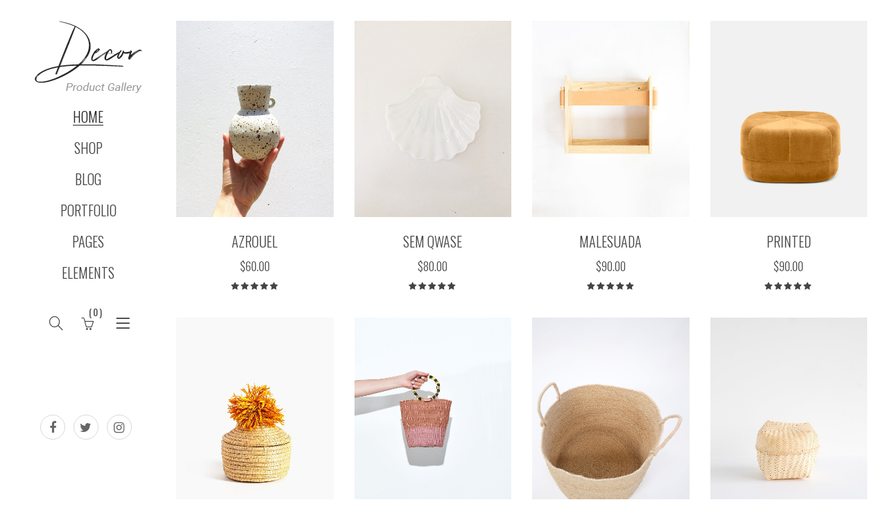

--- FILE ---
content_type: text/html; charset=UTF-8
request_url: https://crona.themeftc.com/home17/
body_size: 48414
content:
<!DOCTYPE html>
<html lang="en-US" class="no-js no-svg">
<head>
        <meta charset="UTF-8">
    <meta name="viewport" content="width=device-width, initial-scale=1">
    <link rel="profile" href="http://gmpg.org/xfn/11">

    <link rel="icon" href="https://crona.themeftc.com/wp-content/uploads/2017/12/favicon-1.ico" sizes="32x32" />
<link rel="icon" href="https://crona.themeftc.com/wp-content/uploads/2017/12/favicon-1.ico" sizes="192x192" />
<link rel="apple-touch-icon" href="https://crona.themeftc.com/wp-content/uploads/2017/12/favicon-1.ico" />
<meta name="msapplication-TileImage" content="https://crona.themeftc.com/wp-content/uploads/2017/12/favicon-1.ico" />
				<script>document.documentElement.className = document.documentElement.className + ' yes-js js_active js'</script>
				<title>Home 17 &#8211; Crona</title>
<meta name='robots' content='max-image-preview:large' />
<link rel='dns-prefetch' href='//fonts.googleapis.com' />
<link rel='dns-prefetch' href='//s.w.org' />
<link rel="alternate" type="application/rss+xml" title="Crona &raquo; Feed" href="https://crona.themeftc.com/feed/" />
<link rel="alternate" type="application/rss+xml" title="Crona &raquo; Comments Feed" href="https://crona.themeftc.com/comments/feed/" />
<link rel='stylesheet' id='dashicons-css'  href='https://crona.themeftc.com/wp-includes/css/dashicons.min.css' type='text/css' media='all' />
<style id='dashicons-inline-css' type='text/css'>
[data-font="Dashicons"]:before {font-family: 'Dashicons' !important;content: attr(data-icon) !important;speak: none !important;font-weight: normal !important;font-variant: normal !important;text-transform: none !important;line-height: 1 !important;font-style: normal !important;-webkit-font-smoothing: antialiased !important;-moz-osx-font-smoothing: grayscale !important;}
</style>
<link rel='stylesheet' id='wp-block-library-css'  href='https://crona.themeftc.com/wp-includes/css/dist/block-library/style.min.css' type='text/css' media='all' />
<link rel='stylesheet' id='wp-block-library-theme-css'  href='https://crona.themeftc.com/wp-includes/css/dist/block-library/theme.min.css' type='text/css' media='all' />
<link rel='stylesheet' id='wc-block-vendors-style-css'  href='https://crona.themeftc.com/wp-content/plugins/woocommerce/packages/woocommerce-blocks/build/vendors-style.css' type='text/css' media='all' />
<link rel='stylesheet' id='wc-block-style-css'  href='https://crona.themeftc.com/wp-content/plugins/woocommerce/packages/woocommerce-blocks/build/style.css' type='text/css' media='all' />
<link rel='stylesheet' id='yith-wcan-shortcodes-css'  href='https://crona.themeftc.com/wp-content/plugins/yith-woocommerce-ajax-navigation/assets/css/shortcodes.css' type='text/css' media='all' />
<style id='yith-wcan-shortcodes-inline-css' type='text/css'>
:root{
	--yith-wcan-filters_colors_titles: #434343;
	--yith-wcan-filters_colors_background: #FFFFFF;
	--yith-wcan-filters_colors_accent: #A7144C;
	--yith-wcan-filters_colors_accent_r: 167;
	--yith-wcan-filters_colors_accent_g: 20;
	--yith-wcan-filters_colors_accent_b: 76;
	--yith-wcan-color_swatches_border_radius: 100%;
	--yith-wcan-color_swatches_size: 30px;
	--yith-wcan-labels_style_background: #FFFFFF;
	--yith-wcan-labels_style_background_hover: #A7144C;
	--yith-wcan-labels_style_background_active: #A7144C;
	--yith-wcan-labels_style_text: #434343;
	--yith-wcan-labels_style_text_hover: #FFFFFF;
	--yith-wcan-labels_style_text_active: #FFFFFF;
	--yith-wcan-anchors_style_text: #434343;
	--yith-wcan-anchors_style_text_hover: #A7144C;
	--yith-wcan-anchors_style_text_active: #A7144C;
}
</style>
<link rel='stylesheet' id='rs-plugin-settings-css'  href='https://crona.themeftc.com/wp-content/plugins/revslider/public/assets/css/rs6.css' type='text/css' media='all' />
<style id='rs-plugin-settings-inline-css' type='text/css'>
#rs-demo-id {}
</style>
<link rel='stylesheet' id='ftc-element-css'  href='https://crona.themeftc.com/wp-content/plugins/themeftc-for-elementor/assets/css/default.css' type='text/css' media='all' />
<link rel='stylesheet' id='ftc-element-default-css'  href='https://crona.themeftc.com/wp-content/plugins/themeftc-for-elementor/assets/css/style_default.css' type='text/css' media='all' />
<link rel='stylesheet' id='ftc-element-crona-css'  href='https://crona.themeftc.com/wp-content/plugins/themeftc-for-elementor/assets/css/crona.css' type='text/css' media='all' />
<link rel='stylesheet' id='ftc-element-responsivecrona-css'  href='https://crona.themeftc.com/wp-content/plugins/themeftc-for-elementor/assets/css/responsive/responsive-crona.css' type='text/css' media='all' />
<link rel='stylesheet' id='woocommerce-layout-css'  href='https://crona.themeftc.com/wp-content/plugins/woocommerce/assets/css/woocommerce-layout.css' type='text/css' media='all' />
<link rel='stylesheet' id='woocommerce-smallscreen-css'  href='https://crona.themeftc.com/wp-content/plugins/woocommerce/assets/css/woocommerce-smallscreen.css' type='text/css' media='only screen and (max-width: 768px)' />
<link rel='stylesheet' id='woocommerce-general-css'  href='https://crona.themeftc.com/wp-content/plugins/woocommerce/assets/css/woocommerce.css' type='text/css' media='all' />
<style id='woocommerce-inline-inline-css' type='text/css'>
.woocommerce form .form-row .required { visibility: visible; }
</style>
<link rel='stylesheet' id='jquery-colorbox-css'  href='https://crona.themeftc.com/wp-content/plugins/yith-woocommerce-compare/assets/css/colorbox.css' type='text/css' media='all' />
<link rel='stylesheet' id='dokan-style-css'  href='https://crona.themeftc.com/wp-content/plugins/dokan-lite/assets/css/style.css' type='text/css' media='all' />
<link rel='stylesheet' id='dokan-fontawesome-css'  href='https://crona.themeftc.com/wp-content/plugins/dokan-lite/assets/vendors/font-awesome/font-awesome.min.css' type='text/css' media='all' />
<link rel='stylesheet' id='mm_icomoon-css'  href='https://crona.themeftc.com/wp-content/plugins/mega_main_menu/framework/src/css/icomoon.css' type='text/css' media='all' />
<link rel='stylesheet' id='mmm_mega_main_menu-css'  href='https://crona.themeftc.com/wp-content/plugins/mega_main_menu/src/css/cache.skin.css' type='text/css' media='all' />
<link rel='stylesheet' id='elementor-icons-css'  href='https://crona.themeftc.com/wp-content/plugins/elementor/assets/lib/eicons/css/elementor-icons.min.css' type='text/css' media='all' />
<link rel='stylesheet' id='elementor-animations-css'  href='https://crona.themeftc.com/wp-content/plugins/elementor/assets/lib/animations/animations.min.css' type='text/css' media='all' />
<link rel='stylesheet' id='elementor-frontend-legacy-css'  href='https://crona.themeftc.com/wp-content/plugins/elementor/assets/css/frontend-legacy.min.css' type='text/css' media='all' />
<link rel='stylesheet' id='elementor-frontend-css'  href='https://crona.themeftc.com/wp-content/plugins/elementor/assets/css/frontend.min.css' type='text/css' media='all' />
<style id='elementor-frontend-inline-css' type='text/css'>
@font-face{font-family:eicons;src:url(https://crona.themeftc.com/wp-content/plugins/elementor/assets/lib/eicons/fonts/eicons.eot?5.10.0);src:url(https://crona.themeftc.com/wp-content/plugins/elementor/assets/lib/eicons/fonts/eicons.eot?5.10.0#iefix) format("embedded-opentype"),url(https://crona.themeftc.com/wp-content/plugins/elementor/assets/lib/eicons/fonts/eicons.woff2?5.10.0) format("woff2"),url(https://crona.themeftc.com/wp-content/plugins/elementor/assets/lib/eicons/fonts/eicons.woff?5.10.0) format("woff"),url(https://crona.themeftc.com/wp-content/plugins/elementor/assets/lib/eicons/fonts/eicons.ttf?5.10.0) format("truetype"),url(https://crona.themeftc.com/wp-content/plugins/elementor/assets/lib/eicons/fonts/eicons.svg?5.10.0#eicon) format("svg");font-weight:400;font-style:normal}
</style>
<link rel='stylesheet' id='elementor-post-7804-css'  href='https://crona.themeftc.com/wp-content/uploads/elementor/css/post-7804.css' type='text/css' media='all' />
<link rel='stylesheet' id='elementor-global-css'  href='https://crona.themeftc.com/wp-content/uploads/elementor/css/global.css' type='text/css' media='all' />
<link rel='stylesheet' id='elementor-post-4672-css'  href='https://crona.themeftc.com/wp-content/uploads/elementor/css/post-4672.css' type='text/css' media='all' />
<link rel='stylesheet' id='rtwpvs-css'  href='https://crona.themeftc.com/wp-content/plugins/woo-product-variation-swatches/assets/css/rtwpvs.min.css' type='text/css' media='all' />
<style id='rtwpvs-inline-css' type='text/css'>
        
            .rtwpvs-term:not(.rtwpvs-radio-term) {
                width: 30px;
                height: 30px;
            }   

            .rtwpvs-squared .rtwpvs-button-term {
                min-width: 30px;
            }

            .rtwpvs-button-term span {
                font-size: 16px;
            } 

            
            
                        .rtwpvs.rtwpvs-attribute-behavior-blur .rtwpvs-term:not(.rtwpvs-radio-term).disabled::before,
            .rtwpvs.rtwpvs-attribute-behavior-blur .rtwpvs-term:not(.rtwpvs-radio-term).disabled::after,
            .rtwpvs.rtwpvs-attribute-behavior-blur .rtwpvs-term:not(.rtwpvs-radio-term).disabled:hover::before,
            .rtwpvs.rtwpvs-attribute-behavior-blur .rtwpvs-term:not(.rtwpvs-radio-term).disabled:hover::after {
                background: #ff0000 !important;
            }

                                    .rtwpvs.rtwpvs-attribute-behavior-blur .rtwpvs-term:not(.rtwpvs-radio-term).disabled img,
            .rtwpvs.rtwpvs-attribute-behavior-blur .rtwpvs-term:not(.rtwpvs-radio-term).disabled span,
            .rtwpvs.rtwpvs-attribute-behavior-blur .rtwpvs-term:not(.rtwpvs-radio-term).disabled:hover img,
            .rtwpvs.rtwpvs-attribute-behavior-blur .rtwpvs-term:not(.rtwpvs-radio-term).disabled:hover span {
                opacity: 0.3;
            }

                    
        
</style>
<link rel='stylesheet' id='rtwpvs-tooltip-css'  href='https://crona.themeftc.com/wp-content/plugins/woo-product-variation-swatches/assets/css/rtwpvs-tooltip.min.css' type='text/css' media='all' />
<link rel='stylesheet' id='jquery-ui-style-css'  href='https://crona.themeftc.com/wp-content/plugins/woocommerce/assets/css/jquery-ui/jquery-ui.min.css' type='text/css' media='all' />
<link rel='stylesheet' id='wcfm_fa_icon_css-css'  href='https://crona.themeftc.com/wp-content/plugins/wc-frontend-manager/assets/fonts/font-awesome/css/wcfmicon.min.css' type='text/css' media='all' />
<link rel='stylesheet' id='wcfm_core_css-css'  href='https://crona.themeftc.com/wp-content/plugins/wc-frontend-manager/assets/css/min/wcfm-style-core.css' type='text/css' media='all' />
<link rel='stylesheet' id='font-oswald-css'  href='//fonts.googleapis.com/css?family=Oswald%3A300%2C400%2C500%2C600%2C700%2C800%2C900%26subset%3Dlatin%2Clatin-ext' type='text/css' media='all' />
<link rel='stylesheet' id='font-lato-css'  href='//fonts.googleapis.com/css?family=Lato%3A300%2C400%2C500%2C600%2C700%2C800%2C900%26subset%3Dlatin%2Clatin-ext' type='text/css' media='all' />
<link rel='stylesheet' id='font-raleway-css'  href='//fonts.googleapis.com/css?family=Raleway%3A300%2C400%2C500%2C600%2C700%2C800%2C900%26subset%3Dlatin%2Clatin-ext' type='text/css' media='all' />
<link rel='stylesheet' id='font-awesome-css'  href='https://crona.themeftc.com/wp-content/themes/crona/assets/css/font-awesome.css' type='text/css' media='all' />
<link rel='stylesheet' id='simple-line-icons-css'  href='https://crona.themeftc.com/wp-content/themes/crona/assets/css/simple-line-icons.css' type='text/css' media='all' />
<link rel='stylesheet' id='owl-carousel-css'  href='https://crona.themeftc.com/wp-content/themes/crona/assets/css/owl.carousel.min.css' type='text/css' media='all' />
<link rel='stylesheet' id='pretty-photo-css'  href='https://crona.themeftc.com/wp-content/themes/crona/assets/css/prettyPhoto.css' type='text/css' media='all' />
<link rel='stylesheet' id='ftc-style-css'  href='https://crona.themeftc.com/wp-content/themes/crona/style.css' type='text/css' media='all' />
<style id='ftc-style-inline-css' type='text/css'>
	

/*
1. FONT FAMILY
2. GENERAL COLORS
*/


/* ============= 1. FONT FAMILY ============== */

body{
line-height: 24px;
}

html, 
body,.widget-title.heading-title,
.widget-title.product_title,.newletter_sub_input .button.button-secondary,
.testimonial-home3 .ftc-sb-testimonial .active .testimonial-content .info,
.header-ftc.header-layout5 .block-contact ul li,
.header-ftc.header-layout5 .dropdown-button span,
.header-ftc.header-layout5 .nav-right .header-language ul a.lang_sel_sel.icl-en,
.header-ftc.header-layout5 .nav-right .header-currency a.wcml_selected_currency,
.header-ftc.header-layout5 .nav-right>div li,
.header-ftc.header-layout6 .block-contact ul li,
.header-ftc.header-layout6 .dropdown-button span,
.header-ftc.header-layout6 .nav-right .header-language ul a.lang_sel_sel.icl-en,
.header-ftc.header-layout6 .nav-right .header-currency a.wcml_selected_currency,
.header-ftc.header-layout6 .nav-right>div li,
.featured_products_block3 .conditions-box,
.featured_products_block6 .conditions-box,
.main_content_b2 p.content_b2,
.blog-home3 .blogs .post-info .entry-content p,
.blog-home6 .blogs .post-info .entry-content p,
.blog-home3 .blogs article.post-wrapper .post-info .date-time.date-time-meta,
.blog-home3 .blogs article.post-wrapper .post-info span.count-view,
.blog-home6 .blogs article.post-wrapper .post-info .date-time.date-time-meta,
.blog-home6 .blogs article.post-wrapper .post-info span.count-view,
.footer-top .email_ft p.small-newsletter,
.footer-top .email_ft p.email,
.header-ftc.header-layout5 .ftc-my-wishlist *,
.header-ftc.header-layout6 .ftc-my-wishlist *,
.tes-version2 .testimonial-content .info,
.ftc-footer .footer-h5  .copy-com,
.instagram-img .ftc-heading.heading-1.style-1,
.blogs .post-info h3.blog-title,
.footer-mobile .mobile-wishlist .tini-wishlist,
.footer-mobile .mobile-account a,
p.text-newsletter,
.menu-mobile>div a, 
.menu-mobile>div a span
{
  font-family: Oswald;
}
.mega_main_menu.primary ul li .mega_dropdown > li.sub-style > .item_link .link_text,
.mega_main_menu.primary ul li .mega_dropdown > li.sub-style > ul.mega_dropdown,
.mega_main_menu li.multicolumn_dropdown > .mega_dropdown > li .mega_dropdown > li,
.mega_main_menu.primary ul li .mega_dropdown > li > .item_link .link_text,
.info-open,
.info-phone,
.ftc-sb-account .ftc_login > a,
.ftc-sb-account,
.ftc-my-wishlist *,
.dropdown-button span > span,
body p,
.wishlist-empty,
div.product .social-sharing li a,
.ftc-search form,
.ftc-shop-cart,
.conditions-box,
.item-description .product_title,
.item-description .price,
.testimonial-content .info,
.testimonial-content .byline,
.widget-container ul.product-categories ul.children li a,
.widget-container:not(.ftc-product-categories-widget):not(.widget_product_categories):not(.ftc-items-widget) :not(.widget-title),
.ftc-products-category ul.tabs li span.title,
.woocommerce-pagination,
.woocommerce-result-count,
.woocommerce .products.list .product h3.product-name > a,
.woocommerce-page .products.list .product h3.product-name > a,
.woocommerce .products.list .product .price .amount,
.woocommerce-page .products.list .product .price .amount,
.products.list .short-description.list,
div.product .single_variation_wrap .amount,
div.product div[itemprop="offers"] .price .amount,
.orderby-title,
.blogs .post-info,
.blog .entry-info .entry-summary .short-content,
.single-post .entry-info .entry-summary .short-content,
.single-post article .post-info .info-category,
.single-post article .post-info .info-category,
#comments .comments-title,
#comments .comment-metadata a,
.post-navigation .nav-previous,
.post-navigation .nav-next,
.woocommerce div.product .product_title,
.woocommerce-review-link,
.ftc_feature_info,
.woocommerce div.product p.stock,
.woocommerce div.product .summary div[itemprop="description"],
.woocommerce div.product p.price,
.woocommerce div.product .woocommerce-tabs .panel,
.woocommerce div.product form.cart .group_table td.label,
.woocommerce div.product form.cart .group_table td.price,
footer,
footer a,
.blogs article .image-eff:before,
.blogs article a.gallery .owl-item:after,
.featured_products_block3 .ftc-shortcode .header-title .bg-heading span,
.featured_products_block3 h3.product_title.product-name a,
.main_content_b2 h4,
.featured-home3 h2.widgettitle,
.featured-home3 h3.product_title.product-name a,
.featured-home3 .item-description .price span.amount,
.blog-home3 .ftc-shortcode .header-title .bg-heading span,
.blog-home3 .blogs article h3.product_title a,
.testimonial-home3 .wpb_text_column .title.title_font,
.testimonial-home3 .ftc-sb-testimonial .active.center .testimonial-content h4.name a,
.footer-top .email_ft p.text-newsletter,
.footer-center .links_ft ul li a,
.category-home6 span.bg-heading span,
.featured_products_block6 span.bg-heading,
.featured-home3 h3.product_title span.bg-heading,
.blog-home6 h3.product_title span.bg-heading,
.off-canvas-cart-title .title,
.off-can-vas-inner span.woocommerce-Price-amount.amount,
.category-home6 .item-description span.count-product-category,
.footer-mobile > div > a,
.ftc-footer .copy-com,
.ftc-footer .copy-com a,
.ftc-instagram-widget .widgettitle,
.ct-h13 .title-ct-h13 p,
.title-blog-h13 p
{
  font-family: Oswald;
}
body,
.site-footer,
.woocommerce div.product form.cart .group_table td.label,
.woocommerce .product .conditions-box span,
.item-description .meta_info .yith-wcwl-add-to-wishlist a,  .item-description .meta_info .compare,
.info-company li i,
.social-icons .ftc-tooltip:before,
.tagcloud a,
.details_thumbnails .owl-nav > div:before,
div.product .summary .yith-wcwl-add-to-wishlist a:before,
.pp_woocommerce div.product .summary .compare:before,
.woocommerce div.product .summary .compare:before,
.woocommerce-page div.product .summary .compare:before,
.woocommerce #content div.product .summary .compare:before,
.woocommerce-page #content div.product .summary .compare:before,
.woocommerce div.product form.cart .variations label,
.woocommerce-page div.product form.cart .variations label,
.pp_woocommerce div.product form.cart .variations label,
blockquote,
.ftc-number h3.ftc_number_meta,
.woocommerce .widget_price_filter .price_slider_amount,
.wishlist-empty,
.woocommerce div.product form.cart .button,
.woocommerce table.wishlist_table
{
    font-size: 16px;
}
/* ========== 2. GENERAL COLORS ========== */
/* ========== Primary color ========== */
.header-currency:hover .ftc-currency > a,
.ftc-sb-language:hover li .ftc_lang,
.woocommerce a.remove:hover,
.dropdown-container .ftc_cart_check > a.button.view-cart:hover,
.ftc-my-wishlist a:hover,
.ftc-sb-account .ftc_login > a:hover,
.header-currency .ftc-currency ul li:hover,
.dropdown-button span:hover,
body.wpb-js-composer .vc_general.vc_tta-tabs .vc_tta-tab.vc_active > a,
body.wpb-js-composer .vc_general.vc_tta-tabs .vc_tta-tab > a:hover,
.mega_main_menu.primary > .menu_holder.sticky_container > .menu_inner > ul > li > .item_link:hover *,
.mega_main_menu.primary > .menu_holder.sticky_container > .menu_inner > ul > li.current-menu-item > .item_link *,
.mega_main_menu.primary > .menu_holder > .menu_inner > ul > li.current-menu-ancestor > .item_link,
.mega_main_menu.primary > .menu_holder > .menu_inner > ul > li.current-menu-ancestor > .item_link *,
.mega_main_menu.primary > .menu_holder > .menu_inner > ul > li:hover > .item_link *,
.mega_main_menu.primary .mega_dropdown > li > .item_link:hover *,
.mega_main_menu.primary .mega_dropdown > li.current-menu-item > .item_link *,
.mega_main_menu.primary > .menu_holder > .menu_inner > ul > li.current-menu-item > .item_link *,
.woocommerce .products .product .price,
.woocommerce div.product p.price,
.woocommerce div.product span.price,
.woocommerce-page .products .star-rating,
.star-rating:before,
div.product div[itemprop="offers"] .price .amount,
div.product .single_variation_wrap .amount,
.pp_woocommerce .star-rating:before,
.woocommerce .star-rating:before,
.woocommerce-page .star-rating:before,
.woocommerce-product-rating .star-rating span,
ins .amount,
.ftc-meta-widget .price ins,
.ftc-meta-widget .star-rating,
.ul-style.circle li:before,
.woocommerce form .form-row .required,
.blogs .comment-count i,
.blog .comment-count i,
.single-post .comment-count i,

.single-post article .post-info .info-category .cat-links a:hover,
.single-post article .post-info .info-category .vcard.author a:hover,
.single-post .vcard.author a:hover,
.ftc-breadcrumb-title .ftc-breadcrumbs-content,
.ftc-breadcrumb-title .ftc-breadcrumbs-content span.current,
.ftc-breadcrumb-title .ftc-breadcrumbs-content a:hover,
.woocommerce .product   .item-description .meta_info a:hover,
.woocommerce-page .product   .item-description .meta_info a:hover,
.ftc-meta-widget.item-description .meta_info a:hover,
.ftc-meta-widget.item-description .meta_info .yith-wcwl-add-to-wishlist a:hover,
.ftc-quickshop-wrapper .owl-nav > div.owl-next:hover,
.ftc-quickshop-wrapper .owl-nav > div.owl-prev:hover,
.shortcode-icon .vc_icon_element.vc_icon_element-outer .vc_icon_element-inner.vc_icon_element-color-orange .vc_icon_element-icon,
.comment-reply-link .icon,
body table.compare-list tr.remove td > a .remove:hover:before,
a:hover,
a:focus,
.vc_toggle_title h4:hover,
.vc_toggle_title h4:before,
.blogs article h3.product_title a:hover,
article .post-info a:hover,
article .comment-content a:hover,
.main-navigation li li.focus > a,
.main-navigation li li:focus > a,
.main-navigation li li:hover > a,
.main-navigation li li a:hover,
.main-navigation li li a:focus,
.main-navigation li li.current_page_item a:hover,
.main-navigation li li.current-menu-item a:hover,
.main-navigation li li.current_page_item a:focus,
.main-navigation li li.current-menu-item a:focus,.woocommerce-account .woocommerce-MyAccount-navigation li.is-active a, article .post-info .cat-links a,article .post-info .tags-link a:hover,
.vcard.author a,article .entry-header .caftc-link .cat-links a,.woocommerce-page .products.list .product h3.product-name a:hover,
.woocommerce .products.list .product h3.product-name a:hover,
footer ul.bullet li a:hover,
.ftc_cart:before,
.ftc-shoppping-cart span:hover,
.search-button:hover, .search-button:focus,.vc_tta-tab a:hover,
.vc_general.vc_tta-tabs .vc_tta-tab.vc_active > a,
.vc_tta-tab:before,
.blogs article h3.product_title a:hover,
.ftc-sb-testimonial .testimonial-content .name a:hover,
.ftc-sb-testimonial .testimonial-content .name a:hover,
.ftc-feature .feature-content .fa,
.woocommerce div.product .woocommerce-tabs ul.tabs li.active,
.comment-meta a:hover,
.ftc-shop-cart .ftc-shoppping-cart:hover span,
.dropdown-button li:hover,
.ftc-feature .ftc_feature_content a:hover,
.mega_main_menu.primary ul .mega_dropdown > li > .item_link:focus,
.mega_main_menu.primary .mega_dropdown > li > .item_link:focus *,
.single-post .caftc-link a:hover,
.ftc-my-wishlist a i.fa.fa-heart:hover:before,
.footer-mobile > div > a > i,
.ftc-my-wishlist a i.fa.fa-heart:before,
.woocommerce div.product p.price ins span,
.woocommerce-page .products .product .price ins .amount,
.ftc-my-wishlist a:hover span.count-wish,
.details_thumbnails .owl-nav .owl-prev:hover, .details_thumbnails .owl-nav .owl-next:hover,
.woocommerce div.product p.price,
.woocommerce div.product p.price span,
td.woocommerce-grouped-product-list-item__price span.woocommerce-Price-amount.amount,
p.woocommerce-mini-cart__buttons.buttons > a.button.wc-forward:hover,
.ftc-shop-cart a.ftc-cart-tini:hover:before, a.ftc-cart-tini.cart-item-canvas:hover:before,
.off-can-vas-inner span.woocommerce-Price-amount.amount,
.mfp-close-btn-in .mfp-close:hover,
#dokan-seller-listing-wrap ul.dokan-seller-wrap li .store-content .store-info .store-data h2 a:hover,
.woocommerce .product .images .ftc-single-video span:hover,
.ftc-search-meta span.price span,
.wc-tabs-wrapper .entry-content a:hover,
.header-ftc.header-layout5 .dropdown-button span:hover,
.header-ftc.header-layout5 .nav-right>div li:hover,
.featured-home3 span.price,
.header-ftc.header-layout5 .nav-right .header-language ul a.lang_sel_sel.icl-en:hover,
.header-ftc.header-layout5 .nav-right .header-currency a.wcml_selected_currency:hover,
.footer-center .links_ft ul li a:hover,
.header-ftc.header-layout6 .dropdown-button span:hover,
.header-ftc.header-layout6 .nav-right .header-language ul a.lang_sel_sel.icl-en:hover,
.header-ftc.header-layout6 .nav-right .header-currency a.wcml_selected_currency:hover,
.header-ftc.header-layout6 .ftc-my-wishlist a.tini-wishlist:hover i:before,
.header-ftc.header-layout5 .ftc-my-wishlist a.tini-wishlist:hover i:before,
.header-ftc.header-layout5 .ftc-my-wishlist *:hover,
.header-ftc.header-layout6 .ftc-my-wishlist *:hover,
.woocommerce .product-version-2 .group-button-product span.ftc-tooltip:after,
.woocommerce .product-version-2 .products .product .images .compare:hover,
.woocommerce .product-version-2 .products .product .images .quickview:hover,
.woocommerce .product-version-2 .products .product .images .compare:hover i:before,
.woocommerce .product-version-2 .products .product .images .quickview:hover i:before,
.ftc-sb-testimonialv2 .owl-nav > div.owl-prev:hover:before,
.ftc-sb-testimonialv2 .owl-nav > div.owl-next:hover:before,
.menu-widget .mega_main_menu.mega_main_sidebar_menu > .menu_holder > .menu_inner > ul > li:hover > .item_link *,
.woocommerce .product-v4 h3.product-name > a:hover,
.woocommerce .product-v4 .meta_info .add-to-cart.add_to_cart_button a:hover >span,
.woocommerce .product-v4 .meta_info .add-to-cart.add_to_cart_button a:hover:before,
.tes-version2 .testimonial-content:before,
.footh11 ul.contact_us li i,
.footh11-a input[type="submit"],
h3.product-name > a:hover,
ul.product_list_widget li > a:hover,
.widget-container.ftc-product-categories-widget ul.product-categories >li >a:hover,
.ftc-portfolio-wrapper .filter-bar li.current, .ftc-portfolio-wrapper .filter-bar li:hover,
.blog-v3a article .post-info a:hover,
.content-ab a:hover,
.ftc_blog_widget .post_list_widget .post-title:hover,
.blog-timeline.ftc-sb-blogs  .date-timeline >p,
.home9tab .owl-nav > div.owl-prev:hover:before,
.home9tab .owl-nav > div.owl-next:hover:before,
.footh10a ul.contact_us li i,
.header-content .ftc-my-wishlist a.tini-wishlist:hover i.fa-heart:before,
.threesixty-product-360 .nav_bar a:hover,
.ftc-footer .footer-h5  .copy-com a,
.hotspot-product .star-rating,
.woocommerce .product .item-description .meta_info .yith-wcwl-add-to-wishlist.added a,
.woocommerce .widget_layered_nav ul.yith-wcan-color li.chosen a,
.bn2h13-text h1,
.bn3h13-text h1,
.title-blog-h13 h1,
.product-tab-h13 .wpb_wrapper .wpb_content_element h2,
.header-layout13 .navigation-primary ul.mega_main_menu_ul > li.menu-item-has-children ul.mega_dropdown > li.sub-style > a.item_link span.link_text,
.header-layout14 .navigation-primary ul.mega_main_menu_ul > li.menu-item-has-children ul.mega_dropdown > li.sub-style > a.item_link span.link_text,
.header-layout15 .navigation-primary ul.mega_main_menu_ul > li.menu-item-has-children ul.mega_dropdown > li.sub-style > a.item_link span.link_text,
.header-layout16 .navigation-primary ul.mega_main_menu_ul > li.menu-item-has-children ul.mega_dropdown > li.sub-style > a.item_link span.link_text,
.bn-ct-h15 h2,
.product-h15 .wpb_wrapper h2,
.style-bl-h13 .post-info .product_title a,
.style-bl-left-h2 .post-info .product_title a,
.testi-h16 .wpb_content_element .title-testi-h16,
.testi-h16 .testimonial-h16 .testimonial-content h4.name a,
.header-ftc.header-layout5 .mega_main_menu.primary > .menu_holder > .menu_inner > ul > li.current-menu-ancestor > .item_link *,
.header-ftc.header-layout5 .mega_main_menu.primary > .menu_holder > .menu_inner > ul > li:hover > .item_link *,
.header-ftc.header-layout5 .mega_main_menu > .menu_holder > .menu_inner > ul > li.current_page_item > a:first-child,
.header-ftc.header-layout5 .mega_main_menu > .menu_holder > .menu_inner > ul > li > a:first-child:hover,
.header-ftc.header-layout5 .mega_main_menu.primary > .menu_holder > .menu_inner > ul > li.current-menu-ancestor > .item_link,
.header-ftc.header-layout5 .mega_main_menu.primary > .menu_holder > .menu_inner > ul > li.current_page_item > .item_link,
.ftc_products_slider.style_1 .woocommerce .products .product .images a:hover,
.widget .ft-h18 .tagcloud a:hover,
.header-layout19 .ftc-search-product .search-button:hover, 
.header-layout19 .ftc-shop-cart a.ftc-cart-tini:hover:before, 
.header-layout19 a.ftc-cart-tini.cart-item-canvas:hover:before, 
.header-ftc.header-layout19 .dropdown-button span.fa.fa-bars:hover:before, 
.header-layout19 .mobile-button .fa-bars:hover:before,
.header-layout20 .ftc-search-product .search-button:hover, 
.header-layout20 .ftc-shop-cart a.ftc-cart-tini:hover:before, 
.header-layout20 a.ftc-cart-tini.cart-item-canvas:hover:before, 
.header-layout20 .mobile-button .fa-bars:hover:before,
.header-layout21 .ftc-search-product .search-button:hover, 
.header-layout21 .ftc-shop-cart a.ftc-cart-tini:hover:before, 
.header-layout21 a.ftc-cart-tini.cart-item-canvas:hover:before, 
.header-layout21 .mobile-button .fa-bars:hover:before,
.widget .ft-h21 .tagcloud a:hover,
.header-currency ul li:hover, .ftc-sb-language li:hover,
.header-language li:hover > a span, .header-currency:hover .wcml_currency_switcher a,
.header-ftc.header-layout19 .dropdown-button .header-language li:hover > a span,
.header-ftc.header-layout19 .ftc-my-wishlist a:hover,
.header-layout10 .header-content .ftc-shop-cart .ftc-tini-cart .cart-item a.ftc-cart-tini:hover:before,
.ftc-mobile-wrapper .header-mobile-social li:hover i,
.mobile-button:hover .fa-bars:before,
.header-layout8 .mobile-button:hover .fa-bars:before,
.header-layout7 .mobile-button:hover .fa-bars:before, .header-layout10 .mobile-button:hover .fa-bars:before,
.header-layout11 .header-content .ftc-search-product .ftc-search .search-button:hover:after,
.header-layout11 .header-content .ftc-shop-cart .ftc-tini-cart .cart-item .ftc-cart-tini:hover:before,
.header-layout6 .ftc-search-product .search-button:hover,
.header-ftc.header-layout6.header-sticky-mobile .ftc-search-product .search-button:hover,
.header-layout6.header-sticky-mobile a.ftc-cart-tini:hover:before, 
.header-layout6.header-sticky-mobile a.ftc-cart-tini.cart-item-canvas:hover:before,
.product-h20 .ftc-product-grid.woocommerce .products .product .images .group-button-product a:hover,
.ft-h18 .if-ft-h18 a:hover,
.header-content .container > .ftc-shop-cart a:hover .cart-total,
.woocommerce .product-version-2 .products .product .images .group-button-product .add-to-cart .added_to_cart:hover,
.header-ftc .ftc-shop-cart .cart-item > a:hover .cart-total,
.header-layout11 .header-content .mobile-button:hover i:before,
.header-layout6 a.ftc-cart-tini.cart-item-canvas:hover
{
    color: #262626;
}
ul.list-icons li a:hover i,
.about-us-bar .vc_toggle_title h4:before,
.about-us-bar .vc_toggle_title h4:after,
.copy-com >a:hover,
.product-version-2 .images .group-button-product > div a:hover i,
.product-version-2 .images .group-button-product > a:hover i,
.woocommerce .product-version-2 .product .images .group-button-product > div a:hover:first-child:before,
.woocommerce .product-version-2 .product .images .group-button-product > a:hover:first-child:before,
.vc_tta-tab.vc_active a span:active,
.mega_main_menu > .menu_holder > .menu_inner > ul > li ul.mega_dropdown li a.item_link.disable_icon:hover:before,
.woocommerce .product-v4  .product .item-description .meta_info a:hover,
.woocommerce .product .images .group-button-product .added >span i,
.widget-title-wrapper a.block-control.active:before,
.slide-4.tparrows:hover:before,
.ft-coppyright-h18 .copy-com .ft-bot-h18-link:hover
{
    color: #262626 !important;
}
.dropdown-container .ftc_cart_check > a.button.checkout:hover,
.woocommerce .widget_price_filter .price_slider_amount .button:hover,
.woocommerce-page .widget_price_filter .price_slider_amount .button:hover,
body input.wpcf7-submit:hover,
.woocommerce .products.list .product   .item-description .add-to-cart a:hover,
.woocommerce .products.list .product   .item-description .button-in a:hover,
.woocommerce .products.list .product   .item-description .meta_info  a:not(.quickview):hover,
.woocommerce .products.list .product   .item-description .quickview i:hover,
.counter-wrapper > div,
.tp-bullets .tp-bullet:after,
.woocommerce .product .conditions-box .onsale,
.woocommerce #respond input#submit:hover, 
.woocommerce button.button:hover, 
.woocommerce input.button:hover,
.woocommerce .products .product  .images .button-in:hover a:hover,
.vc_color-orange.vc_message_box-solid,
.woocommerce nav.woocommerce-pagination ul li span.current,
.woocommerce-page nav.woocommerce-pagination ul li span.current,
.woocommerce nav.woocommerce-pagination ul li a.next:hover,
.woocommerce-page nav.woocommerce-pagination ul li a.next:hover,
.woocommerce nav.woocommerce-pagination ul li a.prev:hover,
.woocommerce-page nav.woocommerce-pagination ul li a.prev:hover,
.woocommerce nav.woocommerce-pagination ul li a:hover,
.woocommerce-page nav.woocommerce-pagination ul li a:hover,
.woocommerce .form-row input.button:hover,
.woocommerce .load-more-wrapper .button:hover,
body .vc_general.vc_tta-tabs.vc_tta-tabs-position-left .vc_tta-tab:hover,
body .vc_general.vc_tta-tabs.vc_tta-tabs-position-left .vc_tta-tab.vc_active,
.woocommerce div.product form.cart .button:hover,
.woocommerce div.product div.summary p.cart a:hover,
div.product .summary .yith-wcwl-add-to-wishlist a:hover,
.woocommerce #content div.product .summary .compare:hover,
div.product .social-sharing li a:hover,
.woocommerce div.product .woocommerce-tabs ul.tabs li.active,
.tagcloud a:hover,
.woocommerce .wc-proceed-to-checkout a.button.alt:hover,
.woocommerce .wc-proceed-to-checkout a.button:hover,
.woocommerce-cart table.cart input.button:hover,
.owl-dots > .owl-dot span:hover,
.owl-dots > .owl-dot.active span,
footer .style-3 .newletter_sub .button.button-secondary.transparent,
.woocommerce .widget_price_filter .ui-slider .ui-slider-range,
body .vc_tta.vc_tta-accordion .vc_tta-panel.vc_active .vc_tta-panel-title > a,
body .vc_tta.vc_tta-accordion .vc_tta-panel .vc_tta-panel-title > a:hover,
body div.pp_details a.pp_close:hover:before,
.vc_toggle_title h4:after,
body.error404 .page-header a,
body .button.button-secondary,
.pp_woocommerce div.product form.cart .button,
.shortcode-icon .vc_icon_element.vc_icon_element-outer .vc_icon_element-inner.vc_icon_element-background-color-orange.vc_icon_element-background,
.style1 .ftc-countdown .counter-wrapper > div,
.style2 .ftc-countdown .counter-wrapper > div,
.style3 .ftc-countdown .counter-wrapper > div,
#cboxClose:hover,
body > h1,
table.compare-list .add-to-cart td a:hover,
.vc_progress_bar.wpb_content_element > .vc_general.vc_single_bar > .vc_bar,
div.product.vertical-thumbnail .details-img .owl-controls div.owl-prev:hover,
div.product.vertical-thumbnail .details-img .owl-controls div.owl-next:hover,
ul > .page-numbers.current,
ul > .page-numbers:hover,
article a.button-readmore:hover,.text_service a,.vc_toggle_title h4:before,.vc_toggle_active .vc_toggle_title h4:before,
.post-item.sticky .post-info .entry-info .sticky-post,
.woocommerce .products.list .product   .item-description .compare.added:hover,
.woocommerce .product .item-description .meta_info a:hover,
.post-info a.button-readmore:hover,
ul.contact_us li i,	
.tp-leftarrow:hover, .tp-rightarrow:hover,
#to-top a:hover,
.ftc-feature .feature-content .fa:hover:before,
footer .ftc_newletter_sub .newletter_sub .button.button-secondary.transparent,
.service-contact p a:hover,
.service-design .service-button ul li a:hover,
.page-numbers.current,
.page-numbers:hover,
.has-mobile-menu .ftc-mobile-wrapper .btn-danger,
.woocommerce div.product div.summary p.cart a:hover,
.woocommerce td.product-add-to-cart a.button:hover,
.woocommerce p.form-row button.button:hover,
body > h1:first-child,
.newsletterpopup .close-popup,
.woocommerce td.product-add-to-cart a.button:hover,
.newsletterpopup .wp-newletter input[type="submit"]:hover,
body.woocommerce #respond input#submit:hover,
.single-post .form-submit input[type="submit"]:hover,
.related-posts.related.loading article a.button-readmore:hover,
input[type="submit"].dokan-btn-theme, a.dokan-btn-theme, .dokan-btn-theme,
.woocommerce table.compare-list .add-to-cart td a:hover,
input[type="button"]:hover,
input[type="button"]:focus,
.woocommerce div.product div.summary form.cart .button:hover,
p.woocommerce-mini-cart__buttons.buttons > a.button.checkout.wc-forward:hover,
.cookies-buttons  a.cookies-more-btn,
.cookies-buttons a.btn.btn-size-small.btn-color-primary.cookies-accept-btn,
.woocommerce .woocommerce-Address.address a.button.edit:hover,
.woocommerce-account .woocommerce-MyAccount-content button.woocommerce-Button.button:hover,
.woocommerce-account .woocommerce-MyAccount-content a.woocommerce-Button.button:hover,
.rev-slider-nopadding.home5 .hesperiden.tparrows:hover,
.rev-slider-nopadding.home6 .hesperiden.tparrows:hover,
.blog-home3 .owl-nav .owl-next:hover,
.blog-home3 .owl-nav .owl-prev:hover,
.testimonial-home3 .owl-nav .owl-next:hover,
.testimonial-home3 .owl-nav .owl-prev:hover,
.featured_products_block3 .owl-nav .owl-next:hover,
.featured_products_block3 .owl-nav .owl-prev:hover,
.category-home6 .woocommerce .product .item-description:hover,
.category-home6 .owl-nav .owl-next:hover,
.category-home6 .owl-nav .owl-prev:hover,
.blog-home6 .owl-nav .owl-prev:hover,
.blog-home6 .owl-nav .owl-next:hover,
p.woocommerce-mini-cart__buttons.buttons > a.button.checkout.wc-forward,
.dokan-single-store .dokan-store-tabs ul li a:hover,
button#place_order:hover,
.featured_products_block3 .woocommerce .products .product .images .yith-wcwl-add-to-wishlist:hover .yith-wcwl-wishlistexistsbrowse a,
.featured_products_block6 .woocommerce .products .product .images .yith-wcwl-add-to-wishlist:hover .yith-wcwl-wishlistexistsbrowse a,
.woocommerce .product-version-2 .group-button-product span.ftc-tooltip,
.header-bottom .mega_main_menu.primary > .menu_holder > .menu_inner > ul > li:hover > .item_link,    
.header-bottom .mega_main_menu.primary > .menu_holder > .menu_inner > ul > li > .item_link:hover,
.header-bottom .mega_main_menu.primary > .menu_holder > .menu_inner > ul > li > .item_link:focus,
.header-bottom .mega_main_menu.primary > .menu_holder > .menu_inner > ul > li.current-menu-ancestor > .item_link,
.header-bottom .mega_main_menu.primary > .menu_holder > .menu_inner > ul > li.current-page-ancestor > .item_link,
.header-bottom .mega_main_menu.primary > .menu_holder > .menu_inner > ul > li.current-post-ancestor > .item_link,
.header-bottom .mega_main_menu.primary > .menu_holder > .menu_inner > ul > li.current-menu-item > .item_link,
.ftc-portfolio-wrapper .load-more-wrapper a.load-more.button:hover,
.page:not(.woocommerce) .ftc-sidebar .widget-container  .tagcloud a:hover,
body:not(.woocommerce) .ftc-sidebar .widget-container .tagcloud a:hover,
.blog-timeline.ftc-sb-blogs  .date-timeline:hover,
.tes-version2 .owl-nav >div:hover,
.footh10a ul.contact_us li:hover i,
.footh10b input[type="submit"],
.footh11-a input[type="submit"]:hover,
.ftc-sidebar a.yith-wcan-reset-navigation:hover,
.ftc-simple li.current-menu-ancestor > a,
.ftc-simple li:hover > a,
.menu-mobile>div:hover,
.ftc-breadcrumb-title-noback .ftc-product-categories-list,
.woocommerce .product-v4 .products .product .images .group-button-product > div a:hover, 
.woocommerce .product-v4 .products .product .images .group-button-product > a:hover,
.woocommerce div.product div.summary form.cart a.added_to_cart:hover,
.style-pro-update .ftc-product-slider .products .product .images .quickview:hover,
.featured_products_block3 .woocommerce .products .product .images .group-button-product > div a:hover, 
.featured_products_block3 .woocommerce .products .product .images .group-button-product > a:hover,
.featured_products_block6 .woocommerce .products .product .images .group-button-product > div a:hover, 
.featured_products_block6 .woocommerce .products .product .images .group-button-product > a:hover
{
    background-color: #262626;
}
table.compare-list .add-to-cart td a:hover,
table.compare-list thead th,
.has-mobile-menu .ftc-mobile-wrapper .btn-danger,
input[type="submit"].dokan-btn-theme,
.about-us-bar .vc_toggle_active .vc_toggle_title h4:after,
.title-testi h3:after,
.btnh10 button.vc_general,
.btnh101 button.vc_general:hover,
.hephaistos.tparrows:hover,
.slide-crona.tparrows:hover,
.slide-3.tparrows:hover,
.slide-2.tparrows:hover
{
    background-color: #262626 !important;
}
body .subscribe_comingsoon input[type="submit"]:hover

{
    background-color: #262626 !important;
}
.rev_slider_wrapper .rev_slider .tp-caption.rev-btn:hover,
.footh11 ul.contact_us li i:hover

{
    background-color: #262626 !important;
}
.tp-caption.ts-button-border-primary:hover, 
.ts-button-border-primary:hover
{
    background-color: #262626 !important;
}
.dropdown-container .ftc_cart_check > a.button.view-cart:hover,
.dropdown-container .ftc_cart_check > a.button.checkout:hover,
.woocommerce .widget_price_filter .price_slider_amount .button:hover,
.woocommerce-page .widget_price_filter .price_slider_amount .button:hover,
body input.wpcf7-submit:hover,
.woocommerce .products .product:hover ,
.woocommerce-page .products .product:hover ,
#right-sidebar .product_list_widget:hover li,

.woocommerce-page .product   .item-description .meta_info a:hover,
.ftc-meta-widget.item-description .meta_info a:hover,
.ftc-meta-widget.item-description .meta_info .yith-wcwl-add-to-wishlist a:hover,
.woocommerce .products .product:hover ,
.woocommerce-page .products .product:hover ,
.ftc-products-category ul.tabs li:hover,
.ftc-products-category ul.tabs li.current,
body .vc_tta.vc_tta-accordion .vc_tta-panel.vc_active .vc_tta-panel-title > a,
body .vc_tta.vc_tta-accordion .vc_tta-panel .vc_tta-panel-title > a:hover,
body div.pp_details a.pp_close:hover:before,
.wpcf7 p input:focus,
.wpcf7 p textarea:focus,
.woocommerce form .form-row .input-text:focus,
body .button.button-secondary,
.ftc-quickshop-wrapper .owl-nav > div.owl-next:hover,
.ftc-quickshop-wrapper .owl-nav > div.owl-prev:hover,
#cboxClose:hover, .woocommerce-account .woocommerce-MyAccount-navigation li.is-active,
.ftc-product-items-widget .ftc-meta-widget.item-description .meta_info .compare:hover,
.ftc-product-items-widget .ftc-meta-widget.item-description .meta_info .add_to_cart_button a:hover,
.woocommerce .product   .item-description .meta_info .add-to-cart a:hover,
.ftc-meta-widget.item-description .meta_info .add-to-cart a:hover ,
.ftc-feature .feature-content .fa,
.ftc-feature .feature-content .fa,
#to-top a,
.has-mobile-menu .ftc-mobile-wrapper .btn-danger,
.woocommerce #content nav.woocommerce-pagination ul li span.page-numbers.current,
.woocommerce-page #content nav.woocommerce-pagination ul li span.page-numbers.current,
.blog article a.button-readmore,
input[type="submit"].dokan-btn-theme, a.dokan-btn-theme, .dokan-btn-theme,
.ftc-smooth-image.ftc-smooth::before,
.ftc-smooth-image.ftc-smooth::after,
p.woocommerce-mini-cart__buttons.buttons > a.button.wc-forward:hover,
p.woocommerce-mini-cart__buttons.buttons > a.button.checkout.wc-forward:hover,
.after-loop-wrapper span.page-load-status,
a.dokan-btn-theme:active, .dokan-btn-theme:active,
.details_thumbnails .owl-nav .owl-prev,
.details_thumbnails .owl-nav .owl-next,
.blog article a.button-readmore:hover,
.crona:hover:before,
.ftc-portfolio-wrapper .load-more-wrapper a.load-more.button:hover,
.page:not(.woocommerce) .ftc-sidebar .widget-container  .tagcloud a:hover,
body:not(.woocommerce) .ftc-sidebar .widget-container .tagcloud a:hover,
p.woocommerce-mini-cart__buttons.buttons > a.button.checkout.wc-forward,
.blog-timeline.ftc-sb-blogs  .date-timeline:hover,
.blog-timeline article.post-wrapper:hover:before,
.ftc-sidebar a.yith-wcan-reset-navigation:hover,
.summary .variation-product__option.selected,
.header-ftc.header-layout5 .mega_main_menu > .menu_holder > .menu_inner > ul > li.current_page_item > a:first-child,
.header-ftc.header-layout5 .mega_main_menu > .menu_holder > .menu_inner > ul > li > a:first-child:hover,
.header-ftc.header-layout5 .mega_main_menu.primary > .menu_holder > .menu_inner > ul > li.current-menu-ancestor > .item_link,
.header-ftc.header-layout5 .mega_main_menu.primary > .menu_holder > .menu_inner > ul > li.current_page_item > .item_link,
.widget .ft-h18 .tagcloud a:hover,
.ft-coppyright-h18 .copy-com .ft-bot-h18-link:hover,
.ft-h19 .form-sub-ft-h19 .Subscribe:hover input,
footer .ft-coppyright-h20 .copy-com >a:hover,
.ftc-mobile-wrapper .header-mobile-social li:hover,
.woocommerce .products .product .item-description .thum_list_gallery ul li:hover,
.header-layout13 .navigation-primary ul.mega_main_menu_ul > li.menu-item-has-children:hover > a.item_link span.link_content span.link_text,
.header-layout15 .mega_main_menu.primary > .menu_holder > .menu_inner > ul > li.current-menu-ancestor > .item_link .link_text,
.header-layout15 .mega_main_menu.primary > .menu_holder > .menu_inner > ul > li:hover > .item_link .link_text,
.header-layout14 .mega_main_menu.primary > .menu_holder > .menu_inner > ul > li.current-menu-ancestor > .item_link .link_text,
.header-layout14 .mega_main_menu.primary > .menu_holder > .menu_inner > ul > li:hover > .item_link .link_text,
.header-layout8 .mega_main_menu.primary > .menu_holder > .menu_inner > ul > li.current-menu-ancestor > .item_link .link_text,
.header-layout8 .mega_main_menu.primary > .menu_holder > .menu_inner > ul > li:hover > .item_link .link_text,
.header-layout16 .mega_main_menu.primary > .menu_holder > .menu_inner > ul > li.current-menu-ancestor > .item_link .link_text,
.header-layout16 .mega_main_menu.primary > .menu_holder > .menu_inner > ul > li:hover > .item_link .link_text,
.header-ftc.header-layout21 .mega_main_menu.primary > .menu_holder > .menu_inner > ul > li.current-menu-ancestor > .item_link > .link_content > .link_text,
.header-ftc.header-layout21 .mega_main_menu.primary > .menu_holder > .menu_inner > ul > li:hover > .item_link > .link_content > .link_text
{
    border-color: #262626;
}
.ftc-feature .feature-content .fa:hover,
a.dokan-btn-theme:active,
.dokan-btn-theme:active,
input[type="submit"].dokan-btn-theme,
.tagcloud a:hover,
.woocommerce .product-v5 .item-description .meta_info a:hover,
.woocommerce .product .item-description .meta_info .yith-wcwl-add-to-wishlist a:hover,
.woocommerce .product .item-description .meta_info a:hover,
.slide-2.tparrows:hover,
#to-top a:hover,
.header-ftc.header-layout5 .mega_main_menu.primary > .menu_holder > .menu_inner > ul > li:hover > .item_link,.header-ftc.header-layout5 .mega_main_menu > .menu_holder > .menu_inner > ul > li.current-menu-ancestor > .item_link
{
    border-color: #262626 !important;
}
.woocommerce .before-loop-wrapper .woocommerce-result-count,
.woocommerce-page .before-loop-wrapper .woocommerce-result-count,
body #dokan-secondary .widget h3.widget-title
{
    border-bottom-color:#262626;
}
#ftc_language ul ul,
.header-currency ul,
.ftc-account .login-title .dropdown-container,
.ftc-shop-cart .dropdown-container,
.mega_main_menu.primary > .menu_holder > .menu_inner > ul > li.current_page_item,
.mega_main_menu > .menu_holder > .menu_inner > ul > li:hover,
.mega_main_menu.primary > .menu_holder > .menu_inner > ul > li.current-menu-ancestor > .item_link,
.mega_main_menu > .menu_holder > .menu_inner > ul > li.current_page_item > a:first-child:after,
.mega_main_menu > .menu_holder > .menu_inner > ul > li > a:first-child:hover:before,
.mega_main_menu.primary > .menu_holder > .menu_inner > ul > li.current-menu-ancestor > .item_link:before,
.mega_main_menu.primary > .menu_holder > .menu_inner > ul > li.current_page_item > .item_link:before,
.mega_main_menu.primary > .menu_holder > .menu_inner > ul > li > .mega_dropdown,
.woocommerce .product .conditions-box .onsale:before,
.woocommerce .product .conditions-box .featured:before,
.woocommerce .product .conditions-box .out-of-stock:before,
#dropdown-list,
.header-language ul ul,
.tini-cart-inner,
span.page-load-status p.infinite-scroll-request:after,
body .faq-page .vc_toggle_active .vc_toggle_title h4
{
    border-top-color: #262626;
}
.woocommerce-info<!-- ,
.woocommerce .product .item-description .meta_info a.compare:hover -->
{
    border-top-color: #262626 !important;
}

footer#colophon .ftc-footer .widget-title:before,
.woocommerce div.product .woocommerce-tabs ul.tabs,
#customer_login h2 span:before,
.cart_totals  h2 span:before,
.ftc-portfolio-wrapper .filter-bar li.current, .ftc-portfolio-wrapper .filter-bar li:hover
{
    border-bottom-color: #262626;
}
.widget-container.widget_categories .widget-title-wrapper .widget-title.product_title,
.widget-container.ftc-blogs-widget .widget-title-wrapper .widget-title.product_title{
border-bottom-color: #262626 !important;
}

/* ========== Secondary color ========== */
body,
.ftc-shoppping-cart a.ftc_cart:hover,
.mega_main_menu.primary ul li .mega_dropdown > li.sub-style > .item_link .link_text,
.woocommerce a.remove,
body.wpb-js-composer .vc_general.vc_tta-tabs.vc_tta-tabs-position-left .vc_tta-tab,
.woocommerce .products .star-rating.no-rating,
.woocommerce-page .products .star-rating.no-rating,
.star-rating.no-rating:before,
.pp_woocommerce .star-rating.no-rating:before,
.woocommerce .star-rating.no-rating:before,
.woocommerce-page .star-rating.no-rating:before,
.vc_progress_bar .vc_single_bar .vc_label,
.vc_btn3.vc_btn3-size-sm.vc_btn3-style-outline,
.vc_btn3.vc_btn3-size-sm.vc_btn3-style-outline-custom,
.vc_btn3.vc_btn3-size-md.vc_btn3-style-outline,
.vc_btn3.vc_btn3-size-md.vc_btn3-style-outline-custom,
.vc_btn3.vc_btn3-size-lg.vc_btn3-style-outline,
.vc_btn3.vc_btn3-size-lg.vc_btn3-style-outline-custom,
.style1 .ftc-countdown .counter-wrapper > div .countdown-meta,
.style2 .ftc-countdown .counter-wrapper > div .countdown-meta,
.style3 .ftc-countdown .counter-wrapper > div .countdown-meta,
.style4 .ftc-countdown .counter-wrapper > div .number-wrapper .number,
.style4 .ftc-countdown .counter-wrapper > div .countdown-meta,
body table.compare-list tr.remove td > a .remove:before,
.woocommerce-page .products.list .product h3.product-name a,
.header-layout13 .header-content .nav-right-h13 .ftc-search-product .ftc-search .search-button:after,
.header-layout13 .header-content .nav-right-h13 .ftc-shop-cart .ftc-tini-cart .cart-item a.ftc-cart-tini.cart-item-canvas:before,
.header-layout13 .header-content .nav-right-h13 .dropdown-button span.fa.fa-bars:before,
.header-layout13 .header-content .nav-right-h13 .ftc-shop-cart .ftc-tini-cart .cart-item a.ftc-cart-tini.cart-item-canvas .cart-total,
.header-layout13 .header-content .nav-right-h13 .ftc-shop-cart .ftc-tini-cart .cart-item a.ftc-cart-tini.cart-item-canvas .cart-total:before,
.header-layout13 .header-content .nav-right-h13 .ftc-shop-cart .ftc-tini-cart .cart-item a.ftc-cart-tini.cart-item-canvas .cart-total:after,
.header-layout14 .header-content .nav-right-h14 .ftc-search-product .ftc-search .search-button:after,
.header-layout14 .header-content .nav-right-h14 .ftc-shop-cart .ftc-tini-cart .cart-item a.ftc-cart-tini.cart-item-canvas:before,
.header-layout14 .header-content .nav-right-h14 .dropdown-button span.fa.fa-bars:before,
.header-layout14 .header-content .nav-right-h14 .ftc-shop-cart .ftc-tini-cart .cart-item a.ftc-cart-tini.cart-item-canvas .cart-total,
.header-layout14 .header-content .nav-right-h14 .ftc-shop-cart .ftc-tini-cart .cart-item a.ftc-cart-tini.cart-item-canvas .cart-total:before,
.header-layout14 .header-content .nav-right-h14 .ftc-shop-cart .ftc-tini-cart .cart-item a.ftc-cart-tini.cart-item-canvas .cart-total:after,
.header-layout15 .header-content .nav-right-h15 .ftc-search-product .ftc-search .search-button:after,
.header-layout15 .header-content .nav-right-h15 .ftc-shop-cart .ftc-tini-cart .cart-item a.ftc-cart-tini.cart-item-canvas:before,
.header-layout15 .header-content .nav-right-h15 .dropdown-button span.fa.fa-bars:before,
.header-layout15 .header-content .nav-right-h15 .ftc-shop-cart .ftc-tini-cart .cart-item a.ftc-cart-tini.cart-item-canvas .cart-total,
.header-layout15 .header-content .nav-right-h15 .ftc-shop-cart .ftc-tini-cart .cart-item a.ftc-cart-tini.cart-item-canvas .cart-total:before,
.header-layout15 .header-content .nav-right-h15 .ftc-shop-cart .ftc-tini-cart .cart-item a.ftc-cart-tini.cart-item-canvas .cart-total:after,
.header-layout16 .header-content .nav-left-h16 .ftc-search-product .ftc-search .search-button:after,
.header-layout16 .header-content .nav-right-h16 .ftc-shop-cart .ftc-tini-cart .cart-item a.ftc-cart-tini.cart-item-canvas:before,
.header-layout16 .header-content .nav-right-h16 .dropdown-button span.fa.fa-bars:before,
.header-layout16 .header-content .nav-right-h16 .ftc-shop-cart .ftc-tini-cart .cart-item a.ftc-cart-tini.cart-item-canvas .cart-total,
.header-layout16 .header-content .nav-right-h16 .ftc-shop-cart .ftc-tini-cart .cart-item a.ftc-cart-tini.cart-item-canvas .cart-total:before,
.header-layout16 .header-content .nav-right-h16 .ftc-shop-cart .ftc-tini-cart .cart-item a.ftc-cart-tini.cart-item-canvas .cart-total:after
{
    color: #666666;
}
.dropdown-container .ftc_cart_check > a.button.checkout,
.pp_woocommerce div.product form.cart .button:hover,
.info-company li i,
body .button.button-secondary:hover,
body div.ftc-size_chart .pp_close:before,
div.pp_default .pp_close, body div.pp_woocommerce.pp_pic_holder .pp_close,
body div.ftc-product-video.pp_pic_holder .pp_close,
body .ftc-lightbox.pp_pic_holder a.pp_close,
#cboxClose
{
    background-color: #666666;
}
.dropdown-container .ftc_cart_check > a.button.checkout,
.pp_woocommerce div.product form.cart .button:hover,
body .button.button-secondary:hover,
#cboxClose
{
    border-color: #666666;
}

/* ========== Body Background color ========== */
body
{
    background-color: #ffffff;
}

</style>
<link rel='stylesheet' id='ftc-default-css'  href='https://crona.themeftc.com/wp-content/themes/crona/assets/css/default.css' type='text/css' media='all' />
<link rel='stylesheet' id='ftc-responsive-css'  href='https://crona.themeftc.com/wp-content/themes/crona/assets/css/responsive.css' type='text/css' media='all' />
<link rel='stylesheet' id='editor-styles-css'  href='https://crona.themeftc.com/wp-content/themes/crona/assets/css/style-editor.css' type='text/css' media='all' />
<link rel='stylesheet' id='google-fonts-1-css'  href='https://fonts.googleapis.com/css?family=Roboto%3A100%2C100italic%2C200%2C200italic%2C300%2C300italic%2C400%2C400italic%2C500%2C500italic%2C600%2C600italic%2C700%2C700italic%2C800%2C800italic%2C900%2C900italic%7CRoboto+Slab%3A100%2C100italic%2C200%2C200italic%2C300%2C300italic%2C400%2C400italic%2C500%2C500italic%2C600%2C600italic%2C700%2C700italic%2C800%2C800italic%2C900%2C900italic&#038;display=auto' type='text/css' media='all' />
<script type="text/template" id="tmpl-variation-template">
	<div class="woocommerce-variation-description">{{{ data.variation.variation_description }}}</div>
	<div class="woocommerce-variation-price">{{{ data.variation.price_html }}}</div>
	<div class="woocommerce-variation-availability">{{{ data.variation.availability_html }}}</div>
</script>
<script type="text/template" id="tmpl-unavailable-variation-template">
	<p>Sorry, this product is unavailable. Please choose a different combination.</p>
</script>
<script type='text/javascript' src='https://crona.themeftc.com/wp-includes/js/jquery/jquery.min.js' id='jquery-core-js'></script>
<script type='text/javascript' src='https://crona.themeftc.com/wp-includes/js/jquery/jquery-migrate.min.js' id='jquery-migrate-js'></script>
<script type='text/javascript' src='https://crona.themeftc.com/wp-content/plugins/revslider/public/assets/js/rbtools.min.js' id='tp-tools-js'></script>
<script type='text/javascript' src='https://crona.themeftc.com/wp-content/plugins/revslider/public/assets/js/rs6.min.js' id='revmin-js'></script>
<script type='text/javascript' src='https://crona.themeftc.com/wp-content/plugins/woocommerce/assets/js/jquery-blockui/jquery.blockUI.min.js' id='jquery-blockui-js'></script>
<script type='text/javascript' id='wc-add-to-cart-js-extra'>
/* <![CDATA[ */
var wc_add_to_cart_params = {"ajax_url":"\/wp-admin\/admin-ajax.php","wc_ajax_url":"\/?wc-ajax=%%endpoint%%","i18n_view_cart":"View cart","cart_url":"https:\/\/crona.themeftc.com\/shopping-cart\/","is_cart":"","cart_redirect_after_add":"no"};
/* ]]> */
</script>
<script type='text/javascript' src='https://crona.themeftc.com/wp-content/plugins/woocommerce/assets/js/frontend/add-to-cart.min.js' id='wc-add-to-cart-js'></script>
<script type='text/javascript' src='https://crona.themeftc.com/wp-content/plugins/js_composer/assets/js/vendors/woocommerce-add-to-cart.js' id='vc_woocommerce-add-to-cart-js-js'></script>
<script type='text/javascript' id='dokan-util-helper-js-extra'>
/* <![CDATA[ */
var dokan_helper = {"i18n_date_format":"F j, Y"};
/* ]]> */
</script>
<script type='text/javascript' src='https://crona.themeftc.com/wp-content/plugins/dokan-lite/assets/js/helper.js' id='dokan-util-helper-js'></script>
<!--[if lt IE 9]>
<script type='text/javascript' src='https://crona.themeftc.com/wp-content/themes/crona/assets/js/html5.js' id='html5-js'></script>
<![endif]-->
<link rel="https://api.w.org/" href="https://crona.themeftc.com/wp-json/" /><link rel="alternate" type="application/json" href="https://crona.themeftc.com/wp-json/wp/v2/pages/4672" /><link rel="EditURI" type="application/rsd+xml" title="RSD" href="https://crona.themeftc.com/xmlrpc.php?rsd" />
<link rel="wlwmanifest" type="application/wlwmanifest+xml" href="https://crona.themeftc.com/wp-includes/wlwmanifest.xml" /> 
<meta name="generator" content="WordPress 5.7.14" />
<meta name="generator" content="WooCommerce 5.4.4" />
<link rel="canonical" href="https://crona.themeftc.com/home17/" />
<link rel='shortlink' href='https://crona.themeftc.com/?p=4672' />
<link rel="alternate" type="application/json+oembed" href="https://crona.themeftc.com/wp-json/oembed/1.0/embed?url=https%3A%2F%2Fcrona.themeftc.com%2Fhome17%2F" />
<link rel="alternate" type="text/xml+oembed" href="https://crona.themeftc.com/wp-json/oembed/1.0/embed?url=https%3A%2F%2Fcrona.themeftc.com%2Fhome17%2F&#038;format=xml" />
<meta name="framework" content="Redux 4.1.29" /><style type="text/css" data-type="vc_shortcodes-custom-css">.vc_custom_1601367589718{background-color: #ffffff !important;}.vc_custom_1562385680214{padding-top: 73px !important;padding-bottom: 52px !important;}.vc_custom_1559891844899{background-color: #ffffff !important;}.vc_custom_1516347654093{padding-top: 73px !important;padding-bottom: 52px !important;}.vc_custom_1544436972319{background-color: #171717 !important;}.vc_custom_1545981969938{padding-top: 54px !important;padding-bottom: 20px !important;}.vc_custom_1546570346739{padding-bottom: 30px !important;}.vc_custom_1600747217847{background-color: #171717 !important;}.vc_custom_1546398661389{margin-top: 50px !important;margin-bottom: 35px !important;}.vc_custom_1736148912057{margin-top: 20px !important;margin-bottom: 20px !important;}.vc_custom_1547003450327{margin-top: 18px !important;margin-bottom: 10px !important;}.vc_custom_1547003441487{margin-top: 23px !important;margin-bottom: 10px !important;}.vc_custom_1601349503614{background-color: #ffffff !important;}.vc_custom_1562385680214{padding-top: 73px !important;padding-bottom: 52px !important;}.vc_custom_1544416311798{padding-top: 60px !important;}.vc_custom_1544416830539{margin-top: 20px !important;border-top-width: 1px !important;padding-top: 48px !important;padding-bottom: 35px !important;border-top-color: #3e3e3e !important;border-top-style: solid !important;}.vc_custom_1544415535821{background-color: #171717 !important;}.vc_custom_1544414042668{margin-bottom: 24px !important;}.vc_custom_1562224467403{margin-bottom: 8px !important;}.vc_custom_1562224531295{margin-bottom: 32px !important;}.vc_custom_1546482853660{margin-top: 6px !important;margin-bottom: 22px !important;}.vc_custom_1544415486941{margin-top: 15px !important;margin-bottom: 0px !important;}.vc_custom_1736148952897{margin-top: 20px !important;margin-bottom: 20px !important;}.vc_custom_1546484706241{margin-top: 23px !important;margin-bottom: 15px !important;}.vc_custom_1600325464261{margin-top: 10px !important;margin-bottom: 0px !important;border-bottom-width: 0px !important;border-bottom-color: #3b3b3b !important;border-bottom-style: none !important;}.vc_custom_1544406815155{margin-top: 55px !important;}.vc_custom_1601432839175{margin-bottom: 12px !important;border-bottom-width: 1px !important;border-bottom-color: #3b3b3b !important;border-bottom-style: solid !important;}.vc_custom_1600394763305{margin-top: -27px !important;}.vc_custom_1519985393629{margin-bottom: 0px !important;}.vc_custom_1519982266845{margin-bottom: 0px !important;}.vc_custom_1519985388487{margin-bottom: 0px !important;}.vc_custom_1545727297230{margin-top: 10px !important;margin-bottom: 48px !important;}.vc_custom_1519982084636{margin-bottom: 0px !important;}.vc_custom_1546829727327{margin-bottom: 0px !important;}.vc_custom_1519985393629{margin-bottom: 0px !important;}.vc_custom_1519982266845{margin-bottom: 0px !important;}.vc_custom_1519985388487{margin-bottom: 0px !important;}.vc_custom_1519982084636{margin-bottom: 0px !important;}.vc_custom_1516241663002{margin-bottom: 0px !important;}.vc_custom_1562058434670{padding-top: 60px !important;}.vc_custom_1601258175615{margin-top: 55px !important;}.vc_custom_1515748228073{padding-bottom: 30px !important;}.vc_custom_1600401882370{margin-top: -27px !important;}.vc_custom_1524540737189{background-color: #ffffff !important;}.vc_custom_1516347654093{padding-top: 73px !important;padding-bottom: 52px !important;}</style>	<noscript><style>.woocommerce-product-gallery{ opacity: 1 !important; }</style></noscript>
	<meta name="generator" content="Powered by WPBakery Page Builder - drag and drop page builder for WordPress."/>
<meta name="generator" content="Powered by Slider Revolution 6.4.11 - responsive, Mobile-Friendly Slider Plugin for WordPress with comfortable drag and drop interface." />
<link rel="icon" href="https://crona.themeftc.com/wp-content/uploads/2017/12/favicon-1.ico" sizes="32x32" />
<link rel="icon" href="https://crona.themeftc.com/wp-content/uploads/2017/12/favicon-1.ico" sizes="192x192" />
<link rel="apple-touch-icon" href="https://crona.themeftc.com/wp-content/uploads/2017/12/favicon-1.ico" />
<meta name="msapplication-TileImage" content="https://crona.themeftc.com/wp-content/uploads/2017/12/favicon-1.ico" />
<script type="text/javascript">function setREVStartSize(e){
			//window.requestAnimationFrame(function() {				 
				window.RSIW = window.RSIW===undefined ? window.innerWidth : window.RSIW;	
				window.RSIH = window.RSIH===undefined ? window.innerHeight : window.RSIH;	
				try {								
					var pw = document.getElementById(e.c).parentNode.offsetWidth,
						newh;
					pw = pw===0 || isNaN(pw) ? window.RSIW : pw;
					e.tabw = e.tabw===undefined ? 0 : parseInt(e.tabw);
					e.thumbw = e.thumbw===undefined ? 0 : parseInt(e.thumbw);
					e.tabh = e.tabh===undefined ? 0 : parseInt(e.tabh);
					e.thumbh = e.thumbh===undefined ? 0 : parseInt(e.thumbh);
					e.tabhide = e.tabhide===undefined ? 0 : parseInt(e.tabhide);
					e.thumbhide = e.thumbhide===undefined ? 0 : parseInt(e.thumbhide);
					e.mh = e.mh===undefined || e.mh=="" || e.mh==="auto" ? 0 : parseInt(e.mh,0);		
					if(e.layout==="fullscreen" || e.l==="fullscreen") 						
						newh = Math.max(e.mh,window.RSIH);					
					else{					
						e.gw = Array.isArray(e.gw) ? e.gw : [e.gw];
						for (var i in e.rl) if (e.gw[i]===undefined || e.gw[i]===0) e.gw[i] = e.gw[i-1];					
						e.gh = e.el===undefined || e.el==="" || (Array.isArray(e.el) && e.el.length==0)? e.gh : e.el;
						e.gh = Array.isArray(e.gh) ? e.gh : [e.gh];
						for (var i in e.rl) if (e.gh[i]===undefined || e.gh[i]===0) e.gh[i] = e.gh[i-1];
											
						var nl = new Array(e.rl.length),
							ix = 0,						
							sl;					
						e.tabw = e.tabhide>=pw ? 0 : e.tabw;
						e.thumbw = e.thumbhide>=pw ? 0 : e.thumbw;
						e.tabh = e.tabhide>=pw ? 0 : e.tabh;
						e.thumbh = e.thumbhide>=pw ? 0 : e.thumbh;					
						for (var i in e.rl) nl[i] = e.rl[i]<window.RSIW ? 0 : e.rl[i];
						sl = nl[0];									
						for (var i in nl) if (sl>nl[i] && nl[i]>0) { sl = nl[i]; ix=i;}															
						var m = pw>(e.gw[ix]+e.tabw+e.thumbw) ? 1 : (pw-(e.tabw+e.thumbw)) / (e.gw[ix]);					
						newh =  (e.gh[ix] * m) + (e.tabh + e.thumbh);
					}				
					if(window.rs_init_css===undefined) window.rs_init_css = document.head.appendChild(document.createElement("style"));					
					document.getElementById(e.c).height = newh+"px";
					window.rs_init_css.innerHTML += "#"+e.c+"_wrapper { height: "+newh+"px }";				
				} catch(e){
					console.log("Failure at Presize of Slider:" + e)
				}					   
			//});
		  };</script>
<noscript><style> .wpb_animate_when_almost_visible { opacity: 1; }</style></noscript></head>
<body class="page-template-default page page-id-4672 wp-embed-responsive theme-crona woocommerce-no-js rtwpvs rtwpvs-rounded rtwpvs-attribute-behavior-blur rtwpvs-archive-align-left rtwpvs-tooltip yith-wcan-free yith-wishlist wcfm-theme-crona wpb-js-composer js-comp-ver-6.6.0 vc_responsive elementor-default elementor-kit-7804 elementor-page elementor-page-4672  dokan-theme-crona mmm mega_main_menu-2-2-1">
                 <div class="ftc-mobile-wrapper">
        <div class="mutil-lang-cur">
                      <div class="ftc-sb-language">            <div id="lang_sel_click" class="lang_sel_click">
                <ul>
                    <li>
                        <a href="#" class="lang_sel_sel icl-en">English</a>
                        <ul style="visibility: hidden;">
                            <li class="icl-fr"><a rel="alternate" href="#"><span class="icl_lang_sel_native">French</span></a></li>
                            <li class="icl-de"><a rel="alternate" href="#"><span class="icl_lang_sel_native">German</span></a></li>
                        </ul>
                    </li>
                </ul>
            </div>
            </div>
                            <div class="header-currency">            <div class="wcml_currency_switcher">
                <a href="javascript: void(0)" class="wcml_selected_currency">USD</a>
                <ul>
                    <li rel="USD">USD</li>
                    <li rel="EUR">EUR</li>
                    <li rel="AUD">AUD</li>
                </ul>
            </div>
            </div>
            </div>
         <div class="ftc-search">
        <button type="submit" class="search-button"></button>
        <form method="get" id="searchform873" action="https://crona.themeftc.com/">

        <select class="select-category" name="term"><option value="">All categories</option><option value="accent-chairs" >Accent Chairs</option><option value="accessories" >Accessories</option><option value="bakeware" >&nbsp;&nbsp;&nbsp;Bakeware</option><option value="brand" >&nbsp;&nbsp;&nbsp;Brand</option><option value="uncategorized" >&nbsp;&nbsp;&nbsp;Uncategorized</option><option value="bedroom-sets" >Bedroom Sets</option><option value="coffee-cups" >Coffee Cups</option><option value="coffee-tables" >Coffee Tables</option><option value="deal" >Deal</option><option value="dinner-entertaining" >Dinner</option><option value="evening-dinner-dinner-entertaining" >&nbsp;&nbsp;&nbsp;Evening Dinner</option><option value="chair" >&nbsp;&nbsp;&nbsp;&nbsp;&nbsp;&nbsp;Chair</option><option value="drag-and-drop" >Drag and drop</option><option value="dresses" >Dresses</option><option value="earings" >&nbsp;&nbsp;&nbsp;Earings</option><option value="gift-for-men" >Gift for men</option><option value="fragrances" >&nbsp;&nbsp;&nbsp;Fragrances</option><option value="girls" >&nbsp;&nbsp;&nbsp;Girls</option><option value="home-decor" >Home Decor</option><option value="living-room-chairs" >Living Room Chairs</option><option value="look-comford" >Look comford</option><option value="lopea" >lopea</option><option value="mansory" >Mansory</option><option value="modern-homes" >Modern Homes</option><option value="multi" >Multi</option><option value="noposion" >noposion</option><option value="outdoor-dining" >Outdoor Dining</option><option value="table" >table</option><option value="variation" >Variation</option></select>
        <div class="ftc_search_ajax">
        <input type="text" value="" name="s" id="s873" placeholder="Search ..." autocomplete="off" />

        <input type="hidden" name="post_type" value="product" />
        <input type="hidden" name="taxonomy" value="product_cat" />
        </div></form></div>  <div class= "menu-text"> 
    <button type="button" class="btn btn-toggle-canvas btn-danger" data-toggle="offcanvas">
        <i class="fa fa-close"></i>
    </button>
    <i class="fa fa-bars"></i>
    Menu</div>

<div class="mobile-menu-wrapper">
    <div class="menu-main-menu-container"><ul id="main-menu" class="ftc-smartmenu ftc-simple"><li id="menu-item-7008" class="menu-item menu-item-type-post_type menu-item-object-page menu-item-home current-menu-ancestor current_page_ancestor menu-item-has-children menu-item-7008"><a href="https://crona.themeftc.com/">Home</a>
<ul class="sub-menu">
	<li id="menu-item-7007" class="menu-item menu-item-type-post_type menu-item-object-page menu-item-home menu-item-has-children menu-item-7007"><a href="https://crona.themeftc.com/">Demo 1 &#8211; Default <span>E</span></a>
	<ul class="sub-menu">
		<li id="menu-item-7544" class="menu-item menu-item-type-custom menu-item-object-custom menu-item-7544"><a href="https://crona.themeftc.com/?d=rtl">Demo 1 &#8211; Default RTL <span>E</span></a></li>
		<li id="menu-item-6974" class="menu-item menu-item-type-post_type menu-item-object-page menu-item-6974"><a href="https://crona.themeftc.com/home1/">Demo 1 &#8211; Default</a></li>
		<li id="menu-item-6978" class="menu-item menu-item-type-post_type menu-item-object-page menu-item-6978"><a href="https://crona.themeftc.com/home2/">Demo 2 &#8211; Best Sellers</a></li>
		<li id="menu-item-6979" class="menu-item menu-item-type-post_type menu-item-object-page menu-item-6979"><a href="https://crona.themeftc.com/home3/">Demo 3 &#8211; Trending</a></li>
		<li id="menu-item-6980" class="menu-item menu-item-type-post_type menu-item-object-page menu-item-6980"><a href="https://crona.themeftc.com/home4/">Demo 4 &#8211; Minimalist</a></li>
		<li id="menu-item-6981" class="menu-item menu-item-type-post_type menu-item-object-page menu-item-6981"><a href="https://crona.themeftc.com/home5/">Demo 5 &#8211; Large Slide</a></li>
		<li id="menu-item-6982" class="menu-item menu-item-type-post_type menu-item-object-page menu-item-6982"><a href="https://crona.themeftc.com/home6/">Demo 6 &#8211; Modern 1</a></li>
		<li id="menu-item-6983" class="menu-item menu-item-type-post_type menu-item-object-page menu-item-6983"><a href="https://crona.themeftc.com/home7/">Demo 7 &#8211; Big Slide 2</a></li>
		<li id="menu-item-6984" class="menu-item menu-item-type-post_type menu-item-object-page menu-item-6984"><a href="https://crona.themeftc.com/home8/">Demo 8 &#8211; Box</a></li>
		<li id="menu-item-6985" class="menu-item menu-item-type-post_type menu-item-object-page menu-item-6985"><a href="https://crona.themeftc.com/home9/">Demo 9 &#8211; Dark</a></li>
	</ul>
</li>
	<li id="menu-item-6975" class="menu-item menu-item-type-post_type menu-item-object-page current-menu-ancestor current-menu-parent current_page_parent current_page_ancestor menu-item-has-children menu-item-6975"><a href="https://crona.themeftc.com/home10/">Demo 10 &#8211; Grid 1</a>
	<ul class="sub-menu">
		<li id="menu-item-6976" class="menu-item menu-item-type-post_type menu-item-object-page menu-item-6976"><a href="https://crona.themeftc.com/home11/">Demo 11 &#8211; Big Slide 3</a></li>
		<li id="menu-item-6977" class="menu-item menu-item-type-post_type menu-item-object-page menu-item-6977"><a href="https://crona.themeftc.com/home12/">Demo 12 &#8211; Modern 2</a></li>
		<li id="menu-item-6986" class="menu-item menu-item-type-post_type menu-item-object-page menu-item-6986"><a href="https://crona.themeftc.com/home13/">Demo 13 &#8211; Grid 2</a></li>
		<li id="menu-item-6987" class="menu-item menu-item-type-post_type menu-item-object-page menu-item-6987"><a href="https://crona.themeftc.com/home14/">Demo 14 &#8211; Big Slide 4</a></li>
		<li id="menu-item-6988" class="menu-item menu-item-type-post_type menu-item-object-page menu-item-6988"><a href="https://crona.themeftc.com/home15/">Demo 15 &#8211; Menu Left</a></li>
		<li id="menu-item-6989" class="menu-item menu-item-type-post_type menu-item-object-page menu-item-6989"><a href="https://crona.themeftc.com/home16/">Demo 16 &#8211; LookBook</a></li>
		<li id="menu-item-7009" class="menu-item menu-item-type-post_type menu-item-object-page current-menu-item page_item page-item-4672 current_page_item menu-item-7009"><a href="https://crona.themeftc.com/home17/" aria-current="page">Demo 17  &#8211; Decor Store <span>E</span></a></li>
		<li id="menu-item-7010" class="menu-item menu-item-type-post_type menu-item-object-page menu-item-7010"><a href="https://crona.themeftc.com/home18/">Demo 18  &#8211; Ceramic <span>E</span></a></li>
		<li id="menu-item-7011" class="menu-item menu-item-type-post_type menu-item-object-page menu-item-7011"><a href="https://crona.themeftc.com/home19/">Demo 19  &#8211;  Decor <span>E</span></a></li>
	</ul>
</li>
	<li id="menu-item-7012" class="menu-item menu-item-type-post_type menu-item-object-page menu-item-has-children menu-item-7012"><a href="https://crona.themeftc.com/home20/">Demo 20  &#8211; Furniture <span>E</span></a>
	<ul class="sub-menu">
		<li id="menu-item-7013" class="menu-item menu-item-type-post_type menu-item-object-page menu-item-7013"><a href="https://crona.themeftc.com/home21/">Demo 21  &#8211; Poster Shop <span>E</span></a></li>
	</ul>
</li>
</ul>
</li>
<li id="menu-item-6880" class="menu-item menu-item-type-post_type menu-item-object-page menu-item-has-children menu-item-6880"><a href="https://crona.themeftc.com/shop/">Shop</a>
<ul class="sub-menu">
	<li id="menu-item-6881" class="sub-style menu-item menu-item-type-custom menu-item-object-custom menu-item-has-children menu-item-6881"><a href="#">Shop Layout</a>
	<ul class="sub-menu">
		<li id="menu-item-6882" class="menu-item menu-item-type-custom menu-item-object-custom menu-item-6882"><a href="https://crona.themeftc.com/shop/?options=1-0-0-0">Full Width</a></li>
		<li id="menu-item-6883" class="menu-item menu-item-type-custom menu-item-object-custom menu-item-6883"><a href="https://crona.themeftc.com/shop/?options=0-1-3">Sidebar Left</a></li>
		<li id="menu-item-6884" class="menu-item menu-item-type-custom menu-item-object-custom menu-item-6884"><a href="https://crona.themeftc.com/shop/?options=0-2-3">Sidebar Right</a></li>
		<li id="menu-item-6885" class="menu-item menu-item-type-custom menu-item-object-custom menu-item-6885"><a href="https://crona.themeftc.com/shop/?views=grid">Grid View</a></li>
		<li id="menu-item-6886" class="menu-item menu-item-type-custom menu-item-object-custom menu-item-6886"><a href="https://crona.themeftc.com/shop/?views=list">List View</a></li>
		<li id="menu-item-6972" class="menu-item menu-item-type-custom menu-item-object-custom menu-item-6972"><a href="https://crona.themeftc.com/product-category/coffee-tables/?options=1-0-0-0-0">Infinite Scrolling</a></li>
		<li id="menu-item-7015" class="menu-item menu-item-type-custom menu-item-object-custom menu-item-7015"><a href="https://crona.themeftc.com/shop/?options=1-0-0-0&#038;&#038;filter=boxed">Off – Canvas Filter</a></li>
		<li id="menu-item-7016" class="menu-item menu-item-type-custom menu-item-object-custom menu-item-7016"><a href="https://crona.themeftc.com/shop/?opt-cate=categories">Shop Categories</a></li>
		<li id="menu-item-7017" class="menu-item menu-item-type-custom menu-item-object-custom menu-item-7017"><a href="https://crona.themeftc.com/shop/?opt-sm=categories">Small Categories</a></li>
		<li id="menu-item-7014" class="menu-item menu-item-type-custom menu-item-object-custom menu-item-7014"><a href="https://crona.themeftc.com/shop/?opt-cookie=on">Cookie Notice</a></li>
	</ul>
</li>
	<li id="menu-item-6887" class="sub-style menu-item menu-item-type-custom menu-item-object-custom menu-item-has-children menu-item-6887"><a href="#">Shop Pages</a>
	<ul class="sub-menu">
		<li id="menu-item-7018" class="menu-item menu-item-type-custom menu-item-object-custom menu-item-7018"><a href="https://crona.themeftc.com/product-category/variation/?opt-variation=on">Shop Variation</a></li>
		<li id="menu-item-7019" class="menu-item menu-item-type-custom menu-item-object-custom menu-item-7019"><a href="https://crona.themeftc.com/shop/?opt-gl=gallery">Gallery On Products</a></li>
		<li id="menu-item-7020" class="menu-item menu-item-type-custom menu-item-object-custom menu-item-7020"><a href="https://crona.themeftc.com/shop/?opt-catalog=on">Catelog Mode</a></li>
		<li id="menu-item-7021" class="menu-item menu-item-type-custom menu-item-object-custom menu-item-7021"><a href="https://crona.themeftc.com/shop/page/2/?opt-loadmore=on">Load More</a></li>
		<li id="menu-item-7022" class="menu-item menu-item-type-custom menu-item-object-custom menu-item-7022"><a href="https://crona.themeftc.com/shop/?opt-animation=on">Animation Shop</a></li>
		<li id="menu-item-7023" class="menu-item menu-item-type-custom menu-item-object-custom menu-item-7023"><a href="https://crona.themeftc.com/shop/?options=1-0-0-0&#038;opt-lazy=on">Lazyload Product</a></li>
		<li id="menu-item-7024" class="menu-item menu-item-type-custom menu-item-object-custom menu-item-7024"><a href="https://crona.themeftc.com/shop/page/8/?options=1-0-0-0&#038;opt-mansory=on">Shop Mansory</a></li>
		<li id="menu-item-7025" class="menu-item menu-item-type-custom menu-item-object-custom menu-item-7025"><a href="https://crona.themeftc.com/product-category/accessories/">Banner Category</a></li>
		<li id="menu-item-7026" class="menu-item menu-item-type-custom menu-item-object-custom menu-item-7026"><a href="https://crona.themeftc.com/shop/?options=1-0-0-0-0&#038;opt-slider=on">Shop Carousel</a></li>
		<li id="menu-item-7027" class="menu-item menu-item-type-custom menu-item-object-custom menu-item-7027"><a href="https://crona.themeftc.com/shop/page/4/?options=1-0-0-0-0&#038;opt-adfilter=on">Advanced Filter</a></li>
	</ul>
</li>
	<li id="menu-item-6893" class="sub-style menu-item menu-item-type-custom menu-item-object-custom menu-item-has-children menu-item-6893"><a href="#">Shop Pages</a>
	<ul class="sub-menu">
		<li id="menu-item-6888" class="menu-item menu-item-type-taxonomy menu-item-object-product_cat menu-item-6888"><a href="https://crona.themeftc.com/product-category/accessories/">Categories</a></li>
		<li id="menu-item-6889" class="menu-item menu-item-type-post_type menu-item-object-page menu-item-6889"><a href="https://crona.themeftc.com/shopping-cart/">Shopping Cart</a></li>
		<li id="menu-item-6890" class="menu-item menu-item-type-post_type menu-item-object-page menu-item-6890"><a href="https://crona.themeftc.com/my-account/">My Account</a></li>
		<li id="menu-item-6891" class="menu-item menu-item-type-post_type menu-item-object-page menu-item-6891"><a href="https://crona.themeftc.com/checkout/">Checkout</a></li>
		<li id="menu-item-6892" class="menu-item menu-item-type-post_type menu-item-object-page menu-item-6892"><a href="https://crona.themeftc.com/wishlist/">Wishlist</a></li>
		<li id="menu-item-6917" class="menu-item menu-item-type-custom menu-item-object-custom menu-item-6917"><a href="https://crona.themeftc.com/shop/?options=1-0-0-0">Filter Top</a></li>
		<li id="menu-item-7028" class="menu-item menu-item-type-custom menu-item-object-custom menu-item-7028"><a href="https://crona.themeftc.com/product/azrouel-dress/?options=1-0-0-0">Vertical Gallery</a></li>
		<li id="menu-item-7029" class="menu-item menu-item-type-custom menu-item-object-custom menu-item-7029"><a href="https://crona.themeftc.com/shop/?opt-im=noimg-breadcrumbs">Without Background</a></li>
		<li id="menu-item-7030" class="menu-item menu-item-type-custom menu-item-object-custom menu-item-7030"><a href="https://crona.themeftc.com/shop/?opt-pro=2">Product Hover Ver2</a></li>
		<li id="menu-item-7031" class="menu-item menu-item-type-custom menu-item-object-custom menu-item-7031"><a href="https://crona.themeftc.com/shop/?opt-pro=3">Product Hover Ver3</a></li>
	</ul>
</li>
	<li id="menu-item-7032" class="sub-style menu-item menu-item-type-custom menu-item-object-custom menu-item-has-children menu-item-7032"><a href="#">Product Style</a>
	<ul class="sub-menu">
		<li id="menu-item-7033" class="menu-item menu-item-type-post_type menu-item-object-product menu-item-7033"><a href="https://crona.themeftc.com/product/framed-sleeve/">Simple Product</a></li>
		<li id="menu-item-7034" class="menu-item menu-item-type-post_type menu-item-object-product menu-item-7034"><a href="https://crona.themeftc.com/product/azrouel-dress-variable-2/">Variable Product</a></li>
		<li id="menu-item-7035" class="menu-item menu-item-type-post_type menu-item-object-product menu-item-7035"><a href="https://crona.themeftc.com/product/framed-sleeve-group-2/">Grouped Product</a></li>
		<li id="menu-item-7036" class="menu-item menu-item-type-post_type menu-item-object-product menu-item-7036"><a href="https://crona.themeftc.com/product/sleeve-odio-external/">External Product</a></li>
		<li id="menu-item-7037" class="menu-item menu-item-type-post_type menu-item-object-product menu-item-7037"><a href="https://crona.themeftc.com/product/pets-downloadable/">Downloadable</a></li>
		<li id="menu-item-6919" class="menu-item menu-item-type-custom menu-item-object-custom menu-item-6919"><a href="https://crona.themeftc.com/product/minim-veniam/">360° Product Viewer</a></li>
		<li id="menu-item-7039" class="menu-item menu-item-type-custom menu-item-object-custom menu-item-7039"><a href="https://crona.themeftc.com/product/azrouel-dress-variable-2/?options=0-1-0-0-0">Variation Swatches</a></li>
		<li id="menu-item-7038" class="menu-item menu-item-type-post_type menu-item-object-product menu-item-7038"><a href="https://crona.themeftc.com/product/armani-black-suit-default/">Product Video</a></li>
		<li id="menu-item-7040" class="menu-item menu-item-type-custom menu-item-object-custom menu-item-7040"><a href="https://crona.themeftc.com/product/framed-sleeve-group-2/?opt-adzoom=on">Product Image Ver2</a></li>
		<li id="menu-item-7041" class="menu-item menu-item-type-custom menu-item-object-custom menu-item-7041"><a href="https://crona.themeftc.com/product/sem-qwase-eiusmod-default-2/?options=0-1-0">Accordion Tab</a></li>
	</ul>
</li>
	<li id="menu-item-6906" class="sub-style menu-item menu-item-type-custom menu-item-object-custom menu-item-has-children menu-item-6906"><a href="https://crona.themeftc.com/store-listing/">Vendor</a>
	<ul class="sub-menu">
		<li id="menu-item-7042" class="menu-item menu-item-type-post_type menu-item-object-page menu-item-7042"><a href="https://crona.themeftc.com/dashboard/">Dokan Dashboard</a></li>
		<li id="menu-item-6913" class="menu-item menu-item-type-post_type menu-item-object-page menu-item-6913"><a href="https://crona.themeftc.com/store-listing/">Dokan List</a></li>
		<li id="menu-item-6916" class="menu-item menu-item-type-custom menu-item-object-custom menu-item-6916"><a href="https://crona.themeftc.com/store/newyork/">Dokan Store</a></li>
		<li id="menu-item-6914" class="menu-item menu-item-type-custom menu-item-object-custom menu-item-6914"><a href="https://crona.themeftc.com/vendors/chicago/">WC Vendors</a></li>
		<li id="menu-item-7461" class="menu-item menu-item-type-post_type menu-item-object-page menu-item-7461"><a href="https://crona.themeftc.com/crona-store/">WCFM List</a></li>
		<li id="menu-item-7045" class="menu-item menu-item-type-custom menu-item-object-custom menu-item-7045"><a href="https://crona.themeftc.com/crona-shop/noel-store/">WCFM Store</a></li>
		<li id="menu-item-7046" class="menu-item menu-item-type-custom menu-item-object-custom menu-item-7046"><a href="https://crona.themeftc.com/product/pro-gallery/?opt-gallery=on">Grid Gallery</a></li>
		<li id="menu-item-7047" class="menu-item menu-item-type-custom menu-item-object-custom menu-item-7047"><a href="https://crona.themeftc.com/product/pro-gallery/?opt-stcart=on">Sticky Add To Cart</a></li>
		<li id="menu-item-7048" class="menu-item menu-item-type-custom menu-item-object-custom menu-item-7048"><a href="https://crona.themeftc.com/product/pro-upsell/?opt-upsell=on">Up Sells Products</a></li>
		<li id="menu-item-7049" class="menu-item menu-item-type-custom menu-item-object-custom menu-item-7049"><a href="https://crona.themeftc.com/product/cross-pro/">Cross Sells Products</a></li>
	</ul>
</li>
</ul>
</li>
<li id="menu-item-6894" class="menu-item menu-item-type-post_type menu-item-object-page menu-item-has-children menu-item-6894"><a href="https://crona.themeftc.com/blog/">Blog</a>
<ul class="sub-menu">
	<li id="menu-item-6907" class="sub-style menu-item menu-item-type-custom menu-item-object-custom menu-item-has-children menu-item-6907"><a href="#">MASONRY LAYOUT</a>
	<ul class="sub-menu">
		<li id="menu-item-6905" class="menu-item menu-item-type-post_type menu-item-object-page menu-item-6905"><a href="https://crona.themeftc.com/blog/blog-mansory/">Masonry 2 Columns</a></li>
		<li id="menu-item-6904" class="menu-item menu-item-type-post_type menu-item-object-page menu-item-6904"><a href="https://crona.themeftc.com/blog/masonry-3-columns/">Masonry 3 Columns</a></li>
		<li id="menu-item-6903" class="menu-item menu-item-type-post_type menu-item-object-page menu-item-6903"><a href="https://crona.themeftc.com/blog/sidebar-left/">Masonry Left Sidebar</a></li>
		<li id="menu-item-6902" class="menu-item menu-item-type-post_type menu-item-object-page menu-item-6902"><a href="https://crona.themeftc.com/blog/sidebar-right/">Masonry Right Sidebar</a></li>
		<li id="menu-item-6965" class="sub-style menu-item menu-item-type-custom menu-item-object-custom menu-item-6965"><a href="#">Blog Classic</a></li>
		<li id="menu-item-6964" class="menu-item menu-item-type-post_type menu-item-object-page menu-item-6964"><a href="https://crona.themeftc.com/blog/blog-classic-full/">Classic Full Width</a></li>
		<li id="menu-item-6960" class="menu-item menu-item-type-post_type menu-item-object-page menu-item-6960"><a href="https://crona.themeftc.com/blog/blog-classic-with-image/">Classic With Image</a></li>
		<li id="menu-item-6961" class="menu-item menu-item-type-post_type menu-item-object-page menu-item-6961"><a href="https://crona.themeftc.com/blog/blog-classic-image/">Classic Image</a></li>
		<li id="menu-item-6962" class="menu-item menu-item-type-post_type menu-item-object-page menu-item-6962"><a href="https://crona.themeftc.com/blog/blog-classic-no-sidebar/">Classic No sidebar</a></li>
		<li id="menu-item-6963" class="menu-item menu-item-type-post_type menu-item-object-page menu-item-6963"><a href="https://crona.themeftc.com/blog/blog-classic-left-sidebar/">Classic Left Sidebar</a></li>
		<li id="menu-item-6973" class="menu-item menu-item-type-post_type menu-item-object-page menu-item-6973"><a href="https://crona.themeftc.com/blog/blog-classic-right-sidebar/">Classic Right Sidebar</a></li>
	</ul>
</li>
	<li id="menu-item-6956" class="sub-style menu-item menu-item-type-custom menu-item-object-custom menu-item-has-children menu-item-6956"><a href="#%20">GRID LAYOUT</a>
	<ul class="sub-menu">
		<li id="menu-item-6958" class="menu-item menu-item-type-post_type menu-item-object-page menu-item-6958"><a href="https://crona.themeftc.com/blog/grid-2-columns/">Grid 2 columns</a></li>
		<li id="menu-item-6957" class="menu-item menu-item-type-post_type menu-item-object-page menu-item-6957"><a href="https://crona.themeftc.com/blog/grid-3-columns/">Grid 3 columns</a></li>
		<li id="menu-item-6971" class="menu-item menu-item-type-post_type menu-item-object-page menu-item-6971"><a href="https://crona.themeftc.com/blog/grid-blog-left-sidebar/">Grid Left Sidebar</a></li>
		<li id="menu-item-6970" class="menu-item menu-item-type-post_type menu-item-object-page menu-item-6970"><a href="https://crona.themeftc.com/blog/blog-grid-right-sidebar/">Grid Right Sidebar</a></li>
		<li id="menu-item-6908" class="sub-style menu-item menu-item-type-custom menu-item-object-custom menu-item-6908"><a href="#">SINGLE POST</a></li>
		<li id="menu-item-6911" class="menu-item menu-item-type-post_type menu-item-object-post menu-item-6911"><a href="https://crona.themeftc.com/2025/01/05/amazing-revolution-slider/">Image Format</a></li>
		<li id="menu-item-6912" class="menu-item menu-item-type-post_type menu-item-object-post menu-item-6912"><a href="https://crona.themeftc.com/2025/01/02/easy-to-custom-content-2/">Gallery Format</a></li>
		<li id="menu-item-6910" class="menu-item menu-item-type-post_type menu-item-object-post menu-item-6910"><a href="https://crona.themeftc.com/2025/01/02/cras-aliquam-mi/">Audio Format</a></li>
		<li id="menu-item-6909" class="menu-item menu-item-type-post_type menu-item-object-post menu-item-6909"><a href="https://crona.themeftc.com/2025/01/03/lorem-ipsum-dolor/">Video Format</a></li>
	</ul>
</li>
	<li id="menu-item-6959" class="sub-style menu-item menu-item-type-custom menu-item-object-custom menu-item-has-children menu-item-6959"><a href="#">Blog TimeLine</a>
	<ul class="sub-menu">
		<li id="menu-item-6967" class="menu-item menu-item-type-post_type menu-item-object-page menu-item-6967"><a href="https://crona.themeftc.com/blog/blog-timeline-full-width/">Timeline Full Width</a></li>
		<li id="menu-item-6966" class="menu-item menu-item-type-post_type menu-item-object-page menu-item-6966"><a href="https://crona.themeftc.com/blog/blog-timeline-left/">Timeline Left Sidebar</a></li>
		<li id="menu-item-6969" class="menu-item menu-item-type-post_type menu-item-object-page menu-item-6969"><a href="https://crona.themeftc.com/blog-timeline-right-sidebar/">Timeline Right Sidebar</a></li>
		<li id="menu-item-6968" class="menu-item menu-item-type-post_type menu-item-object-page menu-item-6968"><a href="https://crona.themeftc.com/blog-timeline-2-columns/">Timeline 2 Columns</a></li>
	</ul>
</li>
</ul>
</li>
<li id="menu-item-6953" class="menu-item menu-item-type-post_type menu-item-object-page menu-item-has-children menu-item-6953"><a href="https://crona.themeftc.com/portfolio-gallery/">Portfolio</a>
<ul class="sub-menu">
	<li id="menu-item-6954" class="sub-style menu-item menu-item-type-post_type menu-item-object-page menu-item-6954"><a href="https://crona.themeftc.com/portfolio-2-columns/">Portfolio Standard</a></li>
	<li id="menu-item-6951" class="menu-item menu-item-type-post_type menu-item-object-page menu-item-6951"><a href="https://crona.themeftc.com/portfolio-2-columns-2/">Portfolio 2 Columns</a></li>
	<li id="menu-item-6950" class="menu-item menu-item-type-post_type menu-item-object-page menu-item-6950"><a href="https://crona.themeftc.com/portfolio-3-columns/">Portfolio 3 Columns</a></li>
	<li id="menu-item-6949" class="menu-item menu-item-type-post_type menu-item-object-page menu-item-6949"><a href="https://crona.themeftc.com/portfolio-4-columns/">Portfolio 4 Columns</a></li>
	<li id="menu-item-7006" class="menu-item menu-item-type-post_type menu-item-object-page menu-item-7006"><a href="https://crona.themeftc.com/portfolio-gallery/">Portfolio Gallery</a></li>
	<li id="menu-item-6952" class="menu-item menu-item-type-post_type menu-item-object-page menu-item-6952"><a href="https://crona.themeftc.com/portfolio-fullwidth/">Portfolio Fullwidth</a></li>
	<li id="menu-item-7695" class="menu-item menu-item-type-custom menu-item-object-custom menu-item-7695"><a href="https://crona.themeftc.com/portfolio/alesuada-enim">Portfolio Single Full</a></li>
	<li id="menu-item-6955" class="menu-item menu-item-type-custom menu-item-object-custom menu-item-6955"><a href="https://crona.themeftc.com/portfolio/alesuada-enim/?single-left">Portfolio Single Left</a></li>
</ul>
</li>
<li id="menu-item-6895" class="menu-item menu-item-type-custom menu-item-object-custom menu-item-has-children menu-item-6895"><a href="#">Pages</a>
<ul class="sub-menu">
	<li id="menu-item-6896" class="menu-item menu-item-type-post_type menu-item-object-page menu-item-6896"><a href="https://crona.themeftc.com/about-us/">About Us</a></li>
	<li id="menu-item-6900" class="menu-item menu-item-type-post_type menu-item-object-page menu-item-6900"><a href="https://crona.themeftc.com/contact-us/">Contact Us</a></li>
	<li id="menu-item-6899" class="menu-item menu-item-type-post_type menu-item-object-page menu-item-6899"><a href="https://crona.themeftc.com/faq/">FAQ</a></li>
	<li id="menu-item-6898" class="menu-item menu-item-type-post_type menu-item-object-page menu-item-6898"><a href="https://crona.themeftc.com/coming-soon/">Coming Soon</a></li>
	<li id="menu-item-6897" class="menu-item menu-item-type-post_type menu-item-object-page menu-item-6897"><a href="https://crona.themeftc.com/services/">Services</a></li>
	<li id="menu-item-6901" class="menu-item menu-item-type-custom menu-item-object-custom menu-item-6901"><a href="https://crona.themeftc.com/404/">Error 404</a></li>
</ul>
</li>
<li id="menu-item-7052" class="menu-item menu-item-type-custom menu-item-object-custom menu-item-has-children menu-item-7052"><a href="#">Elements</a>
<ul class="sub-menu">
	<li id="menu-item-7053" class="sub-style menu-item menu-item-type-custom menu-item-object-custom menu-item-has-children menu-item-7053"><a href="#">FTC Elements</a>
	<ul class="sub-menu">
		<li id="menu-item-7080" class="menu-item menu-item-type-post_type menu-item-object-page menu-item-7080"><a href="https://crona.themeftc.com/heading-2/">Heading</a></li>
		<li id="menu-item-7072" class="menu-item menu-item-type-post_type menu-item-object-page menu-item-7072"><a href="https://crona.themeftc.com/carousel/">Carousel</a></li>
		<li id="menu-item-7067" class="menu-item menu-item-type-post_type menu-item-object-page menu-item-7067"><a href="https://crona.themeftc.com/banner-2/">Banner</a></li>
		<li id="menu-item-7060" class="menu-item menu-item-type-post_type menu-item-object-page menu-item-7060"><a href="https://crona.themeftc.com/slider/">Slider</a></li>
		<li id="menu-item-7084" class="menu-item menu-item-type-post_type menu-item-object-page menu-item-7084"><a href="https://crona.themeftc.com/instagram/">Instagram</a></li>
		<li id="menu-item-7083" class="menu-item menu-item-type-post_type menu-item-object-page menu-item-7083"><a href="https://crona.themeftc.com/images-gallery/">Images Gallery</a></li>
		<li id="menu-item-7061" class="menu-item menu-item-type-post_type menu-item-object-page menu-item-7061"><a href="https://crona.themeftc.com/social-button/">Social Button</a></li>
		<li id="menu-item-7085" class="menu-item menu-item-type-post_type menu-item-object-page menu-item-7085"><a href="https://crona.themeftc.com/list-element/">List Element</a></li>
		<li id="menu-item-7062" class="menu-item menu-item-type-post_type menu-item-object-page menu-item-7062"><a href="https://crona.themeftc.com/tabs-2/">Tabs</a></li>
		<li id="menu-item-7065" class="menu-item menu-item-type-post_type menu-item-object-page menu-item-7065"><a href="https://crona.themeftc.com/toggle/">Toggle</a></li>
		<li id="menu-item-7094" class="menu-item menu-item-type-post_type menu-item-object-page menu-item-7094"><a href="https://crona.themeftc.com/progress/">Progress</a></li>
	</ul>
</li>
	<li id="menu-item-7095" class="sub-style menu-item menu-item-type-custom menu-item-object-custom menu-item-has-children menu-item-7095"><a href="#">FTC Elements</a>
	<ul class="sub-menu">
		<li id="menu-item-7079" class="menu-item menu-item-type-post_type menu-item-object-page menu-item-7079"><a href="https://crona.themeftc.com/gradients/">Gradients</a></li>
		<li id="menu-item-7075" class="menu-item menu-item-type-post_type menu-item-object-page menu-item-7075"><a href="https://crona.themeftc.com/dividers/">Dividers</a></li>
		<li id="menu-item-7081" class="menu-item menu-item-type-post_type menu-item-object-page menu-item-7081"><a href="https://crona.themeftc.com/image-box/">Image Box</a></li>
		<li id="menu-item-7066" class="menu-item menu-item-type-post_type menu-item-object-page menu-item-7066"><a href="https://crona.themeftc.com/videos/">Videos</a></li>
		<li id="menu-item-7071" class="menu-item menu-item-type-post_type menu-item-object-page menu-item-7071"><a href="https://crona.themeftc.com/buttons/">Buttons</a></li>
		<li id="menu-item-7073" class="menu-item menu-item-type-post_type menu-item-object-page menu-item-7073"><a href="https://crona.themeftc.com/countdown-2/">Countdown</a></li>
		<li id="menu-item-7074" class="menu-item menu-item-type-post_type menu-item-object-page menu-item-7074"><a href="https://crona.themeftc.com/counter/">Counter</a></li>
		<li id="menu-item-7064" class="menu-item menu-item-type-post_type menu-item-object-page menu-item-7064"><a href="https://crona.themeftc.com/testimonials-element/">Testimonials</a></li>
		<li id="menu-item-7068" class="menu-item menu-item-type-post_type menu-item-object-page menu-item-7068"><a href="https://crona.themeftc.com/blog-layout/">Blog Layout</a></li>
		<li id="menu-item-7069" class="menu-item menu-item-type-post_type menu-item-object-page menu-item-7069"><a href="https://crona.themeftc.com/blog-timeline/">Blog Timeline</a></li>
		<li id="menu-item-7070" class="menu-item menu-item-type-post_type menu-item-object-page menu-item-7070"><a href="https://crona.themeftc.com/brand-layouts/">Brand Layouts</a></li>
	</ul>
</li>
	<li id="menu-item-7096" class="sub-style menu-item menu-item-type-custom menu-item-object-custom menu-item-has-children menu-item-7096"><a href="#">FTC Elements</a>
	<ul class="sub-menu">
		<li id="menu-item-7089" class="menu-item menu-item-type-post_type menu-item-object-page menu-item-7089"><a href="https://crona.themeftc.com/pricing-table/">Pricing Table</a></li>
		<li id="menu-item-7088" class="menu-item menu-item-type-post_type menu-item-object-page menu-item-7088"><a href="https://crona.themeftc.com/price-list/">Price List</a></li>
		<li id="menu-item-7078" class="menu-item menu-item-type-post_type menu-item-object-page menu-item-7078"><a href="https://crona.themeftc.com/flip-box/">Flip Box</a></li>
		<li id="menu-item-7077" class="menu-item menu-item-type-post_type menu-item-object-page menu-item-7077"><a href="https://crona.themeftc.com/dual-heading/">Dual Heading</a></li>
		<li id="menu-item-7076" class="menu-item menu-item-type-post_type menu-item-object-page menu-item-7076"><a href="https://crona.themeftc.com/drop-cap/">Drop Cap</a></li>
		<li id="menu-item-7098" class="menu-item menu-item-type-post_type menu-item-object-page menu-item-7098"><a href="https://crona.themeftc.com/accordion-images/">Accordion Images</a></li>
		<li id="menu-item-7063" class="menu-item menu-item-type-post_type menu-item-object-page menu-item-7063"><a href="https://crona.themeftc.com/team-member/">Team Member</a></li>
		<li id="menu-item-7086" class="menu-item menu-item-type-post_type menu-item-object-page menu-item-7086"><a href="https://crona.themeftc.com/pop-up/">Pop – Up</a></li>
		<li id="menu-item-7082" class="menu-item menu-item-type-post_type menu-item-object-page menu-item-7082"><a href="https://crona.themeftc.com/images-360/">Images 360</a></li>
		<li id="menu-item-7087" class="menu-item menu-item-type-post_type menu-item-object-page menu-item-7087"><a href="https://crona.themeftc.com/porfolio-elment/">Porfolio Elment</a></li>
		<li id="menu-item-7099" class="menu-item menu-item-type-post_type menu-item-object-page menu-item-7099"><a href="https://crona.themeftc.com/custom-timeline/">Custom Timeline</a></li>
	</ul>
</li>
	<li id="menu-item-7097" class="sub-style menu-item menu-item-type-custom menu-item-object-custom menu-item-has-children menu-item-7097"><a href="#">Woocommerce</a>
	<ul class="sub-menu">
		<li id="menu-item-7054" class="menu-item menu-item-type-post_type menu-item-object-page menu-item-7054"><a href="https://crona.themeftc.com/product-tab/">Product Tab</a></li>
		<li id="menu-item-7090" class="menu-item menu-item-type-post_type menu-item-object-page menu-item-7090"><a href="https://crona.themeftc.com/product-categories/">Product Categories</a></li>
		<li id="menu-item-7055" class="menu-item menu-item-type-post_type menu-item-object-page menu-item-7055"><a href="https://crona.themeftc.com/product-widget/">Product Widget</a></li>
		<li id="menu-item-7091" class="menu-item menu-item-type-post_type menu-item-object-page menu-item-7091"><a href="https://crona.themeftc.com/product-deal/">Product Deal</a></li>
		<li id="menu-item-7093" class="menu-item menu-item-type-post_type menu-item-object-page menu-item-7093"><a href="https://crona.themeftc.com/product-hotpot/">Product Hotpot</a></li>
		<li id="menu-item-7092" class="menu-item menu-item-type-post_type menu-item-object-page menu-item-7092"><a href="https://crona.themeftc.com/product-element/">Product Element</a></li>
		<li id="menu-item-7100" class="menu-item menu-item-type-post_type menu-item-object-page menu-item-7100"><a href="https://crona.themeftc.com/featured-products/">Featured Products</a></li>
		<li id="menu-item-7057" class="menu-item menu-item-type-post_type menu-item-object-page menu-item-7057"><a href="https://crona.themeftc.com/recent-products/">Recent products</a></li>
		<li id="menu-item-7058" class="menu-item menu-item-type-post_type menu-item-object-page menu-item-7058"><a href="https://crona.themeftc.com/sale-products/">Sale Products</a></li>
		<li id="menu-item-7059" class="menu-item menu-item-type-post_type menu-item-object-page menu-item-7059"><a href="https://crona.themeftc.com/single-products/">Single products</a></li>
	</ul>
</li>
</ul>
</li>
</ul></div></div>
    <div class="menu-mobile">

        
        <div class="mobile-wishlist">
                        

                <div class="ftc-my-wishlist">
    <a title="Wishlist" href="https://crona.themeftc.com/wishlist/" class="tini-wishlist">
      <i class="fa fa-heart"></i>  
      Wishlist <span class="count-wish">(0)</span>
  </a>

  </div>
            
        </div>
        <div class="mobile-account">
                        <a href="https://crona.themeftc.com/my-account/" title="Login">
                <i class="fa fa-user"></i>
                                                    Login                            </a>
        </div>
        
    </div>

    <div class="header-mobile-social">
        <ul>
 	<li class="hd-facebook"><a href="#"><i class="fa fa-facebook"></i>.</a></li>
 	<li class="hd-twitter"><a href="#"><i class="fa fa-twitter"></i>.</a></li>
 	<li class="hd-youtube"><a href="#"><i class="fa fa-youtube"></i>.</a></li>
 	<li class="hd-instagram"><a href="#"><i class="fa fa-instagram"></i>.</a></li>
</ul>    </div>
</div>
    <div id="page" class="site">
                    <header id="masthead" class="site-header">
                <div class="header-ftc header-layout17">
                    <div class="header-content header-sticky">    
                        <div class="mobile-button">
                            <div class="mobile-nav">
                                <i class="fa fa-bars"></i>
                            </div>
                        </div>
                        <div class="logo-wrapper is-desktop">        <div class="logo">
            <a href="https://crona.themeftc.com/">
                <!-- Main logo -->
                                    <img src="https://crona.themeftc.com/wp-content/uploads/2020/08/logo.png" alt="Crona Store" title="Crona Store" class="normal-logo" />
                
                <!-- Logo Text -->
                            </a>
        </div>
        </div>
                        <div class="logo-wrapper is-mobile">            <div class="logo">
                <a href="https://crona.themeftc.com/">
                    <!-- Main logo mobile -->
                                            <img src="https://crona.themeftc.com/wp-content/uploads/2020/08/logo-mb-h17.png" alt="Crona Store" title="Crona Store" class="normal-logo-mobile" />
                    
                    <!-- Logo Text -->
                                    </a>
            </div>
            </div> 
                                                                    <div class="navigation-primary">
                            <div class="">
                             <nav id="site-navigation" class="main-navigation" aria-label="Primary Menu">
	
<!-- begin "mega_main_menu" -->
<div id="primary" class="mega_main_menu primary primary_style-flat icons-left first-lvl-align-center first-lvl-separator-none direction-horizontal fullwidth-disable pushing_content-disable mobile_minimized-enable dropdowns_trigger-hover dropdowns_animation-none no-search no-woo_cart no-buddypress responsive-enable coercive_styles-disable indefinite_location_mode-disable language_direction-ltr version-2-2-1 mega_main">
	<div class="menu_holder">
	<div class="mmm_fullwidth_container"></div><!-- class="fullwidth_container" -->
		<div class="menu_inner" role="navigation">
			<span class="nav_logo">
				<a class="logo_link" href="https://crona.themeftc.com" title="Crona">
					<img src="https://crona.themeftc.com/wp-content/plugins/mega_main_menu/framework/src/img/megamain-logo-120x120.png" alt="Crona" />
				</a>
				<span class="mobile_toggle" data-target="#main_ul-primary" aria-expanded="false" aria-controls="main_ul-primary">
					<span class="mobile_button">
						Menu &nbsp;
						<span class="symbol_menu">&equiv;</span>
						<span class="symbol_cross">&#x2573;</span>
					</span><!-- class="mobile_button" -->
				</span><!-- /class="mobile_toggle" -->
			</span><!-- /class="nav_logo" -->
				<ul id="main_ul-primary" class="mega_main_menu_ul" role="menubar" aria-label="Menu">
<li class="menu-item menu-item-type-post_type menu-item-object-page menu-item-home current-menu-ancestor current_page_ancestor menu-item-has-children menu-item-7008 multicolumn_dropdown default_style drop_to_right submenu_default_width columns3">
	<a href="https://crona.themeftc.com/" class="item_link  disable_icon" aria-haspopup="true" aria-expanded="false" role="menuitem" tabindex="0">
		<i class=""></i> 
		<span class="link_content">
			<span class="link_text">
				Home
			</span><!-- /.link_text -->
		</span><!-- /.link_content -->
	</a><!-- /.item_link -->
	<ul class="mega_dropdown" aria-expanded="false" aria-hidden="true" role="menu" aria-label="Home">
	<li class="menu-item menu-item-type-post_type menu-item-object-page menu-item-home menu-item-has-children menu-item-7007 default_dropdown default_style drop_to_right submenu_default_width columns1" style="width:33.333333333333%;">
		<a href="https://crona.themeftc.com/" class="item_link  disable_icon" aria-haspopup="true" aria-expanded="false" role="menuitem" tabindex="0">
			<i class=""></i> 
			<span class="link_content">
				<span class="link_text">
					Demo 1 &#8211; Default <span>E</span>
				</span><!-- /.link_text -->
			</span><!-- /.link_content -->
		</a><!-- /.item_link -->
		<ul class="mega_dropdown" aria-expanded="false" aria-hidden="true" role="menu" aria-label="Demo 1 - Default &lt;span&gt;E&lt;/span&gt;">
		<li class="menu-item menu-item-type-custom menu-item-object-custom menu-item-7544 default_dropdown default_style drop_to_right submenu_default_width columns1">
			<a href="https://crona.themeftc.com/?d=rtl" class="item_link  disable_icon" role="menuitem" tabindex="0">
				<i class=""></i> 
				<span class="link_content">
					<span class="link_text">
						Demo 1 &#8211; Default RTL <span>E</span>
					</span><!-- /.link_text -->
				</span><!-- /.link_content -->
			</a><!-- /.item_link -->
		</li>
		<li class="menu-item menu-item-type-post_type menu-item-object-page menu-item-6974 default_dropdown default_style drop_to_right submenu_default_width columns1">
			<a href="https://crona.themeftc.com/home1/" class="item_link  disable_icon" role="menuitem" tabindex="0">
				<i class=""></i> 
				<span class="link_content">
					<span class="link_text">
						Demo 1 &#8211; Default
					</span><!-- /.link_text -->
				</span><!-- /.link_content -->
			</a><!-- /.item_link -->
		</li>
		<li class="menu-item menu-item-type-post_type menu-item-object-page menu-item-6978 default_dropdown default_style drop_to_right submenu_default_width columns1">
			<a href="https://crona.themeftc.com/home2/" class="item_link  disable_icon" role="menuitem" tabindex="0">
				<i class=""></i> 
				<span class="link_content">
					<span class="link_text">
						Demo 2 &#8211; Best Sellers
					</span><!-- /.link_text -->
				</span><!-- /.link_content -->
			</a><!-- /.item_link -->
		</li>
		<li class="menu-item menu-item-type-post_type menu-item-object-page menu-item-6979 default_dropdown default_style drop_to_right submenu_default_width columns1">
			<a href="https://crona.themeftc.com/home3/" class="item_link  disable_icon" role="menuitem" tabindex="0">
				<i class=""></i> 
				<span class="link_content">
					<span class="link_text">
						Demo 3 &#8211; Trending
					</span><!-- /.link_text -->
				</span><!-- /.link_content -->
			</a><!-- /.item_link -->
		</li>
		<li class="menu-item menu-item-type-post_type menu-item-object-page menu-item-6980 default_dropdown default_style drop_to_right submenu_default_width columns1">
			<a href="https://crona.themeftc.com/home4/" class="item_link  disable_icon" role="menuitem" tabindex="0">
				<i class=""></i> 
				<span class="link_content">
					<span class="link_text">
						Demo 4 &#8211; Minimalist
					</span><!-- /.link_text -->
				</span><!-- /.link_content -->
			</a><!-- /.item_link -->
		</li>
		<li class="menu-item menu-item-type-post_type menu-item-object-page menu-item-6981 default_dropdown default_style drop_to_right submenu_default_width columns1">
			<a href="https://crona.themeftc.com/home5/" class="item_link  disable_icon" role="menuitem" tabindex="0">
				<i class=""></i> 
				<span class="link_content">
					<span class="link_text">
						Demo 5 &#8211; Large Slide
					</span><!-- /.link_text -->
				</span><!-- /.link_content -->
			</a><!-- /.item_link -->
		</li>
		<li class="menu-item menu-item-type-post_type menu-item-object-page menu-item-6982 default_dropdown default_style drop_to_right submenu_default_width columns1">
			<a href="https://crona.themeftc.com/home6/" class="item_link  disable_icon" role="menuitem" tabindex="0">
				<i class=""></i> 
				<span class="link_content">
					<span class="link_text">
						Demo 6 &#8211; Modern 1
					</span><!-- /.link_text -->
				</span><!-- /.link_content -->
			</a><!-- /.item_link -->
		</li>
		<li class="menu-item menu-item-type-post_type menu-item-object-page menu-item-6983 default_dropdown default_style drop_to_right submenu_default_width columns1">
			<a href="https://crona.themeftc.com/home7/" class="item_link  disable_icon" role="menuitem" tabindex="0">
				<i class=""></i> 
				<span class="link_content">
					<span class="link_text">
						Demo 7 &#8211; Big Slide 2
					</span><!-- /.link_text -->
				</span><!-- /.link_content -->
			</a><!-- /.item_link -->
		</li>
		<li class="menu-item menu-item-type-post_type menu-item-object-page menu-item-6984 default_dropdown default_style drop_to_right submenu_default_width columns1">
			<a href="https://crona.themeftc.com/home8/" class="item_link  disable_icon" role="menuitem" tabindex="0">
				<i class=""></i> 
				<span class="link_content">
					<span class="link_text">
						Demo 8 &#8211; Box
					</span><!-- /.link_text -->
				</span><!-- /.link_content -->
			</a><!-- /.item_link -->
		</li>
		<li class="menu-item menu-item-type-post_type menu-item-object-page menu-item-6985 default_dropdown default_style drop_to_right submenu_default_width columns1">
			<a href="https://crona.themeftc.com/home9/" class="item_link  disable_icon" role="menuitem" tabindex="0">
				<i class=""></i> 
				<span class="link_content">
					<span class="link_text">
						Demo 9 &#8211; Dark
					</span><!-- /.link_text -->
				</span><!-- /.link_content -->
			</a><!-- /.item_link -->
		</li>
		</ul><!-- /.mega_dropdown -->
	</li>
	<li class="menu-item menu-item-type-post_type menu-item-object-page current-menu-ancestor current-menu-parent current_page_parent current_page_ancestor menu-item-has-children menu-item-6975 default_dropdown default_style drop_to_right submenu_default_width columns1" style="width:33.333333333333%;">
		<a href="https://crona.themeftc.com/home10/" class="item_link  disable_icon" aria-haspopup="true" aria-expanded="false" role="menuitem" tabindex="0">
			<i class=""></i> 
			<span class="link_content">
				<span class="link_text">
					Demo 10 &#8211; Grid 1
				</span><!-- /.link_text -->
			</span><!-- /.link_content -->
		</a><!-- /.item_link -->
		<ul class="mega_dropdown" aria-expanded="false" aria-hidden="true" role="menu" aria-label="Demo 10 - Grid 1">
		<li class="menu-item menu-item-type-post_type menu-item-object-page menu-item-6976 default_dropdown default_style drop_to_right submenu_default_width columns1">
			<a href="https://crona.themeftc.com/home11/" class="item_link  disable_icon" role="menuitem" tabindex="0">
				<i class=""></i> 
				<span class="link_content">
					<span class="link_text">
						Demo 11 &#8211; Big Slide 3
					</span><!-- /.link_text -->
				</span><!-- /.link_content -->
			</a><!-- /.item_link -->
		</li>
		<li class="menu-item menu-item-type-post_type menu-item-object-page menu-item-6977 default_dropdown default_style drop_to_right submenu_default_width columns1">
			<a href="https://crona.themeftc.com/home12/" class="item_link  disable_icon" role="menuitem" tabindex="0">
				<i class=""></i> 
				<span class="link_content">
					<span class="link_text">
						Demo 12 &#8211; Modern 2
					</span><!-- /.link_text -->
				</span><!-- /.link_content -->
			</a><!-- /.item_link -->
		</li>
		<li class="menu-item menu-item-type-post_type menu-item-object-page menu-item-6986 default_dropdown default_style drop_to_right submenu_default_width columns1">
			<a href="https://crona.themeftc.com/home13/" class="item_link  disable_icon" role="menuitem" tabindex="0">
				<i class=""></i> 
				<span class="link_content">
					<span class="link_text">
						Demo 13 &#8211; Grid 2
					</span><!-- /.link_text -->
				</span><!-- /.link_content -->
			</a><!-- /.item_link -->
		</li>
		<li class="menu-item menu-item-type-post_type menu-item-object-page menu-item-6987 default_dropdown default_style drop_to_right submenu_default_width columns1">
			<a href="https://crona.themeftc.com/home14/" class="item_link  disable_icon" role="menuitem" tabindex="0">
				<i class=""></i> 
				<span class="link_content">
					<span class="link_text">
						Demo 14 &#8211; Big Slide 4
					</span><!-- /.link_text -->
				</span><!-- /.link_content -->
			</a><!-- /.item_link -->
		</li>
		<li class="menu-item menu-item-type-post_type menu-item-object-page menu-item-6988 default_dropdown default_style drop_to_right submenu_default_width columns1">
			<a href="https://crona.themeftc.com/home15/" class="item_link  disable_icon" role="menuitem" tabindex="0">
				<i class=""></i> 
				<span class="link_content">
					<span class="link_text">
						Demo 15 &#8211; Menu Left
					</span><!-- /.link_text -->
				</span><!-- /.link_content -->
			</a><!-- /.item_link -->
		</li>
		<li class="menu-item menu-item-type-post_type menu-item-object-page menu-item-6989 default_dropdown default_style drop_to_right submenu_default_width columns1">
			<a href="https://crona.themeftc.com/home16/" class="item_link  disable_icon" role="menuitem" tabindex="0">
				<i class=""></i> 
				<span class="link_content">
					<span class="link_text">
						Demo 16 &#8211; LookBook
					</span><!-- /.link_text -->
				</span><!-- /.link_content -->
			</a><!-- /.item_link -->
		</li>
		<li class="menu-item menu-item-type-post_type menu-item-object-page current-menu-item page_item page-item-4672 current_page_item menu-item-7009 default_dropdown default_style drop_to_right submenu_default_width columns1">
			<a href="https://crona.themeftc.com/home17/" class="item_link  disable_icon" role="menuitem" tabindex="0">
				<i class=""></i> 
				<span class="link_content">
					<span class="link_text">
						Demo 17  &#8211; Decor Store <span>E</span>
					</span><!-- /.link_text -->
				</span><!-- /.link_content -->
			</a><!-- /.item_link -->
		</li>
		<li class="menu-item menu-item-type-post_type menu-item-object-page menu-item-7010 default_dropdown default_style drop_to_right submenu_default_width columns1">
			<a href="https://crona.themeftc.com/home18/" class="item_link  disable_icon" role="menuitem" tabindex="0">
				<i class=""></i> 
				<span class="link_content">
					<span class="link_text">
						Demo 18  &#8211; Ceramic <span>E</span>
					</span><!-- /.link_text -->
				</span><!-- /.link_content -->
			</a><!-- /.item_link -->
		</li>
		<li class="menu-item menu-item-type-post_type menu-item-object-page menu-item-7011 default_dropdown default_style drop_to_right submenu_default_width columns1">
			<a href="https://crona.themeftc.com/home19/" class="item_link  disable_icon" role="menuitem" tabindex="0">
				<i class=""></i> 
				<span class="link_content">
					<span class="link_text">
						Demo 19  &#8211;  Decor <span>E</span>
					</span><!-- /.link_text -->
				</span><!-- /.link_content -->
			</a><!-- /.item_link -->
		</li>
		</ul><!-- /.mega_dropdown -->
	</li>
	<li class="menu-item menu-item-type-post_type menu-item-object-page menu-item-has-children menu-item-7012 default_dropdown default_style drop_to_right submenu_default_width columns1" style="width:33.333333333333%;">
		<a href="https://crona.themeftc.com/home20/" class="item_link  disable_icon" aria-haspopup="true" aria-expanded="false" role="menuitem" tabindex="0">
			<i class=""></i> 
			<span class="link_content">
				<span class="link_text">
					Demo 20  &#8211; Furniture <span>E</span>
				</span><!-- /.link_text -->
			</span><!-- /.link_content -->
		</a><!-- /.item_link -->
		<ul class="mega_dropdown" aria-expanded="false" aria-hidden="true" role="menu" aria-label="Demo 20  - Furniture &lt;span&gt;E&lt;/span&gt;">
		<li class="menu-item menu-item-type-post_type menu-item-object-page menu-item-7013 default_dropdown default_style drop_to_right submenu_default_width columns1">
			<a href="https://crona.themeftc.com/home21/" class="item_link  disable_icon" role="menuitem" tabindex="0">
				<i class=""></i> 
				<span class="link_content">
					<span class="link_text">
						Demo 21  &#8211; Poster Shop <span>E</span>
					</span><!-- /.link_text -->
				</span><!-- /.link_content -->
			</a><!-- /.item_link -->
		</li>
		</ul><!-- /.mega_dropdown -->
	</li>
	</ul><!-- /.mega_dropdown -->
</li>
<li class="menu-item menu-item-type-post_type menu-item-object-page menu-item-has-children menu-item-6880 multicolumn_dropdown default_style drop_to_right submenu_default_width columns5">
	<a href="https://crona.themeftc.com/shop/" class="item_link  disable_icon" aria-haspopup="true" aria-expanded="false" role="menuitem" tabindex="0">
		<i class=""></i> 
		<span class="link_content">
			<span class="link_text">
				Shop
			</span><!-- /.link_text -->
		</span><!-- /.link_content -->
	</a><!-- /.item_link -->
	<ul class="mega_dropdown" aria-expanded="false" aria-hidden="true" role="menu" aria-label="">
	<li class="sub-style menu-item menu-item-type-custom menu-item-object-custom menu-item-has-children menu-item-6881 default_dropdown default_style drop_to_right submenu_default_width columns1" style="width:20%;">
		<a href="#" class="item_link  disable_icon" aria-haspopup="true" aria-expanded="false" role="menuitem" tabindex="0">
			<i class=""></i> 
			<span class="link_content">
				<span class="link_text">
					Shop Layout
				</span><!-- /.link_text -->
			</span><!-- /.link_content -->
		</a><!-- /.item_link -->
		<ul class="mega_dropdown" aria-expanded="false" aria-hidden="true" role="menu" aria-label="Shop Layout">
		<li class="menu-item menu-item-type-custom menu-item-object-custom menu-item-6882 default_dropdown default_style drop_to_right submenu_default_width columns1">
			<a href="https://crona.themeftc.com/shop/?options=1-0-0-0" class="item_link  disable_icon" role="menuitem" tabindex="0">
				<i class=""></i> 
				<span class="link_content">
					<span class="link_text">
						Full Width
					</span><!-- /.link_text -->
				</span><!-- /.link_content -->
			</a><!-- /.item_link -->
		</li>
		<li class="menu-item menu-item-type-custom menu-item-object-custom menu-item-6883 default_dropdown default_style drop_to_right submenu_default_width columns1">
			<a href="https://crona.themeftc.com/shop/?options=0-1-3" class="item_link  disable_icon" role="menuitem" tabindex="0">
				<i class=""></i> 
				<span class="link_content">
					<span class="link_text">
						Sidebar Left
					</span><!-- /.link_text -->
				</span><!-- /.link_content -->
			</a><!-- /.item_link -->
		</li>
		<li class="menu-item menu-item-type-custom menu-item-object-custom menu-item-6884 default_dropdown default_style drop_to_right submenu_default_width columns1">
			<a href="https://crona.themeftc.com/shop/?options=0-2-3" class="item_link  disable_icon" role="menuitem" tabindex="0">
				<i class=""></i> 
				<span class="link_content">
					<span class="link_text">
						Sidebar Right
					</span><!-- /.link_text -->
				</span><!-- /.link_content -->
			</a><!-- /.item_link -->
		</li>
		<li class="menu-item menu-item-type-custom menu-item-object-custom menu-item-6885 default_dropdown default_style drop_to_right submenu_default_width columns1">
			<a href="https://crona.themeftc.com/shop/?views=grid" class="item_link  disable_icon" role="menuitem" tabindex="0">
				<i class=""></i> 
				<span class="link_content">
					<span class="link_text">
						Grid View
					</span><!-- /.link_text -->
				</span><!-- /.link_content -->
			</a><!-- /.item_link -->
		</li>
		<li class="menu-item menu-item-type-custom menu-item-object-custom menu-item-6886 default_dropdown default_style drop_to_right submenu_default_width columns1">
			<a href="https://crona.themeftc.com/shop/?views=list" class="item_link  disable_icon" role="menuitem" tabindex="0">
				<i class=""></i> 
				<span class="link_content">
					<span class="link_text">
						List View
					</span><!-- /.link_text -->
				</span><!-- /.link_content -->
			</a><!-- /.item_link -->
		</li>
		<li class="menu-item menu-item-type-custom menu-item-object-custom menu-item-6972 default_dropdown default_style drop_to_right submenu_default_width columns1">
			<a href="https://crona.themeftc.com/product-category/coffee-tables/?options=1-0-0-0-0" class="item_link  disable_icon" role="menuitem" tabindex="0">
				<i class=""></i> 
				<span class="link_content">
					<span class="link_text">
						Infinite Scrolling
					</span><!-- /.link_text -->
				</span><!-- /.link_content -->
			</a><!-- /.item_link -->
		</li>
		<li class="menu-item menu-item-type-custom menu-item-object-custom menu-item-7015 default_dropdown default_style drop_to_right submenu_default_width columns1">
			<a href="https://crona.themeftc.com/shop/?options=1-0-0-0&amp;&amp;filter=boxed" class="item_link  disable_icon" role="menuitem" tabindex="0">
				<i class=""></i> 
				<span class="link_content">
					<span class="link_text">
						Off – Canvas Filter
					</span><!-- /.link_text -->
				</span><!-- /.link_content -->
			</a><!-- /.item_link -->
		</li>
		<li class="menu-item menu-item-type-custom menu-item-object-custom menu-item-7016 default_dropdown default_style drop_to_right submenu_default_width columns1">
			<a href="https://crona.themeftc.com/shop/?opt-cate=categories" class="item_link  disable_icon" role="menuitem" tabindex="0">
				<i class=""></i> 
				<span class="link_content">
					<span class="link_text">
						Shop Categories
					</span><!-- /.link_text -->
				</span><!-- /.link_content -->
			</a><!-- /.item_link -->
		</li>
		<li class="menu-item menu-item-type-custom menu-item-object-custom menu-item-7017 default_dropdown default_style drop_to_right submenu_default_width columns1">
			<a href="https://crona.themeftc.com/shop/?opt-sm=categories" class="item_link  disable_icon" role="menuitem" tabindex="0">
				<i class=""></i> 
				<span class="link_content">
					<span class="link_text">
						Small Categories
					</span><!-- /.link_text -->
				</span><!-- /.link_content -->
			</a><!-- /.item_link -->
		</li>
		<li class="menu-item menu-item-type-custom menu-item-object-custom menu-item-7014 default_dropdown default_style drop_to_right submenu_default_width columns1">
			<a href="https://crona.themeftc.com/shop/?opt-cookie=on" class="item_link  disable_icon" role="menuitem" tabindex="0">
				<i class=""></i> 
				<span class="link_content">
					<span class="link_text">
						Cookie Notice
					</span><!-- /.link_text -->
				</span><!-- /.link_content -->
			</a><!-- /.item_link -->
		</li>
		</ul><!-- /.mega_dropdown -->
	</li>
	<li class="sub-style menu-item menu-item-type-custom menu-item-object-custom menu-item-has-children menu-item-6887 default_dropdown default_style drop_to_right submenu_default_width columns1" style="width:20%;">
		<a href="#" class="item_link  disable_icon" aria-haspopup="true" aria-expanded="false" role="menuitem" tabindex="0">
			<i class=""></i> 
			<span class="link_content">
				<span class="link_text">
					Shop Pages
				</span><!-- /.link_text -->
			</span><!-- /.link_content -->
		</a><!-- /.item_link -->
		<ul class="mega_dropdown" aria-expanded="false" aria-hidden="true" role="menu" aria-label="Shop Pages">
		<li class="menu-item menu-item-type-custom menu-item-object-custom menu-item-7018 default_dropdown default_style drop_to_right submenu_default_width columns1">
			<a href="https://crona.themeftc.com/product-category/variation/?opt-variation=on" class="item_link  disable_icon" role="menuitem" tabindex="0">
				<i class=""></i> 
				<span class="link_content">
					<span class="link_text">
						Shop Variation
					</span><!-- /.link_text -->
				</span><!-- /.link_content -->
			</a><!-- /.item_link -->
		</li>
		<li class="menu-item menu-item-type-custom menu-item-object-custom menu-item-7019 default_dropdown  drop_to_right submenu_default_width columns1">
			<a href="https://crona.themeftc.com/shop/?opt-gl=gallery" class="item_link  disable_icon" role="menuitem" tabindex="0">
				<i class=""></i> 
				<span class="link_content">
					<span class="link_text">
						Gallery On Products
					</span><!-- /.link_text -->
				</span><!-- /.link_content -->
			</a><!-- /.item_link -->
		</li>
		<li class="menu-item menu-item-type-custom menu-item-object-custom menu-item-7020 default_dropdown  drop_to_right submenu_default_width columns1">
			<a href="https://crona.themeftc.com/shop/?opt-catalog=on" class="item_link  disable_icon" role="menuitem" tabindex="0">
				<i class=""></i> 
				<span class="link_content">
					<span class="link_text">
						Catelog Mode
					</span><!-- /.link_text -->
				</span><!-- /.link_content -->
			</a><!-- /.item_link -->
		</li>
		<li class="menu-item menu-item-type-custom menu-item-object-custom menu-item-7021 default_dropdown  drop_to_right submenu_default_width columns1">
			<a href="https://crona.themeftc.com/shop/page/2/?opt-loadmore=on" class="item_link  disable_icon" role="menuitem" tabindex="0">
				<i class=""></i> 
				<span class="link_content">
					<span class="link_text">
						Load More
					</span><!-- /.link_text -->
				</span><!-- /.link_content -->
			</a><!-- /.item_link -->
		</li>
		<li class="menu-item menu-item-type-custom menu-item-object-custom menu-item-7022 default_dropdown  drop_to_right submenu_default_width columns1">
			<a href="https://crona.themeftc.com/shop/?opt-animation=on" class="item_link  disable_icon" role="menuitem" tabindex="0">
				<i class=""></i> 
				<span class="link_content">
					<span class="link_text">
						Animation Shop
					</span><!-- /.link_text -->
				</span><!-- /.link_content -->
			</a><!-- /.item_link -->
		</li>
		<li class="menu-item menu-item-type-custom menu-item-object-custom menu-item-7023 default_dropdown  drop_to_right submenu_default_width columns1">
			<a href="https://crona.themeftc.com/shop/?options=1-0-0-0&amp;opt-lazy=on" class="item_link  disable_icon" role="menuitem" tabindex="0">
				<i class=""></i> 
				<span class="link_content">
					<span class="link_text">
						Lazyload Product
					</span><!-- /.link_text -->
				</span><!-- /.link_content -->
			</a><!-- /.item_link -->
		</li>
		<li class="menu-item menu-item-type-custom menu-item-object-custom menu-item-7024 default_dropdown  drop_to_right submenu_default_width columns1">
			<a href="https://crona.themeftc.com/shop/page/8/?options=1-0-0-0&amp;opt-mansory=on" class="item_link  disable_icon" role="menuitem" tabindex="0">
				<i class=""></i> 
				<span class="link_content">
					<span class="link_text">
						Shop Mansory
					</span><!-- /.link_text -->
				</span><!-- /.link_content -->
			</a><!-- /.item_link -->
		</li>
		<li class="menu-item menu-item-type-custom menu-item-object-custom menu-item-7025 default_dropdown  drop_to_right submenu_default_width columns1">
			<a href="https://crona.themeftc.com/product-category/accessories/" class="item_link  disable_icon" role="menuitem" tabindex="0">
				<i class=""></i> 
				<span class="link_content">
					<span class="link_text">
						Banner Category
					</span><!-- /.link_text -->
				</span><!-- /.link_content -->
			</a><!-- /.item_link -->
		</li>
		<li class="menu-item menu-item-type-custom menu-item-object-custom menu-item-7026 default_dropdown  drop_to_right submenu_default_width columns1">
			<a href="https://crona.themeftc.com/shop/?options=1-0-0-0-0&amp;opt-slider=on" class="item_link  disable_icon" role="menuitem" tabindex="0">
				<i class=""></i> 
				<span class="link_content">
					<span class="link_text">
						Shop Carousel
					</span><!-- /.link_text -->
				</span><!-- /.link_content -->
			</a><!-- /.item_link -->
		</li>
		<li class="menu-item menu-item-type-custom menu-item-object-custom menu-item-7027 default_dropdown  drop_to_right submenu_default_width columns1">
			<a href="https://crona.themeftc.com/shop/page/4/?options=1-0-0-0-0&amp;opt-adfilter=on" class="item_link  disable_icon" role="menuitem" tabindex="0">
				<i class=""></i> 
				<span class="link_content">
					<span class="link_text">
						Advanced Filter
					</span><!-- /.link_text -->
				</span><!-- /.link_content -->
			</a><!-- /.item_link -->
		</li>
		</ul><!-- /.mega_dropdown -->
	</li>
	<li class="sub-style menu-item menu-item-type-custom menu-item-object-custom menu-item-has-children menu-item-6893 default_dropdown  drop_to_right submenu_default_width columns1" style="width:20%;">
		<a href="#" class="item_link  disable_icon" aria-haspopup="true" aria-expanded="false" role="menuitem" tabindex="0">
			<i class=""></i> 
			<span class="link_content">
				<span class="link_text">
					Shop Pages
				</span><!-- /.link_text -->
			</span><!-- /.link_content -->
		</a><!-- /.item_link -->
		<ul class="mega_dropdown" aria-expanded="false" aria-hidden="true" role="menu" aria-label="Shop Pages">
		<li class="menu-item menu-item-type-taxonomy menu-item-object-product_cat menu-item-6888 default_dropdown default_style drop_to_right submenu_default_width columns1">
			<a href="https://crona.themeftc.com/product-category/accessories/" class="item_link  disable_icon" role="menuitem" tabindex="0">
				<i class=""></i> 
				<span class="link_content">
					<span class="link_text">
						Categories
					</span><!-- /.link_text -->
				</span><!-- /.link_content -->
			</a><!-- /.item_link -->
		</li>
		<li class="menu-item menu-item-type-post_type menu-item-object-page menu-item-6889 default_dropdown default_style drop_to_right submenu_default_width columns1">
			<a href="https://crona.themeftc.com/shopping-cart/" class="item_link  disable_icon" role="menuitem" tabindex="0">
				<i class=""></i> 
				<span class="link_content">
					<span class="link_text">
						Shopping Cart
					</span><!-- /.link_text -->
				</span><!-- /.link_content -->
			</a><!-- /.item_link -->
		</li>
		<li class="menu-item menu-item-type-post_type menu-item-object-page menu-item-6890 default_dropdown default_style drop_to_right submenu_default_width columns1">
			<a href="https://crona.themeftc.com/my-account/" class="item_link  disable_icon" role="menuitem" tabindex="0">
				<i class=""></i> 
				<span class="link_content">
					<span class="link_text">
						My Account
					</span><!-- /.link_text -->
				</span><!-- /.link_content -->
			</a><!-- /.item_link -->
		</li>
		<li class="menu-item menu-item-type-post_type menu-item-object-page menu-item-6891 default_dropdown default_style drop_to_right submenu_default_width columns1">
			<a href="https://crona.themeftc.com/checkout/" class="item_link  disable_icon" role="menuitem" tabindex="0">
				<i class=""></i> 
				<span class="link_content">
					<span class="link_text">
						Checkout
					</span><!-- /.link_text -->
				</span><!-- /.link_content -->
			</a><!-- /.item_link -->
		</li>
		<li class="menu-item menu-item-type-post_type menu-item-object-page menu-item-6892 default_dropdown  drop_to_right submenu_default_width columns1">
			<a href="https://crona.themeftc.com/wishlist/" class="item_link  disable_icon" role="menuitem" tabindex="0">
				<i class=""></i> 
				<span class="link_content">
					<span class="link_text">
						Wishlist
					</span><!-- /.link_text -->
				</span><!-- /.link_content -->
			</a><!-- /.item_link -->
		</li>
		<li class="menu-item menu-item-type-custom menu-item-object-custom menu-item-6917 default_dropdown default_style drop_to_right submenu_default_width columns1">
			<a href="https://crona.themeftc.com/shop/?options=1-0-0-0" class="item_link  disable_icon" role="menuitem" tabindex="0">
				<i class=""></i> 
				<span class="link_content">
					<span class="link_text">
						Filter Top
					</span><!-- /.link_text -->
				</span><!-- /.link_content -->
			</a><!-- /.item_link -->
		</li>
		<li class="menu-item menu-item-type-custom menu-item-object-custom menu-item-7028 default_dropdown  drop_to_right submenu_default_width columns1">
			<a href="https://crona.themeftc.com/product/azrouel-dress/?options=1-0-0-0" class="item_link  disable_icon" role="menuitem" tabindex="0">
				<i class=""></i> 
				<span class="link_content">
					<span class="link_text">
						Vertical Gallery
					</span><!-- /.link_text -->
				</span><!-- /.link_content -->
			</a><!-- /.item_link -->
		</li>
		<li class="menu-item menu-item-type-custom menu-item-object-custom menu-item-7029 default_dropdown  drop_to_right submenu_default_width columns1">
			<a href="https://crona.themeftc.com/shop/?opt-im=noimg-breadcrumbs" class="item_link  disable_icon" role="menuitem" tabindex="0">
				<i class=""></i> 
				<span class="link_content">
					<span class="link_text">
						Without Background
					</span><!-- /.link_text -->
				</span><!-- /.link_content -->
			</a><!-- /.item_link -->
		</li>
		<li class="menu-item menu-item-type-custom menu-item-object-custom menu-item-7030 default_dropdown  drop_to_right submenu_default_width columns1">
			<a href="https://crona.themeftc.com/shop/?opt-pro=2" class="item_link  disable_icon" role="menuitem" tabindex="0">
				<i class=""></i> 
				<span class="link_content">
					<span class="link_text">
						Product Hover Ver2
					</span><!-- /.link_text -->
				</span><!-- /.link_content -->
			</a><!-- /.item_link -->
		</li>
		<li class="menu-item menu-item-type-custom menu-item-object-custom menu-item-7031 default_dropdown  drop_to_right submenu_default_width columns1">
			<a href="https://crona.themeftc.com/shop/?opt-pro=3" class="item_link  disable_icon" role="menuitem" tabindex="0">
				<i class=""></i> 
				<span class="link_content">
					<span class="link_text">
						Product Hover Ver3
					</span><!-- /.link_text -->
				</span><!-- /.link_content -->
			</a><!-- /.item_link -->
		</li>
		</ul><!-- /.mega_dropdown -->
	</li>
	<li class="sub-style menu-item menu-item-type-custom menu-item-object-custom menu-item-has-children menu-item-7032 default_dropdown  drop_to_right submenu_default_width columns1" style="width:20%;">
		<a href="#" class="item_link  disable_icon" aria-haspopup="true" aria-expanded="false" role="menuitem" tabindex="0">
			<i class=""></i> 
			<span class="link_content">
				<span class="link_text">
					Product Style
				</span><!-- /.link_text -->
			</span><!-- /.link_content -->
		</a><!-- /.item_link -->
		<ul class="mega_dropdown" aria-expanded="false" aria-hidden="true" role="menu" aria-label="Product Style">
		<li class="menu-item menu-item-type-post_type menu-item-object-product menu-item-7033 default_dropdown  drop_to_right submenu_default_width columns1">
			<a href="https://crona.themeftc.com/product/framed-sleeve/" class="item_link  disable_icon" role="menuitem" tabindex="0">
				<i class=""></i> 
				<span class="link_content">
					<span class="link_text">
						Simple Product
					</span><!-- /.link_text -->
				</span><!-- /.link_content -->
			</a><!-- /.item_link -->
		</li>
		<li class="menu-item menu-item-type-post_type menu-item-object-product menu-item-7034 default_dropdown  drop_to_right submenu_default_width columns1">
			<a href="https://crona.themeftc.com/product/azrouel-dress-variable-2/" class="item_link  disable_icon" role="menuitem" tabindex="0">
				<i class=""></i> 
				<span class="link_content">
					<span class="link_text">
						Variable Product
					</span><!-- /.link_text -->
				</span><!-- /.link_content -->
			</a><!-- /.item_link -->
		</li>
		<li class="menu-item menu-item-type-post_type menu-item-object-product menu-item-7035 default_dropdown  drop_to_right submenu_default_width columns1">
			<a href="https://crona.themeftc.com/product/framed-sleeve-group-2/" class="item_link  disable_icon" role="menuitem" tabindex="0">
				<i class=""></i> 
				<span class="link_content">
					<span class="link_text">
						Grouped Product
					</span><!-- /.link_text -->
				</span><!-- /.link_content -->
			</a><!-- /.item_link -->
		</li>
		<li class="menu-item menu-item-type-post_type menu-item-object-product menu-item-7036 default_dropdown  drop_to_right submenu_default_width columns1">
			<a href="https://crona.themeftc.com/product/sleeve-odio-external/" class="item_link  disable_icon" role="menuitem" tabindex="0">
				<i class=""></i> 
				<span class="link_content">
					<span class="link_text">
						External Product
					</span><!-- /.link_text -->
				</span><!-- /.link_content -->
			</a><!-- /.item_link -->
		</li>
		<li class="menu-item menu-item-type-post_type menu-item-object-product menu-item-7037 default_dropdown  drop_to_right submenu_default_width columns1">
			<a href="https://crona.themeftc.com/product/pets-downloadable/" class="item_link  disable_icon" role="menuitem" tabindex="0">
				<i class=""></i> 
				<span class="link_content">
					<span class="link_text">
						Downloadable
					</span><!-- /.link_text -->
				</span><!-- /.link_content -->
			</a><!-- /.item_link -->
		</li>
		<li class="menu-item menu-item-type-custom menu-item-object-custom menu-item-6919 default_dropdown  drop_to_right submenu_default_width columns1">
			<a href="https://crona.themeftc.com/product/minim-veniam/" class="item_link  disable_icon" role="menuitem" tabindex="0">
				<i class=""></i> 
				<span class="link_content">
					<span class="link_text">
						360° Product Viewer
					</span><!-- /.link_text -->
				</span><!-- /.link_content -->
			</a><!-- /.item_link -->
		</li>
		<li class="menu-item menu-item-type-custom menu-item-object-custom menu-item-7039 default_dropdown  drop_to_right submenu_default_width columns1">
			<a href="https://crona.themeftc.com/product/azrouel-dress-variable-2/?options=0-1-0-0-0" class="item_link  disable_icon" role="menuitem" tabindex="0">
				<i class=""></i> 
				<span class="link_content">
					<span class="link_text">
						Variation Swatches
					</span><!-- /.link_text -->
				</span><!-- /.link_content -->
			</a><!-- /.item_link -->
		</li>
		<li class="menu-item menu-item-type-post_type menu-item-object-product menu-item-7038 default_dropdown  drop_to_right submenu_default_width columns1">
			<a href="https://crona.themeftc.com/product/armani-black-suit-default/" class="item_link  disable_icon" role="menuitem" tabindex="0">
				<i class=""></i> 
				<span class="link_content">
					<span class="link_text">
						Product Video
					</span><!-- /.link_text -->
				</span><!-- /.link_content -->
			</a><!-- /.item_link -->
		</li>
		<li class="menu-item menu-item-type-custom menu-item-object-custom menu-item-7040 default_dropdown  drop_to_right submenu_default_width columns1">
			<a href="https://crona.themeftc.com/product/framed-sleeve-group-2/?opt-adzoom=on" class="item_link  disable_icon" role="menuitem" tabindex="0">
				<i class=""></i> 
				<span class="link_content">
					<span class="link_text">
						Product Image Ver2
					</span><!-- /.link_text -->
				</span><!-- /.link_content -->
			</a><!-- /.item_link -->
		</li>
		<li class="menu-item menu-item-type-custom menu-item-object-custom menu-item-7041 default_dropdown  drop_to_right submenu_default_width columns1">
			<a href="https://crona.themeftc.com/product/sem-qwase-eiusmod-default-2/?options=0-1-0" class="item_link  disable_icon" role="menuitem" tabindex="0">
				<i class=""></i> 
				<span class="link_content">
					<span class="link_text">
						Accordion Tab
					</span><!-- /.link_text -->
				</span><!-- /.link_content -->
			</a><!-- /.item_link -->
		</li>
		</ul><!-- /.mega_dropdown -->
	</li>
	<li class="sub-style menu-item menu-item-type-custom menu-item-object-custom menu-item-has-children menu-item-6906 default_dropdown  drop_to_right submenu_default_width columns1" style="width:20%;">
		<a href="https://crona.themeftc.com/store-listing/" class="item_link  disable_icon" aria-haspopup="true" aria-expanded="false" role="menuitem" tabindex="0">
			<i class=""></i> 
			<span class="link_content">
				<span class="link_text">
					Vendor
				</span><!-- /.link_text -->
			</span><!-- /.link_content -->
		</a><!-- /.item_link -->
		<ul class="mega_dropdown" aria-expanded="false" aria-hidden="true" role="menu" aria-label="Vendor">
		<li class="menu-item menu-item-type-post_type menu-item-object-page menu-item-7042 default_dropdown  drop_to_right submenu_default_width columns1">
			<a href="https://crona.themeftc.com/dashboard/" class="item_link  disable_icon" role="menuitem" tabindex="0">
				<i class=""></i> 
				<span class="link_content">
					<span class="link_text">
						Dokan Dashboard
					</span><!-- /.link_text -->
				</span><!-- /.link_content -->
			</a><!-- /.item_link -->
		</li>
		<li class="menu-item menu-item-type-post_type menu-item-object-page menu-item-6913 default_dropdown  drop_to_right submenu_default_width columns1">
			<a href="https://crona.themeftc.com/store-listing/" class="item_link  disable_icon" role="menuitem" tabindex="0">
				<i class=""></i> 
				<span class="link_content">
					<span class="link_text">
						Dokan List
					</span><!-- /.link_text -->
				</span><!-- /.link_content -->
			</a><!-- /.item_link -->
		</li>
		<li class="menu-item menu-item-type-custom menu-item-object-custom menu-item-6916 default_dropdown  drop_to_right submenu_default_width columns1">
			<a href="https://crona.themeftc.com/store/newyork/" class="item_link  disable_icon" role="menuitem" tabindex="0">
				<i class=""></i> 
				<span class="link_content">
					<span class="link_text">
						Dokan Store
					</span><!-- /.link_text -->
				</span><!-- /.link_content -->
			</a><!-- /.item_link -->
		</li>
		<li class="menu-item menu-item-type-custom menu-item-object-custom menu-item-6914 default_dropdown  drop_to_right submenu_default_width columns1">
			<a href="https://crona.themeftc.com/vendors/chicago/" class="item_link  disable_icon" role="menuitem" tabindex="0">
				<i class=""></i> 
				<span class="link_content">
					<span class="link_text">
						WC Vendors
					</span><!-- /.link_text -->
				</span><!-- /.link_content -->
			</a><!-- /.item_link -->
		</li>
		<li class="menu-item menu-item-type-post_type menu-item-object-page menu-item-7461 default_dropdown  drop_to_right submenu_default_width columns1">
			<a href="https://crona.themeftc.com/crona-store/" class="item_link  disable_icon" role="menuitem" tabindex="0">
				<i class=""></i> 
				<span class="link_content">
					<span class="link_text">
						WCFM List
					</span><!-- /.link_text -->
				</span><!-- /.link_content -->
			</a><!-- /.item_link -->
		</li>
		<li class="menu-item menu-item-type-custom menu-item-object-custom menu-item-7045 default_dropdown  drop_to_right submenu_default_width columns1">
			<a href="https://crona.themeftc.com/crona-shop/noel-store/" class="item_link  disable_icon" role="menuitem" tabindex="0">
				<i class=""></i> 
				<span class="link_content">
					<span class="link_text">
						WCFM Store
					</span><!-- /.link_text -->
				</span><!-- /.link_content -->
			</a><!-- /.item_link -->
		</li>
		<li class="menu-item menu-item-type-custom menu-item-object-custom menu-item-7046 default_dropdown  drop_to_right submenu_default_width columns1">
			<a href="https://crona.themeftc.com/product/pro-gallery/?opt-gallery=on" class="item_link  disable_icon" role="menuitem" tabindex="0">
				<i class=""></i> 
				<span class="link_content">
					<span class="link_text">
						Grid Gallery
					</span><!-- /.link_text -->
				</span><!-- /.link_content -->
			</a><!-- /.item_link -->
		</li>
		<li class="menu-item menu-item-type-custom menu-item-object-custom menu-item-7047 default_dropdown  drop_to_right submenu_default_width columns1">
			<a href="https://crona.themeftc.com/product/pro-gallery/?opt-stcart=on" class="item_link  disable_icon" role="menuitem" tabindex="0">
				<i class=""></i> 
				<span class="link_content">
					<span class="link_text">
						Sticky Add To Cart
					</span><!-- /.link_text -->
				</span><!-- /.link_content -->
			</a><!-- /.item_link -->
		</li>
		<li class="menu-item menu-item-type-custom menu-item-object-custom menu-item-7048 default_dropdown  drop_to_right submenu_default_width columns1">
			<a href="https://crona.themeftc.com/product/pro-upsell/?opt-upsell=on" class="item_link  disable_icon" role="menuitem" tabindex="0">
				<i class=""></i> 
				<span class="link_content">
					<span class="link_text">
						Up Sells Products
					</span><!-- /.link_text -->
				</span><!-- /.link_content -->
			</a><!-- /.item_link -->
		</li>
		<li class="menu-item menu-item-type-custom menu-item-object-custom menu-item-7049 default_dropdown  drop_to_right submenu_default_width columns1">
			<a href="https://crona.themeftc.com/product/cross-pro/" class="item_link  disable_icon" role="menuitem" tabindex="0">
				<i class=""></i> 
				<span class="link_content">
					<span class="link_text">
						Cross Sells Products
					</span><!-- /.link_text -->
				</span><!-- /.link_content -->
			</a><!-- /.item_link -->
		</li>
		</ul><!-- /.mega_dropdown -->
	</li>
	</ul><!-- /.mega_dropdown -->
</li>
<li class="menu-item menu-item-type-post_type menu-item-object-page menu-item-has-children menu-item-6894 multicolumn_dropdown default_style drop_to_right submenu_default_width columns3">
	<a href="https://crona.themeftc.com/blog/" class="item_link  disable_icon" aria-haspopup="true" aria-expanded="false" role="menuitem" tabindex="0">
		<i class=""></i> 
		<span class="link_content">
			<span class="link_text">
				Blog
			</span><!-- /.link_text -->
		</span><!-- /.link_content -->
	</a><!-- /.item_link -->
	<ul class="mega_dropdown" aria-expanded="false" aria-hidden="true" role="menu" aria-label="">
	<li class="sub-style menu-item menu-item-type-custom menu-item-object-custom menu-item-has-children menu-item-6907 default_dropdown default_style drop_to_right submenu_default_width columns1" style="width:33.333333333333%;">
		<a href="#" class="item_link  disable_icon" aria-haspopup="true" aria-expanded="false" role="menuitem" tabindex="0">
			<i class=""></i> 
			<span class="link_content">
				<span class="link_text">
					MASONRY LAYOUT
				</span><!-- /.link_text -->
			</span><!-- /.link_content -->
		</a><!-- /.item_link -->
		<ul class="mega_dropdown" aria-expanded="false" aria-hidden="true" role="menu" aria-label="MASONRY LAYOUT">
		<li class="menu-item menu-item-type-post_type menu-item-object-page menu-item-6905 default_dropdown default_style drop_to_right submenu_default_width columns1">
			<a href="https://crona.themeftc.com/blog/blog-mansory/" class="item_link  disable_icon" role="menuitem" tabindex="0">
				<i class=""></i> 
				<span class="link_content">
					<span class="link_text">
						Masonry 2 Columns
					</span><!-- /.link_text -->
				</span><!-- /.link_content -->
			</a><!-- /.item_link -->
		</li>
		<li class="menu-item menu-item-type-post_type menu-item-object-page menu-item-6904 default_dropdown default_style drop_to_right submenu_default_width columns1">
			<a href="https://crona.themeftc.com/blog/masonry-3-columns/" class="item_link  disable_icon" role="menuitem" tabindex="0">
				<i class=""></i> 
				<span class="link_content">
					<span class="link_text">
						Masonry 3 Columns
					</span><!-- /.link_text -->
				</span><!-- /.link_content -->
			</a><!-- /.item_link -->
		</li>
		<li class="menu-item menu-item-type-post_type menu-item-object-page menu-item-6903 default_dropdown default_style drop_to_right submenu_default_width columns1">
			<a href="https://crona.themeftc.com/blog/sidebar-left/" class="item_link  disable_icon" role="menuitem" tabindex="0">
				<i class=""></i> 
				<span class="link_content">
					<span class="link_text">
						Masonry Left Sidebar
					</span><!-- /.link_text -->
				</span><!-- /.link_content -->
			</a><!-- /.item_link -->
		</li>
		<li class="menu-item menu-item-type-post_type menu-item-object-page menu-item-6902 default_dropdown default_style drop_to_right submenu_default_width columns1">
			<a href="https://crona.themeftc.com/blog/sidebar-right/" class="item_link  disable_icon" role="menuitem" tabindex="0">
				<i class=""></i> 
				<span class="link_content">
					<span class="link_text">
						Masonry Right Sidebar
					</span><!-- /.link_text -->
				</span><!-- /.link_content -->
			</a><!-- /.item_link -->
		</li>
		<li class="sub-style menu-item menu-item-type-custom menu-item-object-custom menu-item-6965 default_dropdown default_style drop_to_right submenu_default_width columns1">
			<a href="#" class="item_link  disable_icon" role="menuitem" tabindex="0">
				<i class=""></i> 
				<span class="link_content">
					<span class="link_text">
						Blog Classic
					</span><!-- /.link_text -->
				</span><!-- /.link_content -->
			</a><!-- /.item_link -->
		</li>
		<li class="menu-item menu-item-type-post_type menu-item-object-page menu-item-6964 default_dropdown default_style drop_to_right submenu_default_width columns1">
			<a href="https://crona.themeftc.com/blog/blog-classic-full/" class="item_link  disable_icon" role="menuitem" tabindex="0">
				<i class=""></i> 
				<span class="link_content">
					<span class="link_text">
						Classic Full Width
					</span><!-- /.link_text -->
				</span><!-- /.link_content -->
			</a><!-- /.item_link -->
		</li>
		<li class="menu-item menu-item-type-post_type menu-item-object-page menu-item-6960 default_dropdown default_style drop_to_right submenu_default_width columns1">
			<a href="https://crona.themeftc.com/blog/blog-classic-with-image/" class="item_link  disable_icon" role="menuitem" tabindex="0">
				<i class=""></i> 
				<span class="link_content">
					<span class="link_text">
						Classic With Image
					</span><!-- /.link_text -->
				</span><!-- /.link_content -->
			</a><!-- /.item_link -->
		</li>
		<li class="menu-item menu-item-type-post_type menu-item-object-page menu-item-6961 default_dropdown default_style drop_to_right submenu_default_width columns1">
			<a href="https://crona.themeftc.com/blog/blog-classic-image/" class="item_link  disable_icon" role="menuitem" tabindex="0">
				<i class=""></i> 
				<span class="link_content">
					<span class="link_text">
						Classic Image
					</span><!-- /.link_text -->
				</span><!-- /.link_content -->
			</a><!-- /.item_link -->
		</li>
		<li class="menu-item menu-item-type-post_type menu-item-object-page menu-item-6962 default_dropdown default_style drop_to_right submenu_default_width columns1">
			<a href="https://crona.themeftc.com/blog/blog-classic-no-sidebar/" class="item_link  disable_icon" role="menuitem" tabindex="0">
				<i class=""></i> 
				<span class="link_content">
					<span class="link_text">
						Classic No sidebar
					</span><!-- /.link_text -->
				</span><!-- /.link_content -->
			</a><!-- /.item_link -->
		</li>
		<li class="menu-item menu-item-type-post_type menu-item-object-page menu-item-6963 default_dropdown default_style drop_to_right submenu_default_width columns1">
			<a href="https://crona.themeftc.com/blog/blog-classic-left-sidebar/" class="item_link  disable_icon" role="menuitem" tabindex="0">
				<i class=""></i> 
				<span class="link_content">
					<span class="link_text">
						Classic Left Sidebar
					</span><!-- /.link_text -->
				</span><!-- /.link_content -->
			</a><!-- /.item_link -->
		</li>
		<li class="menu-item menu-item-type-post_type menu-item-object-page menu-item-6973 default_dropdown default_style drop_to_right submenu_default_width columns1">
			<a href="https://crona.themeftc.com/blog/blog-classic-right-sidebar/" class="item_link  disable_icon" role="menuitem" tabindex="0">
				<i class=""></i> 
				<span class="link_content">
					<span class="link_text">
						Classic Right Sidebar
					</span><!-- /.link_text -->
				</span><!-- /.link_content -->
			</a><!-- /.item_link -->
		</li>
		</ul><!-- /.mega_dropdown -->
	</li>
	<li class="sub-style menu-item menu-item-type-custom menu-item-object-custom menu-item-has-children menu-item-6956 default_dropdown default_style drop_to_right submenu_default_width columns1" style="width:33.333333333333%;">
		<a href="#%20" class="item_link  disable_icon" aria-haspopup="true" aria-expanded="false" role="menuitem" tabindex="0">
			<i class=""></i> 
			<span class="link_content">
				<span class="link_text">
					GRID LAYOUT
				</span><!-- /.link_text -->
			</span><!-- /.link_content -->
		</a><!-- /.item_link -->
		<ul class="mega_dropdown" aria-expanded="false" aria-hidden="true" role="menu" aria-label="GRID LAYOUT">
		<li class="menu-item menu-item-type-post_type menu-item-object-page menu-item-6958 default_dropdown default_style drop_to_right submenu_default_width columns1">
			<a href="https://crona.themeftc.com/blog/grid-2-columns/" class="item_link  disable_icon" role="menuitem" tabindex="0">
				<i class=""></i> 
				<span class="link_content">
					<span class="link_text">
						Grid 2 columns
					</span><!-- /.link_text -->
				</span><!-- /.link_content -->
			</a><!-- /.item_link -->
		</li>
		<li class="menu-item menu-item-type-post_type menu-item-object-page menu-item-6957 default_dropdown default_style drop_to_right submenu_default_width columns1">
			<a href="https://crona.themeftc.com/blog/grid-3-columns/" class="item_link  disable_icon" role="menuitem" tabindex="0">
				<i class=""></i> 
				<span class="link_content">
					<span class="link_text">
						Grid 3 columns
					</span><!-- /.link_text -->
				</span><!-- /.link_content -->
			</a><!-- /.item_link -->
		</li>
		<li class="menu-item menu-item-type-post_type menu-item-object-page menu-item-6971 default_dropdown default_style drop_to_right submenu_default_width columns1">
			<a href="https://crona.themeftc.com/blog/grid-blog-left-sidebar/" class="item_link  disable_icon" role="menuitem" tabindex="0">
				<i class=""></i> 
				<span class="link_content">
					<span class="link_text">
						Grid Left Sidebar
					</span><!-- /.link_text -->
				</span><!-- /.link_content -->
			</a><!-- /.item_link -->
		</li>
		<li class="menu-item menu-item-type-post_type menu-item-object-page menu-item-6970 default_dropdown default_style drop_to_right submenu_default_width columns1">
			<a href="https://crona.themeftc.com/blog/blog-grid-right-sidebar/" class="item_link  disable_icon" role="menuitem" tabindex="0">
				<i class=""></i> 
				<span class="link_content">
					<span class="link_text">
						Grid Right Sidebar
					</span><!-- /.link_text -->
				</span><!-- /.link_content -->
			</a><!-- /.item_link -->
		</li>
		<li class="sub-style menu-item menu-item-type-custom menu-item-object-custom menu-item-6908 default_dropdown default_style drop_to_right submenu_default_width columns1">
			<a href="#" class="item_link  disable_icon" role="menuitem" tabindex="0">
				<i class=""></i> 
				<span class="link_content">
					<span class="link_text">
						SINGLE POST
					</span><!-- /.link_text -->
				</span><!-- /.link_content -->
			</a><!-- /.item_link -->
		</li>
		<li class="menu-item menu-item-type-post_type menu-item-object-post menu-item-6911 default_dropdown default_style drop_to_right submenu_default_width columns1">
			<a href="https://crona.themeftc.com/2025/01/05/amazing-revolution-slider/" class="item_link  disable_icon" role="menuitem" tabindex="0">
				<i class=""></i> 
				<span class="link_content">
					<span class="link_text">
						Image Format
					</span><!-- /.link_text -->
				</span><!-- /.link_content -->
			</a><!-- /.item_link -->
		</li>
		<li class="menu-item menu-item-type-post_type menu-item-object-post menu-item-6912 default_dropdown default_style drop_to_right submenu_default_width columns1">
			<a href="https://crona.themeftc.com/2025/01/02/easy-to-custom-content-2/" class="item_link  disable_icon" role="menuitem" tabindex="0">
				<i class=""></i> 
				<span class="link_content">
					<span class="link_text">
						Gallery Format
					</span><!-- /.link_text -->
				</span><!-- /.link_content -->
			</a><!-- /.item_link -->
		</li>
		<li class="menu-item menu-item-type-post_type menu-item-object-post menu-item-6910 default_dropdown default_style drop_to_right submenu_default_width columns1">
			<a href="https://crona.themeftc.com/2025/01/02/cras-aliquam-mi/" class="item_link  disable_icon" role="menuitem" tabindex="0">
				<i class=""></i> 
				<span class="link_content">
					<span class="link_text">
						Audio Format
					</span><!-- /.link_text -->
				</span><!-- /.link_content -->
			</a><!-- /.item_link -->
		</li>
		<li class="menu-item menu-item-type-post_type menu-item-object-post menu-item-6909 default_dropdown default_style drop_to_right submenu_default_width columns1">
			<a href="https://crona.themeftc.com/2025/01/03/lorem-ipsum-dolor/" class="item_link  disable_icon" role="menuitem" tabindex="0">
				<i class=""></i> 
				<span class="link_content">
					<span class="link_text">
						Video Format
					</span><!-- /.link_text -->
				</span><!-- /.link_content -->
			</a><!-- /.item_link -->
		</li>
		</ul><!-- /.mega_dropdown -->
	</li>
	<li class="sub-style menu-item menu-item-type-custom menu-item-object-custom menu-item-has-children menu-item-6959 default_dropdown default_style drop_to_right submenu_default_width columns1" style="width:33.333333333333%;">
		<a href="#" class="item_link  disable_icon" aria-haspopup="true" aria-expanded="false" role="menuitem" tabindex="0">
			<i class=""></i> 
			<span class="link_content">
				<span class="link_text">
					Blog TimeLine
				</span><!-- /.link_text -->
			</span><!-- /.link_content -->
		</a><!-- /.item_link -->
		<ul class="mega_dropdown" aria-expanded="false" aria-hidden="true" role="menu" aria-label="Blog TimeLine">
		<li class="menu-item menu-item-type-post_type menu-item-object-page menu-item-6967 default_dropdown default_style drop_to_right submenu_default_width columns1">
			<a href="https://crona.themeftc.com/blog/blog-timeline-full-width/" class="item_link  disable_icon" role="menuitem" tabindex="0">
				<i class=""></i> 
				<span class="link_content">
					<span class="link_text">
						Timeline Full Width
					</span><!-- /.link_text -->
				</span><!-- /.link_content -->
			</a><!-- /.item_link -->
		</li>
		<li class="menu-item menu-item-type-post_type menu-item-object-page menu-item-6966 default_dropdown default_style drop_to_right submenu_default_width columns1">
			<a href="https://crona.themeftc.com/blog/blog-timeline-left/" class="item_link  disable_icon" role="menuitem" tabindex="0">
				<i class=""></i> 
				<span class="link_content">
					<span class="link_text">
						Timeline Left Sidebar
					</span><!-- /.link_text -->
				</span><!-- /.link_content -->
			</a><!-- /.item_link -->
		</li>
		<li class="menu-item menu-item-type-post_type menu-item-object-page menu-item-6969 default_dropdown default_style drop_to_right submenu_default_width columns1">
			<a href="https://crona.themeftc.com/blog-timeline-right-sidebar/" class="item_link  disable_icon" role="menuitem" tabindex="0">
				<i class=""></i> 
				<span class="link_content">
					<span class="link_text">
						Timeline Right Sidebar
					</span><!-- /.link_text -->
				</span><!-- /.link_content -->
			</a><!-- /.item_link -->
		</li>
		<li class="menu-item menu-item-type-post_type menu-item-object-page menu-item-6968 default_dropdown default_style drop_to_right submenu_default_width columns1">
			<a href="https://crona.themeftc.com/blog-timeline-2-columns/" class="item_link  disable_icon" role="menuitem" tabindex="0">
				<i class=""></i> 
				<span class="link_content">
					<span class="link_text">
						Timeline 2 Columns
					</span><!-- /.link_text -->
				</span><!-- /.link_content -->
			</a><!-- /.item_link -->
		</li>
		</ul><!-- /.mega_dropdown -->
	</li>
	</ul><!-- /.mega_dropdown -->
</li>
<li class="menu-item menu-item-type-post_type menu-item-object-page menu-item-has-children menu-item-6953 default_dropdown  drop_to_right submenu_default_width columns1">
	<a href="https://crona.themeftc.com/portfolio-gallery/" class="item_link  disable_icon" aria-haspopup="true" aria-expanded="false" role="menuitem" tabindex="0">
		<i class=""></i> 
		<span class="link_content">
			<span class="link_text">
				Portfolio
			</span><!-- /.link_text -->
		</span><!-- /.link_content -->
	</a><!-- /.item_link -->
	<ul class="mega_dropdown" aria-expanded="false" aria-hidden="true" role="menu" aria-label="Portfolio">
	<li class="sub-style menu-item menu-item-type-post_type menu-item-object-page menu-item-6954 default_dropdown  drop_to_right submenu_default_width columns1">
		<a href="https://crona.themeftc.com/portfolio-2-columns/" class="item_link  disable_icon" role="menuitem" tabindex="0">
			<i class=""></i> 
			<span class="link_content">
				<span class="link_text">
					Portfolio Standard
				</span><!-- /.link_text -->
			</span><!-- /.link_content -->
		</a><!-- /.item_link -->
	</li>
	<li class="menu-item menu-item-type-post_type menu-item-object-page menu-item-6951 default_dropdown  drop_to_right submenu_default_width columns1">
		<a href="https://crona.themeftc.com/portfolio-2-columns-2/" class="item_link  disable_icon" role="menuitem" tabindex="0">
			<i class=""></i> 
			<span class="link_content">
				<span class="link_text">
					Portfolio 2 Columns
				</span><!-- /.link_text -->
			</span><!-- /.link_content -->
		</a><!-- /.item_link -->
	</li>
	<li class="menu-item menu-item-type-post_type menu-item-object-page menu-item-6950 default_dropdown  drop_to_right submenu_default_width columns1">
		<a href="https://crona.themeftc.com/portfolio-3-columns/" class="item_link  disable_icon" role="menuitem" tabindex="0">
			<i class=""></i> 
			<span class="link_content">
				<span class="link_text">
					Portfolio 3 Columns
				</span><!-- /.link_text -->
			</span><!-- /.link_content -->
		</a><!-- /.item_link -->
	</li>
	<li class="menu-item menu-item-type-post_type menu-item-object-page menu-item-6949 default_dropdown  drop_to_right submenu_default_width columns1">
		<a href="https://crona.themeftc.com/portfolio-4-columns/" class="item_link  disable_icon" role="menuitem" tabindex="0">
			<i class=""></i> 
			<span class="link_content">
				<span class="link_text">
					Portfolio 4 Columns
				</span><!-- /.link_text -->
			</span><!-- /.link_content -->
		</a><!-- /.item_link -->
	</li>
	<li class="menu-item menu-item-type-post_type menu-item-object-page menu-item-7006 default_dropdown  drop_to_right submenu_default_width columns1">
		<a href="https://crona.themeftc.com/portfolio-gallery/" class="item_link  disable_icon" role="menuitem" tabindex="0">
			<i class=""></i> 
			<span class="link_content">
				<span class="link_text">
					Portfolio Gallery
				</span><!-- /.link_text -->
			</span><!-- /.link_content -->
		</a><!-- /.item_link -->
	</li>
	<li class="menu-item menu-item-type-post_type menu-item-object-page menu-item-6952 default_dropdown  drop_to_right submenu_default_width columns1">
		<a href="https://crona.themeftc.com/portfolio-fullwidth/" class="item_link  disable_icon" role="menuitem" tabindex="0">
			<i class=""></i> 
			<span class="link_content">
				<span class="link_text">
					Portfolio Fullwidth
				</span><!-- /.link_text -->
			</span><!-- /.link_content -->
		</a><!-- /.item_link -->
	</li>
	<li class="menu-item menu-item-type-custom menu-item-object-custom menu-item-7695 default_dropdown  drop_to_right submenu_default_width columns1">
		<a href="https://crona.themeftc.com/portfolio/alesuada-enim" class="item_link  disable_icon" role="menuitem" tabindex="0">
			<i class=""></i> 
			<span class="link_content">
				<span class="link_text">
					Portfolio Single Full
				</span><!-- /.link_text -->
			</span><!-- /.link_content -->
		</a><!-- /.item_link -->
	</li>
	<li class="menu-item menu-item-type-custom menu-item-object-custom menu-item-6955 default_dropdown  drop_to_right submenu_default_width columns1">
		<a href="https://crona.themeftc.com/portfolio/alesuada-enim/?single-left" class="item_link  disable_icon" role="menuitem" tabindex="0">
			<i class=""></i> 
			<span class="link_content">
				<span class="link_text">
					Portfolio Single Left
				</span><!-- /.link_text -->
			</span><!-- /.link_content -->
		</a><!-- /.item_link -->
	</li>
	</ul><!-- /.mega_dropdown -->
</li>
<li class="menu-item menu-item-type-custom menu-item-object-custom menu-item-has-children menu-item-6895 default_dropdown default_style drop_to_right submenu_default_width columns1">
	<a href="#" class="item_link  disable_icon" aria-haspopup="true" aria-expanded="false" role="menuitem" tabindex="0">
		<i class=""></i> 
		<span class="link_content">
			<span class="link_text">
				Pages
			</span><!-- /.link_text -->
		</span><!-- /.link_content -->
	</a><!-- /.item_link -->
	<ul class="mega_dropdown" aria-expanded="false" aria-hidden="true" role="menu" aria-label="Pages">
	<li class="menu-item menu-item-type-post_type menu-item-object-page menu-item-6896 default_dropdown default_style drop_to_right submenu_default_width columns1">
		<a href="https://crona.themeftc.com/about-us/" class="item_link  disable_icon" role="menuitem" tabindex="0">
			<i class=""></i> 
			<span class="link_content">
				<span class="link_text">
					About Us
				</span><!-- /.link_text -->
			</span><!-- /.link_content -->
		</a><!-- /.item_link -->
	</li>
	<li class="menu-item menu-item-type-post_type menu-item-object-page menu-item-6900 default_dropdown default_style drop_to_right submenu_default_width columns1">
		<a href="https://crona.themeftc.com/contact-us/" class="item_link  disable_icon" role="menuitem" tabindex="0">
			<i class=""></i> 
			<span class="link_content">
				<span class="link_text">
					Contact Us
				</span><!-- /.link_text -->
			</span><!-- /.link_content -->
		</a><!-- /.item_link -->
	</li>
	<li class="menu-item menu-item-type-post_type menu-item-object-page menu-item-6899 default_dropdown default_style drop_to_right submenu_default_width columns1">
		<a href="https://crona.themeftc.com/faq/" class="item_link  disable_icon" role="menuitem" tabindex="0">
			<i class=""></i> 
			<span class="link_content">
				<span class="link_text">
					FAQ
				</span><!-- /.link_text -->
			</span><!-- /.link_content -->
		</a><!-- /.item_link -->
	</li>
	<li class="menu-item menu-item-type-post_type menu-item-object-page menu-item-6898 default_dropdown default_style drop_to_right submenu_default_width columns1">
		<a href="https://crona.themeftc.com/coming-soon/" class="item_link  disable_icon" role="menuitem" tabindex="0">
			<i class=""></i> 
			<span class="link_content">
				<span class="link_text">
					Coming Soon
				</span><!-- /.link_text -->
			</span><!-- /.link_content -->
		</a><!-- /.item_link -->
	</li>
	<li class="menu-item menu-item-type-post_type menu-item-object-page menu-item-6897 default_dropdown default_style drop_to_right submenu_default_width columns1">
		<a href="https://crona.themeftc.com/services/" class="item_link  disable_icon" role="menuitem" tabindex="0">
			<i class=""></i> 
			<span class="link_content">
				<span class="link_text">
					Services
				</span><!-- /.link_text -->
			</span><!-- /.link_content -->
		</a><!-- /.item_link -->
	</li>
	<li class="menu-item menu-item-type-custom menu-item-object-custom menu-item-6901 default_dropdown default_style drop_to_right submenu_default_width columns1">
		<a href="https://crona.themeftc.com/404/" class="item_link  disable_icon" role="menuitem" tabindex="0">
			<i class=""></i> 
			<span class="link_content">
				<span class="link_text">
					Error 404
				</span><!-- /.link_text -->
			</span><!-- /.link_content -->
		</a><!-- /.item_link -->
	</li>
	</ul><!-- /.mega_dropdown -->
</li>
<li class="menu-item menu-item-type-custom menu-item-object-custom menu-item-has-children menu-item-7052 multicolumn_dropdown default_style drop_to_right submenu_default_width columns4">
	<a href="#" class="item_link  disable_icon" aria-haspopup="true" aria-expanded="false" role="menuitem" tabindex="0">
		<i class=""></i> 
		<span class="link_content">
			<span class="link_text">
				Elements
			</span><!-- /.link_text -->
		</span><!-- /.link_content -->
	</a><!-- /.item_link -->
	<ul class="mega_dropdown" aria-expanded="false" aria-hidden="true" role="menu" aria-label="Elements">
	<li class="sub-style menu-item menu-item-type-custom menu-item-object-custom menu-item-has-children menu-item-7053 default_dropdown default_style drop_to_right submenu_default_width columns1" style="width:25%;">
		<a href="#" class="item_link  disable_icon" aria-haspopup="true" aria-expanded="false" role="menuitem" tabindex="0">
			<i class=""></i> 
			<span class="link_content">
				<span class="link_text">
					FTC Elements
				</span><!-- /.link_text -->
			</span><!-- /.link_content -->
		</a><!-- /.item_link -->
		<ul class="mega_dropdown" aria-expanded="false" aria-hidden="true" role="menu" aria-label="FTC Elements">
		<li class="menu-item menu-item-type-post_type menu-item-object-page menu-item-7080 default_dropdown  drop_to_right submenu_default_width columns1">
			<a href="https://crona.themeftc.com/heading-2/" class="item_link  disable_icon" role="menuitem" tabindex="0">
				<i class=""></i> 
				<span class="link_content">
					<span class="link_text">
						Heading
					</span><!-- /.link_text -->
				</span><!-- /.link_content -->
			</a><!-- /.item_link -->
		</li>
		<li class="menu-item menu-item-type-post_type menu-item-object-page menu-item-7072 default_dropdown  drop_to_right submenu_default_width columns1">
			<a href="https://crona.themeftc.com/carousel/" class="item_link  disable_icon" role="menuitem" tabindex="0">
				<i class=""></i> 
				<span class="link_content">
					<span class="link_text">
						Carousel
					</span><!-- /.link_text -->
				</span><!-- /.link_content -->
			</a><!-- /.item_link -->
		</li>
		<li class="menu-item menu-item-type-post_type menu-item-object-page menu-item-7067 default_dropdown  drop_to_right submenu_default_width columns1">
			<a href="https://crona.themeftc.com/banner-2/" class="item_link  disable_icon" role="menuitem" tabindex="0">
				<i class=""></i> 
				<span class="link_content">
					<span class="link_text">
						Banner
					</span><!-- /.link_text -->
				</span><!-- /.link_content -->
			</a><!-- /.item_link -->
		</li>
		<li class="menu-item menu-item-type-post_type menu-item-object-page menu-item-7060 default_dropdown  drop_to_right submenu_default_width columns1">
			<a href="https://crona.themeftc.com/slider/" class="item_link  disable_icon" role="menuitem" tabindex="0">
				<i class=""></i> 
				<span class="link_content">
					<span class="link_text">
						Slider
					</span><!-- /.link_text -->
				</span><!-- /.link_content -->
			</a><!-- /.item_link -->
		</li>
		<li class="menu-item menu-item-type-post_type menu-item-object-page menu-item-7084 default_dropdown  drop_to_right submenu_default_width columns1">
			<a href="https://crona.themeftc.com/instagram/" class="item_link  disable_icon" role="menuitem" tabindex="0">
				<i class=""></i> 
				<span class="link_content">
					<span class="link_text">
						Instagram
					</span><!-- /.link_text -->
				</span><!-- /.link_content -->
			</a><!-- /.item_link -->
		</li>
		<li class="menu-item menu-item-type-post_type menu-item-object-page menu-item-7083 default_dropdown  drop_to_right submenu_default_width columns1">
			<a href="https://crona.themeftc.com/images-gallery/" class="item_link  disable_icon" role="menuitem" tabindex="0">
				<i class=""></i> 
				<span class="link_content">
					<span class="link_text">
						Images Gallery
					</span><!-- /.link_text -->
				</span><!-- /.link_content -->
			</a><!-- /.item_link -->
		</li>
		<li class="menu-item menu-item-type-post_type menu-item-object-page menu-item-7061 default_dropdown  drop_to_right submenu_default_width columns1">
			<a href="https://crona.themeftc.com/social-button/" class="item_link  disable_icon" role="menuitem" tabindex="0">
				<i class=""></i> 
				<span class="link_content">
					<span class="link_text">
						Social Button
					</span><!-- /.link_text -->
				</span><!-- /.link_content -->
			</a><!-- /.item_link -->
		</li>
		<li class="menu-item menu-item-type-post_type menu-item-object-page menu-item-7085 default_dropdown  drop_to_right submenu_default_width columns1">
			<a href="https://crona.themeftc.com/list-element/" class="item_link  disable_icon" role="menuitem" tabindex="0">
				<i class=""></i> 
				<span class="link_content">
					<span class="link_text">
						List Element
					</span><!-- /.link_text -->
				</span><!-- /.link_content -->
			</a><!-- /.item_link -->
		</li>
		<li class="menu-item menu-item-type-post_type menu-item-object-page menu-item-7062 default_dropdown  drop_to_right submenu_default_width columns1">
			<a href="https://crona.themeftc.com/tabs-2/" class="item_link  disable_icon" role="menuitem" tabindex="0">
				<i class=""></i> 
				<span class="link_content">
					<span class="link_text">
						Tabs
					</span><!-- /.link_text -->
				</span><!-- /.link_content -->
			</a><!-- /.item_link -->
		</li>
		<li class="menu-item menu-item-type-post_type menu-item-object-page menu-item-7065 default_dropdown  drop_to_right submenu_default_width columns1">
			<a href="https://crona.themeftc.com/toggle/" class="item_link  disable_icon" role="menuitem" tabindex="0">
				<i class=""></i> 
				<span class="link_content">
					<span class="link_text">
						Toggle
					</span><!-- /.link_text -->
				</span><!-- /.link_content -->
			</a><!-- /.item_link -->
		</li>
		<li class="menu-item menu-item-type-post_type menu-item-object-page menu-item-7094 default_dropdown  drop_to_right submenu_default_width columns1">
			<a href="https://crona.themeftc.com/progress/" class="item_link  disable_icon" role="menuitem" tabindex="0">
				<i class=""></i> 
				<span class="link_content">
					<span class="link_text">
						Progress
					</span><!-- /.link_text -->
				</span><!-- /.link_content -->
			</a><!-- /.item_link -->
		</li>
		</ul><!-- /.mega_dropdown -->
	</li>
	<li class="sub-style menu-item menu-item-type-custom menu-item-object-custom menu-item-has-children menu-item-7095 default_dropdown  drop_to_right submenu_default_width columns1" style="width:25%;">
		<a href="#" class="item_link  disable_icon" aria-haspopup="true" aria-expanded="false" role="menuitem" tabindex="0">
			<i class=""></i> 
			<span class="link_content">
				<span class="link_text">
					FTC Elements
				</span><!-- /.link_text -->
			</span><!-- /.link_content -->
		</a><!-- /.item_link -->
		<ul class="mega_dropdown" aria-expanded="false" aria-hidden="true" role="menu" aria-label="FTC Elements">
		<li class="menu-item menu-item-type-post_type menu-item-object-page menu-item-7079 default_dropdown  drop_to_right submenu_default_width columns1">
			<a href="https://crona.themeftc.com/gradients/" class="item_link  disable_icon" role="menuitem" tabindex="0">
				<i class=""></i> 
				<span class="link_content">
					<span class="link_text">
						Gradients
					</span><!-- /.link_text -->
				</span><!-- /.link_content -->
			</a><!-- /.item_link -->
		</li>
		<li class="menu-item menu-item-type-post_type menu-item-object-page menu-item-7075 default_dropdown  drop_to_right submenu_default_width columns1">
			<a href="https://crona.themeftc.com/dividers/" class="item_link  disable_icon" role="menuitem" tabindex="0">
				<i class=""></i> 
				<span class="link_content">
					<span class="link_text">
						Dividers
					</span><!-- /.link_text -->
				</span><!-- /.link_content -->
			</a><!-- /.item_link -->
		</li>
		<li class="menu-item menu-item-type-post_type menu-item-object-page menu-item-7081 default_dropdown  drop_to_right submenu_default_width columns1">
			<a href="https://crona.themeftc.com/image-box/" class="item_link  disable_icon" role="menuitem" tabindex="0">
				<i class=""></i> 
				<span class="link_content">
					<span class="link_text">
						Image Box
					</span><!-- /.link_text -->
				</span><!-- /.link_content -->
			</a><!-- /.item_link -->
		</li>
		<li class="menu-item menu-item-type-post_type menu-item-object-page menu-item-7066 default_dropdown  drop_to_right submenu_default_width columns1">
			<a href="https://crona.themeftc.com/videos/" class="item_link  disable_icon" role="menuitem" tabindex="0">
				<i class=""></i> 
				<span class="link_content">
					<span class="link_text">
						Videos
					</span><!-- /.link_text -->
				</span><!-- /.link_content -->
			</a><!-- /.item_link -->
		</li>
		<li class="menu-item menu-item-type-post_type menu-item-object-page menu-item-7071 default_dropdown  drop_to_right submenu_default_width columns1">
			<a href="https://crona.themeftc.com/buttons/" class="item_link  disable_icon" role="menuitem" tabindex="0">
				<i class=""></i> 
				<span class="link_content">
					<span class="link_text">
						Buttons
					</span><!-- /.link_text -->
				</span><!-- /.link_content -->
			</a><!-- /.item_link -->
		</li>
		<li class="menu-item menu-item-type-post_type menu-item-object-page menu-item-7073 default_dropdown  drop_to_right submenu_default_width columns1">
			<a href="https://crona.themeftc.com/countdown-2/" class="item_link  disable_icon" role="menuitem" tabindex="0">
				<i class=""></i> 
				<span class="link_content">
					<span class="link_text">
						Countdown
					</span><!-- /.link_text -->
				</span><!-- /.link_content -->
			</a><!-- /.item_link -->
		</li>
		<li class="menu-item menu-item-type-post_type menu-item-object-page menu-item-7074 default_dropdown  drop_to_right submenu_default_width columns1">
			<a href="https://crona.themeftc.com/counter/" class="item_link  disable_icon" role="menuitem" tabindex="0">
				<i class=""></i> 
				<span class="link_content">
					<span class="link_text">
						Counter
					</span><!-- /.link_text -->
				</span><!-- /.link_content -->
			</a><!-- /.item_link -->
		</li>
		<li class="menu-item menu-item-type-post_type menu-item-object-page menu-item-7064 default_dropdown  drop_to_right submenu_default_width columns1">
			<a href="https://crona.themeftc.com/testimonials-element/" class="item_link  disable_icon" role="menuitem" tabindex="0">
				<i class=""></i> 
				<span class="link_content">
					<span class="link_text">
						Testimonials
					</span><!-- /.link_text -->
				</span><!-- /.link_content -->
			</a><!-- /.item_link -->
		</li>
		<li class="menu-item menu-item-type-post_type menu-item-object-page menu-item-7068 default_dropdown  drop_to_right submenu_default_width columns1">
			<a href="https://crona.themeftc.com/blog-layout/" class="item_link  disable_icon" role="menuitem" tabindex="0">
				<i class=""></i> 
				<span class="link_content">
					<span class="link_text">
						Blog Layout
					</span><!-- /.link_text -->
				</span><!-- /.link_content -->
			</a><!-- /.item_link -->
		</li>
		<li class="menu-item menu-item-type-post_type menu-item-object-page menu-item-7069 default_dropdown  drop_to_right submenu_default_width columns1">
			<a href="https://crona.themeftc.com/blog-timeline/" class="item_link  disable_icon" role="menuitem" tabindex="0">
				<i class=""></i> 
				<span class="link_content">
					<span class="link_text">
						Blog Timeline
					</span><!-- /.link_text -->
				</span><!-- /.link_content -->
			</a><!-- /.item_link -->
		</li>
		<li class="menu-item menu-item-type-post_type menu-item-object-page menu-item-7070 default_dropdown  drop_to_right submenu_default_width columns1">
			<a href="https://crona.themeftc.com/brand-layouts/" class="item_link  disable_icon" role="menuitem" tabindex="0">
				<i class=""></i> 
				<span class="link_content">
					<span class="link_text">
						Brand Layouts
					</span><!-- /.link_text -->
				</span><!-- /.link_content -->
			</a><!-- /.item_link -->
		</li>
		</ul><!-- /.mega_dropdown -->
	</li>
	<li class="sub-style menu-item menu-item-type-custom menu-item-object-custom menu-item-has-children menu-item-7096 default_dropdown  drop_to_right submenu_default_width columns1" style="width:25%;">
		<a href="#" class="item_link  disable_icon" aria-haspopup="true" aria-expanded="false" role="menuitem" tabindex="0">
			<i class=""></i> 
			<span class="link_content">
				<span class="link_text">
					FTC Elements
				</span><!-- /.link_text -->
			</span><!-- /.link_content -->
		</a><!-- /.item_link -->
		<ul class="mega_dropdown" aria-expanded="false" aria-hidden="true" role="menu" aria-label="FTC Elements">
		<li class="menu-item menu-item-type-post_type menu-item-object-page menu-item-7089 default_dropdown  drop_to_right submenu_default_width columns1">
			<a href="https://crona.themeftc.com/pricing-table/" class="item_link  disable_icon" role="menuitem" tabindex="0">
				<i class=""></i> 
				<span class="link_content">
					<span class="link_text">
						Pricing Table
					</span><!-- /.link_text -->
				</span><!-- /.link_content -->
			</a><!-- /.item_link -->
		</li>
		<li class="menu-item menu-item-type-post_type menu-item-object-page menu-item-7088 default_dropdown  drop_to_right submenu_default_width columns1">
			<a href="https://crona.themeftc.com/price-list/" class="item_link  disable_icon" role="menuitem" tabindex="0">
				<i class=""></i> 
				<span class="link_content">
					<span class="link_text">
						Price List
					</span><!-- /.link_text -->
				</span><!-- /.link_content -->
			</a><!-- /.item_link -->
		</li>
		<li class="menu-item menu-item-type-post_type menu-item-object-page menu-item-7078 default_dropdown  drop_to_right submenu_default_width columns1">
			<a href="https://crona.themeftc.com/flip-box/" class="item_link  disable_icon" role="menuitem" tabindex="0">
				<i class=""></i> 
				<span class="link_content">
					<span class="link_text">
						Flip Box
					</span><!-- /.link_text -->
				</span><!-- /.link_content -->
			</a><!-- /.item_link -->
		</li>
		<li class="menu-item menu-item-type-post_type menu-item-object-page menu-item-7077 default_dropdown  drop_to_right submenu_default_width columns1">
			<a href="https://crona.themeftc.com/dual-heading/" class="item_link  disable_icon" role="menuitem" tabindex="0">
				<i class=""></i> 
				<span class="link_content">
					<span class="link_text">
						Dual Heading
					</span><!-- /.link_text -->
				</span><!-- /.link_content -->
			</a><!-- /.item_link -->
		</li>
		<li class="menu-item menu-item-type-post_type menu-item-object-page menu-item-7076 default_dropdown  drop_to_right submenu_default_width columns1">
			<a href="https://crona.themeftc.com/drop-cap/" class="item_link  disable_icon" role="menuitem" tabindex="0">
				<i class=""></i> 
				<span class="link_content">
					<span class="link_text">
						Drop Cap
					</span><!-- /.link_text -->
				</span><!-- /.link_content -->
			</a><!-- /.item_link -->
		</li>
		<li class="menu-item menu-item-type-post_type menu-item-object-page menu-item-7098 default_dropdown  drop_to_right submenu_default_width columns1">
			<a href="https://crona.themeftc.com/accordion-images/" class="item_link  disable_icon" role="menuitem" tabindex="0">
				<i class=""></i> 
				<span class="link_content">
					<span class="link_text">
						Accordion Images
					</span><!-- /.link_text -->
				</span><!-- /.link_content -->
			</a><!-- /.item_link -->
		</li>
		<li class="menu-item menu-item-type-post_type menu-item-object-page menu-item-7063 default_dropdown  drop_to_right submenu_default_width columns1">
			<a href="https://crona.themeftc.com/team-member/" class="item_link  disable_icon" role="menuitem" tabindex="0">
				<i class=""></i> 
				<span class="link_content">
					<span class="link_text">
						Team Member
					</span><!-- /.link_text -->
				</span><!-- /.link_content -->
			</a><!-- /.item_link -->
		</li>
		<li class="menu-item menu-item-type-post_type menu-item-object-page menu-item-7086 default_dropdown  drop_to_right submenu_default_width columns1">
			<a href="https://crona.themeftc.com/pop-up/" class="item_link  disable_icon" role="menuitem" tabindex="0">
				<i class=""></i> 
				<span class="link_content">
					<span class="link_text">
						Pop – Up
					</span><!-- /.link_text -->
				</span><!-- /.link_content -->
			</a><!-- /.item_link -->
		</li>
		<li class="menu-item menu-item-type-post_type menu-item-object-page menu-item-7082 default_dropdown  drop_to_right submenu_default_width columns1">
			<a href="https://crona.themeftc.com/images-360/" class="item_link  disable_icon" role="menuitem" tabindex="0">
				<i class=""></i> 
				<span class="link_content">
					<span class="link_text">
						Images 360
					</span><!-- /.link_text -->
				</span><!-- /.link_content -->
			</a><!-- /.item_link -->
		</li>
		<li class="menu-item menu-item-type-post_type menu-item-object-page menu-item-7087 default_dropdown  drop_to_right submenu_default_width columns1">
			<a href="https://crona.themeftc.com/porfolio-elment/" class="item_link  disable_icon" role="menuitem" tabindex="0">
				<i class=""></i> 
				<span class="link_content">
					<span class="link_text">
						Porfolio Elment
					</span><!-- /.link_text -->
				</span><!-- /.link_content -->
			</a><!-- /.item_link -->
		</li>
		<li class="menu-item menu-item-type-post_type menu-item-object-page menu-item-7099 default_dropdown  drop_to_right submenu_default_width columns1">
			<a href="https://crona.themeftc.com/custom-timeline/" class="item_link  disable_icon" role="menuitem" tabindex="0">
				<i class=""></i> 
				<span class="link_content">
					<span class="link_text">
						Custom Timeline
					</span><!-- /.link_text -->
				</span><!-- /.link_content -->
			</a><!-- /.item_link -->
		</li>
		</ul><!-- /.mega_dropdown -->
	</li>
	<li class="sub-style menu-item menu-item-type-custom menu-item-object-custom menu-item-has-children menu-item-7097 default_dropdown  drop_to_right submenu_default_width columns1" style="width:25%;">
		<a href="#" class="item_link  disable_icon" aria-haspopup="true" aria-expanded="false" role="menuitem" tabindex="0">
			<i class=""></i> 
			<span class="link_content">
				<span class="link_text">
					Woocommerce
				</span><!-- /.link_text -->
			</span><!-- /.link_content -->
		</a><!-- /.item_link -->
		<ul class="mega_dropdown" aria-expanded="false" aria-hidden="true" role="menu" aria-label="Woocommerce">
		<li class="menu-item menu-item-type-post_type menu-item-object-page menu-item-7054 default_dropdown  drop_to_right submenu_default_width columns1">
			<a href="https://crona.themeftc.com/product-tab/" class="item_link  disable_icon" role="menuitem" tabindex="0">
				<i class=""></i> 
				<span class="link_content">
					<span class="link_text">
						Product Tab
					</span><!-- /.link_text -->
				</span><!-- /.link_content -->
			</a><!-- /.item_link -->
		</li>
		<li class="menu-item menu-item-type-post_type menu-item-object-page menu-item-7090 default_dropdown  drop_to_right submenu_default_width columns1">
			<a href="https://crona.themeftc.com/product-categories/" class="item_link  disable_icon" role="menuitem" tabindex="0">
				<i class=""></i> 
				<span class="link_content">
					<span class="link_text">
						Product Categories
					</span><!-- /.link_text -->
				</span><!-- /.link_content -->
			</a><!-- /.item_link -->
		</li>
		<li class="menu-item menu-item-type-post_type menu-item-object-page menu-item-7055 default_dropdown  drop_to_right submenu_default_width columns1">
			<a href="https://crona.themeftc.com/product-widget/" class="item_link  disable_icon" role="menuitem" tabindex="0">
				<i class=""></i> 
				<span class="link_content">
					<span class="link_text">
						Product Widget
					</span><!-- /.link_text -->
				</span><!-- /.link_content -->
			</a><!-- /.item_link -->
		</li>
		<li class="menu-item menu-item-type-post_type menu-item-object-page menu-item-7091 default_dropdown  drop_to_right submenu_default_width columns1">
			<a href="https://crona.themeftc.com/product-deal/" class="item_link  disable_icon" role="menuitem" tabindex="0">
				<i class=""></i> 
				<span class="link_content">
					<span class="link_text">
						Product Deal
					</span><!-- /.link_text -->
				</span><!-- /.link_content -->
			</a><!-- /.item_link -->
		</li>
		<li class="menu-item menu-item-type-post_type menu-item-object-page menu-item-7093 default_dropdown  drop_to_right submenu_default_width columns1">
			<a href="https://crona.themeftc.com/product-hotpot/" class="item_link  disable_icon" role="menuitem" tabindex="0">
				<i class=""></i> 
				<span class="link_content">
					<span class="link_text">
						Product Hotpot
					</span><!-- /.link_text -->
				</span><!-- /.link_content -->
			</a><!-- /.item_link -->
		</li>
		<li class="menu-item menu-item-type-post_type menu-item-object-page menu-item-7092 default_dropdown  drop_to_right submenu_default_width columns1">
			<a href="https://crona.themeftc.com/product-element/" class="item_link  disable_icon" role="menuitem" tabindex="0">
				<i class=""></i> 
				<span class="link_content">
					<span class="link_text">
						Product Element
					</span><!-- /.link_text -->
				</span><!-- /.link_content -->
			</a><!-- /.item_link -->
		</li>
		<li class="menu-item menu-item-type-post_type menu-item-object-page menu-item-7100 default_dropdown  drop_to_right submenu_default_width columns1">
			<a href="https://crona.themeftc.com/featured-products/" class="item_link  disable_icon" role="menuitem" tabindex="0">
				<i class=""></i> 
				<span class="link_content">
					<span class="link_text">
						Featured Products
					</span><!-- /.link_text -->
				</span><!-- /.link_content -->
			</a><!-- /.item_link -->
		</li>
		<li class="menu-item menu-item-type-post_type menu-item-object-page menu-item-7057 default_dropdown  drop_to_right submenu_default_width columns1">
			<a href="https://crona.themeftc.com/recent-products/" class="item_link  disable_icon" role="menuitem" tabindex="0">
				<i class=""></i> 
				<span class="link_content">
					<span class="link_text">
						Recent products
					</span><!-- /.link_text -->
				</span><!-- /.link_content -->
			</a><!-- /.item_link -->
		</li>
		<li class="menu-item menu-item-type-post_type menu-item-object-page menu-item-7058 default_dropdown  drop_to_right submenu_default_width columns1">
			<a href="https://crona.themeftc.com/sale-products/" class="item_link  disable_icon" role="menuitem" tabindex="0">
				<i class=""></i> 
				<span class="link_content">
					<span class="link_text">
						Sale Products
					</span><!-- /.link_text -->
				</span><!-- /.link_content -->
			</a><!-- /.item_link -->
		</li>
		<li class="menu-item menu-item-type-post_type menu-item-object-page menu-item-7059 default_dropdown  drop_to_right submenu_default_width columns1">
			<a href="https://crona.themeftc.com/single-products/" class="item_link  disable_icon" role="menuitem" tabindex="0">
				<i class=""></i> 
				<span class="link_content">
					<span class="link_text">
						Single products
					</span><!-- /.link_text -->
				</span><!-- /.link_content -->
			</a><!-- /.item_link -->
		</li>
		</ul><!-- /.mega_dropdown -->
	</li>
	</ul><!-- /.mega_dropdown -->
</li></ul>
		</div><!-- /class="menu_inner" -->
	</div><!-- /class="menu_holder" -->
</div><!-- /id="mega_main_menu" --></nav><!-- #site-navigation -->                         </div><!-- .container -->
                     </div><!-- .navigation-top -->
                                  <div class="nav-right-h17" >
                                            <div class="ftc-search-product"><div class="ftc-search">
        <button type="submit" class="search-button"></button>
        <form method="get" id="searchform564" action="https://crona.themeftc.com/">

        <select class="select-category" name="term"><option value="">All categories</option><option value="accent-chairs" >Accent Chairs</option><option value="accessories" >Accessories</option><option value="bakeware" >&nbsp;&nbsp;&nbsp;Bakeware</option><option value="brand" >&nbsp;&nbsp;&nbsp;Brand</option><option value="uncategorized" >&nbsp;&nbsp;&nbsp;Uncategorized</option><option value="bedroom-sets" >Bedroom Sets</option><option value="coffee-cups" >Coffee Cups</option><option value="coffee-tables" >Coffee Tables</option><option value="deal" >Deal</option><option value="dinner-entertaining" >Dinner</option><option value="evening-dinner-dinner-entertaining" >&nbsp;&nbsp;&nbsp;Evening Dinner</option><option value="chair" >&nbsp;&nbsp;&nbsp;&nbsp;&nbsp;&nbsp;Chair</option><option value="drag-and-drop" >Drag and drop</option><option value="dresses" >Dresses</option><option value="earings" >&nbsp;&nbsp;&nbsp;Earings</option><option value="gift-for-men" >Gift for men</option><option value="fragrances" >&nbsp;&nbsp;&nbsp;Fragrances</option><option value="girls" >&nbsp;&nbsp;&nbsp;Girls</option><option value="home-decor" >Home Decor</option><option value="living-room-chairs" >Living Room Chairs</option><option value="look-comford" >Look comford</option><option value="lopea" >lopea</option><option value="mansory" >Mansory</option><option value="modern-homes" >Modern Homes</option><option value="multi" >Multi</option><option value="noposion" >noposion</option><option value="outdoor-dining" >Outdoor Dining</option><option value="table" >table</option><option value="variation" >Variation</option></select>
        <div class="ftc_search_ajax">
        <input type="text" value="" name="s" id="s564" placeholder="Search ..." autocomplete="off" />

        <input type="hidden" name="post_type" value="product" />
        <input type="hidden" name="taxonomy" value="product_cat" />
        </div></form></div></div>
                                                                <div class="ftc-shop-cart">        <div class="ftc-tini-cart">
            <div class="cart-item">
                <a class="ftc-cart-tini cart-item-canvas" href="https://crona.themeftc.com/shopping-cart/">
                    <div class="cart-total">0</div>
                </a>
        </div>
            </div>
    </div>
                     
                    <div class="dropdown-button">
                        <span class="fa fa-bars"></span>
                        <div id="dropdown-list" class="drop">
                                                      <div class="ftc-sb-account">        <div class="ftc-account">
            <div class="ftc_login">
                                    <span class="login-title">
                        <a  class="login" href="https://crona.themeftc.com/my-account/" title="Login"><span>Login</span></a>
                                                    <div class="ftc_account_form dropdown-container">
                                <form name="ftc-login-form" class="ftc-login-form" action="https://crona.themeftc.com/wp-login.php" method="post">

                                    <p class="login-username">
                                        <label>Username</label>
                                        <input type="text" name="log" class="input" value="" size="20" autocomplete="off">
                                    </p>
                                    <p class="login-password">
                                        <label>Password</label>
                                        <input type="password" name="pwd" class="input" value="" size="20">
                                    </p>

                                    <p class="login-submit">
                                        <input type="submit" name="wp-submit" class="button-secondary button" value="Login">
                                        <input type="hidden" name="redirect_to" value="https://crona.themeftc.com/home17">
                                    </p>

                                </form>

                                <p class="ftc_forgot_pass"><a href="https://crona.themeftc.com/my-account/lost-password/" title="Forgot Your Password?">Forgot Your Password?</a></p>
                            </div>
                            </span>
                            / 
                            <a class="ftc_sign_up" href="https://crona.themeftc.com/my-account/" title="Create New Account"><span>Sign up</span></a>
                                                    </div>
                    </div>

                    </div>
                        
                                                    <div class="ftc-my-wishlist">
    <a title="Wishlist" href="https://crona.themeftc.com/wishlist/" class="tini-wishlist">
      <i class="fa fa-heart"></i>  
      Wishlist <span class="count-wish">(0)</span>
  </a>

  </div>
                        
                                                    <div class="header-currency">            <div class="wcml_currency_switcher">
                <a href="javascript: void(0)" class="wcml_selected_currency">USD</a>
                <ul>
                    <li rel="USD">USD</li>
                    <li rel="EUR">EUR</li>
                    <li rel="AUD">AUD</li>
                </ul>
            </div>
            </div>
                        
                                                    <div class="header-language">            <div id="lang_sel_click" class="lang_sel_click">
                <ul>
                    <li>
                        <a href="#" class="lang_sel_sel icl-en">English</a>
                        <ul style="visibility: hidden;">
                            <li class="icl-fr"><a rel="alternate" href="#"><span class="icl_lang_sel_native">French</span></a></li>
                            <li class="icl-de"><a rel="alternate" href="#"><span class="icl_lang_sel_native">German</span></a></li>
                        </ul>
                    </li>
                </ul>
            </div>
            </div>
                                            </div>
                </div>      
                
                
            </div>
            <div class="nav-social-h17" >
                                    <div class="header-mobile-social">
                        <ul>
 	<li class="hd-facebook"><a href="#"><i class="fa fa-facebook"></i>.</a></li>
 	<li class="hd-twitter"><a href="#"><i class="fa fa-twitter"></i>.</a></li>
 	<li class="hd-youtube"><a href="#"><i class="fa fa-youtube"></i>.</a></li>
 	<li class="hd-instagram"><a href="#"><i class="fa fa-instagram"></i>.</a></li>
</ul>                    </div>
                            </div>
        </div>

    </div>
</header><!-- #masthead -->

<div class="site-content-contain">
  <div id="content" class="site-content">

<div class="container">
	<div id="primary" class="content-area">
		<div class="row">
			<!-- Left Sidebar -->
						<main id="main" class="site-main col-sm-12 col-xs-12">
									<article id="post-4672" class="post-4672 page type-page status-publish hentry">
								<div data-elementor-type="wp-page" data-elementor-id="4672" class="elementor elementor-4672" data-elementor-settings="[]">
						<div class="elementor-inner">
							<div class="elementor-section-wrap">
							<section class="elementor-section elementor-top-section elementor-element elementor-element-f9575ab elementor-section-full_width elementor-section-stretched elementor-section-height-default elementor-section-height-default selection-is-not-sticked" data-id="f9575ab" data-element_type="section" data-settings="{&quot;stretch_section&quot;:&quot;section-stretched&quot;}">
						<div class="elementor-container elementor-column-gap-default">
							<div class="elementor-row">
					<div class="elementor-column elementor-col-50 elementor-top-column elementor-element elementor-element-1d5bb77" data-id="1d5bb77" data-element_type="column">
			<div class="elementor-column-wrap">
							<div class="elementor-widget-wrap">
								</div>
					</div>
		</div>
				<div class="elementor-column elementor-col-50 elementor-top-column elementor-element elementor-element-3b1e7db product-col-h17" data-id="3b1e7db" data-element_type="column">
			<div class="elementor-column-wrap elementor-element-populated">
							<div class="elementor-widget-wrap">
						<div class="elementor-element elementor-element-b428af3 product-h17 elementor-widget elementor-widget-ftc-products" data-id="b428af3" data-element_type="widget" data-widget_type="ftc-products.default">
				<div class="elementor-widget-container">
			<div class="ftc-product-grid product-template woocommerce woocommerce-page columns-4  " id="ftc-product-wrapper-4187" data-atts="{&quot;posts_per_page&quot;:16,&quot;offset&quot;:0,&quot;categories&quot;:[&quot;coffee-tables&quot;],&quot;exclude_cats&quot;:[],&quot;filters&quot;:&quot;latest&quot;,&quot;products_in&quot;:3,&quot;img_format&quot;:&quot;full&quot;,&quot;custom_size&quot;:&quot;yes&quot;,&quot;ppr&quot;:4,&quot;ppr_tab&quot;:3,&quot;ppr_mob&quot;:2,&quot;style&quot;:&quot;&quot;,&quot;show_short_desc&quot;:&quot;&quot;,&quot;show_price&quot;:&quot;yes&quot;,&quot;show_add_to_cart&quot;:&quot;yes&quot;,&quot;show_categories&quot;:&quot;yes&quot;,&quot;show_image&quot;:&quot;yes&quot;,&quot;show_label&quot;:&quot;yes&quot;,&quot;show_title&quot;:&quot;yes&quot;,&quot;show_sku&quot;:&quot;yes&quot;,&quot;show_rating&quot;:&quot;yes&quot;}"><div class="title-product-grid"><h2></h2></div><div class="products">					<div class="ftc-product product custom_size full">
						
						<div class="images ">
							<a href="https://crona.themeftc.com/product/azrouel/">
								<span class="cover_image"><img width="960" height="1200" src="https://crona.themeftc.com/wp-content/uploads/2020/08/7.jpg" class="attachment-full size-full wp-post-image" alt="" loading="lazy" srcset="https://crona.themeftc.com/wp-content/uploads/2020/08/7.jpg 960w, https://crona.themeftc.com/wp-content/uploads/2020/08/7-240x300.jpg 240w, https://crona.themeftc.com/wp-content/uploads/2020/08/7-819x1024.jpg 819w, https://crona.themeftc.com/wp-content/uploads/2020/08/7-768x960.jpg 768w, https://crona.themeftc.com/wp-content/uploads/2020/08/7-370x463.jpg 370w, https://crona.themeftc.com/wp-content/uploads/2020/08/7-600x750.jpg 600w" sizes="(max-width: 960px) 100vw, 960px" /></span><span class="hover_image"><img width="960" height="1200" src="https://crona.themeftc.com/wp-content/uploads/2020/08/27.jpg" class="product-hover-image wp-post-image" alt="" loading="lazy" srcset="https://crona.themeftc.com/wp-content/uploads/2020/08/27.jpg 960w, https://crona.themeftc.com/wp-content/uploads/2020/08/27-240x300.jpg 240w, https://crona.themeftc.com/wp-content/uploads/2020/08/27-819x1024.jpg 819w, https://crona.themeftc.com/wp-content/uploads/2020/08/27-768x960.jpg 768w, https://crona.themeftc.com/wp-content/uploads/2020/08/27-370x463.jpg 370w, https://crona.themeftc.com/wp-content/uploads/2020/08/27-600x750.jpg 600w" sizes="(max-width: 960px) 100vw, 960px" /></span>							</a>
							    <div class="conditions-box">
            </div>
    <div class="group-button-product" ><div class='add-to-cart add_to_cart_button'><a rel="nofollow" href="https://crona.themeftc.com/home17/?add-to-cart=4735" data-quantity="1" data-product_id="4735" data-product_sku="" class="button product_type_simple add_to_cart_button ajax_add_to_cart">
<span class="ftc-tooltip button-tooltip">Add to cart</span></a></div><div class="yith-wcwl-add-to-wishlist add-to-wishlist-4735 "><a href="/home17/?add_to_wishlist=4735" data-product-id="4735" data-product-type="simple" class="add_to_wishlist wishlist" ><i class="fa fa-heart-o"></i><span class="ftc-tooltip button-tooltip">Wishlist</span></a><img loading="lazy" src="https://crona.themeftc.com/wp-content/themes/crona/assets/images/ajax-loader.gif" class="ajax-loading" alt="loading" width="16" height="16" style="visibility:hidden" /><span class="yith-wcwl-wishlistexistsbrowse"><a href="https://crona.themeftc.com/wishlist/"><i class="fa fa-heart"></i><span class="ftc-tooltip button-tooltip">Wishlist</span></a></span></div><a class="compare" href="https://crona.themeftc.com?action=yith-woocompare-add-product&#038;id=4735" data-product_id="4735"><i class="icon-refresh"></i><span class="ftc-tooltip button-tooltip">Compare</span></a><a class="quickview" href="https://crona.themeftc.com/wp-admin/admin-ajax.php?ajax=true&#038;action=load_quickshop_content&#038;product_id=4735"><i class="icon-eye"></i><span class="ftc-tooltip button-tooltip">Quick view</span></a></div>						</div>
						<div class="item-description">
							<div class="product-categories"><span>Categories: </span><a href="https://crona.themeftc.com/product-category/coffee-tables/" rel="tag">Coffee Tables</a></div><h3 class="product_title product-name"><a href='https://crona.themeftc.com/product/azrouel/'>Azrouel</a></h3><span class="product-sku"></span>
	<span class="price"><span class="woocommerce-Price-amount amount"><bdi><span class="woocommerce-Price-currencySymbol">&#36;</span>60.00</bdi></span></span>
<div class="star-rating" role="img" aria-label="Rated 5.00 out of 5"><span style="width:100%">Rated <strong class="rating">5.00</strong> out of 5</span></div><div class='meta_info'><div class='add-to-cart add_to_cart_button'><a rel="nofollow" href="https://crona.themeftc.com/home17/?add-to-cart=4735" data-quantity="1" data-product_id="4735" data-product_sku="" class="button product_type_simple add_to_cart_button ajax_add_to_cart">
<span class="ftc-tooltip button-tooltip">Add to cart</span></a></div><a class="compare" href="https://crona.themeftc.com?action=yith-woocompare-add-product&#038;id=4735" data-product_id="4735"><i class="icon-refresh"></i><span class="ftc-tooltip button-tooltip">Compare</span></a><div class="yith-wcwl-add-to-wishlist add-to-wishlist-4735 "><a href="/home17/?add_to_wishlist=4735" data-product-id="4735" data-product-type="simple" class="add_to_wishlist wishlist" ><i class="fa fa-heart-o"></i><span class="ftc-tooltip button-tooltip">Wishlist</span></a><img loading="lazy" src="https://crona.themeftc.com/wp-content/themes/crona/assets/images/ajax-loader.gif" class="ajax-loading" alt="loading" width="16" height="16" style="visibility:hidden" /><span class="yith-wcwl-wishlistexistsbrowse"><a href="https://crona.themeftc.com/wishlist/"><i class="fa fa-heart"></i><span class="ftc-tooltip button-tooltip">Wishlist</span></a></span></div><a class="quickview" href="https://crona.themeftc.com/wp-admin/admin-ajax.php?ajax=true&#038;action=load_quickshop_content&#038;product_id=4735"><i class="icon-eye"></i><span class="ftc-tooltip button-tooltip">Quick view</span></a></div>						</div>

											</div>
										<div class="ftc-product product custom_size full">
						
						<div class="images ">
							<a href="https://crona.themeftc.com/product/sem-qwase/">
								<span class="cover_image"><img width="960" height="1200" src="https://crona.themeftc.com/wp-content/uploads/2020/08/9.jpg" class="attachment-full size-full wp-post-image" alt="" loading="lazy" srcset="https://crona.themeftc.com/wp-content/uploads/2020/08/9.jpg 960w, https://crona.themeftc.com/wp-content/uploads/2020/08/9-240x300.jpg 240w, https://crona.themeftc.com/wp-content/uploads/2020/08/9-819x1024.jpg 819w, https://crona.themeftc.com/wp-content/uploads/2020/08/9-768x960.jpg 768w, https://crona.themeftc.com/wp-content/uploads/2020/08/9-370x463.jpg 370w, https://crona.themeftc.com/wp-content/uploads/2020/08/9-600x750.jpg 600w" sizes="(max-width: 960px) 100vw, 960px" /></span><span class="hover_image"><img width="960" height="1200" src="https://crona.themeftc.com/wp-content/uploads/2020/08/10.jpg" class="product-hover-image wp-post-image" alt="" loading="lazy" srcset="https://crona.themeftc.com/wp-content/uploads/2020/08/10.jpg 960w, https://crona.themeftc.com/wp-content/uploads/2020/08/10-240x300.jpg 240w, https://crona.themeftc.com/wp-content/uploads/2020/08/10-819x1024.jpg 819w, https://crona.themeftc.com/wp-content/uploads/2020/08/10-768x960.jpg 768w, https://crona.themeftc.com/wp-content/uploads/2020/08/10-370x463.jpg 370w, https://crona.themeftc.com/wp-content/uploads/2020/08/10-600x750.jpg 600w" sizes="(max-width: 960px) 100vw, 960px" /></span>							</a>
							    <div class="conditions-box">
            </div>
    <div class="group-button-product" ><div class='add-to-cart add_to_cart_button'><a rel="nofollow" href="https://crona.themeftc.com/home17/?add-to-cart=4734" data-quantity="1" data-product_id="4734" data-product_sku="" class="button product_type_simple add_to_cart_button ajax_add_to_cart">
<span class="ftc-tooltip button-tooltip">Add to cart</span></a></div><div class="yith-wcwl-add-to-wishlist add-to-wishlist-4734 "><a href="/home17/?add_to_wishlist=4734" data-product-id="4734" data-product-type="simple" class="add_to_wishlist wishlist" ><i class="fa fa-heart-o"></i><span class="ftc-tooltip button-tooltip">Wishlist</span></a><img loading="lazy" src="https://crona.themeftc.com/wp-content/themes/crona/assets/images/ajax-loader.gif" class="ajax-loading" alt="loading" width="16" height="16" style="visibility:hidden" /><span class="yith-wcwl-wishlistexistsbrowse"><a href="https://crona.themeftc.com/wishlist/"><i class="fa fa-heart"></i><span class="ftc-tooltip button-tooltip">Wishlist</span></a></span></div><a class="compare" href="https://crona.themeftc.com?action=yith-woocompare-add-product&#038;id=4734" data-product_id="4734"><i class="icon-refresh"></i><span class="ftc-tooltip button-tooltip">Compare</span></a><a class="quickview" href="https://crona.themeftc.com/wp-admin/admin-ajax.php?ajax=true&#038;action=load_quickshop_content&#038;product_id=4734"><i class="icon-eye"></i><span class="ftc-tooltip button-tooltip">Quick view</span></a></div>						</div>
						<div class="item-description">
							<div class="product-categories"><span>Categories: </span><a href="https://crona.themeftc.com/product-category/coffee-tables/" rel="tag">Coffee Tables</a></div><h3 class="product_title product-name"><a href='https://crona.themeftc.com/product/sem-qwase/'>Sem qwase</a></h3><span class="product-sku"></span>
	<span class="price"><span class="woocommerce-Price-amount amount"><bdi><span class="woocommerce-Price-currencySymbol">&#36;</span>80.00</bdi></span></span>
<div class="star-rating" role="img" aria-label="Rated 5.00 out of 5"><span style="width:100%">Rated <strong class="rating">5.00</strong> out of 5</span></div><div class='meta_info'><div class='add-to-cart add_to_cart_button'><a rel="nofollow" href="https://crona.themeftc.com/home17/?add-to-cart=4734" data-quantity="1" data-product_id="4734" data-product_sku="" class="button product_type_simple add_to_cart_button ajax_add_to_cart">
<span class="ftc-tooltip button-tooltip">Add to cart</span></a></div><a class="compare" href="https://crona.themeftc.com?action=yith-woocompare-add-product&#038;id=4734" data-product_id="4734"><i class="icon-refresh"></i><span class="ftc-tooltip button-tooltip">Compare</span></a><div class="yith-wcwl-add-to-wishlist add-to-wishlist-4734 "><a href="/home17/?add_to_wishlist=4734" data-product-id="4734" data-product-type="simple" class="add_to_wishlist wishlist" ><i class="fa fa-heart-o"></i><span class="ftc-tooltip button-tooltip">Wishlist</span></a><img loading="lazy" src="https://crona.themeftc.com/wp-content/themes/crona/assets/images/ajax-loader.gif" class="ajax-loading" alt="loading" width="16" height="16" style="visibility:hidden" /><span class="yith-wcwl-wishlistexistsbrowse"><a href="https://crona.themeftc.com/wishlist/"><i class="fa fa-heart"></i><span class="ftc-tooltip button-tooltip">Wishlist</span></a></span></div><a class="quickview" href="https://crona.themeftc.com/wp-admin/admin-ajax.php?ajax=true&#038;action=load_quickshop_content&#038;product_id=4734"><i class="icon-eye"></i><span class="ftc-tooltip button-tooltip">Quick view</span></a></div>						</div>

											</div>
										<div class="ftc-product product custom_size full">
						
						<div class="images ">
							<a href="https://crona.themeftc.com/product/malesuada/">
								<span class="cover_image"><img width="960" height="1200" src="https://crona.themeftc.com/wp-content/uploads/2020/08/11.jpg" class="attachment-full size-full wp-post-image" alt="" loading="lazy" srcset="https://crona.themeftc.com/wp-content/uploads/2020/08/11.jpg 960w, https://crona.themeftc.com/wp-content/uploads/2020/08/11-240x300.jpg 240w, https://crona.themeftc.com/wp-content/uploads/2020/08/11-819x1024.jpg 819w, https://crona.themeftc.com/wp-content/uploads/2020/08/11-768x960.jpg 768w, https://crona.themeftc.com/wp-content/uploads/2020/08/11-370x463.jpg 370w, https://crona.themeftc.com/wp-content/uploads/2020/08/11-600x750.jpg 600w" sizes="(max-width: 960px) 100vw, 960px" /></span><span class="hover_image"><img width="960" height="1200" src="https://crona.themeftc.com/wp-content/uploads/2020/08/12.jpg" class="product-hover-image wp-post-image" alt="" loading="lazy" srcset="https://crona.themeftc.com/wp-content/uploads/2020/08/12.jpg 960w, https://crona.themeftc.com/wp-content/uploads/2020/08/12-240x300.jpg 240w, https://crona.themeftc.com/wp-content/uploads/2020/08/12-819x1024.jpg 819w, https://crona.themeftc.com/wp-content/uploads/2020/08/12-768x960.jpg 768w, https://crona.themeftc.com/wp-content/uploads/2020/08/12-370x463.jpg 370w, https://crona.themeftc.com/wp-content/uploads/2020/08/12-600x750.jpg 600w" sizes="(max-width: 960px) 100vw, 960px" /></span>							</a>
							    <div class="conditions-box">
            </div>
    <div class="group-button-product" ><div class='add-to-cart add_to_cart_button'><a rel="nofollow" href="https://crona.themeftc.com/home17/?add-to-cart=4733" data-quantity="1" data-product_id="4733" data-product_sku="" class="button product_type_simple add_to_cart_button ajax_add_to_cart">
<span class="ftc-tooltip button-tooltip">Add to cart</span></a></div><div class="yith-wcwl-add-to-wishlist add-to-wishlist-4733 "><a href="/home17/?add_to_wishlist=4733" data-product-id="4733" data-product-type="simple" class="add_to_wishlist wishlist" ><i class="fa fa-heart-o"></i><span class="ftc-tooltip button-tooltip">Wishlist</span></a><img loading="lazy" src="https://crona.themeftc.com/wp-content/themes/crona/assets/images/ajax-loader.gif" class="ajax-loading" alt="loading" width="16" height="16" style="visibility:hidden" /><span class="yith-wcwl-wishlistexistsbrowse"><a href="https://crona.themeftc.com/wishlist/"><i class="fa fa-heart"></i><span class="ftc-tooltip button-tooltip">Wishlist</span></a></span></div><a class="compare" href="https://crona.themeftc.com?action=yith-woocompare-add-product&#038;id=4733" data-product_id="4733"><i class="icon-refresh"></i><span class="ftc-tooltip button-tooltip">Compare</span></a><a class="quickview" href="https://crona.themeftc.com/wp-admin/admin-ajax.php?ajax=true&#038;action=load_quickshop_content&#038;product_id=4733"><i class="icon-eye"></i><span class="ftc-tooltip button-tooltip">Quick view</span></a></div>						</div>
						<div class="item-description">
							<div class="product-categories"><span>Categories: </span><a href="https://crona.themeftc.com/product-category/coffee-tables/" rel="tag">Coffee Tables</a></div><h3 class="product_title product-name"><a href='https://crona.themeftc.com/product/malesuada/'>malesuada</a></h3><span class="product-sku"></span>
	<span class="price"><span class="woocommerce-Price-amount amount"><bdi><span class="woocommerce-Price-currencySymbol">&#36;</span>90.00</bdi></span></span>
<div class="star-rating" role="img" aria-label="Rated 5.00 out of 5"><span style="width:100%">Rated <strong class="rating">5.00</strong> out of 5</span></div><div class='meta_info'><div class='add-to-cart add_to_cart_button'><a rel="nofollow" href="https://crona.themeftc.com/home17/?add-to-cart=4733" data-quantity="1" data-product_id="4733" data-product_sku="" class="button product_type_simple add_to_cart_button ajax_add_to_cart">
<span class="ftc-tooltip button-tooltip">Add to cart</span></a></div><a class="compare" href="https://crona.themeftc.com?action=yith-woocompare-add-product&#038;id=4733" data-product_id="4733"><i class="icon-refresh"></i><span class="ftc-tooltip button-tooltip">Compare</span></a><div class="yith-wcwl-add-to-wishlist add-to-wishlist-4733 "><a href="/home17/?add_to_wishlist=4733" data-product-id="4733" data-product-type="simple" class="add_to_wishlist wishlist" ><i class="fa fa-heart-o"></i><span class="ftc-tooltip button-tooltip">Wishlist</span></a><img loading="lazy" src="https://crona.themeftc.com/wp-content/themes/crona/assets/images/ajax-loader.gif" class="ajax-loading" alt="loading" width="16" height="16" style="visibility:hidden" /><span class="yith-wcwl-wishlistexistsbrowse"><a href="https://crona.themeftc.com/wishlist/"><i class="fa fa-heart"></i><span class="ftc-tooltip button-tooltip">Wishlist</span></a></span></div><a class="quickview" href="https://crona.themeftc.com/wp-admin/admin-ajax.php?ajax=true&#038;action=load_quickshop_content&#038;product_id=4733"><i class="icon-eye"></i><span class="ftc-tooltip button-tooltip">Quick view</span></a></div>						</div>

											</div>
										<div class="ftc-product product custom_size full">
						
						<div class="images ">
							<a href="https://crona.themeftc.com/product/printed/">
								<span class="cover_image"><img width="960" height="1200" src="https://crona.themeftc.com/wp-content/uploads/2020/08/13.jpg" class="attachment-full size-full wp-post-image" alt="" loading="lazy" srcset="https://crona.themeftc.com/wp-content/uploads/2020/08/13.jpg 960w, https://crona.themeftc.com/wp-content/uploads/2020/08/13-240x300.jpg 240w, https://crona.themeftc.com/wp-content/uploads/2020/08/13-819x1024.jpg 819w, https://crona.themeftc.com/wp-content/uploads/2020/08/13-768x960.jpg 768w, https://crona.themeftc.com/wp-content/uploads/2020/08/13-370x463.jpg 370w, https://crona.themeftc.com/wp-content/uploads/2020/08/13-600x750.jpg 600w" sizes="(max-width: 960px) 100vw, 960px" /></span><span class="hover_image"><img width="960" height="1200" src="https://crona.themeftc.com/wp-content/uploads/2020/08/13.jpg" class="product-hover-image wp-post-image" alt="" loading="lazy" srcset="https://crona.themeftc.com/wp-content/uploads/2020/08/13.jpg 960w, https://crona.themeftc.com/wp-content/uploads/2020/08/13-240x300.jpg 240w, https://crona.themeftc.com/wp-content/uploads/2020/08/13-819x1024.jpg 819w, https://crona.themeftc.com/wp-content/uploads/2020/08/13-768x960.jpg 768w, https://crona.themeftc.com/wp-content/uploads/2020/08/13-370x463.jpg 370w, https://crona.themeftc.com/wp-content/uploads/2020/08/13-600x750.jpg 600w" sizes="(max-width: 960px) 100vw, 960px" /></span>							</a>
							    <div class="conditions-box">
            </div>
    <div class="group-button-product" ><div class='add-to-cart add_to_cart_button'><a rel="nofollow" href="https://crona.themeftc.com/home17/?add-to-cart=4732" data-quantity="1" data-product_id="4732" data-product_sku="" class="button product_type_simple add_to_cart_button ajax_add_to_cart">
<span class="ftc-tooltip button-tooltip">Add to cart</span></a></div><div class="yith-wcwl-add-to-wishlist add-to-wishlist-4732 "><a href="/home17/?add_to_wishlist=4732" data-product-id="4732" data-product-type="simple" class="add_to_wishlist wishlist" ><i class="fa fa-heart-o"></i><span class="ftc-tooltip button-tooltip">Wishlist</span></a><img loading="lazy" src="https://crona.themeftc.com/wp-content/themes/crona/assets/images/ajax-loader.gif" class="ajax-loading" alt="loading" width="16" height="16" style="visibility:hidden" /><span class="yith-wcwl-wishlistexistsbrowse"><a href="https://crona.themeftc.com/wishlist/"><i class="fa fa-heart"></i><span class="ftc-tooltip button-tooltip">Wishlist</span></a></span></div><a class="compare" href="https://crona.themeftc.com?action=yith-woocompare-add-product&#038;id=4732" data-product_id="4732"><i class="icon-refresh"></i><span class="ftc-tooltip button-tooltip">Compare</span></a><a class="quickview" href="https://crona.themeftc.com/wp-admin/admin-ajax.php?ajax=true&#038;action=load_quickshop_content&#038;product_id=4732"><i class="icon-eye"></i><span class="ftc-tooltip button-tooltip">Quick view</span></a></div>						</div>
						<div class="item-description">
							<div class="product-categories"><span>Categories: </span><a href="https://crona.themeftc.com/product-category/coffee-tables/" rel="tag">Coffee Tables</a></div><h3 class="product_title product-name"><a href='https://crona.themeftc.com/product/printed/'>Printed</a></h3><span class="product-sku"></span>
	<span class="price"><span class="woocommerce-Price-amount amount"><bdi><span class="woocommerce-Price-currencySymbol">&#36;</span>90.00</bdi></span></span>
<div class="star-rating" role="img" aria-label="Rated 5.00 out of 5"><span style="width:100%">Rated <strong class="rating">5.00</strong> out of 5</span></div><div class='meta_info'><div class='add-to-cart add_to_cart_button'><a rel="nofollow" href="https://crona.themeftc.com/home17/?add-to-cart=4732" data-quantity="1" data-product_id="4732" data-product_sku="" class="button product_type_simple add_to_cart_button ajax_add_to_cart">
<span class="ftc-tooltip button-tooltip">Add to cart</span></a></div><a class="compare" href="https://crona.themeftc.com?action=yith-woocompare-add-product&#038;id=4732" data-product_id="4732"><i class="icon-refresh"></i><span class="ftc-tooltip button-tooltip">Compare</span></a><div class="yith-wcwl-add-to-wishlist add-to-wishlist-4732 "><a href="/home17/?add_to_wishlist=4732" data-product-id="4732" data-product-type="simple" class="add_to_wishlist wishlist" ><i class="fa fa-heart-o"></i><span class="ftc-tooltip button-tooltip">Wishlist</span></a><img loading="lazy" src="https://crona.themeftc.com/wp-content/themes/crona/assets/images/ajax-loader.gif" class="ajax-loading" alt="loading" width="16" height="16" style="visibility:hidden" /><span class="yith-wcwl-wishlistexistsbrowse"><a href="https://crona.themeftc.com/wishlist/"><i class="fa fa-heart"></i><span class="ftc-tooltip button-tooltip">Wishlist</span></a></span></div><a class="quickview" href="https://crona.themeftc.com/wp-admin/admin-ajax.php?ajax=true&#038;action=load_quickshop_content&#038;product_id=4732"><i class="icon-eye"></i><span class="ftc-tooltip button-tooltip">Quick view</span></a></div>						</div>

											</div>
										<div class="ftc-product product custom_size full">
						
						<div class="images ">
							<a href="https://crona.themeftc.com/product/framed-sleeve/">
								<span class="cover_image"><img width="960" height="1200" src="https://crona.themeftc.com/wp-content/uploads/2020/08/17.jpg" class="attachment-full size-full wp-post-image" alt="" loading="lazy" srcset="https://crona.themeftc.com/wp-content/uploads/2020/08/17.jpg 960w, https://crona.themeftc.com/wp-content/uploads/2020/08/17-240x300.jpg 240w, https://crona.themeftc.com/wp-content/uploads/2020/08/17-819x1024.jpg 819w, https://crona.themeftc.com/wp-content/uploads/2020/08/17-768x960.jpg 768w, https://crona.themeftc.com/wp-content/uploads/2020/08/17-370x463.jpg 370w, https://crona.themeftc.com/wp-content/uploads/2020/08/17-600x750.jpg 600w" sizes="(max-width: 960px) 100vw, 960px" /></span><span class="hover_image"><img width="960" height="1200" src="https://crona.themeftc.com/wp-content/uploads/2020/08/18.jpg" class="product-hover-image wp-post-image" alt="" loading="lazy" srcset="https://crona.themeftc.com/wp-content/uploads/2020/08/18.jpg 960w, https://crona.themeftc.com/wp-content/uploads/2020/08/18-240x300.jpg 240w, https://crona.themeftc.com/wp-content/uploads/2020/08/18-819x1024.jpg 819w, https://crona.themeftc.com/wp-content/uploads/2020/08/18-768x960.jpg 768w, https://crona.themeftc.com/wp-content/uploads/2020/08/18-370x463.jpg 370w, https://crona.themeftc.com/wp-content/uploads/2020/08/18-600x750.jpg 600w" sizes="(max-width: 960px) 100vw, 960px" /></span>							</a>
							    <div class="conditions-box">
            </div>
    <div class="group-button-product" ><div class='add-to-cart add_to_cart_button'><a rel="nofollow" href="https://crona.themeftc.com/home17/?add-to-cart=4731" data-quantity="1" data-product_id="4731" data-product_sku="" class="button product_type_simple add_to_cart_button ajax_add_to_cart">
<span class="ftc-tooltip button-tooltip">Add to cart</span></a></div><div class="yith-wcwl-add-to-wishlist add-to-wishlist-4731 "><a href="/home17/?add_to_wishlist=4731" data-product-id="4731" data-product-type="simple" class="add_to_wishlist wishlist" ><i class="fa fa-heart-o"></i><span class="ftc-tooltip button-tooltip">Wishlist</span></a><img loading="lazy" src="https://crona.themeftc.com/wp-content/themes/crona/assets/images/ajax-loader.gif" class="ajax-loading" alt="loading" width="16" height="16" style="visibility:hidden" /><span class="yith-wcwl-wishlistexistsbrowse"><a href="https://crona.themeftc.com/wishlist/"><i class="fa fa-heart"></i><span class="ftc-tooltip button-tooltip">Wishlist</span></a></span></div><a class="compare" href="https://crona.themeftc.com?action=yith-woocompare-add-product&#038;id=4731" data-product_id="4731"><i class="icon-refresh"></i><span class="ftc-tooltip button-tooltip">Compare</span></a><a class="quickview" href="https://crona.themeftc.com/wp-admin/admin-ajax.php?ajax=true&#038;action=load_quickshop_content&#038;product_id=4731"><i class="icon-eye"></i><span class="ftc-tooltip button-tooltip">Quick view</span></a></div>						</div>
						<div class="item-description">
							<div class="product-categories"><span>Categories: </span><a href="https://crona.themeftc.com/product-category/coffee-tables/" rel="tag">Coffee Tables</a></div><h3 class="product_title product-name"><a href='https://crona.themeftc.com/product/framed-sleeve/'>Framed-Sleeve</a></h3><span class="product-sku"></span>
	<span class="price"><span class="woocommerce-Price-amount amount"><bdi><span class="woocommerce-Price-currencySymbol">&#36;</span>90.00</bdi></span></span>
<div class="star-rating" role="img" aria-label="Rated 5.00 out of 5"><span style="width:100%">Rated <strong class="rating">5.00</strong> out of 5</span></div><div class='meta_info'><div class='add-to-cart add_to_cart_button'><a rel="nofollow" href="https://crona.themeftc.com/home17/?add-to-cart=4731" data-quantity="1" data-product_id="4731" data-product_sku="" class="button product_type_simple add_to_cart_button ajax_add_to_cart">
<span class="ftc-tooltip button-tooltip">Add to cart</span></a></div><a class="compare" href="https://crona.themeftc.com?action=yith-woocompare-add-product&#038;id=4731" data-product_id="4731"><i class="icon-refresh"></i><span class="ftc-tooltip button-tooltip">Compare</span></a><div class="yith-wcwl-add-to-wishlist add-to-wishlist-4731 "><a href="/home17/?add_to_wishlist=4731" data-product-id="4731" data-product-type="simple" class="add_to_wishlist wishlist" ><i class="fa fa-heart-o"></i><span class="ftc-tooltip button-tooltip">Wishlist</span></a><img loading="lazy" src="https://crona.themeftc.com/wp-content/themes/crona/assets/images/ajax-loader.gif" class="ajax-loading" alt="loading" width="16" height="16" style="visibility:hidden" /><span class="yith-wcwl-wishlistexistsbrowse"><a href="https://crona.themeftc.com/wishlist/"><i class="fa fa-heart"></i><span class="ftc-tooltip button-tooltip">Wishlist</span></a></span></div><a class="quickview" href="https://crona.themeftc.com/wp-admin/admin-ajax.php?ajax=true&#038;action=load_quickshop_content&#038;product_id=4731"><i class="icon-eye"></i><span class="ftc-tooltip button-tooltip">Quick view</span></a></div>						</div>

											</div>
										<div class="ftc-product product custom_size full">
						
						<div class="images ">
							<a href="https://crona.themeftc.com/product/sleeve/">
								<span class="cover_image"><img width="960" height="1200" src="https://crona.themeftc.com/wp-content/uploads/2020/08/19.jpg" class="attachment-full size-full wp-post-image" alt="" loading="lazy" srcset="https://crona.themeftc.com/wp-content/uploads/2020/08/19.jpg 960w, https://crona.themeftc.com/wp-content/uploads/2020/08/19-240x300.jpg 240w, https://crona.themeftc.com/wp-content/uploads/2020/08/19-819x1024.jpg 819w, https://crona.themeftc.com/wp-content/uploads/2020/08/19-768x960.jpg 768w, https://crona.themeftc.com/wp-content/uploads/2020/08/19-370x463.jpg 370w, https://crona.themeftc.com/wp-content/uploads/2020/08/19-600x750.jpg 600w" sizes="(max-width: 960px) 100vw, 960px" /></span><span class="hover_image"><img width="960" height="1200" src="https://crona.themeftc.com/wp-content/uploads/2020/08/27.jpg" class="product-hover-image wp-post-image" alt="" loading="lazy" srcset="https://crona.themeftc.com/wp-content/uploads/2020/08/27.jpg 960w, https://crona.themeftc.com/wp-content/uploads/2020/08/27-240x300.jpg 240w, https://crona.themeftc.com/wp-content/uploads/2020/08/27-819x1024.jpg 819w, https://crona.themeftc.com/wp-content/uploads/2020/08/27-768x960.jpg 768w, https://crona.themeftc.com/wp-content/uploads/2020/08/27-370x463.jpg 370w, https://crona.themeftc.com/wp-content/uploads/2020/08/27-600x750.jpg 600w" sizes="(max-width: 960px) 100vw, 960px" /></span>							</a>
							    <div class="conditions-box">
            </div>
    <div class="group-button-product" ><div class='add-to-cart add_to_cart_button'><a rel="nofollow" href="https://crona.themeftc.com/home17/?add-to-cart=4730" data-quantity="1" data-product_id="4730" data-product_sku="" class="button product_type_simple add_to_cart_button ajax_add_to_cart">
<span class="ftc-tooltip button-tooltip">Add to cart</span></a></div><div class="yith-wcwl-add-to-wishlist add-to-wishlist-4730 "><a href="/home17/?add_to_wishlist=4730" data-product-id="4730" data-product-type="simple" class="add_to_wishlist wishlist" ><i class="fa fa-heart-o"></i><span class="ftc-tooltip button-tooltip">Wishlist</span></a><img loading="lazy" src="https://crona.themeftc.com/wp-content/themes/crona/assets/images/ajax-loader.gif" class="ajax-loading" alt="loading" width="16" height="16" style="visibility:hidden" /><span class="yith-wcwl-wishlistexistsbrowse"><a href="https://crona.themeftc.com/wishlist/"><i class="fa fa-heart"></i><span class="ftc-tooltip button-tooltip">Wishlist</span></a></span></div><a class="compare" href="https://crona.themeftc.com?action=yith-woocompare-add-product&#038;id=4730" data-product_id="4730"><i class="icon-refresh"></i><span class="ftc-tooltip button-tooltip">Compare</span></a><a class="quickview" href="https://crona.themeftc.com/wp-admin/admin-ajax.php?ajax=true&#038;action=load_quickshop_content&#038;product_id=4730"><i class="icon-eye"></i><span class="ftc-tooltip button-tooltip">Quick view</span></a></div>						</div>
						<div class="item-description">
							<div class="product-categories"><span>Categories: </span><a href="https://crona.themeftc.com/product-category/coffee-tables/" rel="tag">Coffee Tables</a></div><h3 class="product_title product-name"><a href='https://crona.themeftc.com/product/sleeve/'>Sleeve</a></h3><span class="product-sku"></span>
	<span class="price"><span class="woocommerce-Price-amount amount"><bdi><span class="woocommerce-Price-currencySymbol">&#36;</span>60.00</bdi></span></span>
<div class="star-rating" role="img" aria-label="Rated 5.00 out of 5"><span style="width:100%">Rated <strong class="rating">5.00</strong> out of 5</span></div><div class='meta_info'><div class='add-to-cart add_to_cart_button'><a rel="nofollow" href="https://crona.themeftc.com/home17/?add-to-cart=4730" data-quantity="1" data-product_id="4730" data-product_sku="" class="button product_type_simple add_to_cart_button ajax_add_to_cart">
<span class="ftc-tooltip button-tooltip">Add to cart</span></a></div><a class="compare" href="https://crona.themeftc.com?action=yith-woocompare-add-product&#038;id=4730" data-product_id="4730"><i class="icon-refresh"></i><span class="ftc-tooltip button-tooltip">Compare</span></a><div class="yith-wcwl-add-to-wishlist add-to-wishlist-4730 "><a href="/home17/?add_to_wishlist=4730" data-product-id="4730" data-product-type="simple" class="add_to_wishlist wishlist" ><i class="fa fa-heart-o"></i><span class="ftc-tooltip button-tooltip">Wishlist</span></a><img loading="lazy" src="https://crona.themeftc.com/wp-content/themes/crona/assets/images/ajax-loader.gif" class="ajax-loading" alt="loading" width="16" height="16" style="visibility:hidden" /><span class="yith-wcwl-wishlistexistsbrowse"><a href="https://crona.themeftc.com/wishlist/"><i class="fa fa-heart"></i><span class="ftc-tooltip button-tooltip">Wishlist</span></a></span></div><a class="quickview" href="https://crona.themeftc.com/wp-admin/admin-ajax.php?ajax=true&#038;action=load_quickshop_content&#038;product_id=4730"><i class="icon-eye"></i><span class="ftc-tooltip button-tooltip">Quick view</span></a></div>						</div>

											</div>
										<div class="ftc-product product custom_size full">
						
						<div class="images ">
							<a href="https://crona.themeftc.com/product/zrouel/">
								<span class="cover_image"><img width="960" height="1200" src="https://crona.themeftc.com/wp-content/uploads/2020/08/22.jpg" class="attachment-full size-full wp-post-image" alt="" loading="lazy" srcset="https://crona.themeftc.com/wp-content/uploads/2020/08/22.jpg 960w, https://crona.themeftc.com/wp-content/uploads/2020/08/22-240x300.jpg 240w, https://crona.themeftc.com/wp-content/uploads/2020/08/22-819x1024.jpg 819w, https://crona.themeftc.com/wp-content/uploads/2020/08/22-768x960.jpg 768w, https://crona.themeftc.com/wp-content/uploads/2020/08/22-370x463.jpg 370w, https://crona.themeftc.com/wp-content/uploads/2020/08/22-600x750.jpg 600w" sizes="(max-width: 960px) 100vw, 960px" /></span><span class="hover_image"><img width="960" height="1200" src="https://crona.themeftc.com/wp-content/uploads/2020/08/21.jpg" class="product-hover-image wp-post-image" alt="" loading="lazy" srcset="https://crona.themeftc.com/wp-content/uploads/2020/08/21.jpg 960w, https://crona.themeftc.com/wp-content/uploads/2020/08/21-240x300.jpg 240w, https://crona.themeftc.com/wp-content/uploads/2020/08/21-819x1024.jpg 819w, https://crona.themeftc.com/wp-content/uploads/2020/08/21-768x960.jpg 768w, https://crona.themeftc.com/wp-content/uploads/2020/08/21-370x463.jpg 370w, https://crona.themeftc.com/wp-content/uploads/2020/08/21-600x750.jpg 600w" sizes="(max-width: 960px) 100vw, 960px" /></span>							</a>
							    <div class="conditions-box">
            </div>
    <div class="group-button-product" ><div class='add-to-cart add_to_cart_button'><a rel="nofollow" href="https://crona.themeftc.com/home17/?add-to-cart=4729" data-quantity="1" data-product_id="4729" data-product_sku="" class="button product_type_simple add_to_cart_button ajax_add_to_cart">
<span class="ftc-tooltip button-tooltip">Add to cart</span></a></div><div class="yith-wcwl-add-to-wishlist add-to-wishlist-4729 "><a href="/home17/?add_to_wishlist=4729" data-product-id="4729" data-product-type="simple" class="add_to_wishlist wishlist" ><i class="fa fa-heart-o"></i><span class="ftc-tooltip button-tooltip">Wishlist</span></a><img loading="lazy" src="https://crona.themeftc.com/wp-content/themes/crona/assets/images/ajax-loader.gif" class="ajax-loading" alt="loading" width="16" height="16" style="visibility:hidden" /><span class="yith-wcwl-wishlistexistsbrowse"><a href="https://crona.themeftc.com/wishlist/"><i class="fa fa-heart"></i><span class="ftc-tooltip button-tooltip">Wishlist</span></a></span></div><a class="compare" href="https://crona.themeftc.com?action=yith-woocompare-add-product&#038;id=4729" data-product_id="4729"><i class="icon-refresh"></i><span class="ftc-tooltip button-tooltip">Compare</span></a><a class="quickview" href="https://crona.themeftc.com/wp-admin/admin-ajax.php?ajax=true&#038;action=load_quickshop_content&#038;product_id=4729"><i class="icon-eye"></i><span class="ftc-tooltip button-tooltip">Quick view</span></a></div>						</div>
						<div class="item-description">
							<div class="product-categories"><span>Categories: </span><a href="https://crona.themeftc.com/product-category/coffee-tables/" rel="tag">Coffee Tables</a></div><h3 class="product_title product-name"><a href='https://crona.themeftc.com/product/zrouel/'>Zrouel</a></h3><span class="product-sku"></span>
	<span class="price"><span class="woocommerce-Price-amount amount"><bdi><span class="woocommerce-Price-currencySymbol">&#36;</span>90.00</bdi></span></span>
<div class="star-rating" role="img" aria-label="Rated 5.00 out of 5"><span style="width:100%">Rated <strong class="rating">5.00</strong> out of 5</span></div><div class='meta_info'><div class='add-to-cart add_to_cart_button'><a rel="nofollow" href="https://crona.themeftc.com/home17/?add-to-cart=4729" data-quantity="1" data-product_id="4729" data-product_sku="" class="button product_type_simple add_to_cart_button ajax_add_to_cart">
<span class="ftc-tooltip button-tooltip">Add to cart</span></a></div><a class="compare" href="https://crona.themeftc.com?action=yith-woocompare-add-product&#038;id=4729" data-product_id="4729"><i class="icon-refresh"></i><span class="ftc-tooltip button-tooltip">Compare</span></a><div class="yith-wcwl-add-to-wishlist add-to-wishlist-4729 "><a href="/home17/?add_to_wishlist=4729" data-product-id="4729" data-product-type="simple" class="add_to_wishlist wishlist" ><i class="fa fa-heart-o"></i><span class="ftc-tooltip button-tooltip">Wishlist</span></a><img loading="lazy" src="https://crona.themeftc.com/wp-content/themes/crona/assets/images/ajax-loader.gif" class="ajax-loading" alt="loading" width="16" height="16" style="visibility:hidden" /><span class="yith-wcwl-wishlistexistsbrowse"><a href="https://crona.themeftc.com/wishlist/"><i class="fa fa-heart"></i><span class="ftc-tooltip button-tooltip">Wishlist</span></a></span></div><a class="quickview" href="https://crona.themeftc.com/wp-admin/admin-ajax.php?ajax=true&#038;action=load_quickshop_content&#038;product_id=4729"><i class="icon-eye"></i><span class="ftc-tooltip button-tooltip">Quick view</span></a></div>						</div>

											</div>
										<div class="ftc-product product custom_size full">
						
						<div class="images ">
							<a href="https://crona.themeftc.com/product/stributio-2/">
								<span class="cover_image"><img width="960" height="1200" src="https://crona.themeftc.com/wp-content/uploads/2020/08/24.jpg" class="attachment-full size-full wp-post-image" alt="" loading="lazy" srcset="https://crona.themeftc.com/wp-content/uploads/2020/08/24.jpg 960w, https://crona.themeftc.com/wp-content/uploads/2020/08/24-240x300.jpg 240w, https://crona.themeftc.com/wp-content/uploads/2020/08/24-819x1024.jpg 819w, https://crona.themeftc.com/wp-content/uploads/2020/08/24-768x960.jpg 768w, https://crona.themeftc.com/wp-content/uploads/2020/08/24-370x463.jpg 370w, https://crona.themeftc.com/wp-content/uploads/2020/08/24-600x750.jpg 600w" sizes="(max-width: 960px) 100vw, 960px" /></span><span class="hover_image"><img width="960" height="1200" src="https://crona.themeftc.com/wp-content/uploads/2020/08/23.jpg" class="product-hover-image wp-post-image" alt="" loading="lazy" srcset="https://crona.themeftc.com/wp-content/uploads/2020/08/23.jpg 960w, https://crona.themeftc.com/wp-content/uploads/2020/08/23-240x300.jpg 240w, https://crona.themeftc.com/wp-content/uploads/2020/08/23-819x1024.jpg 819w, https://crona.themeftc.com/wp-content/uploads/2020/08/23-768x960.jpg 768w, https://crona.themeftc.com/wp-content/uploads/2020/08/23-370x463.jpg 370w, https://crona.themeftc.com/wp-content/uploads/2020/08/23-600x750.jpg 600w" sizes="(max-width: 960px) 100vw, 960px" /></span>							</a>
							    <div class="conditions-box">
            </div>
    <div class="group-button-product" ><div class='add-to-cart add_to_cart_button'><a rel="nofollow" href="https://crona.themeftc.com/home17/?add-to-cart=4728" data-quantity="1" data-product_id="4728" data-product_sku="" class="button product_type_simple add_to_cart_button ajax_add_to_cart">
<span class="ftc-tooltip button-tooltip">Add to cart</span></a></div><div class="yith-wcwl-add-to-wishlist add-to-wishlist-4728 "><a href="/home17/?add_to_wishlist=4728" data-product-id="4728" data-product-type="simple" class="add_to_wishlist wishlist" ><i class="fa fa-heart-o"></i><span class="ftc-tooltip button-tooltip">Wishlist</span></a><img loading="lazy" src="https://crona.themeftc.com/wp-content/themes/crona/assets/images/ajax-loader.gif" class="ajax-loading" alt="loading" width="16" height="16" style="visibility:hidden" /><span class="yith-wcwl-wishlistexistsbrowse"><a href="https://crona.themeftc.com/wishlist/"><i class="fa fa-heart"></i><span class="ftc-tooltip button-tooltip">Wishlist</span></a></span></div><a class="compare" href="https://crona.themeftc.com?action=yith-woocompare-add-product&#038;id=4728" data-product_id="4728"><i class="icon-refresh"></i><span class="ftc-tooltip button-tooltip">Compare</span></a><a class="quickview" href="https://crona.themeftc.com/wp-admin/admin-ajax.php?ajax=true&#038;action=load_quickshop_content&#038;product_id=4728"><i class="icon-eye"></i><span class="ftc-tooltip button-tooltip">Quick view</span></a></div>						</div>
						<div class="item-description">
							<div class="product-categories"><span>Categories: </span><a href="https://crona.themeftc.com/product-category/coffee-tables/" rel="tag">Coffee Tables</a></div><h3 class="product_title product-name"><a href='https://crona.themeftc.com/product/stributio-2/'>Stributio</a></h3><span class="product-sku"></span>
	<span class="price"><span class="woocommerce-Price-amount amount"><bdi><span class="woocommerce-Price-currencySymbol">&#36;</span>80.00</bdi></span></span>
<div class="star-rating" role="img" aria-label="Rated 5.00 out of 5"><span style="width:100%">Rated <strong class="rating">5.00</strong> out of 5</span></div><div class='meta_info'><div class='add-to-cart add_to_cart_button'><a rel="nofollow" href="https://crona.themeftc.com/home17/?add-to-cart=4728" data-quantity="1" data-product_id="4728" data-product_sku="" class="button product_type_simple add_to_cart_button ajax_add_to_cart">
<span class="ftc-tooltip button-tooltip">Add to cart</span></a></div><a class="compare" href="https://crona.themeftc.com?action=yith-woocompare-add-product&#038;id=4728" data-product_id="4728"><i class="icon-refresh"></i><span class="ftc-tooltip button-tooltip">Compare</span></a><div class="yith-wcwl-add-to-wishlist add-to-wishlist-4728 "><a href="/home17/?add_to_wishlist=4728" data-product-id="4728" data-product-type="simple" class="add_to_wishlist wishlist" ><i class="fa fa-heart-o"></i><span class="ftc-tooltip button-tooltip">Wishlist</span></a><img loading="lazy" src="https://crona.themeftc.com/wp-content/themes/crona/assets/images/ajax-loader.gif" class="ajax-loading" alt="loading" width="16" height="16" style="visibility:hidden" /><span class="yith-wcwl-wishlistexistsbrowse"><a href="https://crona.themeftc.com/wishlist/"><i class="fa fa-heart"></i><span class="ftc-tooltip button-tooltip">Wishlist</span></a></span></div><a class="quickview" href="https://crona.themeftc.com/wp-admin/admin-ajax.php?ajax=true&#038;action=load_quickshop_content&#038;product_id=4728"><i class="icon-eye"></i><span class="ftc-tooltip button-tooltip">Quick view</span></a></div>						</div>

											</div>
										<div class="ftc-product product custom_size full">
						
						<div class="images ">
							<a href="https://crona.themeftc.com/product/accident/">
								<span class="cover_image"><img width="960" height="1200" src="https://crona.themeftc.com/wp-content/uploads/2020/08/25.jpg" class="attachment-full size-full wp-post-image" alt="" loading="lazy" srcset="https://crona.themeftc.com/wp-content/uploads/2020/08/25.jpg 960w, https://crona.themeftc.com/wp-content/uploads/2020/08/25-240x300.jpg 240w, https://crona.themeftc.com/wp-content/uploads/2020/08/25-819x1024.jpg 819w, https://crona.themeftc.com/wp-content/uploads/2020/08/25-768x960.jpg 768w, https://crona.themeftc.com/wp-content/uploads/2020/08/25-370x463.jpg 370w, https://crona.themeftc.com/wp-content/uploads/2020/08/25-600x750.jpg 600w" sizes="(max-width: 960px) 100vw, 960px" /></span><span class="hover_image"><img width="960" height="1200" src="https://crona.themeftc.com/wp-content/uploads/2020/08/26.jpg" class="product-hover-image wp-post-image" alt="" loading="lazy" srcset="https://crona.themeftc.com/wp-content/uploads/2020/08/26.jpg 960w, https://crona.themeftc.com/wp-content/uploads/2020/08/26-240x300.jpg 240w, https://crona.themeftc.com/wp-content/uploads/2020/08/26-819x1024.jpg 819w, https://crona.themeftc.com/wp-content/uploads/2020/08/26-768x960.jpg 768w, https://crona.themeftc.com/wp-content/uploads/2020/08/26-370x463.jpg 370w, https://crona.themeftc.com/wp-content/uploads/2020/08/26-600x750.jpg 600w" sizes="(max-width: 960px) 100vw, 960px" /></span>							</a>
							    <div class="conditions-box">
            </div>
    <div class="group-button-product" ><div class='add-to-cart add_to_cart_button'><a rel="nofollow" href="https://crona.themeftc.com/home17/?add-to-cart=4727" data-quantity="1" data-product_id="4727" data-product_sku="" class="button product_type_simple add_to_cart_button ajax_add_to_cart">
<span class="ftc-tooltip button-tooltip">Add to cart</span></a></div><div class="yith-wcwl-add-to-wishlist add-to-wishlist-4727 "><a href="/home17/?add_to_wishlist=4727" data-product-id="4727" data-product-type="simple" class="add_to_wishlist wishlist" ><i class="fa fa-heart-o"></i><span class="ftc-tooltip button-tooltip">Wishlist</span></a><img loading="lazy" src="https://crona.themeftc.com/wp-content/themes/crona/assets/images/ajax-loader.gif" class="ajax-loading" alt="loading" width="16" height="16" style="visibility:hidden" /><span class="yith-wcwl-wishlistexistsbrowse"><a href="https://crona.themeftc.com/wishlist/"><i class="fa fa-heart"></i><span class="ftc-tooltip button-tooltip">Wishlist</span></a></span></div><a class="compare" href="https://crona.themeftc.com?action=yith-woocompare-add-product&#038;id=4727" data-product_id="4727"><i class="icon-refresh"></i><span class="ftc-tooltip button-tooltip">Compare</span></a><a class="quickview" href="https://crona.themeftc.com/wp-admin/admin-ajax.php?ajax=true&#038;action=load_quickshop_content&#038;product_id=4727"><i class="icon-eye"></i><span class="ftc-tooltip button-tooltip">Quick view</span></a></div>						</div>
						<div class="item-description">
							<div class="product-categories"><span>Categories: </span><a href="https://crona.themeftc.com/product-category/coffee-tables/" rel="tag">Coffee Tables</a></div><h3 class="product_title product-name"><a href='https://crona.themeftc.com/product/accident/'>Accident</a></h3><span class="product-sku"></span>
	<span class="price"><span class="woocommerce-Price-amount amount"><bdi><span class="woocommerce-Price-currencySymbol">&#36;</span>70.00</bdi></span></span>
<div class="star-rating no-rating" title="#"><span style="width:0%"></span></div><div class='meta_info'><div class='add-to-cart add_to_cart_button'><a rel="nofollow" href="https://crona.themeftc.com/home17/?add-to-cart=4727" data-quantity="1" data-product_id="4727" data-product_sku="" class="button product_type_simple add_to_cart_button ajax_add_to_cart">
<span class="ftc-tooltip button-tooltip">Add to cart</span></a></div><a class="compare" href="https://crona.themeftc.com?action=yith-woocompare-add-product&#038;id=4727" data-product_id="4727"><i class="icon-refresh"></i><span class="ftc-tooltip button-tooltip">Compare</span></a><div class="yith-wcwl-add-to-wishlist add-to-wishlist-4727 "><a href="/home17/?add_to_wishlist=4727" data-product-id="4727" data-product-type="simple" class="add_to_wishlist wishlist" ><i class="fa fa-heart-o"></i><span class="ftc-tooltip button-tooltip">Wishlist</span></a><img loading="lazy" src="https://crona.themeftc.com/wp-content/themes/crona/assets/images/ajax-loader.gif" class="ajax-loading" alt="loading" width="16" height="16" style="visibility:hidden" /><span class="yith-wcwl-wishlistexistsbrowse"><a href="https://crona.themeftc.com/wishlist/"><i class="fa fa-heart"></i><span class="ftc-tooltip button-tooltip">Wishlist</span></a></span></div><a class="quickview" href="https://crona.themeftc.com/wp-admin/admin-ajax.php?ajax=true&#038;action=load_quickshop_content&#038;product_id=4727"><i class="icon-eye"></i><span class="ftc-tooltip button-tooltip">Quick view</span></a></div>						</div>

											</div>
										<div class="ftc-product product custom_size full">
						
						<div class="images ">
							<a href="https://crona.themeftc.com/product/tributio/">
								<span class="cover_image"><img width="960" height="1200" src="https://crona.themeftc.com/wp-content/uploads/2020/08/28.jpg" class="attachment-full size-full wp-post-image" alt="" loading="lazy" srcset="https://crona.themeftc.com/wp-content/uploads/2020/08/28.jpg 960w, https://crona.themeftc.com/wp-content/uploads/2020/08/28-240x300.jpg 240w, https://crona.themeftc.com/wp-content/uploads/2020/08/28-819x1024.jpg 819w, https://crona.themeftc.com/wp-content/uploads/2020/08/28-768x960.jpg 768w, https://crona.themeftc.com/wp-content/uploads/2020/08/28-370x463.jpg 370w, https://crona.themeftc.com/wp-content/uploads/2020/08/28-600x750.jpg 600w" sizes="(max-width: 960px) 100vw, 960px" /></span><span class="hover_image"><img width="960" height="1200" src="https://crona.themeftc.com/wp-content/uploads/2020/08/27.jpg" class="product-hover-image wp-post-image" alt="" loading="lazy" srcset="https://crona.themeftc.com/wp-content/uploads/2020/08/27.jpg 960w, https://crona.themeftc.com/wp-content/uploads/2020/08/27-240x300.jpg 240w, https://crona.themeftc.com/wp-content/uploads/2020/08/27-819x1024.jpg 819w, https://crona.themeftc.com/wp-content/uploads/2020/08/27-768x960.jpg 768w, https://crona.themeftc.com/wp-content/uploads/2020/08/27-370x463.jpg 370w, https://crona.themeftc.com/wp-content/uploads/2020/08/27-600x750.jpg 600w" sizes="(max-width: 960px) 100vw, 960px" /></span>							</a>
							    <div class="conditions-box">
            </div>
    <div class="group-button-product" ><div class='add-to-cart add_to_cart_button'><a rel="nofollow" href="https://crona.themeftc.com/home17/?add-to-cart=4726" data-quantity="1" data-product_id="4726" data-product_sku="" class="button product_type_simple add_to_cart_button ajax_add_to_cart">
<span class="ftc-tooltip button-tooltip">Add to cart</span></a></div><div class="yith-wcwl-add-to-wishlist add-to-wishlist-4726 "><a href="/home17/?add_to_wishlist=4726" data-product-id="4726" data-product-type="simple" class="add_to_wishlist wishlist" ><i class="fa fa-heart-o"></i><span class="ftc-tooltip button-tooltip">Wishlist</span></a><img loading="lazy" src="https://crona.themeftc.com/wp-content/themes/crona/assets/images/ajax-loader.gif" class="ajax-loading" alt="loading" width="16" height="16" style="visibility:hidden" /><span class="yith-wcwl-wishlistexistsbrowse"><a href="https://crona.themeftc.com/wishlist/"><i class="fa fa-heart"></i><span class="ftc-tooltip button-tooltip">Wishlist</span></a></span></div><a class="compare" href="https://crona.themeftc.com?action=yith-woocompare-add-product&#038;id=4726" data-product_id="4726"><i class="icon-refresh"></i><span class="ftc-tooltip button-tooltip">Compare</span></a><a class="quickview" href="https://crona.themeftc.com/wp-admin/admin-ajax.php?ajax=true&#038;action=load_quickshop_content&#038;product_id=4726"><i class="icon-eye"></i><span class="ftc-tooltip button-tooltip">Quick view</span></a></div>						</div>
						<div class="item-description">
							<div class="product-categories"><span>Categories: </span><a href="https://crona.themeftc.com/product-category/coffee-tables/" rel="tag">Coffee Tables</a></div><h3 class="product_title product-name"><a href='https://crona.themeftc.com/product/tributio/'>Tributio</a></h3><span class="product-sku"></span>
	<span class="price"><span class="woocommerce-Price-amount amount"><bdi><span class="woocommerce-Price-currencySymbol">&#36;</span>60.00</bdi></span></span>
<div class="star-rating no-rating" title="#"><span style="width:0%"></span></div><div class='meta_info'><div class='add-to-cart add_to_cart_button'><a rel="nofollow" href="https://crona.themeftc.com/home17/?add-to-cart=4726" data-quantity="1" data-product_id="4726" data-product_sku="" class="button product_type_simple add_to_cart_button ajax_add_to_cart">
<span class="ftc-tooltip button-tooltip">Add to cart</span></a></div><a class="compare" href="https://crona.themeftc.com?action=yith-woocompare-add-product&#038;id=4726" data-product_id="4726"><i class="icon-refresh"></i><span class="ftc-tooltip button-tooltip">Compare</span></a><div class="yith-wcwl-add-to-wishlist add-to-wishlist-4726 "><a href="/home17/?add_to_wishlist=4726" data-product-id="4726" data-product-type="simple" class="add_to_wishlist wishlist" ><i class="fa fa-heart-o"></i><span class="ftc-tooltip button-tooltip">Wishlist</span></a><img loading="lazy" src="https://crona.themeftc.com/wp-content/themes/crona/assets/images/ajax-loader.gif" class="ajax-loading" alt="loading" width="16" height="16" style="visibility:hidden" /><span class="yith-wcwl-wishlistexistsbrowse"><a href="https://crona.themeftc.com/wishlist/"><i class="fa fa-heart"></i><span class="ftc-tooltip button-tooltip">Wishlist</span></a></span></div><a class="quickview" href="https://crona.themeftc.com/wp-admin/admin-ajax.php?ajax=true&#038;action=load_quickshop_content&#038;product_id=4726"><i class="icon-eye"></i><span class="ftc-tooltip button-tooltip">Quick view</span></a></div>						</div>

											</div>
										<div class="ftc-product product custom_size full">
						
						<div class="images ">
							<a href="https://crona.themeftc.com/product/vesktop/">
								<span class="cover_image"><img width="960" height="1200" src="https://crona.themeftc.com/wp-content/uploads/2020/08/31.jpg" class="attachment-full size-full wp-post-image" alt="" loading="lazy" srcset="https://crona.themeftc.com/wp-content/uploads/2020/08/31.jpg 960w, https://crona.themeftc.com/wp-content/uploads/2020/08/31-240x300.jpg 240w, https://crona.themeftc.com/wp-content/uploads/2020/08/31-819x1024.jpg 819w, https://crona.themeftc.com/wp-content/uploads/2020/08/31-768x960.jpg 768w, https://crona.themeftc.com/wp-content/uploads/2020/08/31-370x463.jpg 370w, https://crona.themeftc.com/wp-content/uploads/2020/08/31-600x750.jpg 600w" sizes="(max-width: 960px) 100vw, 960px" /></span><span class="hover_image"><img width="960" height="1200" src="https://crona.themeftc.com/wp-content/uploads/2020/08/32.jpg" class="product-hover-image wp-post-image" alt="" loading="lazy" srcset="https://crona.themeftc.com/wp-content/uploads/2020/08/32.jpg 960w, https://crona.themeftc.com/wp-content/uploads/2020/08/32-240x300.jpg 240w, https://crona.themeftc.com/wp-content/uploads/2020/08/32-819x1024.jpg 819w, https://crona.themeftc.com/wp-content/uploads/2020/08/32-768x960.jpg 768w, https://crona.themeftc.com/wp-content/uploads/2020/08/32-370x463.jpg 370w, https://crona.themeftc.com/wp-content/uploads/2020/08/32-600x750.jpg 600w" sizes="(max-width: 960px) 100vw, 960px" /></span>							</a>
							    <div class="conditions-box">
            </div>
    <div class="group-button-product" ><div class='add-to-cart add_to_cart_button'><a rel="nofollow" href="https://crona.themeftc.com/home17/?add-to-cart=4725" data-quantity="1" data-product_id="4725" data-product_sku="" class="button product_type_simple add_to_cart_button ajax_add_to_cart">
<span class="ftc-tooltip button-tooltip">Add to cart</span></a></div><div class="yith-wcwl-add-to-wishlist add-to-wishlist-4725 "><a href="/home17/?add_to_wishlist=4725" data-product-id="4725" data-product-type="simple" class="add_to_wishlist wishlist" ><i class="fa fa-heart-o"></i><span class="ftc-tooltip button-tooltip">Wishlist</span></a><img loading="lazy" src="https://crona.themeftc.com/wp-content/themes/crona/assets/images/ajax-loader.gif" class="ajax-loading" alt="loading" width="16" height="16" style="visibility:hidden" /><span class="yith-wcwl-wishlistexistsbrowse"><a href="https://crona.themeftc.com/wishlist/"><i class="fa fa-heart"></i><span class="ftc-tooltip button-tooltip">Wishlist</span></a></span></div><a class="compare" href="https://crona.themeftc.com?action=yith-woocompare-add-product&#038;id=4725" data-product_id="4725"><i class="icon-refresh"></i><span class="ftc-tooltip button-tooltip">Compare</span></a><a class="quickview" href="https://crona.themeftc.com/wp-admin/admin-ajax.php?ajax=true&#038;action=load_quickshop_content&#038;product_id=4725"><i class="icon-eye"></i><span class="ftc-tooltip button-tooltip">Quick view</span></a></div>						</div>
						<div class="item-description">
							<div class="product-categories"><span>Categories: </span><a href="https://crona.themeftc.com/product-category/coffee-tables/" rel="tag">Coffee Tables</a></div><h3 class="product_title product-name"><a href='https://crona.themeftc.com/product/vesktop/'>Vesktop</a></h3><span class="product-sku"></span>
	<span class="price"><span class="woocommerce-Price-amount amount"><bdi><span class="woocommerce-Price-currencySymbol">&#36;</span>50.00</bdi></span></span>
<div class="star-rating no-rating" title="#"><span style="width:0%"></span></div><div class='meta_info'><div class='add-to-cart add_to_cart_button'><a rel="nofollow" href="https://crona.themeftc.com/home17/?add-to-cart=4725" data-quantity="1" data-product_id="4725" data-product_sku="" class="button product_type_simple add_to_cart_button ajax_add_to_cart">
<span class="ftc-tooltip button-tooltip">Add to cart</span></a></div><a class="compare" href="https://crona.themeftc.com?action=yith-woocompare-add-product&#038;id=4725" data-product_id="4725"><i class="icon-refresh"></i><span class="ftc-tooltip button-tooltip">Compare</span></a><div class="yith-wcwl-add-to-wishlist add-to-wishlist-4725 "><a href="/home17/?add_to_wishlist=4725" data-product-id="4725" data-product-type="simple" class="add_to_wishlist wishlist" ><i class="fa fa-heart-o"></i><span class="ftc-tooltip button-tooltip">Wishlist</span></a><img loading="lazy" src="https://crona.themeftc.com/wp-content/themes/crona/assets/images/ajax-loader.gif" class="ajax-loading" alt="loading" width="16" height="16" style="visibility:hidden" /><span class="yith-wcwl-wishlistexistsbrowse"><a href="https://crona.themeftc.com/wishlist/"><i class="fa fa-heart"></i><span class="ftc-tooltip button-tooltip">Wishlist</span></a></span></div><a class="quickview" href="https://crona.themeftc.com/wp-admin/admin-ajax.php?ajax=true&#038;action=load_quickshop_content&#038;product_id=4725"><i class="icon-eye"></i><span class="ftc-tooltip button-tooltip">Quick view</span></a></div>						</div>

											</div>
										<div class="ftc-product product custom_size full">
						
						<div class="images ">
							<a href="https://crona.themeftc.com/product/stributio/">
								<span class="cover_image"><img width="960" height="1200" src="https://crona.themeftc.com/wp-content/uploads/2020/08/33.jpg" class="attachment-full size-full wp-post-image" alt="" loading="lazy" srcset="https://crona.themeftc.com/wp-content/uploads/2020/08/33.jpg 960w, https://crona.themeftc.com/wp-content/uploads/2020/08/33-240x300.jpg 240w, https://crona.themeftc.com/wp-content/uploads/2020/08/33-819x1024.jpg 819w, https://crona.themeftc.com/wp-content/uploads/2020/08/33-768x960.jpg 768w, https://crona.themeftc.com/wp-content/uploads/2020/08/33-370x463.jpg 370w, https://crona.themeftc.com/wp-content/uploads/2020/08/33-600x750.jpg 600w" sizes="(max-width: 960px) 100vw, 960px" /></span><span class="hover_image"><img width="960" height="1200" src="https://crona.themeftc.com/wp-content/uploads/2020/08/34.jpg" class="product-hover-image wp-post-image" alt="" loading="lazy" srcset="https://crona.themeftc.com/wp-content/uploads/2020/08/34.jpg 960w, https://crona.themeftc.com/wp-content/uploads/2020/08/34-240x300.jpg 240w, https://crona.themeftc.com/wp-content/uploads/2020/08/34-819x1024.jpg 819w, https://crona.themeftc.com/wp-content/uploads/2020/08/34-768x960.jpg 768w, https://crona.themeftc.com/wp-content/uploads/2020/08/34-370x463.jpg 370w, https://crona.themeftc.com/wp-content/uploads/2020/08/34-600x750.jpg 600w" sizes="(max-width: 960px) 100vw, 960px" /></span>							</a>
							    <div class="conditions-box">
            </div>
    <div class="group-button-product" ><div class='add-to-cart add_to_cart_button'><a rel="nofollow" href="https://crona.themeftc.com/home17/?add-to-cart=4724" data-quantity="1" data-product_id="4724" data-product_sku="" class="button product_type_simple add_to_cart_button ajax_add_to_cart">
<span class="ftc-tooltip button-tooltip">Add to cart</span></a></div><div class="yith-wcwl-add-to-wishlist add-to-wishlist-4724 "><a href="/home17/?add_to_wishlist=4724" data-product-id="4724" data-product-type="simple" class="add_to_wishlist wishlist" ><i class="fa fa-heart-o"></i><span class="ftc-tooltip button-tooltip">Wishlist</span></a><img loading="lazy" src="https://crona.themeftc.com/wp-content/themes/crona/assets/images/ajax-loader.gif" class="ajax-loading" alt="loading" width="16" height="16" style="visibility:hidden" /><span class="yith-wcwl-wishlistexistsbrowse"><a href="https://crona.themeftc.com/wishlist/"><i class="fa fa-heart"></i><span class="ftc-tooltip button-tooltip">Wishlist</span></a></span></div><a class="compare" href="https://crona.themeftc.com?action=yith-woocompare-add-product&#038;id=4724" data-product_id="4724"><i class="icon-refresh"></i><span class="ftc-tooltip button-tooltip">Compare</span></a><a class="quickview" href="https://crona.themeftc.com/wp-admin/admin-ajax.php?ajax=true&#038;action=load_quickshop_content&#038;product_id=4724"><i class="icon-eye"></i><span class="ftc-tooltip button-tooltip">Quick view</span></a></div>						</div>
						<div class="item-description">
							<div class="product-categories"><span>Categories: </span><a href="https://crona.themeftc.com/product-category/coffee-tables/" rel="tag">Coffee Tables</a></div><h3 class="product_title product-name"><a href='https://crona.themeftc.com/product/stributio/'>Stributio</a></h3><span class="product-sku"></span>
	<span class="price"><span class="woocommerce-Price-amount amount"><bdi><span class="woocommerce-Price-currencySymbol">&#36;</span>50.00</bdi></span></span>
<div class="star-rating no-rating" title="#"><span style="width:0%"></span></div><div class='meta_info'><div class='add-to-cart add_to_cart_button'><a rel="nofollow" href="https://crona.themeftc.com/home17/?add-to-cart=4724" data-quantity="1" data-product_id="4724" data-product_sku="" class="button product_type_simple add_to_cart_button ajax_add_to_cart">
<span class="ftc-tooltip button-tooltip">Add to cart</span></a></div><a class="compare" href="https://crona.themeftc.com?action=yith-woocompare-add-product&#038;id=4724" data-product_id="4724"><i class="icon-refresh"></i><span class="ftc-tooltip button-tooltip">Compare</span></a><div class="yith-wcwl-add-to-wishlist add-to-wishlist-4724 "><a href="/home17/?add_to_wishlist=4724" data-product-id="4724" data-product-type="simple" class="add_to_wishlist wishlist" ><i class="fa fa-heart-o"></i><span class="ftc-tooltip button-tooltip">Wishlist</span></a><img loading="lazy" src="https://crona.themeftc.com/wp-content/themes/crona/assets/images/ajax-loader.gif" class="ajax-loading" alt="loading" width="16" height="16" style="visibility:hidden" /><span class="yith-wcwl-wishlistexistsbrowse"><a href="https://crona.themeftc.com/wishlist/"><i class="fa fa-heart"></i><span class="ftc-tooltip button-tooltip">Wishlist</span></a></span></div><a class="quickview" href="https://crona.themeftc.com/wp-admin/admin-ajax.php?ajax=true&#038;action=load_quickshop_content&#038;product_id=4724"><i class="icon-eye"></i><span class="ftc-tooltip button-tooltip">Quick view</span></a></div>						</div>

											</div>
										<div class="ftc-product product custom_size full">
						
						<div class="images ">
							<a href="https://crona.themeftc.com/product/veskto/">
								<span class="cover_image"><img width="960" height="1200" src="https://crona.themeftc.com/wp-content/uploads/2020/08/35.jpg" class="attachment-full size-full wp-post-image" alt="" loading="lazy" srcset="https://crona.themeftc.com/wp-content/uploads/2020/08/35.jpg 960w, https://crona.themeftc.com/wp-content/uploads/2020/08/35-240x300.jpg 240w, https://crona.themeftc.com/wp-content/uploads/2020/08/35-819x1024.jpg 819w, https://crona.themeftc.com/wp-content/uploads/2020/08/35-768x960.jpg 768w, https://crona.themeftc.com/wp-content/uploads/2020/08/35-370x463.jpg 370w, https://crona.themeftc.com/wp-content/uploads/2020/08/35-600x750.jpg 600w" sizes="(max-width: 960px) 100vw, 960px" /></span><span class="hover_image"><img width="960" height="1200" src="https://crona.themeftc.com/wp-content/uploads/2020/08/36.jpg" class="product-hover-image wp-post-image" alt="" loading="lazy" srcset="https://crona.themeftc.com/wp-content/uploads/2020/08/36.jpg 960w, https://crona.themeftc.com/wp-content/uploads/2020/08/36-240x300.jpg 240w, https://crona.themeftc.com/wp-content/uploads/2020/08/36-819x1024.jpg 819w, https://crona.themeftc.com/wp-content/uploads/2020/08/36-768x960.jpg 768w, https://crona.themeftc.com/wp-content/uploads/2020/08/36-370x463.jpg 370w, https://crona.themeftc.com/wp-content/uploads/2020/08/36-600x750.jpg 600w" sizes="(max-width: 960px) 100vw, 960px" /></span>							</a>
							    <div class="conditions-box">
            </div>
    <div class="group-button-product" ><div class='add-to-cart add_to_cart_button'><a rel="nofollow" href="https://crona.themeftc.com/home17/?add-to-cart=4723" data-quantity="1" data-product_id="4723" data-product_sku="" class="button product_type_simple add_to_cart_button ajax_add_to_cart">
<span class="ftc-tooltip button-tooltip">Add to cart</span></a></div><div class="yith-wcwl-add-to-wishlist add-to-wishlist-4723 "><a href="/home17/?add_to_wishlist=4723" data-product-id="4723" data-product-type="simple" class="add_to_wishlist wishlist" ><i class="fa fa-heart-o"></i><span class="ftc-tooltip button-tooltip">Wishlist</span></a><img loading="lazy" src="https://crona.themeftc.com/wp-content/themes/crona/assets/images/ajax-loader.gif" class="ajax-loading" alt="loading" width="16" height="16" style="visibility:hidden" /><span class="yith-wcwl-wishlistexistsbrowse"><a href="https://crona.themeftc.com/wishlist/"><i class="fa fa-heart"></i><span class="ftc-tooltip button-tooltip">Wishlist</span></a></span></div><a class="compare" href="https://crona.themeftc.com?action=yith-woocompare-add-product&#038;id=4723" data-product_id="4723"><i class="icon-refresh"></i><span class="ftc-tooltip button-tooltip">Compare</span></a><a class="quickview" href="https://crona.themeftc.com/wp-admin/admin-ajax.php?ajax=true&#038;action=load_quickshop_content&#038;product_id=4723"><i class="icon-eye"></i><span class="ftc-tooltip button-tooltip">Quick view</span></a></div>						</div>
						<div class="item-description">
							<div class="product-categories"><span>Categories: </span><a href="https://crona.themeftc.com/product-category/coffee-tables/" rel="tag">Coffee Tables</a></div><h3 class="product_title product-name"><a href='https://crona.themeftc.com/product/veskto/'>Veskto</a></h3><span class="product-sku"></span>
	<span class="price"><span class="woocommerce-Price-amount amount"><bdi><span class="woocommerce-Price-currencySymbol">&#36;</span>90.00</bdi></span></span>
<div class="star-rating no-rating" title="#"><span style="width:0%"></span></div><div class='meta_info'><div class='add-to-cart add_to_cart_button'><a rel="nofollow" href="https://crona.themeftc.com/home17/?add-to-cart=4723" data-quantity="1" data-product_id="4723" data-product_sku="" class="button product_type_simple add_to_cart_button ajax_add_to_cart">
<span class="ftc-tooltip button-tooltip">Add to cart</span></a></div><a class="compare" href="https://crona.themeftc.com?action=yith-woocompare-add-product&#038;id=4723" data-product_id="4723"><i class="icon-refresh"></i><span class="ftc-tooltip button-tooltip">Compare</span></a><div class="yith-wcwl-add-to-wishlist add-to-wishlist-4723 "><a href="/home17/?add_to_wishlist=4723" data-product-id="4723" data-product-type="simple" class="add_to_wishlist wishlist" ><i class="fa fa-heart-o"></i><span class="ftc-tooltip button-tooltip">Wishlist</span></a><img loading="lazy" src="https://crona.themeftc.com/wp-content/themes/crona/assets/images/ajax-loader.gif" class="ajax-loading" alt="loading" width="16" height="16" style="visibility:hidden" /><span class="yith-wcwl-wishlistexistsbrowse"><a href="https://crona.themeftc.com/wishlist/"><i class="fa fa-heart"></i><span class="ftc-tooltip button-tooltip">Wishlist</span></a></span></div><a class="quickview" href="https://crona.themeftc.com/wp-admin/admin-ajax.php?ajax=true&#038;action=load_quickshop_content&#038;product_id=4723"><i class="icon-eye"></i><span class="ftc-tooltip button-tooltip">Quick view</span></a></div>						</div>

											</div>
										<div class="ftc-product product custom_size full">
						
						<div class="images ">
							<a href="https://crona.themeftc.com/product/bover-orel-2/">
								<span class="cover_image"><img width="960" height="1200" src="https://crona.themeftc.com/wp-content/uploads/2020/08/37.jpg" class="attachment-full size-full wp-post-image" alt="" loading="lazy" srcset="https://crona.themeftc.com/wp-content/uploads/2020/08/37.jpg 960w, https://crona.themeftc.com/wp-content/uploads/2020/08/37-240x300.jpg 240w, https://crona.themeftc.com/wp-content/uploads/2020/08/37-819x1024.jpg 819w, https://crona.themeftc.com/wp-content/uploads/2020/08/37-768x960.jpg 768w, https://crona.themeftc.com/wp-content/uploads/2020/08/37-370x463.jpg 370w, https://crona.themeftc.com/wp-content/uploads/2020/08/37-600x750.jpg 600w" sizes="(max-width: 960px) 100vw, 960px" /></span><span class="hover_image"><img width="960" height="1200" src="https://crona.themeftc.com/wp-content/uploads/2020/08/29.jpg" class="product-hover-image wp-post-image" alt="" loading="lazy" srcset="https://crona.themeftc.com/wp-content/uploads/2020/08/29.jpg 960w, https://crona.themeftc.com/wp-content/uploads/2020/08/29-240x300.jpg 240w, https://crona.themeftc.com/wp-content/uploads/2020/08/29-819x1024.jpg 819w, https://crona.themeftc.com/wp-content/uploads/2020/08/29-768x960.jpg 768w, https://crona.themeftc.com/wp-content/uploads/2020/08/29-370x463.jpg 370w, https://crona.themeftc.com/wp-content/uploads/2020/08/29-600x750.jpg 600w" sizes="(max-width: 960px) 100vw, 960px" /></span>							</a>
							    <div class="conditions-box">
        <span class="featured">New</span>    </div>
    <div class="group-button-product" ><div class='add-to-cart add_to_cart_button'><a rel="nofollow" href="https://crona.themeftc.com/home17/?add-to-cart=4722" data-quantity="1" data-product_id="4722" data-product_sku="" class="button product_type_simple add_to_cart_button ajax_add_to_cart">
<span class="ftc-tooltip button-tooltip">Add to cart</span></a></div><div class="yith-wcwl-add-to-wishlist add-to-wishlist-4722 "><a href="/home17/?add_to_wishlist=4722" data-product-id="4722" data-product-type="simple" class="add_to_wishlist wishlist" ><i class="fa fa-heart-o"></i><span class="ftc-tooltip button-tooltip">Wishlist</span></a><img loading="lazy" src="https://crona.themeftc.com/wp-content/themes/crona/assets/images/ajax-loader.gif" class="ajax-loading" alt="loading" width="16" height="16" style="visibility:hidden" /><span class="yith-wcwl-wishlistexistsbrowse"><a href="https://crona.themeftc.com/wishlist/"><i class="fa fa-heart"></i><span class="ftc-tooltip button-tooltip">Wishlist</span></a></span></div><a class="compare" href="https://crona.themeftc.com?action=yith-woocompare-add-product&#038;id=4722" data-product_id="4722"><i class="icon-refresh"></i><span class="ftc-tooltip button-tooltip">Compare</span></a><a class="quickview" href="https://crona.themeftc.com/wp-admin/admin-ajax.php?ajax=true&#038;action=load_quickshop_content&#038;product_id=4722"><i class="icon-eye"></i><span class="ftc-tooltip button-tooltip">Quick view</span></a></div>						</div>
						<div class="item-description">
							<div class="product-categories"><span>Categories: </span><a href="https://crona.themeftc.com/product-category/coffee-tables/" rel="tag">Coffee Tables</a></div><h3 class="product_title product-name"><a href='https://crona.themeftc.com/product/bover-orel-2/'>Bover orel</a></h3><span class="product-sku"></span>
	<span class="price"><span class="woocommerce-Price-amount amount"><bdi><span class="woocommerce-Price-currencySymbol">&#36;</span>100.00</bdi></span></span>
<div class="star-rating no-rating" title="#"><span style="width:0%"></span></div><div class='meta_info'><div class='add-to-cart add_to_cart_button'><a rel="nofollow" href="https://crona.themeftc.com/home17/?add-to-cart=4722" data-quantity="1" data-product_id="4722" data-product_sku="" class="button product_type_simple add_to_cart_button ajax_add_to_cart">
<span class="ftc-tooltip button-tooltip">Add to cart</span></a></div><a class="compare" href="https://crona.themeftc.com?action=yith-woocompare-add-product&#038;id=4722" data-product_id="4722"><i class="icon-refresh"></i><span class="ftc-tooltip button-tooltip">Compare</span></a><div class="yith-wcwl-add-to-wishlist add-to-wishlist-4722 "><a href="/home17/?add_to_wishlist=4722" data-product-id="4722" data-product-type="simple" class="add_to_wishlist wishlist" ><i class="fa fa-heart-o"></i><span class="ftc-tooltip button-tooltip">Wishlist</span></a><img loading="lazy" src="https://crona.themeftc.com/wp-content/themes/crona/assets/images/ajax-loader.gif" class="ajax-loading" alt="loading" width="16" height="16" style="visibility:hidden" /><span class="yith-wcwl-wishlistexistsbrowse"><a href="https://crona.themeftc.com/wishlist/"><i class="fa fa-heart"></i><span class="ftc-tooltip button-tooltip">Wishlist</span></a></span></div><a class="quickview" href="https://crona.themeftc.com/wp-admin/admin-ajax.php?ajax=true&#038;action=load_quickshop_content&#038;product_id=4722"><i class="icon-eye"></i><span class="ftc-tooltip button-tooltip">Quick view</span></a></div>						</div>

											</div>
										<div class="ftc-product product custom_size full">
						
						<div class="images ">
							<a href="https://crona.themeftc.com/product/ceramics/">
								<span class="cover_image"><img width="960" height="1200" src="https://crona.themeftc.com/wp-content/uploads/2020/08/5.jpg" class="attachment-full size-full wp-post-image" alt="" loading="lazy" srcset="https://crona.themeftc.com/wp-content/uploads/2020/08/5.jpg 960w, https://crona.themeftc.com/wp-content/uploads/2020/08/5-240x300.jpg 240w, https://crona.themeftc.com/wp-content/uploads/2020/08/5-819x1024.jpg 819w, https://crona.themeftc.com/wp-content/uploads/2020/08/5-768x960.jpg 768w, https://crona.themeftc.com/wp-content/uploads/2020/08/5-370x463.jpg 370w, https://crona.themeftc.com/wp-content/uploads/2020/08/5-600x750.jpg 600w" sizes="(max-width: 960px) 100vw, 960px" /></span><span class="hover_image"><img width="960" height="1200" src="https://crona.themeftc.com/wp-content/uploads/2020/08/39.jpg" class="product-hover-image wp-post-image" alt="" loading="lazy" srcset="https://crona.themeftc.com/wp-content/uploads/2020/08/39.jpg 960w, https://crona.themeftc.com/wp-content/uploads/2020/08/39-240x300.jpg 240w, https://crona.themeftc.com/wp-content/uploads/2020/08/39-819x1024.jpg 819w, https://crona.themeftc.com/wp-content/uploads/2020/08/39-768x960.jpg 768w, https://crona.themeftc.com/wp-content/uploads/2020/08/39-370x463.jpg 370w, https://crona.themeftc.com/wp-content/uploads/2020/08/39-600x750.jpg 600w" sizes="(max-width: 960px) 100vw, 960px" /></span>							</a>
							    <div class="conditions-box">
            </div>
    <div class="group-button-product" ><div class='add-to-cart add_to_cart_button'><a rel="nofollow" href="https://crona.themeftc.com/home17/?add-to-cart=4690" data-quantity="1" data-product_id="4690" data-product_sku="" class="button product_type_simple add_to_cart_button ajax_add_to_cart">
<span class="ftc-tooltip button-tooltip">Add to cart</span></a></div><div class="yith-wcwl-add-to-wishlist add-to-wishlist-4690 "><a href="/home17/?add_to_wishlist=4690" data-product-id="4690" data-product-type="simple" class="add_to_wishlist wishlist" ><i class="fa fa-heart-o"></i><span class="ftc-tooltip button-tooltip">Wishlist</span></a><img loading="lazy" src="https://crona.themeftc.com/wp-content/themes/crona/assets/images/ajax-loader.gif" class="ajax-loading" alt="loading" width="16" height="16" style="visibility:hidden" /><span class="yith-wcwl-wishlistexistsbrowse"><a href="https://crona.themeftc.com/wishlist/"><i class="fa fa-heart"></i><span class="ftc-tooltip button-tooltip">Wishlist</span></a></span></div><a class="compare" href="https://crona.themeftc.com?action=yith-woocompare-add-product&#038;id=4690" data-product_id="4690"><i class="icon-refresh"></i><span class="ftc-tooltip button-tooltip">Compare</span></a><a class="quickview" href="https://crona.themeftc.com/wp-admin/admin-ajax.php?ajax=true&#038;action=load_quickshop_content&#038;product_id=4690"><i class="icon-eye"></i><span class="ftc-tooltip button-tooltip">Quick view</span></a></div>						</div>
						<div class="item-description">
							<div class="product-categories"><span>Categories: </span><a href="https://crona.themeftc.com/product-category/coffee-tables/" rel="tag">Coffee Tables</a></div><h3 class="product_title product-name"><a href='https://crona.themeftc.com/product/ceramics/'>ceramics</a></h3><span class="product-sku"></span>
	<span class="price"><span class="woocommerce-Price-amount amount"><bdi><span class="woocommerce-Price-currencySymbol">&#36;</span>90.00</bdi></span></span>
<div class="star-rating no-rating" title="#"><span style="width:0%"></span></div><div class='meta_info'><div class='add-to-cart add_to_cart_button'><a rel="nofollow" href="https://crona.themeftc.com/home17/?add-to-cart=4690" data-quantity="1" data-product_id="4690" data-product_sku="" class="button product_type_simple add_to_cart_button ajax_add_to_cart">
<span class="ftc-tooltip button-tooltip">Add to cart</span></a></div><a class="compare" href="https://crona.themeftc.com?action=yith-woocompare-add-product&#038;id=4690" data-product_id="4690"><i class="icon-refresh"></i><span class="ftc-tooltip button-tooltip">Compare</span></a><div class="yith-wcwl-add-to-wishlist add-to-wishlist-4690 "><a href="/home17/?add_to_wishlist=4690" data-product-id="4690" data-product-type="simple" class="add_to_wishlist wishlist" ><i class="fa fa-heart-o"></i><span class="ftc-tooltip button-tooltip">Wishlist</span></a><img loading="lazy" src="https://crona.themeftc.com/wp-content/themes/crona/assets/images/ajax-loader.gif" class="ajax-loading" alt="loading" width="16" height="16" style="visibility:hidden" /><span class="yith-wcwl-wishlistexistsbrowse"><a href="https://crona.themeftc.com/wishlist/"><i class="fa fa-heart"></i><span class="ftc-tooltip button-tooltip">Wishlist</span></a></span></div><a class="quickview" href="https://crona.themeftc.com/wp-admin/admin-ajax.php?ajax=true&#038;action=load_quickshop_content&#038;product_id=4690"><i class="icon-eye"></i><span class="ftc-tooltip button-tooltip">Quick view</span></a></div>						</div>

											</div>
										<div class="ftc-product product custom_size full">
						
						<div class="images ">
							<a href="https://crona.themeftc.com/product/autumn-decor/">
								<span class="cover_image"><img width="960" height="1200" src="https://crona.themeftc.com/wp-content/uploads/2020/08/41.jpg" class="attachment-full size-full wp-post-image" alt="" loading="lazy" srcset="https://crona.themeftc.com/wp-content/uploads/2020/08/41.jpg 960w, https://crona.themeftc.com/wp-content/uploads/2020/08/41-240x300.jpg 240w, https://crona.themeftc.com/wp-content/uploads/2020/08/41-819x1024.jpg 819w, https://crona.themeftc.com/wp-content/uploads/2020/08/41-768x960.jpg 768w, https://crona.themeftc.com/wp-content/uploads/2020/08/41-370x463.jpg 370w, https://crona.themeftc.com/wp-content/uploads/2020/08/41-600x750.jpg 600w" sizes="(max-width: 960px) 100vw, 960px" /></span><span class="hover_image"><img width="960" height="1200" src="https://crona.themeftc.com/wp-content/uploads/2020/08/42.jpg" class="product-hover-image wp-post-image" alt="" loading="lazy" srcset="https://crona.themeftc.com/wp-content/uploads/2020/08/42.jpg 960w, https://crona.themeftc.com/wp-content/uploads/2020/08/42-240x300.jpg 240w, https://crona.themeftc.com/wp-content/uploads/2020/08/42-819x1024.jpg 819w, https://crona.themeftc.com/wp-content/uploads/2020/08/42-768x960.jpg 768w, https://crona.themeftc.com/wp-content/uploads/2020/08/42-370x463.jpg 370w, https://crona.themeftc.com/wp-content/uploads/2020/08/42-600x750.jpg 600w" sizes="(max-width: 960px) 100vw, 960px" /></span>							</a>
							    <div class="conditions-box">
            </div>
    <div class="group-button-product" ><div class='add-to-cart add_to_cart_button'><a rel="nofollow" href="https://crona.themeftc.com/home17/?add-to-cart=4685" data-quantity="1" data-product_id="4685" data-product_sku="" class="button product_type_simple add_to_cart_button ajax_add_to_cart">
<span class="ftc-tooltip button-tooltip">Add to cart</span></a></div><div class="yith-wcwl-add-to-wishlist add-to-wishlist-4685 "><a href="/home17/?add_to_wishlist=4685" data-product-id="4685" data-product-type="simple" class="add_to_wishlist wishlist" ><i class="fa fa-heart-o"></i><span class="ftc-tooltip button-tooltip">Wishlist</span></a><img loading="lazy" src="https://crona.themeftc.com/wp-content/themes/crona/assets/images/ajax-loader.gif" class="ajax-loading" alt="loading" width="16" height="16" style="visibility:hidden" /><span class="yith-wcwl-wishlistexistsbrowse"><a href="https://crona.themeftc.com/wishlist/"><i class="fa fa-heart"></i><span class="ftc-tooltip button-tooltip">Wishlist</span></a></span></div><a class="compare" href="https://crona.themeftc.com?action=yith-woocompare-add-product&#038;id=4685" data-product_id="4685"><i class="icon-refresh"></i><span class="ftc-tooltip button-tooltip">Compare</span></a><a class="quickview" href="https://crona.themeftc.com/wp-admin/admin-ajax.php?ajax=true&#038;action=load_quickshop_content&#038;product_id=4685"><i class="icon-eye"></i><span class="ftc-tooltip button-tooltip">Quick view</span></a></div>						</div>
						<div class="item-description">
							<div class="product-categories"><span>Categories: </span><a href="https://crona.themeftc.com/product-category/coffee-tables/" rel="tag">Coffee Tables</a></div><h3 class="product_title product-name"><a href='https://crona.themeftc.com/product/autumn-decor/'>Autumn Decor</a></h3><span class="product-sku"></span>
	<span class="price"><span class="woocommerce-Price-amount amount"><bdi><span class="woocommerce-Price-currencySymbol">&#36;</span>80.00</bdi></span></span>
<div class="star-rating no-rating" title="#"><span style="width:0%"></span></div><div class='meta_info'><div class='add-to-cart add_to_cart_button'><a rel="nofollow" href="https://crona.themeftc.com/home17/?add-to-cart=4685" data-quantity="1" data-product_id="4685" data-product_sku="" class="button product_type_simple add_to_cart_button ajax_add_to_cart">
<span class="ftc-tooltip button-tooltip">Add to cart</span></a></div><a class="compare" href="https://crona.themeftc.com?action=yith-woocompare-add-product&#038;id=4685" data-product_id="4685"><i class="icon-refresh"></i><span class="ftc-tooltip button-tooltip">Compare</span></a><div class="yith-wcwl-add-to-wishlist add-to-wishlist-4685 "><a href="/home17/?add_to_wishlist=4685" data-product-id="4685" data-product-type="simple" class="add_to_wishlist wishlist" ><i class="fa fa-heart-o"></i><span class="ftc-tooltip button-tooltip">Wishlist</span></a><img loading="lazy" src="https://crona.themeftc.com/wp-content/themes/crona/assets/images/ajax-loader.gif" class="ajax-loading" alt="loading" width="16" height="16" style="visibility:hidden" /><span class="yith-wcwl-wishlistexistsbrowse"><a href="https://crona.themeftc.com/wishlist/"><i class="fa fa-heart"></i><span class="ftc-tooltip button-tooltip">Wishlist</span></a></span></div><a class="quickview" href="https://crona.themeftc.com/wp-admin/admin-ajax.php?ajax=true&#038;action=load_quickshop_content&#038;product_id=4685"><i class="icon-eye"></i><span class="ftc-tooltip button-tooltip">Quick view</span></a></div>						</div>

											</div>
					</div></div>		</div>
				</div>
						</div>
					</div>
		</div>
								</div>
					</div>
		</section>
						</div>
						</div>
					</div>
							</article>

					
			</main><!-- #main -->
			<!-- Right Sidebar -->
					</div> <!-- .row -->
	</div><!-- #primary -->
</div><!-- .container -->

</div><!-- #content -->
	<footer id="colophon" class="site-footer">
						<div class="widget-column footer-top">
					<div class="container">
						<div id="ftc_footer-235" class="widget ftc-footer">		<div data-elementor-type="wp-post" data-elementor-id="5168" class="elementor elementor-5168" data-elementor-settings="[]">
						<div class="elementor-inner">
							<div class="elementor-section-wrap">
							<section class="elementor-section elementor-top-section elementor-element elementor-element-aab9749 elementor-section-boxed elementor-section-height-default elementor-section-height-default selection-is-not-sticked" data-id="aab9749" data-element_type="section">
						<div class="elementor-container elementor-column-gap-default">
							<div class="elementor-row">
					<div class="elementor-column elementor-col-100 elementor-top-column elementor-element elementor-element-c7a4e84" data-id="c7a4e84" data-element_type="column">
			<div class="elementor-column-wrap elementor-element-populated">
							<div class="elementor-widget-wrap">
						<div class="elementor-element elementor-element-3dddb8a elementor-widget elementor-widget-html" data-id="3dddb8a" data-element_type="widget" data-widget_type="html.default">
				<div class="elementor-widget-container">
			<style>
    .widget-column.footer-top {
    margin-top: 10px;
}
</style>		</div>
				</div>
						</div>
					</div>
		</div>
								</div>
					</div>
		</section>
						</div>
						</div>
					</div>
		</div>					</div>
				</div>
							<div class="widget-column footer-middle">
					<div class="container">
						<div id="ftc_footer-236" class="widget ftc-footer"></div>					</div>
				</div>
							<div class="widget-column footer-bottom">
					<div class="container">
						<div id="ftc_footer-237" class="widget ftc-footer"></div>					</div>
				</div>
			
			</footer><!-- #colophon -->
</div><!-- .site-content-contain -->
</div><!-- #page -->
<div class="ftc-close-popup"></div>
	<div class="footer-mobile">
		<div class="mobile-home">
			<a href="https://crona.themeftc.com/" >
				<i class="fa fa-home"></i>
				Home			</a>
		</div>
		<div class="mobile-view-shop" >
							<a href="https://crona.themeftc.com/shop/" >
					<i class="fa fa-shopping-cart"></i>
					Shop				</a>
					</div>
		<div class="mobile-wishlist">
							<div class="ftc-my-wishlist">
    <a title="Wishlist" href="https://crona.themeftc.com/wishlist/" class="tini-wishlist">
      <i class="fa fa-heart"></i>  
      Wishlist <span class="count-wish">(0)</span>
  </a>

  </div>
			
		</div>
		<div class="mobile-account">
						<a href="https://crona.themeftc.com/my-account/" title="Login">
				<i class="fa fa-user"></i>
													Login							</a>
		</div>
	</div>
<div id="to-top" class="scroll-button">
	<a class="scroll-button" href="javascript:void(0)" title="Back to Top">Back to Top</a>
</div>
            <div class="ftc-off-canvas-cart">
            <div class="off-canvas-cart-title">
                <div class="title">Shopping Cart</div>
                <a href="#" class="close-cart"> Close</a>
            </div>
            <div class="off-can-vas-inner">
                <div class="woocommerce widget_shopping_cart">
                    <div class="widget_shopping_cart_content">
                        

	<p class="woocommerce-mini-cart__empty-message">No products in the cart.</p>


                    </div>
                </div>
            </div>
        </div>
        <span class="ftc-single-added">Added to cart</span>	<script type="text/javascript">
		(function () {
			var c = document.body.className;
			c = c.replace(/woocommerce-no-js/, 'woocommerce-js');
			document.body.className = c;
		})();
	</script>
	<script type='text/javascript' src='https://crona.themeftc.com/wp-content/plugins/woocommerce/assets/js/accounting/accounting.min.js' id='accounting-js'></script>
<script type='text/javascript' src='https://crona.themeftc.com/wp-content/plugins/woocommerce/assets/js/selectWoo/selectWoo.full.min.js' id='selectWoo-js'></script>
<script type='text/javascript' id='yith-wcan-shortcodes-js-extra'>
/* <![CDATA[ */
var yith_wcan_shortcodes = {"query_param":"yith_wcan","supported_taxonomies":["product_cat","product_tag","pa_availability","pa_color","pa_compositions","pa_condition","pa_image","pa_images","pa_size","pa_styles"],"content":"#content","change_browser_url":"1","instant_filters":"1","ajax_filters":"1","show_clear_filter":"","scroll_top":"","scroll_target":"","modal_on_mobile":"","session_param":"","base_url":"https:\/\/crona.themeftc.com\/home17\/","terms_per_page":"10","loader":"","mobile_media_query":"991","show_current_children":"","currency_format":{"symbol":"&#36;","decimal":".","thousand":",","precision":2,"format":"%s%v"},"labels":{"empty_option":"All","search_placeholder":"Search...","no_items":"No item found","show_more":"Show %d more","close":"Close","save":"Save","show_results":"Show results","clear_selection":"Clear","clear_all_selections":"Clear All"}};
/* ]]> */
</script>
<script type='text/javascript' src='https://crona.themeftc.com/wp-content/plugins/yith-woocommerce-ajax-navigation/assets/js/yith-wcan-shortcodes.min.js' id='yith-wcan-shortcodes-js'></script>
<script type='text/javascript' src='https://crona.themeftc.com/wp-content/plugins/yith-woocommerce-wishlist/assets/js/jquery.selectBox.min.js' id='jquery-selectBox-js'></script>
<script type='text/javascript' src='//crona.themeftc.com/wp-content/plugins/woocommerce/assets/js/prettyPhoto/jquery.prettyPhoto.min.js' id='prettyPhoto-js'></script>
<script type='text/javascript' id='jquery-yith-wcwl-js-extra'>
/* <![CDATA[ */
var yith_wcwl_l10n = {"ajax_url":"\/wp-admin\/admin-ajax.php","redirect_to_cart":"no","multi_wishlist":"","hide_add_button":"1","enable_ajax_loading":"","ajax_loader_url":"https:\/\/crona.themeftc.com\/wp-content\/plugins\/yith-woocommerce-wishlist\/assets\/images\/ajax-loader-alt.svg","remove_from_wishlist_after_add_to_cart":"1","is_wishlist_responsive":"1","time_to_close_prettyphoto":"3000","fragments_index_glue":".","reload_on_found_variation":"1","mobile_media_query":"768","labels":{"cookie_disabled":"We are sorry, but this feature is available only if cookies on your browser are enabled.","added_to_cart_message":"<div class=\"woocommerce-notices-wrapper\"><div class=\"woocommerce-message\" role=\"alert\">Product added to cart successfully<\/div><\/div>"},"actions":{"add_to_wishlist_action":"add_to_wishlist","remove_from_wishlist_action":"remove_from_wishlist","reload_wishlist_and_adding_elem_action":"reload_wishlist_and_adding_elem","load_mobile_action":"load_mobile","delete_item_action":"delete_item","save_title_action":"save_title","save_privacy_action":"save_privacy","load_fragments":"load_fragments"}};
/* ]]> */
</script>
<script type='text/javascript' src='https://crona.themeftc.com/wp-content/plugins/yith-woocommerce-wishlist/assets/js/jquery.yith-wcwl.min.js' id='jquery-yith-wcwl-js'></script>
<script type='text/javascript' src='https://crona.themeftc.com/wp-content/plugins/themeftc-for-elementor/assets/js/jquery.countdown.js' id='countdown-timer-script-js'></script>
<script type='text/javascript' src='https://crona.themeftc.com/wp-content/plugins/themeftc-for-elementor/assets/js/TimeCircles.js' id='countdown-circle-js'></script>
<script type='text/javascript' id='ftc-elements-js-js-extra'>
/* <![CDATA[ */
var ftcLoadjs = {"ajaxurl":"https:\/\/crona.themeftc.com\/wp-admin\/admin-ajax.php","loadingposts":"Loading ...","noposts":"No more found","loadmore":"Load more"};
/* ]]> */
</script>
<script type='text/javascript' src='https://crona.themeftc.com/wp-content/plugins/themeftc-for-elementor/assets/js/main-elements.min.js' id='ftc-elements-js-js'></script>
<script type='text/javascript' src='https://crona.themeftc.com/wp-content/plugins/themeftc-for-elementor/assets/js/owl.carousel.min.js' id='carousel-js'></script>
<script type='text/javascript' src='https://crona.themeftc.com/wp-content/plugins/themeftc-for-elementor/assets/js/frontend.js' id='ftcs-js-js'></script>
<script type='text/javascript' src='https://crona.themeftc.com/wp-content/plugins/woocommerce/assets/js/js-cookie/js.cookie.min.js' id='js-cookie-js'></script>
<script type='text/javascript' id='woocommerce-js-extra'>
/* <![CDATA[ */
var woocommerce_params = {"ajax_url":"\/wp-admin\/admin-ajax.php","wc_ajax_url":"\/?wc-ajax=%%endpoint%%"};
/* ]]> */
</script>
<script type='text/javascript' src='https://crona.themeftc.com/wp-content/plugins/woocommerce/assets/js/frontend/woocommerce.min.js' id='woocommerce-js'></script>
<script type='text/javascript' id='wc-cart-fragments-js-extra'>
/* <![CDATA[ */
var wc_cart_fragments_params = {"ajax_url":"\/wp-admin\/admin-ajax.php","wc_ajax_url":"\/?wc-ajax=%%endpoint%%","cart_hash_key":"wc_cart_hash_fe21f7c9a1c0909f3aef403f80ac5bd8","fragment_name":"wc_fragments_fe21f7c9a1c0909f3aef403f80ac5bd8","request_timeout":"5000"};
/* ]]> */
</script>
<script type='text/javascript' src='https://crona.themeftc.com/wp-content/plugins/woocommerce/assets/js/frontend/cart-fragments.min.js' id='wc-cart-fragments-js'></script>
<script type='text/javascript' id='yith-woocompare-main-js-extra'>
/* <![CDATA[ */
var yith_woocompare = {"ajaxurl":"\/?wc-ajax=%%endpoint%%","actionadd":"yith-woocompare-add-product","actionremove":"yith-woocompare-remove-product","actionview":"yith-woocompare-view-table","actionreload":"yith-woocompare-reload-product","added_label":"Added","table_title":"Product Comparison","auto_open":"yes","loader":"https:\/\/crona.themeftc.com\/wp-content\/plugins\/yith-woocommerce-compare\/assets\/images\/loader.gif","button_text":"<i class=\"icon-refresh\"><\/i><span class=\"ftc-tooltip button-tooltip\">Compare<\/span>","cookie_name":"yith_woocompare_list","close_label":"Close"};
/* ]]> */
</script>
<script type='text/javascript' src='https://crona.themeftc.com/wp-content/plugins/yith-woocommerce-compare/assets/js/woocompare.min.js' id='yith-woocompare-main-js'></script>
<script type='text/javascript' src='https://crona.themeftc.com/wp-content/plugins/yith-woocommerce-compare/assets/js/jquery.colorbox-min.js' id='jquery-colorbox-js'></script>
<script type='text/javascript' id='platform-js-extra'>
/* <![CDATA[ */
var ftc_platform = {"ajax_url":"https:\/\/crona.themeftc.com\/wp-admin\/admin-ajax.php","ajax_nonce":"6616c9d85b"};
/* ]]> */
</script>
<script type='text/javascript' src='https://crona.themeftc.com/wp-content/themes/crona/assets/js/platform.js' id='platform-js'></script>
<script type='text/javascript' src='https://crona.themeftc.com/wp-content/themes/crona/assets/js/quick_view.js' id='quick_view-js'></script>
<script type='text/javascript' src='https://crona.themeftc.com/wp-content/plugins/dokan-lite/assets/vendors/magnific/jquery.magnific-popup.min.js' id='dokan-popup-js'></script>
<script type='text/javascript' id='dokan-i18n-jed-js-extra'>
/* <![CDATA[ */
var dokan = {"ajaxurl":"https:\/\/crona.themeftc.com\/wp-admin\/admin-ajax.php","nonce":"2e62211228","ajax_loader":"https:\/\/crona.themeftc.com\/wp-content\/plugins\/dokan-lite\/assets\/images\/ajax-loader.gif","seller":{"available":"Available","notAvailable":"Not Available"},"delete_confirm":"Are you sure?","wrong_message":"Something went wrong. Please try again.","vendor_percentage":"100","commission_type":"percentage","rounding_precision":"6","mon_decimal_point":".","product_types":["simple"],"loading_img":"https:\/\/crona.themeftc.com\/wp-content\/plugins\/dokan-lite\/assets\/images\/loading.gif","store_product_search_nonce":"2106e3e72a","rest":{"root":"https:\/\/crona.themeftc.com\/wp-json\/","nonce":"0a03864543","version":"dokan\/v1"},"api":null,"libs":[],"routeComponents":{"default":null},"routes":[],"urls":{"assetsUrl":"https:\/\/crona.themeftc.com\/wp-content\/plugins\/dokan-lite\/assets"}};
/* ]]> */
</script>
<script type='text/javascript' src='https://crona.themeftc.com/wp-content/plugins/dokan-lite/assets/vendors/i18n/jed.js' id='dokan-i18n-jed-js'></script>
<script type='text/javascript' src='https://crona.themeftc.com/wp-content/plugins/dokan-lite/assets/js/login-form-popup.js' id='dokan-login-form-popup-js'></script>
<script type='text/javascript' src='https://crona.themeftc.com/wp-content/plugins/mega_main_menu/src/js/frontend.js' id='mmm_menu_functions-js'></script>
<script type='text/javascript' src='https://crona.themeftc.com/wp-includes/js/underscore.min.js' id='underscore-js'></script>
<script type='text/javascript' id='wp-util-js-extra'>
/* <![CDATA[ */
var _wpUtilSettings = {"ajax":{"url":"\/wp-admin\/admin-ajax.php"}};
/* ]]> */
</script>
<script type='text/javascript' src='https://crona.themeftc.com/wp-includes/js/wp-util.min.js' id='wp-util-js'></script>
<script type='text/javascript' id='rtwpvs-js-extra'>
/* <![CDATA[ */
var rtwpvs_params = {"is_product_page":"","reselect_clear":"","archive_swatches":"","archive_swatches_enable_single_attribute":"","archive_swatches_single_attribute":"","archive_swatches_display_event":"click","archive_image_selector":".wp-post-image, .attachment-woocommerce_thumbnail","archive_add_to_cart_text":"","archive_add_to_cart_select_options":"","archive_product_wrapper":".rtwpvs-product","archive_add_to_cart_button_selector":"","enable_variation_url":"","has_wc_bundles":""};
/* ]]> */
</script>
<script type='text/javascript' src='https://crona.themeftc.com/wp-content/plugins/woo-product-variation-swatches/assets/js/rtwpvs.min.js' id='rtwpvs-js'></script>
<script type='text/javascript' id='wc-add-to-cart-variation-js-extra'>
/* <![CDATA[ */
var wc_add_to_cart_variation_params = {"wc_ajax_url":"\/?wc-ajax=%%endpoint%%","i18n_no_matching_variations_text":"Sorry, no products matched your selection. Please choose a different combination.","i18n_make_a_selection_text":"Please select some product options before adding this product to your cart.","i18n_unavailable_text":"Sorry, this product is unavailable. Please choose a different combination.","ajax_url":"\/wp-admin\/admin-ajax.php","i18n_view_cart":"View cart","i18n_add_to_cart":"Add to cart","i18n_select_options":"Select options","cart_url":"https:\/\/crona.themeftc.com\/shopping-cart\/","is_cart":"","cart_redirect_after_add":"no","enable_ajax_add_to_cart":"yes"};
/* ]]> */
</script>
<script type='text/javascript' src='https://crona.themeftc.com/wp-content/plugins/woocommerce/assets/js/frontend/add-to-cart-variation.min.js' id='wc-add-to-cart-variation-js'></script>
<script type='text/javascript' src='https://crona.themeftc.com/wp-content/plugins/wc-frontend-manager/includes/libs/jquery-blockui/jquery.blockUI.min.js' id='jquery-blockui_js-js'></script>
<script type='text/javascript' src='https://crona.themeftc.com/wp-includes/js/jquery/ui/core.min.js' id='jquery-ui-core-js'></script>
<script type='text/javascript' id='jquery-ui-datepicker-js-extra'>
/* <![CDATA[ */
var wcfm_datepicker_params = {"closeText":"Done","currentText":"Today","monthNames":["January","February","March","April","May","June","July","August","September","October","November","December"],"monthNamesShort":["Jan","Feb","Mar","Apr","May","Jun","Jul","Aug","Sep","Oct","Nov","Dec"],"monthStatus":"Show a different month","dayNames":["Sunday","Monday","Tuesday","Wednesday","Thursday","Friday","Saturday"],"dayNamesShort":["Sun","Mon","Tue","Wed","Thu","Fri","Sat"],"dayNamesMin":["S","M","T","W","T","F","S"],"dateFormat":"MM dd, yy","firstDay":"1","isRTL":""};
/* ]]> */
</script>
<script type='text/javascript' src='https://crona.themeftc.com/wp-includes/js/jquery/ui/datepicker.min.js' id='jquery-ui-datepicker-js'></script>
<script type='text/javascript' id='jquery-ui-datepicker-js-after'>
jQuery(document).ready(function(jQuery){jQuery.datepicker.setDefaults({"closeText":"Close","currentText":"Today","monthNames":["January","February","March","April","May","June","July","August","September","October","November","December"],"monthNamesShort":["Jan","Feb","Mar","Apr","May","Jun","Jul","Aug","Sep","Oct","Nov","Dec"],"nextText":"Next","prevText":"Previous","dayNames":["Sunday","Monday","Tuesday","Wednesday","Thursday","Friday","Saturday"],"dayNamesShort":["Sun","Mon","Tue","Wed","Thu","Fri","Sat"],"dayNamesMin":["S","M","T","W","T","F","S"],"dateFormat":"MM d, yy","firstDay":1,"isRTL":false});});
</script>
<script type='text/javascript' id='wcfm_core_js-js-extra'>
/* <![CDATA[ */
var wcfm_notification_sound = {"file":"https:\/\/crona.themeftc.com\/wp-content\/plugins\/wc-frontend-manager\/assets\/sounds\/notification.mp3"};
var wcfm_core_dashboard_messages = {"product_approve_confirm":"Are you sure and want to approve \/ publish this 'Product'?","product_reject_confirm":"Are you sure and want to reject this 'Product'?\nReason:","product_archive_confirm":"Are you sure and want to archive this 'Product'?","multiblock_delete_confirm":"Are you sure and want to delete this 'Block'?\nYou can't undo this action ...","article_delete_confirm":"Are you sure and want to delete this 'Article'?\nYou can't undo this action ...","product_delete_confirm":"Are you sure and want to delete this 'Product'?\nYou can't undo this action ...","message_delete_confirm":"Are you sure and want to delete this 'Message'?\nYou can't undo this action ...","order_delete_confirm":"Are you sure and want to delete this 'Order'?\nYou can't undo this action ...","enquiry_delete_confirm":"Are you sure and want to delete this 'Enquiry'?\nYou can't undo this action ...","support_delete_confirm":"Are you sure and want to delete this 'Support Ticket'?\nYou can't undo this action ...","follower_delete_confirm":"Are you sure and want to delete this 'Follower'?\nYou can't undo this action ...","following_delete_confirm":"Are you sure and want to delete this 'Following'?\nYou can't undo this action ...","resource_delete_confirm":"Are you sure and want to delete this 'Resource'?\nYou can't undo this action ...","auction_bid_delete_confirm":"Are you sure and want to delete this 'Bid'?\nYou can't undo this action ...","order_mark_complete_confirm":"Are you sure and want to 'Mark as Complete' this Order?","booking_mark_complete_confirm":"Are you sure and want to 'Mark as Confirmed' this Booking?","booking_mark_decline_confirm":"Are you sure and want to 'Mark as Declined' this Booking?","appointment_mark_complete_confirm":"Are you sure and want to 'Mark as Complete' this Appointment?","add_new":"Add New","select_all":"Select all","select_none":"Select none","any_attribute":"Any","add_attribute_term":"Enter a name for the new attribute term:","wcfmu_upgrade_notice":"Please upgrade your WC Frontend Manager to Ultimate version and avail this feature.","pdf_invoice_upgrade_notice":"Install WC Frontend Manager Ultimate and WooCommerce PDF Invoices & Packing Slips to avail this feature.","wcfm_bulk_action_no_option":"Please select some element first!!","wcfm_bulk_action_confirm":"Are you sure and want to do this?\nYou can't undo this action ...","review_status_update_confirm":"Are you sure and want to do this?","everywhere":"Everywhere Else","required_message":"This field is required.","choose_select2":"Choose ","category_attribute_mapping":"All Attributes","search_page_select2":"Search for a page ...","search_attribute_select2":"Search for an attribute ...","search_product_select2":"Filter by product ...","search_taxonomy_select2":"Filter by category ...","choose_category_select2":"Choose Categories ...","choose_listings_select2":"Choose Listings ...","choose_tags_select2":"Choose Tags ...","choose_vendor_select2":"Choose Store ...","no_category_select2":"No categories","select2_searching":"Searching ...","select2_no_result":"No matching result found.","select2_loading_more":"Loading ...","select2_minimum_input":"Minimum input character ","wcfm_product_popup_next":"Next","wcfm_product_popup_previous":"Previous","wcfm_multiblick_addnew_help":"Add New Block","wcfm_multiblick_remove_help":"Remove Block","wcfm_multiblick_collapse_help":"Toggle Block","wcfm_multiblick_sortable_help":"Drag to re-arrange blocks","sell_this_item_confirm":"Do you want to add this item(s) to your store?","bulk_no_itm_selected":"Please select some product first!","user_non_logged_in":"Please login to the site first!","shiping_method_not_selected":"Please select a shipping method","shiping_method_not_found":"Shipping method not found","shiping_zone_not_found":"Shipping zone not found","shipping_method_del_confirm":"Are you sure you want to delete this 'Shipping Method'?\nYou can't undo this action ...","variation_auto_generate_confirm":"Are you sure you want to link all variations? This will create a new variation for each and every possible combination of variation attributes (max 50 per run)."};
var wcfm_params = {"ajax_url":"\/wp-admin\/admin-ajax.php","wc_ajax_url":"\/wp-admin\/admin-ajax.php","shop_url":"https:\/\/crona.themeftc.com\/shop\/","wcfm_is_allow_wcfm":"","wcfm_is_vendor":"","is_user_logged_in":"","wcfm_allow_tinymce_options":"undo redo | insert | styleselect | bold italic | alignleft aligncenter alignright alignjustify |  bullist numlist outdent indent | link image | ltr rtl","unread_message":"0","unread_enquiry":"0","wcfm_is_allow_new_message_check":"","wcfm_new_message_check_duration":"60000","wcfm_is_desktop_notification":"1","is_mobile_desktop_notification":"","wcfm_is_allow_external_product_analytics":"","is_mobile":"","is_tablet":""};
var wcfm_enquiry_manage_messages = {"no_name":"Name is required.","no_email":"Email is required.","no_enquiry":"Please insert your Inquiry before submit.","no_reply":"Please insert your reply before submit.","enquiry_saved":"Your inquiry successfully sent.","enquiry_published":"Inquiry reply successfully published.","enquiry_reply_saved":"Your reply successfully sent."};
var wcfmu_products_manage_messages = {"no_title":"Please insert Product Title before submit.","no_excerpt":"Please insert Product Short Description before submit.","no_description":"Please insert Product Description before submit.","sku_unique":"Product SKU must be unique.","variation_sku_unique":"Variation SKU must be unique.","product_saved":"Product Successfully Saved.","product_pending":"Product Successfully submitted for moderation.","product_published":"Product Successfully Published.","set_stock":"Set Stock","increase_stock":"Increase Stock","regular_price":"Regular Price","regular_price_increase":"Regular price increase by","regular_price_decrease":"Regular price decrease by","sales_price":"Sale Price","sales_price_increase":"Sale price increase by","sales_price_decrease":"Sale price decrease by","length":"Length","width":"Width","height":"Height","weight":"Weight","download_limit":"Download Limit","download_expiry":"Download Expiry"};
/* ]]> */
</script>
<script type='text/javascript' src='https://crona.themeftc.com/wp-content/plugins/wc-frontend-manager/assets/js/min/wcfm-script-core.js' id='wcfm_core_js-js'></script>
<script type='text/javascript' src='https://crona.themeftc.com/wp-content/themes/crona/assets/js/infinite-scroll.pkgd.min.js' id='infinite-js'></script>
<script type='text/javascript' src='https://crona.themeftc.com/wp-content/themes/crona/assets/js/jquery.magnific-popup.min.js' id='magnific-popup-js'></script>
<script type='text/javascript' src='https://crona.themeftc.com/wp-content/themes/crona/assets/js/threesixty.min.js' id='threesixty-js'></script>
<script type='text/javascript' src='https://crona.themeftc.com/wp-content/themes/crona/assets/js/jquery.cookie.min.js' id='cookie-js'></script>
<script type='text/javascript' src='https://crona.themeftc.com/wp-content/themes/crona/assets/js/jquery.swipebox.min.js' id='swipebox-min-js'></script>
<script type='text/javascript' src='https://crona.themeftc.com/wp-content/themes/crona/assets/js/jquery.swipebox.js' id='swipebox-js'></script>
<script type='text/javascript' src='https://crona.themeftc.com/wp-content/themes/crona/assets/js/jquery.sticky.js' id='sticky-js'></script>
<script type='text/javascript' src='https://crona.themeftc.com/wp-content/themes/crona/assets/js/owl.carousel.min.js' id='owl-carousel-js'></script>
<script type='text/javascript' src='https://crona.themeftc.com/wp-content/themes/crona/assets/js/jquery.ba-throttle-debounce.min.js' id='throttle-debounce-js'></script>
<script type='text/javascript' src='https://crona.themeftc.com/wp-content/themes/crona/assets/js/jquery.hover-intent.js' id='hover-intent-js'></script>
<script type='text/javascript' src='https://crona.themeftc.com/wp-content/themes/crona/assets/js/jquery.parallax.js' id='parallax-js'></script>
<script type='text/javascript' src='https://crona.themeftc.com/wp-content/themes/crona/assets/js/jquery.pretty-photo.min.js' id='pretty-photo-js'></script>
<script type='text/javascript' src='https://crona.themeftc.com/wp-content/plugins/js_composer/assets/lib/bower/isotope/dist/isotope.pkgd.min.js' id='isotope-js'></script>
<script type='text/javascript' src='https://crona.themeftc.com/wp-content/themes/crona/assets/js/tween-lite.min.js' id='tween-lite-js'></script>
<script type='text/javascript' src='https://crona.themeftc.com/wp-content/themes/crona/assets/js/tween-max.min.js' id='tween-max-js'></script>
<script type='text/javascript' src='https://crona.themeftc.com/wp-content/themes/crona/assets/js/waypoint.min.js' id='waypoint-js'></script>
<script type='text/javascript' src='https://crona.themeftc.com/wp-content/themes/crona/assets/js/jquery.count-to.js' id='count-to-js'></script>
<script type='text/javascript' src='https://crona.themeftc.com/wp-content/themes/crona/assets/js/jquery.mb.ytplayer.js' id='mb-ytplayer-js'></script>
<script type='text/javascript' src='https://crona.themeftc.com/wp-content/themes/crona/assets/js/jquery.smartmenus.js' id='smartmenus-js'></script>
<script type='text/javascript' src='https://crona.themeftc.com/wp-content/themes/crona/assets/js/jquery.carou-fred-sel-6.2.1.min.js' id='jquery-caroufredsel-js'></script>
<script type='text/javascript' src='https://crona.themeftc.com/wp-content/themes/crona/assets/js/jquery.scroll-to.js' id='jquery-scrollto-js'></script>
<script type='text/javascript' id='ftc-global-js-extra'>
/* <![CDATA[ */
var ftc_shortcode_params = {"ajax_uri":"\/wp-admin\/admin-ajax.php","_ftc_enable_responsive":"1","_ftc_enable_ajax_search":"1"};
/* ]]> */
</script>
<script type='text/javascript' src='https://crona.themeftc.com/wp-content/themes/crona/assets/js/custom.js' id='ftc-global-js'></script>
<script type='text/javascript' src='https://crona.themeftc.com/wp-includes/js/wp-embed.min.js' id='wp-embed-js'></script>
<script type='text/javascript' src='https://crona.themeftc.com/wp-content/plugins/elementor/assets/js/webpack.runtime.min.js' id='elementor-webpack-runtime-js'></script>
<script type='text/javascript' src='https://crona.themeftc.com/wp-content/plugins/elementor/assets/js/frontend-modules.min.js' id='elementor-frontend-modules-js'></script>
<script type='text/javascript' src='https://crona.themeftc.com/wp-content/plugins/elementor/assets/lib/waypoints/waypoints.min.js' id='elementor-waypoints-js'></script>
<script type='text/javascript' src='https://crona.themeftc.com/wp-content/plugins/elementor/assets/lib/swiper/swiper.min.js' id='swiper-js'></script>
<script type='text/javascript' src='https://crona.themeftc.com/wp-content/plugins/elementor/assets/lib/share-link/share-link.min.js' id='share-link-js'></script>
<script type='text/javascript' src='https://crona.themeftc.com/wp-content/plugins/elementor/assets/lib/dialog/dialog.min.js' id='elementor-dialog-js'></script>
<script type='text/javascript' id='elementor-frontend-js-before'>
var elementorFrontendConfig = {"environmentMode":{"edit":false,"wpPreview":false,"isScriptDebug":false},"i18n":{"shareOnFacebook":"Share on Facebook","shareOnTwitter":"Share on Twitter","pinIt":"Pin it","download":"Download","downloadImage":"Download image","fullscreen":"Fullscreen","zoom":"Zoom","share":"Share","playVideo":"Play Video","previous":"Previous","next":"Next","close":"Close"},"is_rtl":false,"breakpoints":{"xs":0,"sm":480,"md":768,"lg":1025,"xl":1440,"xxl":1600},"responsive":{"breakpoints":{"mobile":{"label":"Mobile","value":767,"direction":"max","is_enabled":true},"mobile_extra":{"label":"Mobile Extra","value":880,"direction":"max","is_enabled":false},"tablet":{"label":"Tablet","value":1024,"direction":"max","is_enabled":true},"tablet_extra":{"label":"Tablet Extra","value":1365,"direction":"max","is_enabled":false},"laptop":{"label":"Laptop","value":1620,"direction":"max","is_enabled":false},"widescreen":{"label":"Widescreen","value":2400,"direction":"min","is_enabled":false}}},"version":"3.2.5","is_static":false,"experimentalFeatures":[],"urls":{"assets":"https:\/\/crona.themeftc.com\/wp-content\/plugins\/elementor\/assets\/"},"settings":{"page":[],"editorPreferences":[]},"kit":{"active_breakpoints":["viewport_mobile","viewport_tablet"],"global_image_lightbox":"yes","lightbox_enable_counter":"yes","lightbox_enable_fullscreen":"yes","lightbox_enable_zoom":"yes","lightbox_enable_share":"yes","lightbox_title_src":"title","lightbox_description_src":"description"},"post":{"id":4672,"title":"Home%2017%20%E2%80%93%20Crona","excerpt":"","featuredImage":false}};
</script>
<script type='text/javascript' src='https://crona.themeftc.com/wp-content/plugins/elementor/assets/js/frontend.min.js' id='elementor-frontend-js'></script>
<script type='text/javascript' src='https://crona.themeftc.com/wp-content/plugins/elementor/assets/js/preloaded-modules.min.js' id='preloaded-modules-js'></script>
<svg style="position: absolute; width: 0; height: 0; overflow: hidden;" version="1.1" xmlns="http://www.w3.org/2000/svg" xmlns:xlink="http://www.w3.org/1999/xlink">
<defs>
<symbol id="icon-behance" viewBox="0 0 37 32">
<path class="path1" d="M33 6.054h-9.125v2.214h9.125v-2.214zM28.5 13.661q-1.607 0-2.607 0.938t-1.107 2.545h7.286q-0.321-3.482-3.571-3.482zM28.786 24.107q1.125 0 2.179-0.571t1.357-1.554h3.946q-1.786 5.482-7.625 5.482-3.821 0-6.080-2.357t-2.259-6.196q0-3.714 2.33-6.17t6.009-2.455q2.464 0 4.295 1.214t2.732 3.196 0.902 4.429q0 0.304-0.036 0.839h-11.75q0 1.982 1.027 3.063t2.973 1.080zM4.946 23.214h5.286q3.661 0 3.661-2.982 0-3.214-3.554-3.214h-5.393v6.196zM4.946 13.625h5.018q1.393 0 2.205-0.652t0.813-2.027q0-2.571-3.393-2.571h-4.643v5.25zM0 4.536h10.607q1.554 0 2.768 0.25t2.259 0.848 1.607 1.723 0.563 2.75q0 3.232-3.071 4.696 2.036 0.571 3.071 2.054t1.036 3.643q0 1.339-0.438 2.438t-1.179 1.848-1.759 1.268-2.161 0.75-2.393 0.232h-10.911v-22.5z"></path>
</symbol>
<symbol id="icon-deviantart" viewBox="0 0 18 32">
<path class="path1" d="M18.286 5.411l-5.411 10.393 0.429 0.554h4.982v7.411h-9.054l-0.786 0.536-2.536 4.875-0.536 0.536h-5.375v-5.411l5.411-10.411-0.429-0.536h-4.982v-7.411h9.054l0.786-0.536 2.536-4.875 0.536-0.536h5.375v5.411z"></path>
</symbol>
<symbol id="icon-medium" viewBox="0 0 32 32">
<path class="path1" d="M10.661 7.518v20.946q0 0.446-0.223 0.759t-0.652 0.313q-0.304 0-0.589-0.143l-8.304-4.161q-0.375-0.179-0.634-0.598t-0.259-0.83v-20.357q0-0.357 0.179-0.607t0.518-0.25q0.25 0 0.786 0.268l9.125 4.571q0.054 0.054 0.054 0.089zM11.804 9.321l9.536 15.464-9.536-4.75v-10.714zM32 9.643v18.821q0 0.446-0.25 0.723t-0.679 0.277-0.839-0.232l-7.875-3.929zM31.946 7.5q0 0.054-4.58 7.491t-5.366 8.705l-6.964-11.321 5.786-9.411q0.304-0.5 0.929-0.5 0.25 0 0.464 0.107l9.661 4.821q0.071 0.036 0.071 0.107z"></path>
</symbol>
<symbol id="icon-slideshare" viewBox="0 0 32 32">
<path class="path1" d="M15.589 13.214q0 1.482-1.134 2.545t-2.723 1.063-2.723-1.063-1.134-2.545q0-1.5 1.134-2.554t2.723-1.054 2.723 1.054 1.134 2.554zM24.554 13.214q0 1.482-1.125 2.545t-2.732 1.063q-1.589 0-2.723-1.063t-1.134-2.545q0-1.5 1.134-2.554t2.723-1.054q1.607 0 2.732 1.054t1.125 2.554zM28.571 16.429v-11.911q0-1.554-0.571-2.205t-1.982-0.652h-19.857q-1.482 0-2.009 0.607t-0.527 2.25v12.018q0.768 0.411 1.58 0.714t1.446 0.5 1.446 0.33 1.268 0.196 1.25 0.071 1.045 0.009 1.009-0.036 0.795-0.036q1.214-0.018 1.696 0.482 0.107 0.107 0.179 0.161 0.464 0.446 1.089 0.911 0.125-1.625 2.107-1.554 0.089 0 0.652 0.027t0.768 0.036 0.813 0.018 0.946-0.018 0.973-0.080 1.089-0.152 1.107-0.241 1.196-0.348 1.205-0.482 1.286-0.616zM31.482 16.339q-2.161 2.661-6.643 4.5 1.5 5.089-0.411 8.304-1.179 2.018-3.268 2.643-1.857 0.571-3.25-0.268-1.536-0.911-1.464-2.929l-0.018-5.821v-0.018q-0.143-0.036-0.438-0.107t-0.42-0.089l-0.018 6.036q0.071 2.036-1.482 2.929-1.411 0.839-3.268 0.268-2.089-0.643-3.25-2.679-1.875-3.214-0.393-8.268-4.482-1.839-6.643-4.5-0.446-0.661-0.071-1.125t1.071 0.018q0.054 0.036 0.196 0.125t0.196 0.143v-12.393q0-1.286 0.839-2.196t2.036-0.911h22.446q1.196 0 2.036 0.911t0.839 2.196v12.393l0.375-0.268q0.696-0.482 1.071-0.018t-0.071 1.125z"></path>
</symbol>
<symbol id="icon-snapchat-ghost" viewBox="0 0 30 32">
<path class="path1" d="M15.143 2.286q2.393-0.018 4.295 1.223t2.92 3.438q0.482 1.036 0.482 3.196 0 0.839-0.161 3.411 0.25 0.125 0.5 0.125 0.321 0 0.911-0.241t0.911-0.241q0.518 0 1 0.321t0.482 0.821q0 0.571-0.563 0.964t-1.232 0.563-1.232 0.518-0.563 0.848q0 0.268 0.214 0.768 0.661 1.464 1.83 2.679t2.58 1.804q0.5 0.214 1.429 0.411 0.5 0.107 0.5 0.625 0 1.25-3.911 1.839-0.125 0.196-0.196 0.696t-0.25 0.83-0.589 0.33q-0.357 0-1.107-0.116t-1.143-0.116q-0.661 0-1.107 0.089-0.571 0.089-1.125 0.402t-1.036 0.679-1.036 0.723-1.357 0.598-1.768 0.241q-0.929 0-1.723-0.241t-1.339-0.598-1.027-0.723-1.036-0.679-1.107-0.402q-0.464-0.089-1.125-0.089-0.429 0-1.17 0.134t-1.045 0.134q-0.446 0-0.625-0.33t-0.25-0.848-0.196-0.714q-3.911-0.589-3.911-1.839 0-0.518 0.5-0.625 0.929-0.196 1.429-0.411 1.393-0.571 2.58-1.804t1.83-2.679q0.214-0.5 0.214-0.768 0-0.5-0.563-0.848t-1.241-0.527-1.241-0.563-0.563-0.938q0-0.482 0.464-0.813t0.982-0.33q0.268 0 0.857 0.232t0.946 0.232q0.321 0 0.571-0.125-0.161-2.536-0.161-3.393 0-2.179 0.482-3.214 1.143-2.446 3.071-3.536t4.714-1.125z"></path>
</symbol>
<symbol id="icon-yelp" viewBox="0 0 27 32">
<path class="path1" d="M13.804 23.554v2.268q-0.018 5.214-0.107 5.446-0.214 0.571-0.911 0.714-0.964 0.161-3.241-0.679t-2.902-1.589q-0.232-0.268-0.304-0.643-0.018-0.214 0.071-0.464 0.071-0.179 0.607-0.839t3.232-3.857q0.018 0 1.071-1.25 0.268-0.339 0.705-0.438t0.884 0.063q0.429 0.179 0.67 0.518t0.223 0.75zM11.143 19.071q-0.054 0.982-0.929 1.25l-2.143 0.696q-4.911 1.571-5.214 1.571-0.625-0.036-0.964-0.643-0.214-0.446-0.304-1.339-0.143-1.357 0.018-2.973t0.536-2.223 1-0.571q0.232 0 3.607 1.375 1.25 0.518 2.054 0.839l1.5 0.607q0.411 0.161 0.634 0.545t0.205 0.866zM25.893 24.375q-0.125 0.964-1.634 2.875t-2.42 2.268q-0.661 0.25-1.125-0.125-0.25-0.179-3.286-5.125l-0.839-1.375q-0.25-0.375-0.205-0.821t0.348-0.821q0.625-0.768 1.482-0.464 0.018 0.018 2.125 0.714 3.625 1.179 4.321 1.42t0.839 0.366q0.5 0.393 0.393 1.089zM13.893 13.089q0.089 1.821-0.964 2.179-1.036 0.304-2.036-1.268l-6.75-10.679q-0.143-0.625 0.339-1.107 0.732-0.768 3.705-1.598t4.009-0.563q0.714 0.179 0.875 0.804 0.054 0.321 0.393 5.455t0.429 6.777zM25.714 15.018q0.054 0.696-0.464 1.054-0.268 0.179-5.875 1.536-1.196 0.268-1.625 0.411l0.018-0.036q-0.411 0.107-0.821-0.071t-0.661-0.571q-0.536-0.839 0-1.554 0.018-0.018 1.339-1.821 2.232-3.054 2.679-3.643t0.607-0.696q0.5-0.339 1.161-0.036 0.857 0.411 2.196 2.384t1.446 2.991v0.054z"></path>
</symbol>
<symbol id="icon-vine" viewBox="0 0 27 32">
<path class="path1" d="M26.732 14.768v3.536q-1.804 0.411-3.536 0.411-1.161 2.429-2.955 4.839t-3.241 3.848-2.286 1.902q-1.429 0.804-2.893-0.054-0.5-0.304-1.080-0.777t-1.518-1.491-1.83-2.295-1.92-3.286-1.884-4.357-1.634-5.616-1.259-6.964h5.054q0.464 3.893 1.25 7.116t1.866 5.661 2.17 4.205 2.5 3.482q3.018-3.018 5.125-7.25-2.536-1.286-3.982-3.929t-1.446-5.946q0-3.429 1.857-5.616t5.071-2.188q3.179 0 4.875 1.884t1.696 5.313q0 2.839-1.036 5.107-0.125 0.018-0.348 0.054t-0.821 0.036-1.125-0.107-1.107-0.455-0.902-0.92q0.554-1.839 0.554-3.286 0-1.554-0.518-2.357t-1.411-0.804q-0.946 0-1.518 0.884t-0.571 2.509q0 3.321 1.875 5.241t4.768 1.92q1.107 0 2.161-0.25z"></path>
</symbol>
<symbol id="icon-vk" viewBox="0 0 35 32">
<path class="path1" d="M34.232 9.286q0.411 1.143-2.679 5.25-0.429 0.571-1.161 1.518-1.393 1.786-1.607 2.339-0.304 0.732 0.25 1.446 0.304 0.375 1.446 1.464h0.018l0.071 0.071q2.518 2.339 3.411 3.946 0.054 0.089 0.116 0.223t0.125 0.473-0.009 0.607-0.446 0.491-1.054 0.223l-4.571 0.071q-0.429 0.089-1-0.089t-0.929-0.393l-0.357-0.214q-0.536-0.375-1.25-1.143t-1.223-1.384-1.089-1.036-1.009-0.277q-0.054 0.018-0.143 0.063t-0.304 0.259-0.384 0.527-0.304 0.929-0.116 1.384q0 0.268-0.063 0.491t-0.134 0.33l-0.071 0.089q-0.321 0.339-0.946 0.393h-2.054q-1.268 0.071-2.607-0.295t-2.348-0.946-1.839-1.179-1.259-1.027l-0.446-0.429q-0.179-0.179-0.491-0.536t-1.277-1.625-1.893-2.696-2.188-3.768-2.33-4.857q-0.107-0.286-0.107-0.482t0.054-0.286l0.071-0.107q0.268-0.339 1.018-0.339l4.893-0.036q0.214 0.036 0.411 0.116t0.286 0.152l0.089 0.054q0.286 0.196 0.429 0.571 0.357 0.893 0.821 1.848t0.732 1.455l0.286 0.518q0.518 1.071 1 1.857t0.866 1.223 0.741 0.688 0.607 0.25 0.482-0.089q0.036-0.018 0.089-0.089t0.214-0.393 0.241-0.839 0.17-1.446 0-2.232q-0.036-0.714-0.161-1.304t-0.25-0.821l-0.107-0.214q-0.446-0.607-1.518-0.768-0.232-0.036 0.089-0.429 0.304-0.339 0.679-0.536 0.946-0.464 4.268-0.429 1.464 0.018 2.411 0.232 0.357 0.089 0.598 0.241t0.366 0.429 0.188 0.571 0.063 0.813-0.018 0.982-0.045 1.259-0.027 1.473q0 0.196-0.018 0.75t-0.009 0.857 0.063 0.723 0.205 0.696 0.402 0.438q0.143 0.036 0.304 0.071t0.464-0.196 0.679-0.616 0.929-1.196 1.214-1.92q1.071-1.857 1.911-4.018 0.071-0.179 0.179-0.313t0.196-0.188l0.071-0.054 0.089-0.045t0.232-0.054 0.357-0.009l5.143-0.036q0.696-0.089 1.143 0.045t0.554 0.295z"></path>
</symbol>
<symbol id="icon-search" viewBox="0 0 30 32">
<path class="path1" d="M20.571 14.857q0-3.304-2.348-5.652t-5.652-2.348-5.652 2.348-2.348 5.652 2.348 5.652 5.652 2.348 5.652-2.348 2.348-5.652zM29.714 29.714q0 0.929-0.679 1.607t-1.607 0.679q-0.964 0-1.607-0.679l-6.125-6.107q-3.196 2.214-7.125 2.214-2.554 0-4.884-0.991t-4.018-2.679-2.679-4.018-0.991-4.884 0.991-4.884 2.679-4.018 4.018-2.679 4.884-0.991 4.884 0.991 4.018 2.679 2.679 4.018 0.991 4.884q0 3.929-2.214 7.125l6.125 6.125q0.661 0.661 0.661 1.607z"></path>
</symbol>
<symbol id="icon-envelope-o" viewBox="0 0 32 32">
<path class="path1" d="M29.714 26.857v-13.714q-0.571 0.643-1.232 1.179-4.786 3.679-7.607 6.036-0.911 0.768-1.482 1.196t-1.545 0.866-1.83 0.438h-0.036q-0.857 0-1.83-0.438t-1.545-0.866-1.482-1.196q-2.821-2.357-7.607-6.036-0.661-0.536-1.232-1.179v13.714q0 0.232 0.17 0.402t0.402 0.17h26.286q0.232 0 0.402-0.17t0.17-0.402zM29.714 8.089v-0.438t-0.009-0.232-0.054-0.223-0.098-0.161-0.161-0.134-0.25-0.045h-26.286q-0.232 0-0.402 0.17t-0.17 0.402q0 3 2.625 5.071 3.446 2.714 7.161 5.661 0.107 0.089 0.625 0.527t0.821 0.67 0.795 0.563 0.902 0.491 0.768 0.161h0.036q0.357 0 0.768-0.161t0.902-0.491 0.795-0.563 0.821-0.67 0.625-0.527q3.714-2.946 7.161-5.661 0.964-0.768 1.795-2.063t0.83-2.348zM32 7.429v19.429q0 1.179-0.839 2.018t-2.018 0.839h-26.286q-1.179 0-2.018-0.839t-0.839-2.018v-19.429q0-1.179 0.839-2.018t2.018-0.839h26.286q1.179 0 2.018 0.839t0.839 2.018z"></path>
</symbol>
<symbol id="icon-close" viewBox="0 0 25 32">
<path class="path1" d="M23.179 23.607q0 0.714-0.5 1.214l-2.429 2.429q-0.5 0.5-1.214 0.5t-1.214-0.5l-5.25-5.25-5.25 5.25q-0.5 0.5-1.214 0.5t-1.214-0.5l-2.429-2.429q-0.5-0.5-0.5-1.214t0.5-1.214l5.25-5.25-5.25-5.25q-0.5-0.5-0.5-1.214t0.5-1.214l2.429-2.429q0.5-0.5 1.214-0.5t1.214 0.5l5.25 5.25 5.25-5.25q0.5-0.5 1.214-0.5t1.214 0.5l2.429 2.429q0.5 0.5 0.5 1.214t-0.5 1.214l-5.25 5.25 5.25 5.25q0.5 0.5 0.5 1.214z"></path>
</symbol>
<symbol id="icon-angle-down" viewBox="0 0 21 32">
<path class="path1" d="M19.196 13.143q0 0.232-0.179 0.411l-8.321 8.321q-0.179 0.179-0.411 0.179t-0.411-0.179l-8.321-8.321q-0.179-0.179-0.179-0.411t0.179-0.411l0.893-0.893q0.179-0.179 0.411-0.179t0.411 0.179l7.018 7.018 7.018-7.018q0.179-0.179 0.411-0.179t0.411 0.179l0.893 0.893q0.179 0.179 0.179 0.411z"></path>
</symbol>
<symbol id="icon-folder-open" viewBox="0 0 34 32">
<path class="path1" d="M33.554 17q0 0.554-0.554 1.179l-6 7.071q-0.768 0.911-2.152 1.545t-2.563 0.634h-19.429q-0.607 0-1.080-0.232t-0.473-0.768q0-0.554 0.554-1.179l6-7.071q0.768-0.911 2.152-1.545t2.563-0.634h19.429q0.607 0 1.080 0.232t0.473 0.768zM27.429 10.857v2.857h-14.857q-1.679 0-3.518 0.848t-2.929 2.134l-6.107 7.179q0-0.071-0.009-0.223t-0.009-0.223v-17.143q0-1.643 1.179-2.821t2.821-1.179h5.714q1.643 0 2.821 1.179t1.179 2.821v0.571h9.714q1.643 0 2.821 1.179t1.179 2.821z"></path>
</symbol>
<symbol id="icon-twitter" viewBox="0 0 30 32">
<path class="path1" d="M28.929 7.286q-1.196 1.75-2.893 2.982 0.018 0.25 0.018 0.75 0 2.321-0.679 4.634t-2.063 4.437-3.295 3.759-4.607 2.607-5.768 0.973q-4.839 0-8.857-2.589 0.625 0.071 1.393 0.071 4.018 0 7.161-2.464-1.875-0.036-3.357-1.152t-2.036-2.848q0.589 0.089 1.089 0.089 0.768 0 1.518-0.196-2-0.411-3.313-1.991t-1.313-3.67v-0.071q1.214 0.679 2.607 0.732-1.179-0.786-1.875-2.054t-0.696-2.75q0-1.571 0.786-2.911 2.161 2.661 5.259 4.259t6.634 1.777q-0.143-0.679-0.143-1.321 0-2.393 1.688-4.080t4.080-1.688q2.5 0 4.214 1.821 1.946-0.375 3.661-1.393-0.661 2.054-2.536 3.179 1.661-0.179 3.321-0.893z"></path>
</symbol>
<symbol id="icon-facebook" viewBox="0 0 19 32">
<path class="path1" d="M17.125 0.214v4.714h-2.804q-1.536 0-2.071 0.643t-0.536 1.929v3.375h5.232l-0.696 5.286h-4.536v13.554h-5.464v-13.554h-4.554v-5.286h4.554v-3.893q0-3.321 1.857-5.152t4.946-1.83q2.625 0 4.071 0.214z"></path>
</symbol>
<symbol id="icon-github" viewBox="0 0 27 32">
<path class="path1" d="M13.714 2.286q3.732 0 6.884 1.839t4.991 4.991 1.839 6.884q0 4.482-2.616 8.063t-6.759 4.955q-0.482 0.089-0.714-0.125t-0.232-0.536q0-0.054 0.009-1.366t0.009-2.402q0-1.732-0.929-2.536 1.018-0.107 1.83-0.321t1.679-0.696 1.446-1.188 0.946-1.875 0.366-2.688q0-2.125-1.411-3.679 0.661-1.625-0.143-3.643-0.5-0.161-1.446 0.196t-1.643 0.786l-0.679 0.429q-1.661-0.464-3.429-0.464t-3.429 0.464q-0.286-0.196-0.759-0.482t-1.491-0.688-1.518-0.241q-0.804 2.018-0.143 3.643-1.411 1.554-1.411 3.679 0 1.518 0.366 2.679t0.938 1.875 1.438 1.196 1.679 0.696 1.83 0.321q-0.696 0.643-0.875 1.839-0.375 0.179-0.804 0.268t-1.018 0.089-1.17-0.384-0.991-1.116q-0.339-0.571-0.866-0.929t-0.884-0.429l-0.357-0.054q-0.375 0-0.518 0.080t-0.089 0.205 0.161 0.25 0.232 0.214l0.125 0.089q0.393 0.179 0.777 0.679t0.563 0.911l0.179 0.411q0.232 0.679 0.786 1.098t1.196 0.536 1.241 0.125 0.991-0.063l0.411-0.071q0 0.679 0.009 1.58t0.009 0.973q0 0.321-0.232 0.536t-0.714 0.125q-4.143-1.375-6.759-4.955t-2.616-8.063q0-3.732 1.839-6.884t4.991-4.991 6.884-1.839zM5.196 21.982q0.054-0.125-0.125-0.214-0.179-0.054-0.232 0.036-0.054 0.125 0.125 0.214 0.161 0.107 0.232-0.036zM5.75 22.589q0.125-0.089-0.036-0.286-0.179-0.161-0.286-0.054-0.125 0.089 0.036 0.286 0.179 0.179 0.286 0.054zM6.286 23.393q0.161-0.125 0-0.339-0.143-0.232-0.304-0.107-0.161 0.089 0 0.321t0.304 0.125zM7.036 24.143q0.143-0.143-0.071-0.339-0.214-0.214-0.357-0.054-0.161 0.143 0.071 0.339 0.214 0.214 0.357 0.054zM8.054 24.589q0.054-0.196-0.232-0.286-0.268-0.071-0.339 0.125t0.232 0.268q0.268 0.107 0.339-0.107zM9.179 24.679q0-0.232-0.304-0.196-0.286 0-0.286 0.196 0 0.232 0.304 0.196 0.286 0 0.286-0.196zM10.214 24.5q-0.036-0.196-0.321-0.161-0.286 0.054-0.25 0.268t0.321 0.143 0.25-0.25z"></path>
</symbol>
<symbol id="icon-bars" viewBox="0 0 27 32">
<path class="path1" d="M27.429 24v2.286q0 0.464-0.339 0.804t-0.804 0.339h-25.143q-0.464 0-0.804-0.339t-0.339-0.804v-2.286q0-0.464 0.339-0.804t0.804-0.339h25.143q0.464 0 0.804 0.339t0.339 0.804zM27.429 14.857v2.286q0 0.464-0.339 0.804t-0.804 0.339h-25.143q-0.464 0-0.804-0.339t-0.339-0.804v-2.286q0-0.464 0.339-0.804t0.804-0.339h25.143q0.464 0 0.804 0.339t0.339 0.804zM27.429 5.714v2.286q0 0.464-0.339 0.804t-0.804 0.339h-25.143q-0.464 0-0.804-0.339t-0.339-0.804v-2.286q0-0.464 0.339-0.804t0.804-0.339h25.143q0.464 0 0.804 0.339t0.339 0.804z"></path>
</symbol>
<symbol id="icon-google-plus" viewBox="0 0 41 32">
<path class="path1" d="M25.661 16.304q0 3.714-1.554 6.616t-4.429 4.536-6.589 1.634q-2.661 0-5.089-1.036t-4.179-2.786-2.786-4.179-1.036-5.089 1.036-5.089 2.786-4.179 4.179-2.786 5.089-1.036q5.107 0 8.768 3.429l-3.554 3.411q-2.089-2.018-5.214-2.018-2.196 0-4.063 1.107t-2.955 3.009-1.089 4.152 1.089 4.152 2.955 3.009 4.063 1.107q1.482 0 2.723-0.411t2.045-1.027 1.402-1.402 0.875-1.482 0.384-1.321h-7.429v-4.5h12.357q0.214 1.125 0.214 2.179zM41.143 14.125v3.75h-3.732v3.732h-3.75v-3.732h-3.732v-3.75h3.732v-3.732h3.75v3.732h3.732z"></path>
</symbol>
<symbol id="icon-linkedin" viewBox="0 0 27 32">
<path class="path1" d="M6.232 11.161v17.696h-5.893v-17.696h5.893zM6.607 5.696q0.018 1.304-0.902 2.179t-2.42 0.875h-0.036q-1.464 0-2.357-0.875t-0.893-2.179q0-1.321 0.92-2.188t2.402-0.866 2.375 0.866 0.911 2.188zM27.429 18.714v10.143h-5.875v-9.464q0-1.875-0.723-2.938t-2.259-1.063q-1.125 0-1.884 0.616t-1.134 1.527q-0.196 0.536-0.196 1.446v9.875h-5.875q0.036-7.125 0.036-11.554t-0.018-5.286l-0.018-0.857h5.875v2.571h-0.036q0.357-0.571 0.732-1t1.009-0.929 1.554-0.777 2.045-0.277q3.054 0 4.911 2.027t1.857 5.938z"></path>
</symbol>
<symbol id="icon-quote-right" viewBox="0 0 30 32">
<path class="path1" d="M13.714 5.714v12.571q0 1.857-0.723 3.545t-1.955 2.92-2.92 1.955-3.545 0.723h-1.143q-0.464 0-0.804-0.339t-0.339-0.804v-2.286q0-0.464 0.339-0.804t0.804-0.339h1.143q1.893 0 3.232-1.339t1.339-3.232v-0.571q0-0.714-0.5-1.214t-1.214-0.5h-4q-1.429 0-2.429-1t-1-2.429v-6.857q0-1.429 1-2.429t2.429-1h6.857q1.429 0 2.429 1t1 2.429zM29.714 5.714v12.571q0 1.857-0.723 3.545t-1.955 2.92-2.92 1.955-3.545 0.723h-1.143q-0.464 0-0.804-0.339t-0.339-0.804v-2.286q0-0.464 0.339-0.804t0.804-0.339h1.143q1.893 0 3.232-1.339t1.339-3.232v-0.571q0-0.714-0.5-1.214t-1.214-0.5h-4q-1.429 0-2.429-1t-1-2.429v-6.857q0-1.429 1-2.429t2.429-1h6.857q1.429 0 2.429 1t1 2.429z"></path>
</symbol>
<symbol id="icon-mail-reply" viewBox="0 0 32 32">
<path class="path1" d="M32 20q0 2.964-2.268 8.054-0.054 0.125-0.188 0.429t-0.241 0.536-0.232 0.393q-0.214 0.304-0.5 0.304-0.268 0-0.42-0.179t-0.152-0.446q0-0.161 0.045-0.473t0.045-0.42q0.089-1.214 0.089-2.196 0-1.804-0.313-3.232t-0.866-2.473-1.429-1.804-1.884-1.241-2.375-0.759-2.75-0.384-3.134-0.107h-4v4.571q0 0.464-0.339 0.804t-0.804 0.339-0.804-0.339l-9.143-9.143q-0.339-0.339-0.339-0.804t0.339-0.804l9.143-9.143q0.339-0.339 0.804-0.339t0.804 0.339 0.339 0.804v4.571h4q12.732 0 15.625 7.196 0.946 2.393 0.946 5.946z"></path>
</symbol>
<symbol id="icon-youtube" viewBox="0 0 27 32">
<path class="path1" d="M17.339 22.214v3.768q0 1.196-0.696 1.196-0.411 0-0.804-0.393v-5.375q0.393-0.393 0.804-0.393 0.696 0 0.696 1.196zM23.375 22.232v0.821h-1.607v-0.821q0-1.214 0.804-1.214t0.804 1.214zM6.125 18.339h1.911v-1.679h-5.571v1.679h1.875v10.161h1.786v-10.161zM11.268 28.5h1.589v-8.821h-1.589v6.75q-0.536 0.75-1.018 0.75-0.321 0-0.375-0.375-0.018-0.054-0.018-0.625v-6.5h-1.589v6.982q0 0.875 0.143 1.304 0.214 0.661 1.036 0.661 0.857 0 1.821-1.089v0.964zM18.929 25.857v-3.518q0-1.304-0.161-1.768-0.304-1-1.268-1-0.893 0-1.661 0.964v-3.875h-1.589v11.839h1.589v-0.857q0.804 0.982 1.661 0.982 0.964 0 1.268-0.982 0.161-0.482 0.161-1.786zM24.964 25.679v-0.232h-1.625q0 0.911-0.036 1.089-0.125 0.643-0.714 0.643-0.821 0-0.821-1.232v-1.554h3.196v-1.839q0-1.411-0.482-2.071-0.696-0.911-1.893-0.911-1.214 0-1.911 0.911-0.5 0.661-0.5 2.071v3.089q0 1.411 0.518 2.071 0.696 0.911 1.929 0.911 1.286 0 1.929-0.946 0.321-0.482 0.375-0.964 0.036-0.161 0.036-1.036zM14.107 9.375v-3.75q0-1.232-0.768-1.232t-0.768 1.232v3.75q0 1.25 0.768 1.25t0.768-1.25zM26.946 22.786q0 4.179-0.464 6.25-0.25 1.054-1.036 1.768t-1.821 0.821q-3.286 0.375-9.911 0.375t-9.911-0.375q-1.036-0.107-1.83-0.821t-1.027-1.768q-0.464-2-0.464-6.25 0-4.179 0.464-6.25 0.25-1.054 1.036-1.768t1.839-0.839q3.268-0.357 9.893-0.357t9.911 0.357q1.036 0.125 1.83 0.839t1.027 1.768q0.464 2 0.464 6.25zM9.125 0h1.821l-2.161 7.125v4.839h-1.786v-4.839q-0.25-1.321-1.089-3.786-0.661-1.839-1.161-3.339h1.893l1.268 4.696zM15.732 5.946v3.125q0 1.446-0.5 2.107-0.661 0.911-1.893 0.911-1.196 0-1.875-0.911-0.5-0.679-0.5-2.107v-3.125q0-1.429 0.5-2.089 0.679-0.911 1.875-0.911 1.232 0 1.893 0.911 0.5 0.661 0.5 2.089zM21.714 3.054v8.911h-1.625v-0.982q-0.946 1.107-1.839 1.107-0.821 0-1.054-0.661-0.143-0.429-0.143-1.339v-7.036h1.625v6.554q0 0.589 0.018 0.625 0.054 0.393 0.375 0.393 0.482 0 1.018-0.768v-6.804h1.625z"></path>
</symbol>
<symbol id="icon-dropbox" viewBox="0 0 32 32">
<path class="path1" d="M7.179 12.625l8.821 5.446-6.107 5.089-8.75-5.696zM24.786 22.536v1.929l-8.75 5.232v0.018l-0.018-0.018-0.018 0.018v-0.018l-8.732-5.232v-1.929l2.625 1.714 6.107-5.071v-0.036l0.018 0.018 0.018-0.018v0.036l6.125 5.071zM9.893 2.107l6.107 5.089-8.821 5.429-6.036-4.821zM24.821 12.625l6.036 4.839-8.732 5.696-6.125-5.089zM22.125 2.107l8.732 5.696-6.036 4.821-8.821-5.429z"></path>
</symbol>
<symbol id="icon-instagram" viewBox="0 0 27 32">
<path class="path1" d="M18.286 16q0-1.893-1.339-3.232t-3.232-1.339-3.232 1.339-1.339 3.232 1.339 3.232 3.232 1.339 3.232-1.339 1.339-3.232zM20.75 16q0 2.929-2.054 4.982t-4.982 2.054-4.982-2.054-2.054-4.982 2.054-4.982 4.982-2.054 4.982 2.054 2.054 4.982zM22.679 8.679q0 0.679-0.482 1.161t-1.161 0.482-1.161-0.482-0.482-1.161 0.482-1.161 1.161-0.482 1.161 0.482 0.482 1.161zM13.714 4.75q-0.125 0-1.366-0.009t-1.884 0-1.723 0.054-1.839 0.179-1.277 0.33q-0.893 0.357-1.571 1.036t-1.036 1.571q-0.196 0.518-0.33 1.277t-0.179 1.839-0.054 1.723 0 1.884 0.009 1.366-0.009 1.366 0 1.884 0.054 1.723 0.179 1.839 0.33 1.277q0.357 0.893 1.036 1.571t1.571 1.036q0.518 0.196 1.277 0.33t1.839 0.179 1.723 0.054 1.884 0 1.366-0.009 1.366 0.009 1.884 0 1.723-0.054 1.839-0.179 1.277-0.33q0.893-0.357 1.571-1.036t1.036-1.571q0.196-0.518 0.33-1.277t0.179-1.839 0.054-1.723 0-1.884-0.009-1.366 0.009-1.366 0-1.884-0.054-1.723-0.179-1.839-0.33-1.277q-0.357-0.893-1.036-1.571t-1.571-1.036q-0.518-0.196-1.277-0.33t-1.839-0.179-1.723-0.054-1.884 0-1.366 0.009zM27.429 16q0 4.089-0.089 5.661-0.179 3.714-2.214 5.75t-5.75 2.214q-1.571 0.089-5.661 0.089t-5.661-0.089q-3.714-0.179-5.75-2.214t-2.214-5.75q-0.089-1.571-0.089-5.661t0.089-5.661q0.179-3.714 2.214-5.75t5.75-2.214q1.571-0.089 5.661-0.089t5.661 0.089q3.714 0.179 5.75 2.214t2.214 5.75q0.089 1.571 0.089 5.661z"></path>
</symbol>
<symbol id="icon-flickr" viewBox="0 0 27 32">
<path class="path1" d="M22.286 2.286q2.125 0 3.634 1.509t1.509 3.634v17.143q0 2.125-1.509 3.634t-3.634 1.509h-17.143q-2.125 0-3.634-1.509t-1.509-3.634v-17.143q0-2.125 1.509-3.634t3.634-1.509h17.143zM12.464 16q0-1.571-1.107-2.679t-2.679-1.107-2.679 1.107-1.107 2.679 1.107 2.679 2.679 1.107 2.679-1.107 1.107-2.679zM22.536 16q0-1.571-1.107-2.679t-2.679-1.107-2.679 1.107-1.107 2.679 1.107 2.679 2.679 1.107 2.679-1.107 1.107-2.679z"></path>
</symbol>
<symbol id="icon-tumblr" viewBox="0 0 19 32">
<path class="path1" d="M16.857 23.732l1.429 4.232q-0.411 0.625-1.982 1.179t-3.161 0.571q-1.857 0.036-3.402-0.464t-2.545-1.321-1.696-1.893-0.991-2.143-0.295-2.107v-9.714h-3v-3.839q1.286-0.464 2.304-1.241t1.625-1.607 1.036-1.821 0.607-1.768 0.268-1.58q0.018-0.089 0.080-0.152t0.134-0.063h4.357v7.571h5.946v4.5h-5.964v9.25q0 0.536 0.116 1t0.402 0.938 0.884 0.741 1.455 0.25q1.393-0.036 2.393-0.518z"></path>
</symbol>
<symbol id="icon-dribbble" viewBox="0 0 27 32">
<path class="path1" d="M18.286 26.786q-0.75-4.304-2.5-8.893h-0.036l-0.036 0.018q-0.286 0.107-0.768 0.295t-1.804 0.875-2.446 1.464-2.339 2.045-1.839 2.643l-0.268-0.196q3.286 2.679 7.464 2.679 2.357 0 4.571-0.929zM14.982 15.946q-0.375-0.875-0.946-1.982-5.554 1.661-12.018 1.661-0.018 0.125-0.018 0.375 0 2.214 0.786 4.223t2.214 3.598q0.893-1.589 2.205-2.973t2.545-2.223 2.33-1.446 1.777-0.857l0.661-0.232q0.071-0.018 0.232-0.063t0.232-0.080zM13.071 12.161q-2.143-3.804-4.357-6.75-2.464 1.161-4.179 3.321t-2.286 4.857q5.393 0 10.821-1.429zM25.286 17.857q-3.75-1.071-7.304-0.518 1.554 4.268 2.286 8.375 1.982-1.339 3.304-3.384t1.714-4.473zM10.911 4.625q-0.018 0-0.036 0.018 0.018-0.018 0.036-0.018zM21.446 7.214q-3.304-2.929-7.732-2.929-1.357 0-2.768 0.339 2.339 3.036 4.393 6.821 1.232-0.464 2.321-1.080t1.723-1.098 1.17-1.018 0.67-0.723zM25.429 15.875q-0.054-4.143-2.661-7.321l-0.018 0.018q-0.161 0.214-0.339 0.438t-0.777 0.795-1.268 1.080-1.786 1.161-2.348 1.152q0.446 0.946 0.786 1.696 0.036 0.107 0.116 0.313t0.134 0.295q0.643-0.089 1.33-0.125t1.313-0.036 1.232 0.027 1.143 0.071 1.009 0.098 0.857 0.116 0.652 0.107 0.446 0.080zM27.429 16q0 3.732-1.839 6.884t-4.991 4.991-6.884 1.839-6.884-1.839-4.991-4.991-1.839-6.884 1.839-6.884 4.991-4.991 6.884-1.839 6.884 1.839 4.991 4.991 1.839 6.884z"></path>
</symbol>
<symbol id="icon-skype" viewBox="0 0 27 32">
<path class="path1" d="M20.946 18.982q0-0.893-0.348-1.634t-0.866-1.223-1.304-0.875-1.473-0.607-1.563-0.411l-1.857-0.429q-0.536-0.125-0.786-0.188t-0.625-0.205-0.536-0.286-0.295-0.375-0.134-0.536q0-1.375 2.571-1.375 0.768 0 1.375 0.214t0.964 0.509 0.679 0.598 0.714 0.518 0.857 0.214q0.839 0 1.348-0.571t0.509-1.375q0-0.982-1-1.777t-2.536-1.205-3.25-0.411q-1.214 0-2.357 0.277t-2.134 0.839-1.589 1.554-0.598 2.295q0 1.089 0.339 1.902t1 1.348 1.429 0.866 1.839 0.58l2.607 0.643q1.607 0.393 2 0.643 0.571 0.357 0.571 1.071 0 0.696-0.714 1.152t-1.875 0.455q-0.911 0-1.634-0.286t-1.161-0.688-0.813-0.804-0.821-0.688-0.964-0.286q-0.893 0-1.348 0.536t-0.455 1.339q0 1.643 2.179 2.813t5.196 1.17q1.304 0 2.5-0.33t2.188-0.955 1.58-1.67 0.589-2.348zM27.429 22.857q0 2.839-2.009 4.848t-4.848 2.009q-2.321 0-4.179-1.429-1.375 0.286-2.679 0.286-2.554 0-4.884-0.991t-4.018-2.679-2.679-4.018-0.991-4.884q0-1.304 0.286-2.679-1.429-1.857-1.429-4.179 0-2.839 2.009-4.848t4.848-2.009q2.321 0 4.179 1.429 1.375-0.286 2.679-0.286 2.554 0 4.884 0.991t4.018 2.679 2.679 4.018 0.991 4.884q0 1.304-0.286 2.679 1.429 1.857 1.429 4.179z"></path>
</symbol>
<symbol id="icon-foursquare" viewBox="0 0 23 32">
<path class="path1" d="M17.857 7.75l0.661-3.464q0.089-0.411-0.161-0.714t-0.625-0.304h-12.714q-0.411 0-0.688 0.304t-0.277 0.661v19.661q0 0.125 0.107 0.018l5.196-6.286q0.411-0.464 0.679-0.598t0.857-0.134h4.268q0.393 0 0.661-0.259t0.321-0.527q0.429-2.321 0.661-3.411 0.071-0.375-0.205-0.714t-0.652-0.339h-5.25q-0.518 0-0.857-0.339t-0.339-0.857v-0.75q0-0.518 0.339-0.848t0.857-0.33h6.179q0.321 0 0.625-0.241t0.357-0.527zM21.911 3.786q-0.268 1.304-0.955 4.759t-1.241 6.25-0.625 3.098q-0.107 0.393-0.161 0.58t-0.25 0.58-0.438 0.589-0.688 0.375-1.036 0.179h-4.839q-0.232 0-0.393 0.179-0.143 0.161-7.607 8.821-0.393 0.446-1.045 0.509t-0.866-0.098q-0.982-0.393-0.982-1.75v-25.179q0-0.982 0.679-1.83t2.143-0.848h15.857q1.696 0 2.268 0.946t0.179 2.839zM21.911 3.786l-2.821 14.107q0.071-0.304 0.625-3.098t1.241-6.25 0.955-4.759z"></path>
</symbol>
<symbol id="icon-wordpress" viewBox="0 0 32 32">
<path class="path1" d="M2.268 16q0-2.911 1.196-5.589l6.554 17.946q-3.5-1.696-5.625-5.018t-2.125-7.339zM25.268 15.304q0 0.339-0.045 0.688t-0.179 0.884-0.205 0.786-0.313 1.054-0.313 1.036l-1.357 4.571-4.964-14.75q0.821-0.054 1.571-0.143 0.339-0.036 0.464-0.33t-0.045-0.554-0.509-0.241l-3.661 0.179q-1.339-0.018-3.607-0.179-0.214-0.018-0.366 0.089t-0.205 0.268-0.027 0.33 0.161 0.295 0.348 0.143l1.429 0.143 2.143 5.857-3 9-5-14.857q0.821-0.054 1.571-0.143 0.339-0.036 0.464-0.33t-0.045-0.554-0.509-0.241l-3.661 0.179q-0.125 0-0.411-0.009t-0.464-0.009q1.875-2.857 4.902-4.527t6.563-1.67q2.625 0 5.009 0.946t4.259 2.661h-0.179q-0.982 0-1.643 0.723t-0.661 1.705q0 0.214 0.036 0.429t0.071 0.384 0.143 0.411 0.161 0.375 0.214 0.402 0.223 0.375 0.259 0.429 0.25 0.411q1.125 1.911 1.125 3.786zM16.232 17.196l4.232 11.554q0.018 0.107 0.089 0.196-2.25 0.786-4.554 0.786-2 0-3.875-0.571zM28.036 9.411q1.696 3.107 1.696 6.589 0 3.732-1.857 6.884t-4.982 4.973l4.196-12.107q1.054-3.018 1.054-4.929 0-0.75-0.107-1.411zM16 0q3.25 0 6.214 1.268t5.107 3.411 3.411 5.107 1.268 6.214-1.268 6.214-3.411 5.107-5.107 3.411-6.214 1.268-6.214-1.268-5.107-3.411-3.411-5.107-1.268-6.214 1.268-6.214 3.411-5.107 5.107-3.411 6.214-1.268zM16 31.268q3.089 0 5.92-1.214t4.875-3.259 3.259-4.875 1.214-5.92-1.214-5.92-3.259-4.875-4.875-3.259-5.92-1.214-5.92 1.214-4.875 3.259-3.259 4.875-1.214 5.92 1.214 5.92 3.259 4.875 4.875 3.259 5.92 1.214z"></path>
</symbol>
<symbol id="icon-stumbleupon" viewBox="0 0 34 32">
<path class="path1" d="M18.964 12.714v-2.107q0-0.75-0.536-1.286t-1.286-0.536-1.286 0.536-0.536 1.286v10.929q0 3.125-2.25 5.339t-5.411 2.214q-3.179 0-5.42-2.241t-2.241-5.42v-4.75h5.857v4.679q0 0.768 0.536 1.295t1.286 0.527 1.286-0.527 0.536-1.295v-11.071q0-3.054 2.259-5.214t5.384-2.161q3.143 0 5.393 2.179t2.25 5.25v2.429l-3.482 1.036zM28.429 16.679h5.857v4.75q0 3.179-2.241 5.42t-5.42 2.241q-3.161 0-5.411-2.223t-2.25-5.366v-4.786l2.339 1.089 3.482-1.036v4.821q0 0.75 0.536 1.277t1.286 0.527 1.286-0.527 0.536-1.277v-4.911z"></path>
</symbol>
<symbol id="icon-digg" viewBox="0 0 37 32">
<path class="path1" d="M5.857 5.036h3.643v17.554h-9.5v-12.446h5.857v-5.107zM5.857 19.661v-6.589h-2.196v6.589h2.196zM10.964 10.143v12.446h3.661v-12.446h-3.661zM10.964 5.036v3.643h3.661v-3.643h-3.661zM16.089 10.143h9.518v16.821h-9.518v-2.911h5.857v-1.464h-5.857v-12.446zM21.946 19.661v-6.589h-2.196v6.589h2.196zM27.071 10.143h9.5v16.821h-9.5v-2.911h5.839v-1.464h-5.839v-12.446zM32.911 19.661v-6.589h-2.196v6.589h2.196z"></path>
</symbol>
<symbol id="icon-spotify" viewBox="0 0 27 32">
<path class="path1" d="M20.125 21.607q0-0.571-0.536-0.911-3.446-2.054-7.982-2.054-2.375 0-5.125 0.607-0.75 0.161-0.75 0.929 0 0.357 0.241 0.616t0.634 0.259q0.089 0 0.661-0.143 2.357-0.482 4.339-0.482 4.036 0 7.089 1.839 0.339 0.196 0.589 0.196 0.339 0 0.589-0.241t0.25-0.616zM21.839 17.768q0-0.714-0.625-1.089-4.232-2.518-9.786-2.518-2.732 0-5.411 0.75-0.857 0.232-0.857 1.143 0 0.446 0.313 0.759t0.759 0.313q0.125 0 0.661-0.143 2.179-0.589 4.482-0.589 4.982 0 8.714 2.214 0.429 0.232 0.679 0.232 0.446 0 0.759-0.313t0.313-0.759zM23.768 13.339q0-0.839-0.714-1.25-2.25-1.304-5.232-1.973t-6.125-0.67q-3.643 0-6.5 0.839-0.411 0.125-0.688 0.455t-0.277 0.866q0 0.554 0.366 0.929t0.92 0.375q0.196 0 0.714-0.143 2.375-0.661 5.482-0.661 2.839 0 5.527 0.607t4.527 1.696q0.375 0.214 0.714 0.214 0.518 0 0.902-0.366t0.384-0.92zM27.429 16q0 3.732-1.839 6.884t-4.991 4.991-6.884 1.839-6.884-1.839-4.991-4.991-1.839-6.884 1.839-6.884 4.991-4.991 6.884-1.839 6.884 1.839 4.991 4.991 1.839 6.884z"></path>
</symbol>
<symbol id="icon-soundcloud" viewBox="0 0 41 32">
<path class="path1" d="M14 24.5l0.286-4.304-0.286-9.339q-0.018-0.179-0.134-0.304t-0.295-0.125q-0.161 0-0.286 0.125t-0.125 0.304l-0.25 9.339 0.25 4.304q0.018 0.179 0.134 0.295t0.277 0.116q0.393 0 0.429-0.411zM19.286 23.982l0.196-3.768-0.214-10.464q0-0.286-0.232-0.429-0.143-0.089-0.286-0.089t-0.286 0.089q-0.232 0.143-0.232 0.429l-0.018 0.107-0.179 10.339q0 0.018 0.196 4.214v0.018q0 0.179 0.107 0.304 0.161 0.196 0.411 0.196 0.196 0 0.357-0.161 0.161-0.125 0.161-0.357zM0.625 17.911l0.357 2.286-0.357 2.25q-0.036 0.161-0.161 0.161t-0.161-0.161l-0.304-2.25 0.304-2.286q0.036-0.161 0.161-0.161t0.161 0.161zM2.161 16.5l0.464 3.696-0.464 3.625q-0.036 0.161-0.179 0.161-0.161 0-0.161-0.179l-0.411-3.607 0.411-3.696q0-0.161 0.161-0.161 0.143 0 0.179 0.161zM3.804 15.821l0.446 4.375-0.446 4.232q0 0.196-0.196 0.196-0.179 0-0.214-0.196l-0.375-4.232 0.375-4.375q0.036-0.214 0.214-0.214 0.196 0 0.196 0.214zM5.482 15.696l0.411 4.5-0.411 4.357q-0.036 0.232-0.25 0.232-0.232 0-0.232-0.232l-0.375-4.357 0.375-4.5q0-0.232 0.232-0.232 0.214 0 0.25 0.232zM7.161 16.018l0.375 4.179-0.375 4.393q-0.036 0.286-0.286 0.286-0.107 0-0.188-0.080t-0.080-0.205l-0.357-4.393 0.357-4.179q0-0.107 0.080-0.188t0.188-0.080q0.25 0 0.286 0.268zM8.839 13.411l0.375 6.786-0.375 4.393q0 0.125-0.089 0.223t-0.214 0.098q-0.286 0-0.321-0.321l-0.321-4.393 0.321-6.786q0.036-0.321 0.321-0.321 0.125 0 0.214 0.098t0.089 0.223zM10.518 11.875l0.339 8.357-0.339 4.357q0 0.143-0.098 0.241t-0.241 0.098q-0.321 0-0.357-0.339l-0.286-4.357 0.286-8.357q0.036-0.339 0.357-0.339 0.143 0 0.241 0.098t0.098 0.241zM12.268 11.161l0.321 9.036-0.321 4.321q-0.036 0.375-0.393 0.375-0.339 0-0.375-0.375l-0.286-4.321 0.286-9.036q0-0.161 0.116-0.277t0.259-0.116q0.161 0 0.268 0.116t0.125 0.277zM19.268 24.411v0 0zM15.732 11.089l0.268 9.107-0.268 4.268q0 0.179-0.134 0.313t-0.313 0.134-0.304-0.125-0.143-0.321l-0.25-4.268 0.25-9.107q0-0.196 0.134-0.321t0.313-0.125 0.313 0.125 0.134 0.321zM17.5 11.429l0.25 8.786-0.25 4.214q0 0.196-0.143 0.339t-0.339 0.143-0.339-0.143-0.161-0.339l-0.214-4.214 0.214-8.786q0.018-0.214 0.161-0.357t0.339-0.143 0.33 0.143 0.152 0.357zM21.286 20.214l-0.25 4.125q0 0.232-0.161 0.393t-0.393 0.161-0.393-0.161-0.179-0.393l-0.107-2.036-0.107-2.089 0.214-11.357v-0.054q0.036-0.268 0.214-0.429 0.161-0.125 0.357-0.125 0.143 0 0.268 0.089 0.25 0.143 0.286 0.464zM41.143 19.875q0 2.089-1.482 3.563t-3.571 1.473h-14.036q-0.232-0.036-0.393-0.196t-0.161-0.393v-16.054q0-0.411 0.5-0.589 1.518-0.607 3.232-0.607 3.482 0 6.036 2.348t2.857 5.777q0.946-0.393 1.964-0.393 2.089 0 3.571 1.482t1.482 3.589z"></path>
</symbol>
<symbol id="icon-codepen" viewBox="0 0 32 32">
<path class="path1" d="M3.857 20.875l10.768 7.179v-6.411l-5.964-3.982zM2.75 18.304l3.446-2.304-3.446-2.304v4.607zM17.375 28.054l10.768-7.179-4.804-3.214-5.964 3.982v6.411zM16 19.25l4.857-3.25-4.857-3.25-4.857 3.25zM8.661 14.339l5.964-3.982v-6.411l-10.768 7.179zM25.804 16l3.446 2.304v-4.607zM23.339 14.339l4.804-3.214-10.768-7.179v6.411zM32 11.125v9.75q0 0.732-0.607 1.143l-14.625 9.75q-0.375 0.232-0.768 0.232t-0.768-0.232l-14.625-9.75q-0.607-0.411-0.607-1.143v-9.75q0-0.732 0.607-1.143l14.625-9.75q0.375-0.232 0.768-0.232t0.768 0.232l14.625 9.75q0.607 0.411 0.607 1.143z"></path>
</symbol>
<symbol id="icon-twitch" viewBox="0 0 32 32">
<path class="path1" d="M16 7.75v7.75h-2.589v-7.75h2.589zM23.107 7.75v7.75h-2.589v-7.75h2.589zM23.107 21.321l4.518-4.536v-14.196h-21.321v18.732h5.821v3.875l3.875-3.875h7.107zM30.214 0v18.089l-7.75 7.75h-5.821l-3.875 3.875h-3.875v-3.875h-7.107v-20.679l1.946-5.161h26.482z"></path>
</symbol>
<symbol id="icon-meanpath" viewBox="0 0 27 32">
<path class="path1" d="M23.411 15.036v2.036q0 0.429-0.241 0.679t-0.67 0.25h-3.607q-0.429 0-0.679-0.25t-0.25-0.679v-2.036q0-0.429 0.25-0.679t0.679-0.25h3.607q0.429 0 0.67 0.25t0.241 0.679zM14.661 19.143v-4.464q0-0.946-0.58-1.527t-1.527-0.58h-2.375q-1.214 0-1.714 0.929-0.5-0.929-1.714-0.929h-2.321q-0.946 0-1.527 0.58t-0.58 1.527v4.464q0 0.393 0.375 0.393h0.982q0.393 0 0.393-0.393v-4.107q0-0.429 0.241-0.679t0.688-0.25h1.679q0.429 0 0.679 0.25t0.25 0.679v4.107q0 0.393 0.375 0.393h0.964q0.393 0 0.393-0.393v-4.107q0-0.429 0.25-0.679t0.679-0.25h1.732q0.429 0 0.67 0.25t0.241 0.679v4.107q0 0.393 0.393 0.393h0.982q0.375 0 0.375-0.393zM25.179 17.429v-2.75q0-0.946-0.589-1.527t-1.536-0.58h-4.714q-0.946 0-1.536 0.58t-0.589 1.527v7.321q0 0.375 0.393 0.375h0.982q0.375 0 0.375-0.375v-3.214q0.554 0.75 1.679 0.75h3.411q0.946 0 1.536-0.58t0.589-1.527zM27.429 6.429v19.143q0 1.714-1.214 2.929t-2.929 1.214h-19.143q-1.714 0-2.929-1.214t-1.214-2.929v-19.143q0-1.714 1.214-2.929t2.929-1.214h19.143q1.714 0 2.929 1.214t1.214 2.929z"></path>
</symbol>
<symbol id="icon-pinterest-p" viewBox="0 0 23 32">
<path class="path1" d="M0 10.661q0-1.929 0.67-3.634t1.848-2.973 2.714-2.196 3.304-1.393 3.607-0.464q2.821 0 5.25 1.188t3.946 3.455 1.518 5.125q0 1.714-0.339 3.357t-1.071 3.161-1.786 2.67-2.589 1.839-3.375 0.688q-1.214 0-2.411-0.571t-1.714-1.571q-0.179 0.696-0.5 2.009t-0.42 1.696-0.366 1.268-0.464 1.268-0.571 1.116-0.821 1.384-1.107 1.545l-0.25 0.089-0.161-0.179q-0.268-2.804-0.268-3.357 0-1.643 0.384-3.688t1.188-5.134 0.929-3.625q-0.571-1.161-0.571-3.018 0-1.482 0.929-2.786t2.357-1.304q1.089 0 1.696 0.723t0.607 1.83q0 1.179-0.786 3.411t-0.786 3.339q0 1.125 0.804 1.866t1.946 0.741q0.982 0 1.821-0.446t1.402-1.214 1-1.696 0.679-1.973 0.357-1.982 0.116-1.777q0-3.089-1.955-4.813t-5.098-1.723q-3.571 0-5.964 2.313t-2.393 5.866q0 0.786 0.223 1.518t0.482 1.161 0.482 0.813 0.223 0.545q0 0.5-0.268 1.304t-0.661 0.804q-0.036 0-0.304-0.054-0.911-0.268-1.616-1t-1.089-1.688-0.58-1.929-0.196-1.902z"></path>
</symbol>
<symbol id="icon-get-pocket" viewBox="0 0 31 32">
<path class="path1" d="M27.946 2.286q1.161 0 1.964 0.813t0.804 1.973v9.268q0 3.143-1.214 6t-3.259 4.911-4.893 3.259-5.973 1.205q-3.143 0-5.991-1.205t-4.902-3.259-3.268-4.911-1.214-6v-9.268q0-1.143 0.821-1.964t1.964-0.821h25.161zM15.375 21.286q0.839 0 1.464-0.589l7.214-6.929q0.661-0.625 0.661-1.518 0-0.875-0.616-1.491t-1.491-0.616q-0.839 0-1.464 0.589l-5.768 5.536-5.768-5.536q-0.625-0.589-1.446-0.589-0.875 0-1.491 0.616t-0.616 1.491q0 0.911 0.643 1.518l7.232 6.929q0.589 0.589 1.446 0.589z"></path>
</symbol>
<symbol id="icon-vimeo" viewBox="0 0 32 32">
<path class="path1" d="M30.518 9.25q-0.179 4.214-5.929 11.625-5.946 7.696-10.036 7.696-2.536 0-4.286-4.696-0.786-2.857-2.357-8.607-1.286-4.679-2.804-4.679-0.321 0-2.268 1.357l-1.375-1.75q0.429-0.375 1.929-1.723t2.321-2.063q2.786-2.464 4.304-2.607 1.696-0.161 2.732 0.991t1.446 3.634q0.786 5.125 1.179 6.661 0.982 4.446 2.143 4.446 0.911 0 2.75-2.875 1.804-2.875 1.946-4.393 0.232-2.482-1.946-2.482-1.018 0-2.161 0.464 2.143-7.018 8.196-6.821 4.482 0.143 4.214 5.821z"></path>
</symbol>
<symbol id="icon-reddit-alien" viewBox="0 0 32 32">
<path class="path1" d="M32 15.107q0 1.036-0.527 1.884t-1.42 1.295q0.214 0.821 0.214 1.714 0 2.768-1.902 5.125t-5.188 3.723-7.143 1.366-7.134-1.366-5.179-3.723-1.902-5.125q0-0.839 0.196-1.679-0.911-0.446-1.464-1.313t-0.554-1.902q0-1.464 1.036-2.509t2.518-1.045q1.518 0 2.589 1.125 3.893-2.714 9.196-2.893l2.071-9.304q0.054-0.232 0.268-0.375t0.464-0.089l6.589 1.446q0.321-0.661 0.964-1.063t1.411-0.402q1.107 0 1.893 0.777t0.786 1.884-0.786 1.893-1.893 0.786-1.884-0.777-0.777-1.884l-5.964-1.321-1.857 8.429q5.357 0.161 9.268 2.857 1.036-1.089 2.554-1.089 1.482 0 2.518 1.045t1.036 2.509zM7.464 18.661q0 1.107 0.777 1.893t1.884 0.786 1.893-0.786 0.786-1.893-0.786-1.884-1.893-0.777q-1.089 0-1.875 0.786t-0.786 1.875zM21.929 25q0.196-0.196 0.196-0.464t-0.196-0.464q-0.179-0.179-0.446-0.179t-0.464 0.179q-0.732 0.75-2.161 1.107t-2.857 0.357-2.857-0.357-2.161-1.107q-0.196-0.179-0.464-0.179t-0.446 0.179q-0.196 0.179-0.196 0.455t0.196 0.473q0.768 0.768 2.116 1.214t2.188 0.527 1.625 0.080 1.625-0.080 2.188-0.527 2.116-1.214zM21.875 21.339q1.107 0 1.884-0.786t0.777-1.893q0-1.089-0.786-1.875t-1.875-0.786q-1.107 0-1.893 0.777t-0.786 1.884 0.786 1.893 1.893 0.786z"></path>
</symbol>
<symbol id="icon-hashtag" viewBox="0 0 32 32">
<path class="path1" d="M17.696 18.286l1.143-4.571h-4.536l-1.143 4.571h4.536zM31.411 9.286l-1 4q-0.125 0.429-0.554 0.429h-5.839l-1.143 4.571h5.554q0.268 0 0.446 0.214 0.179 0.25 0.107 0.5l-1 4q-0.089 0.429-0.554 0.429h-5.839l-1.446 5.857q-0.125 0.429-0.554 0.429h-4q-0.286 0-0.464-0.214-0.161-0.214-0.107-0.5l1.393-5.571h-4.536l-1.446 5.857q-0.125 0.429-0.554 0.429h-4.018q-0.268 0-0.446-0.214-0.161-0.214-0.107-0.5l1.393-5.571h-5.554q-0.268 0-0.446-0.214-0.161-0.214-0.107-0.5l1-4q0.125-0.429 0.554-0.429h5.839l1.143-4.571h-5.554q-0.268 0-0.446-0.214-0.179-0.25-0.107-0.5l1-4q0.089-0.429 0.554-0.429h5.839l1.446-5.857q0.125-0.429 0.571-0.429h4q0.268 0 0.446 0.214 0.161 0.214 0.107 0.5l-1.393 5.571h4.536l1.446-5.857q0.125-0.429 0.571-0.429h4q0.268 0 0.446 0.214 0.161 0.214 0.107 0.5l-1.393 5.571h5.554q0.268 0 0.446 0.214 0.161 0.214 0.107 0.5z"></path>
</symbol>
<symbol id="icon-chain" viewBox="0 0 30 32">
<path class="path1" d="M26 21.714q0-0.714-0.5-1.214l-3.714-3.714q-0.5-0.5-1.214-0.5-0.75 0-1.286 0.571 0.054 0.054 0.339 0.33t0.384 0.384 0.268 0.339 0.232 0.455 0.063 0.491q0 0.714-0.5 1.214t-1.214 0.5q-0.268 0-0.491-0.063t-0.455-0.232-0.339-0.268-0.384-0.384-0.33-0.339q-0.589 0.554-0.589 1.304 0 0.714 0.5 1.214l3.679 3.696q0.482 0.482 1.214 0.482 0.714 0 1.214-0.464l2.625-2.607q0.5-0.5 0.5-1.196zM13.446 9.125q0-0.714-0.5-1.214l-3.679-3.696q-0.5-0.5-1.214-0.5-0.696 0-1.214 0.482l-2.625 2.607q-0.5 0.5-0.5 1.196 0 0.714 0.5 1.214l3.714 3.714q0.482 0.482 1.214 0.482 0.75 0 1.286-0.554-0.054-0.054-0.339-0.33t-0.384-0.384-0.268-0.339-0.232-0.455-0.063-0.491q0-0.714 0.5-1.214t1.214-0.5q0.268 0 0.491 0.063t0.455 0.232 0.339 0.268 0.384 0.384 0.33 0.339q0.589-0.554 0.589-1.304zM29.429 21.714q0 2.143-1.518 3.625l-2.625 2.607q-1.482 1.482-3.625 1.482-2.161 0-3.643-1.518l-3.679-3.696q-1.482-1.482-1.482-3.625 0-2.196 1.571-3.732l-1.571-1.571q-1.536 1.571-3.714 1.571-2.143 0-3.643-1.5l-3.714-3.714q-1.5-1.5-1.5-3.643t1.518-3.625l2.625-2.607q1.482-1.482 3.625-1.482 2.161 0 3.643 1.518l3.679 3.696q1.482 1.482 1.482 3.625 0 2.196-1.571 3.732l1.571 1.571q1.536-1.571 3.714-1.571 2.143 0 3.643 1.5l3.714 3.714q1.5 1.5 1.5 3.643z"></path>
</symbol>
<symbol id="icon-thumb-tack" viewBox="0 0 21 32">
<path class="path1" d="M8.571 15.429v-8q0-0.25-0.161-0.411t-0.411-0.161-0.411 0.161-0.161 0.411v8q0 0.25 0.161 0.411t0.411 0.161 0.411-0.161 0.161-0.411zM20.571 21.714q0 0.464-0.339 0.804t-0.804 0.339h-7.661l-0.911 8.625q-0.036 0.214-0.188 0.366t-0.366 0.152h-0.018q-0.482 0-0.571-0.482l-1.357-8.661h-7.214q-0.464 0-0.804-0.339t-0.339-0.804q0-2.196 1.402-3.955t3.17-1.759v-9.143q-0.929 0-1.607-0.679t-0.679-1.607 0.679-1.607 1.607-0.679h11.429q0.929 0 1.607 0.679t0.679 1.607-0.679 1.607-1.607 0.679v9.143q1.768 0 3.17 1.759t1.402 3.955z"></path>
</symbol>
<symbol id="icon-arrow-left" viewBox="0 0 43 32">
<path class="path1" d="M42.311 14.044c-0.178-0.178-0.533-0.356-0.711-0.356h-33.778l10.311-10.489c0.178-0.178 0.356-0.533 0.356-0.711 0-0.356-0.178-0.533-0.356-0.711l-1.6-1.422c-0.356-0.178-0.533-0.356-0.889-0.356s-0.533 0.178-0.711 0.356l-14.578 14.933c-0.178 0.178-0.356 0.533-0.356 0.711s0.178 0.533 0.356 0.711l14.756 14.933c0 0.178 0.356 0.356 0.533 0.356s0.533-0.178 0.711-0.356l1.6-1.6c0.178-0.178 0.356-0.533 0.356-0.711s-0.178-0.533-0.356-0.711l-10.311-10.489h33.778c0.178 0 0.533-0.178 0.711-0.356 0.356-0.178 0.533-0.356 0.533-0.711v-2.133c0-0.356-0.178-0.711-0.356-0.889z"></path>
</symbol>
<symbol id="icon-arrow-right" viewBox="0 0 43 32">
<path class="path1" d="M0.356 17.956c0.178 0.178 0.533 0.356 0.711 0.356h33.778l-10.311 10.489c-0.178 0.178-0.356 0.533-0.356 0.711 0 0.356 0.178 0.533 0.356 0.711l1.6 1.6c0.178 0.178 0.533 0.356 0.711 0.356s0.533-0.178 0.711-0.356l14.756-14.933c0.178-0.356 0.356-0.711 0.356-0.889s-0.178-0.533-0.356-0.711l-14.756-14.933c0-0.178-0.356-0.356-0.533-0.356s-0.533 0.178-0.711 0.356l-1.6 1.6c-0.178 0.178-0.356 0.533-0.356 0.711s0.178 0.533 0.356 0.711l10.311 10.489h-33.778c-0.178 0-0.533 0.178-0.711 0.356-0.356 0.178-0.533 0.356-0.533 0.711v2.311c0 0.178 0.178 0.533 0.356 0.711z"></path>
</symbol>
<symbol id="icon-play" viewBox="0 0 22 28">
<path d="M21.625 14.484l-20.75 11.531c-0.484 0.266-0.875 0.031-0.875-0.516v-23c0-0.547 0.391-0.781 0.875-0.516l20.75 11.531c0.484 0.266 0.484 0.703 0 0.969z"></path>
</symbol>
<symbol id="icon-pause" viewBox="0 0 24 28">
<path d="M24 3v22c0 0.547-0.453 1-1 1h-8c-0.547 0-1-0.453-1-1v-22c0-0.547 0.453-1 1-1h8c0.547 0 1 0.453 1 1zM10 3v22c0 0.547-0.453 1-1 1h-8c-0.547 0-1-0.453-1-1v-22c0-0.547 0.453-1 1-1h8c0.547 0 1 0.453 1 1z"></path>
</symbol>
</defs>
</svg>

</body>
</html>


--- FILE ---
content_type: text/css; charset=utf-8
request_url: https://crona.themeftc.com/wp-content/plugins/themeftc-for-elementor/assets/css/default.css
body_size: 15764
content:
.ftc-single-product:before,
.ftc-single-product:after {
    content: "";
    display: block;
    height: 0;
    overflow: hidden;
}
.ftc-single-product:after {
    clear: both;
}
.elementor-slick-slider .slick-slider .slick-next,
.elementor-slick-slider .slick-slider .slick-prev,
.elementor-slick-slider .slick-slider .slick-next:hover,
.elementor-slick-slider .slick-slider .slick-next:active,
.elementor-slick-slider .slick-slider .slick-next:focus,
.elementor-slick-slider .slick-slider .slick-next:visited,
.elementor-slick-slider .slick-slider .slick-prev:hover,
.elementor-slick-slider .slick-slider .slick-prev:active,
.elementor-slick-slider .slick-slider .slick-prev:focus,
.elementor-slick-slider .slick-slider .slick-prev:visited {
    border: none;
    -webkit-box-shadow: none;
    box-shadow: none;
    position: absolute;
    font-size: 0;
}
.gap {
    -webkit-box-sizing: border-box;
    -moz-box-sizing: border-box;
    box-sizing: border-box;
    display: -webkit-box;
    display: -webkit-flex;
    display: -moz-box;
    display: -ms-flexbox;
    display: flex;
    -webkit-box-orient: horizontal;
    -webkit-box-direction: normal;
    -webkit-flex-direction: row;
    -moz-box-orient: horizontal;
    -moz-box-direction: normal;
    -ms-flex-direction: row;
    flex-direction: row;
    -webkit-flex-wrap: wrap;
    -ms-flex-wrap: wrap;
    flex-wrap: wrap;
    margin-left: -0.5rem;
    margin-right: -0.5rem;
}
.col-xs,
.col-sm,
.col-md,
.col-lg,
.col-xs-1,
.col-xs-2,
.col-xs-3,
.col-xs-4,
.col-xs-5,
.col-xs-6,
.col-xs-7,
.col-xs-8,
.col-xs-9,
.col-xs-10,
.col-xs-11,
.col-xs-12,
.col-sm-1,
.col-sm-2,
.col-sm-3,
.col-sm-4,
.col-sm-5,
.col-sm-6,
.col-sm-7,
.col-sm-8,
.col-sm-9,
.col-sm-10,
.col-sm-11,
.col-sm-12,
.col-md-1,
.col-md-2,
.col-md-3,
.col-md-4,
.col-md-5,
.col-md-6,
.col-md-7,
.col-md-8,
.col-md-9,
.col-md-10,
.col-md-11,
.col-md-12,
.col-lg-1,
.col-lg-2,
.col-lg-3,
.col-lg-4,
.col-lg-5,
.col-lg-6,
.col-lg-7,
.col-lg-8,
.col-lg-9,
.col-lg-10,
.col-lg-11,
.col-lg-12 {
    -webkit-box-sizing: border-box;
    -moz-box-sizing: border-box;
    box-sizing: border-box;
    display: -webkit-box;
    display: -webkit-flex;
    display: -moz-box;
    display: -ms-flexbox;
    display: flex;
    -webkit-box-orient: vertical;
    -webkit-box-direction: normal;
    -webkit-flex-direction: column;
    -moz-box-orient: vertical;
    -moz-box-direction: normal;
    -ms-flex-direction: column;
    flex-direction: column;
    -webkit-box-flex: 0;
    -webkit-flex-grow: 0;
    -moz-box-flex: 0;
    -ms-flex-positive: 0;
    flex-grow: 0;
    /*-webkit-flex-shrink: 0;*/
    -ms-flex-negative: 0;
    /*flex-shrink: 0;*/
    min-height: 1px;
    padding-left: 0.5rem;
    padding-right: 0.5rem;
}
.col-xs,
.col-sm,
.col-md,
.col-lg {
    -webkit-box-flex: 1;
    -webkit-flex-grow: 1;
    -moz-box-flex: 1;
    -ms-flex-positive: 1;
    flex-grow: 1;
    -webkit-flex-basis: 0;
    -ms-flex-preferred-size: 0;
    flex-basis: 0;
    max-width: 100%;
}
@media only screen and (min-width: 320px) {
    .col-xs-1 {
        -webkit-flex-basis: 8.33333%;
        -ms-flex-preferred-size: 8.33333%;
        flex-basis: 8.33333%;
        max-width: 8.33333%;
    }
    .col-xs-2 {
        -webkit-flex-basis: 16.66667%;
        -ms-flex-preferred-size: 16.66667%;
        flex-basis: 16.66667%;
        max-width: 16.66667%;
    }
    .col-xs-3 {
        -webkit-flex-basis: 25%;
        -ms-flex-preferred-size: 25%;
        flex-basis: 25%;
        max-width: 25%;
    }
    .col-xs-4 {
        -webkit-flex-basis: 33.33333%;
        -ms-flex-preferred-size: 33.33333%;
        flex-basis: 33.33333%;
        max-width: 33.33333%;
    }
    .col-xs-5 {
        -webkit-flex-basis: 41.66667%;
        -ms-flex-preferred-size: 41.66667%;
        flex-basis: 41.66667%;
        max-width: 41.66667%;
    }
    .col-xs-6 {
        -webkit-flex-basis: 50%;
        -ms-flex-preferred-size: 50%;
        flex-basis: 50%;
        max-width: 50%;
    }
    .col-xs-7 {
        -webkit-flex-basis: 58.33333%;
        -ms-flex-preferred-size: 58.33333%;
        flex-basis: 58.33333%;
        max-width: 58.33333%;
    }
    .col-xs-8 {
        -webkit-flex-basis: 66.66667%;
        -ms-flex-preferred-size: 66.66667%;
        flex-basis: 66.66667%;
        max-width: 66.66667%;
    }
    .col-xs-9 {
        -webkit-flex-basis: 75%;
        -ms-flex-preferred-size: 75%;
        flex-basis: 75%;
        max-width: 75%;
    }
    .col-xs-10 {
        -webkit-flex-basis: 83.33333%;
        -ms-flex-preferred-size: 83.33333%;
        flex-basis: 83.33333%;
        max-width: 83.33333%;
    }
    .col-xs-11 {
        -webkit-flex-basis: 91.66667%;
        -ms-flex-preferred-size: 91.66667%;
        flex-basis: 91.66667%;
        max-width: 91.66667%;
    }
    .col-xs-12 {
        -webkit-flex-basis: 100%;
        -ms-flex-preferred-size: 100%;
        flex-basis: 100%;
        max-width: 100%;
    }
    .off-xs-1 {
        margin-left: 8.33333%;
    }
    .off-xs-2 {
        margin-left: 16.66667%;
    }
    .off-xs-3 {
        margin-left: 25%;
    }
    .off-xs-4 {
        margin-left: 33.33333%;
    }
    .off-xs-5 {
        margin-left: 41.66667%;
    }
    .off-xs-6 {
        margin-left: 50%;
    }
    .off-xs-7 {
        margin-left: 58.33333%;
    }
    .off-xs-8 {
        margin-left: 66.66667%;
    }
    .off-xs-9 {
        margin-left: 75%;
    }
    .off-xs-10 {
        margin-left: 83.33333%;
    }
    .off-xs-11 {
        margin-left: 91.66667%;
    }
    .off-xs-reset {
        margin-left: 0;
    }
}

@media only screen and (min-width: 480px) {
    .col-sm-1 {
        -webkit-flex-basis: 8.33333%;
        -ms-flex-preferred-size: 8.33333%;
        flex-basis: 8.33333%;
        max-width: 8.33333%;
    }
    .col-sm-2 {
        -webkit-flex-basis: 16.66667%;
        -ms-flex-preferred-size: 16.66667%;
        flex-basis: 16.66667%;
        max-width: 16.66667%;
    }
    .col-sm-3 {
        /* -webkit-flex-basis: 25%; */
        /* -ms-flex-preferred-size: 25%; */
        /* flex-basis: 25%; */
        /* max-width: 25% */
    }
    .col-sm-4 {
        -webkit-flex-basis: 33.33333%;
        -ms-flex-preferred-size: 33.33333%;
        flex-basis: 33.33333%;
        max-width: 33.33333%;
    }
    .col-sm-5 {
        -webkit-flex-basis: 41.66667%;
        -ms-flex-preferred-size: 41.66667%;
        flex-basis: 41.66667%;
        max-width: 41.66667%;
    }
    .col-sm-6 {
        /* -webkit-flex-basis: 50%; */
        /* -ms-flex-preferred-size: 50%; */
        /*flex-basis: 50%;*/
        /* max-width: 50% */
    }
    .col-sm-7 {
        -webkit-flex-basis: 58.33333%;
        -ms-flex-preferred-size: 58.33333%;
        flex-basis: 58.33333%;
        max-width: 58.33333%;
    }
    .col-sm-8 {
        -webkit-flex-basis: 66.66667%;
        -ms-flex-preferred-size: 66.66667%;
        flex-basis: 66.66667%;
        max-width: 66.66667%;
    }
    body.single-ftc_footer .col-sm-9 {
        max-width: 100%;
    }
    .col-sm-9 {
        /*-webkit-flex-basis: 75%;*/
        /* -ms-flex-preferred-size: 75%; */
        /* flex-basis: 75%; */
        /*max-width: 75% */
    }
    .col-sm-10 {
        -webkit-flex-basis: 83.33333%;
        -ms-flex-preferred-size: 83.33333%;
        flex-basis: 83.33333%;
        max-width: 83.33333%;
    }
    .col-sm-11 {
        -webkit-flex-basis: 91.66667%;
        -ms-flex-preferred-size: 91.66667%;
        flex-basis: 91.66667%;
        max-width: 91.66667%;
    }
    .col-sm-12 {
        -webkit-flex-basis: 100%;
        -ms-flex-preferred-size: 100%;
        flex-basis: 100%;
        max-width: 100%;
    }
    .off-sm-1 {
        margin-left: 8.33333%;
    }
    .off-sm-2 {
        margin-left: 16.66667%;
    }
    .off-sm-3 {
        margin-left: 25%;
    }
    .off-sm-4 {
        margin-left: 33.33333%;
    }
    .off-sm-5 {
        margin-left: 41.66667%;
    }
    .off-sm-6 {
        margin-left: 50%;
    }
    .off-sm-7 {
        margin-left: 58.33333%;
    }
    .off-sm-8 {
        margin-left: 66.66667%;
    }
    .off-sm-9 {
        margin-left: 75%;
    }
    .off-sm-10 {
        margin-left: 83.33333%;
    }
    .off-sm-11 {
        margin-left: 91.66667%;
    }
    .off-sm-reset {
        margin-left: 0;
    }
}

@media only screen and (min-width: 769px) {
    .col-md-1 {
        -webkit-flex-basis: 8.33333%;
        -ms-flex-preferred-size: 8.33333%;
        flex-basis: 8.33333%;
        max-width: 8.33333%;
    }
    .col-md-2 {
        -webkit-flex-basis: 16.66667%;
        -ms-flex-preferred-size: 16.66667%;
        flex-basis: 16.66667%;
        max-width: 16.66667%;
    }
    .col-md-3 {
        -webkit-flex-basis: 25%;
        -ms-flex-preferred-size: 25%;
        flex-basis: 25%;
        max-width: 25%;
    }
    .col-md-4 {
        -webkit-flex-basis: 33.33333%;
        -ms-flex-preferred-size: 33.33333%;
        flex-basis: 33.33333%;
        max-width: 33.33333%;
    }
    .col-md-5 {
        -webkit-flex-basis: 41.66667%;
        -ms-flex-preferred-size: 41.66667%;
        flex-basis: 41.66667%;
        max-width: 41.66667%;
    }
    .col-md-6 {
        -webkit-flex-basis: 50%;
        -ms-flex-preferred-size: 50%;
        flex-basis: 50%;
        max-width: 50%;
    }
    .col-md-7 {
        -webkit-flex-basis: 58.33333%;
        -ms-flex-preferred-size: 58.33333%;
        flex-basis: 58.33333%;
        max-width: 58.33333%;
    }
    .col-md-8 {
        -webkit-flex-basis: 66.66667%;
        -ms-flex-preferred-size: 66.66667%;
        flex-basis: 66.66667%;
        max-width: 66.66667%;
    }
    .col-md-9 {
        -webkit-flex-basis: 75%;
        -ms-flex-preferred-size: 75%;
        flex-basis: 75%;
        max-width: 75%;
    }
    .col-md-10 {
        -webkit-flex-basis: 83.33333%;
        -ms-flex-preferred-size: 83.33333%;
        flex-basis: 83.33333%;
        max-width: 83.33333%;
    }
    .col-md-11 {
        -webkit-flex-basis: 91.66667%;
        -ms-flex-preferred-size: 91.66667%;
        flex-basis: 91.66667%;
        max-width: 91.66667%;
    }
    .col-md-12 {
        -webkit-flex-basis: 100%;
        -ms-flex-preferred-size: 100%;
        flex-basis: 100%;
        max-width: 100%;
    }
    .off-md-1 {
        margin-left: 8.33333%;
    }
    .off-md-2 {
        margin-left: 16.66667%;
    }
    .off-md-3 {
        margin-left: 25%;
    }
    .off-md-4 {
        margin-left: 33.33333%;
    }
    .off-md-5 {
        margin-left: 41.66667%;
    }
    .off-md-6 {
        margin-left: 50%;
    }
    .off-md-7 {
        margin-left: 58.33333%;
    }
    .off-md-8 {
        margin-left: 66.66667%;
    }
    .off-md-9 {
        margin-left: 75%;
    }
    .off-md-10 {
        margin-left: 83.33333%;
    }
    .off-md-11 {
        margin-left: 91.66667%;
    }
    .off-md-reset {
        margin-left: 0;
    }
}

@media only screen and (min-width: 1024px) {
    .col-lg-1 {
        -webkit-flex-basis: 8.33333%;
        -ms-flex-preferred-size: 8.33333%;
        flex-basis: 8.33333%;
        max-width: 8.33333%;
    }
    .col-lg-2 {
        -webkit-flex-basis: 16.66667%;
        -ms-flex-preferred-size: 16.66667%;
        flex-basis: 16.66667%;
        max-width: 16.66667%;
    }
    .col-lg-3 {
        -webkit-flex-basis: 25%;
        -ms-flex-preferred-size: 25%;
        flex-basis: 25%;
        max-width: 25%;
    }
    .col-lg-4 {
        -webkit-flex-basis: 33.33333%;
        -ms-flex-preferred-size: 33.33333%;
        flex-basis: 33.33333%;
        max-width: 33.33333%;
    }
    .col-lg-5 {
        -webkit-flex-basis: 41.66667%;
        -ms-flex-preferred-size: 41.66667%;
        flex-basis: 41.66667%;
        max-width: 41.66667%;
    }
    .col-lg-6 {
        -webkit-flex-basis: 50%;
        -ms-flex-preferred-size: 50%;
        flex-basis: 50%;
        max-width: 50%;
    }
    .col-lg-7 {
        -webkit-flex-basis: 58.33333%;
        -ms-flex-preferred-size: 58.33333%;
        flex-basis: 58.33333%;
        max-width: 58.33333%;
    }
    .col-lg-8 {
        -webkit-flex-basis: 66.66667%;
        -ms-flex-preferred-size: 66.66667%;
        flex-basis: 66.66667%;
        max-width: 66.66667%;
    }
    .col-lg-9 {
        -webkit-flex-basis: 75%;
        -ms-flex-preferred-size: 75%;
        flex-basis: 75%;
        max-width: 75%;
    }
    .col-lg-10 {
        -webkit-flex-basis: 83.33333%;
        -ms-flex-preferred-size: 83.33333%;
        flex-basis: 83.33333%;
        max-width: 83.33333%;
    }
    .col-lg-11 {
        -webkit-flex-basis: 91.66667%;
        -ms-flex-preferred-size: 91.66667%;
        flex-basis: 91.66667%;
        max-width: 91.66667%;
    }
    .col-lg-12 {
        -webkit-flex-basis: 100%;
        -ms-flex-preferred-size: 100%;
        flex-basis: 100%;
        max-width: 100%;
    }
    .off-lg-1 {
        margin-left: 8.33333%;
    }
    .off-lg-2 {
        margin-left: 16.66667%;
    }
    .off-lg-3 {
        margin-left: 25%;
    }
    .off-lg-4 {
        margin-left: 33.33333%;
    }
    .off-lg-5 {
        margin-left: 41.66667%;
    }
    .off-lg-6 {
        margin-left: 50%;
    }
    .off-lg-7 {
        margin-left: 58.33333%;
    }
    .off-lg-8 {
        margin-left: 66.66667%;
    }
    .off-lg-9 {
        margin-left: 75%;
    }
    .off-lg-10 {
        margin-left: 83.33333%;
    }
    .off-lg-11 {
        margin-left: 91.66667%;
    }
    .off-lg-reset {
        margin-left: 0;
    }
}

.ftc-elements_products_slider .swiper-container {
    margin-left: auto;
    margin-right: auto;
    position: relative;
    overflow: hidden;
    z-index: 1;
}

.ftc-elements_products_slider .swiper-container-no-flexbox .swiper-slide {
    float: left;
}

.ftc-elements_products_slider .swiper-container-vertical > .swiper-wrapper {
    -webkit-box-orient: vertical;
    -moz-box-orient: vertical;
    -ms-flex-direction: column;
    -webkit-flex-direction: column;
    flex-direction: column;
}

.ftc-elements_products_slider .swiper-wrapper {
    position: relative;
    width: 100%;
    height: 100%;
    z-index: 1;
    display: -webkit-box;
    display: -moz-box;
    display: -ms-flexbox;
    display: -webkit-flex;
    display: flex;
    -webkit-transition-property: -webkit-transform;
    -o-transition-property: -o-transform;
    transition-property: -webkit-transform;
    -o-transition-property: transform;
    transition-property: transform;
    transition-property: transform, -webkit-transform;
    -webkit-box-sizing: content-box;
    -moz-box-sizing: content-box;
    box-sizing: content-box;
    list-style: none;
    margin: 0;
    padding: 0;
}

.ftc-elements_products_slider .swiper-container-android .swiper-slide,
.ftc-elements_products_slider .swiper-wrapper {
    -webkit-transform: translate3d(0px, 0, 0);
    -ms-transform: translate3d(0px, 0, 0);
    transform: translate3d(0px, 0, 0);
}

.ftc-elements_products_slider .swiper-container-multirow > .swiper-wrapper {
    -webkit-box-lines: multiple;
    -moz-box-lines: multiple;
    -ms-flex-wrap: wrap;
    -webkit-flex-wrap: wrap;
    flex-wrap: wrap;
}

.ftc-elements_products_slider .swiper-container-free-mode > .swiper-wrapper {
    -webkit-transition-timing-function: ease-out;
    -o-transition-timing-function: ease-out;
    transition-timing-function: ease-out;
    margin: 0 auto;
}

.ftc-elements_products_slider .swiper-slide {
    -webkit-flex-shrink: 0;
    -ms-flex: 0 0 auto;
    -ms-flex-negative: 0;
    flex-shrink: 0;
    width: 100%;
    height: 100%;
    position: relative;
}

.ftc-elements_products_slider .swiper-container-autoheight,
.ftc-elements_products_slider .swiper-container-autoheight .swiper-slide {
    height: auto;
}

.ftc-elements_products_slider .swiper-container-autoheight .swiper-wrapper {
    -webkit-box-align: start;
    -ms-flex-align: start;
    -webkit-align-items: flex-start;
    -moz-box-align: start;
    align-items: flex-start;
    -webkit-transition-property: -webkit-transform, height;
    -o-transition-property: -o-transform;
    -webkit-transition-property: height, -webkit-transform;
    transition-property: height, -webkit-transform;
    -o-transition-property: transform, height;
    transition-property: transform, height;
    transition-property: transform, height, -webkit-transform;
}

.ftc-elements_products_slider .swiper-container .swiper-notification {
    position: absolute;
    left: 0;
    top: 0;
    pointer-events: none;
    opacity: 0;
    z-index: -1000;
}

.ftc-elements_products_slider .swiper-wp8-horizontal {
    -ms-touch-action: pan-y;
    touch-action: pan-y;
}

.ftc-elements_products_slider .swiper-wp8-vertical {
    -ms-touch-action: pan-x;
    touch-action: pan-x;
}

.ftc-elements_products_slider .swiper-button-prev,
.ftc-elements_products_slider .swiper-button-next {
    position: absolute;
    top: 50%;
    width: 15px;
    height: 24px;
    margin-top: -12px;
    z-index: 10;
    cursor: pointer;
}

.ftc-elements_products_slider .swiper-button-prev.swiper-button-disabled,
.ftc-elements_products_slider .swiper-button-next.swiper-button-disabled {
    opacity: 0.35;
    cursor: auto;
    pointer-events: none;
}

.ftc-elements_products_slider .swiper-button-prev,
.ftc-elements_products_slider .swiper-container-rtl .swiper-button-next,
.ftc-elements_products_slider .swiper-button-next,
.ftc-elements_products_slider .swiper-container-rtl .swiper-button-prev {
    background-color: #333;
    -webkit-mask-image: url(arrow.svg);
    mask-image: url(arrow.svg);
    background-image: none;
    background-size: 80% 80%;
}

.ftc-elements_products_slider .swiper-button-prev,
.ftc-elements_products_slider .swiper-container-rtl .swiper-button-next {
    left: 10px;
    right: auto;
}

.ftc-elements_products_slider .swiper-button-next,
.ftc-elements_products_slider .swiper-container-rtl .swiper-button-prev {
    right: 10px;
    left: auto;
    -webkit-transform: rotate(180deg);
    -ms-transform: rotate(180deg);
    transform: rotate(180deg);
}

.ftc-elements_products_slider .swiper-pagination {
    position: absolute;
    text-align: center;
    -webkit-transition: 300ms;
    -o-transition: 300ms;
    transition: 300ms;
    -webkit-transform: translate3d(0, 0, 0);
    -ms-transform: translate3d(0, 0, 0);
    transform: translate3d(0, 0, 0);
    z-index: 10;
}

.ftc-elements_products_slider .swiper-pagination.swiper-pagination-hidden {
    opacity: 0;
}

.ftc-elements_products_slider .swiper-pagination-fraction,
.ftc-elements_products_slider .swiper-pagination-custom,
.ftc-elements_products_slider .swiper-container-horizontal > .swiper-pagination-bullets {
    bottom: 10px;
    left: 0;
    width: 100%;
}

.ftc-elements_products_slider .swiper-pagination-bullet {
    width: 8px;
    height: 8px;
    display: inline-block;
    border-radius: 100%;
    background: #000;
    opacity: 0.2;
}

button .ftc-elements_products_slider .swiper-pagination-bullet {
    border: none;
    margin: 0;
    padding: 0;
    -webkit-box-shadow: none;
    box-shadow: none;
    -moz-appearance: none;
    -ms-appearance: none;
    -webkit-appearance: none;
    appearance: none;
}

.swiper-pagination-clickable .ftc-elements_products_slider .swiper-pagination-bullet {
    cursor: pointer;
}

.swiper-pagination-white .ftc-elements_products_slider .swiper-pagination-bullet {
    background: #fff;
}

.ftc-elements_products_slider .swiper-pagination-bullet-active {
    opacity: 1;
    background: #007aff;
}

.swiper-pagination-white .ftc-elements_products_slider .swiper-pagination-bullet-active {
    background: #fff;
}

.swiper-pagination-black .ftc-elements_products_slider .swiper-pagination-bullet-active {
    background: #000;
}

.ftc-elements_products_slider .swiper-container-vertical > .swiper-pagination-bullets {
    right: 10px;
    top: 50%;
    -webkit-transform: translate3d(0px, -50%, 0);
    -ms-transform: translate3d(0px, -50%, 0);
    transform: translate3d(0px, -50%, 0);
}

.ftc-elements_products_slider .swiper-container-vertical > .swiper-pagination-bullets .swiper-pagination-bullet {
    margin: 5px 0;
    display: block;
}

.ftc-elements_products_slider .swiper-container-horizontal > .swiper-pagination-bullets .swiper-pagination-bullet {
    margin: 0 5px;
}

.ftc-elements_products_slider .swiper-pagination-progressbar {
    background: rgba(0, 0, 0, 0.25);
    position: absolute;
    width: 100%;
    height: 5px;
    top: 0;
}

.ftc-elements_products_slider .swiper-pagination-progressbar .swiper-pagination-progressbar-fill {
    background: #007aff;
    position: absolute;
    left: 0;
    top: 0;
    width: 100%;
    height: 100%;
    -webkit-transform: scale(0);
    -ms-transform: scale(0);
    transform: scale(0);
    -webkit-transform-origin: left top;
    -ms-transform-origin: left top;
    transform-origin: left top;
}

.swiper-container-rtl .ftc-elements_products_slider .swiper-pagination-progressbar .swiper-pagination-progressbar {
    -webkit-transform-origin: right top;
    -ms-transform-origin: right top;
    transform-origin: right top;
}

.swiper-container-horizontal > .ftc-elements_products_slider .swiper-pagination-progressbar {
    width: 100%;
    height: 4px;
    left: 0;
    top: 0;
}

.swiper-container-vertical > .ftc-elements_products_slider .swiper-pagination-progressbar {
    width: 4px;
    height: 100%;
    left: 0;
    top: 0;
}

.ftc-elements_products_slider .swiper-pagination-progressbar.swiper-pagination-white {
    background: rgba(255, 255, 255, 0.5);
}

.ftc-elements_products_slider .swiper-pagination-progressbar.swiper-pagination-white .swiper-pagination-progressbar {
    background: #fff;
}

.ftc-elements_products_slider .swiper-pagination-progressbar.swiper-pagination-black .swiper-pagination-progressbar {
    background: #000;
}

.swiper-container-3d {
    -webkit-perspective: 1200px;
    -o-perspective: 1200px;
    perspective: 1200px;
}

.swiper-container-3d .swiper-wrapper,
.swiper-container-3d .swiper-slide,
.swiper-container-3d .swiper-slide-shadow-left,
.swiper-container-3d .swiper-slide-shadow-right,
.swiper-container-3d .swiper-slide-shadow-top,
.swiper-container-3d .swiper-slide-shadow-bottom,
.swiper-container-3d .swiper-cube-shadow {
    -webkit-transform-style: preserve-3d;
    transform-style: preserve-3d;
}

.swiper-container-3d .swiper-slide-shadow-left,
.swiper-container-3d .swiper-slide-shadow-right,
.swiper-container-3d .swiper-slide-shadow-top,
.swiper-container-3d .swiper-slide-shadow-bottom {
    position: absolute;
    left: 0;
    top: 0;
    width: 100%;
    height: 100%;
    pointer-events: none;
    z-index: 10;
}

.swiper-container-3d .swiper-slide-shadow-left {
    background-image: -o-linear-gradient(right, rgba(0, 0, 0, 0.5), rgba(0, 0, 0, 0));
    background-image: -webkit-gradient(linear, right top, left top, from(rgba(0, 0, 0, 0.5)), to(rgba(0, 0, 0, 0)));
    background-image: linear-gradient(to left, rgba(0, 0, 0, 0.5), rgba(0, 0, 0, 0));
}

.swiper-container-3d .swiper-slide-shadow-right {
    background-image: -o-linear-gradient(left, rgba(0, 0, 0, 0.5), rgba(0, 0, 0, 0));
    background-image: -webkit-gradient(linear, left top, right top, from(rgba(0, 0, 0, 0.5)), to(rgba(0, 0, 0, 0)));
    background-image: linear-gradient(to right, rgba(0, 0, 0, 0.5), rgba(0, 0, 0, 0));
}

.swiper-container-3d .swiper-slide-shadow-top {
    background-image: -o-linear-gradient(bottom, rgba(0, 0, 0, 0.5), rgba(0, 0, 0, 0));
    background-image: -webkit-gradient(linear, left bottom, left top, from(rgba(0, 0, 0, 0.5)), to(rgba(0, 0, 0, 0)));
    background-image: linear-gradient(to top, rgba(0, 0, 0, 0.5), rgba(0, 0, 0, 0));
}

.swiper-container-3d .swiper-slide-shadow-bottom {
    background-image: -o-linear-gradient(top, rgba(0, 0, 0, 0.5), rgba(0, 0, 0, 0));
    background-image: -webkit-gradient(linear, left top, left bottom, from(rgba(0, 0, 0, 0.5)), to(rgba(0, 0, 0, 0)));
    background-image: linear-gradient(to bottom, rgba(0, 0, 0, 0.5), rgba(0, 0, 0, 0));
}

.swiper-container-coverflow .swiper-wrapper,
.swiper-container-flip .swiper-wrapper {
    -ms-perspective: 1200px;
}

.swiper-container-cube,
.swiper-container-flip {
    overflow: visible;
}

.swiper-container-cube .swiper-slide,
.swiper-container-flip .swiper-slide {
    pointer-events: none;
    -webkit-backface-visibility: hidden;
    backface-visibility: hidden;
    z-index: 1;
}

.swiper-container-cube .swiper-slide .swiper-slide,
.swiper-container-flip .swiper-slide .swiper-slide {
    pointer-events: none;
}

.swiper-container-cube .swiper-slide-active,
.swiper-container-cube .swiper-slide-active .swiper-slide-active,
.swiper-container-flip .swiper-slide-active,
.swiper-container-flip .swiper-slide-active .swiper-slide-active {
    pointer-events: auto;
}

.swiper-container-cube .swiper-slide-shadow-top,
.swiper-container-cube .swiper-slide-shadow-bottom,
.swiper-container-cube .swiper-slide-shadow-left,
.swiper-container-cube .swiper-slide-shadow-right,
.swiper-container-flip .swiper-slide-shadow-top,
.swiper-container-flip .swiper-slide-shadow-bottom,
.swiper-container-flip .swiper-slide-shadow-left,
.swiper-container-flip .swiper-slide-shadow-right {
    z-index: 0;
    -webkit-backface-visibility: hidden;
    backface-visibility: hidden;
}

.swiper-container-cube .swiper-slide {
    visibility: hidden;
    -webkit-transform-origin: 0 0;
    -ms-transform-origin: 0 0;
    transform-origin: 0 0;
    width: 100%;
    height: 100%;
}

.swiper-container-cube.swiper-container-rtl .swiper-slide {
    -webkit-transform-origin: 100% 0;
    -ms-transform-origin: 100% 0;
    transform-origin: 100% 0;
}

.swiper-container-cube .swiper-slide-active,
.swiper-container-cube .swiper-slide-next,
.swiper-container-cube .swiper-slide-prev,
.swiper-container-cube .swiper-slide-next + .swiper-slide {
    pointer-events: auto;
    visibility: visible;
}

.swiper-container-cube .swiper-cube-shadow {
    position: absolute;
    left: 0;
    bottom: 0px;
    width: 100%;
    height: 100%;
    background: #000;
    opacity: 0.6;
    -webkit-filter: blur(50px);
    filter: blur(50px);
    z-index: 0;
}

.swiper-container-fade.swiper-container-free-mode .swiper-slide {
    -webkit-transition-timing-function: ease-out;
    -o-transition-timing-function: ease-out;
    transition-timing-function: ease-out;
}

.swiper-container-fade .swiper-slide {
    pointer-events: none;
    -webkit-transition-property: opacity;
    -o-transition-property: opacity;
    transition-property: opacity;
}

.swiper-container-fade .swiper-slide .swiper-slide {
    pointer-events: none;
}

.swiper-container-fade .swiper-slide-active,
.swiper-container-fade .swiper-slide-active .swiper-slide-active {
    pointer-events: auto;
}

.swiper-zoom-container {
    width: 100%;
    height: 100%;
    display: -webkit-box;
    display: -moz-box;
    display: -ms-flexbox;
    display: -webkit-flex;
    display: flex;
    -webkit-box-pack: center;
    -moz-box-pack: center;
    -ms-flex-pack: center;
    -webkit-justify-content: center;
    justify-content: center;
    -webkit-box-align: center;
    -moz-box-align: center;
    -ms-flex-align: center;
    -webkit-align-items: center;
    align-items: center;
    text-align: center;
}

.swiper-zoom-container > img,
.swiper-zoom-container > svg,
.swiper-zoom-container > canvas {
    max-width: 100%;
    max-height: 100%;
    -o-object-fit: contain;
    object-fit: contain;
}

.swiper-scrollbar {
    border-radius: 10px;
    position: relative;
    -ms-touch-action: none;
    background: rgba(0, 0, 0, 0.1);
}

.swiper-container-horizontal > .swiper-scrollbar {
    position: absolute;
    left: 1%;
    bottom: 3px;
    z-index: 50;
    height: 5px;
    width: 98%;
}

.swiper-container-vertical > .swiper-scrollbar {
    position: absolute;
    right: 3px;
    top: 1%;
    z-index: 50;
    width: 5px;
    height: 98%;
}

.swiper-scrollbar-drag {
    height: 100%;
    width: 100%;
    position: relative;
    background: rgba(0, 0, 0, 0.5);
    border-radius: 10px;
    left: 0;
    top: 0;
}

.swiper-scrollbar-cursor-drag {
    cursor: move;
}

.swiper-lazy-preloader {
    width: 42px;
    height: 42px;
    position: absolute;
    left: 50%;
    top: 50%;
    margin-left: -21px;
    margin-top: -21px;
    z-index: 10;
    -webkit-transform-origin: 50%;
    -ms-transform-origin: 50%;
    transform-origin: 50%;
    -webkit-animation: swiper-preloader-spin 1s steps(12, end) infinite;
    animation: swiper-preloader-spin 1s steps(12, end) infinite;
}

.swiper-lazy-preloader:after {
    display: block;
    content: "";
    width: 100%;
    height: 100%;
    background-image: url("data:image/svg+xml;charset=utf-8,encodeURIComponent(<svg viewBox='0 0 120 120' xmlns='http://www.w3.org/2000/svg' xmlns:xlink='http://www.w3.org/1999/xlink'><defs><line id='l' x1='60' x2='60' y1='7' y2='27' stroke='#6c6c6c' stroke-width='11' stroke-linecap='round'/></defs><g><use xlink:href='#l' opacity='.27'/><use xlink:href='#l' opacity='.27' transform='rotate(30 60,60)'/><use xlink:href='#l' opacity='.27' transform='rotate(60 60,60)'/><use xlink:href='#l' opacity='.27' transform='rotate(90 60,60)'/><use xlink:href='#l' opacity='.27' transform='rotate(120 60,60)'/><use xlink:href='#l' opacity='.27' transform='rotate(150 60,60)'/><use xlink:href='#l' opacity='.37' transform='rotate(180 60,60)'/><use xlink:href='#l' opacity='.46' transform='rotate(210 60,60)'/><use xlink:href='#l' opacity='.56' transform='rotate(240 60,60)'/><use xlink:href='#l' opacity='.66' transform='rotate(270 60,60)'/><use xlink:href='#l' opacity='.75' transform='rotate(300 60,60)'/><use xlink:href='#l' opacity='.85' transform='rotate(330 60,60)'/></g></svg>)");
    background-position: 50%;
    background-size: 100%;
    background-repeat: no-repeat;
}

.swiper-lazy-preloader-white:after {
    background-image: url("data:image/svg+xml;charset=utf-8,encodeURIComponent(<svg viewBox='0 0 120 120' xmlns='http://www.w3.org/2000/svg' xmlns:xlink='http://www.w3.org/1999/xlink'><defs><line id='l' x1='60' x2='60' y1='7' y2='27' stroke='#fff' stroke-width='11' stroke-linecap='round'/></defs><g><use xlink:href='#l' opacity='.27'/><use xlink:href='#l' opacity='.27' transform='rotate(30 60,60)'/><use xlink:href='#l' opacity='.27' transform='rotate(60 60,60)'/><use xlink:href='#l' opacity='.27' transform='rotate(90 60,60)'/><use xlink:href='#l' opacity='.27' transform='rotate(120 60,60)'/><use xlink:href='#l' opacity='.27' transform='rotate(150 60,60)'/><use xlink:href='#l' opacity='.37' transform='rotate(180 60,60)'/><use xlink:href='#l' opacity='.46' transform='rotate(210 60,60)'/><use xlink:href='#l' opacity='.56' transform='rotate(240 60,60)'/><use xlink:href='#l' opacity='.66' transform='rotate(270 60,60)'/><use xlink:href='#l' opacity='.75' transform='rotate(300 60,60)'/><use xlink:href='#l' opacity='.85' transform='rotate(330 60,60)'/></g></svg>)");
}

@-webkit-keyframes swiper-preloader-spin {
    100% {
        -webkit-transform: rotate(360deg);
    }
}

@keyframes swiper-preloader-spin {
    100% {
        -webkit-transform: rotate(360deg);
        transform: rotate(360deg);
    }
}

.elementor-editor-active .elementor.elementor-edit-mode .elementor-editor-widget-settings {
    z-index: 10 !important;
}

body:not(.elementor-editor-active) .elementor-section-wrap .selection-is-sticked-header {
    position: fixed;
    z-index: 999;
    width: 100% !important;
    left: 0;
}

.ftc-elements_wc-catalog ul.products,
.ftc-elements_products_slider ul.products {
    opacity: 1;
}

.ftc-elements_wc-catalog ul.products .item,
.ftc-elements_products_slider ul.products .item {
    margin-bottom: 0;
}

.ftc-elements_wc-catalog ul.products .item .anim-wrap,
.ftc-elements_products_slider ul.products .item .anim-wrap {
    opacity: 1;
}

.ftc-single-product div.single-product-container {
    margin: 0;
    display: -webkit-box;
    display: -webkit-flex;
    display: -moz-box;
    display: -ms-flexbox;
    display: flex;
    -webkit-box-align: stretch;
    -webkit-align-items: stretch;
    -moz-box-align: stretch;
    -ms-flex-align: stretch;
    align-items: stretch;
}

.ftc-single-product div.single-product-container .product-thumb {
    z-index: 0;
    background-size: cover;
    background-repeat: no-repeat;
    background-attachment: scroll;
    background-position: center;
}

.ftc-single-product div.single-product-container .entry-summary {
    z-index: 0;
    position: relative;
    padding: 3em;
    -webkit-align-self: center;
    -ms-flex-item-align: center;
    align-self: center;
}

.ftc-single-product div.single-product-container .entry-summary > * {
    display: block;
}

.ftc-single-product div.single-product-container .entry-summary form.cart {
    float: none;
    margin-bottom: 0;
}

.ftc-single-product div.single-product-container .entry-summary form.cart > * {
    float: none !important;
    display: inline-block;
    vertical-align: top;
    margin-bottom: 20px;
}

.ftc-single-product div.single-product-container .entry-summary form.cart table.variations {
    display: table;
    table-layout: auto;
}

@media (max-width: 768px) {
    .ftc-single-product div.single-product-container .entry-summary form.cart table.variations td.label {
        padding: 10px;
    }
    .ftc-single-product div.single-product-container .entry-summary form.cart table.variations label,
    .ftc-single-product div.single-product-container .entry-summary form.cart table.variations select {
        font-size: 12px;
    }
}
.ftc-single-product div.single-product-container .entry-summary form.cart .single_variation_wrap .single_variation {
    margin-top: 0;
}
.ftc-single-product div.single-product-container .entry-summary form.cart input,
.ftc-single-product div.single-product-container .entry-summary form.cart button {
    font-size: 12px;
}
.ftc-single-product div.single-product-container .entry-summary .price {
    font-style: normal;
    font-size: 1em;
    font-weight: normal;
}
.ftc-single-product div.single-product-container .entry-summary .yith-wcwl-add-to-wishlist > * {
    float: none !important;
}
.ftc-single-product div.single-product-container .entry-summary .yith-wcwl-add-to-wishlist > *.show {
    display: inline-block !important;
}
.ftc-single-product div.single-product-container .entry-summary .woocommerce-product-ng {
    position: relative;
}
.ftc-single-product div.single-product-container .entry-summary .woocommerce-product-ng .star-rang {
    margin: 0;
}
.ftc-single-product div.single-product-container .entry-summary .woocommerce-product-ng .woocommerce-review-link {
    font-size: 11px;
}
.ftc-single-product div.single-product-container.images_left {
    -webkit-box-orient: horizontal;
    -webkit-box-direction: normal;
    -webkit-flex-direction: row;
    -moz-box-orient: horizontal;
    -moz-box-direction: normal;
    -ms-flex-direction: row;
    flex-direction: row;
}
.ftc-single-product div.single-product-container.images_right {
    -webkit-box-orient: horizontal;
    -webkit-box-direction: reverse;
    -webkit-flex-direction: row-reverse;
    -moz-box-orient: horizontal;
    -moz-box-direction: reverse;
    -ms-flex-direction: row-reverse;
    flex-direction: row-reverse;
}
.ftc-single-product div.single-product-container.images_left .product-thumb,
.ftc-single-product div.single-product-container.images_left .entry-summary,
.ftc-single-product div.single-product-container.images_right .product-thumb,
.ftc-single-product div.single-product-container.images_right .entry-summary {
    width: 50%;
}
@media (max-width: 768px) {
    .ftc-single-product div.single-product-container.images_left,
    .ftc-single-product div.single-product-container.images_right {
        -webkit-box-orient: vertical;
        -webkit-box-direction: normal;
        -webkit-flex-direction: column;
        -moz-box-orient: vertical;
        -moz-box-direction: normal;
        -ms-flex-direction: column;
        flex-direction: column;
    }
    .ftc-single-product div.single-product-container.images_left .product-thumb,
    .ftc-single-product div.single-product-container.images_left .entry-summary,
    .ftc-single-product div.single-product-container.images_right .product-thumb,
    .ftc-single-product div.single-product-container.images_right .entry-summary {
        width: 100%;
    }
    .ftc-single-product div.single-product-container.images_left .product-thumb,
    .ftc-single-product div.single-product-container.images_right .product-thumb {
        height: 600px;
    }
}
.ftc-single-product div.single-product-container.vertical {
    -webkit-box-orient: vertical;
    -webkit-box-direction: normal;
    -webkit-flex-direction: column;
    -moz-box-orient: vertical;
    -moz-box-direction: normal;
    -ms-flex-direction: column;
    flex-direction: column;
}
.ftc-single-product div.single-product-container.vertical_reversed {
    -webkit-box-orient: vertical;
    -webkit-box-direction: reverse;
    -webkit-flex-direction: column-reverse;
    -moz-box-orient: vertical;
    -moz-box-direction: reverse;
    -ms-flex-direction: column-reverse;
    flex-direction: column-reverse;
}
.ftc-single-product div.single-product-container.vertical .entry-summary form.cart .quantity {
    display: flex;
    justify-content: center;
}
.ftc-single-product div.single-product-container.vertical .entry-summary .compare,
.ftc-single-product div.single-product-container.vertical .entry-summary .yith-wcwl-add-to-wishlist {
    display: none !important;
}
.ftc-single-product div.single-product-container.vertical .entry-summary .wcfm_catalog_enquiry {
    display: none;
}
.ftc-single-product div.single-product-container.vertical .entry-summary .ftc-social-sharing {
    margin: 20px auto;
    display: flex;
    justify-content: center;
}
.ftc-single-product div.single-product-container.vertical .entry-summary form.cart .button {
    margin-bottom: 0;
}
.ftc-single-product div.single-product-container.vertical .product-thumb,
.ftc-single-product div.single-product-container.vertical_reversed .product-thumb {
    max-width: 800px;
    width: 100%;
    height: 800px;
    margin: 0 auto;
}
.ftc-single-product div.single-product-container.vertical .entry-summary {
    width: 100%;
    max-width: 800px;
    text-align: center;
    float: none;
    display: block;
    padding: 0;
    margin: 30px auto;
}
.ftc-single-product div.single-product-container.vertical .entry-summary > * {
    float: none;
    text-align: center;
}
.ftc-single-product div.single-product-container.image_background {
    -webkit-box-orient: vertical;
    -webkit-box-direction: normal;
    -webkit-flex-direction: column;
    -moz-box-orient: vertical;
    -moz-box-direction: normal;
    -ms-flex-direction: column;
    flex-direction: column;
    height: 450px;
}
.ftc-single-product div.single-product-container.image_background .entry-summary {
    position: absolute;
    z-index: 1;
}
.ftc-single-product div.single-product-container.image_background .product-thumb {
    position: absolute;
    top: 0;
    left: 0;
    width: 100%;
    height: 100%;
    z-index: 0;
    display: block;
}
.ftc-elements-blogs .post,
.ftc-elements_products_slider .post {
    margin-bottom: 1rem;
}
.ftc-elements-blogs .post.swiper-slide,
.ftc-elements_products_slider .post.swiper-slide {
    margin-bottom: 0;
}
.ftc-elements-blogs .post .inner-wrap,
.ftc-elements_products_slider .post .inner-wrap {
    -webkit-box-flex: 1;
    -webkit-flex-grow: 1;
    -moz-box-flex: 1;
    -ms-flex-positive: 1;
    flex-grow: 1;
    max-width: 100%;
}
.ftc-elements-blogs .post .inner-wrap,
.ftc-elements-blogs .post .post-overlay,
.ftc-elements_products_slider .post .inner-wrap,
.ftc-elements_products_slider .post .post-overlay {
    -webkit-transition: background-color 0.3s linear;
    -o-transition: background-color 0.3s linear;
    transition: background-color 0.3s linear;
}
.ftc-elements-blogs .post .post-thumb,
.ftc-elements_products_slider .post .post-thumb {
    overflow: hidden;
}
.ftc-elements-blogs .post .post-thumb img,
.ftc-elements_products_slider .post .post-thumb img {
    display: -webkit-box;
    display: -webkit-flex;
    display: -moz-box;
    display: -ms-flexbox;
    display: flex;
    width: 100%;
    height: auto;
}
.ftc-elements-blogs .post .post-text,
.ftc-elements_products_slider .post .post-text {
    padding: 20px;
}
.ftc-elements-blogs .post .post-text > *:not(.ftc-readmore),
.ftc-elements_products_slider .post .post-text > *:not(.ftc-readmore) {
    display: block;
}
.ftc-elements-blogs .post .post-text *,
.ftc-elements_products_slider .post .post-text * {
    -webkit-transition: all 0.3s linear;
    -o-transition: all 0.3s linear;
    transition: all 0.3s linear;
}
.ftc-elements-blogs .post .post-text h4,
.ftc-elements_products_slider .post .post-text h4 {
    font-size: 22px;
    margin: 0;
    margin-bottom: 0 !important;
    padding: 0 0 15px;
}
.ftc-elements-blogs .post .post-text .meta,
.ftc-elements_products_slider .post .post-text .meta {
    font-size: 11px;
    padding: 0 0 15px;
    line-height: 1.6;
}
.ftc-elements-blogs .post .post-text .meta > span,
.ftc-elements_products_slider .post .post-text .meta > span {
    padding: 0 5px;
    border: none;
    border-left: 1px solid rgba(153, 153, 153, 0.3);
    margin: 0;
}
.ftc-elements-blogs .post .post-text .meta > span:first-child,
.ftc-elements-blogs .post .post-text .meta > span:nth-of-type(3),
.ftc-elements_products_slider .post .post-text .meta > span:first-child,
.ftc-elements_products_slider .post .post-text .meta > span:nth-of-type(3) {
    padding-left: 0;
    border: none;
}
.ftc-elements-blogs .post .post-text .meta > span a,
.ftc-elements_products_slider .post .post-text .meta > span a {
    font-size: inherit;
    font-weight: inherit;
}
.ftc-elements-blogs .post .post-text p,
.ftc-elements_products_slider .post .post-text p {
    font-size: 14px;
    margin: 0;
    padding: 0 0 15px;
}
.ftc-elements-blogs .post .post-text .price-wrap,
.ftc-elements-blogs .post .post-text .add-to-cart-wrap,
.ftc-elements_products_slider .post .post-text .price-wrap,
.ftc-elements_products_slider .post .post-text .add-to-cart-wrap {
    padding: 0 0 15px;
    display: block;
}
.ftc-elements-blogs .post .post-text span.price,
.ftc-elements_products_slider .post .post-text span.price {
    font-size: 22px;
    font-style: normal;
}
.ftc-elements-blogs.style_2 .inner-wrap,
.ftc-elements_products_slider.style_2 .inner-wrap {
    display: -webkit-box;
    display: -webkit-flex;
    display: -moz-box;
    display: -ms-flexbox;
    display: flex;
    -webkit-box-orient: horizontal;
    -webkit-box-direction: normal;
    -webkit-flex-direction: row;
    -moz-box-orient: horizontal;
    -moz-box-direction: normal;
    -ms-flex-direction: row;
    flex-direction: row;
    -webkit-box-align: center;
    -webkit-align-items: center;
    -moz-box-align: center;
    -ms-flex-align: center;
    align-items: center;
}
.ftc-elements-blogs.style_2 .inner-wrap > div,
.ftc-elements_products_slider.style_2 .inner-wrap > div {
    width: 50%;
}
.ftc-elements-blogs.style_2 .inner-wrap .post-thumb img,
.ftc-elements_products_slider.style_2 .inner-wrap .post-thumb img {
    margin-bottom: -10px;
}
@media (max-width: 768px) {
    .ftc-elements-blogs.style_2 .inner-wrap,
    .ftc-elements_products_slider.style_2 .inner-wrap {
        -webkit-box-orient: vertical;
        -webkit-box-direction: normal;
        -webkit-flex-direction: column;
        -moz-box-orient: vertical;
        -moz-box-direction: normal;
        -ms-flex-direction: column;
        flex-direction: column;
    }
    .ftc-elements-blogs.style_2 .inner-wrap > div,
    .ftc-elements_products_slider.style_2 .inner-wrap > div {
        width: 100% !important;
    }
}
.ftc-elements-blogs.style_3 .inner-wrap,
.ftc-elements-blogs.style_4 .inner-wrap,
.ftc-elements_products_slider.style_3 .inner-wrap,
.ftc-elements_products_slider.style_4 .inner-wrap {
    position: relative;
    background-color: transparent !important;
    height: 400px;
}
.ftc-elements-blogs.style_3 .inner-wrap .post-thumb-back,
.ftc-elements-blogs.style_3 .inner-wrap .post-overlay,
.ftc-elements-blogs.style_4 .inner-wrap .post-thumb-back,
.ftc-elements-blogs.style_4 .inner-wrap .post-overlay,
.ftc-elements_products_slider.style_3 .inner-wrap .post-thumb-back,
.ftc-elements_products_slider.style_3 .inner-wrap .post-overlay,
.ftc-elements_products_slider.style_4 .inner-wrap .post-thumb-back,
.ftc-elements_products_slider.style_4 .inner-wrap .post-overlay {
    top: 0;
    bottom: 0;
    left: 0;
    right: 0;
    position: absolute;
}
.ftc-elements-blogs.style_3 .inner-wrap .post-thumb-back,
.ftc-elements-blogs.style_4 .inner-wrap .post-thumb-back,
.ftc-elements_products_slider.style_3 .inner-wrap .post-thumb-back,
.ftc-elements_products_slider.style_4 .inner-wrap .post-thumb-back {
    z-index: 0;
    background-size: cover;
    background-repeat: no-repeat;
    background-position: center;
    width: 100%;
    height: 100%;
}
.ftc-elements-blogs.style_3 .inner-wrap .post-overlay,
.ftc-elements-blogs.style_4 .inner-wrap .post-overlay,
.ftc-elements_products_slider.style_3 .inner-wrap .post-overlay,
.ftc-elements_products_slider.style_4 .inner-wrap .post-overlay {
    z-index: 1;
}
.ftc-elements-blogs.style_3 .inner-wrap .post-text,
.ftc-elements-blogs.style_4 .inner-wrap .post-text,
.ftc-elements_products_slider.style_3 .inner-wrap .post-text,
.ftc-elements_products_slider.style_4 .inner-wrap .post-text {
    position: absolute;
    z-index: 2;
    top: 0;
    left: 0;
    background-color: rgba(255, 255, 255, 0.65);
}
.ftc-elements-blogs.style_3 .post-text,
.ftc-elements_products_slider.style_3 .post-text {
    width: 100%;
    height: 100%;
}
.ftc-elements-blogs.style_4 .inner-wrap,
.ftc-elements_products_slider.style_4 .inner-wrap {
    position: relative;
    background-color: transparent !important;
}
.ftc-elements-blogs.style_4 .inner-wrap .post-thumb-back,
.ftc-elements_products_slider.style_4 .inner-wrap .post-thumb-back {
    width: 60%;
}
.ftc-elements-blogs.style_4 .inner-wrap .post-overlay,
.ftc-elements_products_slider.style_4 .inner-wrap .post-overlay {
    top: 10%;
    bottom: 10%;
    left: 40%;
    right: 5%;
    background: rgba(255, 255, 255, 0.6);
}
.ftc-elements-blogs.style_4 .inner-wrap .post-text,
.ftc-elements_products_slider.style_4 .inner-wrap .post-text {
    top: 10%;
    left: 20%;
    right: 5%;
}
.elementor .ftc-all-slider .swiper-button-next,
.elementor .ftc-elements_products_slider .swiper-button-next {
    right: 20px;
}
.elementor .ftc-all-slider .swiper-button-prev,
.elementor .ftc-elements_products_slider .swiper-button-prev {
    left: 20px;
}
.elementor .ftc-all-slider .swiper-button-next,
.elementor .ftc-all-slider .swiper-button-prev,
.elementor .ftc-elements_products_slider .swiper-button-next,
.elementor .ftc-elements_products_slider .swiper-button-prev {
    text-indent: -1000px;
    overflow: hidden;
    opacity: 0;
    -webkit-transition: opacity 0.3s linear;
    -o-transition: opacity 0.3s linear;
    transition: opacity 0.3s linear;
}
.ftc-elements-is-mobile .elementor .ftc-all-slider .swiper-button-next,
.ftc-elements-is-mobile .elementor .ftc-all-slider .swiper-button-prev,
.ftc-elements-is-mobile .elementor .ftc-elements_products_slider .swiper-button-next,
.ftc-elements-is-mobile .elementor .ftc-elements_products_slider .swiper-button-prev {
    opacity: 1;
}
.elementor .ftc-all-slider:hover .swiper-button-next,
.elementor .ftc-all-slider:hover .swiper-button-prev,
.elementor .ftc-elements_products_slider:hover .swiper-button-next,
.elementor .ftc-elements_products_slider:hover .swiper-button-prev {
    opacity: 1;
}
.ftc-loadmore-posts {
    display: block;
}
.ftc-loadmore {
    display: inline-block;
}
.elementor-widget-ftc-posts-grid a.ftc-loadmore {
    display: inline-block;
    padding: 10px 15px;
    background-color: #222;
    color: #fff;
    position: relative;
    line-height: 20px;
}
.elementor-widget-ftc-posts-grid .ftc-loadmore-posts {
    text-align: center;
}
.ftc-loadmore.disabled {
    opacity: 0.25;
    cursor: not-allowed;
}
.ftc-loadmore.loading_post:after {
    content: "";
    position: absolute;
    margin-left: 10px;
    top: 10px;
    width: 20px;
    height: 20px;
    border-style: solid;
    border-radius: 100%;
    border: 2px solid #e74c3c;
    -webkit-animation: spin 1s ease-in-out infinite;
    animation: spin 1s ease-in-out infinite;
    border-top-color: #fff;
}
a.ftc-loadmore.more_posts.button.loading_post {
    padding: 10px 35px 10px 15px;
    cursor: not-allowed;
}
.ftc-product-categories .category {
    position: relative;
    text-align: center;
    z-index: 0;
}
.ftc-product-categories .category:hover {
    z-index: 2 !important;
}
.ftc-product-categories p.btn-category {
    color: #000;
}
.ftc-product-categories .ftc-categories {
    position: relative;
    overflow: hidden;
    max-width: 100%;
    -webkit-transition: all 0.3s ease-in-out;
    -o-transition: all 0.3s ease-in-out;
    transition: all 0.3s ease-in-out;
}
.ftc-product-categories .images-category,
.ftc-product-categories .category__overlay {
    top: 0;
    bottom: 0;
    left: 0;
    right: 0;
}
.ftc-product-categories .images-category,
.ftc-product-categories .item-description {
    -webkit-box-flex: 1;
    -webkit-flex-grow: 1;
    -moz-box-flex: 1;
    -ms-flex-positive: 1;
    flex-grow: 1;
    max-width: 100%;
}
.ftc-product-categories .images-category {
    z-index: 0;
    overflow: hidden;
}
.ftc-product-categories .images-category .image-inner {
    position: absolute;
    top: 0;
    bottom: 0;
    left: 0;
    right: 0;
    background-size: cover;
    background-repeat: no-repeat;
    background-position: center;
    -webkit-filter: blur(0px) grayscale(0);
    filter: blur(0px) grayscale(0);
    -webkit-transform: scale(1);
    -ms-transform: scale(1);
    transform: scale(1);
    -webkit-transition: all 0.3s ease-in-out;
    -o-transition: all 0.3s ease-in-out;
    transition: all 0.3s ease-in-out;
}
.ftc-product-categories .category__overlay {
    z-index: 1;
    background-color: rgba(255, 255, 255, 0.8);
    -webkit-transition: background-color 0.3s linear;
    -o-transition: background-color 0.3s linear;
    transition: background-color 0.3s linear;
}
.ftc-product-categories .item-description {
    position: relative;
    z-index: 2;
    padding: 20px;
    -webkit-align-self: center;
    -ms-flex-item-align: center;
    align-self: center;
}
.ftc-product-categories .title {
    font-size: 24px;
    color: inherit;
    display: inline-block;
    position: relative;
    margin-bottom: 0 !important;
}
.ftc-product-categories .product-count {
    display: block;
    font-size: 12px;
}
.ftc-product-categories.style_2 .ftc-categories {
    -webkit-flex-basis: 100%;
    -ms-flex-preferred-size: 100%;
    flex-basis: 100%;
}
.ftc-product-categories.style_2 .category__overlay {
    z-index: 0;
}

.ftc-product-categories.style_2 .images-category,
.ftc-product-categories.style_2 .item-description {
    width: 100%;
}
.ftc-product-categories.style_2 .images-category {
    z-index: 1;
    height: 100%;
    position: relative;
    -webkit-box-flex: 1;
    -webkit-flex-grow: 1;
    -moz-box-flex: 1;
    -ms-flex-positive: 1;
    flex-grow: 1;
}
.ftc-product-categories.style_2 .item-description {
    position: relative;
    z-index: 2;
    padding: 20px;
    -webkit-box-flex: 1;
    -webkit-flex-grow: 1;
    -moz-box-flex: 1;
    -ms-flex-positive: 1;
    flex-grow: 1;
}
.style_3 .woocommerce .product .item-description .meta_info .added_to_cart.wc-forward:after {
    display: none;
}
.style_3 .woocommerce .product .item-description .meta_info .yith-wcwl-add-to-wishlist a:hover {
    color: #be7a4d;
}
.style_3 .woocommerce .product .item-description .meta_info .added_to_cart.wc-forward {
    width: 100%;
    font-size: 16px;
    padding: 0 16px;
}
.style_3 .woocommerce .products .product .price .amount,
.style_3 .woocommerce-page .products .product .price .amount {
    font-weight: normal;
}
.ftc-product-categories.style_3 .ftc-categories {
    -webkit-box-orient: vertical;
    -webkit-box-direction: normal;
    -webkit-flex-direction: column;
    -moz-box-orient: vertical;
    -moz-box-direction: normal;
    -ms-flex-direction: column;
    flex-direction: column;
}
.ftc-product-categories.style_3 .category__overlay {
    z-index: 0;
}
.ftc-product-categories.style_3 .images-category {
    z-index: 1;
    position: relative;
    -webkit-box-flex: 1;
    -webkit-flex-grow: 1;
    -moz-box-flex: 1;
    -ms-flex-positive: 1;
    flex-grow: 1;
}
.ftc-product-categories.style_3 .item-description {
    display: -webkit-box;
    display: -webkit-flex;
    display: -moz-box;
    display: -ms-flexbox;
    display: flex;
    -webkit-box-orient: vertical;
    -webkit-box-direction: normal;
    -webkit-flex-direction: column;
    -moz-box-orient: vertical;
    -moz-box-direction: normal;
    -ms-flex-direction: column;
    flex-direction: column;
    -webkit-box-pack: center;
    -webkit-justify-content: center;
    -moz-box-pack: center;
    -ms-flex-pack: center;
    justify-content: center;
    width: 100%;
    -webkit-box-flex: 0;
    -webkit-flex-grow: 0;
    -moz-box-flex: 0;
    -ms-flex-positive: 0;
    flex-grow: 0;
    -webkit-flex-basis: initial;
    -ms-flex-preferred-size: initial;
    flex-basis: initial;
}
.ftc-product-categories.style_4 .category__overlay {
    z-index: 1;
}
.ftc-product-categories.style_4 .category__overlay:before {
    content: "";
    position: absolute;
    z-index: 1;
    top: 5px;
    left: 5px;
    bottom: 5px;
    right: 5px;
    border: 1px solid rgba(255, 255, 255, 0.3);
}
.ftc-product-categories.style_4 .item-description {
    -webkit-align-self: flex-end;
    -ms-flex-item-align: end;
    align-self: flex-end;
}
.ftc-product-categories.style_4 .title:after {
    content: "";
    position: absolute;
    display: block;
    bottom: 0;
    height: 1px;
    width: 100%;
    border-bottom: 1px solid;
    opacity: 0.3;
}
.ftc-product-categories.blur_image .category:hover .image-inner {
    -webkit-filter: blur(10px) grayscale(0) hue-rotate();
    filter: blur(10px) grayscale(0) hue-rotate();
}

.ftc-product-categories.greyscale_image .category:hover .image-inner {
    -webkit-filter: blur(0px) grayscale(100%) hue-rotate(0);
    filter: blur(0px) grayscale(100%) hue-rotate(0);
}

.ftc-product-categories.enlarge_image .category:hover .image-inner {
    -webkit-transform: scale(1.2);
    -ms-transform: scale(1.2);
    transform: scale(1.2);
}

.ftc-product-categories.shrink_image .image-inner {
    -webkit-transform: scale(1.2);
    -ms-transform: scale(1.2);
    transform: scale(1.2);
}

.ftc-product-categories.shrink_image .category:hover .image-inner {
    -webkit-transform: scale(1);
    -ms-transform: scale(1);
    transform: scale(1);
}

.ftc-product-categories .ftc-categories {
    -webkit-transform: scale(1) translateX(0) translateY(0);
    -ms-transform: scale(1) translateX(0) translateY(0);
    transform: scale(1) translateX(0) translateY(0);
    -webkit-box-shadow: none;
    box-shadow: none;
}

.ftc-product-categories.box_enlarge_shadow .ftc-categories:hover {
    -webkit-transform: scale(1.05);
    -ms-transform: scale(1.05);
    transform: scale(1.05);
    -webkit-box-shadow: 0 0 20px rgba(0, 0, 0, 0.15);
    box-shadow: 0 0 20px rgba(0, 0, 0, 0.15);
}

.ftc-product-categories.box_shrink_shadow .ftc-categories:hover {
    -webkit-transform: scale(0.95);
    -ms-transform: scale(0.95);
    transform: scale(0.95);
    -webkit-box-shadow: 0 0 10px rgba(0, 0, 0, 0.15);
    box-shadow: 0 0 10px rgba(0, 0, 0, 0.15);
}

.ftc-product-categories.box_move_up .ftc-categories:hover {
    -webkit-transform: translateY(-5px);
    -ms-transform: translateY(-5px);
    transform: translateY(-5px);
}

.ftc-product-categories.box_move_down .ftc-categories:hover {
    -webkit-transform: translateY(5px);
    -ms-transform: translateY(5px);
    transform: translateY(5px);
}

.ftc-product-categories.box_move_right .ftc-categories:hover {
    -webkit-transform: translateX(5px);
    -ms-transform: translateX(5px);
    transform: translateX(5px);
}

.ftc-product-categories.box_move_left .ftc-categories:hover {
    -webkit-transform: translateX(-5px);
    -ms-transform: translateX(-5px);
    transform: translateX(-5px);
}

.ftc-product-tabs .tabs-wrapper,
.ftc-product-tabs .tabs-content-wrapper {
    display: block;
    text-align: right;
    overflow: hidden;
}
.ftc-product-categories.style_2 .category:hover .product-count {
    opacity: 1;
}

.ftc-product-tabs .tabs-wrapper .tab-title,
.ftc-product-tabs .tabs-content-wrapper .tab-title {
    display: inline-block;
    padding: 1em;
    position: relative;
    z-index: 0;
}

.ftc-product-tabs .tabs-wrapper .tab-title:hover,
.ftc-product-tabs .tabs-content-wrapper .tab-title:hover {
    cursor: pointer;
}

.ftc-product-tabs .tabs-wrapper .tab-title.tab-mobile-title,
.ftc-product-tabs .tabs-content-wrapper .tab-title.tab-mobile-title {
    display: none;
    border-width: 1px;
    border-left: 0;
    border-right: 0;
    border-top: 0;
}

.ftc-product-tabs .tabs-wrapper .tab-title.tab-mobile-title:before,
.ftc-product-tabs .tabs-wrapper .tab-title.tab-mobile-title:after,
.ftc-product-tabs .tabs-content-wrapper .tab-title.tab-mobile-title:before,
.ftc-product-tabs .tabs-content-wrapper .tab-title.tab-mobile-title:after {
    display: block;
    content: "";
    position: absolute;
    height: 0;
    right: 100%;
    width: 100%;
    border-bottom-style: solid;
}

.ftc-product-tabs .tabs-wrapper .tab-title.tab-mobile-title:before,
.ftc-product-tabs .tabs-content-wrapper .tab-title.tab-mobile-title:before {
    right: 0;
    top: 0;
}

.ftc-product-tabs .tabs-wrapper .tab-title.tab-mobile-title:after,
.ftc-product-tabs .tabs-content-wrapper .tab-title.tab-mobile-title:after {
    left: 0;
    bottom: 0;
}

.ftc-product-tabs .tabs-wrapper .tab-title.tab-mobile-title:first-of-type:before,
.ftc-product-tabs .tabs-content-wrapper .tab-title.tab-mobile-title:first-of-type:before {
    display: none;
}

.ftc-product-tabs .tabs-wrapper .tab-title.tab-mobile-title:last-of-type:after,
.ftc-product-tabs .tabs-content-wrapper .tab-title.tab-mobile-title:last-of-type:after {
    display: none;
}

.ftc-product-tabs .tabs-wrapper .tab-title.tab-mobile-title.active:before,
.ftc-product-tabs .tabs-content-wrapper .tab-title.tab-mobile-title.active:before {
    display: none;
}

.ftc-product-tabs .tabs-wrapper .tab-title.tab-mobile-title.active:after,
.ftc-product-tabs .tabs-content-wrapper .tab-title.tab-mobile-title.active:after {
    display: none;
}
.ftc-product-tabs .tabs-content-wrapper {
    border-style: solid;
    border-width: 0;
}
@media (max-width: 480px) {
    .ftc-product-tabs .tabs-content-wrapper:before {
        display: block;
        content: "";
        position: absolute;
        z-index: 0;
        top: 0;
        height: 0;
        right: 0;
        left: 0;
        border-bottom-style: solid;
    }
}
.ftc-product-tabs .tabs-content-wrapper .tab-content {
    padding: 2em 0;
    display: none;
}
.ftc-product-tabs .tabs-content-wrapper .tab-content.active {
    display: block;
}
.ftc-product-tabs.horizontal .tabs-wrapper .tab-title.active {
    z-index: 1;
    border-style: solid;
}
.ftc-product-tabs.horizontal .tabs-wrapper .tab-title.active:after {
    left: 100%;
}
@media (min-width: 480px) {
    .ftc-product-tabs.horizontal .tabs-content-wrapper {
        border-top-width: 0 !important;
    }
}
.ftc-product-tabs.vertical {
    display: -webkit-box;
    display: -webkit-flex;
    display: -moz-box;
    display: -ms-flexbox;
    display: flex;
    -webkit-box-orient: horizontal;
    -webkit-box-direction: normal;
    -webkit-flex-direction: row;
    -moz-box-orient: horizontal;
    -moz-box-direction: normal;
    -ms-flex-direction: row;
    flex-direction: row;
    -webkit-box-align: stretch;
    -webkit-align-items: stretch;
    -moz-box-align: stretch;
    -ms-flex-align: stretch;
    align-items: stretch;
}

.ftc-product-tabs.vertical .tabs-wrapper,
.ftc-product-tabs.vertical .tabs-content-wrapper {
    display: -webkit-box;
    display: -webkit-flex;
    display: -moz-box;
    display: -ms-flexbox;
    display: flex;
    -webkit-box-orient: vertical;
    -webkit-box-direction: normal;
    -webkit-flex-direction: column;
    -moz-box-orient: vertical;
    -moz-box-direction: normal;
    -ms-flex-direction: column;
    flex-direction: column;
    -webkit-box-pack: start;
    -webkit-justify-content: flex-start;
    -moz-box-pack: start;
    -ms-flex-pack: start;
    justify-content: flex-start;
}

.ftc-product-tabs.vertical .tabs-wrapper {
    -webkit-flex-basis: 20%;
    -ms-flex-preferred-size: 20%;
    flex-basis: 20%;
}

.ftc-product-tabs.vertical .tabs-wrapper .tab-title {
    display: block;
}

.ftc-product-tabs.vertical .tabs-wrapper .tab-title.active {
    z-index: 1;
    border-style: solid;
    border-width: 0;
}

.ftc-product-tabs.vertical .tabs-wrapper .tab-title.active:after {
    bottom: auto;
    top: 100%;
}
@media (max-width: 480px) {
    .ftc-product-tabs.vertical {
        flex-direction: column;
    }
    .ftc-product-tabs.vertical .tabs-wrapper {
        width: 100%;
        flex-basis: 100%;
        flex-direction: row;
        justify-content: center;
    }
}
.ftc-product-tabs.vertical .tabs-content-wrapper {
    -webkit-flex-basis: 80%;
    -ms-flex-preferred-size: 80%;
    flex-basis: 80%;
}

@media (min-width: 480px) {
    .ftc-product-tabs.vertical .tabs-content-wrapper {
        border-left-width: 0 !important;
    }
}

@media (max-width: 480px) {
    .ftc-product-tabs.vertical .tabs-content-wrapper {
        -webkit-flex-basis: 100% !important;
        -ms-flex-preferred-size: 100% !important;
        flex-basis: 100% !important;
    }
}

.ftc-elements_instagram .image-link img.stretch {
    width: 100%;
    height: auto;
}

.ftc-elements_instagram .instagram-username {
    display: block;
    text-align: left;
}

.ftc-elements_mc4wp {
    display: -webkit-box;
    display: -webkit-flex;
    display: -moz-box;
    display: -ms-flexbox;
    display: flex;
    -webkit-box-orient: vertical;
    -webkit-box-direction: normal;
    -webkit-flex-direction: column;
    -moz-box-orient: vertical;
    -moz-box-direction: normal;
    -ms-flex-direction: column;
    flex-direction: column;
}

.ftc-elements_mc4wp .mc4wp-form-fields {
    display: -webkit-box;
    display: -webkit-flex;
    display: -moz-box;
    display: -ms-flexbox;
    display: flex;
    -webkit-box-orient: vertical;
    -webkit-box-direction: normal;
    -webkit-flex-direction: column;
    -moz-box-orient: vertical;
    -moz-box-direction: normal;
    -ms-flex-direction: column;
    flex-direction: column;
    width: 100%;
    margin: 0 auto;
}

.ftc-elements_mc4wp .mc4wp-form-fields input {
    margin: 0;
}

.ftc-elements_mc4wp .mc4wp-form-fields input[type="email"] {
    min-width: 200px;
}

.ftc-elements_mc4wp .mc4wp-form-fields input.button {
    width: auto;
}

.ftc-buttons {
    display: -webkit-box;
    display: -webkit-flex;
    display: -moz-box;
    display: -ms-flexbox;
    display: flex;
    -webkit-box-orient: horizontal;
    -webkit-box-direction: normal;
    -webkit-flex-direction: row;
    -moz-box-orient: horizontal;
    -moz-box-direction: normal;
    -ms-flex-direction: row;
    flex-direction: row;
    -webkit-flex-wrap: wrap;
    -ms-flex-wrap: wrap;
    flex-wrap: wrap;
}

.ftc-buttons .ftc-content-buttons {
    text-align: center;
    display: -webkit-box;
    display: -webkit-flex;
    display: -moz-box;
    display: -ms-flexbox;
    display: flex;
    -webkit-box-pack: center;
    -webkit-justify-content: center;
    -moz-box-pack: center;
    -ms-flex-pack: center;
    justify-content: center;
    -webkit-box-align: center;
    -webkit-align-items: center;
    -moz-box-align: center;
    -ms-flex-align: center;
    align-items: center;
    -webkit-transition: all 0.3s linear;
    -o-transition: all 0.3s linear;
    transition: all 0.3s linear;
}

.ftc-buttons.horizontal .ftc-content-buttons:first-child {
    margin-left: 0 !important;
}

.ftc-buttons.horizontal .ftc-content-buttons:last-child {
    margin-right: 0 !important;
}

.ftc-buttons.vertical {
    -webkit-box-orient: vertical;
    -webkit-box-direction: normal;
    -webkit-flex-direction: column;
    -moz-box-orient: vertical;
    -moz-box-direction: normal;
    -ms-flex-direction: column;
    flex-direction: column;
}

.ftc-buttons.vertical .ftc-content-buttons:first-child {
    margin-top: 0 !important;
}

.ftc-buttons.vertical .ftc-content-buttons:last-child {
    margin-bottom: 0 !important;
}

.ftc-elements_header-logo {
    display: -webkit-box;
    display: -webkit-flex;
    display: -moz-box;
    display: -ms-flexbox;
    display: flex;
    -webkit-box-orient: horizontal;
    -webkit-box-direction: normal;
    -webkit-flex-direction: row;
    -moz-box-orient: horizontal;
    -moz-box-direction: normal;
    -ms-flex-direction: row;
    flex-direction: row;
    -webkit-box-pack: center;
    -webkit-justify-content: center;
    -moz-box-pack: center;
    -ms-flex-pack: center;
    justify-content: center;
}

.ftc-elements_header-logo h1 {
    margin: 0;
}

.ftc-elements_header-logo .logo-image {
    display: block;
    background-size: contain;
    background-repeat: no-repeat;
    background-position: center;
}

.ftc-elements_header-logo .logo-image.logo {
    width: 120px;
    height: 80px;
}

.ftc-elements_header-logo .logo-image.no-logo {
    background-image: none;
}

.ftc-elements_header-logo .logo-image .site-title.text {
    display: block;
}

.ftc-elements_header-logo .logo-image .site-title.text-hidden {
    font-size: 0;
    opacity: 0;
}
.ftc-all-slider {
    display: block;
    width: 100%;
}
.ftc-all-slider .swiper-slide {
    display: -webkit-box;
    display: -webkit-flex;
    display: -moz-box;
    display: -ms-flexbox;
    display: flex;
    -webkit-box-orient: vertical;
    -webkit-box-direction: normal;
    -webkit-flex-direction: column;
    -moz-box-orient: vertical;
    -moz-box-direction: normal;
    -ms-flex-direction: column;
    flex-direction: column;
    width: 100%;
    -webkit-box-align: center;
    -webkit-align-items: center;
    -moz-box-align: center;
    -ms-flex-align: center;
    align-items: center;
    -webkit-box-pack: center;
    -webkit-justify-content: center;
    -moz-box-pack: center;
    -ms-flex-pack: center;
    justify-content: center;
}
.ftc-all-slider .swiper-slide .slide-title,
.ftc-all-slider .swiper-slide .slide-content,
.ftc-all-slider .swiper-slide .slide-buttons {
    position: relative;
    z-index: 2;
    margin: 0;
}
.ftc-all-slider .swiper-slide .slide-buttons {
    display: -webkit-box;
    display: -webkit-flex;
    display: -moz-box;
    display: -ms-flexbox;
    display: flex;
    -webkit-box-orient: horizontal;
    -webkit-box-direction: normal;
    -webkit-flex-direction: row;
    -moz-box-orient: horizontal;
    -moz-box-direction: normal;
    -ms-flex-direction: row;
    flex-direction: row;
}
.ftc-all-slider .swiper-slide .slide-buttons a {
    padding: 8px 18px;
    background-color: green;
    color: #fff;
    border: 2px solid;
    border-radius: 3px;
    -webkit-transition: all 0.3s linear;
    -o-transition: all 0.3s linear;
    transition: all 0.3s linear;
    width: max-content;
    line-height: 20px;
}
.ftc-all-slider .swiper-slide .slide-buttons a:last-child {
    margin-left: 6px;
}
.ftc-all-slider .swiper-slide .slide-overlay,
.ftc-all-slider .swiper-slide .slide-background {
    position: absolute;
    z-index: 0;
    top: 0;
    left: 0;
    width: 100%;
    height: 100%;
}
.ftc-all-slider .swiper-slide .slide-overlay {
    z-index: 1;
}
.mm-enter-animate {
    opacity: 0;
}
.mm-enter-animate.anim-done {
    opacity: 1;
}
.ftc-elements-is-mobile .elementor-section {
    background-attachment: scroll;
    background-position: center center;
    background-size: 100%;
    -webkit-background-attachment: scroll;
    -webkit-background-position: center center;
    -webkit-background-size: 100%;
}
.elementor-element.parallax {
    -webkit-transition: none !important;
    -o-transition: none !important;
    transition: none !important;
}
span.hover_image {
    position: absolute;
    transform: rotateY(90deg);
    top: 0;
    left: 0;
    transition: 0.6s;
}
.ftc_products_slider .post .inner-wrap:hover span.hover_image {
    transform: rotateY(0deg);
}
.ftc_products_slider .post .inner-wrap:hover span.cover_image {
    visibility: hidden;
}
a.inner-wrap {
    display: inline-block;
}
.ftc_products_slider .post .group-button-product {
    position: absolute;
    top: 30%;
    display: flex;
    justify-content: center;
}
.ftc_products_slider .post .group-button-product a.inner-wrap {
    display: none;
}
.ftc_products_slider .post:hover .group-button-product {
    visibility: visible;
    opacity: 1;
}
.ftc_products_slider .post .add-to-cart.add_to_cart_button a.add_to_cart_button:before {
    content: "\f291";
    position: absolute;
    font-family: fontawesome;
    color: #000;
    width: 30px;
    height: 30px;
    z-index: 9;
    top: 0;
    left: 0;
    font-size: 14px;
    font-weight: 400;
    line-height: 14px;
}
.ftc_products_slider .post .yith-wcwl-add-to-wishlist {
    width: 30px;
    height: 30px;
    background-color: #fff;
}
.ftc_products_slider .post .yith-wcwl-add-to-wishlist a.add_to_wwishlist {
    display: block !important;
}
.ftc_products_slider .post .yith-wcwl-add-to-wishlist .fa-heart:before {
    font-size: 15px;
    line-height: 27px;
}
.blog-image.gallery {
    overflow: hidden;
}
.ftc-countdown .counter-wrapper.style_2 > div {
    width: 25%;
    margin: 0;
    padding: 0;
    border: none;
    height: auto;
}
.ftc-countdown .counter-wrapper.style_2 > div .number {
    color: #fff !important;
}
.ftc-countdown .counter-wrapper.style_2 {
    display: flex;
    justify-content: center;
}
.ftc-countdown .counter-wrapper.style_2 > div .number-wrapper {
    margin: 0 15px;
    background-color: #333;
    height: 100px;
}
.load-more-product.style_2 {
    text-align: center;
}
.load-more-product.style_2 a {
    border-radius: 35px;
}
.load-more-product.style_2 a:before,
.load-more-product.style_2 a:after {
    display: none;
}
i.eicon-slider {
    content: "+";
    position: absolute;
    top: 0;
    left: 0;
}
.image-content img {
    position: relative;
    z-index: 2;
}
a.ftc-content-buttons {
    padding: 11px;
}
.owl-nav.disabled,
.owl-dots.disabled {
    display: none;
}
.navigation-slider div {
    position: absolute;
    top: 50%;
    z-index: 2;
    transform: translateY(-50%);
}
.navigation-slider .nav-next {
    right: 0;
    left: auto;
    font-size: 0;
}
.navigation-slider .nav-prev {
    left: 0;
    right: auto;
    font-size: 0;
}
.navigation-slider .nav-next:before {
    content: "\f178";
    font-family: fontawesome;
    font-size: 30px;
    line-height: 30px;
}
.navigation-slider .nav-prev:before {
    content: "\f177";
    font-family: fontawesome;
    font-size: 30px;
    line-height: 30px;
}
.ftc_products_slider.swiper-container.loading,
.swiper-container.loading.ftc-tabs {
    max-height: 100px;
}

.ftc-product.products.loading {
    min-height: 100px;
}

.ftc_products_slider.swiper-container.loading > div,
.swiper-container.loading.ftc-tabs > div {
    visibility: hidden;
}
.ftc-product.products.loading > div {
    display: none;
}
.ftc_products_slider.swiper-container.loading:before,
.swiper-container.loading.ftc-tabs:before,
.ftc-product.products.loading:before {
    content: "";
    position: absolute;
    left: 50%;
    background-image: url(../images/loading.gif);
    width: 85px;
    height: 85px;
    background-repeat: no-repeat;
    transform: translateX(-50%) scale(0.8);
    -webkit-transform: translateX(-50%) scale(0.8);
    -moz-transform: translateX(-50%) scale(0.8);
}
/*style for blog*/
/*.ftc-elements-blogs.style_2 img {
width: 50%;
}*/
.ftc-instagram ul li,
li.post.swiper-slide {
    list-style-type: none;
}
.ftc-instagram ul.columns-5 li {
    width: 20%;
    display: inline-block;
}
.ftc-instagram ul li {
    display: inline-block;
    text-align: center;
}
.ftc-instagram ul.columns-1 li {
    width: 100%;
}
.ftc-instagram ul.columns-2 li {
    width: 50%;
}
.ftc-instagram ul.columns-3 li {
    width: 33.33%;
}
.ftc-instagram ul.columns-4 li {
    width: 25%;
}
.ftc-instagram ul.columns-5 li {
    width: 20%;
}
.ftc-instagram ul.columns-6 li {
    width: 16.66%;
}
.button-insta i.fa.fa-instagram {
    padding: 7px;
    background-color: #fff;
    border-radius: 5px 0 0 5px;
    display: inline-block;
    position: relative;
    top: 0px;
    line-height: 20px;
    color: #fff;
    height: 34px;
    background: #d6249f;
    background: radial-gradient(circle at 30% 107%, #fdf497 0%, #fdf497 5%, #fd5949 45%, #d6249f 60%, #285aeb 90%);
    box-shadow: 0px 3px 10px rgba(0, 0, 0, 0.25);
}
.button-insta a.instagram-user {
    border-radius: 0 5px 5px 0;
    background-color: #185abe;
    padding: 7px;
    color: #fff;
}
.ftc-product-grid .title-product-grid,
.title-blogs-grid.element,
.ftc_products_slider .title-product-slider,
.ftc_products_deal_slider .title-products-deal,
.ftc-element-team .title-team-member,
.ftc-element-brand .title-brand-slider,
.ftc-product-widget.elements .title-product-widget {
    text-align: center;
    margin-bottom: 30px;
}
.ftc-product-grid.style_1 .products .ftc-product .images,
.ftc-product-grid.style_1 .products .ftc-product .item-description {
    max-width: 50%;
    vertical-align: middle;
    display: inline-block;
    float: left;
}
.title-testi-slider h2 {
    text-align: center;
    margin-bottom: 30px;
}
.title-testi-slider {
    margin-bottom: 30px;
}
.ftc-element-testimonial .testimonial-content {
    margin-bottom: 55px;
}
.ftc-product-tabs .tabs-content-wrapper .owl-item,
.ftc-product-tabs .tabs-content-wrapper .owl-dots > div,
.ftc-portfolio-wrapper .portfolio-inner .item,
.ftc-list-product-by-categories .woocommerce.columns-4 .products.tab.slider .owl-dots > div {
    display: inline-block;
}
.elementor-container > .elementor-row > .elementor-column > .elementor-element-populated,
.ftc-elements_tabs .tabs-content-wrapper .tab-content {
    padding: 0 !important;
}
.elementor-container.elementor-column-gap-extended {
    max-width: 1170px;
    margin: auto;
}
@media screen and (max-width: 1199px) {
    .elementor-container.elementor-column-gap-extended {
        max-width: 940px;
    }
}
.elementor-section.elementor-section-boxed > .elementor-container {
    max-width: 100% !important;
}
.ftc-portfolio-wrapper .portfolio-inner {
    display: flex;
    flex-flow: row wrap;
}
.ftc-product-tabs .tabs-content-wrapper .owl-item {
    vertical-align: top;
}
/*hotspot*/
.ftc-image-hotspots {
    display: flex;
    position: relative;
}
span.ftc-hot-spot-wrap:hover {
    z-index: 5;
}
.ftc-hot-spot-wrap {
    cursor: pointer;
    position: absolute;
    width: 14px;
    height: 14px;
    background: #000;
    border-radius: 50%;
    font-size: 14px;
    display: inline-flex;
    padding: 15px;
    align-items: center;
    justify-content: center;
}

.ftc-hot-spot-image {
    position: relative;
    width: 100%;
}

.ftc-hot-spot-inner {
    cursor: pointer;
    display: flex;
    align-items: center;
    justify-content: center;
    text-align: center;
    width: 100%;
}
.ftc-hot-spot-inner.hotspot-animation:before {
    content: "";
    display: block;
    position: absolute;
    z-index: 0;
    pointer-events: none;
    animation: pp-glow 2s infinite;
    left: 0;
    top: 0;
}
.ftc-hot-spot-inner.hotspot-animation:hover:before {
    animation: none;
}

.ftc-hot-spot-inner,
.ftc-hot-spot-inner:before {
    background-color: #000;
    border-radius: 50%;
    color: #fff;
    height: 100%;
    position: absolute;
    width: 100%;
}

.ftc-hotspot-icon {
    position: relative;
}

.ftc-hotspot-icon-wrap {
    display: inline-flex;
    width: 100%;
    height: 100%;
    vertical-align: middle;
    align-items: center;
    justify-content: center;
    border-radius: 50%;
}

@keyframes pp-glow {
    0% {
        transform: scale(1);
        box-shadow: inset 0 0 1px 1px rgba(0, 0, 0, 0.8);
        opacity: 1;
    }
    100% {
        transform: scale(1.5);
        box-shadow: inset 0 0 1px 1px transparent;
        opacity: 0;
    }
}
.tipso_content p:last-child {
    margin-bottom: 0;
}

.ftc-hotspot-img-align-center .pp-image-hotspots {
    justify-content: center;
}
.ftc-hotspot-img-align-left .pp-image-hotspots {
    justify-content: flex-start;
}
.ftc-hotspot-img-align-right .pp-image-hotspots {
    justify-content: flex-end;
}

@media only screen and (max-width: 1024px) {
    .ftc-hotspot-img-align-tablet-center .pp-image-hotspots {
        justify-content: center;
    }
    .ftc-hotspot-img-align-tablet-left .pp-image-hotspots {
        justify-content: flex-start;
    }
    .ftc-hotspot-img-align-tablet-right .pp-image-hotspots {
        justify-content: flex-end;
    }
}
@media only screen and (max-width: 767px) {
    .ftc-hotspot-img-align-mobile-center .pp-image-hotspots {
        justify-content: center;
    }
    .ftc-hotspot-img-align-mobile-left .pp-image-hotspots {
        justify-content: flex-start;
    }
    .ftc-hotspot-img-align-mobile-right .pp-image-hotspots {
        justify-content: flex-end;
    }
}
span.ftc-hotspot-icon.tooltip {
    opacity: 1;
}
.ftc-element-hotspots .ftc-hot-spot-image .content {
    top: 30px;
    position: absolute;
    min-width: 270px;
    text-align: center;
}
.ftc-element-hotspots .item-description .meta_info {
    display: flex;
    justify-content: center;
}
.ftc-element-hotspots span.ftc-hot-spot-wrap .content {
    display: none;
}
.ftc-element-hotspots span.ftc-hot-spot-wrap.click .content.active {
    display: block;
}
.ftc-element-hotspots .ftc-hot-spot-image .content .title-product {
    color: #fff;
}
.ftc-hot-spot-wrap.hover:hover .content.woocommerce {
    display: block;
}
span.ftc-hot-spot-wrap:hover .ftc-hot-spot-inner,
span.ftc-hot-spot-wrap:hover .ftc-hot-spot-inner:before {
    width: 0;
}
.elementor-image.ftc-element-image {
    position: relative;
}
.elementor-image.ftc-element-image .wp-caption {
    display: inline-block;
    position: relative;
}
.ftc-element-image .ftc-image-content {
    position: absolute;
    font-style: normal;
}
.ftc-tabs .owl-stage-outer.owl-height {
    height: auto !important;
    overflow: unset;
}
/*style for menu*/
ul.ftc-elements-nav-menu > li {
    display: inline-block;
    float: left;
    padding: 10px 20px;
}
ul.ftc-elements-nav-menu li {
    list-style-type: none;
}
.ftc-elements-nav-menu ul.sub-menu {
    display: none;
}
.ftc-elements-nav-menu .has-sub-menu:hover ul.sub-menu {
    display: block;
}
.ftc-countdown-element .items {
    width: 25%;
    text-align: center;
    padding: 20px 0;
    margin-right: 30px;
    background-color: #000;
}
.ftc-countdown-element .countdown-timer-init {
    display: flex;
    justify-content: center;
}
.ftc-countdown-element .items:last-child {
    margin-right: 0;
}
.ftc-countdown-element .items div,
.ftc-countdown-element .items span {
    color: #fff;
    font-size: 15px;
}
.ftc-countdown-element.style_1 .items div.ftc-number {
    width: 80px;
    height: 80px;
    margin: auto;
    background-color: #000;
    border-radius: 100%;
    line-height: 80px;
    font-size: 30px;
    font-weight: 700;
    box-shadow: 0px 0px 5px 5px #423d3d;
}
.ftc-countdown-element.style_1 .items {
    background-color: transparent;
}
.ftc-countdown-element.style_1 .items span {
    color: #000;
    color: #000;
    font-size: 15px;
    font-weight: 700;
    position: relative;
    top: 5px;
}
.ftc_products_deal_slider .ftc-product.product {
    max-width: 100% !important;
}
.ftc_products_deal_slider .ftc-product.product > div {
    max-width: 50%;
    float: left;
}
.ftc_products_deal_slider .ftc-product.product > div.item-description {
    vertical-align: middle;
    position: relative;
    top: 50%;
    transform: translateY(50%);
}
.ftc-elements-blogs .social-share-blog ul li {
    list-style-type: none;
    padding: 5px 10px;
}
.ftc-elements-blogs .social-share-blog ul {
    position: absolute;
    visibility: hidden;
    background-color: #000;
    border-radius: 20px;
    transition: ease 1s;
    margin-left: -50px !important;
}
.ftc-elements-blogs .social-share-blog ul li i {
    color: #fff;
}
.ftc-elements-blogs .social-share-blog:hover .ftc-social-sharing {
    visibility: visible;
}
.ftc-elements-blogs .tab-blog-content {
    float: right;
    display: flex !important;
}
.ftc-elements-blogs .tab-blog-content > div {
    margin-right: 20px;
    cursor: pointer;
}
.ftc-elements-blogs .social-share-blog:hover .ftc-social-sharing li {
    display: block;
}
.ftc-elements-blogs ul.ftc-social-sharing {
    display: flex;
}
/*Blogs timeline*/
.ftc-elements-blogs-timeline.columns-1 .element-timeline {
    max-width: 20%;
    display: inline-block;
    vertical-align: top;
    text-align: center;
    width: 20%;
}
.ftc-elements-blogs-timeline.columns-1 .inner-wrap {
    max-width: 80%;
    display: inline-block;
}
.ftc-elements-blogs-timeline .ftc-blogs.post {
    display: flex;
}
.ftc-elements-blogs-timeline .element-timeline span.published {
    display: inline-block;
}
.ftc-elements-blogs-timeline .element-timeline img {
    border-radius: 50%;
}
.ftc-elements-blogs-timeline .element-timeline span.author.vcard {
    display: none;
}
/*product widget*/
.ftc-product-widget.columns-4 .products-widget .ftc-product {
    width: 25%;
    display: inline-block;
    margin-left: 30px;
}
.ftc-product-widget.columns-3 .products-widget .ftc-product {
    width: 33.33%;
    display: inline-block;
    margin-left: 30px;
    max-width: calc(33.33% - 30px);
}
.ftc-product-widget.columns-2.woocommerce .products-widget .ftc-product {
    width: 50%;
    display: inline-block;
    margin-left: 30px;
    max-width: calc(50% - 30px);
}
.ftc-product-widget.columns-1 .products-widget .ftc-product {
    width: 100%;
    display: inline-block;
    margin-left: 30px;
}
.ftc-product-widget .products-widget .ftc-product {
    position: relative;
}

.products-widget.products.woocommerce {
    display: flex;
    flex-flow: row wrap;
}

.ftc-product-widget .products-widget .ftc-product .images,
.ftc-product-widget .products-widget .ftc-product .meta-description {
    display: inline-block;
    max-width: 50%;
    vertical-align: top;
}
.ftc-product-widget .products-widget .ftc-product .meta-description {
    padding: 0 10px;
}
.ftc-product-widget .products-widget .ftc-product .images {
    position: relative;
}
.ftc-product-widget.elements .woocommerce.products .product .star-rating {
    float: left;
}
.ftc-product-widget .products-widget .ftc-product .images:after {
    position: absolute;
    z-index: 4;
    left: 0;
    right: 100%;
    bottom: 0;
    top: 0;
    content: "";
    background: rgba(0, 0, 0, 0.4);
    transition: all 400ms ease 0s;
    -webkit-transition: all 400ms ease 0s;
    -moz-transition: all 400ms ease 0s;
    pointer-events: none;
}
.ftc-product-widget .products-widget .ftc-product:hover .images:after {
    right: 0;
}
.ftc-product-widget .products-widget .ftc-product .images {
    margin-bottom: 0;
}
.ftc-product-widget.elements .images span.featured {
    position: absolute;
    right: 0;
    top: 0;
    left: auto;
    color: #fff;
    background-color: #000;
    font-weight: 600;
    z-index: 6;
    max-width: fit-content;
}
.ftc-product-widget.elements .images span.onsale {
    padding: 5px;
    border-radius: 0;
    min-height: auto;
    min-width: auto;
    line-height: normal;
    position: absolute;
    top: 0;
    left: 0;
    font-size: 15px;
    font-weight: 500;
    background-color: #000;
    max-width: fit-content;
}
.ftc-product-widget .products-widget .ftc-product .images:before {
    position: absolute;
    content: "+";
    left: 50%;
    top: 50%;
    transform: translate(-50%, -50%);
    font-size: 35px;
    color: #fff;
    z-index: 5;
    visibility: hidden;
    font-weight: 400;
    font-family: none;
    pointer-events: none;
}
.ftc-product-widget .products-widget .ftc-product:hover .images:before {
    visibility: visible;
}
.ftc-list-product-by-categories .content-product .products:not(.tab-0) {
    display: none;
}
.ftc-list-product-by-categories .product-category-tab a h4 {
    display: inline-block;
}
.ftc-list-product-by-categories .product-category-tab a.tab-title.active {
    padding: 8px 10px;
}
.ftc-list-product-by-categories .product-category-tab a.tab-title.active {
    border: 1px solid #999;
    padding: 8px 10px;
    border-radius: 15px;
}
.ftc-list-product-by-categories .product-category-tab a.tab-title {
    margin-right: 20px;
    transition: all ease-in-out 0.5s;
}
.ftc-list-product-by-categories .content-product.woocommerce.products {
    margin-top: 30px;
    overflow: hidden;
}
.ftc-list-product-by-categories .content-product.woocommerce > .products.active {
    display: flex !important;
}

.ftc-list-product-by-categories .woocommerce.columns-4 .products.tab.slider .product {
    width: 100%;
}
.owl-stage .owl-item {
    display: inline-block;
}
/*Circle timer*/
.time_circles {
    position: relative;
    width: 100%;
    height: 100%;
}
.time_circles > div {
    position: absolute;
    text-align: center;
}

.time_circles > div > h4 {
    margin: 0;
    padding: 0;
    text-align: center;
    text-transform: uppercase;
    font-family: "Century Gothic", Arial;
    line-height: 1;
}
.time_circles > div > span {
    margin: 0;
    padding: 0;
    display: block;
    width: 100%;
    text-align: center;
    font-family: "Century Gothic", Arial;
    line-height: 1;
    font-weight: bold;
}
.ftc-list-product-by-categories .content-product.woocommerce > .products.active.loading {
    max-height: 100px;
    overflow: hidden;
}
.ftc-list-product-by-categories .content-product.woocommerce > .products.active.loading:before {
    content: "";
    position: absolute;
    left: 50%;
    background-image: url(../images/loading.gif);
    width: 85px;
    height: 85px;
    background-repeat: no-repeat;
    transform: translateX(-50%) scale(0.8);
    -webkit-transform: translateX(-50%) scale(0.8);
    -moz-transform: translateX(-50%) scale(0.8);
}
.swiper-container,
.elementor-element .elementor-widget-container {
    width: 100%;
}
body .elementor-widget .elementor-icon-list-item {
    align-items: center;
}
.post-text .element-date-timeline {
    display: none;
}

.ftc-pricing {
    -webkit-display: flex;
    display: -webkit-box;
    display: -ms-flexbox;
    display: flex;
    -webkit-justify-content: center;
    -webkit-box-pack: center;
    -ms-flex-pack: center;
    justify-content: center;
    -webkit-align-items: center;
    -webkit-box-align: center;
    -ms-flex-align: center;
    align-items: center;
}

.ftc-pricing .ftc-pricing-item {
    width: 100%;
    height: auto;
    margin: 0;
}

.ftc-pricing .ftc-pricing-button {
    display: none;
    padding: 12px 25px;
    background: #00c853;
    font-size: 14px;
    font-weight: 600;
    color: #fff;
    text-transform: uppercase;
    text-decoration: none;
    -webkit-transition: 0.3s;
    -o-transition: 0.3s;
    transition: 0.3s;
    -webkit-border-radius: 4px;
    border-radius: 4px;
}

.ftc-pricing .ftc-pricing-button:hover {
    background: #03b048;
}

.ftc-pricing .ftc-pricing-item ul {
    padding: 0px;
    margin: 0px;
    list-style: none;
}

.ftc-pricing .ftc-pricing-item ul li.disable-item {
    text-decoration: line-through;
    opacity: 0.5;
}

.ftc-pricing .ftc-pricing-item ul li span.li-icon {
    color: #00c853;
    margin-right: 6px;
}

.ftc-pricing .ftc-pricing-item ul li.disable-item span.li-icon {
    color: #ef5350;
}

/*--- Pricing Table: Style 1 ---*/

.ftc-pricing.style-1 {
    position: relative;
    z-index: 0;
    text-align: center;
}

.ftc-pricing.style-1 .ftc-pricing-item {
    border: 1px solid rgba(9, 9, 9, 0.1);
    padding: 30px;
    -webkit-border-radius: 5px;
    border-radius: 5px;
    -webkit-transition: 0.5s;
    -o-transition: 0.5s;
    transition: 0.5s;
}

.ftc-pricing.style-1 .ftc-pricing-item:hover {
    -webkit-box-shadow: 0 14px 28px rgba(0, 0, 0, 0.25), 0 10px 10px rgba(0, 0, 0, 0.22);
    box-shadow: 0 14px 28px rgba(0, 0, 0, 0.25), 0 10px 10px rgba(0, 0, 0, 0.22);
}

.ftc-pricing.style-1 .ftc-pricing-item.featured {
    position: relative;
}

.ftc-pricing.style-1 .ftc-pricing-item.ribbon-1:before {
    content: "";
    position: absolute;
    width: 100%;
    height: 3px;
    background: #00c853;
    top: 0px;
    left: 0px;
    right: 0px;
    z-index: 1;
    -webkit-border-radius: 5px 5px 0px 0px;
    border-radius: 5px 5px 0px 0px;
}

.ftc-pricing.style-1 .ftc-pricing-item.ribbon-2:before {
    content: "Featured";
    position: absolute;
    width: auto;
    background: #00c853;
    color: #fff;
    top: 35px;
    right: -15px;
    z-index: 10;
    font-size: 10px;
    font-weight: 600;
    text-transform: uppercase;
    padding: 5px 10px;
}

.ftc-pricing.style-1 .ftc-pricing-item.ribbon-2:after {
    content: "";
    position: absolute;
    top: 20px;
    right: -15px;
    width: 0;
    height: 0;
    border-bottom: 15px solid #00c853;
    border-right: 15px solid transparent;
    z-index: 9;
    opacity: 0.9;
}

.ftc-pricing.style-1 .ftc-pricing-item.ribbon-3:before {
    content: "Featured";
    position: absolute;
    width: auto;
    background: rgba(0, 0, 0, 0.6);
    color: #fff;
    top: 15px;
    right: 15px;
    z-index: 10;
    font-size: 11px;
    font-weight: 600;
    text-transform: uppercase;
    padding: 5px 15px;
}

.ftc-pricing .ftc-pricing-item .ftc-pricing-image.ribbon-4:before,
.ftc-pricing .ftc-pricing-item.ribbon-4:before {
    content: "Featured";
    position: absolute;
    width: auto;
    background: #00c853;
    color: #fff;
    top: 30px;
    right: -55px;
    z-index: 10;
    font-size: 13px;
    font-weight: 600;
    text-transform: uppercase;
    -webkit-transform: rotate(45deg);
    -ms-transform: rotate(45deg);
    transform: rotate(45deg);
    width: 200px;
    padding: 7px 0;
    white-space: nowrap;
}

.ftc-pricing .ftc-pricing-item .ftc-pricing-image.ribbon-left.ribbon-4:before,
.ftc-pricing .ftc-pricing-item.ribbon-left.ribbon-4:before {
    right: auto;
    left: -55px;
    -webkit-transform: rotate(-45deg);
    -ms-transform: rotate(-45deg);
    transform: rotate(-45deg);
}

.ftc-pricing.style-1 .ftc-pricing-item .header {
    display: block;
    position: relative;
    z-index: 0;
}

.ftc-pricing.style-1 .ftc-pricing-item .header:after {
    content: "";
    position: absolute;
    width: 140px;
    height: 1px;
    bottom: 0px;
    left: 0px;
    right: 0px;
    margin: 0 auto;
    z-index: 1;
    background: rgba(9, 9, 9, 0.1);
}

.ftc-pricing.style-1 .ftc-pricing-item .header .title {
    font-weight: 700;
    line-height: 30px;
    margin: 0px;
}

.ftc-pricing.style-1 .ftc-pricing-item .ftc-pricing-tag {
    position: relative;
    z-index: 0;
    padding: 15px 0px;
    margin-bottom: 15px;
}

.ftc-pricing.style-1 .ftc-pricing-item .ftc-pricing-tag:after {
    content: "";
    position: absolute;
    width: 140px;
    height: 1px;
    bottom: 0px;
    left: 0px;
    right: 0px;
    margin: 0 auto;
    z-index: 1;
    background: rgba(9, 9, 9, 0.04);
}

.ftc-pricing.style-1 .ftc-pricing-item .price-tag {
    position: relative;
    display: inline-block;
    font-size: 28px;
    font-weight: 500;
    line-height: 0px;
    margin: 0px auto;
}

.ftc-pricing.style-1 .ftc-pricing-item .price-tag .price-currency {
    font-size: 24px;
    font-weight: 700;
}

.ftc-pricing.style-1 .ftc-pricing-item .price-period {
    color: #999;
}

.ftc-pricing.style-1 .ftc-pricing-item .body ul {
    display: block;
    width: 100%;
    margin-bottom: 15px;
}

.ftc-pricing.style-1 .ftc-pricing-item .body ul li {
    display: block;
    width: 100%;
    height: auto;
    padding: 10px 0px;
    font-size: 14px;
    color: #6d6d6d;
    border-bottom: 1px solid rgba(9, 9, 9, 0.04);
}

.ftc-pricing.style-1 .ftc-pricing-item .body ul li:last-child {
    border: none;
}

.ftc-pricing.style-1 .ftc-pricing-item.featured-large {
    padding: 60px 0px;
}

/*--- Pricing Table : Style 2 ---*/

.ftc-pricing.style-2 {
    position: relative;
    z-index: 0;
    text-align: center;
}

.ftc-pricing.style-2 .ftc-pricing-item {
    padding: 30px 0px;
    -webkit-border-radius: 5px;
    border-radius: 5px;
    margin: 0px;
    border: 1px solid rgba(9, 9, 9, 0.1);
}

.ftc-pricing.style-2 .ftc-pricing-item.featured {
    -webkit-box-shadow: 0 14px 28px rgba(0, 0, 0, 0.25), 0 10px 10px rgba(0, 0, 0, 0.22);
    box-shadow: 0 14px 28px rgba(0, 0, 0, 0.25), 0 10px 10px rgba(0, 0, 0, 0.22);
}

.ftc-pricing.style-2 .ftc-pricing-item.ribbon-1:before {
    content: "";
    position: absolute;
    width: 100%;
    height: 3px;
    background: #00c853;
    top: 0px;
    left: 0px;
    right: 0px;
    z-index: 1;
    -webkit-border-radius: 5px 5px 0px 0px;
    border-radius: 5px 5px 0px 0px;
}

.ftc-pricing.style-2 .ftc-pricing-item.ribbon-2:before {
    content: "Featured";
    position: absolute;
    width: auto;
    background: #00c853;
    color: #fff;
    top: 35px;
    right: -15px;
    z-index: 10;
    font-size: 10px;
    font-weight: 600;
    text-transform: uppercase;
    padding: 5px 10px;
}

.ftc-pricing.style-2 .ftc-pricing-item.ribbon-2:after {
    content: "";
    position: absolute;
    top: 20px;
    right: -15px;
    width: 0;
    height: 0;
    border-bottom: 15px solid #00c853;
    border-right: 15px solid transparent;
    z-index: 9;
    opacity: 0.9;
}

.ftc-pricing.style-2 .ftc-pricing-item.ribbon-3:before {
    content: "Featured";
    position: absolute;
    width: auto;
    background: rgba(0, 0, 0, 0.6);
    color: #fff;
    top: 15px;
    right: 15px;
    z-index: 10;
    font-size: 11px;
    font-weight: 600;
    text-transform: uppercase;
    padding: 5px 15px;
}

.ftc-pricing.style-2 .ftc-pricing-item .ftc-pricing-icon .icon {
    display: inline-block;
    position: relative;
    width: 80px;
    height: 80px;
    background: #00c853;
    -webkit-border-radius: 50%;
    border-radius: 50%;
    margin-bottom: 30px;
    -webkit-transition: 0.5s;
    -o-transition: 0.5s;
    transition: 0.5s;
    overflow: hidden;
}

.ftc-pricing.style-2 .ftc-pricing-item .ftc-pricing-icon,
.ftc-pricing.style-2 .ftc-pricing-item .ftc-pricing-icon .icon {
    display: -webkit-box;
    display: -webkit-flex;
    display: -ms-flexbox;
    display: flex;
    -webkit-box-align: center;
    -webkit-align-items: center;
    -ms-flex-align: center;
    align-items: center;
    -webkit-box-pack: center;
    -webkit-justify-content: center;
    -ms-flex-pack: center;
    justify-content: center;
}

.ftc-pricing.style-2 .ftc-pricing-item .ftc-pricing-icon .icon i {
    font-size: 30px;
    color: #fff;
    -webkit-transition: 0.5s;
    -o-transition: 0.5s;
    transition: 0.5s;
}

.ftc-pricing.style-2 .ftc-pricing-item:hover .ftc-pricing-icon .icon {
    background: #43a047;
}

.ftc-pricing.style-2 .ftc-pricing-item:hover .ftc-pricing-icon .icon i {
    color: #fff;
}

.ftc-pricing.style-2 .ftc-pricing-item .header {
    background: #c8e6c9;
    padding: 25px 30px;
    margin-bottom: 15px;
    position: relative;
    z-index: 0;
}

.ftc-pricing.style-2 .ftc-pricing-item.featured .header:after {
    content: "";
    position: absolute;
    width: 100%;
    height: 100%;
    top: 0px;
    left: 0px;
    right: 0px;
    bottom: 0px;
    z-index: -1;
    background: rgba(255, 255, 255, 0.4);
}

.ftc-pricing.style-2 .ftc-pricing-item .header .title {
    font-size: 28px;
    font-weight: 700;
    line-height: 40px;
    margin: 0px;
}

.ftc-pricing.style-2 .ftc-pricing-item .header .subititle {
    font-size: 14px;
    font-weight: 600;
    color: #6d6d6d;
}

.ftc-pricing.style-2 .ftc-pricing-item .ftc-pricing-tag {
    position: relative;
    z-index: 0;
    padding: 15px 0px;
    margin-bottom: 15px;
}

.ftc-pricing.style-2 .ftc-pricing-item .ftc-pricing-tag:after {
    content: "";
    position: absolute;
    width: 140px;
    height: 1px;
    bottom: 0px;
    left: 0px;
    right: 0px;
    margin: 0 auto;
    z-index: 1;
    background: rgba(9, 9, 9, 0.04);
}

.ftc-pricing.style-2 .ftc-pricing-item .price-tag {
    position: relative;
    display: inline-block;
    font-size: 28px;
    font-weight: 500;
    line-height: 0px;
    margin: 0px auto;
}

.ftc-pricing.style-2 .ftc-pricing-item .price-tag .price-currency {
    font-size: 24px;
    font-weight: 700;
    color: #00c853;
}

.ftc-pricing.style-2 .ftc-pricing-item .price-period {
    color: #999;
}

.ftc-pricing.style-2 .ftc-pricing-item .body ul {
    display: block;
    width: 100%;
    margin-bottom: 15px;
}

.ftc-pricing.style-2 .ftc-pricing-item .body ul li {
    display: block;
    width: 100%;
    height: auto;
    padding: 10px 15px;
    font-size: 14px;
    color: #6d6d6d;
    border-bottom: 1px solid rgba(9, 9, 9, 0.04);
}

.ftc-pricing.style-2 .ftc-pricing-item .body ul li:last-child {
    border: none;
}

/*--- Media Query ---*/

@media only screen and (min-width: 768px) and (max-width: 992px) {
    .ftc-pricing {
        display: block;
    }

    .ftc-pricing .ftc-pricing-item,
    .ftc-pricing.style-2 .ftc-pricing-item,
    .ftc-pricing.style-4 .ftc-pricing-item {
        width: 100%;
        margin: 0 auto 30px auto;
    }
}

@media only screen and (max-width: 480px) {
    .ftc-pricing {
        display: block;
    }

    .ftc-pricing .ftc-pricing-item {
        width: 100%;
    }

    .ftc-pricing .ftc-pricing-item,
    .ftc-pricing.style-2 .ftc-pricing-item,
    .ftc-pricing.style-4 .ftc-pricing-item {
        margin: 0 auto 30px auto;
    }
}

/*--- Page Builder Related Style ---*/

.ftc-pricing-content-align-center .ftc-pricing {
    text-align: center;
}

.ftc-pricing-content-align-left .ftc-pricing {
    text-align: left;
}

.ftc-pricing-content-align-right .ftc-pricing {
    text-align: right;
}

.ftc-pricing-content-align-center .ftc-pricing.style-4 {
    text-align: center;
}

.ftc-pricing-content-align-left .ftc-pricing.style-4 {
    text-align: left;
}

.ftc-pricing-content-align-right .ftc-pricing.style-4 {
    text-align: right;
}

.ftc-pricing-content-align-left .ftc-pricing.style-2 .ftc-pricing-item .price-tag {
    padding-left: 45px;
}

.ftc-pricing-content-align-left .ftc-pricing.style-2 .ftc-pricing-item .price-tag:before {
    left: 30px;
}

.ftc-pricing-content-align-right .ftc-pricing.style-2 .ftc-pricing-item .ftc-pricing-tag {
    padding-right: 30px;
}

.ftc-pricing-content-align-left .ftc-pricing.style-2 .ftc-pricing-item .header,
.ftc-pricing-content-align-left .ftc-pricing.style-2 .ftc-pricing-item .footer,
.ftc-pricing-content-align-left .ftc-pricing.style-4 .ftc-pricing-item .header,
.ftc-pricing-content-align-left .ftc-pricing.style-4 .ftc-pricing-item .footer {
    padding-left: 30px;
    padding-right: 30px;
}

.ftc-pricing-content-align-right .ftc-pricing.style-2 .ftc-pricing-item .header,
.ftc-pricing-content-align-right .ftc-pricing.style-2 .ftc-pricing-item .footer,
.ftc-pricing-content-align-right .ftc-pricing.style-4 .ftc-pricing-item .header,
.ftc-pricing-content-align-right .ftc-pricing.style-4 .ftc-pricing-item .footer {
    padding-right: 30px;
    padding-left: 30px;
}

.ftc-pricing-content-align-left .ftc-pricing.style-2 .ftc-pricing-item .body ul li,
.ftc-pricing-content-align-left .ftc-pricing.style-4 .ftc-pricing-item .body ul li {
    padding-left: 30px;
}

.ftc-pricing-content-align-right .ftc-pricing.style-2 .ftc-pricing-item .body ul li,
.ftc-pricing-content-align-right .ftc-pricing.style-4 .ftc-pricing-item .body ul li {
    padding-right: 30px;
}

.ftc-pricing-content-align-left .ftc-pricing.style-3 .ftc-pricing-item .header:after {
    -webkit-transform: translateX(-80%);
    -ms-transform: translateX(-80%);
    transform: translateX(-80%);
}

.ftc-pricing-content-align-right .ftc-pricing.style-3 .ftc-pricing-item .header:after {
    -webkit-transform: translateX(80%);
    -ms-transform: translateX(80%);
    transform: translateX(80%);
}

.ftc-pricing-content-align-left .ftc-pricing.style-3 .ftc-pricing-item:hover .header:after,
.ftc-pricing-content-align-right .ftc-pricing.style-3 .ftc-pricing-item:hover .header:after {
    -webkit-transform: translateX(0%);
    -ms-transform: translateX(0%);
    transform: translateX(0%);
}

.ftc-pricing-content-align-left .ftc-pricing.style-1 .ftc-pricing-item .header:after,
.ftc-pricing-content-align-right .ftc-pricing.style-1 .ftc-pricing-item .header:after,
.ftc-pricing-content-align-left .ftc-pricing.style-1 .ftc-pricing-item .ftc-pricing-tag:after,
.ftc-pricing-content-align-right .ftc-pricing.style-1 .ftc-pricing-item .ftc-pricing-tag:after,
.ftc-pricing-content-align-left .ftc-pricing.style-2 .ftc-pricing-item .ftc-pricing-tag:after,
.ftc-pricing-content-align-right .ftc-pricing.style-2 .ftc-pricing-item .ftc-pricing-tag:after {
    margin: 0;
    width: 100%;
}

/*--- Button Alignment ---*/

.ftc-pricing-button-align-right .ftc-pricing.style-1 .footer,
.ftc-pricing-button-align-right .ftc-pricing.style-2 .footer,
.ftc-pricing-button-align-right .ftc-pricing.style-3 .footer,
.ftc-pricing-button-align-right .ftc-pricing.style-4 .footer {
    text-align: right;
}

.ftc-pricing-button-align-center .ftc-pricing.style-1 .footer,
.ftc-pricing-button-align-center .ftc-pricing.style-2 .footer,
.ftc-pricing-button-align-center .ftc-pricing.style-3 .footer,
.ftc-pricing-button-align-center .ftc-pricing.style-4 .footer {
    text-align: center;
}

.ftc-pricing-button-align-left .ftc-pricing.style-1 .footer,
.ftc-pricing-button-align-left .ftc-pricing.style-2 .footer,
.ftc-pricing-button-align-left .ftc-pricing.style-3 .footer,
.ftc-pricing-button-align-left .ftc-pricing.style-4 .footer {
    text-align: left;
}

.ftc-pricing-content-align-center.ftc-pricing-button-align-right .ftc-pricing.style-2 .footer,
.ftc-pricing-content-align-center.ftc-pricing-button-align-right .ftc-pricing.style-4 .footer {
    padding-right: 30px;
}

.ftc-pricing-content-align-center.ftc-pricing-button-align-left .ftc-pricing.style-2 .footer,
.ftc-pricing-content-align-center.ftc-pricing-button-align-left .ftc-pricing.style-4 .footer {
    padding-left: 30px;
}

/*--- Only In Pro Alert ---*/

.only-in-pro {
    width: 100%;
    -webkit-display: flex;
    display: -webkit-box;
    display: -ms-flexbox;
    display: flex;
    -webkit-align-items: center;
    -webkit-box-align: center;
    -ms-flex-align: center;
    align-items: center;
    -webkit-justify-content: center;
    -webkit-box-pack: center;
    -ms-flex-pack: center;
    justify-content: center;
    padding: 15px;
    min-width: 200px;
    background: #ef5350;
    color: #fff;
    text-align: center;
}

.only-in-pro .title {
    font-family: "Roboto", sans-serif;
    font-size: 24px;
    line-height: 40px;
    margin: 0px;
}

/*--- Pricing Table Tooltip ---*/

div.tooltipster-sidetip.tooltipster-base.tooltipster-right .tooltipster-arrow {
    position: absolute;
    top: 50%;
}

div.tooltipster-sidetip.tooltipster-top div.tooltipster-box {
    margin-bottom: 0px !important;
}

div.tooltipster-sidetip.tooltipster-bottom div.tooltipster-box {
    margin-top: 0px !important;
}

.tooltipster-base.tooltipster-sidetip.tooltipster-top .tooltipster-arrow {
    top: auto;
    bottom: -8px;
}

div.tooltipster-sidetip.tooltipster-bottom .tooltipster-arrow {
    top: -8px;
    bottom: auto;
}

@media only screen and (max-width: 480px) {
    .ftc-single-product div.single-product-container.vertical .product-thumb,
    .ftc-single-product div.single-product-container.vertical_reversed .product-thumb {
        height: 400px;
    }
}
/*Flip Box*/
.ftc-flipbox-container {
    position: relative;
    height: 300px;
    width: 100%;
}

.ftc-flipbox-icon-image,
.ftc-flipbox-icon-image-back {
    display: inline-block;
    margin: 0 auto 0px auto;
    line-height: 1;
}
.ftc-flipbox-icon-image img,
.ftc-flipbox-icon-image-back img {
    width: 30%;
}
.ftc-flipbox-icon-image i,
.ftc-flipbox-icon-image-back i {
    font-size: 40px;
    line-height: 40px;
    width: 40px;
}

.ftc-flipbox-overlay {
    height: 100%;
    padding: 35px;
    width: 100%;
    -webkit-display: flex;
    display: -webkit-box;
    display: -ms-flexbox;
    display: flex;
    -webkit-flex-direction: column;
    -ms-flex-direction: column;
    flex-direction: column;
    -webkit-align-items: center;
    -webkit-box-align: center;
    -ms-flex-align: center;
    align-items: center;
    -webkit-justify-content: center;
    -ms-flex-pack: center;
    justify-content: center;
}

.ftc-flipbox-front,
.ftc-flipbox-back {
    text-align: center;
    position: absolute;
    top: 0px;
    left: 0px;
    width: 100%;
    height: 100%;
}

.ftc-flipbox-front {
    background: #1abc9c;
    color: #fff;
    z-index: 2;
}

.ftc-flipbox-back {
    background: #444;
    color: #fff;
}
.ftc-flipbox-back .ftc-flipbox-box-link {
    position: absolute;
    top: 0;
    left: 0;
    right: 0;
    bottom: 0;
}

.ftc-flipbox-content,
.ftc-flipbox-heading {
    color: #fff;
}

.ftc-flipbox-heading.ftc-flipbox-linked-title {
    color: #fff;
    display: block;
    font-size: 1.5em;
    font-weight: 700;
}

/*--- CSS3 Transitions ---*/
.ftc-flipbox-container {
    -webkit-perspective: 1000px;
    perspective: 1000px;
}

.ftc-flipbox-front,
.ftc-flipbox-back {
    -webkit-transition-duration: 500ms;
    -o-transition-duration: 500ms;
    transition-duration: 500ms;
    -webkit-transition-property: all;
    -o-transition-property: all;
    transition-property: all;
    -webkit-transition-timing-function: ease;
    -o-transition-timing-function: ease;
    transition-timing-function: ease;
}

.ftc-flipbox-flip-card {
    width: 100%;
    height: 100%;
    -webkit-transform-style: preserve-3d;
    transform-style: preserve-3d;
    -webkit-transition: all 500ms ease;
    -o-transition: all 500ms ease;
    transition: all 500ms ease;
}

.ftc-flipbox-back,
.ftc-flipbox-front {
    -webkit-backface-visibility: hidden;
    backface-visibility: hidden;
    -webkit-transform: rotateX(0deg);
    transform: rotateX(0deg);
    -webkit-transform: rotateY(0deg);
    transform: rotateY(0deg);
}

/*--- Flip ---*/
.ftc-animate-flip.ftc-direction-up.ftc-flipbox-container:hover .ftc-flipbox-flip-card,
.ftc-animate-flip.ftc-direction-up .ftc-flipbox-back {
    -webkit-transform: rotateX(180deg);
    transform: rotateX(180deg);
}

.ftc-animate-flip.ftc-direction-down.ftc-flipbox-container:hover .ftc-flipbox-flip-card,
.ftc-animate-flip.ftc-direction-down .ftc-flipbox-back {
    -webkit-transform: rotateX(-180deg);
    transform: rotateX(-180deg);
}

.ftc-animate-flip.ftc-direction-left.ftc-flipbox-container:hover .ftc-flipbox-flip-card,
.ftc-animate-flip.ftc-direction-left .ftc-flipbox-back {
    -webkit-transform: rotateY(-180deg);
    transform: rotateY(-180deg);
}

.ftc-animate-flip.ftc-direction-right.ftc-flipbox-container:hover .ftc-flipbox-flip-card,
.ftc-animate-flip.ftc-direction-right .ftc-flipbox-back {
    -webkit-transform: rotateY(180deg);
    transform: rotateY(180deg);
}

/*--- Slide ---*/
.ftc-animate-push.ftc-flipbox-container,
.ftc-animate-slide.ftc-flipbox-container {
    overflow: hidden;
}

.ftc-animate-push .ftc-flipbox-back,
.ftc-animate-slide .ftc-flipbox-back {
    z-index: 3;
}

.ftc-animate-push.ftc-direction-up .ftc-flipbox-back,
.ftc-animate-slide.ftc-direction-up .ftc-flipbox-back {
    top: 100%;
}

.ftc-animate-push.ftc-direction-up.ftc-flipbox-container:hover .ftc-flipbox-back,
.ftc-animate-slide.ftc-direction-up.ftc-flipbox-container:hover .ftc-flipbox-back {
    top: 0;
}

.ftc-animate-push.ftc-direction-down .ftc-flipbox-back,
.ftc-animate-slide.ftc-direction-down .ftc-flipbox-back {
    top: auto;
    bottom: 100%;
}

.ftc-animate-push.ftc-direction-down.ftc-flipbox-container:hover .ftc-flipbox-back,
.ftc-animate-slide.ftc-direction-down.ftc-flipbox-container:hover .ftc-flipbox-back {
    top: auto;
    bottom: 0;
}

.ftc-animate-push.ftc-direction-left .ftc-flipbox-back,
.ftc-animate-slide.ftc-direction-left .ftc-flipbox-back {
    left: 100%;
}

.ftc-animate-push.ftc-direction-left.ftc-flipbox-container:hover .ftc-flipbox-back,
.ftc-animate-slide.ftc-direction-left.ftc-flipbox-container:hover .ftc-flipbox-back {
    left: 0;
}

.ftc-animate-push.ftc-direction-right .ftc-flipbox-back,
.ftc-animate-slide.ftc-direction-right .ftc-flipbox-back {
    left: auto;
    right: 100%;
}

.ftc-animate-push.ftc-direction-right.ftc-flipbox-container:hover .ftc-flipbox-back,
.ftc-animate-slide.ftc-direction-right.ftc-flipbox-container:hover .ftc-flipbox-back {
    left: auto;
    right: 0;
}

/*--- Push + Slide Above ---*/
.ftc-animate-push.ftc-direction-up.ftc-flipbox-container:hover .ftc-flipbox-front {
    top: -100%;
}

.ftc-animate-push.ftc-direction-down.ftc-flipbox-container:hover .ftc-flipbox-front {
    top: 100%;
}

.ftc-animate-push.ftc-direction-left.ftc-flipbox-container:hover .ftc-flipbox-front {
    left: -100%;
}

.ftc-animate-push.ftc-direction-right.ftc-flipbox-container:hover .ftc-flipbox-front {
    left: 100%;
}

/*--- Zoom In ---*/
.ftc-animate-zoom-in .ftc-flipbox-back {
    opacity: 0;
    -webkit-transform: scale(0.75);
    -ms-transform: scale(0.75);
    transform: scale(0.75);
    z-index: 3;
}
.ftc-animate-zoom-in.ftc-flipbox-container:hover .ftc-flipbox-back {
    opacity: 1;
    -webkit-transform: scale(1);
    -ms-transform: scale(1);
    transform: scale(1);
}

/*--- Zoom Out ---*/
.ftc-animate-zoom-out.ftc-flipbox-container:hover .ftc-flipbox-front {
    opacity: 0;
    -webkit-transform: scale(0.75);
    -ms-transform: scale(0.75);
    transform: scale(0.75);
}

.ftc-animate-fade.ftc-flipbox-container:hover .ftc-flipbox-front {
    opacity: 0;
}

/*Imgae accordion*/
.ftc-img-accordion {
    display: -webkit-box;
    display: -webkit-flex;
    display: -ms-flexbox;
    display: flex;
    height: 50vh;
}
.ftc-img-accordion.accordion-direction-vertical {
    -webkit-box-orient: vertical;
    -webkit-box-direction: normal;
    -webkit-flex-direction: column;
    -ms-flex-direction: column;
    flex-direction: column;
}
.ftc-img-accordion a {
    position: relative;
    -webkit-box-flex: 1;
    -webkit-flex: 1;
    -ms-flex: 1;
    flex: 1;
    text-align: center;
    text-decoration: none;
    color: #fff;
    background-size: cover;
    background-position: center;
    background-repeat: no-repeat;
    -webkit-transition: -webkit-box-flex 0.4s, -webkit-flex 0.4s;
    transition: -webkit-box-flex 0.4s, -webkit-flex 0.4s;
    -o-transition: flex 0.4s;
    transition: flex 0.4s;
    transition: flex 0.4s, -webkit-box-flex 0.4s, -webkit-flex 0.4s, -ms-flex 0.4s;
    overflow: hidden;
}
.ftc-grow-accordion {
    -webkit-box-flex: 3;
    -webkit-flex: 3;
    -ms-flex: 3;
    flex: 3;
}
.ftc-img-accordion .overlay {
    display: -webkit-box;
    display: -webkit-flex;
    display: -ms-flexbox;
    display: flex;
    -webkit-box-align: center;
    -webkit-align-items: center;
    -ms-flex-align: center;
    align-items: center;
    -webkit-box-pack: center;
    -webkit-justify-content: center;
    -ms-flex-pack: center;
    justify-content: center;
    padding: 0 10px;
    position: absolute;
    top: 0;
    right: 0;
    bottom: 0;
    left: 0;
    -webkit-transition: background-color 0.4s;
    -o-transition: background-color 0.4s;
    transition: background-color 0.4s;
}
.ftc-img-accordion-horizontal-align-left .overlay {
    -webkit-box-pack: start;
    -webkit-justify-content: flex-start;
    -ms-flex-pack: start;
    justify-content: flex-start;
    text-align: left;
}
.ftc-img-accordion-horizontal-align-center .overlay {
    -webkit-box-pack: center;
    -webkit-justify-content: center;
    -ms-flex-pack: center;
    justify-content: center;
    text-align: center;
}
.ftc-img-accordion-horizontal-align-right .overlay {
    -webkit-box-pack: end;
    -webkit-justify-content: flex-end;
    -ms-flex-pack: end;
    justify-content: flex-end;
    text-align: right;
}
.ftc-img-accordion-vertical-align-top .overlay {
    -webkit-box-align: start;
    -webkit-align-items: flex-start;
    -ms-flex-align: start;
    align-items: flex-start;
}
.ftc-img-accordion-vertical-align-center .overlay {
    -webkit-box-align: center;
    -webkit-align-items: center;
    -ms-flex-align: center;
    align-items: center;
}
.ftc-img-accordion-vertical-align-bottom .overlay {
    -webkit-box-align: end;
    -webkit-align-items: flex-end;
    -ms-flex-align: end;
    align-items: flex-end;
}
.ftc-img-accordion .overlay .overlay-inner {
    z-index: 1;
}
.ftc-img-accordion a:after {
    content: "";
    position: absolute;
    width: 100%;
    height: 100%;
    z-index: 0;
    top: 0px;
    left: 0px;
    bottom: 0px;
    right: 0px;
    -webkit-transition: all 0.3s ease-in-out;
    -o-transition: all 0.3s ease-in-out;
    transition: all 0.3s ease-in-out;
}
.ftc-img-accordion .overlay-inner * {
    visibility: hidden;
    opacity: 0;
    -webkit-transform-style: preserve-3d;
    transform-style: preserve-3d;
}
.ftc-img-accordion .overlay h2 {
    color: #fff;
    -webkit-transform: translate3d(0, -60px, 0);
    transform: translate3d(0, -60px, 0);
}
.ftc-img-accordion .overlay p {
    color: #fff;
    margin-bottom: 0;
    -webkit-transform: translate3d(0, 60px, 0);
    transform: translate3d(0, 60px, 0);
}
.ftc-img-accordion .overlay-inner-show * {
    opacity: 1;
    visibility: visible;
    -webkit-transform: none !important;
    -ms-transform: none !important;
    transform: none !important;
    -webkit-transition: all 0.3s 0.3s;
    -o-transition: all 0.3s 0.3s;
    transition: all 0.3s 0.3s;
}
@media screen and (max-width: 639px) {
    .ftc-img-accordion {
        -webkit-box-orient: vertical;
        -webkit-box-direction: normal;
        -webkit-flex-direction: column;
        -ms-flex-direction: column;
        flex-direction: column;
    }

    .ftc-img-accordion a:hover {
        -webkit-box-flex: 1;
        -webkit-flex: 1;
        -ms-flex: 1;
        flex: 1;
    }

    .ftc-img-accordion a:hover .overlay {
        background-color: transparent;
    }
}

/*List price*/
.elementor-widget-ftc-price-list .ftc-price-list {
    list-style: none;
    padding: 0;
    margin: 0;
}
.elementor-widget-ftc-price-list .ftc-price-list li {
    margin: 0;
}

.ftc-price-list li:not(:last-child) {
    margin-bottom: 20px;
}

.ftc-price-list .ftc-price-list-image {
    max-width: 50%;
    -webkit-flex-shrink: 0;
    -ms-flex-negative: 0;
    flex-shrink: 0;
    padding-right: 25px;
}
.ftc-price-list .ftc-price-list-image img {
    width: 100%;
}

.ftc-price-list .ftc-price-list-text,
.ftc-price-list .ftc-price-list-item,
.ftc-price-list .ftc-price-list-header {
    display: -webkit-box;
    display: -webkit-flex;
    display: -ms-flexbox;
    display: flex;
}

.ftc-price-list .ftc-price-list-item {
    -webkit-box-align: start;
    -webkit-align-items: flex-start;
    -ms-flex-align: start;
    align-items: flex-start;
}
.ftc-price-list .ftc-price-list-item .ftc-price-list-text {
    -webkit-box-align: start;
    -webkit-align-items: flex-start;
    -ms-flex-align: start;
    align-items: flex-start;
    -webkit-flex-wrap: wrap;
    -ms-flex-wrap: wrap;
    flex-wrap: wrap;
    -webkit-box-flex: 1;
    -webkit-flex-grow: 1;
    -ms-flex-positive: 1;
    flex-grow: 1;
}
.ftc-price-list .ftc-price-list-item .ftc-price-list-header {
    -webkit-box-align: center;
    -webkit-align-items: center;
    -ms-flex-align: center;
    align-items: center;
    -webkit-flex-basis: 100%;
    -ms-flex-preferred-size: 100%;
    flex-basis: 100%;
    font-size: 19px;
    font-weight: 600;
    margin-bottom: 10px;
    -webkit-box-pack: justify;
    -webkit-justify-content: space-between;
    -ms-flex-pack: justify;
    justify-content: space-between;
}
.ftc-price-list .ftc-price-list-item .ftc-price-list-title {
    max-width: 80%;
}
.ftc-price-list .ftc-price-list-item p.ftc-price-list-description {
    -webkit-flex-basis: 100%;
    -ms-flex-preferred-size: 100%;
    flex-basis: 100%;
    font-size: 14px;
    margin: 0;
}
.ftc-price-list .ftc-price-list-item .ftc-price-list-separator {
    -webkit-box-flex: 1;
    -webkit-flex-grow: 1;
    -ms-flex-positive: 1;
    flex-grow: 1;
    margin-left: 10px;
    margin-right: 10px;
    border-bottom-style: dotted;
    border-bottom-width: 2px;
    height: 0;
}

/*
* Dropcaps
*/
.ftc-dropcaps-inner p {
    color: #434343;
    font-size: 16px;
    line-height: 28px;
    font-weight: 500;
    margin: 0;
}

.ftc-dropcaps-inner p:first-of-type:first-letter,
.ftc-dropcaps-inner:first-of-type:first-letter {
    color: #d6d6d6;
    float: left;
    font-size: 90px;
    margin-right: 10px;
    margin-bottom: 5px;
    padding: 20px;
    font-weight: 700;
    margin-top: 10px;
}

/* Dropcaps Style 2 */
.ftc-dropcaps-style-2 .ftc-dropcaps-inner p:first-of-type:first-letter,
.ftc-dropcaps-style-2 .ftc-dropcaps-inner:first-of-type:first-letter {
    color: #18012c;
    float: left;
    font-size: 60px;
    margin-right: 15px;
    margin-bottom: 8px;
    font-weight: 600;
    margin-top: 15px;
    border: 2px solid;
    padding: 35px 15px;
    font-style: normal;
}

/* Dropcaps Style 3 */
.ftc-dropcaps-style-3 .ftc-dropcaps-inner p:first-of-type:first-letter,
.ftc-dropcaps-style-3 .ftc-dropcaps-inner:first-of-type:first-letter {
    color: #ed552d;
    float: left;
    font-size: 90px;
    margin-right: 15px;
    margin-bottom: 13px;
    font-family: "Poppins", sans-serif;
    font-weight: 500;
    margin-top: 20px;
    text-decoration: line-through;
    line-height: 28px;
    border: 0;
    padding: 0;
    font-style: normal;
}

/* Dropcaps Style 4 */
.ftc-dropcaps-style-4 .ftc-dropcaps-inner p:first-of-type:first-letter,
.ftc-dropcaps-style-4 .ftc-dropcaps-inner:first-of-type:first-letter {
    color: #fff;
    float: left;
    font-size: 36px;
    padding: 20px;
    margin-top: 5px;
    margin-left: 5px;
    margin-right: 15px;
    margin-bottom: 5px;
    background: #ed552d;
    border-radius: 50%;
    font-size: normal;
    border: none;
    font-style: normal;
    font-weight: 500;
}

/* Dropcaps Style 5 */
.ftc-dropcaps-style-5 .ftc-dropcaps-inner p:first-of-type:first-letter,
.ftc-dropcaps-style-5 .ftc-dropcaps-inner:first-of-type:first-letter {
    color: white;
    float: left;
    font-size: 75px;
    line-height: 60px;
    padding: 20px 28px;
    margin-top: 5px;
    margin-left: 5px;
    margin-right: 20px;
    margin-bottom: 10px;
    background: black;
    border-radius: 50%;
    border: 1px solid white;
    box-shadow: 0px 0px 0px 5px black;
    font-style: normal;
    font-weight: 500;
}

/*Dual Heading*/
.ftc-dual-header {
    display: block;
    margin-bottom: 50px;
}

.ftc-dual-header .title,
.ftc-dual-header .title span {
    font-size: 36px;
    font-weight: 700;
    text-transform: uppercase;
    line-height: 48px;
    margin: 10px 0px;
}
.ftc-dual-header .subtext {
    font-size: 16px;
    display: block;
}
.ftc-dual-header i {
    display: block;
    padding: 0px;
    margin: 20px 0px 10px 0px;
    font-size: 36px;
}
.ftc-dual-header .title span.lead {
    color: #1abc9c;
}
.ftc-dual-header.d-color-gradient .title .lead {
    -webkit-background-clip: text;
    -webkit-text-fill-color: transparent;
}
/*--- Builder Related Css ---*/

.ftc-dual-header-content-align-center {
    text-align: center;
}
.ftc-dual-header-content-align-left {
    text-align: left;
}
.ftc-dual-header-content-align-right {
    text-align: right;
}
/*end*/

/*custom popup style default*/
.ftc_custom_popup.ftc_default_style .ftc_btn_popup {
    padding: 10px;
    font-size: 14px;
    background-color: #232323;
    color: #fff;
    border-radius: 0;
}
.content_modal {
    position: relative;
    background: #fff;
    padding: 20px;
    width: auto;
    max-width: 800px;
    margin: 20px auto;
}
.content_modal.modal_contact_form {
    padding: 30px;
}
.content_modal .content_popup {
    margin-bottom: 15px;
}
.ftc_default_style.content_modal .btn_popup_modal {
    background-color: #232323;
    color: #fff;
}
.mfp-close-btn-in .content_modal button.mfp-close {
    background-color: transparent;
    width: 25px;
    height: 25px;
    line-height: 25px;
}
.mfp-close-btn-in .modal_video iframe {
    margin-top: 5px;
    margin-bottom: 0;
}
.modal_image_gallery .gallery-item {
    margin-top: 5px;
    margin-bottom: 0;
    padding-right: 0;
    text-align: center;
}

.ftc_360_rotation.threesixty .nav_bar {
    margin-bottom: 5px;
    background-color: #fff;
    box-shadow: 0 1px 4px rgba(0, 0, 0, 0.15);
    margin-left: 0 !important;
    transform: translateX(-50%);
    -webkit-transform: translateX(-50%);
    -moz-transform: translateX(-50%);
}
.ftc_360_rotation.threesixty .nav_bar a {
    display: inline-block !important;
    text-decoration: none;
    width: 45px !important;
    height: 35px !important;
    font-size: 0;
    text-align: center;
    background: none !important;
    text-indent: 0 !important;
    color: #000;
    line-height: 35px;
}
.ftc_360_rotation.threesixty .nav_bar a::after {
    font-family: "FontAwesome", sans-serif;
    font-size: 18px;
    position: relative;
}
.ftc_360_rotation.threesixty .nav_bar a::after {
    font-family: "FontAwesome", sans-serif;
    font-size: 18px;
    position: relative;
}
.ftc_360_rotation.threesixty .nav_bar a.nav_bar_previous::after {
    content: "\f048";
}
.ftc_360_rotation.threesixty .nav_bar a.nav_bar_stop::after {
    content: "\f04d";
}
.ftc_360_rotation.threesixty .nav_bar a.nav_bar_next::after {
    content: "\f051";
}
.ftc_360_rotation.threesixty .nav_bar a.nav_bar_play::after {
    content: "\f04b";
}

.tab-vertical .elementor-tabs-wrapper {
}
.tab-vertical .elementor-tab-title.elementor-active {
    background-color: #fff;
    border-width: 1px 0 0 1px !important;
}
.tab-vertical .elementor-tab-title {
    background-color: #f7f7f7;
    border: 1px solid #ebebeb !important;
    border-width: 1px 1px 0 1px !important;
}
.tab-vertical .elementor-tab-title:last-child {
    border-width: 1px !important;
}
.tab-vertical .elementor-tab-title.elementor-active:last-child {
    border-width: 1px 0 1px 1px !important;
}
.tab-underline {
    border: 1px solid #ebebeb;
}
.tab-underline .elementor-tabs-wrapper {
    border-bottom: 1px solid #ebebeb;
}
.tab-underline .elementor-tab-title.elementor-active {
    background-color: #fff;
}
.tab-underline .elementor-tab-title {
    background-color: #f7f7f7;
    border-right: 1px solid #ebebeb !important;
}

.tab-underline .elementor-tab-title.elementor-active:after {
    left: 0 !important;
    width: 100% !important;
    height: 1px !important;
}

.toggle-boxed .elementor-toggle-item {
    background-color: #f7f7f7;
    border: 1px solid #ebebeb;
    margin-bottom: 10px;
    position: relative;
}
.toggle-boxed .elementor-toggle-item:before {
    content: "";
    position: absolute;
    width: 1px;
    height: 45px;
    top: 0;
    left: 45px;
    background-color: #ebebeb;
}
.toggle-boxed .elementor-toggle-item .elementor-tab-content {
    border-top: 1px solid #ebebeb !important;
    background-color: #fff;
}
.progress-thin .elementor-progress-percentage {
    position: absolute;
    padding-right: 15px;
    top: -15px;
    right: 0;
}
.elementor-widget.elementor-widget-toggle .elementor-toggle .elementor-tab-content {
    color: #333;
}

/*Custom Timeline*/
.ftc_timeline_line .start_line {
    top: 0;
}
.ftc_timeline_line .end_line {
    bottom: 0;
}
.ftc_timeline_line .start_line,
.ftc_timeline_line .end_line {
    position: absolute;
    left: 50%;
    transform: translateX(-5px);
    -webkit-transform: translateX(-5px);
    width: 10px;
    height: 10px;
    border-radius: 50%;
    background-color: #82b440;
}
.ftc_timeline_line {
    position: absolute;
    top: 0;
    bottom: 0;
    left: 50%;
    width: 2px;
    background-color: #82b440;
    z-index: -10;
}
.ftc_custom_timeline .ftc_timeline_breakpoint {
    text-align: center;
    margin: 30px 0;
    color: #fff;
}
.ftc_custom_timeline .ftc_timeline_breakpoint .breakpoint_title {
    padding: 10px 15px;
    background-color: #000;
}
.ftc_custom_timeline {
    padding: 50px 0;
}
.ftc_timeline_items {
    position: relative;
}
.ftc_timeline_items .ftc_timeline_item {
    position: relative;
    background-color: #fff;
}
.ftc_timeline_items .ftc_timeline_item.ftc_position_content_left,
.ftc_timeline_items .ftc_timeline_item.ftc_position_content_right {
    width: 45%;
    max-width: 45%;
}
.ftc_timeline_items .ftc_timeline_item.ftc_position_content_left {
    padding-right: 25px;
}
.ftc_timeline_items .ftc_timeline_item.ftc_position_content_right {
    padding-left: 25px;
    margin-left: auto;
}
.ftc_timeline_items .ftc_timeline_item .btn_readmore_timeline {
    padding: 10px 15px;
    background-color: #232323;
}
.ftc_timeline_items .ftc_timeline_item .btn_readmore_timeline a {
    color: #fff;
}
.ftc_timeline_items .ftc_timeline_item .content_item {
    margin-bottom: 30px;
}
.ftc_timeline_items .ftc_timeline_item .content_item .btn_readmore_timeline {
    margin-top: 15px;
}
.ftc_timeline_items .ftc_timeline_item .image_item img {
    margin: 0 auto;
}
.ftc_timeline_items .ftc_timeline_item .image_item .image_desc {
    margin-top: 10px;
    text-align: center;
}
.ftc_custom_timeline .ftc_timeline_items .ftc_timeline_item {
    padding: 25px;
    border: 1px solid #ebebeb;
}
.ftc_custom_timeline .ftc_timeline_breakpoint .breakpoint_title {
    border: 1px solid #ebebeb;
}
@media only screen and (max-width: 480px) {
    .ftc_timeline_items .ftc_timeline_item.ftc_position_content_left,
    .ftc_timeline_items .ftc_timeline_item.ftc_position_content_right {
        width: 100%;
        max-width: 100%;
    }
}
.tab-animation-new .elementor-tab-content {
    display: block !important;
    opacity: 0;
    position: absolute;
}
.tab-animation-new .elementor-tab-content.elementor-active {
    opacity: 1;
    position: relative;
}
i.fa {
    font-weight: normal;
}

@-moz-document url-prefix(){
    .ftc-dropcaps-style-1 .ftc-dropcaps-inner p:first-of-type::first-letter, 
    .ftc-dropcaps-style-1 .ftc-dropcaps-inner:first-of-type::first-letter {
        padding: 0 20px 0;
    }
}

/*end*/


--- FILE ---
content_type: text/css; charset=utf-8
request_url: https://crona.themeftc.com/wp-content/plugins/themeftc-for-elementor/assets/css/style_default.css
body_size: 13660
content:
/*Testimonial*/

.elementor-widget-ftc-testimonial .elementor-widget-container {
    max-width: 100%;
}
.ftc-element-testimonial .rating .star-rating {
    float: none;
    text-align: center;
    margin: 10px auto !important;
}
.ftc-element-testimonial .name > a {
    color: inherit;
}
h5.elementor-heading-title {
	letter-spacing: normal;
}
.site-main .swiper-pagination{
	position: relative;
}
.ftc-blogs-slider .post-text {
	padding-top: 15px;
}
.ftc-element-testimonial .testimonial-content h4.name{
	font-size: 16px;
	font-weight: 600;
}
.ftc-element-testimonial .testimonial-content .infomation{
	font-size: 15px;
}
.ftc-element-testimonial.def_style_1 .testimonial-content{
	padding: 15px 0;
	margin-bottom: 0;
}
.ftc-element-testimonial.def_style_1{
	padding: 0 4px;
}
.ftc-element-testimonial.def_style_2 .testimonial-content {
	padding: 20px 0px;
	box-shadow: 0px 0px 7px 4px rgba(0, 0, 0, 0.07);
}
.ftc-element-testimonial .testimonial-content .woocommerce .star-rating span::before{
	color: #EABE12;
}
.ftc-element-testimonial.def_style_3 .testimonial-content .content-info {
	max-width: 75%;
	display: inline-block;
	vertical-align: middle;
	text-align: left;
	padding-left: 15px;
}
.ftc-element-testimonial.def_style_3 .testimonial-content .avatar-image {
	max-width: 25%;
	display: inline-block;
	vertical-align: middle;   
}
.ftc-element-testimonial.def_style_3 .testimonial-content {
	min-height: 180px;
	padding: 20px 15px;
	box-shadow: 0px 0px 7px 4px #ebebeb;
}
@media (max-width: 991px){
	.ftc-element-testimonial.def_style_3 .infomation {
		padding: 0;
	}
	.ftc-element-testimonial.def_style_4 .testimonial-content .avatar-image{
		float: none !important;
	}
	.ftc-element-testimonial.def_style_4 .testimonial-content .content-info{
		text-align: center !important;
	}

}
@media (max-width: 480px){
	.ftc-element-testimonial.def_style_3 .testimonial-content .content-info{
		text-align: center;
	}
}

.ftc-element-testimonial.def_style_4 .rating .star-rating {
    float: right;
}
.ftc-element-testimonial.def_style_4 .testimonial-content .infomation {
    display: inline-block;
    width: 100%;
    max-width: 75%;
    text-align: right;
    padding-left: 15px;
}
.ftc-element-testimonial.def_style_4 .testimonial-content .name {
    display: inline-block;
    max-width: 75%;
    width: 100%;
    margin: 10px auto;
    text-align: right;
}
.ftc-element-testimonial.def_style_4 .testimonial-content .avatar-image {
	max-width: 25%;
	display: inline-block;
	vertical-align: middle;
	float: right;
	margin-right: 10px;   
}
.ftc-element-testimonial.def_style_4 .testimonial-content {
	min-height: 170px;
	padding: 20px 0;
	box-shadow: 0px 0px 7px 4px #ebebeb;
}
.ftc-element-testimonial.def_style_3 .testimonial-content .rating {
	display: inline-block;
}
.ftc-element-testimonial.def_style_5 .testimonial-content {
	padding: 0 5px 10px;
}
.ftc-element-testimonial.def_style_2,
.ftc-element-testimonial.def_style_3,
.ftc-element-testimonial.def_style_4 {
	padding: 0 5px;
}
.ftc-element-testimonial.def_style_6 .testimonial-content {
    box-shadow: 0 0 6px 4px #ebebeb;
}
.ftc-element-testimonial.def_style_6 .testimonial-content .infomation {
    padding: 0 15px;
}
.ftc-element-testimonial.def_style_6 {
    padding: 0 10px;
}
/*Style for Team Member*/
.ftc-element-team  .ftc-team-member header > h3,.ftc-element-team  .ftc-team-member header > h3 a {
	font-size: 16px;
	font-weight: 600;
}
.ftc-element-team .ftc-team-member {
	max-width: none;
}
.ftc-element-team .ftc-team-member .image-thumbnail{
	width: 100%;
	margin:auto;
}
.ftc-element-team .ftc-team-member header > h3 a{
	font-weight: 600;
}
.ftc-element-team .ftc-team-member header span.role{
	font-weight: 500;
	font-size: 14px;
}
.ftc-element-team  .ftc-team-member .excerpt{
	font-size: 15px;
	padding-left: 5px;
	padding-right: 5px;
}
.team-color .ftc-team-member header > h3 a,.team-color .ftc-team-member header span.role,
.team-color .ftc-team-member .excerpt  {
	color: #fff;
}
.ftc-element-team.def_style_1 .ftc-team-member .socials, 
.ftc-element-team.def_style_1 .ftc-team-member:hover .socials {
	display: none;
}
.ftc-element-team.def_style_1 .ftc-team-member header {
    padding: 0;
}
.ftc-element-team.def_style_1 .ftc-team-member:hover .content-info:before {
    opacity: 1;
    visibility: visible;
}
.ftc-element-team.def_style_1 .ftc-team-member .content-info:before {
    content: "";
    width: 100%;
    height: 100%;
    position: absolute;
    left: 0;
    top: 0;
    background: #282b309e;
    z-index: 1;
    opacity: 0;
    visibility: hidden;
    pointer-events: none;
    transition: all 1s ease;
}
.ftc-element-team.def_style_1 .ftc-team-member:hover header {
    opacity: 1;
    visibility: visible;
    transform: translate(-50%, -50%);
}
.ftc-element-team.def_style_1 .ftc-team-member header {
    position: absolute;
    left: 50%;
    top: 50%;
    padding: 0;
    opacity: 0;
    z-index: 2;
    visibility: visible;
    transform: translate(0, -50%);
    transition: all 1s ease;
}
.ftc-element-team.def_style_1 .ftc-team-member .image-thumbnail,
.ftc-element-team.def_style_3 .ftc-team-member .image-thumbnail,
.ftc-element-team.def_style_4 .ftc-team-member .image-thumbnail{
	border-radius: unset;
}
.ftc-element-team.def_style_1 .ftc-team-member {
	box-sizing: border-box;
}
.ftc-element-team .ftc-team-member .image-thumbnail:before{
	display: none;
}
.ftc-element-team.def_style_1 .ftc-team-member .socials ul {
	padding-left: 0;
	background-color: rgba(0, 0, 0, 0.62);
	line-height: 19px;
	padding: 10px 0px;
}
.ftc-element-team.def_style_2 .ftc-team-member:hover .socials {
    display: none;
}
.ftc-element-team.def_style_2 .ftc-team-member header {
    border: 1px solid rgb(51 51 51 / 50%);
    padding: 20px 10px;
    border-radius: 5px;
    background: rgb(51 51 51 / 50%);
}
.ftc-element-team.def_style_3 .ftc-team-member header .role,
.ftc-element-team.def_style_3 .ftc-team-member header > h3 a {
    color: inherit;
}
.ftc-element-team.def_style_3 .ftc-team-member .excerpt {
    padding: 0;
    display: block;
}
.ftc-team-member .socials a.instagram:hover, 
.ftc-team-member .socials a.rss:hover {
    background: #FF5700;
}
.ftc-element-team.def_style_3 .content-info .image-thumbnail img {
    -webkit-transform: scaleY(1);
    -moz-transform: scaleY(1);
    -o-transform: scaleY(1);
    -ms-transform: scaleY(1);
    transform: scaleY(1);
    -webkit-transition: all 0.7s ease-in-out;
    -moz-transition: all 0.7s ease-in-out;
    -o-transition: all 0.7s ease-in-out;
    -ms-transition: all 0.7s ease-in-out;
    transition: all 0.7s ease-in-out;
}
.ftc-element-team.def_style_3 .content-info:hover .image-thumbnail img {
    -webkit-transform: scale(10);
    -moz-transform: scale(10);
    -o-transform: scale(10);
    -ms-transform: scale(10);
    transform: scale(10);
    opacity: 0;
}
.ftc-element-team.def_style_3 .content-info header {
    display: flex;
    flex-direction: column;
    justify-content: center;
    text-align: center;
    padding: 0 15px;
    width: 100%;
    height: 100%;
    overflow: hidden;
    top: 0;
    left: 0;
    opacity: 0;
    transform: none;
    background-color: #f9f9f9;
    -webkit-transition: all 0.5s linear;
    -moz-transition: all 0.5s linear;
    -o-transition: all 0.5s linear;
    -ms-transition: all 0.5s linear;
    transition: all 0.5s linear;
}
.ftc-element-team.def_style_3 .content-info:hover header {
	opacity: 1;
}
.ftc-element-team.def_style_3 .content-info:hover .socials,
.ftc-element-team.def_style_3 .content-info:hover header > h3, 
.ftc-element-team.def_style_3 .content-info:hover header .role, 
.ftc-element-team.def_style_3 .content-info:hover header .excerpt {
    -webkit-transform: scale(1);
    -moz-transform: scale(1);
    -o-transform: scale(1);
    -ms-transform: scale(1);
    transform: scale(1);
    opacity: 1;
}
.ftc-element-team.def_style_3 .content-info .socials,
.ftc-element-team.def_style_3 .content-info header > h3, 
.ftc-element-team.def_style_3 .content-info header .role, 
.ftc-element-team.def_style_3 .content-info header .excerpt {
    -webkit-transform: scale(0);
    -moz-transform: scale(0);
    -o-transform: scale(0);
    -ms-transform: scale(0);
    transform: scale(0);
    -webkit-transition: all 0.5s linear;
    -moz-transition: all 0.5s linear;
    -o-transition: all 0.5s linear;
    -ms-transition: all 0.5s linear;
    transition: all 0.5s linear;
    opacity: 0;
}
.ftc-element-team.def_style_4 .content-info .excerpt {
    display: none;
}
.ftc-element-team.def_style_4 .content-info {
	box-shadow: 0 0 4px 4px rgb(0 0 0 / 15%);
}
.ftc-element-team.def_style_4 .content-info img {
    transition: all 0.4s ease 0s;
}
.ftc-element-team.def_style_4 .content-info:hover img {
    transform: scale(1.2) rotate( 10deg );
}
.ftc-element-team.def_style_3 .ftc-team-member header span.role {
	text-decoration: underline;
}
.ftc-element-team.def_style_3 .ftc-team-member .socials {
	position: relative;
	display: block;
	top: 0;
}
.ftc-element-team.def_style_4 {
    padding: 15px;
}
.ftc-element-team.def_style_4 .content-info header {
	display: block;
    position: relative;
    top: 0;
    left: 0;
    transform: none;
    padding: 20px 0;
}
.ftc-element-team.def_style_3 .ftc-team-member .socials ul {
	line-height: 18px;
	margin-bottom: 0;
}
.ftc-element-team.def_style_3 .ftc-team-member .socials ul li a:hover {
    color: #000;
}
.ftc-element-team.def_style_4 .ftc-team-member .content-info header {
    display: block;
    position: relative;
    top: 0;
    left: 0;
    transform: none;
    padding: 20px 0;
}
.ftc-element-team.def_style_3 .ftc-team-member .socials ul li a {
    color: #666;
    background: transparent;
}
.ftc-element-team.def_style_4 .ftc-team-member header span.role {
	text-decoration: underline;
	color: inherit;
}
.ftc-element-team.def_style_4 .ftc-team-member .socials {
    display: block;
    top: auto;
    bottom: 0;
    opacity: 0;
    transform: none;
    background: transparent;
}
.ftc-element-team.def_style_4 .content-info:hover .socials {
    opacity: 1;
    background: #333;
}
.ftc-element-team.def_style_4 .ftc-team-member .socials ul {
	line-height: 18px;
	margin-bottom: 0;
}
.ftc-element-team.def_style_4 .ftc-team-member header > h3 a {
    color: inherit;
}
/*end team member*/

/*Style for portfolios*/
.ftc-portfolio-wrapper.def_style_1 .filter-bar {
    margin-bottom: 20px;
}
.ftc-portfolio-element.def_style_1 .filter-bar li,
.ftc-portfolio-element.def_style_2 .filter-bar li {
    font-size: 18px;
}
.ftc-portfolio-element.def_style_1 .item {
    padding: 10px;
}
.ftc-portfolio-wrapper.ftc-portfolio-element.def_style_2 .portfolio-inner .item .thumbnail img,
.ftc-portfolio-wrapper.ftc-portfolio-element.def_style_1 .portfolio-inner .item .thumbnail img {
    margin-bottom: 0;
}
.ftc-portfolio-element .portfolio-inner .item .thumbnail:after{
	display: none;
}
.ftc-portfolio-element .portfolio-inner .item .thumbnail .figcaption .term span:after {
	content: "/";
	padding: 0 5px;
}
.ftc-portfolio-element .portfolio-inner .item .thumbnail .figcaption .term span:last-child:after {
	display: none;
}
.ftc-portfolio-element.ftc-portfolio-wrapper .portfolio-inner .item:hover .thumbnail img{
	transform: scale(1);
	-webkit-transform: scale(1);
}
.ftc-portfolio-element.ftc-portfolio-wrapper .portfolio-inner .item .thumbnail img{
	margin-bottom: 10px;
}
.ftc-portfolio-element .portfolio-inner .item .thumbnail .figcaption h3 a{
	font-weight: 600;
	color: #333 !important;
}
.ftc-portfolio-element .portfolio-inner .item .thumbnail  span.date-time,
.ftc-portfolio-element .portfolio-inner .item .thumbnail .figcaption .term {
	font-weight: 500;
}
.ftc-portfolio-element.ftc-portfolio-wrapper .portfolio-inner{
	margin-bottom: 0;
}
.ftc-portfolio-element.ftc-portfolio-wrapper .portfolio-inner .item .thumbnail .icon-group .zoom-img {
	top: 10px;
	right: 10px;
	position: absolute;
}
.ftc-portfolio-element.ftc-portfolio-wrapper .item .icon-group ul{
	opacity: 0;
}
.ftc-portfolio-element.ftc-portfolio-wrapper .item:hover .icon-group ul li,
.ftc-portfolio-element.ftc-portfolio-wrapper .item:hover .icon-group ul{
	opacity: 1;
}
.ftc-portfolio-element.ftc-portfolio-wrapper .item .icon-group ul {
	background-color: #fff;
	padding: 5px 10px;
	border-radius: 5px;
}
.ftc-portfolio-element.ftc-portfolio-wrapper .ftc-social {
	position: absolute;
	top: 60px;
	right: 10px;
	z-index: 1;
}
.ftc-portfolio-element.ftc-portfolio-wrapper .item .icon-group ul li a i:hover:before{
	color: #000;
}
.ftc-portfolio-element.ftc-portfolio-wrapper .item .icon-group .po-social-sharing {
	top: 60px;
	position: absolute;
	right: 10px;
}
.ftc-portfolio-element.ftc-portfolio-wrapper.def_style_2 .portfolio-inner .item .thumbnail .figcaption .term,
.ftc-portfolio-element.ftc-portfolio-wrapper.def_style_1 .portfolio-inner .item .thumbnail .figcaption .term {
	margin-bottom: 0;
}
.ftc-portfolio-element.ftc-portfolio-wrapper.def_style_3 .portfolio-inner .item .thumbnail .figcaption .term{
	margin-bottom: 30px;
}
.ftc-portfolio-wrapper.def_style_2.ftc-portfolio-wrapper .portfolio-inner,
.ftc-portfolio-wrapper.def_style_3.ftc-portfolio-wrapper .portfolio-inner{
	margin: 0;
}

.ftc-portfolio-element.ftc-portfolio-wrapper.def_style_2 .item,
.ftc-portfolio-element.ftc-portfolio-wrapper.def_style_3 .item{
	padding:0 ;
}
.ftc-portfolio-element.ftc-portfolio-wrapper.def_style_2 .item{
	z-index: 0;
}
.ftc-portfolio-element.ftc-portfolio-wrapper.def_style_2 .item:hover{
	z-index: 1;
}
.ftc-portfolio-element.def_style_3 .ftc-social{
	top:12px;
	right: 60px;
}
.ftc-portfolio-element.def_style_3 .portfolio-inner .item .thumbnail span.date-time{
	position: absolute;
}
.ftc-portfolio-element.def_style_3 .portfolio-inner .item .thumbnail span.date-time {
	position: absolute;
	left: 50%;
	transform: translateX(-50%);
	bottom: 30px;
	color: #333;
}
.ftc-portfolio-element.def_style_3 .portfolio-inner .item .thumbnail .figcaption{
	opacity: 1;
}
@media only screen and (max-width: 1024px){
	.ftc-portfolio-element.ftc-portfolio-wrapper .ftc-social{
		top: 12px;
		right: 60px;
	}
}
@media only screen and (max-width: 991px) and (min-width: 481px){
	.ftc-portfolio-element.ftc-portfolio-wrapper.columns-3 .item{
		width: 50%;
	}
}
/*End*/

/*Style for single image*/
.ftc-element-image .button-banner .single-image-button {
	padding: 10px;
	background-color: #fff;
	font-weight: 600;
}
.ftc-element-image .ftc-image-content {
	width: 90%;
	z-index: 1;
}
.ftc-element-image .wp-caption img{
	z-index: 2;
}
.ftc-element-image .button-banner{
	margin-top:10px;
	min-height: 35px;
}
.ftc-image-content {
	padding: 10px;
}
.ftc-element-image  .ftc-image-content.style_3 {
	visibility: hidden;
	margin-top:-30px;
	transition: 0.5s;
	opacity: 0
}
.ftc-element-image:hover  .ftc-image-content.style_3 {
	visibility:visible;
	margin-top:0;
	opacity: 1;
}
.ftc-element-image  .ftc-image-content.style_4 {
	visibility: hidden;
	margin-top:30px;
	transition: 0.5s;
	opacity: 0
}
.ftc-element-image:hover  .ftc-image-content.style_4 {
	visibility:visible;
	margin-top:0;
	opacity: 1;
}
.ftc-element-image  .ftc-image-content.style_5 {
	visibility: hidden;
	margin-left:-30px;
	transition: 0.5s;
	opacity: 0
}
.ftc-element-image:hover  .ftc-image-content.style_5 {
	visibility:visible;
	margin-left :0;
	opacity: 1;
}
.ftc-element-image  .ftc-image-content.style_6 {
	visibility: hidden;
	margin-left:30px;
	transition: 0.5s;
	opacity: 0
}
.ftc-element-image:hover  .ftc-image-content.style_6 {
	visibility:visible;
	margin-left:0;
	opacity: 1;
}
.ftc-element-image .ftc-image-content.style_7 {
	width: auto;
	z-index: 1;
}
/*ENd*/

/*Instagram Feed*/
.owl-height{
	overflow: hidden;
}
.ftc-instagram .slider .owl-height{
	height: auto !important;
}
.ftc-instagram ul.slider li{
	width: auto;
}
.ftc-instagram ul.slider{
	position: relative;
}
.ftc-instagram ul.slider .owl-nav > div{
	top: 50%;
	transform:translateY(-50%);
	width: 40px !important;
	height: 40px !important;
	line-height: 40px;
	border-radius: 50%;
	background-color: #333;
}
.ftc-instagram ul.slider .owl-nav > div:before{
	line-height: 37px;
	color: #fff;
}
.ftc-instagram ul.slider .owl-nav > div.owl-next {
	right: 0;
}
.ftc-instagram ul.slider .owl-dots > div{
	display: inline-block;
}
.ftc-instagram ul.slider .owl-dots{
	text-align: center;
	position: absolute;
	z-index: 1;
}
.post-info .ftc-element-instgram ul{
	padding: 0;
}
.ftc-element-instgram.def_style_1 {
    display: unset;
    flex-wrap: unset;
}
@media only screen and (max-width: 480px){
	.ftc-element-instgram.ftc-instagram ul:not(.slider){
		text-align: center;
	}
	.ftc-element-instgram.ftc-instagram ul:not(.slider) li{
		width: 50%;
		padding-bottom: 10px;
	}
	.insta-nopadding .ftc-element-instgram.ftc-instagram ul:not(.slider) li{
		padding-bottom: 0px;
	}
}
/*end*/


/*Style for list item*/
.elementor-element.elementor-align-right span.elementor-icon-list-icon {
	float: right;
	right: 0;
	position: absolute;
}
.elementor-element.elementor-align-right .elementor-icon-list-text {
	margin-right: 25px;
}



/*Blog slide Style 1*/
.blog-template-elementor.def_style_1 .inner-wrap .post-text{
	padding-top: 30px;
	padding-bottom: 10px;
}
.blog-template-elementor.def_style_1 .inner-wrap .post-text .meta{
	margin: 10px 0;
}
.blog-template-elementor.def_style_1 .inner-wrap .post-text .meta span{
	font-style: italic;
}
/*end*/
/*Blog slide Style 2*/
.blog-template-elementor.def_style_2 .inner-wrap{
	padding-bottom: 10px;
}
.blog-template-elementor.def_style_2 .inner-wrap .post-text{
	width: calc(100% - 40px);
	margin: -50px auto 0;
	background-color: #fff;
	position: relative;
	text-align: center;
	border-radius: 10px;
	box-shadow: 0px 2px 7px 3px rgba(0,0,0,0.1);
}
.blog-template-elementor.def_style_2 .inner-wrap .post-text .meta{
	margin: 10px 0;
}
.blog-template-elementor.def_style_2 .inner-wrap .post-text .meta .published{
	margin-right: 20px;
}
.blog-template-elementor.def_style_2 .inner-wrap .post-text .meta .vcard.author{
	float: none;
}
/*end*/
/*Blog slide Style 3*/
.blog-template-elementor.def_style_3 .blogs-slider:not(.swiper-slide-active){
	height: 0;
}
.blog-template-elementor.def_style_3 .inner-wrap{
	display: inline-block;
} 
.blog-template-elementor.def_style_3 .inner-wrap .post-text .meta{
	margin: 10px 0;
	padding-bottom: 10px;
	position: relative;
}
.blog-template-elementor.def_style_3 .inner-wrap .post-text .meta:before{
	content: '';
	width: 200px;
	height: 1px;
	background-color: #ebebeb;
	left: 0;
	top: 100%;
	position: absolute;
}
.blog-template-elementor.def_style_3 .inner-wrap .post-text{
	vertical-align: middle;
	padding-left: 50px;
	max-width: 49%;
}
.blog-template-elementor.def_style_3 .inner-wrap .post-text,
.blog-template-elementor.def_style_3 .inner-wrap > a{
	width: 50%;
	display: inline-block;
	overflow: inherit;
}
.blog-template-elementor.def_style_3 .inner-wrap a img:hover {
	opacity: 1;
	transform: scale(0.9,0.9);
}
.blog-template-elementor.def_style_3 .inner-wrap .post-text .meta span{
	font-style: italic;
}
/*end*/
/*Blog slide Style 4*/
.blog-template-elementor.def_style_4 .inner-wrap{
	position: relative;
}
.blog-template-elementor.def_style_4 .inner-wrap .post-text{
	text-align: center;
	position: absolute;
	bottom: 25px;
	margin: 0 25px;
	background-color: rgba(0,0,0,.8);
}
.blog-template-elementor.def_style_4 .inner-wrap .post-text h4{
	font-size: 24px;
	font-weight: bold;
	margin-bottom: 20px;
	line-height: 28px;
}
.blog-template-elementor.def_style_4 .inner-wrap .post-text h4 a{
	color: #fff;
}
.blog-template-elementor.def_style_4 .inner-wrap .post-text p{
	color: #fff;
	margin-bottom: 0;
	line-height: 25px;
}
/*end*/
/*Blog slide Style 5*/
.blog-template-elementor.def_style_5 .inner-wrap{
	position: relative;
	border: 1px solid #ebebeb;
	border-radius: 10px;
}
.blog-template-elementor.def_style_5 .inner-wrap .post-text .meta .published{
	position: absolute;
	top: 10px;
	left: 10px;
	padding: 0 10px;
	background-color: #fff;
}
.blog-template-elementor.def_style_5 .inner-wrap .post-text h4{
	font-size: 20px;
	margin-bottom: 10px;
}
.blog-template-elementor.def_style_5 .inner-wrap .post-text .meta span{
	font-style: italic;
}
.blog-template-elementor.def_style_5 .inner-wrap .post-text .meta .vcard.author,
.blog-template-elementor.def_style_5 .inner-wrap .post-text .meta .posted_in{
	display: none;
}

/*end*/
/*Blog slide Style 6*/
.blog-template-elementor.def_style_6 .inner-wrap .post-text{
	position: relative;
}
.blog-template-elementor.def_style_6 .inner-wrap .post-text .meta{
	position: absolute;
	top: -34px;
	background-color: rgba(0,0,0,.7);
	padding: 5px 20px;
	width: 100%;
	text-align: center;
	display: grid;
}
.blog-template-elementor.def_style_6 .inner-wrap .post-text{
	padding-top: 30px;
	text-align: center;
}
.blog-template-elementor.def_style_6 .inner-wrap .post-text p{
	margin-bottom: 0px;
}
.blog-template-elementor.def_style_6 .inner-wrap .post-text h4{
	font-size: 20px;
	margin-bottom: 10px;
	padding-bottom: 10px;
	position: relative;
}
.blog-template-elementor.def_style_6 .inner-wrap .post-text h4:before{
	content: '';
	width: 60px;
	height: 1px;
	background-color: #333;
	position: absolute;
	top: 100%;
	left: 50%;
	transform: translateX(-50%);
}
.blog-template-elementor.def_style_6 .inner-wrap .post-text .meta span{
	color: #fff;
	float: none;
	grid-row: 1;
}
.blog-template-elementor.def_style_6 .inner-wrap .post-text .meta .posted_in{
	display: none;
}
.blog-template-elementor.def_style_6 .inner-wrap .post-text .meta .vcard.author{
	margin-right: 0;
	grid-column: 1;
	text-align: left;
}
.blog-template-elementor.def_style_6 .inner-wrap .post-text .meta .published{
	text-align: right;
}

/*end*/
/*Blog slide Style 7*/
.blog-template-elementor.def_style_7 .inner-wrap{
	display: inline-block;
	border: 1px solid #ebebeb;
}
.blog-template-elementor.def_style_7 .inner-wrap > a{
	position: relative;
}
.blog-template-elementor.def_style_7 .inner-wrap > a:after{
	content: "";
	width: 0;
	height: 0;
	border-right: 15px solid #fff;
	border-top: 15px solid transparent!important;
	border-bottom: 15px solid transparent!important;
	position: absolute;
	right: 0;
	top: calc(50% - 15px);
	z-index: 9;
}
.blog-template-elementor.def_style_7 .inner-wrap .post-text{
	vertical-align: middle;
	max-width: 49%;
	text-align: center;
}
.blog-template-elementor.def_style_7 .inner-wrap .post-text p{
	margin-bottom: 10px;
}
.blog-template-elementor.def_style_7 .inner-wrap .post-text h4{
	margin-bottom: 15px;
}
.blog-template-elementor.def_style_7 .inner-wrap .post-text,
.blog-template-elementor.def_style_7 .inner-wrap > a{
	width: 50%;
	display: inline-block;
	overflow: inherit;
}
.blog-template-elementor.def_style_7 .inner-wrap a img:hover {
	opacity: 0.8;
	transform: scale(1,1);
}
/*end*/
/*Blog Grid*/
.ftc-elements-blogs.blog-template-elementor .inner-wrap .post-text .meta {
	font-size: 14px;
	line-height: 28px;
}
.ftc-elements-blogs.blog-template-elementor .inner-wrap .post-text .meta > span{
	border-left: none;
	padding: 0; 
}
.blog-template-elementor .inner-wrap .post-text .meta span{
	color: #999;
}
.blog-template-elementor .inner-wrap .post-text,
.blog-template-elementor .inner-wrap .post-text h4,
.blog-template-elementor .inner-wrap .post-text .meta{
	padding: 0;
}
.blog-template-elementor .inner-wrap .post-text p{
	margin-bottom: 20px;
}
.blog-template-elementor .inner-wrap .post-text .meta .vcard.author{
	margin-right: 20px;
}
.blog-template-elementor .inner-wrap .post-text .ftc-readmore {
	display: inline-block;
	padding: 5px 10px;
	border: 1px solid #333;
}
.blog-template-elementor .inner-wrap .blog.gallery > a,
.blog-template-elementor .inner-wrap > a{
	overflow: hidden;
	display: block;
}
.blog-template-elementor .inner-wrap a img{
	transition: all 0.5s ease 0s;
}
.blog-template-elementor .inner-wrap a img:hover {
	opacity: 1;
	transform: scale(1.1,1.1);
}

/*end*/


/*Brand style*/
.ftc-element-brand .item{
	text-align: center;
}
.ftc-element-brand .item img:hover{
	opacity: 0.8;
}
/*end*/
/*Brand style 2*/
.ftc-element-brand.def_style_2 .item{
	border: 1px solid #ebebeb;
	padding: 20px;
}
/*end*/
/*Brand style 3*/
.ftc-element-brand.def_style_3 .item{
	border: 1px solid #ebebeb;
	padding: 20px;
	border-radius: 50%;
}
/*end*/
/*Brand style 4*/
.ftc-element-brand.def_style_4 .item{
	border: 1px solid #ebebeb;
	padding: 10px;
}
.ftc-element-brand.def_style_4 .item.swiper-slide-active{
	border-left: none !important;
}
/*end*/
/*Brand style 5*/
.ftc-element-brand.def_style_5 .item{
	max-height: 80px;
	padding: 10px;
}
.ftc-element-brand.def_style_5 .item img{
	max-height: 60px;
}
/*end*/

/*Instagram Style 1*/
.ftc-instagram.def_style_1 .images img{
	width: 100%;
}
/*End*/
/*Instagram Style 2*/
.ftc-instagram.def_style_2 .images img{
	width: 100%;
	border-radius: 50%;
}
/*End*/
/*Instagram Style 3*/
.ftc-instagram.def_style_3 .images img{
	width: 100%;
}
.ftc-instagram.def_style_3 ul{
	margin: 0 -10px;
}
.ftc-instagram.def_style_3 ul li{
	padding: 10px;
}
/*end*/
/*Countdown Style 2*/
.ftc-countdown-element.def_style_2 .ftc-number{
	position: relative;
}
.ftc-countdown-element.def_style_2 .ftc-number:before{
	position: absolute;
	content: '';
	width: 40px;
	height: 3px;
	bottom: 3px;
	background-color: #fff;
	left: 50%;
	transform: translateX(-50%);
}
/*end*/
/*Countdown Style 3*/
.ftc-countdown-element.def_style_3 .ftc-number{
	border: 1px solid #ebebeb;
	width: 80px;
	height: 80px;
	line-height: 80px; 
}
/*end*/

/*Countdown Style 4*/
.ftc-countdown-element.def_style_4 .countdown-timer-init{
	max-width: 500px;
	margin: 0 auto;
}
.ftc-countdown-element.def_style_4 .ftc-number {
	width: 80px;
	height: 80px;
	line-height: 80px;
	margin: auto;
}
/*end*/


/*Product categories style 1*/
.ftc-product-categories.def_style_1 .item-desciption{
	padding-top: 30px;
}
/*end*/
/*Product categories style 2*/
.ftc-product-categories.def_style_2 .ftc-categories{
	border: 1px solid #ebebeb;
	border-radius: 10px;
}
.ftc-product-categories.def_style_2 .item-desciption{
	padding: 20px;
}
/*end*/
/*Product categories style 3*/
.ftc-product-categories.def_style_3 .ftc-categories{
	position: relative;
}
.ftc-product-categories.def_style_3 .item-desciption h3{
	position: absolute;
	top: 10px;
	left: 10px;
}
.ftc-product-categories.def_style_3 .item-desciption .button-shop{
	position: absolute;
	bottom: 10px;
	right: 10px;
}
.ftc-product-categories.def_style_3 .item-desciption .button-shop p{
	margin-bottom: 0;
}
/*end*/
/*Product categories style 4*/
.ftc-product-categories.def_style_4 .ftc-categories:hover .item-desciption{
	opacity: 1;
	transition: 1s ease-in-out;
}
.ftc-product-categories.def_style_4 .ftc-categories .item-desciption {
	position: absolute;
	height: calc(100% - 50px);
	width: calc(100% - 50px);
	top: 25px;
	left: 25px;
	right: 25px;
	bottom: 25px;
	opacity: 0;
	background: rgba(255,255,255,0.9);
}
.ftc-product-categories.def_style_4 .ftc-categories .item-desciption .title{
	position: absolute;
	top: 45%;
	left: 50%;
	transform: translate(-50%,-50%);
}
.ftc-product-categories.def_style_4 .ftc-categories .item-desciption .product-count{
	position: absolute;
	top: 55%;
	left: 50%;
	transform: translate(-50%,-50%);
}
/*end*/
/*Product categories style 5*/
.ftc-product-categories.def_style_5 .ftc-categories{
	position: relative;
}
.ftc-product-categories.def_style_5 .item-desciption{
	position: absolute;
	bottom: 0;
	padding: 5px 0;
	background: rgba(0,0,0,0.6);
	width: 100%;
}
.ftc-product-categories.def_style_5 .ftc-categories .item-desciption .title,
.ftc-product-categories.def_style_5 .ftc-categories .item-desciption .product-count{
	color: #fff;
}
/*End*/
/*Product categories style 6*/
.ftc-product-categories.def_style_6 .ftc-categories{
	display: grid;
}
.ftc-product-categories.def_style_6 .item-desciption{
	grid-row: 1;
	margin-bottom: 45px;
}
.ftc-product-categories.def_style_6 .item-desciption:before{
	content: '';
	position: absolute;
	height: 60px;
	width: 1px;
	background-color: #333;
	left: 50%;
	top: 50px;
}
/*End*/



/*Blog Timeline*/
.ftc-elements-blogs-timeline.columns-2 .ftc-blogs{
	width: 50%;
	display: inline-block;
}
.ftc-elements-blogs-timeline.columns-2 .ftc-blogs:nth-child(2n+1){
	padding-right: 15px;
}
.ftc-elements-blogs-timeline.columns-2 .ftc-blogs:nth-child(2n+2){
	padding-left: 15px;
}
.ftc-elements-blogs-timeline.columns-2 .element-timeline{
	max-width: 15%;
	display: inline-block;
	vertical-align: top;
	text-align: center;
	width: 15%;
	height: 100%;
	float: left;
}
.ftc-elements-blogs-timeline.columns-2 .inner-wrap{
	max-width: 85%;
	display: inline-block;
	float: left;
}
.ftc-elements-blogs-timeline .inner-wrap .post-text .meta{
	margin: 5px 0;
}
.ftc-elements-blogs-timeline .inner-wrap .post-text .meta span{
	color: #999;
}
.ftc-elements-blogs-timeline .inner-wrap .post-text p{
	margin-bottom: 20px;
}
.ftc-elements-blogs-timeline .inner-wrap .post-text .ftc-readmore{
	padding: 5px 10px;
	border: 1px solid #333;
}
/*Blog Timeline Style 1*/
.ftc-elements-blogs-timeline.def_style_1 .inner-wrap .post-text{
	padding-top: 30px;
} 
.ftc-elements-blogs-timeline.def_style_1 .element-timeline{
	position: relative;
}
.ftc-elements-blogs-timeline.def_style_1 .element-timeline:before{
	content: '';
	position: absolute;
	left: 50%;
	transform: translateX(-50%);
	width: 4px;
	height: 100%;
	background-color: #ebebeb;
	z-index: -1;
	top: 50px;
}
.ftc-elements-blogs-timeline.def_style_1 .ftc-blogs:last-child .element-timeline:after{
    content: '';
    position: absolute;
    width: 60px;
    height: 4px;
    background-color: #ebebeb;
    bottom: -50px;
    left: 50%;
    transform: translateX(-50%);
}
.ftc-elements-blogs-timeline.def_style_1 .element-timeline .date-timeline-element{
    position: absolute;
    top: 50%;
    left: 50%;
    transform: translate(-50%,-50%);
    padding: 0 10px;
    background-color: #fff;
    border: 4px solid #ebebeb;
}
.ftc-elements-blogs-timeline.def_style_1.columns-2 .element-timeline:before{
    top: 65px;
}
.ftc-elements-blogs-timeline.def_style_1.columns-2 .ftc-blogs .element-timeline:after{
    content: '';
    position: absolute;
    width: 60px;
    height: 4px;
    background-color: #ebebeb;
    bottom: -65px;
    left: 50%;
    transform: translateX(-50%);
}
.elementor-widget-ftc-blog-timeline .ftc-loadmore-posts{
    max-width: 20%;
    text-align: center;
}
.elementor-widget-ftc-blog-timeline .ftc-loadmore-posts a{
    padding: 0 15px;
    background-color: #ebebeb;
}
/*End*/
/*Product Style 1*/
.product-template.def_style_1 .products .product{
    border: 1px solid transparent;
}
.product-template.def_style_1 .products .product:hover, 
.product-template.def_style_1 .products .product {
    box-shadow: none;
    border: none;
}
.product-template.def_style_1 .ftc-product.product .item-description {
    text-align: center;
}
.product-template.def_style_1 .ftc-product.product .item-description .price {
    width: 100%;
    display: block;
    margin: 0 auto !important;
}
.product-template.def_style_1 .ftc-product.product .item-description .star-rating {
    margin: 10px auto;
    float: none;
}
.product-template.def_style_1 .ftc-product.product .item-description .product_title {
    padding: 0;
    line-height: 24px;
    margin-bottom: 10px;
}
.product-template.def_style_1 .ftc-product.product .item-description .meta_info {
    padding: 0;
    margin-top: 15px;
}
.product-template.def_style_2 .ftc-product.product .images .group-button-product .quickview i:before {
    color: inherit;
    font-weight: bold;
}
.product-template.def_style_1 .ftc-product.product .item-description .meta_info .add-to-cart{
    line-height: 0;
    border-bottom: 1px solid #f3f0ed;
}
/*End*/
/*Product Style 2*/
.product-template.def_style_2 .images .group-button-product > .compare,
.product-template.def_style_2 .images .group-button-product > .quickview,
.product-template.def_style_2 .images .group-button-product > .add-to-cart,
.product-template.def_style_2 .images .group-button-product .yith-wcwl-add-to-wishlist {
    transform: scale(1);
    -moz-transform: scale(1);
    -webkit-transform: scale(1);
    -o-transform: scale(1);
    transition: transform 0s ease 0s;
    -moz-transition: transform 0s ease 0s;
    -webkit-transition: transform 0s ease 0s;
    -o-transition: transform 0s ease 0s;
    z-index: 1;
}
.product-template.def_style_2 .ftc-product:hover .images .group-button-product{
    transition: 1s;
}
.product-template.def_style_2 .ftc-product.product{
    padding: 0;
}
.product-template.def_style_2 .ftc-product.product:hover{
    box-shadow: none;
}
.product-template.def_style_2 .ftc-product.product .images{
    border: 1px solid transparent;
}
.product-template.def_style_2 .ftc-product.product:hover .images{
    border: 1px solid #ebebeb;
}
.product-template.def_style_2 .ftc-product.product .images .group-button-product{
    width: max-content;
    left: 50%;
    height: 40px;
    -webkit-transform: translate(-50%,0);
    -moz-transform: translate(-50%, 0);
    transform: translate(-50%, 0);
    top: auto;
    bottom: 10px;
    display: flex;
    justify-content: center;
    opacity: 1;
    visibility: visible;
    text-align: center;
}
.product-template.def_style_2 .ftc-product.product .images .group-button-product a.button.loading::after{
    top: 20px;
    right: 32%;
    color: #000;
    font-size: 14px;
}
.product-template.def_style_2 .ftc-product.product .images .group-button-product div.add-to-cart,
.product-template.def_style_2 .ftc-product.product .images .group-button-product a.quickview{
    width: 40px;
    float: none;
    margin: 0 5px;
    display: block;
}
.product-template.def_style_2 .ftc-product.product .images .group-button-product a.quickview,
.product-template.def_style_2 .ftc-product.product .images .group-button-product div.add-to-cart a{
    border-radius: 50%;
    background: #fff;
    width: 40px;
    height: 40px;
    color: #333;
    border: none;
}
.product-template.def_style_2 .ftc-product.product .images .group-button-product div.add-to-cart > a:before{
    content: "\e04f";
    font-family: "simple-line-icons";
    font-weight: normal;
}
.product-template.def_style_2 .post .add-to-cart.add_to_cart_button > a:before{
	display: block;
    width: 40px;
    padding-top: 0;
}
.product-template.def_style_2 .ftc-product.product .images .group-button-product div.add-to-cart a.added_to_cart:after{
    font-weight: normal;
}
.product-template.def_style_2 .ftc-product.product .images .group-button-product div.add-to-cart > a:before,
.product-template.def_style_2 .ftc-product.product .images .group-button-product a.quickview .icon-magnifier:before{
    color: #333;
    font-weight: bold;
}
.product-template.def_style_2 .ftc-product.product .images .group-button-product div.add-to-cart > a:hover:before,
.product-template.def_style_2 .ftc-product.product .images .group-button-product a.quickview:hover .icon-magnifier:before,
.product-template.def_style_2 .ftc-product.product .images .group-button-product .quickview:hover {
	background: #000;
    color: #fff;
    border-radius: 50%; 
}
.product-template.swiper-container.def_style_2 .ftc-product.product .group-button-product .added_to_cart:after{
    color: #333 !important;
    content: "\e080";
}
.product-template.swiper-container.def_style_2 .ftc-product.product .group-button-product .added_to_cart:hover:after{
    color: #e8867d !important;
}
.product-template.def_style_2 .ftc-product.product .images .group-button-product .yith-wcwl-add-to-wishlist,
.product-template.def_style_2 .ftc-product.product .images .group-button-product a.compare,
.product-template.def_style_2 .ftc-product.product .item-description .meta_info a.compare,
.product-template.def_style_2 .ftc-product.product .item-description .meta_info a.quickview,
.product-template.def_style_2 .ftc-product.product .item-description .meta_info .add-to-cart,
.product-template.def_style_2 .ftc-product.product .item-description .meta_info .yith-wcwl-add-to-wishlist.added a.add_to_wishlist{
    display: none;
}
.product-template.def_style_2 .ftc-product.product .item-description{
    text-align: left;
}
.product-template.def_style_2 .ftc-product.product .item-description .star-rating{
   	margin: 8px auto;
}
.product-template.def_style_2 .ftc-product.product .item-description .meta_info{
	display: none;
}
.product-template.def_style_2 .ftc-product.product .item-description .product_title{
    text-transform: uppercase;
    font-size: 15px;
    padding: 0 !important;
    line-height: 24px;
}
.product-template.def_style_2 .ftc-product.product .item-description .price {
	margin: 0 !important;
}
.product-template .ftc-product.product .item-description:before {
	display: none;
}
.product-template.def_style_2 .ftc-product.product .item-description span.price ins{
    padding-right: 0px;
}
.product-template.def_style_2 .navigation-slider div{
    opacity: 0;
    width: 35px;
    height: 35px;
    text-align: center;
    border-radius: 50%;
    background: #fff;
}
.product-template.def_style_2:hover .navigation-slider div{
    opacity: 1;
}
.product-template.def_style_2 .navigation-slider .nav-next{
    right: 5px;
}
.product-template.def_style_2 .navigation-slider .nav-prev{
    left: 5px;
}
.product-template.def_style_2 .navigation-slider .nav-next:before{
    content: "\f105";
    line-height: 35px;
    font-size: 20px;
}
.product-template.def_style_2 .navigation-slider .nav-prev:before{
    content: "\f104";
    line-height: 35px;
    font-size: 20px;
}
/*end*/
/*product slider - style 3*/
.product-template.def_style_3 .images .group-button-product>.compare,
.product-template.def_style_3 .images .group-button-product>.quickview,
.product-template.def_style_3 .images .group-button-product>.add-to-cart,
.product-template.def_style_3 .images .group-button-product .yith-wcwl-add-to-wishlist {
    transform: scale(1);
    -moz-transform: scale(1);
    -webkit-transform: scale(1);
    -o-transform: scale(1);
    transition: transform 0s ease 0s;
    -moz-transition: transform 0s ease 0s;
    -webkit-transition: transform 0s ease 0s;
    -o-transition: transform 0s ease 0s;
    z-index: 1;
}
.product-template.def_style_3 .ftc-product:hover .images .group-button-product{
    transition: 1s;
}
.product-template.def_style_3 .ftc-product.product .images{
    border-radius: 50%;
    margin-bottom: 30px;
}
.product-template.def_style_3 .ftc-product.product .images .conditions-box{
    display: none;
}
.product-template.def_style_3 .products .ftc-product:hover{
    box-shadow: none;
}
.product-template.def_style_3 .products .ftc-product .item-description .meta_info,
.product-template.def_style_3 .products .ftc-product:hover .item-description .meta_info{
    display: none;
}
.product-template.def_style_3 .ftc-product.product .images .group-button-product{
    width: 100px;
    left: 50%;
    height: 100px;
    -webkit-transform: translate(-50%,-50%);
    -moz-transform: translate(-50%, -50%);
    transform: translate(-50%, -50%);
    top: 50%;
    display: grid;
    grid-template-columns: auto auto auto;
    grid-template-rows: auto auto;
    justify-content: center;
    opacity: 1;
    visibility: visible;
    text-align: center;
}
.product-template.def_style_3 .ftc-product.product .images .group-button-product div.yith-wcwl-add-to-wishlist .add_to_wishlist i {
    color: inherit;
}
.product-template.def_style_3 .ftc-product.product .images .group-button-product > div.yith-wcwl-add-to-wishlist,
.product-template.def_style_3 .ftc-product.product .images .group-button-product div.add-to-cart,
.product-template.def_style_3 .ftc-product.product .images .group-button-product a.compare,
.product-template.def_style_3 .ftc-product.product .images .group-button-product a.quickview{
    margin: 5px;
    display: block;
    float: left;
}
.product-template.def_style_3 .ftc-product.product .images .group-button-product > div.yith-wcwl-add-to-wishlist{
    grid-column: 1;
    grid-row: 2;
}
.product-template.def_style_3 .ftc-product.product .images .group-button-product div.add-to-cart{
    grid-column: 1;
    grid-row: 1;
}
.product-template.def_style_3 .ftc-product.product .images .group-button-product a.compare{
    grid-column: 2;
    grid-row: 2;
}
.product-template.def_style_3 .ftc-product.product .images .group-button-product a.quickview{
    grid-column: 2;
    grid-row: 1;
}
.product-template.def_style_3 .ftc-product.product .images .group-button-product > div.yith-wcwl-add-to-wishlist .yith-wcwl-wishlistexistsbrowse a,
.product-template.def_style_3 .ftc-product.product .images .group-button-product > div.yith-wcwl-add-to-wishlist .yith-wcwl-wishlistaddedbrowse a,
.product-template.def_style_3 .ftc-product.product .images .group-button-product > div.yith-wcwl-add-to-wishlist,
.product-template.def_style_3 .ftc-product.product .images .group-button-product > div.yith-wcwl-add-to-wishlist a.add_to_wishlist,
.product-template.def_style_3 .ftc-product.product .images .group-button-product a.compare,
.product-template.def_style_3 .ftc-product.product .images .group-button-product a.quickview,
.product-template.def_style_3 .ftc-product.product .images .group-button-product div.add-to-cart a,
.product-template.def_style_3 .ftc-product.product .images .group-button-product div.add-to-cart{
    border-radius: 50%;
    width: 40px;
    height: 40px;
    border: none;
}
.product-template.def_style_3 .ftc-product.product .images .group-button-product .yith-wcwl-wishlistaddedbrowse a:before,
.product-template.def_style_3 .ftc-product.product .images .group-button-product .yith-wcwl-wishlistexistsbrowse a:before{
    line-height: 40px;
    font-size: 15px;
}
.product-template.def_style_3 .ftc-product.product .images .group-button-product div.add-to-cart a.add_to_cart_button:before{
    content: "\e04f";
    font-family: "simple-line-icons";
    font-weight: bold;
}
.product-template.def_style_3 .post .add-to-cart.add_to_cart_button a.add_to_cart_button:before{
    width: 40px !important;
    padding-top: 0;
}
.product-template.def_style_3 .ftc-product.product .images .group-button-product div.add-to-cart a.added_to_cart:after{
    font-weight: bold;
}
.product-template.def_style_3 .ftc-product.product .images .group-button-product div.add-to-cart a.add_to_cart_button .fa-shopping-cart:before,
.product-template.def_style_3 .ftc-product.product .images .group-button-product a.quickview .icon-magnifier:before{
    color: #333;
}
.product-template.def_style_3 .ftc-product.product .group-button-product .added_to_cart:after{
    color: #333;
    content: "\e080";
}
.product-template.def_style_3 .ftc-product.product .images .group-button-product div.yith-wcwl-add-to-wishlist a.add_to_wishlist{
    display: block;
}
.product-template.def_style_3 .ftc-product.product .images .group-button-product div.yith-wcwl-add-to-wishlist.added .ajax-loading,
.product-template.def_style_3 .ftc-product.product .images .group-button-product div.yith-wcwl-add-to-wishlist.added a.add_to_wishlist{
    display: none;
}
.product-template.def_style_3 .ftc-product.product .images .group-button-product div.yith-wcwl-add-to-wishlist a.add_to_wishlist i.icon-heart:before{
    content: "\e08a";
    font-family: 'simple-line-icons';
    color: #333;

}
.product-template.def_style_3 .ftc-product.product .images .group-button-product div.add-to-cart a.add_to_cart_button.loading:after{
    font-size: 15px;
    top: 20px;
    right: 15px;
}
.product-template.def_style_3 .ftc-product.product .images .group-button-product a i:before{
    font-weight: bold;
    color: inherit;
}
@media only screen and (max-width: 991px){
    .product-template.def_style_3 .ftc-product.product .images .group-button-product{
        height: 40px;
    }
    .product-template.def_style_3 .ftc-product.product .images .group-button-product > div.yith-wcwl-add-to-wishlist{
        grid-column: 3;
        grid-row: 1;
    }
    .product-template.def_style_3 .ftc-product.product .images .group-button-product div.add-to-cart,
    .product-template.def_style_3 .ftc-product.product .images .group-button-product a.quickview{
        margin-bottom: 0;
    }
}
@media only screen and (max-width: 480px){
    .product-template.def_style_3 .ftc-product.product .images .group-button-product{
        height: 35px;
    }
    .product-template.def_style_3 .ftc-product.product .images .group-button-product > div.yith-wcwl-add-to-wishlist .yith-wcwl-wishlistexistsbrowse a,
    .product-template.def_style_3 .ftc-product.product .images .group-button-product > div.yith-wcwl-add-to-wishlist .yith-wcwl-wishlistaddedbrowse a,
    .product-template.def_style_3 .ftc-product.product .images .group-button-product > div.yith-wcwl-add-to-wishlist,
    .product-template.def_style_3 .ftc-product.product .images .group-button-product > div.yith-wcwl-add-to-wishlist a.add_to_wishlist,
    .product-template.def_style_3 .ftc-product.product .images .group-button-product > div.yith-wcwl-add-to-wishlist a i,
    .product-template.def_style_3 .ftc-product.product .images .group-button-product a.compare,
    .product-template.def_style_3 .ftc-product.product .images .group-button-product a.quickview,
    .product-template.def_style_3 .ftc-product.product .images .group-button-product div.add-to-cart a,
    .product-template.def_style_3 .ftc-product.product .images .group-button-product div.add-to-cart{
        height: 35px;
        width: 35px;
    }
    .product-template.def_style_4 .post .add-to-cart.add_to_cart_button a.add_to_cart_button:before,
    .product-template.def_style_3 .post .add-to-cart.add_to_cart_button a.add_to_cart_button:before{
        width: 35px !important;
    }
    .product-template.def_style_3 .ftc-product.product .images .group-button-product a i,
    .product-template.def_style_3 .ftc-product.product .images .group-button-product div.add-to-cart a:before,
    .product-template.def_style_3 .ftc-product.product .images .group-button-product .yith-wcwl-wishlistaddedbrowse a:before,
    .product-template.def_style_3 .ftc-product.product .images .group-button-product .yith-wcwl-wishlistexistsbrowse a:before{
        line-height: 35px;
        font-size: 14px;
    }
}
/*end*/
/*Product Style 4*/
.product-template.def_style_4 .products .ftc-product{
    padding: 10px;
    padding-bottom: 45px;
}
.product-template.def_style_4 .products .ftc-product:hover{
    box-shadow: none;
    background-color: #f5f4f9;
}
.product-template.def_style_4 .products .ftc-product .meta_info{
    display: none;
}
.product-template.def_style_4 .products .ftc-product:hover .meta_info{
    display: flex;
    position: absolute;
    width: 100%;
    top: 90px;
}
.product-template.def_style_4 .ftc-product .item-description .meta_info{
    justify-content: center;
    margin-bottom: 10px;
}
.product-template.def_style_4 .ftc-product .item-description .meta_info .quickview{
    display: none;
}

.product-template.def_style_4 .ftc-product .item-description .meta_info .yith-wcwl-add-to-wishlist{
    background-color: transparent;
}
.product-template.def_style_4 .ftc-product .item-description .meta_info a.compare{
    margin-left: 15px;
    order: 3;
}
.product-template.def_style_4 .ftc-product .item-description .meta_info .yith-wcwl-add-to-wishlist{
    margin-left: 0;
    margin-right: 15px;
    order: 1;
}
.product-template.def_style_4 .ftc-product .item-description .meta_info div.add-to-cart{
    order: 2;
}

.product-template.def_style_4 .ftc-product .item-description .meta_info .yith-wcwl-add-to-wishlist.added .icon-heart:before{
    content: "\f004";
    font-family: 'fontawesome';
    color: #333;
}
.product-template.def_style_4 .ftc-product .item-description .meta_info a.compare i.icon-refresh:before{
    font-size: 14px;
}
.product-template.def_style_4 .ftc-product.product .images .group-button-product{
    width: auto;
    left: auto;
    height: 40px;
    webkit-transform: translate(0,0);
    -moz-transform: translate(0, 0);
    transform: translate(0, 0);
    top: auto;
    right: 10px;
    bottom: 10px;
    opacity: 1;
    visibility: visible;
    display: block;
}
.product-template.def_style_4 .ftc-product.product .images .group-button-product a.quickview{
    background-color: transparent;
}
.product-template.def_style_4 .ftc-product.product .images .group-button-product a.quickview:hover i:before{
    color: #e8867d;
}
.product-template.def_style_4 .ftc-product .images .group-button-product div.add-to-cart,
.product-template.def_style_4 .ftc-product .images .group-button-product div.yith-wcwl-add-to-wishlist,
.product-template.def_style_4 .ftc-product .images .group-button-product a.compare{
    display: none;
}
.product-template.swiper-container.def_style_4 .navigation-slider div{
    opacity: 0;
    width: 40px;
    height: 40px;
    text-align: center;
    border-radius: 50%;
    background: transparent;
    top: 34%;
}
.product-template.swiper-container.def_style_4:hover .navigation-slider div{
    opacity: 1;
}
.product-template.swiper-container.def_style_4 .navigation-slider .nav-next{
    right: 0px;
}
.product-template.swiper-container.def_style_4 .navigation-slider .nav-prev{
    left: 0px;
}
.product-template.swiper-container.def_style_4 .navigation-slider .nav-next:before{
    content: "\f105";
    line-height: 38px;
}
.product-template.swiper-container.def_style_4 .navigation-slider .nav-prev:before{
    content: "\f104";
    line-height: 38px;
}
@media only screen and (min-width: 992px){
    .product-template.def_style_4 .ftc-product .item-description .meta_info a.add_to_cart_button
    , .product-template.def_style_4 .ftc-product .item-description .meta_info a.added_to_cart{
        background-color: #e8867d;
    }
    .product-template.swiper-container.def_style_4 .navigation-slider .nav-next{
        right: 10px;
    }
    .product-template.def_style_4 .ftc-product .item-description .meta_info a.add_to_cart_button,
    .product-template.def_style_4 .ftc-product .item-description .meta_info a.added_to_cart{
        width: 120px;
        border-radius: 0;
    }
    .product-template.def_style_4 .ftc-product .item-description .meta_info a.add_to_cart_button:hover,
    .product-template.def_style_4 .ftc-product .item-description .meta_info a.added_to_cart:hover{
        background-color: #333;
    }
    .product-template.def_style_4 .ftc-product .item-description .meta_info a.added_to_cart{
        font-size: 14px;
    }
    .product-template.def_style_4 .ftc-product .item-description .meta_info a.added_to_cart:after{
        display: none;
    }
    .product-template.def_style_4 .ftc-product .item-description .meta_info a.add_to_cart_button:before{
        display: none;
    }
    .product-template.def_style_4 .ftc-product .item-description .meta_info a.added_to_cart,
    .product-template.def_style_4 .ftc-product .item-description .meta_info a.add_to_cart_button span{
        font-size: 14px;
        color: #fff;
    }
    .product-template.def_style_4 .ftc-product .item-description .meta_info a.compare,
    .product-template.def_style_4 .ftc-product .item-description .meta_info .yith-wcwl-add-to-wishlist,
    .product-template.def_style_4 .ftc-product .item-description .meta_info .yith-wcwl-add-to-wishlist a{
        background-color: transparent;
    }
    .product-template.def_style_4 .ftc-product .item-description .meta_info a.compare:hover,
    .product-template.def_style_4 .ftc-product .item-description .meta_info .yith-wcwl-add-to-wishlist a:hover,
    .product-template.def_style_4 .ftc-product .item-description .meta_info .yith-wcwl-add-to-wishlist:hover a{
        color: #333;
    }
    .product-template.def_style_4 .ftc-product .item-description .meta_info .yith-wcwl-add-to-wishlist:hover a{
        color: #333 !important;
    }
}
@media only screen and (max-width: 1024px) and (min-width: 992px){
    .product-template.def_style_4 .ftc-product .item-description .meta_info a.add_to_cart_button,
    .product-template.def_style_4 .ftc-product .item-description .meta_info a.added_to_cart{
        width: 110px;
    }
}
@media only screen and (max-width: 1024px){

	.ftc_products_deal_slider .ftc-product.product .item-description .star-rating,
	.ftc-product-widget .products-widget .ftc-product .meta-description .star-rating {
		margin: 10px auto !important;
	}
    .product-template.def_style_4 .ftc-product .item-description .meta_info a.compare{
        margin-left: 5px;
    }
    .product-template.def_style_4 .ftc-product .item-description .meta_info .yith-wcwl-add-to-wishlist{
        margin-right: 5px;
    }
}
@media only screen and (max-width: 480px){
    .product-template.def_style_4 .woocommerce .products .product .price del{
        padding-right: 15px;
    }
}
/*end*/
/*product slider - style 5*/
.product-template.def_style_5 .images .group-button-product>.compare,
.product-template.def_style_5 .images .group-button-product>.quickview,
.product-template.def_style_5 .images .group-button-product>.add-to-cart,
.product-template.def_style_5 .images .group-button-product .yith-wcwl-add-to-wishlist {
    transform: scale(1);
    -moz-transform: scale(1);
    -webkit-transform: scale(1);
    -o-transform: scale(1);
    transition: transform 0s ease 0s;
    -moz-transition: transform 0s ease 0s;
    -webkit-transition: transform 0s ease 0s;
    -o-transition: transform 0s ease 0s;
    z-index: 1;
}
.product-template.def_style_5 .ftc-product:hover .images .group-button-product{
    transition: 1s;
}
.product-template.def_style_5 .ftc-products.swiper-wrapper .swiper-slide{
    border: 1px solid transparent;
    margin-top: 5px;
    margin-bottom: 5px;
}
.product-template.def_style_5 .ftc-products.swiper-wrapper .swiper-slide:hover{
    border: 1px solid #000;
}
.product-template.def_style_5 .ftc-product.product{
    padding: 0;
}
.product-template.def_style_5 .ftc-product.product:hover{
    box-shadow: none;
}
.product-template.def_style_5 .ftc-product.product .item-description span.price ins{
    padding-right: 0px;
}
.product-template.def_style_5 .ftc-product.product .item-description .meta_info{
    opacity: 0;
    visibility: hidden;
    display: none;
}
.product-template.def_style_5 .ftc-product.product .item-description .product_title{
    font-size: 14px;
}
.product-template.def_style_5 .ftc-product.product .images .group-button-product > a i:before,
.product-template.def_style_5 .ftc-product.product .images .group-button-product > div a i:before{
    color: #fff;
}
.product-template.def_style_5 .ftc-product.product .images .group-button-product div.yith-wcwl-add-to-wishlist .yith-wcwl-wishlistaddedbrowse a:before,
.product-template.def_style_5 .ftc-product.product .images .group-button-product div.yith-wcwl-add-to-wishlist .yith-wcwl-wishlistexistsbrowse a:before{
    color: #fff;
    content: '\f004';
    font-family: 'fontawesome';
    line-height: 40px;
}
.product-template.def_style_5 .ftc-product.product .images .group-button-product div.yith-wcwl-add-to-wishlist a i{
    display: none;
}
.product-template.def_style_5 .ftc-product.product .images .group-button-product div.yith-wcwl-add-to-wishlist a.add_to_wishlist{
    display: block;
    text-align: center;
}
.product-template.def_style_5 .ftc-product.product .images .group-button-product div.yith-wcwl-add-to-wishlist.added a.add_to_wishlist,
.product-template.def_style_5 .ftc-product.product .images .group-button-product div.yith-wcwl-add-to-wishlist.added img.ajax-loading{
    display: none;
}
.product-template.def_style_5 .ftc-product.product .images .group-button-product div.yith-wcwl-add-to-wishlist a.add_to_wishlist:before{
    content: "\e08a";
    font-family: 'simple-line-icons';
    color: #fff;
}
.product-template.def_style_5 .ftc-product.product .images .group-button-product a.compare.added:before{
    color: #fff;
}
.product-template.def_style_5 .ftc-product.product .images .group-button-product > a,
.product-template.def_style_5 .ftc-product.product .images .group-button-product > div a{
    background-color: #000;
}
.product-template.def_style_5 .ftc-product.product .images .group-button-product > a:hover, 
.product-template.def_style_5 .ftc-product.product .images .group-button-product > div a:hover {
	background-color: #fff;
}
.product-template.def_style_5 .ftc-product.product .images .group-button-product > a:hover i:before, 
.product-template.def_style_5 .ftc-product.product .images .group-button-product > div:hover a i:before,
.product-template.def_style_5 .ftc-product.product .images .group-button-product div.yith-wcwl-add-to-wishlist a.add_to_wishlist:hover:before {
    color: #000;
}



@media only screen and (min-width: 992px){
    .product-template.def_style_5 .ftc-product.product .images .group-button-product div.add-to-cart a{
        background-color: #000;
    }
    .product-template.def_style_5 .ftc-product.product .images .group-button-product div.add-to-cart a:hover {
    	background-color: #fff
    }
    .product-template.def_style_5 .ftc-product.product .images .group-button-product {
        display: grid;
        grid-template-columns: auto auto auto;
        grid-template-rows: auto auto;
        justify-content: center;
        height: 86px;
        top: 50%;
        text-align: center;
    }
    .product-template.def_style_5 .ftc-product.product .images .group-button-product div.add-to-cart{
        grid-column-start: 1;
        grid-column-end: 4;
        grid-row-start: 3;
        width: 150px;
        text-align: center;
        margin-top: 7px;
        position: relative;
    }
    .product-template.def_style_5 .ftc-product.product .images .group-button-product div.add-to-cart a{
        width: 140px;
        border-radius: 30px;
        position: relative;
        font-size: 13px;
        text-transform: uppercase;
        font-weight: normal;
        height: 40px;
        border: none;
        display: flex;
        align-items: center;
        justify-content: center;
        margin: 0 auto;
    }
    .product-template.def_style_5 .ftc-product.product .images .group-button-product div.add-to-cart a span.ftc-tooltip,
    .product-template.def_style_5 .ftc-product.product .images .group-button-product div.add-to-cart a.added_to_cart{
        color: #fff;
    }
    .product-template.def_style_5 .ftc-product.product .images .group-button-product div.add-to-cart:hover a span.ftc-tooltip, 
    .product-template.def_style_5 .ftc-product.product .images .group-button-product div.add-to-cart:hover a.added_to_cart {
    	color: #000;
    }
    .product-template.def_style_5 .ftc-product.product .images .group-button-product div.add-to-cart .add_to_cart_button:before,
    .product-template.def_style_5 .ftc-product.product .images .group-button-product .added_to_cart:after{
        display: none;
    }
    .product-template.def_style_5 .ftc-product.product .images .group-button-product a.button.loading::after{
        top: 20px;
        right: 7px;
        transform: translateX(0);
    }

    .product-template.def_style_5 .ftc-product.product .images .group-button-product a.quickview,
    .product-template.def_style_5 .ftc-product.product .images .group-button-product a.compare,
    .product-template.def_style_5 .ftc-product.product .images .group-button-product div.yith-wcwl-add-to-wishlist{
        width: 40px;
        position: relative;
        border-radius: 50%;
        margin: 0 5px;
        display: block;
    }
    .product-template.def_style_5 .ftc-product.product .images .group-button-product a.quickview{
        grid-column: 1;
        grid-row: 1;
    }
    .product-template.def_style_5 .ftc-product.product .images .group-button-product div.yith-wcwl-add-to-wishlist{
        grid-column: 2;
        grid-row: 1;
    }
    .product-template.def_style_5 .ftc-product.product .images .group-button-product a.compare{
        grid-column: 3;
        grid-row: 1;
    }
    .product-template.def_style_5 .ftc-product.product .images .group-button-product a.compare .icon-refresh:before{
        content: "\f036";
        font-family: 'fontawesome';
    }
    .product-template.def_style_5 .ftc-product.product .images .group-button-product div.yith-wcwl-add-to-wishlist a{
        border-radius: 50%;
    }   
}
@media only screen and (max-width: 991px){
    .product-template.def_style_5 .ftc-product.product .images .group-button-product a.quickview,
    .product-template.def_style_5 .ftc-product.product .images .group-button-product div.add-to-cart,
    .product-template.def_style_5 .ftc-product.product .images .group-button-product div.yith-wcwl-add-to-wishlist{
        width: 40px;
        position: relative;
        border-radius: 50%;
        margin: 0 5px;
        display: block;
    }
    .product-template.def_style_5 .ftc-product.product .images .group-button-product{
        width: max-content;
        left: 50%;
        top: 50%;
        transform: translate(-50%,-50%);
        display: flex;
        height: 40px;
    }
    .product-template.def_style_5 .ftc-product.product .images .group-button-product div.add-to-cart a,
    .product-template.def_style_5 .ftc-product.product .images .group-button-product div.yith-wcwl-add-to-wishlist a{
        border-radius: 50%;
        width: 40px;
        height: 40px;
        border: none;
    }
    .product-template.def_style_5 .ftc-product.product .images .group-button-product div.add-to-cart a.add_to_cart_button:before {
        content: "\e04f";
        font-family: "simple-line-icons";
        font-weight: normal;
        color: #fff;
        padding: 0;
        width: 40px !important;
    }
    .product-template.def_style_5 .ftc-product.product .images .group-button-product div.add-to-cart a{
        background-color: rgba(0, 0, 0, 0.8);
    }
    .product-template.def_style_5 .ftc-product.product .images .group-button-product div.add-to-cart a:hover{
        background-color: #fff;
    }
    .product-template.def_style_5 .ftc-product.product .images .group-button-product div.add-to-cart a:hover:before {
    	color: #000;
    }
}
@media only screen and (max-width: 480px){
    .product-template.def_style_5 .navigation-slider .nav-next{
        right: -15px;
    }
    .product-template.def_style_5 .navigation-slider .nav-prev{
        left: -15px;
    }
    .product-template.def_style_5 .navigation-slider .nav-prev:before,
    .product-template.def_style_5 .navigation-slider .nav-next:before{
        font-size: 20px;
    }
}
@media only screen and (max-width: 375px){
    .product-template.def_style_5 .ftc-product.product .images .group-button-product a.quickview,
    .product-template.def_style_5 .ftc-product.product .images .group-button-product div.add-to-cart,
    .product-template.def_style_5 .ftc-product.product .images .group-button-product div.yith-wcwl-add-to-wishlist{
        margin: 0 1px;
    }
}
/*end*/


/*Product slider Style 6*/
.product-template.def_style_6 .ftc-product.product .images .conditions-box{
    display: none;
}
.product-template.def_style_6 .products .ftc-product:hover{
    box-shadow: none;
}
.product-template.def_style_6 .ftc-product.product:hover .meta_info{
    transition: 1s;
}
.product-template.def_style_6 .products .ftc-product .item-description .meta_info > div{
    transition: transform 0s ease 0s;
    -moz-transition: transform 0s ease 0s;
    -webkit-transition: transform 0s ease 0s;
    -o-transition: transform 0s ease 0s;
}
.product-template.def_style_6 .products .ftc-product .item-description .meta_info > a,
.product-template.def_style_6 .products .ftc-product .item-description .meta_info .yith-wcwl-add-to-wishlist{
    display: none;
}
.product-template.def_style_6 .products .ftc-product .item-description .meta_info .add-to-cart{
    height: 40px;
}
.product-template.def_style_6 .ftc-product .item-description .meta_info a.added_to_cart,
.product-template.def_style_6 .products .ftc-product .item-description .meta_info a.add_to_cart_button{
    width: 115px;
    height: 40px;
    line-height: 40px;
    border-radius: 15px;
    background-color: #e8867d;
}
.product-template.def_style_6 .products .ftc-product .item-description .meta_info a.add_to_cart_button:before{
    display: none;
}
.product-template.def_style_6 .ftc-product .item-description .meta_info a.added_to_cart,
.product-template.def_style_6 .products .ftc-product .item-description .meta_info a .ftc-tooltip{
    font-size: 13px;
    color: #fff;
}
.product-template.def_style_6 .ftc-product.product .images .group-button-product{
    width: 40px;
    height: auto;
    right: 10px;
    top: 10px;
    left: auto;
    display: grid;
    grid-template-columns: auto auto auto;
    grid-template-rows: auto auto;
    justify-content: center;
    opacity: 1;
    visibility: visible;
}
.product-template.def_style_6 .ftc-product.product .images .group-button-product > div.yith-wcwl-add-to-wishlist,
.product-template.def_style_6 .ftc-product.product .images .group-button-product a.compare,
.product-template.def_style_6 .ftc-product.product .images .group-button-product a.quickview{
    display: block;
    float: left;
    margin-top: 10px;
    border-radius: 5px;
}
.product-template.def_style_6 .ftc-product.product .images .group-button-product > div.yith-wcwl-add-to-wishlist a{
    border-radius: 5px;
}
.product-template.def_style_6 .ftc-product.product .images .group-button-product > div.yith-wcwl-add-to-wishlist{
    grid-column: 1;
    grid-row: 1;
    margin-top: 0;
}
.product-template.def_style_6 .ftc-product.product .images .group-button-product a.compare{
    grid-column: 1;
    grid-row: 2;
}
.product-template.def_style_6 .ftc-product.product .images .group-button-product a.quickview{
    grid-column: 1;
    grid-row: 3;
    margin-left: 0;
}
.product-template.def_style_6 .ftc-product.product .images .group-button-product div.yith-wcwl-add-to-wishlist a.add_to_wishlist i{
    display: none;
}
.product-template.def_style_6 .ftc-product.product .images .group-button-product div.yith-wcwl-add-to-wishlist:not(.added) a.add_to_wishlist{
    display: block;
}
.product-template.def_style_6 .ftc-product.product .images .group-button-product div.yith-wcwl-add-to-wishlist a.add_to_wishlist:before{
    content: "\e08a";
    font-family: 'simple-line-icons';
    color: #333;
}
.product-template.def_style_6 .ftc-product.product .images .group-button-product > div.yith-wcwl-add-to-wishlist a:before,
.product-template.def_style_6 .ftc-product.product .images .group-button-product > a i:before{
    font-weight: bold;
}
.product-template.def_style_6 .ftc-product.product .images .group-button-product > div.yith-wcwl-add-to-wishlist a:hover:before{
    color: #e8867d;
}
.product-template.def_style_6 .ftc-product.product .images .group-button-product a:hover i:before,
.product-template.def_style_6 .ftc-product.product .images .group-button-product > a:hover i:before{
    color: #e8867d;
}
/*End*/


/*Counter Style 2*/
.counter-style-2 .elementor-counter-number{
    padding: 40px 20px;
    border-radius: 50%;
    border: 4px solid;
    margin-bottom: 20px;
}
/*End*/
/*Counter Style 2*/
.counter-style-3 .elementor-counter-number{
    padding-bottom: 15px;
    margin-bottom: 10px;
    position: relative;
}
.counter-style-3 .elementor-counter-number:before{
    position: absolute;
    content: '';
    width: 30px;
    height: 4px;
    background-color: #fff;
    left: 50%;
    transform: translateX(-50%);
    bottom: 0;
}
/*End*/
/*Counter Left*/
.counter-left .elementor-counter-number-wrapper .elementor-counter-number-prefix{
    display: none;
}
.counter-left .elementor-counter .elementor-counter-title{
    text-align: left;
}
/*End*/
/*Counter right*/
.counter-right .elementor-counter-number-wrapper .elementor-counter-number-suffix{
    display: none;
}
.counter-right .elementor-counter .elementor-counter-title{
    text-align: right;
}
/*End*/

/*Product Deal Style 1*/
.ftc_products_deal_slider .ftc-deal-products .product .item-description:before {
	display: none;
}
.ftc_products_deal_slider .ftc-product.product .product-name {
	padding: 0 !important;
	line-height: 24px;
}
.ftc_products_deal_slider .ftc-product.product .price {
	margin: 0 !important;
	display: block;
}
.ftc_products_deal_slider.def_style_1 .ftc-product.product .star-rating{
	float: left;
}
.ftc_products_deal_slider ul.ftc-products{
    padding-left: 0;
    margin: 0;
}
.ftc_products_deal_slider .title-products-deal{
    margin-bottom: 0;
}
.ftc_products_deal_slider .woocommerce .ftc-deal-products .product .images {
    margin-bottom: 0;
}
.ftc_products_deal_slider .ftc-deal-products .ftc-product.product > .item-description{
    padding-bottom: 0;
}
.ftc_products_deal_slider.def_style_1{
    padding: 5px;
}
.ftc_products_deal_slider.def_style_1 .product .item-description .meta_info a,
.ftc_products_deal_slider.def_style_1 .meta_info > div{
    transform: scale(1);
    -moz-transform: scale(1);
    -webkit-transform: scale(1);
    -o-transform: scale(1);
    transition: transform 0s ease 0s;
    -moz-transition: transform 0s ease 0s;
    -webkit-transition: transform 0s ease 0s;
    -o-transition: transform 0s ease 0s;
    z-index: 1;
}
.ftc_products_deal_slider.def_style_1 .ftc-deal-products .product:hover {
	border: 1px solid #ebebeb;
}
.ftc_products_deal_slider.def_style_1 .ftc-deal-products .product {
	width: 100%;
	display: flex;
	align-items: center;
	border: 1px solid #ebebeb;
}
.ftc_products_deal_slider.def_style_1 .ftc-deal-products .product .item-description {
	display: flex;
	flex-direction: column;
	top: auto;
	transform: none;
	padding: 0 15px;
}
.ftc_products_deal_slider.def_style_1 .ftc-deal-products .product .product_title {
    order: 1;
    font-weight: bold;
}
.ftc_products_deal_slider.def_style_1 .ftc-deal-products .product .price {
    order: 2;
    margin: 5px 0 !important;
}
.ftc_products_deal_slider.def_style_1 .ftc-deal-products .product .star-rating {
    order: 3;
    margin: 0 auto 10px;
}
.ftc_products_deal_slider.def_style_1 .ftc-deal-products .product .counter-wrapper {
    order: 4;
}
.ftc_products_deal_slider.def_style_1 .ftc-deal-products .product .meta_info {
    order: 5;
    padding: 0;
    margin: 0;
}

.ftc_products_deal_slider.def_style_1 .ftc-product.product .item-description .meta_info{
    opacity: 1;
    visibility: visible;
}
.ftc_products_deal_slider.def_style_1 .swiper-slide{
    padding: 5px;
}
/*End*/
/*Product Deal Style 2*/
.ftc_products_deal_slider.def_style_2 .ftc-product.product{
    background-color: #fff;
    padding: 15px;
}
.ftc_products_deal_slider.def_style_2 .ftc-product.product:hover{
    box-shadow: none;
}
.ftc_products_deal_slider.def_style_2 .ftc-product.product {
    width: 100%;
    display: flex;
    align-items: center;
}
.ftc_products_deal_slider.def_style_2 .ftc-deal-products .product .item-description {
    display: flex;
    flex-flow: column;
    align-items: center;
    top: auto;
    transform: none;
    padding: 0 15px;
}
.ftc_products_deal_slider.def_style_2 .ftc-deal-products .product .counter-wrapper > div {
    border-radius: 30px;
    padding: 4px;
    width: 50px;
    height: 50px;
}
.ftc_products_deal_slider.def_style_2{
    max-width: 570px;
    padding: 60px 0;
    margin: auto;
}
.ftc_products_deal_slider.def_style_2 .ftc-product.product .star-rating {
	float: none;
	margin: 4px auto;
}
/*End*/

/*Product Deal Style 3*/
.slider-deal-style3{
    max-width: 700px;
    margin: 0 auto;
}
.ftc_products_deal_slider.def_style_3{
    padding: 5px;
}
.ftc_products_deal_slider.def_style_3 .ftc-product.product{
    float: none;
}
.ftc_products_deal_slider.def_style_3 .product .item-description .meta_info a,
.ftc_products_deal_slider.def_style_3 .meta_info > div{
    transform: scale(1);
    -moz-transform: scale(1);
    -webkit-transform: scale(1);
    -o-transform: scale(1);
    transition: transform 0s ease 0s;
    -moz-transition: transform 0s ease 0s;
    -webkit-transition: transform 0s ease 0s;
    -o-transition: transform 0s ease 0s;
    z-index: 1;
}
.ftc_products_deal_slider.def_style_3 .ftc-deal-products .ftc-product.product > .item-description {
	padding-right: 20px;
	text-align: right;
    top: 50%;
    transform: translateY(-50%);
    position: absolute;
}
.ftc_products_deal_slider.def_style_3 .ftc-product.product .item-description .meta_info{
    opacity: 1;
    visibility: visible;
    grid-row: 5;
}
.ftc_products_deal_slider.def_style_3 .ftc-products .ftc-product.product > div{
    float: right;
}
.ftc_products_deal_slider.def_style_3 .ftc-product.product .item-description .counter-wrapper > div{
    width: 60px;
    height: 60px;
    padding: 10px 5px;
    border-radius: 50%;
}
.ftc_products_deal_slider.def_style_3 .ftc-product.product .item-description{
    display: grid;
}
.ftc_products_deal_slider.def_style_3 .ftc-product.product .item-description .product-name{
    grid-row: 1;
    font-size: 24px;
    margin-bottom: 10px;
}
.ftc_products_deal_slider.def_style_3 .ftc-product.product .item-description .star-rating{
    grid-row: 2;
    margin-left: auto;
    margin-right: 0;
}
.ftc_products_deal_slider.def_style_3 .ftc-product.product .item-description .price{
    grid-row: 3;
}
.ftc_products_deal_slider.def_style_3 .ftc-product.product .item-description .counter-wrapper{
    margin-top: 20px;
    grid-row: 4;
    height: 60px;
}
.ftc_products_deal_slider.def_style_3 .swiper-slide{
    padding: 5px;
}
/*End*/
/*Product Deal Style 4*/
.ftc_products_deal_slider.def_style_4{
    padding: 5px;
}
.ftc_products_deal_slider.def_style_4 .product .item-description .meta_info a,
.ftc_products_deal_slider.def_style_4 .meta_info > div{
    transform: scale(1);
    -moz-transform: scale(1);
    -webkit-transform: scale(1);
    -o-transform: scale(1);
    transition: transform 0s ease 0s;
    -moz-transition: transform 0s ease 0s;
    -webkit-transition: transform 0s ease 0s;
    -o-transition: transform 0s ease 0s;
    z-index: 1;
}
.ftc_products_deal_slider.def_style_4 .ftc-product.product .item-description .meta_info{
    opacity: 1;
    visibility: visible;
}
.ftc_products_deal_slider.def_style_4 .ftc-product.product{
    float: none;
    box-shadow: 0px 2px 7px 3px rgba(0,0,0,0.1);
}
.ftc_products_deal_slider.def_style_4 .ftc-product.product .images{
    float: none;
    max-width: 100%;
    margin: 0 auto;
}
.ftc_products_deal_slider.def_style_4 .ftc-product.product .item-description{
    position: absolute;
    top: 50%;
    left: 50%;
    transform: translate(-50%,-50%);
    z-index: 2;
    border-radius: 20px;
    margin-top: 5px;
}
.ftc_products_deal_slider.def_style_4 .ftc-product.product .item-description {
	text-align: center;
    max-width: 60%;
    padding: 50px 0;
    background-color: rgba(0,0,0,.8);
    display: grid;
}
.ftc_products_deal_slider.def_style_4 .ftc-product.product .item-description .meta_info{
    display: none;
}
.ftc_products_deal_slider.def_style_4 .ftc-product.product .item-description .product-name a{
    color: #fff;
}
.ftc_products_deal_slider.def_style_4 .ftc-product.product .item-description .product-name{
    grid-row: 1;
    font-size: 24px;
    margin-bottom: 10px;
}
.ftc_products_deal_slider.def_style_4 .ftc-product.product .item-description .star-rating{
	margin: 10px auto;
    grid-row: 2;
}
.ftc_products_deal_slider.def_style_4 .ftc-product.product .images:hover .group-button-product, 
.ftc_products_deal_slider.def_style_4 .ftc-product.product .images .group-button-product,
.ftc_products_deal_slider.def_style_4 .ftc-product.product .images:hover > a:after {
	display: none;
}
.ftc_products_deal_slider.def_style_4 .ftc-product.product .item-description .price{
    grid-row: 3;
    padding-bottom: 20px;
    position: relative;
}
.ftc_products_deal_slider.def_style_4 .ftc-product.product .item-description .price:before{
    position: absolute;
    content: '';
    width: 80px;
    height: 1px;
    background-color: #fff;
    bottom: 10px;
    left: 50%;
    transform: translateX(-50%);
}
.ftc_products_deal_slider.def_style_4 .ftc-product.product .item-description .counter-wrapper{
    grid-row: 4;
    height: 50px;
}
.ftc_products_deal_slider.def_style_4 .ftc-product.product .item-description .counter-wrapper > div{
    background: transparent;
    border-color: transparent;
}
.ftc_products_deal_slider.def_style_4 .swiper-slide{
    padding: 5px;
}
/*End*/
/*Product Deal Style 5*/
.ftc_products_deal_slider.def_style_5 .product .images .group-button-product,
.ftc_products_deal_slider.def_style_5 .product .item-description:before {
	display: none;
}
.ftc_products_deal_slider.def_style_5{
    padding: 5px;
}
.ftc_products_deal_slider.def_style_5 .ftc-product.product{
    float: none;
}
.ftc_products_deal_slider.def_style_5 .ftc-product.product:hover{
    box-shadow: none;
}
.ftc_products_deal_slider.def_style_5 .product .item-description .meta_info a,
.ftc_products_deal_slider.def_style_5 .meta_info > div{
    transform: scale(1);
    -moz-transform: scale(1);
    -webkit-transform: scale(1);
    -o-transform: scale(1);
    transition: transform 0s ease 0s;
    -moz-transition: transform 0s ease 0s;
    -webkit-transition: transform 0s ease 0s;
    -o-transition: transform 0s ease 0s;
    z-index: 1;
}
.ftc_products_deal_slider.def_style_5 .ftc-product.product >div{
    max-width: 100%;
}
.ftc_products_deal_slider.def_style_5 .ftc-deal-products .ftc-product.product > .item-description{
    position: relative;
    top: -70px;
    max-width: calc(100% - 50px);
    left: 50%;
    transform: translateX(-50%);
    text-align: center;
    padding: 40px 15px;
    box-shadow: 0px 2px 7px 3px rgba(0,0,0,0.1);
    z-index: 2;
    display: grid;
}
.ftc_products_deal_slider.def_style_5 .ftc-product.product .item-description .meta_info{
    opacity: 1;
    visibility: visible;
    grid-row: 5;
    padding: 0;
    margin-top: 15px;
}
.ftc_products_deal_slider.def_style_5 .ftc-product.product .item-description .counter-wrapper > div{
    width: 60px;
    height: 60px;
    padding: 10px 5px;
    border-radius: 50%;
}
.ftc_products_deal_slider.def_style_5 .ftc-product.product .item-description .product-name{
    grid-row: 1;
    font-size: 24px;
}
.ftc_products_deal_slider.def_style_5 .ftc-product.product .item-description .product-name {
	font-size: inherit;
}
.ftc_products_deal_slider.def_style_5 .ftc-product.product .item-description .star-rating{
	margin: 10px auto;
    grid-row: 2;
}
.ftc_products_deal_slider.def_style_5 .ftc-product.product .item-description .price{
    grid-row: 3;
}
.ftc_products_deal_slider.def_style_5 .ftc-product.product .item-description .counter-wrapper{
    margin-top: 10px;
    grid-row: 4;
    height: 60px;
}
/*End*/

/*Product Widget Style 1*/
.ftc-product-widget.columns-1.woocommerce .products-widget .ftc-product .images {
    margin-bottom: 0;
}
.ftc-product-widget.columns-1.woocommerce .products-widget .ftc-product {
    margin: 0 auto 30px;
}
.ftc-product-widget.columns-1.def_style_1 .products-widget .ftc-product .price {
	width: 100%;
    float: left;
    margin: 0;
    text-align: left;
}
.ftc-product-widget.def_style_5 .products-widget .ftc-product .meta-description .product-name {
    text-align: right;
}
.ftc-product-widget .products-widget .ftc-product .meta-description .price {
    line-height: 24px;
}
.ftc-product-widget .products-widget .ftc-product:last-child{
    margin-bottom: 0;
}
.ftc-product-widget .products-widget .ftc-product .meta-description,
.ftc-product-widget .products-widget .ftc-product .images{
    vertical-align: middle;
}
.ftc-product-widget .products-widget .ftc-product .images{
    float: none;
    max-width: 40%;
}
.ftc-product-widget .products-widget .ftc-product .images .conditions-box{
    display: none;
}
.ftc-product-widget .products-widget .ftc-product .meta-description{
    max-width: 60%;
    padding: 0px 10px 0 20px;
    line-height: 0;
}
.ftc-product-widget .products-widget .ftc-product .meta-description .product-name{
	text-align: left;
    font-size: 18px;
    padding: 0;
}
.ftc-product-widget.elements .title-product-widget{
    margin-bottom: 0;
}
/*End*/
/*Product WIdget Style 2*/
.ftc-product-widget.woocommerce.def_style_3,
.ftc-product-widget.woocommerce.def_style_2 {
    margin: 0 -10px;
}
.ftc-product-widget.def_style_2 .products-widget .ftc-product{
    box-shadow: 0px 2px 7px 3px rgba(0,0,0,0.1);
    border-radius: 15px;
    padding: 15px;
}
.ftc-product-widget.def_style_2.columns-1 .products-widget .ftc-product .price {
    display: block;
    width: 100%;
    text-align: left;
    margin: 0;
}
.ftc-product-widget.def_style_3 .products-widget .ftc-product .product-name {
	text-align: center;
}
.ftc-product-widget.def_style_2.columns-1.woocommerce .products-widget .ftc-product {
    width: calc(100% - 30px);
    margin: 15px auto;
}
/*End*/
/*Product WIdget Style 3*/
.ftc-product-widget.def_style_3 .products-widget .ftc-product{
    box-shadow: 0px 2px 7px 3px rgba(0,0,0,0.1);
    text-align: center;
}
.ftc-product-widget.def_style_3 .products-widget .ftc-product:nth-child(3){
    margin-bottom: 0;
}
.ftc-product-widget.def_style_3 .products-widget .ftc-product .meta-description,
.ftc-product-widget.def_style_3 .products-widget .ftc-product .images{
    max-width: 100%;
    margin-bottom: 0;
}
.ftc-product-widget.def_style_3 .products-widget .ftc-product .meta-description{
    margin-top: 5px;
    text-align: center;
    padding: 10px 0 18px;
}
.ftc-product-widget.def_style_3 .products-widget .ftc-product .meta-description .star-rating {
    float: none;
    margin: 10px auto;
}
.widget-top-df .ftc-product-widget.def_style_3 .products-widget .ftc-product{
    max-width: 150px;
    margin: 0 auto 20px;
    text-align: center;
}
.widget-top-df .ftc-product-widget.def_style_3 .products-widget .ftc-product:last-child{
    margin-bottom: 0;
}
.widget-top-df .ftc-product-widget.def_style_3 .products-widget .ftc-product .meta-description{
    margin-top: 0;
}
/*End*/
/*Product WIdget Style 4*/
.ftc-product-widget.def_style_4 .products-widget .ftc-product{
    box-shadow: 0px 2px 7px 3px rgba(0,0,0,0.1);
    display: grid;
    text-align: center;
}
.ftc-product-widget.def_style_4 .products-widget .ftc-product:nth-child(3){
    margin-bottom: 0;
}
.ftc-product-widget.def_style_4 .products-widget .ftc-product .meta-description,
.ftc-product-widget.def_style_4 .products-widget .ftc-product .images{
    max-width: 100%;
}
.widget-top-df .ftc-product-widget.def_style_4 .products-widget .ftc-product .product-name {
    text-align: center;
}
.ftc-product-widget.def_style_4 .products-widget .ftc-product .meta-description{
    text-align: center;
    padding: 12px 0 15px;
    grid-row: 1;
}
.ftc-product-widget.def_style_4 .products-widget .ftc-product .images{
    margin-top: 10px;
    grid-row: 2;
}
.ftc-product-widget.def_style_4 .products-widget .ftc-product .meta-description .star-rating{
    float: none;
    margin: 10px auto;
}
.widget-top-df .ftc-product-widget.def_style_4 .products-widget .ftc-product{
    max-width: 150px;
    margin: 0 auto 20px;
    text-align: center;
}
.widget-top-df .ftc-product-widget.def_style_4 .products-widget .ftc-product:last-child{
    margin-bottom: 0;
}
.widget-top-df .ftc-product-widget.def_style_4 .products-widget .ftc-product .images{
    margin-top: 0;
}
/*End*/
/*Product Widget Style 5*/
.ftc-product-widget.def_style_5 .products-widget .ftc-product {
    display: flex;
    flex-direction: row-reverse;
    align-items: center;
}
.ftc-product-widget.columns-1.def_style_5 .products-widget .ftc-product .price {
    width: 100%;
    float: right;
    margin: 0;
    text-align: right;
}
.ftc-product-widget.def_style_5 .products-widget .ftc-product .images {
    float: right;
}
.ftc-product-widget.def_style_5 .products-widget .ftc-product .meta-description {
    width: 100%;
    text-align: right;
    padding: 0 20px;
}
.ftc-product-widget.def_style_5 .products-widget .ftc-product .meta-description .star-rating{
    float: right;
    margin-right: 0;
}
/*End*/

/*Carousel*/
.carousel-row1 .navigation-slider .nav-prev:before,
.carousel-row2 .navigation-slider .nav-prev:before,
.carousel-row3 .navigation-slider .nav-prev:before,
.image-carousel .navigation-slider .nav-prev:before{
    content: "\f104";
    font-size: 30px;
}
.carousel-row1 .navigation-slider .nav-next:before,
.carousel-row2 .navigation-slider .nav-next:before,
.carousel-row3 .navigation-slider .nav-next:before,
.image-carousel .navigation-slider .nav-next:before{
    content: "\f105";
    font-size: 30px;
}
.carousel-row1 .navigation-slider div{
    top: 37%;
}
.carousel-row2 .navigation-slider div{
    top: 25%;
}
.carousel-row3 .navigation-slider div{
    top: 44%;
}
.image-carousel .navigation-slider div{
    top: 43%;
}
@media only screen and (min-width: 992px){
    .carousel-row1,
    .carousel-row2,
    .carousel-row3,
    .carousel-row4{
        margin: 0 -15px;
    }
}
.carousel-row1 .product-template,
.carousel-row2 .ftc-blogs-slider,
.image-carousel .ftc-all-slider{
    padding: 0 15px;
}
/*end*/

/*Product Tabs Style 1*/
.ftc-product-tabs .products .product .item-description:before {
	display: none;
}
.ftc-product-tabs.def_style_1 .products .product .product_title {
    padding: 0;
    line-height: 24px;
    margin-bottom: 5px;
}
.ftc-product-tabs.def_style_1 .products .product .star-rating {
    margin: 5px auto;
}
.product-tab-template.def_style_3 .products .ftc-product .item-description .meta_info {
    border: none;
    display: flex;
}
.product-tab-template.ftc-product-tabs .tabs-content-wrapper .tab-content{
    padding-bottom: 0;
}
.product-tab-template.ftc-product-tabs .tabs-content-wrapper .tab-content .product .item-description{
    padding-bottom: 10px;
}
.product-tab-template.ftc-product-tabs.vertical .tabs-content-wrapper .tab-content{
    padding-top: 0;
}
.product-tab-template.ftc-product-tabs.vertical .tabs-wrapper .tab-title{
    text-align: center;
}
.product-tab-template.ftc-product-tabs .tabs-wrapper .tab-title .title{
    font-size: 16px;
}

.product-tab-template.def_style_1 .tabs-content-wrapper .products .owl-item{
    padding: 0 3px;
}

/*End*/

/*Product Tabs Style 2*/
.product-tab-template.def_style_2 .group-button-product {
    -webkit-transform: none;
    -moz-transform: none;
    transform: none;
}
.product-tab-template.def_style_2 .woocommerce .product .images .group-button-product > div.yith-wcwl-add-to-wishlist, 
.product-tab-template.def_style_2 .woocommerce .product .images .group-button-product .add-to-cart {
	margin: 0 5px;
}
.product-tab-template.def_style_2 .woocommerce .products .product .images .quickview {
    display: none;
}
.product-tab-template.def_style_2 .woocommerce .product .images .group-button-product > div.yith-wcwl-add-to-wishlist,
.product-tab-template.def_style_2 .woocommerce .product .images .group-button-product > div.yith-wcwl-add-to-wishlist a,
.product-tab-template.def_style_2 .woocommerce .products .product .images .add-to-cart {
    display: inline-block;
    text-align: center;
}
.product-tab-template.def_style_2 .woocommerce .products .product .images .add-to-cart a.add_to_cart_button:before,
.product-tab-template.def_style_2 .woocommerce .products .product .images .add-to-cart a.button:before {
    font-size: 21px;
    content: '\f07a';
    font-family: fontaweSome;
}
.product-tab-template.def_style_2 .woocommerce .product .images:hover .group-button-product {
    display: flex;
}
.product-tab-template.def_style_2 .woocommerce .product .images .group-button-product {
    justify-content: center;
    height: auto;
    top: auto;
    bottom: 20px;
    left: 0;
    right: 0;
}
.product-tab-template.def_style_2 .woocommerce .products .product .images .compare .icon-refresh:before {
    content: '\e058';
}
.product-tab-template.def_style_2 .woocommerce .products .product .images .compare.added:before {
    content: "\e057";
}
.product-tab-template.def_style_2 .woocommerce .products .product .images .add-to-cart a.add_to_cart_button.loading:before {
    opacity: 0;
}
.product-tab-template.def_style_2 .woocommerce .product .images .group-button-product > div,
.product-tab-template.def_style_2 .woocommerce .product .images .group-button-product > div a,
.product-tab-template.def_style_2 .woocommerce .product .images .group-button-product > a {
    width: 55px;
    height: 55px;
    border-radius: 50%;
    border: none;
    color: #333;
}
.product-template.def_style_1 .products .product .images .group-button-product {
    left: 0;
    top: 50%;
    transform: translateY(-50% );
    text-align: center;
}
.product-template.def_style_1 .products .product .images .quickview {
    margin-right: 0;
}
.product-tab-template.def_style_2 .images .group-button-product > div a i,
.product-tab-template.def_style_2 .woocommerce .product .images .group-button-product > div.yith-wcwl-add-to-wishlist a:before, 
.product-tab-template.def_style_2 .images .group-button-product > a i, 
.product-tab-template.def_style_2 .woocommerce .product .images .group-button-product > div a:first-child:before, 
.product-tab-template.def_style_2 .woocommerce .product .images .group-button-product > a:first-child:before {
    line-height: 55px;
    font-size: 21px;
    font-weight: bold;
}
.product-tab-template.def_style_2 .woocommerce .product .images .group-button-product > div.add-to-cart a.added_to_cart.wc-forward:after {
    font-size: 20px;
    line-height: 55px;
    right: 32%;
}
.product-tab-template.def_style_2 .woocommerce .products .product .images .add-to-cart a.add_to_cart_button.loading:after {
    font-size: 18px;
    top: 50%;
}
.product-tab-template.def_style_2 .woocommerce .product .images .group-button-product .yith-wcwl-add-to-wishlist.added .show .icon-heart:before {
    font-family: fontaweSome;
    content: "\f004";
}
.product-tab-template.def_style_2 .woocommerce .products .product .images .compare.added:hover:before{
    color: #a07936;
}
.product-tab-template.def_style_2 .woocommerce .products .product .images .compare.added:before {
    line-height: 55px;
}
.product-tab-template.def_style_2 .woocommerce .product .item-description h3.product_title {
    font-size: 17px;
}
.product-tab-template.def_style_2 .woocommerce .products .product:hover {
    box-shadow: none;
}
.product-tab-template.def_style_2 .woocommerce .product .images .group-button-product .yith-wcwl-add-to-wishlist.added{
    display: inline-flex;
}
.product-tab-template.def_style_2 .woocommerce .product .images .group-button-product .yith-wcwl-add-to-wishlist.added a.add_to_wishlist.wishlist {
    display: none;
}
.product-tab-template.def_style_2 .woocommerce .products .product {
    max-width: 100%;
}
.elementor-element.best-sell.elementor-widget {
    margin-bottom: 0;
    position: absolute;
}
.product-tab-template.def_style_2 .ftc-product.product:hover .item-description .meta_info,.product-tab-template.def_style_2 .ftc-product.product .item-description .meta_info {
    display: none;
}
.product-tab-template.def_style_2 .ftc-product.product .item-description .product_title.product-name {
    position: absolute;
    top: 35px;
    text-align: left;
    height: auto;
    text-transform: none;
    font-weight: bold;
}
.product-tab-template.def_style_2 .woocommerce .products .star-rating {
    margin: 7px 0 0px;
    position: absolute;
    right: 0;
}
.product-tab-template.def_style_2 .tabs-content-wrapper .tab-content .product .item-description {
    padding-bottom: 30px;
}
.product-tab-template.def_style_2 .woocommerce .products .price {
    text-align: left;
}
.product-tab-template.def_style_2 .woocommerce .products .price .amount {
    color: #000;
    font-size: 16px;
}
@media only screen and (max-width: 991px){
    .product-tab-template.def_style_2 .woocommerce .product .images .group-button-product > a.compare{
        display: none;
    }
}
/*End*/
/*Product tab Style 3*/
.product-tab-template.def_style_3 .ftc-product.product .images .conditions-box{
    display: none;
}
.product-tab-template.def_style_3 .products .ftc-product:hover{
    box-shadow: none;
}
.product-tab-template.def_style_3 .products .ftc-product .item-description .meta_info > a,
.product-tab-template.def_style_3 .products .ftc-product .item-description .meta_info .yith-wcwl-add-to-wishlist{
    display: none;
}
.product-tab-template.def_style_3 .products .ftc-product .item-description .meta_info .add-to-cart{
    height: 40px;
    border-top: 0;
    width: 100%;
}
.product-tab-template.def_style_3 .products .ftc-product .item-description .price {
    margin: 0 auto !important;
    width: 100%;
    display: block;
}
.product-tab-template.def_style_3 .products .ftc-product .item-description .star-rating {
    margin: 10px auto;
    float: none;
}
.product-tab-template.def_style_3 .ftc-product .item-description .meta_info a.added_to_cart,
.product-tab-template.def_style_3 .products .ftc-product .item-description .meta_info a.add_to_cart_button{
    width: 115px;
    height: 40px;
    line-height: 40px;
    border-radius: 15px;
    background-color: #000;
}
.product-tab-template.def_style_3 .products .ftc-product .item-description .meta_info a.add_to_cart_button:before{
    display: none;
}
.product-tab-template.def_style_3 .ftc-product .item-description .meta_info a.added_to_cart,
.product-tab-template.def_style_3 .products .ftc-product .item-description .meta_info a .ftc-tooltip{
    font-size: 13px;
    color: #fff;
}
.product-tab-template.def_style_3 .ftc-product.product .images .group-button-product{
    width: 40px;
    height: auto;
    max-height: 150px;
    right: 15px;
    top: 15px;
    left: auto;
    display: grid;
    text-align: center;
    grid-template-columns: 40px;
    grid-template-rows: auto auto;
    justify-content: center;
    opacity: 1;
    visibility: visible;
    transform: none;
}
.product-tab-template.def_style_3 .ftc-product.product .images .group-button-product > div.yith-wcwl-add-to-wishlist,
.product-tab-template.def_style_3 .ftc-product.product .images .group-button-product a.compare,
.product-tab-template.def_style_3 .ftc-product.product .images .group-button-product a.quickview{
    display: block;
    float: left;
    margin-top: 10px;
    border-radius: 5px;
}
.product-tab-template.def_style_3 .ftc-product.product .images .group-button-product > div.yith-wcwl-add-to-wishlist a{
    border-radius: 5px;
}
.product-tab-template.def_style_3 .ftc-product.product .images .group-button-product > div.yith-wcwl-add-to-wishlist{
    grid-column: 1;
    grid-row: 1;
    margin-top: 0;
}
.product-tab-template.def_style_3 .ftc-product.product .images .group-button-product a.compare{
    grid-column: 1;
    grid-row: 2;
}
.product-tab-template.def_style_3 .ftc-product.product .images .group-button-product a.quickview{
    grid-column: 1;
    grid-row: 3;
    margin-left: 0;
}
.product-tab-template.def_style_3 .ftc-product.product .images .group-button-product div.yith-wcwl-add-to-wishlist:not(.added) a.add_to_wishlist{
    display: block;
}
.product-tab-template.def_style_3 .ftc-product.product .images .group-button-product div.yith-wcwl-add-to-wishlist a.add_to_wishlist i {
    font-weight: bold;
}
.product-tab-template.def_style_3 .ftc-product.product .images .group-button-product > div.yith-wcwl-add-to-wishlist a:before,
.product-tab-template.def_style_3 .ftc-product.product .images .group-button-product > a i:before{
    font-weight: bold;
}
.product-tab-template.def_style_3 .ftc-product.product .images .group-button-product .add-to-cart {
    display: none;
}
.product-tab-template.def_style_3 .tabs-content-wrapper .tab-content .product .item-description{
	text-align: center;
    padding-bottom: 5px;
    min-height: 160px;
}
.product-tab-template.def_style_3 .tabs-content-wrapper .product .item-description:before,
.product-tab-template.def_style_3 .tabs-content-wrapper .product .item-description .ftc-thumbnails-gallery{
    display: none;
}
.product-tab-template.def_style_3 .tabs-content-wrapper .product:hover .item-description .ftc-thumbnails-gallery{
    display: block;
}
.product-tab-template.def_style_3 .tabs-content-wrapper .product:hover .item-description .price,
.product-tab-template.def_style_3 .tabs-content-wrapper .product:hover .item-description .star-rating{
    display: none;
}
.product-tab-template.def_style_3 .ftc-thumbnails-gallery .details-thumbnails li span img{
    width: 40px;
    height: 60px;
}
/*thumbnail gallery product slider*/
.ftc-thumbnails-gallery ul li {
    max-width: 45px;
    margin-right: 15px;
    display: inline-block;
    border: 1px solid transparent;
}
.ftc-thumbnails-gallery ul li:hover{
    border: 1px solid #000;
}
.ftc-thumbnails-gallery ul li:last-child{
    margin-right: 0;
}
.ftc-thumbnails-gallery ul li span{
    cursor: pointer;
}
/*End*/
/*Product Hotspot*/
.ftc-image-hotspots .woocommerce .ftc-product{
    padding: 10px;
    background-color: #fff;
    box-shadow: 0px 2px 7px 3px rgba(0,0,0,0.1);
    z-index: 2;
}
.ftc-image-hotspots .woocommerce .ftc-product .item-description .add-to-cart {
    border-right: 1px solid #f3f0ed;
}
.ftc-image-hotspots .woocommerce .ftc-product .item-description .compare {
    border-top: 1px solid #f3f0ed;
}
.ftc-image-hotspots .woocommerce .ftc-product .images{
    margin-bottom: 0;
}
.ftc-image-hotspots .woocommerce .ftc-product .item-description {
    text-align: center;
    padding: 15px 0 0;
}
.ftc-image-hotspots .woocommerce .product .images .group-button-product .add-to-cart {
    display: none;
}
.ftc-image-hotspots .woocommerce .product:hover .images span.hover_image img {
    opacity: 1;
    top: 0;
    -webkit-transform: translateZ(0) rotateY(0);
    -moz-transform: translateZ(0) rotateY(0);
    -ms-transform: translateZ(0) rotateY(0);
    -o-transform: translateZ(0) rotateY(0);
    transform: translateZ(0) rotateY(0);
    opacity: 1;
    visibility: visible;
}
.ftc-image-hotspots .woocommerce .ftc-product .price {
    display: block;
    font-size: 16px;
    margin: 0 auto !important;
}
.ftc-image-hotspots .woocommerce .ftc-product .star-rating {
    float: none;
    margin: 10px auto;
}
.ftc-image-hotspots .woocommerce .ftc-product .product-title {
    margin-bottom: 10px;
}
.ftc-image-hotspots .woocommerce .ftc-product .item-description .meta_info {
    position: relative;
    padding: 0;
    margin: 15px auto 0;
    bottom: 0;
    flex-direction: unset;
}
.ftc-image-hotspots .woocommerce .product .item-description .meta_info .add-to-cart {
    width: 60%;
}
.ftc-image-hotspots .woocommerce .product .item-description .meta_info .compare, 
.ftc-image-hotspots .woocommerce .product .item-description .meta_info .yith-wcwl-add-to-wishlist {
    width: 20%;
}
.ftc-image-hotspots .woocommerce .ftc-product .item-description .product-categories,
.ftc-image-hotspots .woocommerce .ftc-product .item-description .product-sku{
    display: none;
}
.ftc-image-hotspots .woocommerce .star-rating span::before{
    color: #d79d4a;
}
/*end*/

/*Image Hotspot Content*/
.ftc-hot-spot-image .content{
    z-index: 2;
}
.ftc-hot-spot-image .content .content-text{
    color: #333;
    max-width: 250px;
    background-color: #fff;
    box-shadow: 0px 2px 7px 3px rgba(0,0,0,0.1);
    padding: 15px;
    z-index: 2;
}
.ftc-hot-spot-image .content .content-text h4{
    margin-bottom: 15px;
}
/*End*/

/*Recent,Feature,Sale Product*/
.ftc-product-grid.def_style_1 .product .item-description .meta_info .add-to-cart {
    border-bottom: 1px solid #f3f0ed;
}
.ftc-product-grid.def_style_1 .product .item-description .meta_info .compare {
    border: 1px solid #f3f0ed !important;
    border-width: 0 0 1px 1px;
}
.ftc-product-grid.def_style_1 .product .item-description .meta_info .yith-wcwl-add-to-wishlist {
    border: 1px solid #f3f0ed;
    border-width: 0 1px 1px 0;
}
.ftc-product-grid.def_style_1 .products .product{
    z-index: 1;
}
.ftc-product-grid.def_style_1 .products .product:hover{
    z-index: 2;
}
.ftc-product-grid.def_style_1 .load-more-product {
    text-align: center;
    margin-top: 30px;
}
.ftc-product-grid.def_style_1 .load-more-product .load-more {
    border: 1px solid #000;
    background: transparent;
    padding: 14px 35px;
}
.ftc-product-grid.def_style_1 .load-more-product .load-more:hover {
    color: #fff;
    background: #000;
}
.ftc-product-grid.def_style_1 .products .product .item-description .short-description{
    padding: 0 10px;
    margin-bottom: 0;
}
@media only screen and (max-width: 991px) and (min-width: 641px){
    .woocommerce.ftc-product-grid.def_style_1 .products .product{
        width: calc(33.3333% - 20px);
    }
}
@media only screen and (max-width: 640px){
    .woocommerce.ftc-product-grid.def_style_1 .products .product{
        width: calc(50% - 15px);
    }
}
/*End*/

/*Single Product*/
.ftc-single-product div.single-product-container .entry-summary>*{
    float: left;
}
.ftc-single-product div.single-product-container .entry-summary .social-sharing .ftc-social-sharing{
    padding-left: 0;
}
.ftc-single-product div.single-product-container.images_left .summary .yith-wcwl-add-to-wishlist {
	display: block;
    margin: -84px 0 0px 120px;
}
#primary .ftc-single-product div.single-product-container.images_left .summary .compare.button {
    margin: -84px 0 0 165px;
}
.ftc-single-product div.single-product-container.images_left .summary .compare.button:hover {
    background: #000;
    color: #fff;
}
.ftc-single-product div.single-product-container .entry-summary .detail-nav-summary {
    top: 0;
}


@media only screen and (max-width: 767px){
	.ftc-img-accordion .overlay .overlay-inner {
		height: 0;
	}
    .ftc-single-product div.single-product-container .entry-summary{
        text-align: center !important;
        padding-right: 0;
    }
    .ftc-single-product div.product div.summary .woocommerce-product-rating a.woocommerce-review-link,
    .ftc-single-product div.single-product-container .entry-summary>*{
        float: none;
    }
    .ftc-single-product div.single-product-container .entry-summary .social-sharing{
        float: left;
    }
    .ftc-single-product div.single-product-container .entry-summary .social-sharing .ftc-social-sharing{
        display: inline-block;
    }
    .ftc-single-product div.product a.ftc-size_chart{
        max-width: 50px;
        max-width: 160px;
        margin: 60px auto 0;
    }
    .ftc-single-product div.product .summary .yith-wcwl-add-to-wishlist,
    .ftc-single-product div.product .summary .compare{
        float: none;
    }
    .ftc-single-product div.product .summary .compare{
        margin-right: 0;
    }
}
/*End*/


/*Css Add*/
.testi-carosel-template .style_2.ftc-element-testimonial .avatar-image:before{
    color: rgba(102,102,102,0.2)
}
.custom-slider .ftc-all-slider .slide-title{
    margin-top: 20px;
}
.custom-slider .navigation-slider div{
    top: 28.5%;
}
.elementor-pagination-position-outside .elementor-image-carousel-wrapper .elementor-swiper-button{
    top: -webkit-calc(44% - 30px / 2);
    top: calc(44% - 30px / 2);
}
.elementor-pagination-position-outside .elementor-image-carousel-wrapper .elementor-swiper-button i:before{
    color: #333;
}
.image-carousel .swiper-slide > *{
    margin-bottom: 0 !important;
}
.image-carousel .swiper-container-horizontal > .swiper-pagination-bullets{
    bottom: -5px;
    cursor: pointer !important;
}
/*End*/


@media only screen and (max-width: 1024px) and (min-width: 992px){
    .product-template.ftc-product-grid .products .product{
        padding: 10px 10px 0 !important;
    }
    .ftc-product-widget.def_style_5 .products-widget .ftc-product .meta-description{
        padding-top: 3px;
    }
    .ftc_products_deal_slider.def_style_1 .ftc-deal-products .ftc-product.product{
        padding: 30px 0;
    }
    .ftc_products_deal_slider.def_style_1 .ftc-deal-products .ftc-product.product > .item-description{
        max-width: 60%;
    }
    .ftc_products_deal_slider.def_style_1 .ftc-deal-products .ftc-product.product .images{
        max-width: 40%;
    }
}
@media only screen and (max-width: 1024px) and (min-width: 768px){
	.shop-widget-hl > .elementor-container {
		padding-left: 15px;
	}
    .ftc-product-widget .products-widget .ftc-product .meta-description .product-name{
        font-size: 17px;
    }
    .ftc-product-widget.def_style_2 .products-widget .ftc-product{
        padding: 5px 10px;
    }
    .widget-top-df .ftc-product-widget.def_style_3 .products-widget .ftc-product,
    .widget-top-df .ftc-product-widget.def_style_4 .products-widget .ftc-product{
    	max-width: 150px;
    }
}
@media only screen and (max-width: 991px) and (min-width: 768px){
    .widget-banner img{
        padding-left: 15px;
    }
    .deal-style2{
        width: 100% !important;
        text-align: center; 
    }

}
@media only screen and (max-width: 767px) and (min-width: 481px){
    .ftc_products_deal_slider.def_style_5 .ftc-deal-products .ftc-product.product > .item-description{
        max-width: calc(100% - 10px);
    }
}
@media only screen and (max-width: 1199px){

	.ftc_products_deal_slider.def_style_1 .ftc-product.product .star-rating, 
	.ftc_products_deal_slider.def_style_2 .ftc-product.product .star-rating {
		float: none;
	}
	.ftc_products_deal_slider .ftc-product.product .product-name {
		margin-bottom: 10px;
	}
	.ftc_products_deal_slider.def_style_5 .ftc-product.product .item-description .product-name,
	.ftc_products_deal_slider.def_style_3 .ftc-product.product .item-description .product-name {
		margin-bottom: 0;
	}

}
@media only screen and (max-width: 991px){

    .deal-style2:first-child{
        margin-bottom: 20px;
    }
    .ftc_products_deal_slider.def_style_1{
        max-width: 570px;
        margin: auto;
    }
    .ftc_products_deal_slider.def_style_1 .ftc-deal-products .ftc-product.product > .item-description,
    .ftc_products_deal_slider.def_style_2 .ftc-deal-products .ftc-product.product > .item-description{
        right: 0;
    }
    .ftc_products_deal_slider.def_style_4 .ftc-product.product .item-description{
        max-width: 80%;
    }
    .widget-style3{
        width: 100% !important;
    }
    .ftc-product-widget.def_style_3 {
        max-width: 400px;
        margin: 0 auto;
    }
    .ftc-product-widget.def_style_3 .products-widget .ftc-product .meta-description .product-name{
        font-size: 20px;
    }
    .ftc-elements-blogs-timeline.columns-2 .ftc-blogs{
        width: 100%;
    }
    .ftc-elements-blogs-timeline.columns-2 .ftc-blogs:nth-child(2n+1){
        padding-right: 0px;
    }
    .ftc-elements-blogs-timeline.columns-2 .ftc-blogs:nth-child(2n+2){
        padding-left: 0px;
    }
    .ftc-elements-blogs-timeline.columns-2 .element-timeline{
        max-width: 20%;
        width: 20%;
    }
    .ftc-elements-blogs-timeline.columns-2 .inner-wrap{
        max-width: 80%;
    }
    .ftc-elements-blogs-timeline.def_style_1.columns-2 .element-timeline:before{
        top: 50px;
    }
    .ftc-elements-blogs-timeline.def_style_1.columns-2 .ftc-blogs .element-timeline:after{
        bottom: -50px;
    }
    .ftc-elements-blogs-timeline.def_style_1.columns-2 .ftc-blogs:not(:last-child) .element-timeline:after{
        display: none;
    }
    .blog-template-elementor.def_style_7 .inner-wrap > a:after{
        content: none;
    }
    .blog-template-elementor.def_style_7 .inner-wrap > a:before{
        content: "";
        width: 0;
        height: 0;
        border-bottom: 15px solid #fff;
        border-right: 15px solid transparent!important;
        border-left: 15px solid transparent!important;
        position: absolute;
        left: 50%;
        transform: translateX(-50%);
        -webkit-transform: translateX(-50%);
        -moz-transform: translateX(-50%);
        bottom: 0;
        z-index: 1;
    }
    .blog-template-elementor.def_style_7 .inner-wrap .post-text{
        max-width: 100%;
        padding: 30px 0 20px;
    }
    .blog-template-elementor.def_style_7 .inner-wrap .post-text,
    .blog-template-elementor.def_style_7 .inner-wrap > a{
        width: 100%;
        display: inline-block;
    }
    .blog-template-elementor.def_style_4 .inner-wrap .post-text{
        top: 50%;
        left: 50%;
        transform: translate(-50%,-50%);
        -webkit-transform: translate(-50%,-50%);
        -moz-transform: translate(-50%,-50%);
        width: calc(100% - 50px);
        height: calc(100% - 50px);
        margin: 0 auto;
    }
    .blog-template-elementor.def_style_4 .inner-wrap .post-text p{
        height: 75px;
        overflow: hidden;
    }
    .ftc-instagram.def_style_3 ul{
        margin: 0 -5px;
    }
    .ftc-instagram.def_style_3 ul li{
        padding: 5px;
    }
    .elementor-column.elementor-col-33:last-child{
        padding-bottom: 0;
    }
    .ftc-countdown-element{
        max-width: 400px;
        margin: 0 auto;
    }
    .product-template .ftc-product.product .images .group-button-product a.compare{
        display: none !important;
    }
    .widget-default{
        width: 50% !important;
    }
    .widget-top-df .ftc-product-widget.def_style_3 .products-widget .ftc-product,
    .widget-top-df .ftc-product-widget.def_style_4 .products-widget .ftc-product{
        margin-bottom: 0;
    }
}
@media only screen and (max-width: 767px){

	.widget-top-df .ftc-product-widget.def_style_4 .products-widget .ftc-product,
	.widget-top-df .ftc-product-widget.def_style_3 .products-widget .ftc-product {
		max-width: 130px;
	}
    .ftc_products_deal_slider.def_style_4 .ftc-product.product .images .conditions-box{
        display: none;
    }
    .ftc-product-tabs.product-tab-template.def_style_1.vertical {
    	margin-top: 30px;
    }
}
@media only screen and (max-width: 480px){

	.ftc-element-team .ftc-team-member .content-info {
		max-width: 270px;
		margin: 0 auto;
		position: relative;
		overflow: hidden;
	}
	.ftc-element-team.def_style_4 {
		padding: 0;
	}
	.ftc-image-hotspots .woocommerce .product .item-description .meta_info .yith-wcwl-add-to-wishlist {
		width: 30%;
	}
	.ftc-image-hotspots .woocommerce .product .item-description .meta_info .add-to-cart {
		width: 70%;
	}
	.ftc_products_deal_slider.def_style_5 .ftc-deal-products .ftc-product.product > .item-description {
		max-width: calc(100% - 20px);
	}
	.ftc_products_deal_slider.def_style_2 .ftc-deal-products .product,
	.ftc_products_deal_slider.def_style_1 .ftc-deal-products .product:hover,
	.ftc_products_deal_slider.def_style_1 .ftc-deal-products .product {
		display: block;
		border: none;
	}
	.ftc-product-tabs.product-tab-template.def_style_1.vertical {
		margin-top: 15px;
	}
	.product-tab-template.ftc-product-tabs.vertical .tabs-content-wrapper .tab-content {
		padding: 2em 0 0 0;
	}
	.ftc-product-tabs.product-tab-template.def_style_3,
	.ftc-product-tabs.product-tab-template.def_style_2,
	.ftc-product-tabs.product-tab-template.def_style_1 {
		margin-top: 15px;
	}
	.product-tab-template.ftc-product-tabs .tabs-wrapper .tab-title, 
	.product-tab-template.ftc-product-tabs .tabs-content-wrapper .tab-title {
		padding: 5px 15px;
	}
	.product-tab-template.ftc-product-tabs .tabs-wrapper, 
	.product-tab-template.ftc-product-tabs .tabs-content-wrapper {
		text-align: center;
	}
	.product-tab-template.ftc-product-tabs.vertical .tabs-wrapper,
	.product-tab-template.ftc-product-tabs.vertical .tabs-wrapper .tab-title {
		display: inline-block;
	}
	.product-tab-template.def_style_2 .ftc-product.product .item-description .product_title.product-name {
		position: relative;
		top: auto;
	}
	.product-tab-template.def_style_2 .woocommerce .products .star-rating {
		position: relative;
	}
    .ftc-element-hotspots .ftc-hot-spot-image .content{
        max-width: 170px;
        min-width: 170px;
    }
    .ftc-hot-spot-image .content .content-text{
        padding: 15px 10px;
    }
    .widget-default{
        width: 100% !important;

    }
    .ftc_products_deal_slider.def_style_1 .ftc-product.product >div,
    .ftc_products_deal_slider.def_style_2 .ftc-product.product >div,
    .ftc_products_deal_slider.def_style_3 .ftc-product.product >div{
        max-width: 100%;
    }
    .ftc_products_deal_slider.def_style_1 .ftc-deal-products .ftc-product.product > .item-description,
    .ftc_products_deal_slider.def_style_2 .ftc-deal-products .ftc-product.product > .item-description,
    .ftc_products_deal_slider.def_style_3 .ftc-deal-products .ftc-product.product > .item-description{
        position: relative;
        transform: translateY(0);
        padding: 20px 0;
    }
    .ftc_products_deal_slider.def_style_2{
        max-width: calc(100% - 30px);
    }
    .ftc_products_deal_slider.def_style_2 .ftc-deal-products .ftc-product.product > .item-description .meta_info{
        bottom: 0;
    }
    .widget-default:last-child{
        margin-bottom: 0;
    }
    .ftc-product-widget.def_style_5 .products-widget .ftc-product .meta-description{
        width: 60%;
    }
    .blog-template-elementor.def_style_3 .inner-wrap .post-text,
    .blog-template-elementor.def_style_3 .inner-wrap > a{
        width: 100%;
        display: inline-block;
    }
    .blog-template-elementor.def_style_5 .inner-wrap .post-text,
    .blog-template-elementor.def_style_1 .inner-wrap .post-text{
        text-align: center;
    }
    .blog-template-elementor.def_style_3 .inner-wrap .post-text{
        text-align: center;
        padding: 30px 15px 0;
        max-width: 100%;
    }
    .blog-template-elementor.def_style_3 .inner-wrap .post-text .meta:before{
        left: 50%;
        transform: translateX(-50%);
    }
    .blog-template-elementor.def_style_1 .inner-wrap .post-text .meta .published,
    .blog-template-elementor.def_style_3 .inner-wrap .post-text .meta .published{
        margin-right: 20px;
    }
    .blog-template-elementor.def_style_5 .inner-wrap .post-text .meta .vcard.author,
    .blog-template-elementor.def_style_1 .inner-wrap .post-text .meta .vcard.author,
    .blog-template-elementor.def_style_3 .inner-wrap .post-text .meta .vcard.author{
        float: none;
        margin-right: 0;
    }
    .ftc-instagram.def_style_3 ul{
        margin: 0 -2px;
    }
    .ftc-instagram.def_style_3 ul li{
        padding: 2px;
    }
}

/*Pricing table - style - 3*/

.ftc-pricing.style-3 .ftc-pricing-item {
    padding-bottom: 60px;
    box-shadow: 0 0 10px rgb(0 0 0 / 10%);
}
.ftc-pricing.style-3 .ftc-pricing-item:hover {
    box-shadow: 0 0 10px rgb(0 0 0 / 10%);
}
.ftc-pricing.style-3 .ftc-pricing-item .body ul li {
    border: none;
}
.ftc-pricing.style-3 .ftc-pricing-item .ftc-pricing-tag .price-currency {
    position: relative;
    top: -20px;
    left: -5px;
}
.ftc-pricing.style-3 .ftc-pricing-item .price-tag {
    margin: 0;
}
.ftc-pricing.style-3 .ftc-pricing-item .ftc-pricing-tag .price-period {
    margin-left: 5px;
    margin-top: 15px;
}
.ftc-pricing.style-3 .ftc-pricing-item .ftc-pricing-tag {
    width: 125px;
    height: 127px;
    border: 4px solid #fff;
    border-radius: 100%;
    text-align: center;
    margin: 0 auto;
    display: flex;
    justify-content: center;
    align-items: center;
    position: relative;
    margin-top: -75px;
    margin-bottom: 30px;
}
.ftc-pricing.style-3 .ftc-pricing-item .header:after,
.ftc-pricing.style-3 .ftc-pricing-item .ftc-pricing-tag:after {
	display: none;
}

/*single product -left image*/
.ftc-single-product .images_left .entry-summary .product_title {
    width: 100%;
    max-width: 80%;
}
.ftc-single-product .images_left .entry-summary .woocommerce-product-rating {
    margin: 15px 0 0 0;
}
.ftc-single-product .images_left .entry-summary .availability.stock {
    margin: 5px 0 10px 0;
    width: 100%;
}
.ftc-single-product .images_left .entry-summary .price {
    margin: 0 0 10px 0;
}
.ftc-single-product .images_left .entry-summary .compare i {
    font-weight: bold;
}
.ftc-single-product .images_left .entry-summary .social-sharing {
    margin-top: 10px;
}
.ftc-single-product .images_left .entry-summary .collapsed-content {
    margin-bottom: 15px;
}
.ftc-single-product .images_left .entry-summary .collapsed-content > p {
    margin: 0;
}
.ftc-single-product .images_left .entry-summary .social-sharing ul li {
    border: 1px solid #ebebeb;
}

@media only screen and (max-width: 1024px){

	.ftc-element-testimonial.def_style_4 .testimonial-content .avatar-image {
		max-width: 35%;
	}
	.ftc-element-testimonial.def_style_4 .testimonial-content .name,
	.ftc-element-testimonial.def_style_4 .testimonial-content .infomation {
		max-width: 65%;
	}

}
@media only screen and (max-width: 991px){

	.ftc-single-product div.single-product-container .entry-summary .detail-nav-summary {
		float: none;
		margin-top: 20px;
		display: inline-block;
	}
	.ftc-image-hotspots .woocommerce .product .item-description .meta_info .add-to-cart {
		width: 80%;
		border-right: 0;
	}
	.product-tab-template.def_style_3 .ftc-product.product .images .group-button-product {
		max-height: 90px;
	}
	.product-tab-template.def_style_3 .ftc-product.product .images .group-button-product a.quickview {
		grid-column: 1;
		grid-row: 2;
		margin-left: 0;
		margin-right: 0;
	}
	.product-tab-template .ftc-product.product .images .group-button-product a.compare {
		display: none;
	}
	.ftc-element-testimonial.def_style_4 .testimonial-content .name, 
	.ftc-element-testimonial.def_style_4 .testimonial-content .infomation {
		max-width: 100%;
		padding: 0 15px;
	}
	.ftc-element-testimonial.def_style_4 .rating .star-rating {
		margin-right: 10px !important;
	}
	.ftc-element-testimonial.def_style_4 .testimonial-content .avatar-image {
		margin-right: 0;
	}
	.ftc-product-grid.def_style_1 .product .item-description .meta_info .add-to-cart {
		border-left: 1px solid #f3f0ed;
	}
	.ftc-single-product div.single-product-container.images_left .entry-summary {
		text-align: center;
		margin-top: 30px;
	}
	.ftc-single-product .images_left .entry-summary .product_title {
		max-width: 100%;
	}
	.ftc-single-product div.single-product-container .entry-summary .ftc-size_chart,
	.ftc-single-product .images_left .entry-summary .price,
	.ftc-single-product .images_left .entry-summary .woocommerce-product-rating {
		float: none;
	}
	.ftc-single-product div.single-product-container .entry-summary form.cart .quantity {
		display: flex;
		justify-content: center;
	}
	.ftc-single-product .images_left .entry-summary .yith-wcwl-add-to-wishlist, 
	.ftc-single-product .images_left .summary.entry-summary a.compare.button {
		display: none !important;
	}
	.ftc-product-categories.style_1 .category {
		max-width: 100%;
	}

}
.insta-df .ftc-instagram {
    display: unset;
}
.product-tab-template.def_style_3 .tabs-content-wrapper .product .product_title {
    margin-bottom: 5px;
}
.product-template.def_style_5 .ftc-product.product .images .group-button-product div.add-to-cart a.added {
    display: none;
}
.product-template.def_style_5 .ftc-product.product .images .group-button-product .add-to-cart .added_to_cart {
    padding-top: 0;
}
.product-template.def_style_5 .ftc-product.product .images .group-button-product .added_to_cart:before {
    margin-right: 5px;
}
.hover-play-icon .elementor-custom-embed-play:hover i {
    text-shadow: none;
    color: #999;
}
.counter-size-df .elementor-counter .elementor-counter-title {
	line-height: inherit;
	margin-top: 10px;
}

--- FILE ---
content_type: text/css; charset=utf-8
request_url: https://crona.themeftc.com/wp-content/plugins/themeftc-for-elementor/assets/css/crona.css
body_size: 8553
content:
/********************** product **********************/
.product-tab-h17 {
	padding-top: 145px;
	padding-bottom: 100px;
}
.product-tab-h17 .ftc-product-tabs .tab-title{
	padding: 5px 0;
	border: 1px solid transparent;
}
.product-tab-h17 .ftc-product-tabs .tab-title.active{
	border: 1px solid #000000;
}
.product-tab-h17 .ftc-product-tabs .tab-title .title{
	margin: 0 16px;
	padding: 0 10px;
	font-family: Dosis;
}
.product-tab-h17 .ftc-product-tabs .tabs-content-wrapper .tab-content{
	padding: 0;
	margin-top: 55px;
}
.product-tab-h17 .woocommerce .product .images:hover > a:after{
	background-color: transparent !important;
}
.product-tab-h17 .woocommerce .products .product .images a:hover{
	background-color: unset !important;
}
.product-tab-h17 .woocommerce .product .item-description:before{
	display: none;
}
.ftc-product-tabs.style_1 .woocommerce .product .item-description{
	padding-top: 10px;
	padding-bottom: 0 !important;
	display: -webkit-box;
	display: -moz-box;
	display: -ms-flexbox;
	display: -webkit-flex;
	display: flex;
	-webkit-box-orient: vertical;
	-moz-box-orient: vertical;
	-webkit-flex-direction: column;
	-ms-flex-direction: column;
	flex-direction: column;
	-webkit-box-align: start;
	-moz-box-align: start;
	-ms-flex-align: start;
	-webkit-align-items: flex-start;
	align-items: flex-start;
}
.ftc-product-tabs.style_1 .woocommerce .product .item-description h3.product_title.product-name{
	width: 100%;
	float: left;
	text-align: center;
	-webkit-box-ordinal-group: 1;
	-moz-box-ordinal-group: 1;
	-ms-flex-order: 1;
	-webkit-order: 1;
	order: 1;
	margin-bottom: 10px;
}
.ftc-product-tabs.style_1 .woocommerce .product .item-description h3.product_title.product-name a {
	text-transform: uppercase;
	font-size: 15px;
	font-weight: normal;
}
.ftc-product-tabs.style_1 .woocommerce .product .item-description .star-rating {
	float: none !important;
	text-align: center;
	margin-right: auto !important;
	margin-left: auto;
	margin-bottom: 15px;
	-webkit-box-ordinal-group: 2;
	-moz-box-ordinal-group: 2;
	-ms-flex-order: 2;
	-webkit-order: 2;
	order: 2;
}
.ftc-product-tabs.style_1 .woocommerce .product .item-description .price {
	width: 100%;
	float: left;
	text-align: center;
	-webkit-box-ordinal-group: 3;
	-moz-box-ordinal-group: 3;
	-ms-flex-order: 3;
	-webkit-order: 3;
	order: 3;
	margin-top: 5px;
}
.ftc-product-tabs.style_1 .woocommerce .product .item-description .price .amount, 
.ftc-product-tabs.style_1 .woocommerce .product .item-description .price ins .amount{
	font-size: 18px;
	font-weight: normal;
}
.ftc-product-tabs.style_1 .meta_info {
	display: none;
}
.ftc-product-tabs.style_1 .product .images .add-to-cart .loading:after {
    top: 20px;
}
.ftc-product-tabs.style_1 .group-button-product {
	display: flex;
	justify-content: center;
	top: 50%;
	right: 0;
	bottom: auto;
	transform: translateY(-50%);
}
.ftc-product-tabs.style_1 .woocommerce .products .product .images .add-to-cart, 
.ftc-product-tabs.style_1 .woocommerce .products .product .images .wishlist,
.ftc-product-tabs.style_1 .woocommerce .product .images .group-button-product > a.compare,
.ftc-product-tabs.style_1 .woocommerce .products .product .images .quickview,
.ftc-product-tabs.style_1 .woocommerce .product .images .group-button-product > div.yith-wcwl-add-to-wishlist{
	margin: 0;
	text-align: center;
	display: inline-block;
}
.ftc-product-tabs.style_1 .group-button-product div.add_to_cart_button a:before {
	content: "\e04e";
	font-family: 'Simple-Line-Icons';
	font-weight: normal;
	color: #151515 !important;
}
.ftc-product-tabs.style_1 .group-button-product div.add_to_cart_button a.added_to_cart{
	line-height: 42px;
}
.ftc-product-tabs.style_1 .group-button-product div.add_to_cart_button a.added_to_cart:before {
	content: "\f00c";
	font-family: FontAwesome;
	font-weight: normal;
	font-size: 18px;
	color: #151515 !important;
}
.ftc-product-tabs.style_1 .add-to-cart.add_to_cart_button a{
	border: none;
}
.ftc-product-tabs.style_1 .woocommerce .product span{
	overflow: unset;
}
.ftc-product-tabs.style_1 .images .group-button-product > a i{
	color: #151515 !important;
}
.ftc-product-tabs.style_1 .product .images .group-button-product div.add_to_cart_button{
	width: 50px;
}
.ftc-product-tabs.style_1 .product .images .group-button-product div.add_to_cart_button a {
	width: 50px;
	padding-left: 10px;
}
.ftc-product-tabs.style_1 .product .images .group-button-product div.add_to_cart_button a.add_to_cart_button.added{
	display: none;
}
.ftc-product-tabs.style_1 .product .images .group-button-product a.quickview {
	width: 50px;
	padding-right: 10px;
}
.ftc-product-tabs.style_1 .product .images .group-button-product a:hover{
	background-color: #ffffff !important;
}
.ftc-product-tabs.style_1 .group-button-product div.add_to_cart_button a:hover:before,
.ftc-product-tabs.style_1 .images .group-button-product > a.compare:hover .icon-refresh:before,
.ftc-product-tabs.style_1 .product .images .group-button-product > a.quickview:hover .icon-eye:before,
.ftc-product-tabs.style_1 .woocommerce .products .product .images a.wishlist:hover i:before,
.ftc-product-tabs.style_1 .product .images .group-button-product > div.yith-wcwl-add-to-wishlist.exists .yith-wcwl-wishlistexistsbrowse a:hover i:before,
.ftc-product-tabs.style_1 .product .images .group-button-product > div.yith-wcwl-add-to-wishlist a:hover .icon-heart:before{
	color: #999999 !important;
}
.ftc-product-tabs.style_1 .woocommerce .products .product .images .compare:hover, 
.ftc-product-tabs.style_1 .woocommerce .products .product .images .quickview:hover, 
.ftc-product-tabs.style_1 .woocommerce .products .product .images .compare:hover i:before, 
.ftc-product-tabs.style_1 .woocommerce .products .product .images .quickview:hover i:before{
	color: #999999;
}
.ftc-product-tabs.style_1 .woocommerce .product .images .conditions-box .onsale {
	background: transparent;
	text-transform: uppercase;
	color: #444;
}
.ftc-product-tabs.style_1 .woocommerce .product .conditions-box .onsale:before, 
.ftc-product-tabs.style_1 .woocommerce .product .conditions-box .featured:before, 
.ftc-product-tabs.style_1 .woocommerce .product .conditions-box .out-of-stock:before{
	display: none !important;
}
.product_cat-product-home17 .owl-carousel .owl-item img{
	max-height: unset;
}
/********************** product end **********************/


/********************** banner-h17 **********************/
.banner-h17{
	padding: 140px 0;
}
.banner-h17 .bn-h17-text1 h1, .banner-h17 .bn-h17-text2 h1 {
	text-align: center;
	font-size: 48px;
	line-height: 60px;
}
.banner-h17 .bn-h17-text1{
	margin: 0 !important;
}
.banner-h17 .bn-h17-text2 {
	margin-top: 6px;
	margin-bottom: 40px;

}
.banner-h17 h1 .bn-h17-texts {
	font-weight: 300;
}
.banner-h17 .button-banner {
	width: 100%;
	text-align: center;
}
.banner-h17 .ftc-button-1 a{
	text-transform: none;
	font-size: 17px;
	min-width: 140px;
	font-weight: normal;
	background: transparent;
	padding: 16px 25px;
	border: 1px solid #000000;
	margin: 10px 0 10px 0;
	text-align: center;
}
.banner-h17 .ftc-button-1 a:hover{
	background: #000000;
	border-color: #999999;
	color: #ffffff;
}
/********************** banner-h17 end **********************/

/********************** video-h17 **********************/
.video-h17 .elementor-custom-embed-play i{
	color: #ffffff;
	display: block;
	font-size: 0;
	opacity: 1;
	width: 70px;
	height: 70px;
	line-height: 70px;
	text-align: center;
	border-radius: 50%;
	border: 1px solid #fff;
	background-color: #ffffff;
}
.video-h17 .elementor-custom-embed-play i:before{
	font-family: 'FontAwesome';
	content: "\f04b";
	font-size: 36px;
	margin-left: 5px;
	color: #9a9a9a;
	background-color: transparent;
}
.video-h17 .elementor-custom-embed-play i:hover{
	border-color: #000000;
	background-color: #000000;
}
.video-h17 .ftc-product-video .elementor-custom-embed-image-overlay:before, 
.video-h17 .ftc-product-video .elementor-custom-embed-image-overlay:after{
	content: "";
	position: absolute;
	right: 0;
	left: 0;
	top: 0;
	bottom: 0;
	-webkit-transition: all 0.6s ease-out 0s;
	-moz-transition: all 0.6s ease-out 0s;
	transition: all 0.6s ease-out 0s;
}
.video-h17 .ftc-product-video .elementor-custom-embed-image-overlay:hover:before {
	background-color: rgba(0,0,0,.02);
	right: 50%;
	left: 50%;
}
.video-h17 .ftc-product-video .elementor-custom-embed-image-overlay:hover:after {
	background-color: rgba(0,0,0,.02);
	top: 50%;
	bottom: 50%;
}
.elementor-lightbox .elementor-video-container{
	width: 60% !important;
}
.elementor-lightbox .dialog-lightbox-close-button{
	width: 30px;
	margin-top: 0 !important;
	background-color: #999999;
	top: 26%;
	left: 80%;
}
/********************** video-h17 end **********************/


/********************** category-h17 **********************/
.ct-h17 {
	margin-top: 145px;
	margin-bottom: 150px;
}
.ct-h17 .title-ct-h17{
	margin: 0 !important;
}
.ct-h17 .title-ct-h17 h1{
	font-size: 36px;
	line-height: 60px;
	letter-spacing: 3px;
}
.ct-h17 .title-des-ct-h17{
	margin-bottom: 0 !important;
}
.ct-h17 .title-des-ct-h17 p {
	font-size: 15px;
	margin-bottom: 0;
	text-align: center;
}
.ct-h17 .ftc-product-categories.style_1{
	margin-top: 50px;
}
.ct-h17 .ftc-product-categories.style_1 a.category{
	margin-bottom: 0;
}
.ct-h17 .ftc-product-categories.style_1 a.category:hover .item-desciption{
	opacity: 1;
	transition: 1s ease-in-out;
}
.ct-h17 .item-desciption{
	position: absolute;
	height: calc(100% - 50px);
	width: calc(100% - 50px);
	top: 25px;
	left: 25px;
	right: 25px;
	bottom: 25px;
	opacity: 0;
	background: #ffffff98;
}
.ct-h17 .ftc-product-categories .title{
	position: absolute;
	top: 45%;
	left: 50%;
	transform: translate(-50%, -50%);
	text-transform: uppercase;
	font-size: 24px;
	font-weight: 600;
}
.ct-h17 .ftc-product-categories .product-count {
	position: absolute;
	top: 60%;
	left: 50%;
	transform: translate(-50%, -50%);
	font-size: 14px;
	font-style: italic;
	width: 100%;
	text-align: center;
}
.ct-h17 .ftc-product-categories .product-count:before {
	content: '( ';
}
.ct-h17 .ftc-product-categories .product-count:after {
	content: ' )';
}
/********************** category-h17 end **********************/


/********************** banner2 **********************/
.bn2-h17{
	background: #fcfcfe;
	padding-bottom: 30px;
	padding-top: 150px;
}
.bn2-h17 .bn2-h17-left{
	padding: 0 7px;
}
.bn2-h17 .bn2-h17-left .bn2h17-text{
	margin: 0 !important;
}
.bn2-h17 .bn2-h17-left .bn2h17-text h1 {
	font-size: 36px;
	position: relative;
	margin-bottom: 15px;
}
.bn2-h17 .bn2-h17-left .bn2h17-text h1:after {
	content: "";
	width: 160px;
	height: 1px;
	background: #000;
	position: absolute;
	display: block;
	right: -10%;
	top: 50%;
}
.bn2-h17 .bn2-h17-left .ftc-button-2 a{
	margin-top: 3px;
	font-size: 17px;
	padding: 15px 37px;
	font-weight: normal;
	text-transform: none;
	background: transparent;
	border: 1px solid #000000;
}
.bn2-h17 .bn2-h17-left .ftc-button-2 a:hover {
	background: #3f3f3f;
	border-color: #ffffff;
	color: #ffffff;
}
.bn2-h17 .bn2-h17-img{
	padding: 0 7px;
}
.bn2-h17 .bn2-h17-img .elementor-image{
	display: block;
	line-height: 0;
	position: relative;
	max-width: 100%;
	overflow: hidden;
}
.bn2-h17 .bn2-h17-img .elementor-image img{
	-webkit-transition: transform 0.4s, opacity 0.4s ease-in-out;
	-moz-transition: transform 0.4s, opacity 0.4s ease-in-out;
	transition: transform 0.4s, opacity 0.4s ease-in-out;
}
.bn2-h17 .bn2-h17-img .elementor-image:hover img{
	-webkit-transform: scale(0.9);
	-moz-transform: scale(0.9);
	-ms-transform: scale(0.9);
	transform: scale(0.9);
	-webkit-transition: transform 0.4s, opacity 0.4s ease-in-out;
	-moz-transition: transform 0.4s, opacity 0.4s ease-in-out;
	transition: transform 0.4s, opacity 0.4s ease-in-out;
}
/********************** banner2 end **********************/


/********************** banner3 end **********************/
.bn3-h17{
	padding-bottom: 150px;
	background: #fcfcfe;
}
.bn3-h17 .bn3-h17-left{
	
}
.bn3-h17 .bn3-h17-left .bn3h17-text{
	margin: 0 !important;
}
.bn3-h17 .bn3-h17-left .bn3h17-text h1 {
	font-size: 36px;
	text-align: center;
	position: relative;
	margin-bottom: 15px;
}
.bn3-h17 .bn3-h17-left .bn3h17-text h1:before {
	content: "";
	width: 160px;
	height: 1px;
	background: #000;
	position: absolute;
	display: block;
	left: -20%;
	top: 50%;
}
.bn3-h17 .bn3-h17-left .ftc-button-3 a{
	margin-top: 3px;
	font-size: 17px;
	padding: 15px 37px;
	font-weight: normal;
	text-transform: none;
	background: transparent;
	border: 1px solid #000000;
}
.bn3-h17 .bn3-h17-left .ftc-button-3 a:hover {
	background: #3f3f3f;
	border-color: #ffffff;
	color: #ffffff;
}
.bn3-h17 .bn3-h17-img{
	
}
.bn3-h17 .bn3-h17-img .elementor-image{
	display: block;
	line-height: 0;
	position: relative;
	max-width: 100%;
	overflow: hidden;
}
.bn3-h17 .bn3-h17-img .elementor-image img{
	-webkit-transition: transform 0.4s, opacity 0.4s ease-in-out;
	-moz-transition: transform 0.4s, opacity 0.4s ease-in-out;
	transition: transform 0.4s, opacity 0.4s ease-in-out;
}
.bn3-h17 .bn3-h17-img .elementor-image:hover img{
	-webkit-transform: scale(0.9);
	-moz-transform: scale(0.9);
	-ms-transform: scale(0.9);
	transform: scale(0.9);
	-webkit-transition: transform 0.4s, opacity 0.4s ease-in-out;
	-moz-transition: transform 0.4s, opacity 0.4s ease-in-out;
	transition: transform 0.4s, opacity 0.4s ease-in-out;
}
/********************** banner3 end **********************/


/********************** blog-h17 **********************/
.blog-h17{
	margin: 150px 0 100px;
}
.blog-h17 .title-blog-h17, .blog-h17 .title-des-blog-h17{
	margin: 0 !important;
}
.blog-h17 .title-blog-h17 h1 {
	font-size: 36px;
	line-height: 60px;
	letter-spacing: 3px;
}
.blog-h17 .title-des-blog-h17 p {
	font-size: 15px;
	margin-bottom: 0;
	text-align: center;
}
.blog-h17 .content-blog-h17{
	margin-top: 50px;
}
.blog-h17 .content-blog-h17 .title-blogs-grid{
	display: none;
}
.blog-h17 .blogs-slider.style_1 .post-text{
	padding-top: 15px;
	display: -webkit-box;
	display: -moz-box;
	display: -ms-flexbox;
	display: -webkit-flex;
	display: flex;
	-webkit-box-orient: vertical;
	-moz-box-orient: vertical;
	-webkit-flex-direction: column;
	-ms-flex-direction: column;
	flex-direction: column;
	-webkit-box-align: start;
	-moz-box-align: start;
	-ms-flex-align: start;
	-webkit-align-items: flex-start;
	align-items: flex-start;
}
.blog-h17 .blogs-slider.style_1 .post-text .meta{
	font-size: 15px;
	font-style: italic;
	font-family: Roboto;
	-webkit-box-ordinal-group: 1;
	-moz-box-ordinal-group: 1;
	-ms-flex-order: 1;
	-webkit-order: 1;
	order: 1;
}
.blog-h17 .blogs-slider.style_1 .post-text .meta span{
	color: #666666;
}
.blog-h17 .blogs-slider.style_1 .post-text h4{
	margin-top: 3px;
	line-height: 24px;
	margin-bottom: 10px;
	text-transform: uppercase;
	-webkit-box-ordinal-group: 2;
	-moz-box-ordinal-group: 2;
	-ms-flex-order: 2;
	-webkit-order: 2;
	order: 2;
}
.blog-h17 .blogs-slider.style_1 .post-text h4 a{
	font-size: 24px;
	letter-spacing: 0;
}
.blog-h17 .blogs-slider.style_1 .post-text p{
	line-height: 25px;
	margin-bottom: 25px;
	font-weight: normal;
	-webkit-box-ordinal-group: 3;
	-moz-box-ordinal-group: 3;
	-ms-flex-order: 3;
	-webkit-order: 3;
	order: 3;
}
.blog-h17 .blogs-slider.style_1 .post-text .ftc-readmore{
	padding: 5px 20px;
	background-color: #fff;
	border: 1px solid #000;
	color: #666666;
	font-weight: inherit;
	font-size: 15px;
	font-family: Roboto;
	-webkit-box-ordinal-group: 4;
	-moz-box-ordinal-group: 4;
	-ms-flex-order: 4;
	-webkit-order: 4;
	order: 4;
}
.blog-h17 .blogs-slider.style_1 .post-text .ftc-readmore:hover {
	color: #ffffff;
	border-color: #000000;
	background-color: #151515;
}
/********************** blog-h17 end **********************/

/********************** footer **********************/
.ft-h17{
	padding: 70px 0;
}
.ft-col-left-h17, .ft-col-right-h17{
	padding: 0 11px;
}
.ft-col-center-h17{
	padding: 0 12px;
}
.ft-h17 .ft-h17-p1 {
	margin-bottom: 7px;
}
.ft-h17 .ft-h17-p1 h1 {
	line-height: 60px;
}
.ft-h17-des1 p {
	color: #999999;
	font-size: 15px;
	line-height: 32px;
	font-family: Roboto;
}
.ft-h17-des1 p a{
	font-family: Roboto;
}
.ft-h17-des1 .st-h17 {
	color: #fff;
}
.ft-h17-des1 .if-ft-h17 a:hover span{
	color: #ffffff;
}
.ft-h17 .tt-ft-h17 h3{
	font-size: 22px;
	line-height: 60px;
}
.widget ul li{
	padding: 5px 0;
}
.widget ul li:first-child, .widget ul.list-icons li {
	padding-top: 0;
}
.ft-h17 .tt-ft-bullet-h17 ul li a {
	margin: 0px;
	color: #999999;
	line-height: 28px;
}
.ft-h17 .tt-ft-bullet-h17 li a span{
	color: #999999;
}
.ft-h17 .tt-ft-bullet-h17 li a:hover {
	color: #ffffff;
}
.ft-h17 .tt-ft-bullet-h17 li a:hover span{
	color: #ffffff;
}
.ft-h17 .ft-insta-h17 .images a img {
	transition: all 0.5s ease 0s;
}
.ft-h17 .ft-insta-h17 .images a img:hover {
	opacity: 1;
	transform: scale(1.1,1.1);
}
.widget .ft-h17 .ft-insta-h17 li.images{
	padding: 5px !important;
}
.ft-coppyright-h17 .ft-coppyright-text-h17{
	padding: 15px 0;
	border-top: 1px solid rgba(255, 255, 255, 0.2);
}
.ft-coppyright-h17 .copy-com{
	margin: 0;
}
.ft-bot-h17-link{
	color: #ffffff;
}
footer .ft-coppyright-h17 .copy-com >a:hover{
	color: #666666 !important;
	border-bottom: 1px solid rgba(255,255,255,.2);
}
/********************** footer end **********************/


/*----------------------------------------------------------------------------------------------------------*/
/*------------------------------------------- HOME 17 ------------------------------------------------------*/
/*----------------------------------------------------------------------------------------------------------*/

/********************** product style default **********************/
.product-h17{
	padding: 0 15px;
}
.product-h17 .woocommerce-page.columns-4 .products .product, .woocommerce.columns-4 .products .product{
	max-width: 100%;
}
.product-h17 .woocommerce.columns-4, .product-h17 .woocommerce.columns-3{
	margin: 0;
}
.product-h17 .ftc-product-grid .products .product{
	padding: 0 15px !important;
}
.product-h17 .ftc-product-grid.woocommerce .product .images:hover > a:after{
	background-color: #f8f8f8;
}
.product-h17 .ftc-product-grid .item-description .meta_info{
	display: none;
}
.product-h17 .ftc-product-grid.woocommerce .product .item-description:before{
	display: none;
}
.product-h17 .ftc-product-grid.woocommerce .product .item-description{
	text-align: center;
	padding-top: 5px;
    padding-bottom: 0 !important;
    display: -webkit-box;
    display: -moz-box;
    display: -ms-flexbox;
    display: -webkit-flex;
    display: flex;
    -webkit-box-orient: vertical;
    -moz-box-orient: vertical;
    -webkit-flex-direction: column;
    -ms-flex-direction: column;
    flex-direction: column;
    -webkit-box-align: start;
    -moz-box-align: start;
    -ms-flex-align: start;
    -webkit-align-items: flex-start;
    align-items: flex-start;
}
.product-h17 .ftc-product-grid.woocommerce .product .item-description .product-name {
    width: 100%;
    float: left;
    line-height: unset;
    padding: 0!important;
    text-align: center;
    -webkit-box-ordinal-group: 1;
    -moz-box-ordinal-group: 1;
    -ms-flex-order: 1;
    -webkit-order: 1;
    order: 1;
}
.product-h17 .ftc-product-grid.woocommerce .product .item-description .price {
	margin: 10px 0;
    margin-left: 0px !important;
    width: 100%;
    float: left;
    text-align: center;
    -webkit-box-ordinal-group: 2;
    -moz-box-ordinal-group: 2;
    -ms-flex-order: 2;
    -webkit-order: 2;
    order: 2;
}
.product-h17 .ftc-product-grid.woocommerce .product .item-description .star-rating {
    float: none !important;
    text-align: center;
    margin-right: auto !important;
    margin-left: auto;
    margin-top: 0;
    margin-bottom: 0;
    -webkit-box-ordinal-group: 3;
    -moz-box-ordinal-group: 3;
    -ms-flex-order: 3;
    -webkit-order: 3;
    order: 3;
}
.product-h17 .ftc-product-grid.woocommerce .product .item-description .product-name a{
	font-size: 20px;
	line-height: 16px;
	font-weight: 300;
	text-transform: uppercase;
}
.product-h17 .ftc-product-grid.woocommerce .products .product .price .amount, 
.product-h17 .ftc-product-grid.woocommerce-page .products .product .price .amount{
	font-size: 17px;
	font-weight: 100;
}
.product-h17 .ftc-product-grid.woocommerce .product span{
	font-weight: 300;
}
.product-h17 .ftc-product-grid.woocommerce .products .product{
	margin-bottom: 40px;
}
.product-h17 .ftc-product-grid.woocommerce .products .product .images a:hover{
	background-color: unset !important;
}
.product-h17 .ftc-product-grid .group-button-product {
    bottom: auto;
    top: 50%;
    text-align: center;
    right: 0;
    transform: translateY(-50%);
    display: flex !important;
    display: -webkit-box !important;
    display: -moz-box !important;
    display: -ms-flexbox !important;
    display: -webkit-flex !important;
    -webkit-box-orient: vertical;
    -moz-box-orient: vertical;
    -webkit-box-align: start;
    -moz-box-align: start;
    -ms-flex-align: start;
    -webkit-align-items: flex-start;
    align-items: flex-start;
}
.product-h17 .ftc-product-grid.woocommerce .product .images .group-button-product .compare{
	display: none;
}
.product-h17 .ftc-product-grid.woocommerce .products .product .images .add-to-cart, 
.product-h17 .ftc-product-grid.woocommerce .products .product .images .wishlist,
.product-h17 .ftc-product-grid.woocommerce .product .images .group-button-product > div.yith-wcwl-add-to-wishlist{
	display: inline-block;
}
.product-h17 .ftc-product-grid.woocommerce .products .product .images .add-to-cart a, 
.product-h17 .ftc-product-grid.woocommerce .products .product .images .wishlist,
.product-h17 .ftc-product-grid.woocommerce .product .images .group-button-product > div.yith-wcwl-add-to-wishlist, 
.product-h17 .ftc-product-grid.woocommerce .product .images .group-button-product > a.quickview{
	width: 45px;
	height: 45px;
	border: none;
	border-radius: 100%;
	background-color: #999999;
}
.product-h17 .ftc-product-grid.woocommerce .product .images .group-button-product > div, 
.product-h17 .ftc-product-grid.woocommerce .product .images .group-button-product > div a, 
.product-h17 .ftc-product-grid.woocommerce .product .images .group-button-product > a{
	margin: auto;
}
.product-h17 .ftc-product-grid.woocommerce .products .product .images .add-to-cart a:hover, 
.product-h17 .ftc-product-grid.woocommerce .products .product .images .wishlist:hover, 
.product-h17 .ftc-product-grid.woocommerce .products .product .images .yith-wcwl-wishlistexistsbrowse a:hover,
.product-h17 .ftc-product-grid.woocommerce .product .images .group-button-product > a.quickview:hover{
	background-color: #000000 !important;
}
.product-h17 .ftc-product-grid.woocommerce .products .product .images .add-to-cart a:before, 
.product-h17 .ftc-product-grid.woocommerce .products .product .images .wishlist i,
.product-h17 .ftc-product-grid.woocommerce .product .images .group-button-product > div.yith-wcwl-add-to-wishlist i, 
.product-h17 .ftc-product-grid.woocommerce .product .images .group-button-product >div.yith-wcwl-add-to-wishlist.exists i,
.product-h17 .ftc-product-grid.woocommerce .product .images .group-button-product > a.quickview i{
	font-size: 20px;
	color: #ffffff;
	line-height: 45px;
}
.product-h17 .ftc-product-grid.woocommerce .product .images .group-button-product > div.yith-wcwl-add-to-wishlist.exists .yith-wcwl-wishlistexistsbrowse a:hover i{
	color: #ffffff;
}
.product-h17 .ftc-product-grid.woocommerce .products .product .images .add-to-cart a.added_to_cart:before{
	content: "\f00c";
	font-family: fontawesome;
}
.product-h17 .ftc-product-grid .group-button-product div.add_to_cart_button a:before {
    content: "\e04f";
    font-family: 'Simple-Line-Icons';
    font-weight: normal;
}
.product-h17 .ftc-product-grid.woocommerce .product .images .group-button-product > div.yith-wcwl-add-to-wishlist.exists .yith-wcwl-wishlistexistsbrowse,
.product-h17 .ftc-product-grid.woocommerce .product .images .group-button-product > div.yith-wcwl-add-to-wishlist.exists .yith-wcwl-wishlistexistsbrowse a{
	width: 45px;
	height: 45px;
	border-radius: 100%;
    background-color: #999999;
}
.product-h17 .ftc-product-grid.woocommerce .products .product .images .add-to-cart{
	margin: 0;
	width: 45px;
	-webkit-box-ordinal-group: 2;
    -moz-box-ordinal-group: 2;
    -ms-flex-order: 2;
    -webkit-order: 2;
    order: 2;
}
.product-h17 .ftc-product-grid.woocommerce .products .product .images .add-to-cart a.added{
	display: none;
}
.product-h17 .ftc-product-grid.woocommerce .product .images .group-button-product > div.yith-wcwl-add-to-wishlist{
	margin-right: 10px;
	-webkit-box-ordinal-group: 1;
    -moz-box-ordinal-group: 1;
    -ms-flex-order: 1;
    -webkit-order: 1;
    order: 1;
}
.product-h17 .ftc-product-grid.woocommerce .product .images .group-button-product > a.quickview{
	margin-left: 10px;
	-webkit-box-ordinal-group: 3;
    -moz-box-ordinal-group: 3;
    -ms-flex-order: 3;
    -webkit-order: 3;
    order: 3;
}
.product-h17 .ftc-product-grid.woocommerce .product .images .group-button-product > a.quickview i:before{
	content: "\e090";
}
.product-h17 .ftc-product-grid.woocommerce .products .star-rating, 
.product-h17 .ftc-product-grid.woocommerce-page .products .star-rating{
	color: #c4c4c4;
}
/********************** product end **********************/

/*----------------------------------------------------------------------------------------------------------*/
/*------------------------------------------- HOME 17 END --------------------------------------------------*/
/*----------------------------------------------------------------------------------------------------------*/


/*----------------------------------------------------------------------------------------------------------*/
/*------------------------------------------- HOME 18 ------------------------------------------------------*/
/*----------------------------------------------------------------------------------------------------------*/

/*-------------------- slide-h18 --------------------------*/
.sl-h18 .tparrows {
	background-color: transparent !important;
}
.sl-h18 .slide1-h18{
	background-color: #000000;
}
.sl-h18 .slide1-h18 rs-sbg{
	opacity: 0.8 !important;
}
.sl-h18 .title-slide-h18{
	text-shadow: 1px 1px 4px #999999;
}
.sl-h18 #rev_slider_25_1_wrapper .custom.tparrows:before{
	font-size: 24px;
}
.sl-h18 #rev_slider_25_1_wrapper .custom.tparrows:hover:before {
    color: #999999;
}
/*-------------------- slide-h18 end -----------------------*/

/*-------------------- banner-h18 ---------------------------*/
.bn-h18{
	padding: 0 30px;
}
.banner-h18{
	margin: 75px 0;
	padding: 85px 0;
	background-color: #f2f1f0;
}
.banner-h18 .banner-title-h18.elementor-widget:not(:last-child){
	margin-bottom: 25px;
}
.banner-h18 .banner-title-h18>div:after{
    left: 50%;
	content: "";
    width: 77px;
    height: 2px;
    display: block;
    position: absolute;
    background: #b6aa9a;
    transform: translateX(-50%);
}
.banner-h18 .banner-title-h18 h2{
	font-size: 36px;
 	padding-bottom: 25px;
 }
.banner-h18 .banner-des-h18{
	max-width: 680px;
	display: block;
	margin: auto;
}
.banner-h18 .banner-des-h18 p{
	font-size: 18px;
	line-height: 1.7;
}
/*-------------------- banner-h18 end -----------------------*/

/*-------------------- product-h18 -----------------------*/
.product-h18{
	padding: 0 30px;
}
.product-h18 .ftc_products_slider.style_1 .title-product-slider{
	display: none;
}
.product-h18 .ftc_products_slider.style_1 .woocommerce .product .item-description{
	padding-top: 25px;
}
.product-h18 .ftc_products_slider.style_1 .woocommerce .product .item-description:before{
	display: none;
}
.product-h18 .ftc_products_slider.style_1 .meta_info, .product-h18 .ftc_products_slider.style_1 .star-rating{
	display: none;
}
.product-h18 .ftc_products_slider.style_1 .woocommerce .product .item-description h3.product_title.product-name{
	width: 100%;
    float: left;
    text-align: center;
    margin-bottom: 45px;
    padding-left: 0!important;
}
.product-h18 .ftc_products_slider.style_1 .woocommerce .product .item-description h3.product_title.product-name:after{
	left: 50%;
	content: "";
    width: 30px;
    height: 1px;
    display: block;
    position: absolute;
    background: #b6aa9a;
    transform: translate(-50%, 18px);
}
.product-h18 .ftc_products_slider.style_1 .woocommerce .product .item-description h3.product_title.product-name a {
    font-size: 18px;
    font-weight: 600;
    text-transform: uppercase;
}
.product-h18 .ftc_products_slider.style_1 .woocommerce .product .item-description .price{
    width: 100%;
    float: left;
    text-align: center;
}
.product-h18 .ftc_products_slider.style_1 .woocommerce .product .images .group-button-product{
	left: 0;
	bottom: 0;
	top: unset;
	height: 70px;
	transition: 1s;
    transform: none;
}
.product-h18 .ftc_products_slider.style_1 .woocommerce .products .product .images a:hover{
	background-color: #ffffff;
}
.product-h18 .ftc_products_slider.style_1 .woocommerce .product .images .group-button-product .compare,
.product-h18 .ftc_products_slider.style_1 .woocommerce .product .images .group-button-product .quickview i{
	display: none;
}
.product-h18 .ftc_products_slider.style_1 .woocommerce .product .images .group-button-product .quickview{
	font-size: 18px;
	margin: 0;
	width: 100%;
}
.product-h18 .ftc_products_slider.style_1 .woocommerce .product .images .group-button-product > a{
	height: 70px;
}
.product-h18 .ftc_products_slider.style_1 .woocommerce .product span{
	top: 50%;
	text-transform: uppercase;
	transform: translateY(-50%);
}
.product-h18 .navigation-slider div{
	top: 32.5%;
}
.product-h18 .navigation-slider .nav-prev{
	left: 5px;
}
.product-h18 .navigation-slider .nav-next{
	right: 5px;
}
.product-h18 .navigation-slider .nav-prev:before{
	content: "\f104";
	font-family: fontawesome;
    font-size: 30px;
    line-height: 30px;
}
.product-h18 .navigation-slider .nav-prev:hover:before{
	color: #ffffff;
}
.product-h18 .navigation-slider .nav-next:before{
	content: "\f105";
	font-family: fontawesome;
    font-size: 30px;
    line-height: 30px;
}
.product-h18 .navigation-slider .nav-next:hover:before{
	color: #ffffff;
}
.product-h18 .navigation-slider{
	opacity: 0;
}
.product-h18 .elementor-widget-ftc-products-sliders:hover .navigation-slider{
	opacity: 1;
}
/*-------------------- product-h18 end -----------------------*/

/*-------------------- video-h18 ---------------------------*/
.video-h18{
	padding: 0 30px;
	margin: 55px 0 25px;
}
.video-h18 .elementor-custom-embed-play{
    padding: 17px 20px;
    border-radius: 50%;
	border: 8px solid #ffffff;
}
.video-h18 .elementor-custom-embed-play:hover{
    border-color: #999;
	background-color: #999999;
}
.video-h18 .elementor-custom-embed-play i{
	opacity: 1;
}
.video-h18 .elementor-custom-embed-play .eicon-play:before {
    color: #ffffff;
    font-size: 44px;
    margin-left: 5px;
    content: "\f04b";
    font-family: 'FontAwesome';
}
/*-------------------- video-h18 end -----------------------*/

/*-------------------- footer ---------------------------*/
.ft-content-h18{
	padding: 0 30px;
	margin-bottom: 30px;
}
.ft-h18{
	padding: 60px 20px 50px;
}
.ft-h18 .tt-ft-h18, .ft-h18 .ft-logo-h18, .ft-h18 .ft-img-h18{
	text-align: left;
}
.ft-h18 .tt-ft-h18 h2{
	font-size: 24px;
}
.ft-h18 .ft-logo-h18{
	line-height: 40px;
}
.ft-h18 .ft-des-left-h18{
	text-align: justify;
}
.ft-h18 .ft-des-left-h18, .ft-h18 .ft-address-h18{
	padding-right: 20%;
}
.ft-h18 .ft-des-left-h18{
	margin-top: 10px;
}
.ft-h18 .ft-des-left-h18 p{
	line-height: 1.4;
}
.ft-h18 .if-ft-h18{
	line-height: 1.5;
}
.ft-h18 .if-ft-h18 a{
	color: #828282;
}
.ft-h18 .if-ft-h18, .ft-h18 .time-ft-h18, .ft-h18 .ft-des-left-h18{
	font-size: 15px;
	margin-bottom: 15px;
}
.ft-h18 .ft-tag-h18{
	margin-bottom: 10px !important;
}
.ft-h18 .ft-tag-h18>div{
	font-size: 0;
}
.widget .ft-h18 .tagcloud{
	float: left;
}
.widget .ft-h18 .tagcloud a{
    display: none;
    color: #828282;
	border-radius: 7px;
	margin-top: 0 !important;
    font-size: 15px !important;
    margin-right: 15px !important;
    margin-bottom: 15px !important;
    padding: 7px 10px 8px !important;
    background-color: unset !important;
}
.widget .ft-h18 .tagcloud a:nth-child(-n+6){
	display: block;
}
.widget .ft-h18 .tagcloud a:hover{
	color: #b0a171;
	border-color: #b0a171;
}
.ft-h18 .ft-social-h18 .tag-footer .title{
	float: left;
	color: #444444;
	font-size: 17px;
	margin-bottom: 0;
	font-weight: 600;
	line-height: 35px;
	margin-right: 10px;
}
.ft-h18 .ft-social-h18 .tag-footer ul{
	float: left;
}
.ft-h18 .ft-social-h18 .tag-footer ul li{
	margin-right: 5px;
	display: inline-block;
	border: 1px solid #dddddd;
}
.ft-h18 .ft-social-h18 .tag-footer ul li:hover{
	border-color: transparent;
}
.ft-h18 .ft-social-h18 .tag-footer ul li:hover i{
	color: #ffffff;
}
.ft-h18 .ft-social-h18 .tag-footer ul li:last-child{
	margin-right: 0;
}
.ft-h18 .ft-social-h18 .tag-footer ul li.ft-facebook{
	padding: 6px 11px !important;
}
.ft-h18 .ft-social-h18 .tag-footer ul li.ft-twitter{
	padding: 6px 8.5px !important;
}
.ft-h18 .ft-social-h18 .tag-footer ul li.ft-btc{
	padding: 6px 10px !important;
}
.ft-h18 .ft-social-h18 .tag-footer ul li.ft-dribbble{
	padding: 6px 9px !important;
}
.ft-h18 .ft-social-h18 .tag-footer ul li.ft-facebook:hover{
	background-color: #3b5998;
}
.ft-h18 .ft-social-h18 .tag-footer ul li.ft-twitter:hover{
	background-color: #2caae1;
}
.ft-h18 .ft-social-h18 .tag-footer ul li.ft-btc:hover{
	background-color: #ffa500;
}
.ft-h18 .ft-social-h18 .tag-footer ul li.ft-dribbble:hover{
	background-color: #ff1493;
}
.ft-coppyright-h18{
	padding: 0 20px;
	background-color: #f2f1f0;
}
.ft-coppyright-h18 .copy-com{
	margin: 0;
	color: #828282;
	padding: 23px 0;
	border-top: 1px solid #d7d7d7;
}
.ft-coppyright-h18 .copy-com .ft-bot-h18-link{
	color: #444444;
	font-weight: 600;
}
.ft-coppyright-h18 .copy-com .ft-bot-h18-link:hover{
	color: #b0a171 !important;
}
/*-------------------- footer end -----------------------*/

/*----------------------------------------------------------------------------------------------------------*/
/*------------------------------------------- HOME 18 END --------------------------------------------------*/
/*----------------------------------------------------------------------------------------------------------*/


/*----------------------------------------------------------------------------------------------------------*/
/*------------------------------------------- HOME 19 ------------------------------------------------------*/
/*----------------------------------------------------------------------------------------------------------*/
.container-h19{
	max-width: 1284px;
    margin: 0 auto;
    left: 50% !important;
    transform: translateX(-50%);
}
/*------------------ slide -------------------------*/
.slide-h19 .tparrows{
	/*opacity: 1 !important;
	visibility: unset !important;*/
	background-color: transparent !important;
}
.slide-h19 #rev_slider_26_1_wrapper .custom.tparrows:before{
	font-size: 24px;
	color: #666666 !important;
}
.slide-h19 #rev_slider_26_1_wrapper .custom.tparrows:hover:before{
	color: #ffffff !important;
}
/*------------------ slide end ---------------------*/

/*-------------------- slide h19 ---------------------------------*/

/*-------------------- slide h19 end -----------------------------*/

/*-------------------- banner h19 ---------------------------------*/
.banner-top-h19{
	margin-top: 20px;
}
.banner-top-h19 .img-left{
	text-align: left;
	padding-right: 13px;
}
.banner-top-h19 .img-center, .banner-top-h19 .img-center-center{
	padding: 0 6.5px;
}
.banner-top-h19 .img-right{
	text-align: right;
	padding-left: 13px;
}
.banner-top-h19 .img-left .elementor-image:before, .banner-top-h19 .img-right .elementor-image:before, 
.banner-top-h19 .img-left .elementor-image:after, .banner-top-h19 .img-right .elementor-image:after, 
.banner-top-h19 .img-center-center .elementor-image:before, .banner-top-h19 .img-center-center .elementor-image:after, 
.banner-top-h19 .img-center .elementor-image:before, .banner-top-h19 .img-center .elementor-image:after{
	content: "";
    position: absolute;
    right: 0;
    left: 0;
    top: 0;
    bottom: 0;
    -webkit-transition: all 0.6s ease-out 0s;
    -moz-transition: all 0.6s ease-out 0s;
    transition: all 0.6s ease-out 0s;
}
.banner-top-h19 .img-left .elementor-image:hover:before, .banner-top-h19 .img-right .elementor-image:hover:before,
.banner-top-h19 .img-center-center .elementor-image:hover:before, 
.banner-top-h19 .img-center .elementor-image:hover:before{
    background-color: rgba(255,255,255,.2);
    right: 50%;
    left: 51%;
}
.banner-top-h19 .img-left .elementor-image:hover:after, .banner-top-h19 .img-right .elementor-image:hover:after,
.banner-top-h19 .img-center .elementor-image:hover:after,
.banner-top-h19 .img-center-center .elementor-image:hover:after{
    background-color: rgba(255,255,255,.2);
    top: 50%;
    bottom: 50%;
}
.banner-top-h19 .text-banner1{
	padding-left: 13px;
}
.banner-top-h19 .text-banner-left{
	padding-right: 13px;
}
.banner-top-h19 .text-banner1 h1, .banner-top-h19 .text-banner-left h1{
	padding: 18% 0;
	font-size: 56px;
	max-height: 190px;
	background-color: #8eb5bc;
}
.banner-top-h19 .text-banner1 h1:hover, .banner-top-h19 .text-banner-left h1:hover{
	background-color: #5dacba;
}
.banner-top-h19-1, .banner-middle-h19{
	display: none;
}
/*-------------------- banner h19 end -----------------------------*/

/*-------------------- product-h19 -----------------------*/
.product-title-h19{
	margin-top: 100px;
	margin-bottom: 80px;
}
.product-title-h19.elementor-widget:not(:last-child){
	margin-bottom: 80px;
}
.product-title-h19 h2:before{
	left: 50%;
    top: 20px;
    content: "";
    width: 40px;
    height: 6px;
    display: block;
    position: absolute;
    background: #8eb5bc;
    transform: translate(-50%, 28px);
}
.product-h19{
	margin-bottom: 55px;
}
.product-h19 .elementor-widget-container{
	width: unset !important;
}
.product-h19 .ftc_products_slider.style_1 .woocommerce .product .images:hover > a:after{
	background-color: transparent;
}
.product-h19 .ftc_products_slider.style_1 .title-product-slider{
    display: none;
}
.product-h19 .ftc_products_slider.style_1 .woocommerce .product .item-description{
    padding-top: 20px;
}
.product-h19 .ftc_products_slider.style_1 .woocommerce .product .item-description:before{
    display: none;
}
.product-h19 .ftc_products_slider.style_1 .meta_info, .product-h19 .ftc_products_slider.style_1 .star-rating{
    display: none;
}
.product-h19 .ftc_products_slider.style_1 .woocommerce .product .item-description h3.product_title.product-name{
    width: 100%;
    float: left;
    text-align: center;
    padding-left: 0!important;
}
.product-h19 .ftc_products_slider.style_1 .woocommerce .product .item-description h3.product_title.product-name:after{
    top: 60px;
    left: 50%;
    content: "";
    width: 30px;
    height: 7px;
    display: block;
    position: absolute;
    background: #8eb5bc;
    transform: translate(-50%, 0);
}
.product-h19 .ftc_products_slider.style_1 .woocommerce .product .item-description h3.product_title.product-name a {
    font-size: 18px;
    font-weight: 500;
    text-transform: uppercase;
}
.product-h19 .ftc_products_slider.style_1 .woocommerce .product .item-description .price{
    width: 100%;
    float: left;
    margin-top: 40px;
    text-align: center;
    margin-left: 0px !important;
}
.product-h19 .ftc_products_slider.style_1 .woocommerce .product .images .group-button-product{
    left: 0;
    bottom: 0;
    top: unset;
    height: 70px;
    transition: 1s;
    transform: none;
}
.product-h19 .ftc_products_slider.style_1 .woocommerce .products .product .images a{
	color: #000000;
}
.product-h19 .ftc_products_slider.style_1 .woocommerce .products .product .images a:hover{
    background-color: #ffffff;
}
.product-h19 .ftc_products_slider.style_1 .woocommerce .product .images .group-button-product .compare,
.product-h19 .ftc_products_slider.style_1 .woocommerce .product .images .group-button-product .quickview i{
    display: none;
}
.product-h19 .ftc_products_slider.style_1 .woocommerce .product .images .group-button-product .quickview{
    margin: 0;
    width: 100%;
    font-size: 18px;
    background-color: #e5e5e5;
}
.product-h19 .ftc_products_slider.style_1 .woocommerce .product .images .group-button-product .quickview span{
	top: 50%;
    transform: translateY(-50%);
}
.product-h19 .ftc_products_slider.style_1 .woocommerce .product .images .group-button-product > a{
    height: 70px;
}
.product-h19 .ftc_products_slider.style_1 .woocommerce .product span{
	text-transform: uppercase;
}
.product-h19 .ftc_products_slider.style_1 .woocommerce .product .price span{
	font-size: 24px;
	font-weight: bold;
}
.product-h19 .navigation-slider div{
    top: 33%;
    transform: translateY(-33%);
}
.product-h19 .navigation-slider{
	opacity: 0;
}
.product-h19:hover .navigation-slider{
	opacity: 1;
}
.product-h19 .navigation-slider .nav-prev{
    left: 5px;
}
.product-h19 .navigation-slider .nav-prev:hover:before{
    color: #999999;
}
.product-h19 .navigation-slider .nav-next{
    right: 5px;
}
.product-h19 .navigation-slider .nav-next:hover:before{
    color: #999999;
}
.product-h19 .navigation-slider .nav-prev:before{
    content: "\f104";
    font-family: fontawesome;
    font-size: 30px;
}
.product-h19 .navigation-slider .nav-next:before{
    content: "\f105";
    font-family: fontawesome;
    font-size: 30px;
    line-height: 30px;
}
.product-h20 .ftc-product-grid.woocommerce .product .images .group-button-product .add-to-cart, 
.product-h20 .ftc-product-grid.woocommerce .product .images .group-button-product .yith-wcwl-add-to-wishlist,
.product-h18 .ftc_products_slider.style_1 .woocommerce .product .images .group-button-product .add-to-cart, 
.product-h18 .ftc_products_slider.style_1 .woocommerce .product .images .group-button-product .yith-wcwl-add-to-wishlist,
.product-h19 .ftc_products_slider.style_1 .woocommerce .product .images .group-button-product .add-to-cart, 
.product-h19 .ftc_products_slider.style_1 .woocommerce .product .images .group-button-product .yith-wcwl-add-to-wishlist {
    display: none;
}
/*-------------------- product-h19 end -----------------------*/

/*-------------------- img-bottom-h19 -----------------------------*/
.img-bottom-h19{
	display: none;
}
.img-bottom-h19 .img-left-h19 img{
    left: 0;
    z-index: 1;
    bottom: -290px;
	position: absolute;
	pointer-events: none;
}
.img-bottom-h19 .img-right-h19 img{
    right: 0;
    z-index: 1;
    bottom: -125px;
	position: absolute;
	pointer-events: none;
}

/*-------------------- img-bottom-h19 end -------------------------*/

/*-------------------- footer h19 -------------------------*/
/*-------------------- footer-h19 end ---------------------*/
.ft-h19{
	z-index: 9;
	padding: 65px 0 40px;
	margin-top: 40px;
}
.ft-h19 .logo-ft-h19, .ft-h19 .ft-img-h19{
	text-align: left;
}
.ft-h19 .title-ft-h19 h2, .ft-h19 .title-newletter-ft-h19 h2{
	font-size: 19px;
}
.ft-h19 .text-ft-h19 p, .ft-h19 .text-ft-center-h19 .if-ft-h19{
	font-size: 15px;
	font-family: Lato;
}
.ft-h19 .text-ft-center-h19 .if-ft-h19{
	line-height: 1.7;
	margin-bottom: 10px;
}
.ft-h19 .text-ft-center-h19 .if-ft-h19 a{
	color: #ffffff;
	border-bottom: 1px solid transparent;
}
.ft-h19 .text-ft-center-h19 .if-ft-h19 a:hover{
	color: #ffffff;
	border-color: #ffffff;
}
.ft-h19 .col-ft-center-h19{
	padding: 0 22px;
}
.ft-h19 .col-ft-right-h19{
	padding-left: 20px;
}
.ft-h19 .title-newletter-ft-h19 h2:before{
	content: "\f003";
	margin-right: 15px;
	font-family: FontAwesome;
}
.ft-h19 .form-sub-ft-h19 .text-newsletter, .ft-h19 .form-sub-ft-h19 .small-newsletter{
	display: none;
}
.ft-h19 .form-sub-ft-h19 .title-newsletter p.email input{
	color: #ffffff;
	text-align: left;
	background-color: #444444;
}
.ft-h19 .form-sub-ft-h19 .title-newsletter p.email input::placeholder{
	color: #ffffff;
}
.ft-h19 .form-sub-ft-h19 .title-newsletter p.email{
	margin-bottom: 10px;
}
.ft-h19 .form-sub-ft-h19 .Subscribe{
	max-width: 400px;
}
.ft-h19 .form-sub-ft-h19 .Subscribe, .ft-h19 .form-sub-ft-h19 .Subscribe input{
	width: 100%;
}
.ft-h19 .form-sub-ft-h19 .Subscribe input{
	padding: 12px;
	font-weight: 500;
	text-transform: uppercase;
	border: 2px solid #ffffff;
	background-color: transparent;
}
.ft-h19 .form-sub-ft-h19 .Subscribe:hover input{
	color: #ffffff;
	border-color: #111111;
}
.ft-h19 .ft-social-h19 .tag-footer .title{
    float: left;
    color: #ffffff;
    font-weight: 500;
    margin-bottom: 0;
    line-height: 35px;
    margin-right: 10px;
    text-transform: uppercase;
}
.ft-h19 .ft-social-h19 .tag-footer ul{
    float: left;
    margin-left: 30px;
}
.ft-h19 .ft-social-h19 .tag-footer ul li{
    margin-right: 5px;
    display: inline-block;
    border: 1px solid #dddddd;
}
.ft-h19 .ft-social-h19 .tag-footer ul li:hover{
	border-color: transparent;
}
.ft-h19 .ft-social-h19 .tag-footer ul li i{
	color: #ffffff;
}
.ft-h19 .ft-social-h19 .tag-footer ul li:last-child{
    margin-right: 0;
}
.ft-h19 .ft-social-h19 .tag-footer ul li.ft-facebook{
    padding: 4px 10px !important;
}
.ft-h19 .ft-social-h19 .tag-footer ul li.ft-twitter{
    padding: 4px 7px !important;
}
.ft-h19 .ft-social-h19 .tag-footer ul li.ft-btc{
    padding: 4px 8.8px !important;
}
.ft-h19 .ft-social-h19 .tag-footer ul li.ft-pinterest{
    padding: 4px 7.7px !important;
}
.ft-h19 .ft-social-h19 .tag-footer ul li.ft-facebook:hover{
	background-color: #3b5998;
}
.ft-h19 .ft-social-h19 .tag-footer ul li.ft-twitter:hover{
	background-color: #2caae1;
}
.ft-h19 .ft-social-h19 .tag-footer ul li.ft-btc:hover{
	background-color: #ffa500;
}
.ft-h19 .ft-social-h19 .tag-footer ul li.ft-pinterest:hover{
	background-color: #cc181e;
}
.ft-coppyright-h19 .copy-com{
	margin: 0;
    color: #444444;
    font-size: 15px;
    line-height: 60px !important;
    font-family: Lato !important;
}
.ft-coppyright-h19 .copy-com a{
	color: #ffffff;
    border-bottom: 1px solid transparent;
}
footer .ft-coppyright-h19 .copy-com >a:hover {
    color: #ffffff !important;
    border-color: #ffffff;
}
/*----------------------------------------------------------------------------------------------------------*/
/*------------------------------------------- HOME 19 END --------------------------------------------------*/
/*----------------------------------------------------------------------------------------------------------*/


/*----------------------------------------------------------------------------------------------------------*/
/*------------------------------------------- HOME 20 ------------------------------------------------------*/
/*----------------------------------------------------------------------------------------------------------*/

/*------------------ slide -------------------------*/
.slide-h20 .tparrows{
	/*opacity: 1 !important;
	visibility: unset !important;*/
	background-color: transparent !important;
}
.slide-h20 #rev_slider_27_1_wrapper .custom.tparrows:before{
	font-size: 24px;
	color: #666666 !important;
}
.slide-h20 #rev_slider_27_1_wrapper .custom.tparrows:hover:before{
	color: #ffffff !important;
}
/*------------------ slide end ---------------------*/

/*-------------------- product-h20 ---------------------------*/
.product-title-h20{
    margin-top: 100px;
    margin-bottom: 80px;
}
.product-title-h20.elementor-widget:not(:last-child){
    margin-bottom: 80px;
}
.product-title-h20 h2{
	font-size: 36px;
}
.product-title-h20 h2:before{
    left: 50%;
    top: 25px;
    content: "";
    width: 40px;
    height: 6px;
    display: block;
    position: absolute;
    background: #b0a171;
    transform: translate(-50%, 30px);
}
.product-h20{
	margin-bottom: 60px;
}
.product-h20 .woocommerce.columns-4, .product-h20 .woocommerce.columns-3 {
    margin: 0;
}
.product-h20 .title-product-grid{
	display: none;
}
.product-h20 .ftc-product-grid.woocommerce .product .item-description .product-name {
    width: 100%;
    float: left;
    text-align: center;
    padding: 0!important;
}
.product-h20 .ftc-product-grid.woocommerce .product .item-description {
    padding-top: 25px;
}
.product-h20 .ftc-product-grid.woocommerce .product .item-description .product-name a{
	font-size: 18px;
    text-transform: uppercase;
}
.product-h20 .ftc-product-grid.woocommerce .product .item-description h3.product_title.product-name:after{
    top: 60px;
    left: 50%;
    content: "";
    width: 30px;
    height: 7px;
    display: block;
    position: absolute;
    background: #b0a171;
    transform: translate(-50%, 0);
}
.product-h20 .ftc-product-grid.woocommerce .product .item-description .price {
    width: 100%;
    float: left;
    margin-top: 50px;
    text-align: center;
    margin-bottom: 10px;
    margin-left: 0px !important;
}
.product-h20 .ftc-product-grid.woocommerce .product .price span {
    font-size: 24px;
    font-weight: bold;
}
.product-h20 .ftc-product-grid .item-description .meta_info {
    display: none;
}
.product-h20 .ftc-product-grid.woocommerce .product .images .group-button-product{
    left: 0;
    bottom: 0;
    top: unset;
    height: 70px;
    transition: 1s;
    transform: none;
}
.product-h20 .ftc-product-grid.woocommerce .products .product .images .group-button-product a{
    color: #444444;
    background-color: #f7f5f1;
}
.product-h20 .ftc-product-grid.woocommerce .products .product .images a:hover{
    background-color: #f7f5f1;
}
.product-h20 .ftc-product-grid.woocommerce .product .images:hover > a:after{
	background-color: transparent;
}
.product-h20 .ftc-product-grid.woocommerce .product .images .group-button-product .compare,
.product-h20 .ftc-product-grid.woocommerce .product .images .group-button-product .quickview i{
    display: none;
}
.product-h20 .ftc-product-grid.woocommerce .product .images .group-button-product .quickview{
    margin: 0;
    width: 100%;
    font-size: 18px;
    background-color: #e5e5e5;
}
.product-h20 .ftc-product-grid.woocommerce .product .images .group-button-product .quickview span{
    top: 50%;
    text-transform: uppercase;
    transform: translateY(-50%);
}
.product-h20 .ftc-product-grid.woocommerce .product .images .group-button-product > a{
    height: 70px;
}
.product-h20 .ftc-product-grid.woocommerce .product .item-description:before{
	display: none;
}
.product-h20 .ftc-product-grid.woocommerce-page.columns-3 .products .product, 
.product-h20 .ftc-product-grid.woocommerce.columns-3 .products .product {
    width: 33.33%;
}
.product-h20 .ftc-product-grid .products .product {
    padding: 0 15px !important;
}
/*-------------------- product-h20 end -----------------------*/

/*-------------------- about-h20 -----------------------*/
.about-h20{
	padding: 85px 0;
}
.about-h20 .title-about-h20 h2:after{
	top: 55px;
    left: 50%;
    content: "";
    width: 30px;
    height: 7px;
    display: block;
    position: absolute;
    background: #ffffff;
    transform: translate(-50%, 0);
}
.about-h20 .des-about-h20{
	font-size: 17px;
	margin-top: 40px;
	max-width: 600px;
	margin-left: auto;
	margin-right: auto;
}
.about-h20 .des-about-h20 p{
	font-size: 18px;
	font-weight: 300;
	margin-bottom: 0;
	font-family: Lato;
}
.about-h20 .btn-about-h20{
	margin-top: 30px;
}
.about-h20 .btn-about-h20 a{
	padding: 14.5px 45.5px 13.5px;
	background-color: #ffffff;
}
.about-h20 .btn-about-h20 a:hover{
	background-color: #333333;
}
.about-h20 .btn-about-h20 a:hover span{
	color: #ffffff;
}
.img-banner-h20 .elementor-image:before, .img-banner-h20 .elementor-image:after{
	content: "";
    position: absolute;
    right: 0;
    left: 0;
    top: 0;
    bottom: 0;
    -webkit-transition: all 0.6s ease-out 0s;
    -moz-transition: all 0.6s ease-out 0s;
    transition: all 0.6s ease-out 0s;
}
.img-banner-h20 .elementor-image:hover:after{
	background-color: rgba(255,255,255,.2);
    top: 50%;
    bottom: 50%;
}
.img-banner-h20 .elementor-image:hover:before{
	background-color: rgba(255,255,255,.2);
    right: 50%;
    left: 51%;
}
/*-------------------- about-h20 end -------------------*/

/*-------------------- form-submit-h20 -----------------------*/
.form-submit-h20{
	margin: 100px 0;
}
.form-submit-h20 .form-title-h20 h2:after{
	top: 75px;
    left: 50%;
    content: "";
    width: 30px;
    height: 7px;
    display: block;
    position: absolute;
    background: #b0a171;
    transform: translate(-50%, 0);
}
.contact-form-h20{
	margin: auto;
	max-width: 670px;
	margin-bottom: 40px;
}
.contact-form-h20 .contact-infor, .contact-form-h20 .message-form{
	width: 50%;
	float: left;
}
.contact-form-h20 .contact-infor{
	padding-right: 5px;
}
.contact-form-h20 .message-form{
	padding-left: 5px;
}
.contact-form-h20 .name label, .contact-form-h20 .email label{
	margin-bottom: 10px;
}
.contact-form-h20 .phone label{
	margin-bottom: 0;
}
.contact-form-h20 .submit-form{
	width: 100%;
	float: left;
	margin-top: 10px;
}
.contact-form-h20 input[type="text"], .contact-form-h20 input[type="email"], .contact-form-h20 input[type="tel"]{
	padding: 7px 15px;
	border-color: #444444;
	color: #444444 !important;
	font-weight: 500 !important;
}
.contact-form-h20 input::placeholder, .contact-form-h20 textarea::placeholder{
    color: #444444;
}
.contact-form-h20 .wpcf7 input[type^="submit"]{
    width: 100%;
	font-size: 16px;
    font-family: Lato;
    padding: 11px 30px;
    font-weight: normal;
    background-color: #b0a171;
    text-transform: capitalize;
}
.contact-form-h20 .wpcf7 input[type^="submit"]:hover{
	border: none;
	padding: 12px 30px;
	background-color: #444444;
}
.contact-form-h20 .message-form, .contact-form-h20 .message-form textarea{
	max-height: 140px;
	border-color: #444444;
}
/*-------------------- form-submit-h20 end -------------------*/

/*-------------------- footer -----------------------*/
.ft-h20{
	padding: 70px 0 50px;
}
.ft-h20 .logo-ft-h20, .ft-h20 .img-ft-h20{
	text-align: left;
}
.ft-h20 .ft-des-left-h20 p{
	font-size: 15px;
	font-family: Lato;
}
.ft-h20 .title-ft-h20 h2{
	font-size: 18px;
}
.ft-h20 .ft-address-h20, .ft-h20 .ft-tag-h20{
	max-width: 346px;
}
.ft-h20 .ft-address-h20 .if-ft-h19{
	font-size: 15px;
	font-family: Lato;
	margin-bottom: 15px;
}
.ft-h20 .ft-address-h20 .if-ft-h19 a{
	color: #ffffff;
}
.ft-h20 .ft-address-h20 .if-ft-h19 a:hover{
	color: #111111;
}
.ft-h20 .ft-tag-h20>div {
    font-size: 0;
}
.widget .ft-h20 .tagcloud {
    float: left;
}
.widget .ft-h20 .tagcloud a {
    display: none;
    color: #ffffff;
    border-radius: 7px;
    margin-top: 0 !important;
    font-size: 15px !important;
    margin-right: 15px !important;
    margin-bottom: 15px !important;
    padding: 7px 10px 8px !important;
    background-color: unset !important;
}
.widget .ft-h20 .tagcloud a:nth-child(-n+6) {
    display: block;
}
.ft-h20 .ft-social-h20 .tag-footer .title {
    float: left;
    margin-bottom: 0;
    line-height: 35px;
    margin-right: 10px;
}
.ft-h20 .ft-social-h20 .tag-footer ul{
	float: left;
}
.ft-h20 .ft-social-h20 .tag-footer ul li{
	margin-right: 5px;
	display: inline-block;
	border: 1px solid #dddddd;
}
.ft-h20 .ft-social-h20 .tag-footer ul li:hover{
	border-color: transparent;
}
.ft-h20 .ft-social-h20 .tag-footer ul li i{
	color: #ffffff;
}
.ft-h20 .ft-social-h20 .tag-footer ul li:last-child{
	margin-right: 0;
}
.ft-h20 .ft-social-h20 .tag-footer ul li.ft-facebook{
	padding: 6px 11px !important;
}
.ft-h20 .ft-social-h20 .tag-footer ul li.ft-twitter{
	padding: 6px 8.5px !important;
}
.ft-h20 .ft-social-h20 .tag-footer ul li.ft-btc{
	padding: 6px 10px !important;
}
.ft-h20 .ft-social-h20 .tag-footer ul li.ft-pinterest{
	padding: 6px 9px !important;
}
.ft-h20 .ft-social-h20 .tag-footer ul li.ft-facebook:hover{
	background-color: #3b5998;
}
.ft-h20 .ft-social-h20 .tag-footer ul li.ft-twitter:hover{
	background-color: #2caae1;
}
.ft-h20 .ft-social-h20 .tag-footer ul li.ft-btc:hover{
	background-color: #ffa500;
}
.ft-h20 .ft-social-h20 .tag-footer ul li.ft-pinterest:hover{
	background-color: #cc181e;
}
.ft-coppyright-h20 .copy-com{
	margin: 0;
    font-size: 15px;
    line-height: 60px !important;
    font-family: Lato !important;
}
.ft-coppyright-h20 .copy-com a{
	color: #ffffff;
    border-bottom: 1px solid #ffffff;
}
footer .ft-coppyright-h20 .copy-com >a:hover {
    color: #444444 !important;
    border-bottom: none;
}
/*-------------------- footer end -------------------*/

/*----------------------------------------------------------------------------------------------------------*/
/*------------------------------------------- HOME 20 END --------------------------------------------------*/
/*----------------------------------------------------------------------------------------------------------*/



/*----------------------------------------------------------------------------------------------------------*/
/*------------------------------------------- HOME 21 ------------------------------------------------------*/
/*----------------------------------------------------------------------------------------------------------*/

/*------------------ slide -------------------------*/
.slide-h21 .tparrows{
	background-color: transparent !important;
}
.slide-h21 #rev_slider_28_1_wrapper .custom.tparrows:hover:before{
	color: #ffffff !important;
}
.slide-h21 #rev_slider_28_1_wrapper .custom.tparrows:before{
	font-size: 24px;
	color: #666666 !important;
}
.slide-h21 a.btn-slide-h21:hover{
	-ms-transform: scale(0.9) !important;;
	-webkit-transform: scale(0.9) !important;;
	transform: scale(0.9) !important;
	transition: all 1s;
}

/*-------------------- bn-top-h21 ---------------------------*/
.bn-top-h21{
	margin-top: 115px;
	padding-bottom: 120px;
}
.bn-top-h21 .bn-title{
	letter-spacing: 3px;
	margin-bottom: 12px !important;
}
.bn-top-h21 .img-left{
	margin-top: -25px;
	padding-left: 60px;
}
.bn-top-h21 .text-content p{
	font-size: 24px;
	letter-spacing: 2px;
}
.bn-top-h21 .text-title.elementor-widget:not(:last-child){
	margin-bottom: 12px;
}
.bn-top-h21 .img-center{
	margin-top: 65px;
}
.bn-top-h21 .img-right{
	margin-top: -105px;
	padding-right: 60px;
}
.line-h21{
	border-bottom: 1px solid #ebebeb;
}
/*--------------------------------------------*/
.bn-h21{
	margin: 120px 0 165px;
}
.bn-h21 .title-top, .bn-h21 .btn-left, .bn-h21 .content-left{
	margin: auto;
	max-width: 300px;
}
.bn-h21 .title-top{
	margin-top: 45px;
}
.bn-h21 .title-top .elementor-widget:not(:last-child){
	margin-bottom: 10px;
}
.bn-h21 .title-top h1{
	font-size: 60px;
	line-height: 1.2;
	letter-spacing: 3px;
}
.bn-h21 .btn-left, .bn-h21 .img-left{
	text-align: left;
}
.bn-h21 .content-left p{
	margin-bottom: 0;
}
.bn-h21 .img-left{
	margin-top: 105px;
}
.bn-h21 .banner-left{
	margin-top: 68px;
}
.bn-h21 .banner-left .title-top{
	margin-top: 0;
}
.bn-h21 .banner-left .img-bn{
	text-align: center;
}
.bn-h21 .banner-left .img-bn.elementor-widget:not(:last-child){
	margin-bottom: 0;
}
.bn-h21 .btn-bn-left{
	margin: auto !important;
	z-index: 1;
    top: -75px;
    right: 145px;
    text-align: right;
    position: relative;
}
.bn-h21 .banner-left .content-bn{
	top: 50%;
	position: absolute;
	transform: translateY(-50%);
}
.bn-h21 .banner-left .content-bn.elementor-widget:not(:last-child){
	margin-bottom: 0;
}
.bn-h21 .banner-left .content-bn .title-top{
	font-size: 30px;
	font-weight: 600;
	margin-bottom: 12px;
}
.bn-h21 .banner-left .content-bn .title{
	font-size: 30px;
	font-weight: normal;
}
.bn-h21 .banner-left .rectangle{
	position: absolute;
	z-index: -1;
}
.bn-h21 .banner-left .rectangle img{
	position: absolute;
	right: 10px;
	top: 35px;
}
.bn-h21 .banner-right .img-bn{
	margin-top: 60px;
	margin-bottom: 0;
	text-align: right;
}
.bn-h21 .banner-right .rectangle{
	position: absolute;
	z-index: 2;
}
.bn-h21 .banner-right .rectangle img{
	position: absolute;
	right: 68px;
	top: 0;
}
.bn-h21 .banner-right .btn-bn{
    z-index: 2;
    right: 30px;
    bottom: 20px;
	text-align: right;
	position: absolute;
}
.bn-h21 .img-right{
	margin-top: 115px;
	text-align: right;
}
.bn-h21 .btn-bn-right{
	margin: auto !important;
	z-index: 1;
    top: -70px;
    right: 30px;
    text-align: right;
    position: relative;
}
.bn-h21 .btn-left a:hover, .bn-h21 .banner-right .btn-bn a:hover, 
.bn-h21 .btn-bn-left a:hover img, .bn-h21 .btn-bn-right a:hover{
	-ms-transform: scale(0.9);;
	-webkit-transform: scale(0.9);;
	transform: scale(0.9);
	transition: all 1s;
}
.bn-top-h21 .img-left .elementor-image:before, .bn-top-h21 .img-left .elementor-image:after,
.bn-top-h21 .img-center .elementor-image:before, .bn-top-h21 .img-center .elementor-image:after,
.bn-top-h21 .img-right .elementor-image:before, .bn-top-h21 .img-right .elementor-image:after,
.bn-h21 .img-left .elementor-image:before, .bn-h21 .img-left .elementor-image:after,
.bn-h21 .img-right .elementor-image:before, .bn-h21 .img-right .elementor-image:after,
.bn-h21 .banner-left .elementor-widget-wrap:before, .bn-h21 .banner-left .elementor-widget-wrap:after,
.bn-h21 .banner-right .elementor-widget-wrap:before, .bn-h21 .banner-right .elementor-widget-wrap:after{
	content: "";
    position: absolute;
    right: 0;
    left: 0;
    top: 0;
    bottom: 0;
    z-index: 1;
    -webkit-transition: all 0.6s ease-out 0s;
    -moz-transition: all 0.6s ease-out 0s;
    transition: all 0.6s ease-out 0s;
}
.bn-top-h21 .img-left .elementor-image:hover:before,
.bn-top-h21 .img-center .elementor-image:hover:before,
.bn-top-h21 .img-right .elementor-image:hover:before,
.bn-h21 .img-left .elementor-image:hover:before,
.bn-h21 .img-right .elementor-image:hover:before,
.bn-h21 .banner-left .elementor-widget-wrap:hover:before,
.bn-h21 .banner-right .elementor-widget-wrap:hover:before{
	background-color: rgba(255,255,255,.2);
    right: 50%;
    left: 51%;
}
.bn-top-h21 .img-left .elementor-image:hover:after,
.bn-top-h21 .img-center .elementor-image:hover:after,
.bn-top-h21 .img-right .elementor-image:hover:after,
.bn-h21 .img-left .elementor-image:hover:after,
.bn-h21 .img-right .elementor-image:hover:after,
.bn-h21 .banner-left .elementor-widget-wrap:hover:after,
.bn-h21 .banner-right .elementor-widget-wrap:hover:after{
	background-color: rgba(255,255,255,.2);
    top: 50%;
    bottom: 50%;
}
/*-----------------------------------------------*/
.portfolio-h21 .title{
	letter-spacing: 3px;
}
.portfolio-h21 .ftc-portfolio-wrapper .portfolio-inner,
.portfolio-h21 .ftc-portfolio-element.ftc-portfolio-wrapper .portfolio-inner .item .thumbnail img{
	margin: 0;
}
.portfolio-h21 .ftc-portfolio-wrapper .item .thumbnail .figcaption{
	padding: 0;
}
.portfolio-h21 .ftc-portfolio-wrapper .item .figcaption:before{
	content: '';
	opacity: 0;
	width: 100%;
	position: absolute;
	top: 0;
	bottom: 0;
	left: 0;
	right: 0;
	z-index: 1;
}
.portfolio-h21 .ftc-portfolio-wrapper .item:hover .figcaption:before{
	opacity: 1;
	-webkit-transform: scale(1);
    transform: scale(1);
	background-color: rgba(0, 0, 0, 0.3);
}
.portfolio-h21 .ftc-portfolio-wrapper .item .figcaption:after{
	position: absolute;
    top: 15px;
    right: 15px;
    bottom: 15px;
    left: 15px;
    content: '';
    opacity: 0;
    -webkit-transition: opacity 0.35s, -webkit-transform 0.35s;
    transition: opacity 0.35s, transform 0.35s;
}
.portfolio-h21 .ftc-portfolio-wrapper .item .figcaption:after{
	z-index: 2;
	border-top: 1px solid #ffffff;
    border-bottom: 1px solid #ffffff;
	border-right: 1px solid #ffffff;
    border-left: 1px solid #ffffff;
    -webkit-transform: scale(1,0);
    transform: scale(1,0);
}
.portfolio-h21 .img-top, .portfolio-h21 .title{
	margin-bottom: 10px !important;
}
.portfolio-h21 .title-text{
	letter-spacing: 2px;
}
.portfolio-h21 .ftc-portfolio-wrapper .item:hover .figcaption:after{
	opacity: 1;
    -webkit-transform: scale(1);
    transform: scale(1);
}
.portfolio-h21 .ftc-portfolio-wrapper .item .figcaption .term{
	z-index: 3;
	margin-top: -15%;
}
.portfolio-h21 .ftc-portfolio-wrapper .item .figcaption .term span{
	color: #ffffff;
	font-size: 30px;
	font-weight: bold;
	font-family: Raleway;
	text-transform: uppercase;
}
.portfolio-h21 .ftc-portfolio-wrapper .item .figcaption .term:before{
    top: 45%;
    left: 50%;
    content: "\f0a6";
    color: #ffffff;
    font-size: 30px;
	position: absolute;
    font-family: FontAwesome;
    transform: translate(-50%,55%);
}
.portfolio-h21 .ftc-portfolio-wrapper.columns-6 .item{
	width: 16.6666666667%;
}
/*-------------------- bn-top-h21 end -----------------------*/
/*-------------------- footer -----------------------*/
.ft-h21{
    padding: 10px 0 50px;
}
.ft-h21 .logo-ft-h21, .ft-h21 .img-ft-h21{
    text-align: left;
}
.ft-h21 .ft-des-left-h21 p{
    font-size: 15px;
    font-family: Lato;
}
.ft-h21 .title-ft-h21 h2{
    font-size: 24px;
}
.ft-h21 .ft-address-h21, .ft-h21 .ft-tag-h21{
    max-width: 346px;
}
.ft-h21 .ft-address-h21 .if-ft-h19{
    font-size: 15px;
    font-family: Lato;
    margin-bottom: 15px;
}
.ft-h21 .ft-address-h21 .if-ft-h19 a{
    color: #111111;
	font-size: 16px;
	font-family: Lato;
}
.ft-h21 .ft-address-h21 .if-ft-h19 a:hover{
	color: #839c80;
	text-decoration: underline;
}
.ft-h21 .ft-tag-h21>div {
    font-size: 0;
}
.widget .ft-h21 .tagcloud {
    float: left;
}
.widget .ft-h21 .tagcloud a {
    display: none;
    color: #444444;
    border-radius: 7px;
    margin-top: 0 !important;
    font-size: 15px !important;
    margin-right: 15px !important;
    margin-bottom: 15px !important;
    padding: 7px 10px 8px !important;
    background-color: unset !important;
}
.widget .ft-h21 .tagcloud a:hover{
	color: #111111;
	border-color: #111111;
}
.widget .ft-h21 .tagcloud a:nth-child(-n+6) {
    display: block;
}
.ft-h21 .ft-social-h21 .tag-footer .title {
    float: left;
    font-weight: 500;
    margin-bottom: 0;
    line-height: 35px;
    margin-right: 10px;
}
.ft-h21 .ft-social-h21 .tag-footer ul{
    float: left;
}
.ft-h21 .ft-social-h21 .tag-footer ul li{
    margin-right: 5px;
    display: inline-block;
    border: 1px solid #dddddd;
}
.ft-h21 .ft-social-h21 .tag-footer ul li i{
    color: #666666;
}
.ft-h21 .ft-social-h21 .tag-footer ul li:hover{
	border-color: transparent;
}
.ft-h21 .ft-social-h21 .tag-footer ul li:hover i{
	color: #ffffff;
}
.ft-h21 .ft-social-h21 .tag-footer ul li:last-child{
    margin-right: 0;
}
.ft-h21 .ft-social-h21 .tag-footer ul li.ft-facebook{
    padding: 6px 11px !important;
}
.ft-h21 .ft-social-h21 .tag-footer ul li.ft-twitter{
    padding: 6px 8.5px !important;
}
.ft-h21 .ft-social-h21 .tag-footer ul li.ft-btc{
    padding: 6px 10px !important;
}
.ft-h21 .ft-social-h21 .tag-footer ul li.ft-pinterest{
    padding: 6px 9px !important;
}
.ft-h21 .ft-social-h21 .tag-footer ul li.ft-facebook:hover{
	background-color: #3b5998;
}
.ft-h21 .ft-social-h21 .tag-footer ul li.ft-twitter:hover{
	background-color: #2caae1;
}
.ft-h21 .ft-social-h21 .tag-footer ul li.ft-btc:hover{
	background-color: #ffa500;
}
.ft-h21 .ft-social-h21 .tag-footer ul li.ft-pinterest:hover{
	background-color: #cc181e;
}
/*-------------------- footer end-----------------------*/
/*----------------------------------------------------------------------------------------------------------*/
/*------------------------------------------- HOME 21 END --------------------------------------------------*/
/*----------------------------------------------------------------------------------------------------------*/
/*update instagram*/
.ins-h1 .ftc-element-instgram .thumbnail {
    background-color: transparent;
}
.ins-h1 .ftc-element-instgram .thumbnail > li {
    margin-top: -5px;
}
.ins-h1 .ftc-element-instgram .thumbnail > li:hover a img {
    opacity: 1;
    transform: scale(1.1,1.1);
}
.ins-h1 .ftc-element-instgram .thumbnail > li a img {
    transition: all 0.5s ease 0s;
}




--- FILE ---
content_type: text/css; charset=utf-8
request_url: https://crona.themeftc.com/wp-content/plugins/themeftc-for-elementor/assets/css/responsive/responsive-crona.css
body_size: 4149
content:
@media screen and (max-width: 1024px){

	.ftc-product-tabs.style_1 .woocommerce .product .item-description .star-rating{
		margin-bottom: 15px !important;
	}
	.banner-h17{
		background-position-x: 0 !important;
	}
	.bn2-h17 .bn2-h17-left .bn2h17-text h1:after, .bn3-h17 .bn3-h17-left .bn3h17-text h1:before{
		width: 20%;
	}
	.bn3-h17 .bn3-h17-img {
	    padding: 0 7px;
	}
	.elementor-lightbox .dialog-lightbox-close-button{
		top: 25%;
	}

	/********************** footer **********************/
	.ft-h17 {
	    padding: 60px 0 70px;
	}
	.ft-h17 .ft-col-left-h17{
		margin-bottom: 20px;
	}
	.ft-h17 .ft-h17-p1 h1, .ft-h17-des1 p, .ft-h17 .tt-ft-h17 h3{
		text-align: center;
	}
	.ft-h17 .tt-ft-h17, .ft-h17 .ft-h17-p1{
		margin: 0 !important;
	}
	.ft-h17 .ft-insta-h17 .images a img{
		width: 100%;
	}
	/********************** footer end **********************/
}
@media screen and (max-width: 1024px) and (min-width: 992px){
	.ft-h17 .ft-col-center-h17, .ft-h17 .ft-col-right-h17{
		width: 25% !important;
	}
	.ft-h17 .ft-col-right-h17{
		margin-top: 0;
	}
}
@media screen and (max-width: 991px){
	.bn2-h17{
		padding-bottom: 20px;
	}
	.bn2-h17, .bn3-h17{
		padding-left: 15px;
		padding-right: 15px;
	}
	.bn2-h17 .bn2-h17-img, .bn3-h17 .bn3-h17-img{
	    padding: 0 12px;
	}
	.product-tab-h17 .ftc-product-tabs.style_1 .product .images .group-button-product > a.compare{
		display: none;
	}
	.ft-h17 .ft-col-right-h17 {
		margin: auto;
		max-width: 40%;
	    margin-top: 20px;
	}
}
@media screen and (max-width: 768px){
	.ft-h17 .ft-insta-h17 .ftc-instagram ul {
	    width: 50%;
	    padding: 0 5px;
	}
	.elementor-lightbox .dialog-lightbox-close-button{
		top: 36.5%;
		left: 80.2%;
	}
}
@media screen and (max-width: 767px){

	.ct-h17 .item-desciption {
		width: calc(100% - 100px);
		height: calc(100% - 40px);
		top: 20px;
		left: 50px;
		right: 0;
	}
	.product-h20 .ftc-product-grid.woocommerce .product .item-description .product-name a {
		font-size: 16px;
	}
	.bn2-h17{
		padding-bottom: 30px;
	}
	.bn2-h17 .bn2-h17-left{
		padding-bottom: 30px;
	}
	.bn2-h17 .bn2-h17-left .bn2h17-text h1:after, .bn3-h17 .bn3-h17-left .bn3h17-text h1:before{
		display: none;
	}
	.bn2-h17 .bn2-h17-img, .bn3-h17 .bn3-h17-img {
	    padding: 0;
	}
	.bn3-h17 .bn3-h17-img{
		margin-bottom: 30px;
	}
	.ct-h17{
		margin-top: 100px;
		margin-bottom: 100px;
	}
	.blog-h17{
		margin: 100px 0;
	}
	.elementor-lightbox .dialog-lightbox-close-button{
		top: 15%;
	}
}
@media screen and (max-width: 736px){
	.elementor-lightbox .dialog-lightbox-close-button {
	    top: 14%;
	}
}
@media screen and (max-width: 734px){
	.elementor-lightbox .dialog-lightbox-close-button {
	    top: 18%;
	}
}
@media screen and (max-width: 684px){
	.elementor-lightbox .dialog-lightbox-close-button {
	    top: 21%;
	}
}
@media screen and (max-width: 667px){
	.elementor-lightbox .dialog-lightbox-close-button {
	    top: 15%;
	}
}
@media screen and (max-width: 575px){
	.blog-h17 .blogs-slider.style_1 .post-text .meta, .blog-h17 .blogs-slider.style_1 .post-text h4,
	.blog-h17 .blogs-slider.style_1 .post-text p{
		width: 100%;
		text-align: center;
	}
	.blog-h17 .blogs-slider.style_1 .post-text .ftc-readmore{
		margin: auto;
	}
	.ft-h13 .in-ft-h13 .ftc-instagram-widget{
		text-align: center;
	}
	.ct-h17 .ftc-product-categories.style_1 a.category img{
		width: 100%;
		max-height: 300px;
	}
	.banner-h17{
		padding-left: 15px;
		padding-right: 15px;
	}
	.video-h17 .elementor-custom-embed-play i{
		width: 50px;
	    height: 50px;
	    line-height: 50px;
	}
	.video-h17 .elementor-custom-embed-play i:before{
		font-size: 20px;
	}
}

@media screen and (max-width: 480px){

	.product-h20 .ftc-product-grid.woocommerce .product .item-description .product-name a {
		font-size: 14px;
	}
	.product-h17 .ftc-product-grid.woocommerce .products .product .images .add-to-cart a, 
	.product-h17 .ftc-product-grid.woocommerce .products .product .images .wishlist, 
	.product-h17 .ftc-product-grid.woocommerce .product .images .group-button-product > div.yith-wcwl-add-to-wishlist, 
	.product-h17 .ftc-product-grid.woocommerce .product .images .group-button-product > a.quickview,
	.product-h17 .ftc-product-grid.woocommerce .product .images .group-button-product > div.yith-wcwl-add-to-wishlist.exists .yith-wcwl-wishlistexistsbrowse, 
	.product-h17 .ftc-product-grid.woocommerce .product .images .group-button-product > div.yith-wcwl-add-to-wishlist.exists .yith-wcwl-wishlistexistsbrowse a{
		width: 40px;
		height: 40px;
	}
	.product-h17 .ftc-product-grid.woocommerce .products .product .images .add-to-cart a:before, .product-h17 .ftc-product-grid.woocommerce .products .product .images .wishlist i, .product-h17 .ftc-product-grid.woocommerce .product .images .group-button-product > div.yith-wcwl-add-to-wishlist i, .product-h17 .ftc-product-grid.woocommerce .product .images .group-button-product > a.quickview i{
		line-height: 40px;
	}
	.images .group-button-product > div a i, .images .group-button-product > a i, .woocommerce .product .images .group-button-product > div a:first-child:before, .woocommerce .product .images .group-button-product > a:first-child:before{
		width: 40px;
		height: 40px;
	}
	.product-h17 .ftc-product-grid.woocommerce .products .product .images .add-to-cart{
		width: 40px;
	}
	.product-h17 .ftc-product-grid.woocommerce .products .product .images .add-to-cart a:before, .product-h17 .ftc-product-grid.woocommerce .products .product .images .wishlist i, .product-h17 .ftc-product-grid.woocommerce .product .images .group-button-product > div.yith-wcwl-add-to-wishlist i, .product-h17 .ftc-product-grid.woocommerce .product .images .group-button-product > a.quickview i{
		font-size: 18px;
	}
	.ftc-product-tabs .tabs-content-wrapper:before{
		display: none;
	}
	.blog-h17 .title-blog-h17 h1 {
	    line-height: 40px;
	    margin-bottom: 5px;
	}
	.ft-col-center-h17{
		margin-bottom: 20px;
		width: 100% !important;
	}
	.ft-h17 .ft-col-right-h17{
	    max-width: 300px;
	}
	.elementor-lightbox .dialog-lightbox-close-button{
	    top: 40%;
		height: 25px;
	    width: 25px;
	    font-size: 16px !important;
	}
}
@media screen and (max-width: 375px){
	.elementor-lightbox .dialog-lightbox-close-button{
		left: 80.5%;
	}
}
/*----------------------------------------------------------------------------------------------------------*/
/*------------------------------------------- HOME 1 ELEMENT END -------------------------------------------*/
/*----------------------------------------------------------------------------------------------------------*/


/*----------------------------------------------------------------------------------------------------------*/
/*------------------------------------------- HOME 17 ------------------------------------------------------*/
/*----------------------------------------------------------------------------------------------------------*/
@media screen and (max-width: 991px){
    /********************** product **********************/
    .product-col-h17{
    	width: 100% !important;
    }
    .product-col-h17 .title-product-grid{
    	display: none;
    }
    .product-h17 .ftc-product-grid.woocommerce-page.columns-4 .products .product, 
    .product-h17 .ftc-product-grid.woocommerce.columns-4 .products .product {
	    width: 33.33%;
	}
	.product-h17 .ftc-product-grid.woocommerce-page.columns-4 .products .product:last-child, 
    .product-h17 .ftc-product-grid.woocommerce.columns-4 .products .product:last-child{
    	display: none;
    }
	/********************** product end **********************/
}
@media screen and (max-width: 768px){

}
@media screen and (max-width: 767px){
	
}
@media screen and (max-width: 736px){
	
}
@media screen and (max-width: 684px){
	
}
@media screen and (max-width: 667px){
	
}
@media screen and (max-width: 575px){
	.product-h17 .ftc-product-grid.woocommerce .product .item-description .product-name a{
		font-size: 22px;
	}
	.product-h17 .ftc-product-grid.woocommerce .products .product .price .amount, 
	.product-h17 .ftc-product-grid.woocommerce-page .products .product .price .amount, 
	.product-h17 .ftc-product-grid.product-price .amount{
		font-size: 18px;
	}
}
@media screen and (max-width: 480px){
	.product-h17 {
	    padding: 0 7px;
	}
	.product-h17 .ftc-product-grid.woocommerce-page.columns-4 .products .product, 
	.product-h17 .ftc-product-grid.woocommerce.columns-4 .products .product {
	    width: 50%;
	}
	.product-h17 .ftc-product-grid.woocommerce-page.columns-4 .products .product:last-child, 
	.product-h17 .ftc-product-grid.woocommerce.columns-4 .products .product:last-child{
		display: block;
	}
	.product-h17 .ftc-product-grid .products .product {
	    padding: 0 7px !important;
	}
}

/*----------------------------------------------------------------------------------------------------------*/
/*------------------------------------------- HOME 17 END --------------------------------------------------*/
/*----------------------------------------------------------------------------------------------------------*/


/*----------------------------------------------------------------------------------------------------------*/
/*------------------------------------------- HOME 18 ------------------------------------------------------*/
/*----------------------------------------------------------------------------------------------------------*/

@media screen and (min-width: 1900px){

	.product-h18, .video-h18, .bn-h18, 
	.ft-content-h18{
		padding: 0 75px;
	}
	.product-h18 .navigation-slider div {
	    top: 35%;
	}
	.ft-content-h18{
		margin-bottom: 70px;
	}
	.ft-h18{
		padding-left: 75px;
		padding-right: 75px;
	}
	.ft-h18 .ft-des-left-h18, .ft-h18 .ft-address-h18{
		padding-right: 30%;
	}
	.ft-h18{
		padding: 60px 40px 50px;
	}
	.ft-coppyright-h18{
		padding: 0 40px;
	}
}
@media screen and (max-width: 1024px){

	.product-h17 .ftc-product-grid.woocommerce .product .item-description .star-rating{
		margin-top: 0 !important;
	}
	.product-h18 .navigation-slider div{
		top: 29%;
	}
	.product-h18 .ftc_products_slider.style_1 .woocommerce .product .images .group-button-product,
	.product-h18 .ftc_products_slider.style_1 .woocommerce .product .images .group-button-product > a{
		height: 50px;
	}
	.ft-h18 .ft-col1-h18{
		padding-right: 30px;
	}
	.ft-h18 .ft-des-left-h18, .ft-h18 .ft-address-h18{
		padding-right: 0;
	}
	.widget .ft-h18 .tagcloud a{
		margin-right: 10px !important;
    	margin-bottom: 10px !important;
	}
}
@media screen and (max-width: 991px){

	.ft-h21 .elementor-container .elementor-inner-section .elementor-column {
		width: 100%;
		padding-bottom: 30px;
	}
	.ft-h18 .ft-col1-h18{
		padding: 0;
	}
	.ft-h18 .ft-col-h18, .ft-h18 .ft-col1-h18, .ft-h18 .ft-col2-h18{
		width: 50% !important;
	}
	.ft-h18 .ft-col1-h18, .ft-h18 .ft-col2-h18{
		margin-bottom: 30px;
	}
	.ft-h18 .ft-logo-h18, .ft-h18 .ft-des-left-h18, .ft-h18 .ft-img-h18, .ft-h18 .tt-ft-h18, .ft-h18 .ft-address-h18, .ft-h18 .ft-time-h18, .ft-h18 .ft-tag-h18, .ft-h18 .ft-social-h18{
		text-align: center;
		padding: 0 30px;
	}
	.widget .ft-h18 .tagcloud a{
		float: unset;
	}
	.widget .ft-h18 .tagcloud a:nth-child(-n+6){
		display: inline-block;
	}
	.ft-h18 .ft-social-h18 .tag-footer .title, .ft-h18 .ft-social-h18 .tag-footer ul{
		float: none;
	}
	.ft-h18 .ft-social-h18 .tag-footer .title{
		margin: 0;
		margin-bottom: 10px;
	}
}
@media screen and (max-width: 768px){
	.sl-h18 .tparrows.tp-leftarrow{
		left: -5% !important;
	}
	.sl-h18 .tparrows.tp-rightarrow{
		left: 104% !important;
	}
	.video-h18 .elementor-custom-embed-play i{
		font-size: 70px;
	}
	.banner-h18 .banner-des-h18{
		padding: 0 30px;
	}
}
@media screen and (max-width: 767px){
	
}
@media screen and (max-width: 736px){
	
}
@media screen and (max-width: 684px){
	.banner-h18 .banner-des-h18{
		max-width: calc(100% - 60px);
	}
	.product-h18 .navigation-slider div {
	    top: 26%;
	}
	.product-h18 .navigation-slider .nav-prev:before, .product-h18 .navigation-slider .nav-next:before{
		font-size: 20px;
    	line-height: 20px;
	}
	.ft-h18 .ft-logo-h18, .ft-h18 .ft-des-left-h18, .ft-h18 .ft-img-h18, .ft-h18 .tt-ft-h18, .ft-h18 .ft-address-h18, .ft-h18 .ft-time-h18, .ft-h18 .ft-tag-h18, .ft-h18 .ft-social-h18 {
	    padding: 0 10px;
	}
}
@media screen and (max-width: 667px){
	
}
@media screen and (max-width: 575px){

}
@media screen and (max-width: 480px){

	.sl-h18 .tparrows.tp-leftarrow{
		left: -7% !important;
	}
	.sl-h18 .tparrows.tp-rightarrow{
		left: 107% !important;
	}
	.bn-h18, .product-h18, .video-h18, .ft-content-h18{
		padding: 0 15px;
	}
	.banner-h18 .banner-des-h18{
		padding: 0;
	}
	.product-h18 .ftc_products_slider.style_1 .woocommerce .product .images .group-button-product, .product-h18 .ftc_products_slider.style_1 .woocommerce .product .images .group-button-product > a{
		height: 40px;
	}
	.product-h18 .ftc_products_slider.style_1 .woocommerce .product .images .group-button-product .quickview{
		font-size: 16px;
	}
	.video-h18 .elementor-custom-embed-play{
		padding: 4px 7px;
		border-width: 5px;
	}
	.video-h18 .elementor-custom-embed-play .eicon-play:before{
		font-size: 30px;
	}
	.ft-content-h18 {
	    margin-bottom: 15px;
	}
	.video-h18 .elementor-custom-embed-play i {
	    font-size: 50px;
	}
	.ft-h18 .tt-ft-h18 h2 {
	    font-size: 22px;
	}
	.ft-h18 .ft-img-h18{
		margin-bottom: 15px;
	}
	.ft-h18 .ft-col-h18, .ft-h18 .ft-col1-h18, .ft-h18 .ft-col2-h18{
		width: 100% !important;
	}
	.ft-h18 .ft-col1-h18, .ft-h18 .ft-col2-h18, .ft-h18 .ft-col-h18{
	    margin-bottom: 50px;
	}
	.ft-h18 .ft-col-h18:last-child{
		margin-bottom: 0;
	}
}
@media screen and (max-width: 414px){
	.sl-h18 .tparrows.tp-leftarrow {
	    left: -12% !important;
	}
	.sl-h18 .tparrows.tp-rightarrow {
	    left: 112% !important;
	}
	.ft-coppyright-h18 .copy-com {
	    font-size: 13px;
	}
}
/*----------------------------------------------------------------------------------------------------------*/
/*------------------------------------------- HOME 18 END --------------------------------------------------*/
/*----------------------------------------------------------------------------------------------------------*/

/*----------------------------------------------------------------------------------------------------------*/
/*------------------------------------------- HOME 19 ------------------------------------------------------*/
/*----------------------------------------------------------------------------------------------------------*/

@media screen and (max-width: 1024px){
	.banner-top-h19 .text-banner1 h1{
		padding: 15.6% 0;
	}
	.banner-top-h19 .text-banner-left h1{
		padding: 15.1% 0;
	}
	.banner-top-h19 .img-right, .banner-top-h19 .text-banner1{
		padding-left: 12px;
	}
	.banner-top-h19 .img-left, .banner-top-h19 .text-banner-left{
		padding-right: 10px;
	}
	.banner-top-h19 .img-center{
		padding: 0 6px;
	}
	.banner-top-h19 .img-center-center{
		padding: 0 5.5px;
	}
	.ft-h19 .ft-social-h19 .tag-footer ul{
		margin: 0;
	}
	.img-bottom-h19{
		display: none;
	}
}
@media screen and (max-width: 991px){

	.ft-h19 .form-sub-ft-h19 .title-newsletter p.email input {
		text-align: center;
	}
	.ft-h19 .elementor-container .elementor-inner-section .elementor-column {
		width: 100%;
		padding-bottom: 30px;
	}
	.banner-top-h19 .elementor-column.col-banner-center-h19 {
		width: 100%;
	}
    .banner-top-h19 {
    	padding: 0 10px;
    	display: -webkit-box;
	    display: -moz-box;
	    display: -ms-flexbox;
	    display: -webkit-flex;
	    display: flex;
	    -webkit-box-orient: vertical;
	    -moz-box-orient: vertical;
	    -webkit-flex-direction: column;
	    -ms-flex-direction: column;
	    flex-direction: column;
	    -webkit-box-align: start;
	    -moz-box-align: start;
	    -ms-flex-align: start;
	    -webkit-align-items: flex-start;
	    align-items: flex-start;
    }
    .banner-top-h19 .col-banner-left-h19{
    	padding-bottom: 20px !important;
    	-webkit-box-ordinal-group: 2;
	    -moz-box-ordinal-group: 2;
	    -ms-flex-order: 2;
	    -webkit-order: 2;
	    order: 2;
    }
    .banner-top-h19 .col-banner-center-h19{
    	-webkit-box-ordinal-group: 3;
	    -moz-box-ordinal-group: 3;
	    -ms-flex-order: 3;
	    -webkit-order: 3;
	    order: 3;
    }
    .banner-top-h19 .col-banner-right-h19{
    	padding-bottom: 20px !important;
    	-webkit-box-ordinal-group: 1;
	    -moz-box-ordinal-group: 1;
	    -ms-flex-order: 1;
	    -webkit-order: 1;
	    order: 1;
    }
    .banner-top-h19 .col-banner-left-h19, .banner-top-h19 .col-banner-right-h19{
    	width: 50% !important;
    }
    .banner-top-h19 .col-banner-center-h19-h19{
    	width: 100%;
    	display: -webkit-box;
	    display: -moz-box;
	    display: -ms-flexbox;
	    display: -webkit-flex;
	    display: flex;
	    -webkit-box-orient: vertical;
	    -moz-box-orient: vertical;
	    -webkit-flex-direction: column;
	    -ms-flex-direction: column;
	    flex-direction: column;
	    -webkit-box-align: start;
	    -moz-box-align: start;
	    -ms-flex-align: start;
	    -webkit-align-items: flex-start;
	    align-items: flex-start;
    }
    .banner-top-h19 .col-banner-center-h19 .img-center{
    	width: 50%;
    	-webkit-box-ordinal-group: 2;
	    -moz-box-ordinal-group: 2;
	    -ms-flex-order: 2;
	    -webkit-order: 2;
	    order: 2;
    }
    .banner-top-h19 .text-banner1 h1, .banner-top-h19 .text-banner-left h1{
	    padding: 17% 0;
	}
    .banner-top-h19 .col-banner-center-h19 .img-center-center{
    	display: none;
    }
    .banner-top-h19 .img-left, .banner-top-h19 .img-right{
    	padding: 0 10px;
    	text-align: center;
    }
    .banner-top-h19 .img-center{
	    padding: 0 10px;
	}
    .banner-top-h19 .text-banner1, .banner-top-h19 .text-banner-left{
    	margin: auto;
    	padding: 0 10px;
    }
	.banner-top-h19 .text-banner1 h1, .banner-top-h19 .text-banner-left h1{
		max-height: unset;
	}
    .ft-h19 .logo-ft-h19, .ft-h19 .ft-img-h19, .ft-h19 .text-ft-h19 p, .ft-h19 .text-ft-center-h19 .if-ft-h19,
    .ft-h19 .title-ft-h19 h2, .ft-h19 .title-newletter-ft-h19 h2{
	    text-align: center;
	}
	.ft-h19 .col-ft-center-h19{
		margin-bottom: 20px;
	}
	.ft-h19 .col-ft-right-h19 {
	    padding-left: 0;
	}
	.ft-h19 .ft-social-h19 .tag-footer .title, .ft-h19 .ft-social-h19 .tag-footer ul{
	    float: unset;
	    text-align: center;
	}
}
@media screen and (max-width: 768px){
	.slide-h19  #rev_slider_26_1_wrapper .custom.tparrows.tp-leftarrow{
		left: -2% !important;
	}
	.slide-h19  #rev_slider_26_1_wrapper .custom.tparrows.tp-rightarrow{
		left: 102% !important;
	}
	.product-slide-h19{
		padding: 0 20px;
	}
	.product-h19 .ftc_products_slider.style_1 .woocommerce .product .images .group-button-product,
	.product-h19 .ftc_products_slider.style_1 .woocommerce .product .images .group-button-product > a {
	    height: 50px;
	}
	.product-h19 .ftc_products_slider.style_1 .woocommerce .product .images .group-button-product .quickview{
		font-size: 16px;
	}
	.ft-h19{
		padding: 40px 0;
	}
	.ft-h19 .col-ft-center-h19 {
		margin-top: 18px;
	    margin-bottom: 30px;
	}
}
@media screen and (max-width: 767px){
	
}
@media screen and (max-width: 736px){
}
@media screen and (max-width: 684px){
	.product-h19 .navigation-slider div {
	    top: 25%;
	}
	.product-h19 .navigation-slider .nav-prev:before, .product-h19 .navigation-slider .nav-next:before {
	    font-size: 20px;
	    line-height: 20px;
	}
	.banner-top-h19 .text-banner1 h1, .banner-top-h19 .text-banner-left h1 {
    	padding: 16% 0;
	}
}
@media screen and (max-width: 667px){
	.banner-top-h19 .text-banner1 h1{
	    padding: 15.5% 0;
	}
	.banner-top-h19 .text-banner-left h1 {
	    padding: 16% 0;
	}
}
@media screen and (max-width: 575px){
}
@media screen and (max-width: 480px){
	.slide-h19 .content-slide3-h19, .slide-h19 .content-slide2-h19{
		background-color: rgb(255,255,255,0.5) !important;
	}
	.slide-h19 #rev_slider_26_1_wrapper .custom.tparrows.tp-rightarrow {
	    left: 105% !important;
	}
	.slide-h19 #rev_slider_26_1_wrapper .custom.tparrows.tp-leftarrow {
	    left: -5% !important;
	}
	.product-slide-h19 {
	    padding: 0 15px;
	}

    .banner-top-h19 .col-banner-left-h19, .banner-top-h19 .col-banner-right-h19{
    	width: 100% !important;
    }
	.banner-top-h19{
		margin-top: 30px;
    	display: -webkit-box;
	    display: -moz-box;
	    display: -ms-flexbox;
	    display: -webkit-flex;
	    display: flex;
	    -webkit-box-orient: vertical;
	    -moz-box-orient: vertical;
	    -webkit-flex-direction: column;
	    -ms-flex-direction: column;
	    flex-direction: column;
	    -webkit-box-align: start;
	    -moz-box-align: start;
	    -ms-flex-align: start;
	    -webkit-align-items: flex-start;
	    align-items: flex-start;
    }
    .banner-top-h19 .col-banner-left-h19{
    	-webkit-box-ordinal-group: 3;
	    -moz-box-ordinal-group: 3;
	    -ms-flex-order: 3;
	    -webkit-order: 3;
	    order: 3;
    }
    .banner-top-h19 .col-banner-center-h19{
    	padding-bottom: 0 !important;
    	-webkit-box-ordinal-group: 2;
	    -moz-box-ordinal-group: 2;
	    -ms-flex-order: 2;
	    -webkit-order: 2;
	    order: 2;
    }
    .banner-top-h19 .col-banner-right-h19{
    	padding-bottom: 0 !important;
    	-webkit-box-ordinal-group: 1;
	    -moz-box-ordinal-group: 1;
	    -ms-flex-order: 1;
	    -webkit-order: 1;
	    order: 1;
    }
    .banner-top-h19 .col-banner-center-h19 .img-center{
    	width: 100%;
    }
    .banner-top-h19 .col-banner-center-h19 .img-center-center{
    	display: block;
    	margin-bottom: 30px !important;
    }
    .banner-top-h19 .img-left, .banner-top-h19 .img-right{
    	padding: 0;
    	text-align: center;
    }
    .banner-top-h19 .text-banner1, .banner-top-h19 .text-banner-left{
    	margin: auto;
    	padding: 0 6.5px;
    	max-width: 377px;
    	margin-bottom: 30px !important;
    }
/**/
	.banner-top-h19 .img-center, .banner-top-h19 .img-center-center {
	    padding: 0 15px;
	}
	.banner-top-h19 .img-center, .banner-top-h19 .img-left,  .banner-top-h19 .img-right{
	    padding: 0 15px;
	    margin-bottom: 30px !important;
	}
	.banner-top-h19 .img-left:last-child, .banner-top-h19 .col-banner-left-h19{
		margin-bottom: 0 !important;
	}
	.ft-h19 .form-sub-ft-h19 .title-newsletter p.email, .ft-h19 .form-sub-ft-h19 .Subscribe{
		max-width: 300px;
	}
}
@media screen and (max-width: 414px){
	.ft-coppyright-h19 .copy-com{
		padding: 20px 50px;
		line-height: 1.5 !important;
	}
}
@media screen and (max-width: 375px){
	.banner-top-h19 .text-banner1, .banner-top-h19 .text-banner-left {
	    padding: 0;
	    max-width: 328px;
	}
}

/*----------------------------------------------------------------------------------------------------------*/
/*------------------------------------------- HOME 19 END --------------------------------------------------*/
/*----------------------------------------------------------------------------------------------------------*/


/*----------------------------------------------------------------------------------------------------------*/
/*------------------------------------------- HOME 20 ------------------------------------------------------*/
/*----------------------------------------------------------------------------------------------------------*/
@media screen and (min-width: 1900px){
	.slide-h20 .tparrows.tp-leftarrow{
		left: 2% !important;
	}
	.slide-h20 .tparrows.tp-rightarrow{
		left: 98% !important;
	}
}
@media screen and (max-width: 1024px){
	.slide-h20 .tparrows.tp-leftarrow{
		left: -2% !important;
	}
	.slide-h20 .tparrows.tp-rightarrow{
		left: 102% !important;
	}
}
@media screen and (max-width: 991px){
	
	.ft-h20 {
	    padding: 70px 0 70px;
	}
	.ft-h20 .elementor-container .elementor-column {
		width: 100%;
	}
	.ft-h20 .col-ft-h20 {
		margin-bottom: 30px;
	}
	.ft-h20 .ft-address-h20 .if-ft-h19:last-child{
		margin-bottom: 0;
	}
	.ft-h20 .logo-ft-h20, .ft-h20 .img-ft-h20, .ft-h20 .ft-des-left-h20 p,
	.ft-h20 .title-ft-h20 h2, .ft-h20 .ft-address-h20 .if-ft-h19{
		text-align: center;
	}
	.ft-h20 .ft-address-h20, .ft-h20 .ft-tag-h20{
		max-width: 100%;
	}
	.ft-h20 .ft-tag-h20{
		text-align: center;
	}
	.widget .ft-h20 .tagcloud a:nth-child(-n+6) {
	    display: inline-block;
	}
	.widget .ft-h20 .tagcloud a:nth-child(6){
		margin-right: 0 !important;
	}
	.widget .ft-h20 .tagcloud{
		float: unset;
    	margin: auto;
		display: inline-block;
	}
	.ft-h20 .ft-social-h20 .tag-footer .title, .ft-h20 .ft-social-h20 .tag-footer ul {
		margin: 0;
	    float: none;
	    text-align: center;
	}
	.ft-h20 .ft-social-h20 .tag-footer .title{
		margin-bottom: 10px;
	}
}
@media screen and (max-width: 768px){
	.slide-h20 .tparrows.tp-leftarrow{
		left: -4% !important;
	}
	.slide-h20 .tparrows.tp-rightarrow{
		left: 104% !important;
	}
	.product-h20{
		padding: 0 10px;
	}
	.product-h20 .ftc-product-grid.woocommerce .product .images .group-button-product,
	.product-h20 .ftc-product-grid.woocommerce .product .images .group-button-product > a{
	    height: 50px;
	}
}
@media screen and (max-width: 767px){}
@media screen and (max-width: 736px){}
@media screen and (max-width: 684px){}
@media screen and (max-width: 667px){}
@media screen and (max-width: 575px){}

@media screen and (max-width: 480px){
	.slide-h20 .tparrows.tp-leftarrow{
		left: -9% !important;
	}
	.slide-h20 .tparrows.tp-rightarrow{
		left: 109% !important;
	}
	.slide-h20 #rev_slider_27_1_wrapper .custom.tparrows:before{
		font-size: 20px;
	}
	.product-h20 .ftc-product-grid.woocommerce-page.columns-3 .products .product, .product-h20 .ftc-product-grid.woocommerce.columns-3 .products .product{
		width: 50%;
	}
	.product-h20 .ftc-product-grid .products .product:last-child{
		display: none;
	}
	.product-h20 {
	    padding: 0 5px;
	}
	.product-h20 .ftc-product-grid .products .product {
	    padding: 0 5px !important;
	}
	.form-submit-h20 .form-title-h20 h2{
		font-size: 28px;
	}
	.form-submit-h20 .form-title-h20 h2:after{
		top: 95px;
	}
	.about-h20 .des-about-h20, .ft-h20 .ft-address-h20{
		padding: 0 20px;
	}
	.widget .ft-h20 .tagcloud{
		max-width: 375px;
	}
	.widget .ft-h20 .tagcloud a {
	    float: unset;
	}
	.widget .ft-h20 .tagcloud a:nth-child(3){
		margin-right: 3px !important;
	}
}
@media screen and (max-width: 414px){
	.ft-coppyright-h20 .copy-com{
		padding: 20px 50px;
		line-height: 1.5 !important;
	}
}
@media screen and (max-width: 375px){
	.slide-h20 .tparrows.tp-leftarrow{
		left: -11% !important;
	}
	.slide-h20 .tparrows.tp-rightarrow{
		left: 111% !important;
	}
}
/*----------------------------------------------------------------------------------------------------------*/
/*------------------------------------------- HOME 20 END --------------------------------------------------*/
/*----------------------------------------------------------------------------------------------------------*/


/*----------------------------------------------------------------------------------------------------------*/
/*------------------------------------------- HOME 21 ------------------------------------------------------*/
/*----------------------------------------------------------------------------------------------------------*/

@media screen and (min-width: 1900px){
	.img-bottom-h19{
		display: block;
	}
	.img-bottom-h19 .img-left-h19 img{
		left: 0;
	}
}
@media screen and (max-width: 1600px){
	.img-bottom-h19 .img-left-h19 img{
		left: -25%;
	}
}
@media screen and (max-width: 1024px){

	.col-bn-left-h21{
		padding-right: 20px;
	}
	.col-bn-right-h21{
		padding-left: 20px;
	}
	.bn-top-h21 .img-left, .bn-top-h21 .img-right{
		padding: 0;
	}
	.bn-h21 .btn-bn-left{
		right: 35px;
	}
	.bn-h21 .banner-left .rectangle img{
    	top: 20px;
		right: -30px;
	}
	.bn-h21 .banner-right .rectangle img{
		left: 0;
		top: 30px;
	}
	.bn-h21 .banner-right .btn-bn{
		right: 10px;
    	bottom: 5px;
	}
}
@media screen and (max-width: 991px){
    .bn-top-h21 .col-bn-left-h21, .bn-top-h21 .col-bn-mid-h21, .bn-top-h21 .col-bn-right-h21{
    	width: 33.33% !important;
    }
    .bn-top-h21{
    	margin-top: 100px;
    	padding-bottom: 70px;
    }
    .bn-top-h21 .img-center {
	    margin-top: 15px;
	}
	.bn-h21 {
	    margin: 75px 0 55px;
	}
    .bn-h21 .title-top h1 {
	    font-size: 50px;
	}
    .col-bn-left-h21, .col-bn-right-h21{
		padding: 0;
    	width: 100% !important;
	}
	.bn-h21 .title-top, .bn-h21 .btn-left, .bn-h21 .content-left{
		max-width: 100%;
		text-align: center;
	}
	.bn-h21 .btn-left, .bn-h21 .img-left, .bn-h21 .banner-right .img-bn, .bn-h21 .img-right{
	    text-align: center;
	}
	.bn-h21 .title-top, .bn-top-h21 .img-left, .bn-top-h21 .img-right, .bn-h21 .banner-left{
	    margin-top: 14px;
	}
	.bn-h21 .title-top{
		margin-bottom: 10px !important;
	}
	.bn-h21 .img-left {
	    margin-top: 25px;
	    margin-bottom: 5px !important;
	}
	.bn-h21 .banner-left{
		max-width: 550px;
		margin: auto;
	}
	.bn-h21 .banner-left .rectangle img {
	    right: 0;
	    top: 30px;
	}
	.bn-h21 .btn-bn-left{
		max-width: 470px;
    	right: 30px;
		top: -50px;
	}
	.bn-h21 .btn-bn-right{
		max-width: 470px;
	}
	.bn-h21 .banner-right{
		margin: auto;
		max-width: 500px;
		margin-top: 55px;
	}
	.bn-h21 .img-right{
		margin-top: 30px;
	}
	.bn-h21 .banner-right .rectangle img {
	    left: -10px;
    	top: 15px;
	}
	.bn-h21 .banner-right .btn-bn {
	    right: 60px;
		bottom: 10px;
	}
	.portfolio-h21 .ftc-portfolio-wrapper .item .figcaption .term{
		margin-top: -22%;
	}
	.portfolio-h21 .ftc-portfolio-wrapper .item .figcaption .term span{
		font-size: 24px;
	}
	.portfolio-h21 .ftc-portfolio-wrapper .item .figcaption .term:before{
		top: 35%;
		font-size: 24px;
	}

    .ft-h21 .col-ft-h21{
        margin-bottom: 30px;
    }
    .ft-h21 .logo-ft-h21, .ft-h21 .img-ft-h21, .ft-h21 .ft-des-left-h21 p,
    .ft-h21 .title-ft-h21 h2, .ft-h21 .ft-address-h21 .if-ft-h19{
        text-align: center;
    }
    .ft-h21 .img-ft-h21{
    	margin-bottom: 20px;
    }
    .ft-h21 .ft-address-h21, .ft-h21 .ft-tag-h21{
        max-width: 100%;
    }
    .ft-h21 .ft-tag-h21{
        text-align: center;
    }
    .widget .ft-h21 .tagcloud a:nth-child(-n+6) {
        display: inline-block;
    }
    .widget .ft-h21 .tagcloud{
        float: unset;
        margin: auto;
        display: inline-block;
    }
    .ft-h21 .ft-social-h21 .tag-footer .title, .ft-h21 .ft-social-h21 .tag-footer ul {
        margin: 0;
        float: none;
        text-align: center;
    }
    .ft-h21 .ft-social-h21 .tag-footer .title{
        margin-bottom: 10px;
    }
}
@media screen and (max-width: 768px){
	.slide-h21 .tparrows.tp-leftarrow{
		left: -4% !important;
	}
	.slide-h21 .tparrows.tp-rightarrow{
		left: 104% !important;
	}
}
@media screen and (max-width: 767px){}
@media screen and (max-width: 736px){}
@media screen and (max-width: 684px){
	.bn-top-h21{
		padding-left: 10px;
		padding-right: 10px;
	}
	.bn-top-h21 .img-left, .bn-top-h21 .img-right, .bn-top-h21 .img-center{
		padding: 0 10px;
	}
	.bn-h21 .title-top h1{
		font-size: 40px;
	}
	.bn-h21 .content-left p{
		padding: 0 20px;
	    font-size: 15px;
	}
	.portfolio-h21 .ftc-portfolio-wrapper.columns-6 .item {
	    width: 33.33% !important;
	}
}
@media screen and (max-width: 667px){

	.ct-h17 .item-desciption {
		width: calc(100% - 60px);
		height: calc(100% - 40px);
		top: 20px;
		left: 30px;
		right: 30px;
	}


}
@media screen and (max-width: 575px){}
@media screen and (max-width: 480px){

	.ins-h1 .ftc-element-instgram.ftc-instagram ul:not(.slider) li {
		width: 33.3333%;
	}
	.ins-h1 .ftc-instagram {
		padding: 0;
	}
	.ct-h17 .item-desciption {
		width: calc(100% - 40px);
		height: calc(100% - 40px);
		top: 20px;
		left: 20px;
		right: 20px;
	}
	.slide-h21 .tparrows.tp-leftarrow{
		left: -9% !important;
	}
	.slide-h21 .tparrows.tp-rightarrow{
		left: 109% !important;
	}
	.slide-h21 #rev_slider_22_1_wrapper .custom.tparrows:before{
		font-size: 20px;
	}
    .bn-top-h21 .col-bn-left-h21, .bn-top-h21 .col-bn-mid-h21, .bn-top-h21 .col-bn-right-h21{
    	width: 100% !important;
    	margin-bottom: 30px;
    }
    .bn-top-h21 .img-left, .bn-top-h21 .img-right, .bn-top-h21 .img-center{
    	padding: 0;
    }
    .bn-top-h21 .img-left, .bn-top-h21 .img-center, .bn-top-h21 .img-right {
	    margin-top: 0;
	}
	.bn-h21{
		padding: 0 20px;
	}
	.bn-h21 .banner-left .rectangle img {
	    right: -20px;
	    top: 15px;
	}
	.bn-h21 .banner-right{
		margin-top: 15px;
	}
	.bn-h21 .banner-right .rectangle img {
	    left: -20px;
	    top: 35px;
	}
	.bn-h21 .banner-right .btn-bn{
		right: 20px;
	}
	.widget .ft-h21 .tagcloud{
		max-width: 375px;
	}
	.widget .ft-h21 .tagcloud a {
	    float: unset;
	}
}
@media screen and (max-width: 414px){}
@media screen and (max-width: 375px){
	.slide-h21 .tparrows.tp-leftarrow{
		left: -11% !important;
	}
	.slide-h21 .tparrows.tp-rightarrow{
		left: 111% !important;
	}
}

/*----------------------------------------------------------------------------------------------------------*/
/*------------------------------------------- HOME 21 END --------------------------------------------------*/
/*----------------------------------------------------------------------------------------------------------*/



--- FILE ---
content_type: text/css; charset=utf-8
request_url: https://crona.themeftc.com/wp-content/uploads/elementor/css/post-4672.css
body_size: -183
content:
@media(min-width:768px){.elementor-4672 .elementor-element.elementor-element-1d5bb77{width:17.5%;}.elementor-4672 .elementor-element.elementor-element-3b1e7db{width:82.5%;}}

--- FILE ---
content_type: text/css; charset=utf-8
request_url: https://crona.themeftc.com/wp-content/themes/crona/assets/css/responsive.css
body_size: 24267
content:
@media only screen and (min-width: 1700px) {
    
    .woocommerce .product-v5 .products .product .item-description .meta_info {
        bottom: 120px;
        margin-top: 0;
        margin-bottom: 15px;
    }
    .woocommerce-page.columns-5 .product-v5 .products .product,
    .woocommerce.columns-5 .product-v5 .products .product {
        max-width: 324px;
    }
    .woocommerce .product-v5 .products .product {
        border: 1px solid #ebebeb !important;
        max-width: 270px;
    }
    .woocommerce.columns-5 .product-v5 {
        width: calc(100% - 120px);
        margin: 0 auto;
    }
    .blogh10 .ftc-sb-blogs,
    .sale-h10 .ftc-product-slider,
    .header-layout9 .container-fluid {
        width: calc(100% - 150px);
        margin: 0 auto;
    }
}
.rtl .header-layout4 .block-contact ul li {
    padding-right: 0;
    padding-left: 20px;
    border-right: 0;
    border-left: 1px solid rgba(255,255,255,.1);
    margin-right: 0;
    margin-left: 16px;
}
.rtl .block-contact i {
    padding-right: 0;
    padding-left: 5px;
}
.rtl .header-layout4 .nav-right a.wcml_selected_currency:after, 
.rtl .header-layout4 .nav-right a.lang_sel_sel.icl-en:after {
    margin-left: 0;
    margin-right: 10px;
}
.rtl .header-layout4 .nav-right > div {
    border-right: 0;
    border-left: 1px solid rgba(255,255,255,.1);
    padding-right: 0;
    padding-left: 20px;
    margin-right: 0;
    margin-left: 20px;
}




@media only screen and (min-width: 1500px) {
    .header-layout13 .header-content .is-desktop .logo {
        padding-left: 75px;
    }
    .header-layout13 .header-content .nav-right-h13 .ftc-shop-cart {
        padding-right: 75px;
    }
}
@media only screen and (max-width: 1490px) {
    .header-layout13 .header-content .is-desktop .logo {
        padding-left: 30px;
    }
}
@media only screen and (max-width: 1490px) {
    .woocommerce .product-v5 .products .product .item-description .meta_info {
        margin-right: 10px;
    }
    .ccvnc.wpb_text_column {
        margin-top: 76px !important;
    }
    .ccvnb.wpb_text_column {
        margin-top: 53px !important;
    }
    .btnh10.vc_btn3-container {
        margin-bottom: 70px !important;
    }
    .footh10b .vc_col-sm-12 > .wpb_wrapper:before {
        width: calc(100% - 30px);
    }
    .woocommerce .product-v5 .products .product .item-description .meta_info {
        bottom: 125px;
    }
    #dropdown-list {
        left: auto;
    }
}
@media only screen and (max-width: 1400px) {
    .tp-rightarrow.tparrows.gyges,
    .tp-leftarrow.tparrows.gyges {
        height: 50px;
        width: 50px;
    }
    .tparrows:before {
        line-height: 50px;
    }
}
@media only screen and (max-width: 1239px) {
    .header-currency ul {
        left: 49px;
    }
    .header-language ul ul {
        left: 28px;
    }
    .ftc-account .login-title .dropdown-container {
        right: -1px;
    }
    div.product .social-sharing li {
        margin-right: 6px;
    }
    div.product .social-sharing li a {
        padding: 10px 7px;
    }
    .details_thumbnails {
        width: 250px;
    }
}
@media only screen and (max-width: 1199px) {

    .header-layout21 .mega_main_menu.primary > .menu_holder > .menu_inner > ul > li.columns4 > .mega_dropdown {
        transform: translateX(-48%);
    }
    .header-layout18 .mega_main_menu.primary > .menu_holder > .menu_inner > ul > li > .mega_dropdown {
        left: 0;
        transform: translateX(-25%);
    }
    .ct-h13 .woocommerce .product .item-description .product_title {
        font-size: 14px;
    }
    .header-layout14 .mega_main_menu.primary > .menu_holder > .menu_inner > ul > li.columns4 > .mega_dropdown {
        transform: translateX(-44%);
    }
    .header-layout14 .mega_main_menu.primary > .menu_holder > .menu_inner > ul > li.columns5 > .mega_dropdown {
        transform: translateX(-33%);
    }
    .header-layout15 .mega_main_menu.primary > .menu_holder > .menu_inner > ul > li.columns4 > .mega_dropdown {
        transform: translateX(-55%);
    }
    .header-layout15 .mega_main_menu.primary > .menu_holder > .menu_inner > ul > li.columns5 > .mega_dropdown {
        transform: translateX(-43%);
    }
    .header-layout20 .mega_main_menu.primary > .menu_holder > .menu_inner > ul > li.columns4 > .mega_dropdown {
        transform: translateX(-70% );
    }
    .header-layout20 .mega_main_menu.primary > .menu_holder > .menu_inner > ul > li > .mega_dropdown {
        left: 0;
        transform: translateX(-15%);
    }
    .header-layout19 .mega_main_menu.primary > .menu_holder > .menu_inner > ul > li.columns5 > .mega_dropdown {
        transform: translateX(-8%);
    }
    .header-layout19 .mega_main_menu.primary > .menu_holder > .menu_inner > ul > li.columns4 > .mega_dropdown {
        transform: translateX(-50% );
    }
    .header-layout18 .mega_main_menu.primary > .menu_holder > .menu_inner > ul > li.columns4 > .mega_dropdown {
            transform: translateX(-69%);
    }
    .header-layout18 .mega_main_menu.primary > .menu_holder > .menu_inner > ul > li.columns5 > .mega_dropdown {
        transform: translateX(-27%);
    }
    .header-layout21 .mega_main_menu.primary > .menu_holder > .menu_inner > ul > li.columns5 > .mega_dropdown {
        transform: translateX(-35%);
    }
    .header-layout17 .mega_main_menu.primary > .menu_holder > .menu_inner > ul > li.columns5 > .mega_dropdown,
    .header-layout17 .mega_main_menu.primary > .menu_holder > .menu_inner > ul > li > .mega_dropdown {
        left: 50%;
        transform: translateX(-5%);
    }
    .header-layout17 .mega_main_menu.primary > .menu_holder > .menu_inner > ul > li.columns4 > .mega_dropdown {
        transform: translateX(-12%);
    }
    .woocommerce .product-v4 .product:hover .item-description .meta_info {
        bottom: -20px;
    }
        .header-layout8 .mega_main_menu.primary > .menu_holder > .menu_inner > ul > li.columns4 > .mega_dropdown {
            transform: translateX(-67%);
        }
    .header-layout8 .mega_main_menu.primary > .menu_holder > .menu_inner > ul > li > .mega_dropdown {
        left: 0;
        transform: translateX(-8%);
    }
    .header-layout10 .mega_main_menu.primary > .menu_holder > .menu_inner > ul > li > .mega_dropdown {
        left: 0;
        transform: none;
    }
    .header-layout10 .mega_main_menu.primary > .menu_holder > .menu_inner > ul > li.columns5 > .mega_dropdown,
    .header-layout7 .mega_main_menu.primary > .menu_holder > .menu_inner > ul > li > .mega_dropdown,
    .header-layout1 .mega_main_menu.primary > .menu_holder > .menu_inner > ul > li > .mega_dropdown {
        transform: translateX(-20%);
    }
    .header-layout7 .mega_main_menu.primary > .menu_holder > .menu_inner > ul > li.columns5 > .mega_dropdown {
        transform: translateX(-30%);
    }
    .header-layout20 .mega_main_menu.primary > .menu_holder > .menu_inner > ul > li.columns5 > .mega_dropdown,
    .header-layout8 .mega_main_menu.primary > .menu_holder > .menu_inner > ul > li.columns5 > .mega_dropdown,
    .header-layout1 .mega_main_menu.primary > .menu_holder > .menu_inner > ul > li.columns5 > .mega_dropdown {
        transform: translateX(-27%);
    }
    .header-layout1 .mega_main_menu.primary > .menu_holder > .menu_inner > ul > li.drop_to_right.columns4 > .mega_dropdown {
        transform: translateX(-76%);
    }
    .header-ftc.header-layout5 .navigation-primary .mega_main_menu li.columns5 > .mega_dropdown,
    .header-layout6 .mega_main_menu.primary > .menu_holder > .menu_inner > ul > li.columns5 > .mega_dropdown,
    .header-layout4 .mega_main_menu.primary > .menu_holder > .menu_inner > ul > li.columns5 > .mega_dropdown,
    .header-layout16 .mega_main_menu.primary > .menu_holder > .menu_inner > ul > li.columns5 > .mega_dropdown {
        transform: translateX(-35%);
    }
    .header-layout16 .mega_main_menu.primary > .menu_holder > .menu_inner > ul > li.columns4 > .mega_dropdown {
        transform: translateX(-47%);
    }
    .header-layout7 .mega_main_menu.primary > .menu_holder > .menu_inner > ul > li.columns4 > .mega_dropdown,
    .header-layout11 .mega_main_menu.primary > .menu_holder > .menu_inner > ul > li.columns4 > .mega_dropdown,
    .header-layout4 .mega_main_menu.primary > .menu_holder > .menu_inner > ul > li.columns4 > .mega_dropdown {
        transform: translateX(-50%);
    }
    .woocommerce .before-loop-wrapper .grid_list_nav {
        width: 45%;
    }
    .header-layout13 .mega_main_menu.primary > .menu_holder > .menu_inner > ul > li.columns4 > .mega_dropdown {
        transform: translateX(-45%);
    }
    .header-layout13 .mega_main_menu.primary > .menu_holder > .menu_inner > ul > li.drop_to_center.columns5 > .mega_dropdown {
        transform: translateX(-43%);
    }
    .header-layout13 .mega_main_menu.primary > .menu_holder > .menu_inner > ul > li.drop_to_right.columns5 > .mega_dropdown {
        left: 50%;
        transform: translateX(-35%);
    }
    .mega_main_menu.primary > .menu_holder > .menu_inner > ul > li.columns4 > .mega_dropdown,
    .mega_main_menu.primary > .menu_holder > .menu_inner > ul > li.columns5 > .mega_dropdown {
        min-width: 950px;
    }
    .archive .term-description {
        margin-bottom: 30px;
    }
    .wcfm-store-list-page #wcfmmp-stores-lists select {
        display: none;
    }
    .wcfmmp-store-page #wcfmmp-store .address {
        padding-left: 0;
    }
    .ftc-breadcrumb-title-noback .product_title,
    .ftc-breadcrumb-title-noback .ftc-breadcrumbs-content {
        padding: 0 15px;
    }
    .archive .woocommerce .products.list .category-slider .item-description {
        width: 100%;
        padding: 0;
        display: block;
    }
    .archive .woocommerce.columns-3 .products .product-category,
    .archive .woocommerce.columns-4 .products .product-category,
    .archive .woocommerce .products.list .product-category {
        width: calc(33.3333% - 30px);
    }
    .ftc-filter-boxed {
        width: 30%;
        max-width: 320px;
    }
    .woocommerce .before-loop-wrapper .woocommerce-ordering {
        left: 25%;
    }
    .advan-filter-boxed.woocommerce .before-loop-wrapper .woocommerce-result-count {
        right: auto;
        left: 10%;
    }
    .header-layout21 .ftc-search-product .search-button {
        left: 0;
    }
    .header-layout21 .ftc-enable-ajax-search {
        top: 97px;
    }
    .header-layout21 .ftc-search-product .ftc_search_ajax input[type="text"],
    .header-layout21 .ftc-enable-ajax-search {
        width: 200px;
    }
    .header-layout21 .ftc-enable-ajax-search ul.ftc_list_search {
        padding: 0 5px;
    }
    .header-layout21 .ftc-search-product .ftc_search_ajax.loading:before {
        right: 5px;
    }
    .header-layout21.header-sticky-mobile .ftc-search-product .ftc_search_ajax.loading:before {
        right: 10px;
    }
    .header-ftc.header-layout21 .header-language ul {
        left: 40%;
    }
    .header-ftc.header-layout21 .header-currency ul {
        left: -15px;
    }
    .header-ftc.header-layout18 .is-sticky .header-sticky.header-content {
        left: 0;
    }
    .header-layout18 .ftc-search-product .ftc_search_ajax input[type="text"] {
        left: 20px;
        width: 150px;
    }
    .header-layout18.header-sticky-mobile .ftc-search-product .ftc_search_ajax input[type="text"] {
        left: 20px;
    }
    .header-layout18 .header-content .ftc-search-product {
        padding-left: 25px;
    }
    .header-layout18 .ftc-search-product .ftc_search_ajax.loading:before {
        right: -60px;
    }
    .header-layout17,
    .header-layout17 .header-sticky-mobile {
        left: 5px;
    }
    .header-layout17 .header-content .nav-right-h17 {
        width: 70%;
    }
    .header-layout17 .header-content .nav-social-h17 {
        width: 84%;
    }
    .header-layout17.header-ftc .navigation-primary .mega_main_menu li.multicolumn_dropdown.columns4 > .mega_dropdown {
        left: 75%;
    }
    .header-layout17 .header-content .nav-right-h17 .dropdown-button,
    .header-layout17 .header-content .nav-right-h17 .ftc-search-product,
    .header-layout17 .header-content .nav-right-h17 .ftc-shop-cart {
        padding: 0 9px;
    }
    .ftc-masonry.blog-v3a .col-sm-4 {
        width: 50%;
    }
    .opacity-image.ftc-smooth-image.ftc-smooth:hover::before,
    .opacity-image.ftc-smooth-image.ftc-smooth:hover::after {
        top: 0;
        left: 0;
        border: 0;
        background: rgb(0 0 0 / 25%);
        width: 100%;
        height: 100%;
    }
    .opacity-image.ftc-smooth-image.ftc-smooth::before, 
    .opacity-image.ftc-smooth-image.ftc-smooth::after {
        border-color: transparent;
    }
    .opacity-image.ftc-smooth-image.ftc-smooth::before {
        height: 98%;
    }
    .woocommerce .product-v5 .product h3.product_title.product-name {
        padding-bottom: 0 !important;
    }
    .woocommerce .product-v5 .product .item-description .star-rating {
        margin-bottom: 8px !important;
    }
    .header-layout5 .header-content .container > div.logo-wrapper.is-desktop {
        min-width: auto;
    }
    .woocommerce .product-v4 .ftc-product .item-description .meta_info:before {
        left: 50%;
        transform: translateX(-50%);
        -webkit-transform: translateX(-50%);
    }
    .header-layout1 .mega_main_menu > .menu_holder > .menu_inner > ul > li:nth-child(4) {
        margin-left: 95px;
    }
    .header-layout1 .mega_main_menu > .menu_holder > .menu_inner > ul > li:nth-child(3) {
        margin-right: 60px;
    }
    .header-layout1 .mega_main_menu > .menu_holder > .menu_inner > ul > li {
        padding: 0;
    }
    .header-layout1 .mega_main_menu > .menu_holder > .menu_inner > ul > li > .item_link {
        padding: 0 20px;
    }
    footer#colophon .ftc-footer .footh10a .widget-title,
    .footh10a h4.title-middle {
        letter-spacing: 0;
    }

    .woocommerce-page.columns-5 .product-v5 .products .product,
    .woocommerce.columns-5 .product-v5 .products .product {
        max-width: 100%;
        width: 23%;
    }
    .woocommerce .ftc-product-slider.product-v5 .products .product {
        max-width: 270px;
    }
    .woocommerce .product-v4 .item-description .meta_info {
        text-align: center;
        margin-top: 0;
        padding-bottom: 15px;
    }
    .ftc_newletter_sub .newletter_sub input[type="text"] {
        padding: 11px 20px 11px 20px;
    }
    .item-description .meta_info {
        margin-top: 21px;
    }
    .ftc-enable-ajax-search {
        top: 86px;
    }
    .left-about .about-getsale {
        padding-left: 10px;
    }
    .widget-container.ftc-items-widget .star-rating {
        display: none;
    }
    .star-rating {
        left: auto;
    }
    h3.product_title.product-name {
        padding-left: 0;
    }
    .woocommerce.columns-4 .products.owl-carousel.grid .ftc-product.product {
        max-width: 270px;
        padding: 0px 15px !important;
        background: transparent;
    }
    .woocommerce.columns-4 .products.owl-carousel.grid .ftc-product.product .images.lazy-loaded {
        margin-bottom: 0;
    }
    #testimonial2 .ftc-sb-testimonial .active .testimonial-content .info {
        width: 800px;
        padding: 79px 67px 62px 404px;
        transform: translateX(calc(-25% - 5px));
    }
    #testimonial2 .ftc-sb-testimonial {
        margin: 0 auto 120px 80px;
    }
    #testimonial2 .ftc-sb-testimonial.owl-carousel .owl-dots {
        top: 100%;
        transform: translateX(4%);
        -webkit-transform: translateX(4%);
    }
    .navigation-primary > .container {
        max-width: 681px !important;
    }
    .ftc-smooth-image {
        margin-bottom: 26px;
    }
    .woocommerce div.product span.price {
        margin-left: 0;
    }
    .woocommerce .products .star-rating,
    .woocommerce-page .products .star-rating,
    .woocommerce .star-rating,
    .woocommerce-page .star-rating {
        margin-right: 5.1%;
    }
    .home-blog .blogs .date-time.date-time-meta {
        margin-left: 0;
    }
    .woocommerce .products:not(.list) .product .item-description .wcvendors_sold_by_in_loop {
        position: absolute;
        bottom: 0;
    }
    .products:not(.list) .product .wc-vendor .meta_info,
    .woocommerce .products:not(.list) .product .wc-vendor .meta_info,
    .woocommerce-page .products:not(.list) .product .wc-vendor .meta_info {
        padding-bottom: 13px;
        margin-top: 40px;
    }
    .woocommerce .products:not(.list) .product .item-description .wcvendors_sold_by_in_loop {
        padding-left: 0;
        text-align: center;
    }
    .woocommerce .widget-container.ftc-items-widget ul.product_list_widget li h3 a {
        margin-right: 0;
        font-size: 14px;
    }
    /*.woocommerce .products.list .product .item-description
    {
        padding-bottom: 35px !important;
        }*/
    .woocommerce .products.list .product h3.product-name,
    .woocommerce-page .products.list .product h3.product-name {
        padding-left: 0 !important;
    }
    .singup-ft.wpb_column.vc_column_container.vc_col-sm-4 {
        padding-right: 15px !important;
        padding-left: 50px !important;
    }
    .contact-ft.wpb_column.vc_column_container.vc_col-sm-4 {
        padding-right: 15px !important;
        padding-left: 50px !important;
    }
    .fllow-ft.wpb_column.vc_column_container.vc_col-sm-4 {
        padding-right: 15px !important;
        padding-left: 30px !important;
    }
    .fllow-ft.wpb_column.vc_column_container.vc_col-sm-4:before {
        left: 0;
    }
    .contact-ft.wpb_column.vc_column_container.vc_col-sm-4:before {
        left: 20px;
    }
    footer .social-icons li {
        margin-right: 3px;
    }
    #dokan-seller-listing-wrap ul.dokan-seller-wrap li .store-content .store-info .store-data .dokan-seller-rating {
        float: none !important;
        margin: 0 !important;
        margin-bottom: 10px !important;
    }
    .header-ftc.header-layout5 .navigation-primary > .container {
        max-width: 725px !important;
    }
    .featured-home3 .woocommerce .star-rating {
        margin-left: 0 !important;
    }
    .testimonial-home3 .ftc-sb-testimonial .active .testimonial-content .info {
        max-width: 600px;
        transform: translateX(-70%);
        -webkit-transform: translateX(-70%);
    }
    .testimonial-home3 .wpb_text_column .title.title_font {
        transform: translate(-15%);
    }
    .testimonial-home3 .ftc-sb-testimonial .active .testimonial-content .avatar {
        margin-left: 130px;
    }
    .header-ftc.header-layout6 .header-sticky-hide > .container {
        z-index: 1000;
    }
    .featured_products_block6 .woocommerce .products .star-rating {
        float: left;
        margin-top: 15px !important;
    }
    .category-home6 .owl-nav .owl-prev,
    .category-home6 .owl-nav .owl-next {
        margin-top: -3.5%;
    }
    .blog-home6 .owl-nav .owl-prev,
    .blog-home6 .owl-nav .owl-next {
        margin-top: -15%;
    }
    .rev-slider-nopadding.home6 .vc_col-sm-4 .ftc-smooth-image.smooth-border-image.ftc-smooth {
        margin-bottom: 30px;
    }
}
@media only screen and (max-width: 1080px) {
    .ftc-breadcrumb .container {
        padding: 0;
        margin: 0;
        width: 100%;
    }
    div.product .summary .yith-wcwl-add-to-wishlist .yith-wcwl-wishlistexistsbrowse .feedback {
        display: none;
    }
    #testimonial2 .ftc-sb-testimonial.owl-carousel .owl-stage-outer {
        height: 500px !important;
    }
    #testimonial2 .ftc-sb-testimonial .active .testimonial-content .info {
        width: 750px;
        transform: translateX(calc(-50% + 164px));
        padding: 79px 67px 60px 404px;
    }
    #testimonial2 .ftc-sb-testimonial {
        margin: 0 auto 0 111px;
    }
    #testimonial2 .ftc-sb-testimonial.owl-carousel .owl-dots {
        top: 70%;
        transform: translateX(3%);
        -webkit-transform: translateX(3%);
    }
    #testimonial2 .ftc-sb-testimonial .active.center .testimonial-content .avatar {
        margin-top: 170px;
    }
    #testimonial2 .testimonial-content .avatar {
        margin: 195px auto 0 auto;
    }
    .woocommerce div.product span.price {
        margin-left: 5.1%;
    }
    .woocommerce .products .star-rating,
    woocommerce-page .products .star-rating,
    .woocommerce .star-rating,
    .woocommerce-page .star-rating {
        margin-right: 5.1%;
    }
    .ftc-smooth-image {
        margin-bottom: 26px;
    }
}
@media screen and (max-width: 1024px) {

    .footer-h5 .copy-com {
        padding: 0;
    }
    .ftc-sb-blogs.blog-v3a .post-wrapper:nth-last-child(2) .post-info {
        margin-bottom: 50px;
        padding-bottom: 20px;
    }
    .ftc-variation .woocommerce .products.columns4 .product {
        width: calc(33.3333% - 30px);
    }
    .ftc-sb-testimonial.owl-carousel.testimonial-h15 .owl-stage-outer,
    .ftc-sb-testimonial.owl-carousel.testimonial-h16 .owl-stage-outer {
        height: 360px !important;
    }
    .testimonial-home3 .ftc-sb-testimonial .active.center .testimonial-content h4.name {
        margin-left: 42px;
    }
    .border-top .singup-ft.wpb_column.vc_column_container.vc_col-sm-4 {
        padding-left: 45px !important;
    }
    .footh10a .contact_us .fa-map-marker {
        margin-bottom: 0;
    }
    .ccvnc.wpb_text_column {
        margin-top: 0px !important;
    }
    .ccvnb.wpb_text_column {
        margin-top: 20px !important;
    }
    .btnh10.vc_btn3-inline {
        margin-bottom: 54px !important;
    }
    .h10-imga.vc_row {
        padding-top: 140px !important;
        padding-left: 15px;
    }
    .header-layout7 .header-currency ul,
    .header-layout7 .header-language ul ul,
    .header-layout10 .header-currency ul,
    .header-layout10 .header-language ul ul {
        left: 50%;
    }
    .header-layout7 .navigation-primary > .container {
        max-width: 830px !important;
    }
    .header-ftc .navigation-primary .mega_main_menu li.multicolumn_dropdown.columns4 > .mega_dropdown {
        left: -180px;
    }
    .header-ftc.header-layout5 .navigation-primary .mega_main_menu li.multicolumn_dropdown.columns4 > .mega_dropdown,
    .header-ftc.header-layout7 .navigation-primary .mega_main_menu li.multicolumn_dropdown.columns4 > .mega_dropdown {
        left: -210px;
    }
    .woocommerce-page.columns-4 .product-v4 .products .product,
    .woocommerce.columns-4 .product-v4 .products .product {
        max-width: 212px;
    }
    .woocommerce .product-version-2 .products .product .images .group-button-product {
        top: 74%;
        transform: translateY(-74%);
        -webkit-transform: translateY(-74%);
    }
    .widget-container.woocommerce.widget_recently_viewed_products h3 {
        padding-left: 40px;
    }
    .ftc-sidebar .widget-container.woocommerce.widget_recently_viewed_products h3 {
        padding-left: 0px;
    }
    .woocommerce .products.list .product .price,
    .woocommerce-page .products.list .product .price {
        display: inherit;
        text-align: left;
    }
    .star-rating {
        left: auto;
    }
    .woocommerce .product .item-description {
        text-align: center !important;
    }
    .navigation-primary > .container {
        max-width: 715px !important;
    }
    .products.owl-carousel.grid h3.product_title.product-name {
        padding-left: 0 !important;
    }
    .products.owl-carousel.grid span.price {
        margin-left: 0;
    }
    .woocommerce .products.owl-carousel.grid .ftc-product.product .star-rating.no-rating {
        float: none;
        margin-top: 7px;
    }
    .wpb_column.crona-col-image-left,
    .wpb_column.crona-text-left {
        padding-left: 25px !important;
    }
    .wpb_column.crona-text-right,
    .wpb_column.crona-col-image-right {
        padding-right: 25px !important;
    }
    .header-layout10 .mega_main_menu.primary > .menu_holder > .menu_inner > ul > li.columns1 .mega_dropdown {
        margin-left: -20px;
    }
    .header-layout10 .mega_main_menu.primary > .menu_holder > .menu_inner > ul > li.columns1 .mega_dropdown .mega_dropdown {
        margin-left: -50px;
    }
    .blogh10 .blog-v3 .blogs article h3.product_title {
        overflow: hidden;
        text-overflow: ellipsis;
        -webkit-line-clamp: 1;
        display: -webkit-box;
        -webkit-box-orient: vertical;
    }
    .products.owl-carousel.grid .item-description {
        text-align: center !important;
    }
    .cart-drop-icon {
        margin-left: 0;
    }
    .woocommerce div.product span.price {
        margin-left: 0;
    }
    .woocommerce .products .star-rating,
    .woocommerce-page .products .star-rating,
    .woocommerce .star-rating,
    .woocommerce-page .star-rating {
        margin: 0 auto;
        float: none;
    }
    .owl-carousel .owl-item img {
        max-height: 300px;
    }

    .woocommerce .products.list .product .images {
        width: 33% !important;
    }
    .woocommerce .products.list .product .item-description {
        width: 65%;
        padding-bottom: 15px;
    }
    .woocommerce .products.list .product .item-description.wc-vendor {
        padding-bottom: 30px;
    }

    div.product .social-sharing li {
        margin-bottom: 3px;
    }
    .service_row1 .text_service,
    .service_row2 .text_service,
    .service_row3 .text_service {
        padding: 20px 0px 25px 55px;
    }

    .text_row1,
    .text_row2,
    .text_row3 {
        margin-top: 20px;
    }
    .woocommerce div.product form.cart .group_table td:first-child {
        /*display: block;*/
    }

    .woocommerce div.product form.cart .group_table td {
        /*padding: 15px 5px 0px 5px;*/
        vertical-align: middle;
    }
    .woocommerce div.product form.cart .group_table td.label label {
        padding: 5px;
    }

    .woocommerce div.product form.cart .group_table td.label {
        line-height: 24px;
    }

    .woocommerce div.product form.cart .group_table td:last-child {
        width: 90px;
    }

    .woocommerce div.product form.cart .group_table td.label label {
        padding: 0;
    }
    .navigation-primary > .container {
        max-width: 681px;
    }
    .logo-wrapper {
        padding-left: 0px;
    }
    .header-currency ul {
        left: 49px;
    }
    .header-language ul ul {
        left: 0px;
    }
    .ftc-account .login-title .dropdown-container {
        right: -1px;
    }
    span.cart-number {
        top: 10px;
    }
    div.product .social-sharing li a {
        padding: 10px 8px;
    }
    div.product .social-sharing li {
        margin-right: 4px;
    }
    .home-blog .blogs .date-time.date-time-meta {
        /*margin-left: 15px;*/
    }
    footer .social-icons li {
        margin-right: 3px;
    }
    .singlehome2 .wpb_wrapper > .ftc-smooth-image.ftc-smooth {
        margin-bottom: 22px;
    }
    .vc_custom_1514946510343 {
        padding-bottom: 16px !important;
    }
    .ftc-smooth-image {
        margin-bottom: 26px;
    }
    .home-blog .blogs .post-info {
        margin-bottom: 5px !important;
    }
    .singup-ft.wpb_column.vc_column_container.vc_col-sm-4 {
        padding-right: 15px !important;
        padding-left: 50px !important;
    }
    .contact-ft.wpb_column.vc_column_container.vc_col-sm-4 {
        padding-right: 15px !important;
        padding-left: 50px !important;
    }
    .fllow-ft.wpb_column.vc_column_container.vc_col-sm-4 {
        padding-right: 15px !important;
        padding-left: 30px !important;
    }
    .fllow-ft.wpb_column.vc_column_container.vc_col-sm-4:before {
        left: 0;
    }
    .contact-ft.wpb_column.vc_column_container.vc_col-sm-4:before {
        left: 20px;
    }
    .team1 .ftc-sb-testimonial {
        /*right: 13px;*/
        right: 0;
    }
    .tparrows:before {
        font-size: 15px;
        line-height: 40px;
    }
    .tp-rightarrow.tparrows.gyges,
    .tp-leftarrow.tparrows.gyges {
        height: 40px;
        width: 40px;
    }
    .vc_row.wpb_row.vc_row-fluid.product-home2 {
        padding-top: 32px !important;
    }
    .blog-home4 .blogs .date-time.date-time-meta {
        margin-left: 10px;
    }
    span.orderby-current:before {
        left: 32%;
    }

    .widget-container.product-filter-by-color ul li {
        width: 86px;
    }
    .widget-container.product-filter-by-color ul {
        margin-left: 0 !important;
    }
    .woocommerce .products.list .product h3.product-name {
        padding: 0 !important;
        text-align: left;
    }

    .woocommerce .products.list .product .item-description .add-to-cart {
        width: 30%;
    }
    .woocommerce .products.list .star-rating,
    .woocommerce-page .products.list .star-rating {
        margin-bottom: 12px !important;
    }

    .details_thumbnails {
        width: 250px;
    }
    .search-button {
        left: 7%;
    }
    ul.recent_comment,
    ul.recent_comment div {
        margin: 0 !important;
    }
    .team1-home4.wpb_column.vc_column_container.vc_col-sm-12 {
        margin-bottom: 50px !important;
        margin-top: 40px !important;
    }
    .contact-us-form .contact ul li > i {
        width: 40px;
        height: 40px;
        text-align: center;
    }
    .contact-us-form .contact ul li i.fa.fa-map-marker {
        padding: 10px 15px;
    }
    .featured-home3 .woocommerce .star-rating {
        margin-left: 0 !important;
    }
    .featured_products_block3 .woocommerce .star-rating {
        margin-left: 0;
        margin-top: 12px;
        float: left;
    }
    .featured_products_block3.pro-sl-h10 .woocommerce .star-rating {
        margin-top: 10px !important;
    }
    .category-home6 .woocommerce div.product .product_title {
        font-size: 16px;
    }
    .featured_products_block3 .woocommerce div.product .product_title,
    .featured_products_block6 .woocommerce div.product .product_title {
        font-size: 16px;
    }
    .featured_products_block6 .woocommerce .products .star-rating {
        float: left;
        margin-top: 12px !important;
    }
    .rev-slider-nopadding.home6 .vc_col-sm-4 .ftc-smooth-image.smooth-border-image.ftc-smooth {
        margin-bottom: 30px;
    }
}
@media only screen and (max-width: 1023px) {
    .mega_main_menu.responsive-enable.mobile_minimized-enable > .menu_holder > .menu_inner > .nav_logo .mobile_toggle {
        float: none;
        text-align: -webkit-center;
    }
    .header-ftc .main-navigation > div > ul {
        display: none;
    }
}

@media only screen and (min-width: 991px) and (max-width: 1199px) {
    .bl-h14-left h4,
    .bl-h14-right .style-bl-h13 .post-info h3.blog-title a {
        font-size: 21px;
    }
    .widget-container.ftc-items-widget .ftc-meta-widget.item-description {
        flex-basis: 200px;
        padding-top: 0;
    }

    .woocommerce .widget-container.ftc-items-widget ul.product_list_widget li a {
        margin-right: 10px;
    }
    .widget-container.ftc-blogs-widget .blog-recent-img img {
        width: 100%;
        height: auto;
    }
    .widget-container.ftc-blogs-widget .blog-recent-img {
        margin-right: 0;
        margin-bottom: 5px;
    }
    .widget-container.ftc-blogs-widget .ftc_blog_widget ul li {
        flex-wrap: wrap;
        align-items: flex-start;
        flex-direction: column;
    }
    .vc_row-fluid.service_row3 {
        margin-bottom: 30px !important;
    }
}
@media screen and (max-width: 1024px) and (min-width: 992px) {

    .blog-home4 .blogs .owl-item:nth-child(2n+2) .post-wrapper .post-info {
        text-align: left;
    }
    .style-pro-update.style-pro-col-4 .ftc-product-slider .products .product .product_title {
        text-align: center;
        padding: 0;
    }
    .style-pro-update.style-pro-col-4 .ftc-product-slider .products .product .price {
        float: none;
        text-align: center;
        padding: 0;
        margin-bottom: 0;
    }
    .style-pro-update.style-pro-col-4 .ftc-product-slider .products .product .star-rating {
        float: none;
        margin: 5px auto 25px;
    }
    .ft-h13 .col-ft-left-h13 {
        width: 100% !important;
    }
    .ft-h13 .col-ft-center-h13,
    .ft-h13 .in-ft-h13 {
        width: 25% !important;
    }
    .ft-h13 .wpb_column .wpb_wrapper .wpb_text_column .wpb_wrapper {
        text-align: center;
    }
}
@media only screen and (max-width: 991px) {

	.ins-visual .in-ft-h13 .wpb_text_column p {
        text-align: center;
    }
	.ins-visual .ftc-gallery-instagram {
        width: 40%;
        margin: 0 auto;
    }
    .style-pro-update .ftc-product-slider .products .product .product_title {
        text-align: center;
    }
    .style-pro-update .ftc-product-slider .products .product .star-rating {
        float: none;
        margin: 5px auto 25px;
    }
    .style-pro-update .ftc-product-slider .products .product .price {
        display: block;
        float: none;
        text-align: center;
        padding: 0;
        margin-bottom: 0;
    }
    .style-pro-update .ftc-product-slider .products .product .meta_info .add-to-cart {
        width: 80%;
        border-width: 0 1px 0 0;
    }
    .style-pro-update .ftc-product-slider .products .product .meta_info .yith-wcwl-add-to-wishlist {
        width: 20%;
    }
    .woocommerce .product-widget-h9 .product .item-description .product_title {
        margin-bottom: 10px;
    }
    .woocommerce .products .product .images .group-button-product .compare {
        display: none !important;
    }
    .single-post #primary .row > .site-main {
        width: 65% !important;
    }
    .single-post #primary .row > .ftc-sidebar {
        width: 35%;
    }
    .right-blog-sidebar.vc_col-sm-3,
    .left-blog-sidebar.vc_col-sm-3 {
        width: 35%;
    }
    .blogs-content.vc_col-sm-9 {
        width: 65%;
        overflow: hidden;
    }
    .our-team-about .ftc-team-member .content-info:hover .image-thumbnail .socials {
        display: none;
    }
    .single-product .product-type-variable .summary.entry-summary .variations tr {
        justify-content: center;
    }
    .header-ftc.header-layout21.header-sticky-mobile .header-content {
        box-shadow: 0 4px 13px -3px grey;
    }
    .header-ftc.header-layout21 .header-top,
    .header-layout21 .header-content .ftc-search-product,
    .header-layout21 .header-content .dropdown-button {
        display: none;
    }
    .header-ftc.header-layout21 .header-content .mobile-button,
    .header-ftc.header-layout21 .logo-wrapper.is-mobile {
        float: left;
        line-height: 100px;
    }
    .header-layout21 .header-content .ftc-shop-cart,
    .header-ftc.header-layout21 .header-sticky-hide .ftc-shop-cart {
        margin: 0;
        line-height: 100px;
    }
    .header-ftc.header-layout21.header-sticky-mobile .ftc-shop-cart {
        margin: 0;
        right: 15px;
        line-height: 100px;
    }
    .header-layout21 .mobile-button .fa-bars:before {
        color: #999;
        font-size: 18px;
    }
    .header-layout21 .logo {
        text-align: center;
    }
    .header-ftc.header-layout20 .header-nav,
    .header-layout20 .header-content .ftc-search-product {
        display: none;
    }
    .header-ftc.header-layout20 .header-content .mobile-button,
    .header-ftc.header-layout20 .logo-wrapper.is-mobile {
        float: left;
        line-height: 100px;
    }
    .header-ftc.header-layout20 .mobile-button .mobile-nav {
        font-size: 19px;
    }
    .header-ftc.header-layout20 .header-sticky-hide .ftc-shop-cart {
        margin-top: 0;
    }
    .header-ftc.header-layout20 .header-sticky-hide .ftc-shop-cart .ftc-tini-cart {
        padding-right: 21px;
    }
    .header-layout20 .header-content .ftc-shop-cart {
        margin: 0;
        line-height: 100px;
    }
    .header-layout20 .mobile-button .fa-bars:before {
        color: #999;
        font-size: 18px;
    }
    .header-layout20 .logo {
        text-align: center;
    }
    .header-ftc.header-layout19 .header-nav,
    .header-layout19 .header-content .ftc-search-product,
    .header-layout19 .header-content .dropdown-button {
        display: none;
    }
    .header-ftc.header-layout19 .header-content .mobile-button,
    .header-ftc.header-layout19 .logo-wrapper.is-mobile {
        float: left;
        line-height: 100px;
    }
    .header-layout19 .header-content .ftc-shop-cart {
        line-height: 94px;
    }
    .header-layout19 .mobile-button .fa-bars:before {
        color: #999;
        font-size: 18px;
    }
    .header-layout19 .logo {
        text-align: center;
    }
    .header-ftc.header-layout18 .header-nav,
    .header-layout18 .header-content .ftc-search-product {
        display: none;
    }
    .header-ftc.header-layout18 .header-content .mobile-button,
    .header-ftc .logo-wrapper.is-mobile {
        float: left;
        line-height: 65px;
    }
    .header-ftc.header-layout18 .header-content .mobile-button {
        padding-left: 0;
    }
    .header-layout18 .header-content .ftc-shop-cart {
        margin: 0;
        padding-right: 0;
    }
    .header-ftc.header-layout18 .header-content {
        background: #fff;
    }
    .header-layout18 .is-sticky .header-content .mobile-button {
        padding-left: 30px;
    }
    .header-layout18 .is-sticky .header-content .ftc-shop-cart {
        padding-right: 30px;
    }
    .header-layout18 .mobile-button .fa-bars:before {
        color: #999;
        font-size: 20px;
    }
    .header-layout18 .logo {
        text-align: center;
    }
    .header-layout17,
    .header-layout17 .header-sticky-mobile {
        left: 0;
    }
    .header-layout17.header-sticky-mobile .header-content.header-sticky.header-sticky-hide {
        opacity: 0;
        transform: translateY(-100%);
    }
    .header-layout17.header-sticky-mobile .header-content {
        top: unset !important;
    }
    .header-layout17,
    .header-layout17 .header-sticky-mobile {
        position: relative;
        width: 100%;
    }
    .header-layout17 .header-content.header-sticky-hide {
        width: 100%;
    }
    .header-layout17.header-sticky-mobile,
    .header-layout17 .header-content.header-sticky-hide {
        box-shadow: 0 0 15px rgba(0, 0, 0, 0.6);
    }
    .header-layout17.header-ftc .logo-wrapper.is-mobile {
        line-height: 100px;
        width: 60% !important;
    }
    .header-layout17 .header-content .logo-wrapper {
        display: flex;
    }
    .header-layout17 .header-content .logo-wrapper .logo {
        margin: auto;
        padding-top: 0px;
        padding-bottom: 5px;
    }
    .header-layout17 .header-content .logo-wrapper .logo a img {
        vertical-align: middle;
    }
    .header-layout17 .header-content .mobile-button .mobile-nav .fa-bars:before {
        color: #444;
        padding-left: 30px;
    }
    .header-layout17 .header-content .nav-right-h17 .ftc-shop-cart {
        padding-right: 30px;
        line-height: 100px;
        padding-left: 0;
        margin-top: 0;
    }
    .header-layout17 .header-content .nav-right-h17 .ftc-shop-cart .ftc-tini-cart .cart-item a.ftc-cart-tini.cart-item-canvas:before {
        font-size: 22px;
    }
    .header-layout17 .header-content .nav-right-h17 .ftc-shop-cart .ftc-tini-cart .cart-item .ftc-cart-tini:before,
    .header-layout17 .header-content .nav-right-h17 .ftc-shop-cart .ftc-tini-cart .cart-item .ftc-cart-tini .cart-total:before,
    .header-layout17 .header-content .nav-right-h17 .ftc-shop-cart .ftc-tini-cart .cart-item .ftc-cart-tini .cart-total,
    .header-layout17 .header-content .nav-right-h17 .ftc-shop-cart .ftc-tini-cart .cart-item .ftc-cart-tini .cart-total:after {
        color: #151515 !important;
    }
    .header-layout17 .header-content .mobile-button .mobile-nav {
        margin: auto 0;
    }
    .header-layout17 .header-content .nav-right-h17 .ftc-shop-cart .ftc-tini-cart .cart-item {
        text-align: right;
        line-height: 100px;
    }
    .header-layout17 .header-content .nav-right-h17 .ftc-search-product {
        display: none;
    }
    .header-layout17 .header-content .nav-right-h17 .dropdown-button {
        display: none;
    }
    .header-layout17 .header-content .mobile-button {
        width: 20%;
        float: left;
        display: flex;
        line-height: 100px;
    }
    .header-layout17 .header-content .nav-right-h17 {
        width: unset;
        float: right;
    }
    .header-layout17 .header-content .nav-social-h17 {
        display: none;
    }
    .crona:before {
        min-height: 380px;
    }
    .header-content .logo-wrapper.is-desktop {
        display: none !important;
    }
    .opacity-image.ftc-smooth-image.ftc-smooth:hover::before,
    .opacity-image.ftc-smooth-image.ftc-smooth:hover::after {
        top: 0;
        left: 0;
        border: 0;
        background: rgba(0, 0, 0, 0.06);
        width: 100%;
        height: 100%;
    }
    .border-top .fllow-ft.wpb_column.vc_column_container.vc_col-sm-4 {
        width: 50%;
    }
    .border-top .singup-ft.wpb_column.vc_column_container.vc_col-sm-4 {
        margin: auto;
        text-align: center;
        padding-left: 15px !important;
    }
    .mega_main_menu li.columns4.multicolumn_dropdown > .mega_dropdown > li {
        width: 100% !important;
    }
    .h10-imga.vc_row {
        padding-right: 15px;
    }
    ul.social-sharing-blog:before {
        width: 75%;
    }
    .footh10c .copy-com {
        margin-bottom: -15px !important;
    }
    .border-top.h9bo {
        margin-bottom: 15px !important;
    }
    footer .h9bo .social-icons li {
        margin-right: 5px;
    }
    footer .h9bo .social-icons li:last-child {
        display: none;
    }
    .header-ftc.header-layout4 .header-nav {
        display: none;
    }
    .header-ftc.header-layout4 .header-content .container > div.mobile-button,
    .header-ftc.header-layout4 .header-content .container > div.ftc-shop-cart {
        width: 20%;
    }
    .header-layout7 .mobile-button .fa-bars:before,
    .header-layout10 .mobile-button .fa-bars:before {
        color: #999;
    }
    .header-layout7 .mobile-button {
        width: auto;
    }
    .header-layout7 .header-content .container > div.header-bottom {
        padding: 10px 0;
    }
    .header-layout10 .mobile-button,
    .header-layout10.header-ftc .logo-wrapper.is-mobile,
    .header-layout10 .header-content .ftc-shop-cart {
        margin-top: 0;
        height: 100px;
        line-height: 100px;
    }
    .header-layout7 .dropdown-button,
    .header-layout10 .dropdown-button {
        display: none;
    }
    .woocommerce .product-up .products .product {
        max-width: 100%;
    }
    .product-up-h12 .woocommerce .product-up .products .product {
        padding: 0 10px;
    }
    .header-ftc.header-layout5 .header-sticky-hide {
        background-color: #fff;
    }
    .header-ftc.header-layout5 .logo-wrapper.is-mobile {
        flex: 1;
    }
    .header-layout5 .mobile-button {
        width: auto;
    }
    .single-product .widget-container.ftc-items-widget .ftc-meta-widget.item-description {
        padding-left: 15px;
    }
    .header-layout1 .header-content .container > div.down-sea {
        display: none;
    }
    .header-layout1 .mobile-button {
        width: auto;
    }
    .header-layout1.header-ftc .logo-wrapper.is-mobile {
        width: auto !important;
        flex: 1;
    }
    .header-layout1 .header-content .container > div.ftc-shop-cart {
        width: auto;
    }
    .bn10 {
        height: 370px;
    }
    .footh10c .dmm .wpb_wrapper > div,
    .footh10c .copy-com {
        text-align: center !important;
    }
    .footh10c .dmm {
        margin-bottom: 30px !important;
        margin-top: 10px !important;
    }
    .footh10c .copy-com {
        margin-bottom: -20px;
    }
    .footh10a h4.title-middle {
        margin-top: 0;
    }
    footer#colophon .ftc-footer .footh10a h4.title-middle:before {
        width: 90%;
        left: 5%;
    }
    .footh10a .contact_us .fa-map-marker,
    .footh10a .contact_us .fa-envelope {
        margin: 0;
        margin-left: 10px;
        margin-right: 10px;
    }
    .woocommerce-page.columns-5 .product-v5 .products .product,
    .woocommerce.columns-5 .product-v5 .products .product {
        width: 31.3333%;
    }
    .woocommerce .product-v5 .product .item-description .meta_info a span {
        font-size: 0;
    }
    .wpb_text_column.ccvnb {
        margin-top: 30px !important;
    }
    .header-layout9 .container-fluid {
        width: 100%;
    }
    .header-layout9 .mobile-button {
        width: auto;
    }
    .header-layout9 .dropdown-button {
        display: none;
    }
    .header-layout9 .mobile-button .fa-bars:before {
        color: #999;
    }
    .woocommerce .product-v4 .meta_info .add-to-cart.add_to_cart_button a span {
        font-size: 18px;
    }
    .woocommerce-page.columns-4 .product-v4 .products .product,
    .woocommerce.columns-4 .product-v4 .products .product {
        max-width: 220px;
        width: 33.33333%;
    }
    .header-layout8 .header-content .container > div.ftc-shop-cart {
        width: 10%;
    }
    .header-layout8 .header-content .container > div.mobile-button {
        width: 10%;
    }
    .imgh11 {
        margin-top: 30px;
    }
    .header-layout8 .mobile-button .fa-bars:before {
        color: #999;
    }
    .menu-widget {
        display: none;
    }
    .header-ftc.header-layout8 .logo-wrapper.is-mobile {
        flex: 1;
    }
    .header-content .container > div.header-top {
        display: none;
    }
    .header-layout7.header-ftc .logo-wrapper.is-mobile {
        flex: 1;
    }
    .header-layout7 .header-content .ftc-search-product {
        display: none;
    }
    .header-layout7 .header-content .ftc-shop-cart {
        padding-left: 0;
        padding-right: 0;
    }
    .header-layout5 .mobile-button .fa-bars:before {
        color: #fff;
    }
    .tes-das .testimonial-content {
        padding: 100px 50px;
    }
    .ftc-enable-ajax-search {
        top: 59px;
    }
    .ftc-search-product .ftc_search_ajax input[type="text"] {
        top: 24px;
    }
    .about-getsale h4 {
        font-size: 27px;
    }
    .ftc-countdown .counter-wrapper > div {
        margin: 0 5px;
    }
    .woocommerce #content div.product div.summary,
    .woocommerce div.product div.summary,
    .woocommerce-page #content div.product div.summary,
    .woocommerce-page div.product div.summary {
        padding: 30px;
        padding-top: 0;
    }
    .archive.category .post-item .post-info,
    .blog .post-item .post-info,
    .author .post-item .post-info {
        padding: 15px 0 0;
        background: #fff;
    }
    .blog .post-item > div {
        width: 100%;
    }
    .blog .post-item {
        flex-wrap: wrap;
    }

    .home-blog .blogs .post-info .entry-content {
        text-align: justify;
    }
    .mega_main_menu > .menu_holder > .menu_inner > ul > li {
        padding: 0px;
    }
    .mega_main_menu > .menu_holder > .menu_inner > ul > li .link_content .link_text {
        padding-left: 10px;
    }
    .navigation-primary {
        border: 1px solid #fff;
        margin-top: 20px;
        margin-bottom: 20px;
    }
    h3.product_title.product-name {
        padding-left: 0 !important;
    }
    .ftc-shop-cart .ftc-shoppping-cart .dropdown-container {
        top: 25px;
    }
    .woocommerce .products.owl-carousel.grid .ftc-product.product {
        max-width: 270px;
        padding: 0px 15px !important;
        background: transparent;
    }
    .woocommerce .products.owl-carousel.grid .ftc-product.product .images {
        margin-bottom: 0;
    }
    .woocommerce .products.grid .product .item-description {
        padding-top: 2em;
    }
    .woocommerce .products.owl-carousel.grid .ftc-product.product {
        width: 33.3333%;
    }

    .mega_main_menu.primary > .menu_holder > .menu_inner > .nav_logo > .mobile_toggle > .mobile_button span.symbol_menu {
        font-size: 20px;
    }

    .singup-ft.wpb_column.vc_column_container.vc_col-sm-4 {
        width: 100%;
        margin-left: 0;
        padding-right: 15px !important;
        padding-left: 15px !important;
    }
    .contact-ft.wpb_column.vc_column_container.vc_col-sm-4,
    .fllow-ft.wpb_column.vc_column_container.vc_col-sm-4 {
        padding-right: 15px !important;
        padding-left: 15px !important;
        width: 50%;
    }
    .woocommerce .products.list .product .item-description {
        width: 48%;
    }
    .woocommerce .products.list .product .images {
        width: 48% !important;
    }
    .woocommerce.columns-3 .products.columns4 .product,
    .woocommerce-page.columns-3 .products.columns4 .product {
        width: calc(33.3333% - 30px);
    }
    #testimonial2 .ftc-sb-testimonial .active .testimonial-content .info {
        width: 650px;
        transform: translateX(calc(-50% + 124px));
    }
    #testimonial2 .ftc-sb-testimonial.owl-carousel .owl-stage-outer {
        height: 600px !important;
    }
    #testimonial2 .ftc-sb-testimonial {
        margin: 0 0 0 42px;
    }
    #testimonial2 .ftc-sb-testimonial.owl-carousel .owl-dots {
        top: 80%;
        transform: translateX(5%);
    }
    #testimonial2 .ftc-sb-testimonial .active.center .testimonial-content .avatar {
        margin-top: 228px;
    }
    #testimonial2 .testimonial-content .avatar {
        margin: 243px auto 0 auto;
    }
    .wpcf7 p {
        width: 100%;
    }
    menu-fix .menu-ftc,
    .menu-ftc {
        display: block;
    }
    .header-ftc.header-layout1 .navigation-primary .container {
        max-width: 100%;
    }
    .mobile-wishlist i.fa.fa-heart {
        padding-bottom: 0;
    }
    .header-content .container > div.ftc-shop-cart {
        display: inline-block !important;
        float: right;
        padding: 0;
        z-index: 333;
        /*width: 15%;*/
    }
    .ftc-search-product {
        top: 10px;
    }

    .logo-wrapper {
        padding: 0;
        text-align: center;
    }
    .dropdown-button {
        padding-left: 0 !important;
    }
    .mega_main_menu.primary > .menu_holder > .menu_inner > .nav_logo > .mobile_toggle > .mobile_button {
        text-transform: uppercase;
        color: #fff;
    }
    .search-button {
        display: none;
        margin-top: 0;
    }
    #dropdown-list {
        top: 25px;
        left: 0;
    }
    .ftc-search-product .ftc_search_ajax {
        left: -13px;
        top: -35px;
    }
    .ftc-shop-cart .ftc-shoppping-cart .dropdown-container {
        left: auto;
    }
    .home-blog .blogs .date-time.date-time-meta {
        margin-right: 25px !important;
    }
    .team1.wpb_column.vc_column_container.vc_col-sm-12 {
        margin-top: 24px !important;
    }
    .ftc-sb-testimonial {
        width: 100%;
    }
    .owl-nav > div {
        display: none;
    }
    .details_thumbnails .owl-nav > div {
        display: block;
    }
    .ftc-smooth-image {
        margin-bottom: 22px;
    }
    .float-left > .wpb_column.vc_column_container.vc_col-sm-12 > .wpb_wrapper > .wpb_text_column.wpb_content_element {
        /*width: 46%;*/
        width: 50%;
        float: left;
        margin-bottom: 30px;
    }
    .float-left > .wpb_column.vc_column_container.vc_col-sm-12 > .wpb_wrapper > .wpb_text_column.wpb_content_element.our-support {
        width: 100%;
    }
    .vc_row.wpb_row.vc_row-fluid.border-top.vc_custom_1514002119000.ftc-row-wide:before {
        left: 4.5%;
        width: 91%;
        position: relative;
    }

    .contact-ft:before {
        left: 97% !important;
        top: 84px !important;
    }
    .border-top .wpb_column.vc_column_container.vc_col-sm-4:nth-child(3):after,
    .singup-ft:before,
    .fllow-ft:before {
        display: none;
    }
    h4.title-middle {
        margin-top: 30px;
    }
    .home-blog .blogs .post-info {
        text-align: right;
    }
    .singlehome2 .wpb_wrapper > .ftc-smooth-image.ftc-smooth {
        margin-bottom: 15px;
    }
    .vc_row.wpb_row.vc_row-fluid.product-home3 {
        padding-top: 38px !important;
    }
    .vc_row.wpb_row.vc_row-fluid.single-last {
        padding-bottom: 7px !important;
    }
    .blog-home4 .blogs .date-time.date-time-meta {
        margin-left: 120px;
    }
    .blog-home4 .blogs .post-img {
        margin-right: 10px;
        margin-left: 10px;
    }
    .woocommerce .products.list .product .item-description .add-to-cart {
        width: 40%;
    }
    .woocommerce .products.list .product .item-description .add-to-cart {
        width: 46%;
        margin-right: 2px;
    }
    .woocommerce .products.list .product .item-description .quickview,
    .woocommerce .products.list .product .item-description .yith-wcwl-add-to-wishlist {
        margin-right: 3px !important;
    }
    .woocommerce .products.list .product .item-description .compare {
        margin-right: 2px !important;
    }
    .our-story .vc_col-sm-6 {
        width: 100%;
    }
    .about-us .vc_col-sm-6 {
        width: 100%;
    }
    .about-us .vc_col-sm-6 .wpb_wrapper .ftc-smooth-image {
        text-align: center;
        margin-top: 30px;
    }
    .contact_info_map .info_contact .info_column ul {
        margin-top: 45px;
    }
    .subscribe_comingsoon input[type="submit"] {
        margin-top: 20px !important;
    }
    .woocommerce table.shop_table.woocommerce-cart-form__contents thead tr,
    .woocommerce-page table.shop_table.woocommerce-cart-form__contents thead tr {
        display: none;
    }
    .woocommerce table.shop_table.woocommerce-cart-form__contents tr,
    .woocommerce-page table.shop_table.woocommerce-cart-form__contents tr {
        display: block;
    }
    .woocommerce table.shop_table.woocommerce-cart-form__contents tr td,
    .woocommerce-page table.shop_table.woocommerce-cart-form__contents tr td {
        display: block;
        text-align: right !important;
    }
    .woocommerce table.shop_table.woocommerce-cart-form__contents tr:nth-child(2n) td,
    .woocommerce-page table.shop_table.woocommerce-cart-form__contents tr:nth-child(2n) td {
        width: 100%;
    }
    .woocommerce table.shop_table.woocommerce-cart-form__contents tr td::before,
    .woocommerce-page table.shop_table.woocommerce-cart-form__contents tr td::before {
        content: attr(data-title) ": ";
        font-weight: 700;
        float: left;
    }
    .woocommerce table.shop_table td:last-child::before {
        content: attr(data-title) "" !important;
    }
    .woocommerce table.shop_table td {
        border-top: 0;
    }
    tr.woocommerce-cart-form__cart-item.cart_item td {
        border-right: none !important;
    }
    .woocommerce-page table.cart td.actions {
        width: 100%;
    }
    .woocommerce-wishlist table.wishlist_table tbody td {
        border-top: 1px solid #e7e7e7;
    }
    .ftc-account .login-title .dropdown-container {
        top: 70% !important;
        right: 0% !important;
    }
    footer .social-icons li {
        margin-right: 8px;
    }
    .vc_row.wpb_row.vc_row-fluid.border-top {
        margin-top: 5px !important;
    }
    .our-support .widget-title:before {
        width: 90% !important;
    }
    .header-content .container > div.ftc-search-product,
    .header-content .container > div.dropdown-button {
        display: none !important;
    }
    .logo {
        padding: 0;
    }
    span.cart-number {
        top: -5px;
    }
    .mobile-button {
        line-height: 46px;
        width: 25%;
        text-align: left;
    }
    .header-ftc .logo-wrapper.is-mobile {
        position: relative;
        text-align: center;
        width: 50% !important;
        float: left;
        transform: inherit;
    }

    /*.widget-column.footer-top {
    margin-top: 0;
    }*/
    .header-ftc.header-layout1 .header-content {
        background-color: #2c2c2c;
        padding: 6px 0;
    }
    .ftc-product .item-description .yith-wcwl-add-to-wishlist {
        width: 14.51%;
    }
    @-moz-document url-prefix() {
        .ftc-product .item-description .yith-wcwl-add-to-wishlist {
            width: 14.5%;
        }
    }
    .about-weare h1 {
        margin-top: -80px;
    }
    .woocommerce div.product .product_title {
        /*line-height: 1px;*/
    }
    .products:not(.list) .product .wc-vendor .meta_info,
    .woocommerce .products:not(.list) .product .wc-vendor .meta_info,
    .woocommerce-page .products:not(.list) .product .wc-vendor .meta_info {
        margin-top: 45px;
    }
    .widget-container.ftc-items-widget .product_list_widget li {
        display: block;
        padding-bottom: 15px;
    }

    .woocommerce .before-loop-wrapper .woocommerce-ordering {
        left: 15%;
    }
    .prod-cat-show-top-content-button {
        margin-left: 100px;
    }
    .about-getsale h4 {
        margin-bottom: 0;
    }
    .dokan-seller-listing .dokan-seller-search-form input#search {
        width: 100%;
    }
    .woocommerce .products.list .product .item-description {
        padding-top: 15px;
        padding-left: 20px;
    }
    .ftc-shop-cart .ftc-tini-cart {
        padding-right: 6px;
    }
    .header-content .ftc-shop-cart {
        line-height: 30px;
        margin-top: 6px;
    }
    .admin-bar .off-canvas-cart-title .title {
        margin-top: 50px;
    }
    .widget-container.ftc-items-widget .product_list_widget li .ftc-widget-image {
        margin-right: 0;
        float: left;
    }
    .widget-container.ftc-items-widget .product_list_widget li .ftc-widget-image {
        float: left;
    }
    .woocommerce ul.product_list_widget li img {
        margin-right: 0px;
    }
    .ftc-off-canvas-cart .woocommerce ul.product_list_widget li img {
        margin-right: 15px;
    }
    .pv_shop_description.col-md-9 {
        width: 75%;
        float: left;
    }
    .header-ftc.header-layout5 .header-nav {
        display: none;
    }
    .header-ftc.header-layout5 .header-content {
        padding: 5px 0;
    }
    .testimonial-home3 .ftc-sb-testimonial .active .testimonial-content .info {
        transform: translateX(-50%);
        text-align: center;
        width: 100%;
    }
    .testimonial-home3 .wpb_text_column .title.title_font {
        transform: translate(0%);
        width: 100%;
        text-align: center;
        left: 0;
    }
    .testimonial-home3 .ftc-sb-testimonial .active .testimonial-content .avatar {
        margin-left: 0;
        left: 50%;
        margin-top: 170px;
        transform: translate(-50%);
    }
    .testimonial-home3 .ftc-sb-testimonial .active.center .testimonial-content h4.name {
        position: absolute;
        left: 0;
        width: 100%;
        margin-bottom: -310px;
        margin-left: 0;
        bottom: 0;
    }
    .testimonial-home3 .ftc-sb-testimonial.owl-carousel .owl-stage-outer {
        height: 350px !important;
    }
    .vc_row.banner3 {
        margin-left: 0;
        margin-right: 0;
        margin-top: 0;
    }
    .vc_row.banner3 > .wpb_column.vc_column_container {
        margin-top: 0;
    }
    .vc_row.banner3 {
        margin-left: 0;
        margin-right: 0;
        margin-top: 0;
        padding-top: 30px;
    }
    .vc_row.featured_products_block3,
    .vc_row.wpb_row.vc_row-fluid.banner-home3.ftc-row-wide,
    .featured-home3,
    .vc_row.blog-home3 {
        margin-left: 0;
        margin-right: 0;
    }
    .featured-home3 .vc_col-sm-4.top-rate-h9 .ftc-items-widget .widgettitle {
        text-align: center;
    }
    .featured-home3 .vc_col-sm-4 {
        width: 50%;
        display: inline-block;
    }
    .header-ftc.header-layout6 .header-nav {
        display: none;
    }
    .header-ftc.header-layout6 .header-content {
        background: #777;
    }
    .header-layout6 a.ftc-cart-tini,
    .header-layout6 a.ftc-cart-tini.cart-item-canvas {
        color: #fff;
    }
    .header-layout6 .ftc-shop-cart a.ftc-cart-tini:before,
    .header-layout6 a.ftc-cart-tini.cart-item-canvas:before {
        color: inherit;
    }
    .header-layout6 .header-content .container > div {
        margin: 0;
        line-height: 65px;
        width: 33.33% !important;
    }
    .header-ftc.header-layout6.header-sticky-mobile .ftc-shop-cart {
        right: 15px;
        height: 65px;
        line-height: 65px;
    }
    .rev-slider-nopadding.home6 .vc_col-sm-8,
    .rev-slider-nopadding.home6 .vc_col-sm-4 {
        width: 100%;
    }
    .rev-slider-nopadding.home6 .vc_col-sm-8 {
        margin-bottom: 30px !important;
    }
    .rev-slider-nopadding.home6 .vc_col-sm-4 {
        margin-bottom: 70px !important;
        text-align: center;
    }
    .rev-slider-nopadding.home6 .vc_col-sm-4 .ftc-smooth-image.ftc-smooth {
        display: inline-block;
    }
    .featured_products_block6 .vc_col-sm-6 {
        width: 100%;
    }
    .featured_products_block6 .vc_col-sm-6:first-child {
        text-align: center;
    }
    .featured_products_block6 .vc_col-sm-6:first-child .ftc-smooth-image.ftc-smooth {
        display: inline-block;
    }
    .blog-home6 .ftc-sb-blogs .meta-slider {
        margin: 0 15px;
    }
    .banner3 .vc_col-sm-4 .wpb_wrapper > .ftc-smooth-image {
        margin-bottom: 26px;
    }
    .main_content_b2 {
        margin-top: -17px;
    }
    .featured-home3 .vc_col-sm-4:last-child .widget.ftc-items-widget li:last-child {
        margin-bottom: 0;
    }
    .featured-home3 .vc_col-sm-4 .widget.ftc-items-widget li:last-child {
        margin-bottom: 30px;
    }
    .featured-home3 .vc_col-sm-4 .widget.ftc-items-widget li {
        margin-bottom: 0;
    }
}
@media only screen and (max-width: 991px) and (min-width: 768px) {
    .widget-container.ftc-items-widget .ftc-meta-widget.item-description {
        margin-left: 0;
    }
    .crona4.crona.crona-h16 .wpb_column.crona-col-image-right .crona4a {
        left: 20% !important;
        top: 30% !important;
    }
    .crona4.crona.crona-h16 .wpb_column.crona-col-image-right .crona4b {
        left: 10% !important;
    }
    .crona4.crona.crona-h16 .wpb_column.crona-col-image-right .crona4c {
        left: 18% !important;
        top: 70% !important;
    }
    div#tab-more_seller_product .products .product {
        width: 45%;
    }
}
@media only screen and (max-width: 991px) and (min-width: 600px) {
    .float-left > .wpb_column.vc_column_container.vc_col-sm-12 > .wpb_wrapper > .wpb_text_column.wpb_content_element {
        padding-left: 16px;
        padding-right: 16px;
    }
}

@media only screen and (max-width: 768px) {
    ul.social-sharing-blog:before {
        width: 50%;
    }
    .footh11-a .mc4wp-form-fields {
        margin-top: 24px;
    }
    .footh11 .contact_us i.fa-map-marker {
        margin-bottom: 0;
    }
    .footh11-a.vc_row {
        padding-top: 20px !important;
    }
    .border-p:before,
    .border-p:after {
        width: 25%;
    }
    .ftc-sb-blogs.ftc-masonry.ftc-shortcode .date-time.date-time-meta {
        padding-right: 20px !important;
    }
    .widget-container.woocommerce.widget_recently_viewed_products h3 {
        padding-left: 50px;
    }
    .blog-home4 .blogs .post-info {
        width: 48%;
        margin-left: 12px;
        float: left;
        text-align: justify;
    }
    .logo-wrapper {
        margin-top: 0px !important;
    }
    .woocommerce-page .woocommerce-ordering .orderby-title {
        display: none;
    }
    .details_thumbnails {
        width: 65%;
    }

    .woocommerce div.product .woocommerce-tabs ul.tabs li {
        margin-bottom: 10px;
    }

    .woocommerce .products.list .product .images {
        width: 48% !important;
        height: 100%;
    }
    .woocommerce .products.list .product .item-description {
        padding-left: 20px;
    }
    .woocommerce .products.list .product .item-description:after {
        display: none;
    }
    .woocommerce .products.list .star-rating,
    .woocommerce-page .products.list .star-rating,
    .woocommerce-page .products.list .post-554.product-type-grouped.last .star-rating.no-rating {
        margin: 8px auto 15px;
        float: none;
    }
    .woocommerce .products.list .product .item-description .meta_info {
        display: inline-block;
    }
    .woocommerce .products.list .product .item-description .quickview {
        margin-right: 0;
    }

    .woocommerce .product .item-description .meta_info a span,
    .ftc-meta-widget.item-description .meta_info a span,
    .ftc-meta-widget.item-description .meta_info .yith-wcwl-add-to-wishlist a span {
    }

    .text_row1,
    .text_row2,
    .text_row3 {
        margin-top: -18px;
    }

    .faq .vc_col-sm-8 {
        width: 100%;
        padding: 0px 30px !important;
    }
    .single-img {
        text-align: center;
    }
    .woocommerce #content div.product div.details-img,
    .woocommerce div.product div.details-img,
    .woocommerce-page #content div.product div.details-img,
    .woocommerce-page div.product div.details-img {
        width: 100%;
    }
    .woocommerce #content div.product div.summary,
    .woocommerce div.product div.summary,
    .woocommerce-page #content div.product div.summary,
    .woocommerce-page div.product div.summary {
        width: 100%;
        text-align: center;
    }
    .single-product.woocommerce div.product form.cart div.quantity {
        display: flex;
        align-items: center;
        justify-content: center;
    }
    .collapsed-content {
        text-align: center;
    }
    .single-product.woocommerce div.product .summary.entry-summary form.cart .button {
        float: none;
    }
    div.product .summary .yith-wcwl-add-to-wishlist,
    #primary .summary.entry-summary a.compare.button {
        display: none;
    }
    div.product .social-sharing li {
        float: none;
    }
    .woocommerce div.product .woocommerce-tabs {
        text-align: center;
    }
    .woocommerce .woocommerce-ordering .orderby > li .orderby-current {
        margin: 0 !important;
    }
    span.orderby-current:before {
        left: 35%;
    }
    .contact_info_map .info_contact {
        top: -60px;
        width: 100%;
    }
    .blog-home4 .blogs .date-time.date-time-meta {
        margin-left: 145px;
    }
    .contact-ft.wpb_column.vc_column_container.vc_col-sm-4:before {
        height: 61%;
    }
    .ft-h13 {
        padding: 60px 0 70px;
    }
    .product-sale-h11 .woocommerce .product-v4 .ftc-product .item-description .add-to-cart:before,
    .proslideh11 .woocommerce .product-v4 .ftc-product .item-description .add-to-cart:before {
        left: 0;
    }
}
@media only screen and (max-width: 768px) and (min-width: 601px) {
    .footer-middle .vc_col-sm-3 {
        width: 100%;
    }
    .footer-middle .vc_col-sm-2 {
        width: 33.33333%;
    }
}
@media only screen and (max-width: 767px) {

    .product-wg-h10 .product-widget-h9 .products .product .images span.hover_image img {
        display: block;
    }
    .ftc-sb-blogs.blog-v3a:not(.ftc-masonry) .col-sm-4.post-wrapper:nth-last-child(2) .post-info,
    .ftc-sb-blogs.blog-v3a:not(.ftc-masonry) .col-sm-4.post-wrapper:nth-last-child(3) .post-info, 
    .ftc-sb-blogs.blog-v3a:not(.ftc-masonry) .post-wrapper:nth-last-child(2) .post-info {
        margin-bottom: 50px;
        padding-bottom: 20px;
    }
    body.single-post:not(.woocommerce) .ftc-sidebar .widget-container .widget-title-wrapper {
        border-bottom: 0;
        padding-left: 0;
    }
    body:not(.woocommerce) #right-sidebar .widget-container.widget_categories ul li:not(:last-child) {
        padding: 7px 0;
    }
    body:not(.woocommerce) #right-sidebar .widget-container.widget_text .textwidget {
        padding: 20px 0;
    }
    body:not(.woocommerce) #right-sidebar .widget-container.ftc-blogs-widget .ftc_blog_widget ul li {
        padding: 15px 0;
    }
    .woocommerce.columns-3 .products.list .product,
    .woocommerce-page.columns-3 .products.list .product {
        width: 100%;
    }
    .ftc-sidebar .widget-container.ftc-product-categories-widget {
        padding-bottom: 0px !important;
    }
    .ftc-sidebar .ftc-product-categories-widget .widget-title {
        padding: 10px 0;
    }
    .ftc-masonry.blog-v3a .col-sm-4 {
        width: 100%;
    }
    .ftc-sidebar .widget-container.widget_tag_cloud {
        padding-bottom: 5px !important;
    }
    .archive.woocommerce .ftc-product-categories-widget {
        margin-bottom: 0;
    }
    .archive.woocommerce #left-sidebar .ftc-product-categories-widget,
    .archive.woocommerce #right-sidebar .ftc-product-categories-widget {
        border-bottom: 1px solid #f3f0ed;
    }
    .ftc-sidebar .widget-container.ftc-blogs-widget .widget-title-wrapper a.block-control .single-post .widget_tag_cloud .widget-title-wrapper a.block-control,
    .single-post .widget_categories .widget-title-wrapper a.block-control,
    .single-post .ftc-blogs-widget .widget-title-wrapper a.block-control {
        top: 10px !important;
    }
    .ftc-sidebar .widget-container.ftc-effect-image {
        padding-top: 30px !important;
    }
    .ftc-sidebar .widget-container.widget_text .textwidget {
        display: block !important;
    }
    .footh10b .vc_col-sm-12 > .wpb_wrapper:before {
        top: -50px;
    }
    .blog-v3a.randdes .ftc-sb-blogs .meta-slider {
        margin: 0;
    }
    .crona4c .hotspot-dropdown-right,
    .crona2b .hotspot-dropdown-right,
    .crona4a .hotspot-dropdown-right,
    .crona4b .hotspot-dropdown-right {
        left: 45px;
        right: auto;
    }
    .crona3d .hotspot-dropdown-left {
        left: auto;
        right: 45px;
    }
    .wpb_column.crona-col-image-right {
        padding-right: 15px !important;
    }
    .wpb_column.crona-col-image-left {
        padding-left: 15px !important;
        margin-bottom: 30px;
    }
    .wpb_column.crona-text-left {
        padding-left: 15px !important;
        padding-top: 30px;
    }
    .crona.crona2,
    .crona.crona4 {
        flex-direction: column-reverse;
    }

    .crona:before {
        width: 0;
        height: 0;
        min-height: 0;
        border: 0;
    }
    .crona {
        flex-wrap: wrap;
        margin-left: auto;
        margin-right: auto;
    }
    .single-product .widget-container.woocommerce.widget_product_tag_cloud .tagcloud {
        padding-left: 15px !important;
    }
    .widget-container.product-filter-by-color ul li {
        width: 100px;
    }
    .content-info .image-thumbnail {
        width: 270px;
        margin: 0 auto;
    }
    .ourr {
        display: flex;
        flex-wrap: wrap;
    }
    .ourr > div {
        width: 50%;
    }
    .about-weare {
        margin-bottom: 30px !important;
    }
    .about-us-sale {
        flex-direction: column;
    }
    .imgfull-about.vc_col-sm-6 {
        padding-right: 0 !important;
    }
    .left-about .about-getsale {
        padding-left: 0;
        padding: 30px 0;
    }
    .table-coming .counter-wrapper {
        flex-wrap: wrap;
    }
    .table-coming .ftc-countdown .counter-wrapper > div {
        width: 50%;
        height: auto;
        border: 0;
        margin: 0;
        justify-content: center;
        display: flex;
        flex-direction: column;
        align-items: center;
    }
    .widget-container.ftc-product-categories-widget h3 {
        border-bottom: 0;
    }
    .widget-container.widget_categories .widget-title-wrapper a.block-control {
        top: -3px;
    }
    .widget-container.ftc-blogs-widget .widget-title-wrapper a.block-control {
        top: 20px;
    }
    .widget-container.widget_tag_cloud .widget-title-wrapper a.block-control {
        top: 20px;
    }
    .ftc-product-categories-widget .widget-title-wrapper {
        margin-bottom: 0px;
    }
    #right-sidebar .widget-container.product-filter-by-color {
        margin-top: 0px;
    }
    .widget-container.woocommerce.widget_recently_viewed_products {
        margin-top: 4px;
    }
    .widget-container.woocommerce.widget_recently_viewed_products a.block-control,
    .widget-container.woocommerce.widget_product_tag_cloud a.block-control {
        display: none !important;
    }
    .widget-container.woocommerce.widget_product_tag_cloud .tagcloud {
        padding: 15px 0px !important;
    }
    .widget_recently_viewed_products ul.product_list_widget,
    .widget_product_tag_cloud .tagcloud {
        display: block !important;
    }

    .widget-container.widget_text .widget-title-wrapper a.block-control {
        display: none !important;
    }
    .woocommerce .products.list .product h3.product-name,
    .woocommerce-page .products.list .product h3.product-name {
        margin: 20px 0 10px 0;
    }
    .woocommerce .products.list .product h3.product-name a,
    .woocommerce-page .products.list .product h3.product-name a {
        font-size: 18px;
    }
    .widget-container.woocommerce.widget_price_filter {
        padding: 0;
    }
    .widget-container.woocommerce.widget_price_filter > form {
        margin-top: 10px;
    }
    .widget-container.woocommerce.widget_price_filter > form .price_slider_wrapper {
        padding-top: 15px;
    }
    .widget-container.widget_tag_cloud .tagcloud {
        margin: 15px 0px 10px 0px;
    }
    .widget-container.ftc-recent-comments-widget .ftc_recent_comments {
        margin: 15px 0px;
    }
    .blog article .post-info {
        margin-bottom: 30px;
    }
    aside.ftc-sidebar.product-category-top-content .widget_layered_nav,
    aside.ftc-sidebar.product-category-top-content .widget-container.widget_price_filter {
        margin-bottom: 30px;
    }
    .widget-container:not(.ftc-product-categories-widget):not(.widget_product_categories) .widget-title {
        margin-bottom: 0 !important;
    }
    .widget-container.ftc-product-categories-widget,
    .widget-container.ftc-items-widget {
        padding-bottom: 0;
        margin-bottom: 15px;
    }
    #left-sidebar .widget-title-wrapper {
        margin-bottom: 0;
    }
    .header-layout1 .menu-testing-menu-container ul#primary-menu > li > a {
        color: #444444;
    }
    .header-layout1 .menu-testing-menu-container ul#primary-menu {
        text-align: left !important;
    }
    .menu-testing-menu-container ul li:hover ul {
        display: inherit;
    }
    .menu-testing-menu-container ul ul {
        display: none;
    }

    /*.woocommerce #content div.product div.thumbnails .owl-controls,
    .woocommerce div.product div.thumbnails .owl-controls,
    .woocommerce-page #content div.product div.thumbnails .owl-controls,
    .woocommerce-page div.product div.thumbnails .owl-controls,
    #right-sidebar .widget-title-wrapper:before,
    #right-sidebar .widget-title:after{
        display: none;
        }*/
    .ftc-sb-testimonial.owl-carousel .owl-stage-outer {
        overflow: hidden;
    }
    .widget-title-wrapper {
        position: relative;
    }
    .widget-title-wrapper a.block-control {
        position: absolute;
        content: "";
        width: 30px;
        height: 30px;
        display: inline-block;
        line-height: 0;
        right: 0px;
        top: 9px;
        text-align: center;
        text-indent: 0;
        z-index: 1;
    }
    .widget-title-wrapper a.block-control:before {
        content: "\f0fe";
        font-family: "FontAwesome";
        font-size: 16px;
        line-height: 30px;
        text-indent: 0;
    }
    .widget-title-wrapper a.block-control.active:before {
        content: "\f146";
    }
    .widget-container.ftc-product-categories-widget .widget-title-wrapper a.block-control.active:before {
        /*color: #fff;*/
    }
    .woocommerce #content div.product div.details-img,
    .woocommerce div.product div.details-img,
    .woocommerce-page #content div.product div.details-img,
    .woocommerce-page div.product div.details-img,
    .woocommerce #content div.product div.summary,
    .woocommerce div.product div.summary,
    .woocommerce-page #content div.product div.summary,
    .woocommerce-page div.product div.summary,
    .pp_woocommerce div.product div.summary,
    .woocommerce-page .pp_woocommerce div.product div.summary {
        width: 100%;
        padding: 0;
    }
    .woocommerce #content div.product div.details-img,
    .woocommerce div.product div.details-img,
    .woocommerce-page #content div.product div.details-img,
    .woocommerce-page div.product div.details-img {
        margin-bottom: 20px;
    }
    #testimonial2 .ftc-sb-testimonial {
        margin: 0;
    }
    #testimonial2 .ftc-sb-testimonial.owl-carousel .owl-controls .owl-dots {
        position: static;
        transform: none;
        margin-bottom: 20px;
        text-align: center;
    }
    #testimonial2 .ftc-sb-testimonial .active .testimonial-content .info {
        position: relative;
        left: 0;
        width: 550px;
        transform: none;
        margin: 30px auto;
        padding: 30px;
    }
    #testimonial2 .ftc-sb-testimonial.owl-carousel .owl-stage-outer {
        height: 525px !important;
    }
    #testimonial2 .ftc-sb-testimonial .active.center .testimonial-content .avatar {
        margin: 115px auto 0;
    }
    #testimonial2 .ftc-sb-testimonial .active.center .testimonial-content .name,
    #testimonial2 .ftc-sb-testimonial .active.center .testimonial-content .byline {
        margin: 0 auto;
    }
    #testimonial2 .ftc-sb-testimonial.owl-carousel .owl-dots {
        top: 92%;
        left: 50%;
        transform: translateX(-50%);
        text-align: center;
    }
    .ftc-sb-testimonial .active .testimonial-content .info {
        padding-bottom: 30px;
        max-width: 100%;
        width: 100%;
    }
    .comment-body {
        margin-left: 0px;
    }

    .single-post #right-sidebar ul,
    #right-sidebar div > ul,
    #right-sidebar section > ul {
        border-top: none;
    }
    #right-sidebar .widget-container.ftc-items-widget .ftc-product-items-widget ul.product_list_widget {
        max-width: 270px;
        margin: 0 auto;
    }
    #right-sidebar .widget-container.ftc-items-widget .ftc-product-items-widget ul.product_list_widget .ftc-meta-widget.item-description {
        padding-left: 0px;
        margin-left: 0px;
        float: none;
        text-align: center;
    }
    #right-sidebar .widget-container.widget_recent_comments {
        margin-bottom: 60px;
    }
    .service_row2 {
        display: flex;
        flex-direction: column-reverse;
    }

    .feature_row1.vc_col-sm-6,
    .feature_row2.vc_col-sm-6,
    .feature_row3.vc_col-sm-6 {
        padding-right: 15px !important;
        padding-left: 15px !important;
    }

    .text_row1.vc_col-sm-6,
    .text_row2.vc_col-sm-6,
    .text_row3.vc_col-sm-6 {
        padding-right: 67px !important;
        padding-left: 67px !important;
    }

    .text_row1,
    .text_row2,
    .text_row3 {
        margin-top: 30px;
    }

    .service_row1.vc_row-fluid {
        margin-bottom: 0px !important;
    }

    .service_row2.vc_row-fluid {
        margin-bottom: 30px !important;
    }

    .widget-container.ftc-effect-image {
        text-align: center;
    }

    .ftc-search-product {
        margin: 0;
        top: 0;
    }
    .tparrows:before {
        font-size: 10px;
        line-height: 30px;
    }
    .tp-rightarrow.tparrows.gyges,
    .tp-leftarrow.tparrows.gyges {
        height: 30px;
        width: 30px;
    }

    .singlehome .ftc-smooth-image.ftc-smooth {
        display: inline-block;
    }

    #dropdown-list {
        left: 8.5%;
    }
    .navigation-primary > .container {
        width: 100% !important;
    }
    .float-left > .wpb_column.vc_column_container.vc_col-sm-12 > .wpb_wrapper > .wpb_text_column.wpb_content_element {
        width: 50%;
        float: left;
        margin-bottom: 30px;
    }

    .singup-ft {
        width: 99% !important;
    }
    .contact-ft {
        width: 60%;
    }
    .fllow-ft {
        width: 38%;
        margin-top: 25px !important;
    }
    footer .social-icons li {
        margin-right: 4.5px;
    }
    .contact-ft:before {
        left: 94% !important;
        top: 90px !important;
    }
    .border-top .wpb_column.vc_column_container.vc_col-sm-4:nth-child(3):after,
    .singup-ft:before,
    .fllow-ft:before {
        display: none;
    }
    h4.title-middle {
        margin-top: 30px;
    }
    ul.contact_us li i {
        margin-top: 5px;
    }
    .fllow-ft {
        margin-top: 0;
    }
    .contact-ft .wpb_content_element {
        margin: 0 !important;
    }
    .singup-ft .wpb_content_element {
        margin-bottom: 20px !important;
    }

    .vc_row.wpb_row.vc_row-fluid.product-home3 {
        padding-top: 44px !important;
    }
    .vc_row.wpb_row.vc_row-fluid.bloghome3 {
        padding-bottom: 30px !important;
    }
    .related.products {
        margin-bottom: 0 !important;
    }
    .ftc-team-member {
        max-width: 300px;
        margin: 20px auto;
    }
    section#ftc_product_filter_by_color-5 ul li {
        display: block;
    }
    ul.contact_us li {
        margin-bottom: 0px;
    }
    .border-ft.wpb_column.vc_column_container.vc_col-sm-12:before {
        display: none;
    }
    .singup-ft.wpb_column.vc_column_container.vc_col-sm-4 h4.title-middle:before {
        content: "";
        position: absolute;
        height: 1px;
        width: calc(100% - 30px);
        background: #404040;
        top: -16%;
        left: 15px;
        right: 15px;
    }
    .contact-ft.wpb_column.vc_column_container.vc_col-sm-4,
    .fllow-ft.wpb_column.vc_column_container.vc_col-sm-4 {
        margin-top: 20px !important;
    }
    .woocommerce .products .star-rating woocommerce-page .products .star-rating,
    .woocommerce .star-rating,
    .woocommerce-page .star-rating {
        margin-right: 8.1%;
    }
    .woocommerce .products.list .product,
    .woocommerce-page .products.list .product {
        padding-bottom: 0 !important;
    }
    .woocommerce .before-loop-wrapper .woocommerce-result-count {
        width: 25%;
    }
    .banner2 .wpb_wrapper {
        text-align: center;
    }
    #dokan-seller-listing-wrap ul.dokan-seller-wrap li .store-footer {
        text-align: left;
    }
    #dokan-seller-listing-wrap ul.dokan-seller-wrap li .store-content .store-info .store-data .dokan-seller-rating {
        float: none !important;
        margin: 0 !important;
        margin-bottom: 10px !important;
    }
    #dokan-seller-listing-wrap ul.dokan-seller-wrap li {
        margin-bottom: 40px;
    }
    div#tab-more_seller_product .products .product {
        width: 45%;
    }
    .pv_shop_description.col-md-9 {
        width: 100%;
        text-align: justify;
    }
    .vc_row.banner3 {
        margin-top: 0px;
    }
    .vc_row.banner3 > .wpb_column.vc_column_container {
        margin-top: 0px;
        text-align: center;
    }
    .widget-column.footer-bottom .copy-com {
        text-align: center;
    }
    .payment .wpb_wrapper {
        text-align: center;
        line-height: 30px;
    }
    .border-top.h9bo {
        margin-bottom: 25px !important;
    }
    h4.title-middle {
        margin-top: 0;
    }
    .footh11-a.vc_row {
        padding-top: 27px !important;
    }
    .footer-middle .footh11-a .mc4wp-form-fields {
        margin: 10px auto 0;
    }
}

@media (max-width: 736px) {
    .featured_products_block6 .ftc-smooth-image.ftc-smooth {
        display: block;
    }
    .blog-v3a.ftc-shortcode article.post-wrapper {
        padding: 0 15px;
        max-width: 100%;
    }
    .footh11-b .vc_col-sm-6 .wpb_wrapper > div {
        text-align: center !important;
    }
    .footh11-b .copy-com {
        text-align: center !important;
    }
    .footh11-a input[type="email"] {
        padding: 8px;
    }
    .footh11-a .mc4wp-form-fields {
        margin-left: 0;
    }
    .footh11-b .copyright-h11 .wpb_content_element {
        margin-bottom: 15px !important;
    }
    .footh11-b .payment-h11 .wpb_content_element {
        margin-top: 0 !important;
        margin-bottom: 25px !important;
    }
    .border-top.h9bo .singup-ft.wpb_column.vc_column_container.vc_col-sm-4 h4.title-middle:before {
        height: 0;
    }
    .imgh9,
    .proslideh11 {
        text-align: center;
        display: block;
    }
    .header-layout7 .dropdown-button {
        left: 0;
    }
    .imgh7 .ftc-smooth-image.ftc-smooth {
        display: block;
        width: max-content;
        margin: 0 auto 30px;
    }

    .widget-container.woocommerce.widget_recently_viewed_products .widget-title-wrapper:before,
    .widget-container.woocommerce.widget_product_tag_cloud .widget-title-wrapper:before {
        content: "\f0c9";
        font-family: "FontAwesome";
        position: absolute;
        z-index: 100;
        top: 22%;
        color: #fff;
    }

    .pp_woocommerce div.product div.images-slider-wrapper,
    .woocommerce .pp_woocommerce div.product div.images-slider-wrapper,
    .woocommerce-page .pp_woocommerce div.product div.images-slider-wrapper {
        width: 100%;
    }
    div#pp_full_res .pp_inline .summary.entry-summary h1.product_title.entry-title {
        padding-top: 25px !important;
        margin: 0;
    }
    .widget-container.product-filter-by-color ul {
        padding-bottom: 15px;
        margin-top: 0 !important;
    }
    .widget-container ul {
        padding: 0px;
        margin-top: 15px !important;
    }
    .dropdown-button {
        left: 44%;
    }
    .fllow-ft {
        width: 45% !important;
        float: left;
    }
    .contact-ft {
        width: 54% !important;
        margin-top: 25px;
        float: left;
    }
    .ftc-search-product .ftc_search_ajax {
    }
    .ftc-smooth-image.ftc-smooth {
        display: inline-block;
    }
    .vc_row.wpb_row.vc_row-fluid.product-home2 {
        padding-top: 45px !important;
    }
    .vc_row.wpb_row.vc_row-fluid.bloghome2 {
        margin-top: 10px;
    }
    .home-blog.wpb_column.vc_column_container.vc_col-sm-12 {
        padding-bottom: 30px !important;
    }
    footer .social-icons li {
        margin-right: 8px;
    }
    footer .social-icons ul {
        margin-top: 5px;
    }

    span.orderby-current:before {
        left: 35% !important;
    }
    .search-button {
        margin-top: 5px;
    }
    footer .ftc_newletter_sub .newletter_sub .button.button-secondary.transparent {
        top: 65px;
    }
    .singup-ft.wpb_column.vc_column_container.vc_col-sm-4 h4 {
        padding: 7px 0 17px 0px !important;
    }
    .blog-home4 .blogs .date-time.date-time-meta {
        margin-left: 130px;
    }
}
@media (max-width: 736px) and (min-width: 600px) {
    .opacity-image.ftc-smooth-image.ftc-smooth:hover:before {
        /*opacity: 0;*/
    }
}

@media (max-width: 667px) {
    .header-content > .container {
        width: 650px;
    }
    span.orderby-current:before {
        left: 38% !important;
    }
}
@media only screen and (max-width: 640px) {
    .woocommerce .products.owl-carousel.grid .ftc-product.product {
        width: 50%;
        max-width: 370px;
    }
}
@media only screen and (max-width: 684px) {
    .border-top.h9bo {
        margin-bottom: 35px !important;
    }
    .product-sale-h11 .woocommerce .product-v4 .ftc-product .item-description .add-to-cart:before,
    .proslideh11 .woocommerce .product-v4 .ftc-product .item-description .add-to-cart:before {
        left: 15%;
    }
}
@media only screen and (max-width: 667px) {
    .woocommerce .product .item-description .meta_info .add-to-cart a:first-child:before,
    .ftc-meta-widget.item-description .meta_info .add-to-cart a:first-child:before {
        margin: 0;
    }

    .text_row1.vc_col-sm-6,
    .text_row2.vc_col-sm-6,
    .text_row3.vc_col-sm-6 {
        padding-right: 32px !important;
        padding-left: 32px !important;
    }

    .search-button {
        margin-top: 5px;
    }
    .dropdown-button {
        left: 43%;
    }

    #dropdown-list {
        top: 26px;
    }
    .vc_row.wpb_row.vc_row-fluid.product-home2 {
        padding-top: 44px !important;
    }
    .vc_row.wpb_row.vc_row-fluid.bloghome2 {
        margin-top: 10px;
    }
    footer .social-icons li {
        margin-right: 5px !important;
    }
    .blog-home4 .blogs .date-time.date-time-meta {
        margin-left: 90px;
    }
    .blog-home4 .blogs .owl-item:nth-child(2n + 2) .post-wrapper .post-info {
        margin-right: 25px !important;
    }
    .blog-home4 .blogs .post-info {
        margin-left: 12px !important;
    }
    .contact-ft:before {
        left: 100% !important;
    }
    .contact_info_map .info_contact .info_column ul {
        margin-top: 49px;
    }
    .woocommerce div.product span.price {
        /* margin-left: 8.1% !important;*/
    }
    .contact-ft:before {
        top: 90px !important;
    }
}
@media only screen and (min-width: 650px) and (max-width: 820px) {
    .ftc-sb-testimonial .active.center .testimonial-content .avatar {
    }
    .testimonial-content .avatar {
    }
}
/*-----------------------------------------------------------------------------------------------------*/
/*- 2. PHONE RESPONSIVE -------------------------------------------------------------------------------*/
@media only screen and (max-width: 690px) {
    .woocommerce .before-loop-wrapper .woocommerce-result-count {
        width: 35%;
        text-align: center;
    }
    .woocommerce .before-loop-wrapper .woocommerce-ordering {
        left: 5%;
    }
    .advan-filter-boxed .before-loop-wrapper .woocommerce-result-count {
        display: none;
    }
    .widget-container.woocommerce.widget_recently_viewed_products {
        margin-top: 20px;
    }
    .single-product div#primary,
    .single-product aside#right-sidebar,
    .single-product aside#left-sidebar {
        width: 100%;
    }
    .woocommerce .products.list .product h3.product-name,
    .woocommerce-page .products.list .product h3.product-name {
        margin: 30px 0 10px 0;
    }
    /*Menu*/
    .nav-left,
    .nav-right {
        width: 100%;
        text-align: center;
    }
    .info-desc > span:last-child:before {
        display: none;
    }
    .info-desc > span:first-child,
    .info-desc > span,
    .info-desc span,
    .header-content .container > div {
        display: block;
    }
    .info-desc > span:first-child {
        margin-right: 0;
    }
    .mega_main_menu.direction-horizontal > .menu_holder.sticky_container > .mmm_fullwidth_container {
        background-color: #fff;
    }
    .mega_main_menu.primary > .menu_holder.sticky_container > .menu_inner > ul > li > .item_link * {
        color: #444;
    }
    .mega_main_menu.primary > .menu_holder > .menu_inner > ul > li.current-menu-item > .item_link *,
    .header-layout2 .mega_main_menu.primary > .menu_holder > .menu_inner > ul > li.current-menu-ancestor > .item_link * {
        color: #f69e22;
    }
    .header-layout2 .mega_main_menu.direction-horizontal > .menu_holder.sticky_container > .mmm_fullwidth_container {
        background-color: transparent;
    }
    .header-layout2 .mega_main_menu.primary > .menu_holder > .menu_inner > ul > li > .item_link * {
        color: #fff;
    }
    .header-layout2 {
        position: static;
        background-color: #2b2b2b;
    }
    .header-layout2 .mega_main_menu.primary > .menu_holder > .menu_inner > .nav_logo > .mobile_toggle > .mobile_button {
        color: rgba(255, 255, 255, 0.6);
    }
    .header-layout2 .ftc-shop-cart .ftc-shoppping-cart {
        text-align: center;
    }
    .header-layout2 .ftc-search-product .ftc_search_ajax input[type="text"] {
        border-bottom: 1px solid #e5e5e5;
    }
    .header-layout2 .ftc_search_ajax input[type="submit"] {
        display: block;
    }
    #testimonial2 .ftc-sb-testimonial .active .testimonial-content .info {
        width: 570px;
    }

    .header-content > .container {
        width: auto;
    }
    .contact-ft {
        width: 90%;
    }
    .fllow-ft {
        width: 90%;
        margin-top: 55px !important;
    }
    .woocommerce .woocommerce-ordering .orderby > li .orderby-current {
        position: inherit;
        right: 0;
        text-align: center;
        margin: 0 !important;
        font-size: 15px;
        padding: 3px 20px;
    }
    .woocommerce .woocommerce-ordering .orderby > li:after,
    .woocommerce-page .woocommerce-ordering .orderby > li:after {
        right: 15px;
        top: 6px;
    }
    span.orderby-current:before {
        display: none;
    }

    footer .social-icons li {
        margin-right: 6px;
    }
    .woocommerce .woocommerce-ordering:before {
        display: none;
    }
    .contact-ft:before {
        left: 97% !important;
    }
    .blog-home4 .blogs .date-time.date-time-meta {
        margin-left: 100px;
    }
}
@media only screen and (max-width: 600px) {
    .woocommerce .products.list .product .item-description {
        width: 48%;
    }
    .admin-bar .header-sticky {
        top: 0px !important;
    }
    .woocommerce .products.list .product .images {
        width: 48% !important;
    }
    .woocommerce.columns-3 .products .product {
        width: 45%;
    }
    .ftc-products-category .row-tabs {
        width: 100%;
        margin-bottom: 20px;
    }
    body:not(.fullwidth-template-padding) .ftc-products-category .row-content {
        padding: 0;
    }
    .ftc-products-category .row-content {
        width: 100%;
    }

    .woocommerce .products.list .product .item-description:after {
        display: none;
    }
    .woocommerce .products.list .star-rating,
    .woocommerce-page .products.list .star-rating,
    .woocommerce-page .products.list .post-554.product-type-grouped.last .star-rating.no-rating {
        margin: 8px auto 20px;
    }
    .woocommerce .products.list .product .item-description .meta_info {
        display: inline-block;
    }
    .woocommerce .products.list .product .item-description .quickview {
        margin-right: 0;
    }
    #testimonial2 .ftc-sb-testimonial.owl-carousel .owl-stage-outer {
        height: 555px !important;
    }
    #testimonial2 .ftc-sb-testimonial .active .testimonial-content .info {
        width: 450px;
    }
    .faq:nth-child(3) .vc_toggle_title h4::before,
    .faq:nth-child(3) .vc_toggle_active .vc_toggle_title h4:before,
    .faq:nth-child(4) .vc_toggle_title h4::before,
    .faq:nth-child(4) .vc_toggle_active .vc_toggle_title h4:before {
        top: 14px;
    }

    .text_row1.vc_col-sm-6,
    .text_row2.vc_col-sm-6,
    .text_row3.vc_col-sm-6 {
        padding-right: 15px !important;
        padding-left: 15px !important;
    }

    .ftc-products-category ul.tabs li {
        margin: 0px 142px;
    }

    .ftc-account .login-title .dropdown-container {
        right: 0px;
        left: 0px;
    }
    footer .social-icons li {
        margin-right: 9px !important;
    }
    .blog-home4 .blogs .owl-item:nth-child(2n + 1) .post-wrapper .post-info .date-time.date-time-meta {
        margin-left: 60px !important;
    }
    .contact-ft:before {
        display: none;
    }
    .contact-ft,
    .fllow-ft {
        width: 95% !important;
    }
    .contact-ft {
        margin-top: 25px;
    }
    .fllow-ft {
        margin-top: 20px !important;
    }

    .related.products .products.owl-carousel.loaded.owl-loaded.owl-drag .owl-stage-outer .owl-stage .owl-item .ftc-product.product {
        width: 60%;
    }
    .details_thumbnails {
        width: 70%;
    }
    .ftc-search-product .ftc_search_ajax {
        left: 73%;
        top: -35px;
    }
    .ftc-sb-testimonial.owl-carousel .owl-stage-outer {
        height: 365px !important;
    }
}

@media only screen and (max-width: 568px) {
    .ftc-products-category ul.tabs li {
        margin: 0px 142px;
    }
    .ftc-sb-testimonial.owl-carousel .owl-stage-outer {
        height: 355px !important;
    }
}
@media only screen and (max-width: 550px) {
    #testimonial2 .ftc-sb-testimonial .active .testimonial-content .info {
        width: 400px;
    }
    .ftc-sb-testimonial.owl-carousel .owl-stage-outer {
        height: 385px !important;
    }
    .home-blog .blogs .post-img,
    .home-blog .blogs .post-info {
        width: 100%;
    }
    .home-blog .blogs .date-time.date-time-meta,
    .home-blog .blogs .count-view {
        margin-top: 20px;
    }
    .blog-home4 .blogs .post-img {
        width: 93%;
        margin-right: 13px;
    }
    .blog-home4 .blogs .post-info {
        width: 90%;
        margin-top: 20px;
    }
    .blog-home4 .blogs .owl-item:nth-child(2n + 1) .post-wrapper .post-info .date-time.date-time-meta {
        margin-left: 210px !important;
    }
    .fllow-ft.wpb_column.vc_column_container.vc_col-sm-4 h4.title-middle {
        margin-top: 0;
    }
    .fllow-ft.wpb_column.vc_column_container.vc_col-sm-4 h4.title-middle.bank {
        margin-top: 55px !important;
    }
}
@media only screen and (max-width: 480px) {

.vc_row.banner3 {
  display: inline-block;
}
	.ins-visual .ftc-gallery-instagram {
        width: 100%;
        margin: 0 auto;
        max-width: 300px;
    }
    .product-up-h12 .woocommerce .product-up .products .product {
        padding: 0 5px;
    }
    .right-sidebar-blogs .ftc-sidebar.vc_col-sm-3 {
        margin-top: 60px;
    }
    .single-post #primary .row > .ftc-sidebar {
        width: 100%;
        margin-top: 60px;
    }
    .related-posts .meta-slider .blogs .post-info {
        text-align: center;
    }
    .single-post #primary .row > .site-main {
        width: 100% !important;
    }
    .wcfmmp-store-page-wrap .products .product {
        width: calc(50% - 20px);
    }
    .archive .term-description {
        text-align: center;
    }
    .single-product .thumbnails.ftc-slider.vertical {
        max-height: 255px;
        overflow: hidden;
    }
    .single-product .details-img.vertical .images {
        max-width: calc(100% - 90px);
    }
    .single-product .thumbnails.ftc-slider.vertical .caroufredsel_wrapper .details_thumbnails li {
        padding: 0;
    }
    .ftc-breadcrumb-title-noback .product_title {
        text-align: center;
        margin-top: 30px;
    }
    .ftc-cross-sells .products .product {
        width: 50%;
    }
    .ftc-product-tabs-filter li,
    .ftc-product-tabs-filter li:last-child {
        margin: 0 10px;
    }
    .woocommerce .products.list .product .item-description .thum_list_gallery {
        text-align: center;
    }
    .header-ftc.header-layout18 {
        padding: 0px 15px;
    }
    .header-layout18 .is-sticky .header-content .mobile-button {
        padding-left: 15px;
    }
    .header-layout18 .is-sticky .header-content .ftc-shop-cart {
        padding-right: 15px;
    }
    .header-layout17 .header-content .mobile-button .mobile-nav .fa-bars:before {
        padding-left: 15px;
    }
    .header-layout17 .header-content .nav-right-h17 .ftc-shop-cart {
        padding-right: 15px;
    }
    .header-layout17 .header-content .nav-right-h17 .ftc-shop-cart {
        margin-top: 0;
    }
    .ftc-sb-testimonial.owl-carousel.testimonial-h15 .owl-stage-outer {
        height: 365px !important;
    }
    .instagram.vc_row {
        margin-bottom: 100px !important;
    }
    .ftc-instagram {
        padding: 0 15px;
    }
    footer#colophon .ftc-footer .widget-title:before {
        width: 100% !important;
    }
    .detail-social-share {
        flex-wrap: wrap;
    }
    .detail-social-share .share-text {
        margin-bottom: 15px;
    }
    .author-single .link-description {
        flex: auto;
        padding-left: 0;
        width: 100%;
        text-align: center;
    }
    .author-single .author-avatar {
        flex-basis: auto;
        width: 100%;
        text-align: center;
        margin-bottom: 30px;
    }
    .single-post .tag-author {
        flex-wrap: wrap;
    }
    .randdes .blogs article .post-img,
    .randdes .blogs article .post-info {
        flex-basis: 100%;
    }
    .randdes .blogs article:nth-child(2n + 1) .post-info {
        padding-left: 20px;
    }
    .randdes.ftc-sb-blogs .meta-slider {
        margin: 0;
    }
    .randdes .blogs article:nth-child(2n) .post-img {
        order: 1;
    }
    .randdes .blogs article {
        flex-wrap: wrap;
    }
    .randm article {
        width: 100%;
    }
    .ftc-sb-blogs.blog-v3a.randm .post-info {
        padding-right: 20px;
    }
    .blog-v3a .load-more-wrapper {
        margin-bottom: 40px;
    }
    .blog-v3a.blog-timeline .load-more-wrapper {
        margin-bottom: 0px;
        position: unset;
    }
    .blog-v3a.blog-timeline .meta-slider .load-more-wrapper a {
        margin-top: 30px;
        margin-left: -63px;
    }
    .header-layout10 .header-content {
        padding: 10px 0;
    }
    .imgh7 .ftc-smooth-image.ftc-smooth:hover::before,
    .imgh7 .ftc-smooth-image.ftc-smooth:hover::after,
    .proslideh11 .ftc-smooth-image.ftc-smooth:hover::before,
    .proslideh11 .ftc-smooth-image.ftc-smooth:hover::after {
        opacity: 1;
    }
    footer .footh11 .social-icons ul {
        margin-left: 0;
    }
    .footh11-a .mc4wp-form-fields {
        margin-bottom: 24px;
    }
    .tes-das .title-info {
        text-align: justify;
    }
    .tes-das .title-testi h3 {
        text-align: center;
    }
    .tes-das .title-testi h3:after {
        left: 50%;
        transform: translateX(-50%);
    }
    .crona1a .hotspot-dropdown-left,
    .crona1b .hotspot-dropdown-left,
    .crona2a .hotspot-dropdown-right,
    .crona2c .hotspot-dropdown-right,
    .crona3a .hotspot-dropdown-left,
    .crona3b .hotspot-dropdown-left {
        left: auto;
        right: -100px;
        top: 22px;
    }
    .crona1c .hotspot-dropdown-left,
    .crona4a .hotspot-dropdown-right,
    .crona4c .hotspot-dropdown-right {
        left: 0;
        top: 22px;
    }
    .bn10 {
        height: 400px;
    }
    .footh10c .social-icons ul {
        margin-left: 0;
    }
    .header-layout9 .header-content .ftc-search-product {
        display: none;
    }
    .header-layout9 .header-content .ftc-shop-cart {
        padding-left: 0;
    }
    .woocommerce-page.columns-5 .product-v5 .products .product,
    .woocommerce.columns-5 .product-v5 .products .product {
        width: 47%;
    }
    .footh10b input[type="email"] {
        padding: 9px;
    }
    .ftc-smooth-image.ftc-smooth:hover::before,
    .ftc-smooth-image.ftc-smooth:hover::after {
        top: 0;
        left: 0;
        border: 0;
        background: rgba(0, 0, 0, 0.06);
        width: 100%;
        height: 100%;
    }
    .border-p:before,
    .border-p:after {
        width: 0;
    }
    .imgh7 .ftc-smooth-image.ftc-smooth:hover::before,
    .imgh7 .ftc-smooth-image.ftc-smooth:hover::after {
        opacity: 1;
    }
    .mid-9 {
        flex-wrap: wrap;
        padding: 10px 0 12px;
        justify-content: center;
    }
    .mid-9 ul {
        margin-top: 10px;
        flex-wrap: wrap;
        justify-content: center;
    }
    .mid-9 ul li:not(:last-child) {
        margin-right: 10px;
    }
    .tes-das .testi-content-v2 {
        padding-right: 0px !important;
        padding-bottom: 30px;
    }
    .tes-das .testimonial-content {
        padding: 100px 30px;
        flex-wrap: wrap;
    }
    .ftc-instagram.columns-5 .item {
        width: 50%;
    }
    .ftc-instagram.columns-5 .item:last-child {
        margin: 0 auto;
    }
    .woocommerce div.product .woocommerce-tabs ul.tabs li {
        padding: 6px 0px 0 10px !important;
        margin-bottom: 0;
    }
    .ftc-enable-ajax-search {
        left: -30px;
        right: auto;
    }
    .ftc-search-product .ftc_search_ajax input[type="text"] {
        left: -30px;
    }
    .about-weare h1 {
        font-size: 70px;
    }
    .about-weare h1 {
        top: 43px;
    }
    .about-weare h2 {
        font-size: 29px !important;
    }
    .ourr > div {
        width: 100%;
    }
    .table-coming .ftc-countdown .counter-wrapper > div {
        width: 100%;
    }
    .table-coming .coming-child {
        padding: 0 15px;
    }
    .ftc-breadcrumb .ftc-breadcrumbs-content {
        display: flex;
        padding: 0 15px;
        flex-wrap: wrap;
        justify-content: center;
    }
    .woocommerce .products.list .product h3.product-name,
    .woocommerce-page .products.list .product h3.product-name {
        margin: 20px 0 10px 0;
    }
    .woocommerce .products.list .product .item-description .meta_info {
        margin-bottom: 15px;
    }
    .woocommerce .products.list .product .price,
    .woocommerce-page .products.list .product .price {
        display: block;
        text-align: center;
        margin-bottom: 10px;
    }
    .woocommerce .products.list .product {
        width: 100%;
        padding: 0 15px;
    }
    .woocommerce.columns-4 .products.owl-carousel.grid .ftc-product.product {
        width: 100%;
        max-width: 370px;
    }
    .info-desc > span:first-child,
    .ftc-sb-language,
    .header-currency,
    .ftc-my-wishlist,
    .ftc-sb-account,
    .dropdown-button {
        display: block;
        margin-right: 0;
    }
    .ftc-sb-testimonial .active .testimonial-content .info {
        top: 65px;
        padding-bottom: 20px;
    }
    .team1-home4 .ftc-sb-testimonial .active .testimonial-content .info,
    .team1 .ftc-sb-testimonial .active .testimonial-content .info {
        top: 40px;
        padding: 150px 15px 20px 15px;
    }

    .ftc-sb-testimonial.owl-carousel .owl-stage-outer {
        /*height: 392px !important;*/
        height: 440px !important;
    }
    .team1 .ftc-sb-testimonial.owl-carousel .owl-stage-outer,
    .team1-home4 .ftc-sb-testimonial.owl-carousel .owl-stage-outer {
        height: 380px !important;
    }
    #testimonial2 .ftc-sb-testimonial.owl-carousel .owl-stage-outer {
        height: 690px !important;
    }
    #testimonial2 .ftc-sb-testimonial .active .testimonial-content .info {
        width: 240px;
    }
    #testimonial2 .ftc-sb-testimonial .active.center .testimonial-content .avatar {
        margin: 85px auto 0;
    }
    .mega_main_menu.primary > .menu_holder > .menu_inner > .nav_logo > .mobile_toggle > .mobile_button {
        text-transform: uppercase;
        color: #fff;
    }
    .header-content > .container {
        vertical-align: middle;
    }

    .dropdown-button {
        top: 0px;
        padding: 0;
        left: 39%;
        margin-bottom: 0 !important;
    }
    .ftc-search-product {
    }
    .ftc-shop-cart .ftc-shoppping-cart .dropdown-container {
        left: auto;
    }
    .search-button {
        left: 55.5%;
    }
    .logo-wrapper {
        margin: 0;
    }
    .ftc-shop-cart .ftc-shoppping-cart {
        width: 100%;
    }
    #dropdown-list {
        top: 24px;
        left: -70px;
    }
    .ftc-search-product .ftc_search_ajax {
        left: 25px;
    }
    .home-blog .blogs .post-img,
    .home-blog .blogs .post-info {
        width: 100%;
        float: none;
        /*text-align: left;*/
        text-align: center;
    }
    .home-blog .blogs .post-info .entry-content {
        text-align-last: center;
    }
    .blogs article.post-wrapper .post-info .date-time.date-time-meta {
        margin-left: 0;
    }
    .home-blog .blogs .count-view {
        float: none !important;
    }
    .home-blog .blogs .post-info a {
        float: none;
    }
    .home-blog .blogs article h3.product_title,
    .list-posts .post-info .entry-title {
        padding-bottom: 0;
    }
    .home-blog .blogs .date-time.date-time-meta,
    .home-blog .blogs .count-view {
        margin-top: 20px;
    }
    .contact-ft,
    .fllow-ft {
        width: 95%;
    }
    .contact-ft .wpb_content_element {
        margin: 0 !important;
    }
    .fllow-ft.wpb_column.vc_column_container.vc_col-sm-4 h4.title-middle {
        margin-top: 15px;
    }
    footer .social-icons li {
        margin-right: 8px;
    }
    .blog-home4 .blogs .post-img {
        width: 93%;
        margin-right: 13px;
    }
    .blog-home4 .blogs .post-info {
        width: 93%;
        margin-top: 20px;
    }
    .blog-home4 .blogs .owl-item:nth-child(2n + 1) .post-wrapper .post-info .date-time.date-time-meta {
        margin-left: 210px !important;
    }
    .blog-home4 .blogs .owl-item:nth-child(2n + 2) .post-wrapper {
        display: block;
    }
    .vc_row.wpb_row.vc_inner.vc_row-fluid.home4blog {
        padding-bottom: 20px !important;
    }
    .blog4.wpb_column.vc_column_container.vc_col-sm-12 > .vc_column-inner {
        padding-bottom: 15px !important;
    }
    .woocommerce .products.list,
    .woocommerce-page .products.list {
        padding: 0 !important;
    }
    .woocommerce .products.list .product {
        top: 0;
    }
    .woocommerce-page .products.list .product .item-description .star-rating::before {
        left: 50%;
        transform: translateX(-50%);
    }
    .woocommerce .products.list .product .item-description .add-to-cart {
        margin-left: 12%;
    }
    .woocommerce .products.list .product .images,
    .woocommerce .products.list .product .item-description {
        width: 100% !important;
        text-align: center !important;
    }
    .site-content .related.products h2 .bg-heading {
        font-size: 30px;
    }
    .related.products .products.owl-carousel.loaded.owl-loaded.owl-drag .owl-stage-outer .owl-stage .owl-item .ftc-product.product {
        width: 100%;
    }
    .woocommerce table.wishlist_table thead th {
        padding: 16px 0px;
        font-size: 13px;
    }
    .fllow-ft.wpb_column.vc_column_container.vc_col-sm-4 {
        margin-top: 15px !important;
    }
    .woocommerce .products.list .product .item-description {
        padding-left: 0 !important;
        text-align: center !important;
    }
    .woocommerce .products.list .product h3.product-name {
        -ms-text-align-last: auto;
        text-align: center;
    }
    article.post-item .post-info .entry-info {
        display: inline-grid;
    }
    .single-post article.post-item .post-info .entry-info {
        display: block;
    }
    .post-item.sticky .post-info .entry-info .entry-title .sticky-post {
        left: 0;
        top: -2px;
        font-size: 15px;
    }
    .singup-ft.wpb_column.vc_column_container.vc_col-sm-4 h4.title-middle:before {
        top: -14%;
        width: 92.5%;
    }
    .float-left > .wpb_column.vc_column_container.vc_col-sm-12 > .wpb_wrapper > .wpb_text_column.wpb_content_element {
        width: 100%;
        margin-bottom: 30px;
    }
    .ftc-sb-testimonial {
        margin-bottom: 10px;
    }
    h4.title-middle.bank {
        margin-top: 40px !important;
    }
    footer .social-icons ul,
    .fllow-ft.wpb_column.vc_column_container.vc_col-sm-4 img {
        margin-top: 0 !important;
        margin: auto;
        text-align: center;
    }
    .payment-ft-h9 {
        text-align: center;
    }
    .team1-home4.wpb_column.vc_column_container.vc_col-sm-12 {
        margin-bottom: 60px !important;
    }
    .singup-ft.wpb_column.vc_column_container.vc_col-sm-4 h4 {
        padding: 20px 0 17px 0 !important;
    }
    .contact-ft.wpb_column.vc_column_container.vc_col-sm-4 h4 {
        padding-bottom: 23px !important;
    }
    .woocommerce .products.list .product .item-description .short-description.list {
        padding: 0 25px;
    }
    .woocommerce .products.list .product .item-description .add-to-cart a {
        height: 40px;
    }
    .woocommerce.style-home-13 .products.list .product .item-description .add-to-cart a {
        height: 39px;
    }
    .woocommerce .products .product .item-description .wcvendors_sold_by_in_loop {
        text-align: center;
    }
    .woocommerce .products.list .product .images {
        height: auto;
    }
    .woocommerce-product-rating a.woocommerce-review-link {
        padding-left: 0px;
    }
    .service-text .vc_col-sm-6:first-child .wpb_wrapper {
        margin-bottom: 30px;
    }
    .about-getsale h3 {
        line-height: 15px;
    }
    .about-getsale h4 {
        margin-bottom: 30px;
    }
    .widget-container.ftc-items-widget .product_list_widget li .ftc-widget-image {
        margin-right: 15px;
        float: left;
    }
    .widget-container.ftc-items-widget .ftc-meta-widget.item-description {
        float: left;
    }
    .widget-title-wrapper a.block-control {
        top: 12px;
    }

    aside.ftc-sidebar.product-category-top-content section.widget-container > ul {
        border-top: 1px solid #ebebeb !important;
        padding: 15px 25px !important;
        margin: 0 !important;
    }
    .ftc-cookies-inner {
        display: inline-block;
    }
    .cookies-info-text {
        -webkit-box-flex: 1;
        -ms-flex: 1 1 auto;
        flex: 1 1 auto;
        padding-right: 0;
        text-align: justify;
        margin-bottom: 10px;
    }
    .cookies-buttons {
        -webkit-box-flex: 0;
        -ms-flex: 0 0 auto;
        flex: 0 0 auto;
        text-align: center;
        width: 100%;
    }
    #to-top {
        bottom: 130px;
        z-index: 9999;
    }
    aside.ftc-sidebar.product-category-top-content .widget-container.product-filter-by-color {
        width: 100%;
        margin-left: 0;
    }
    div#tab-more_seller_product .products .product {
        width: 100%;
        margin: 0 auto 30px !important;
    }
    .featured-home3 .vc_col-sm-4 {
        width: 100%;
        float: left;
    }
    .featured-home3.product-wg-h12 .vc_col-sm-4 {
        padding-right: 0 !important;
        padding-left: 0px !important;
    }
    .featured-home3.product-wg-h10 .vc_col-sm-4 {
        padding-right: 0 !important;
        padding-left: 0px !important;
    }
    .featured-home3 .vc_col-sm-4.top-rate-h9 {
        margin-left: 0px;
    }
    .main_content_b2 h4 {
        font-size: 15px;
        margin-bottom: 15px;
    }
    .main_content_b2 {
        margin-top: -18px;
        text-align: center;
    }
    .vc_row.featured_products_block3,
    .vc_row.wpb_row.vc_row-fluid.banner-home3.ftc-row-wide,
    .featured-home3 {
        padding-left: 0;
        padding-right: 0;
    }
    .testimonial-home3 .ftc-sb-testimonial .active .testimonial-content .info {
        height: 75px;
        overflow: hidden;
    }
    .ftc-breadcrumb-title {
        padding: 80px 0;
    }
    .header-ftc.header-layout6 .ftc-shop-cart .ftc-tini-cart,
    .header-ftc.header-layout6.header-sticky-mobile .ftc-shop-cart .ftc-tini-cart {
        padding-right: 0;
    }
    .border-top.h9bo {
        margin-bottom: 40px !important;
    }
    .product-sale-h11 .woocommerce .product-v4 .ftc-product .item-description .add-to-cart:before,
    .proslideh11 .woocommerce .product-v4 .ftc-product .item-description .add-to-cart:before {
        left: 12%;
    }
    .footer-top .email_ft .title-newsletter p.sign {
        right: 0;
    }
}
@media only screen and (max-width: 420px) {
    .woocommerce.columns-4 .products.owl-carousel.grid .ftc-product.product {
        padding: 0 !important;
    }
    .woocommerce .products.owl-carousel.grid .ftc-product.product {
        padding: 0 3px !important;
    }
    #ftc-ajax-search-result {
        left: 26px !important;
        width: 250px !important;
    }
    .ftc-product .conditions-box {
        display: none;
    }
    div.product .social-sharing li {
        margin-bottom: 3px;
    }
    .ftc-products-category ul.tabs li {
        margin: 0px 48px;
    }
    .ftc-account .login-title .dropdown-container {
        right: 0px;
        left: auto;
    }
    .woocommerce .products.list .product .item-description .add-to-cart {
        margin-left: 9.5%;
    }
    .blog-home4 .blogs .owl-item:nth-child(2n + 1) .post-wrapper .post-info .date-time.date-time-meta {
        margin-left: 137px !important;
    }
}
@media only screen and (max-width: 384px) {
    body.wpb-js-composer .vc_general.vc_tta-tabs .vc_tta-tabs-container .vc_tta-tabs-list:before,
    body.wpb-js-composer .vc_general.vc_tta-tabs .vc_tta-tabs-container .vc_tta-tabs-list:after,
    body.wpb-js-composer .vc_general.vc_tta-tabs .vc_tta-tabs-container:before {
        display: none;
    }
    .woocommerce.columns-4 .products .product .images .compare {
        margin-right: 0;
    }

    .service_row1 .text_service,
    .service_row2 .text_service,
    .service_row3 .text_service {
        padding: 20px 0px 25px 30px;
    }
    .ftc-products-category ul.tabs li {
        margin: 0px 33px;
    }

    .ftc-account .login-title .dropdown-container {
        right: 0px;
        left: 35px;
    }
    .blog-home4 .blogs .owl-item:nth-child(2n + 1) .post-wrapper .post-info .date-time.date-time-meta {
        margin-left: 137px !important;
    }
    .woocommerce .products.list .product .item-description .add-to-cart {
        margin-left: 3%;
    }
    .related.products .products.owl-carousel.loaded.owl-loaded.owl-drag .owl-stage-outer .owl-stage .owl-item .ftc-product.product {
        width: 100%;
    }
    .site-content .related.products h2 .bg-heading {
        font-size: 30px;
    }
}

@media only screen and (max-width: 375px) {
    .crona2b .hotspot-dropdown-right,
    .crona3c .hotspot-dropdown-left,
    .crona4a .hotspot-dropdown-right,
    .crona4b .hotspot-dropdown-right,
    .crona4c .hotspot-dropdown-right {
        left: -30px;
        right: auto;
        top: 22px;
    }
    .crona3d .hotspot-dropdown-left,
    .crona4d .hotspot-dropdown-right {
        right: -46px;
        top: 22px;
        left: auto;
    }
    .woocommerce div.product form.cart table div.quantity {
        margin-left: 5px;
    }
    .woocommerce.columns-4 .products.owl-carousel.grid .ftc-product.product {
        padding: 0 15px !important;
    }

    .woocommerce .products.owl-carousel.grid .ftc-product.product {
        padding: 0 10px !important;
    }
    .ftc-products-category ul.tabs li {
        margin: 0px 29px;
    }

    .ftc-account .login-title .dropdown-container {
        right: 0px;
        left: auto;
    }
    .ftc-search-product .ftc_search_ajax {
        left: 20px;
    }
    .woocommerce .products.list .product .item-description .add-to-cart {
        margin-left: 8%;
    }
    ul.contact_us li i {
        margin-right: 19px;
    }
    .vc_row.wpb_row.vc_inner.vc_row-fluid.home4blog {
        padding-bottom: 45px !important;
    }
    .ftc-sb-testimonial .active .testimonial-content .info {
        width: 380px;
    }
    .blog-home4 .blogs .owl-item:nth-child(2n + 1) .post-wrapper .post-info .date-time.date-time-meta {
        margin-left: 102px !important;
    }
    .ftc-sb-testimonial.owl-carousel .owl-stage-outer,
    .team1 .ftc-sb-testimonial.owl-carousel .owl-stage-outer,
    .team1-home4 .ftc-sb-testimonial.owl-carousel .owl-stage-outer {
        height: 430px !important;
        /*height: 415px !important;*/
    }
    .ftc-sb-testimonial.owl-carousel.testimonial-h15 .owl-stage-outer,
    .ftc-sb-testimonial.owl-carousel.testimonial-h16 .owl-stage-outer {
        height: 405px !important;
    }
    .main_content_b2 {
        margin-top: -15px;
    }
    #to-top {
        bottom: 110px;
    }
    .product-sale-h11 .woocommerce .product-v4 .ftc-product .item-description .add-to-cart:before,
    .proslideh11 .woocommerce .product-v4 .ftc-product .item-description .add-to-cart:before {
        left: 10%;
    }
}
@media only screen and (max-width: 359px) {
    .footer-top .block-social li:last-child {
        margin-right: 0;
    }
    .tes-das .info {
        text-align: justify;
    }
    .woocommerce div.product .woocommerce-tabs ul.tabs li {
        margin-bottom: 10px;
    }
    .ftc-sb-testimonial .active .testimonial-content .info {
        width: 324px;
    }
}
@media only screen and (max-width: 330px) {
    body.wpb-js-composer .vc_general.vc_tta-tabs .vc_tta-tab {
        display: block;
    }
    body.wpb-js-composer .vc_general.vc_tta-tabs.default_no_border .vc_tta-tabs-container .vc_tta-tab:before,
    body.wpb-js-composer .vc_general.vc_tta-tabs.default_no_border .vc_tta-tabs-container .vc_tta-tab.vc_active:before,
    body.wpb-js-composer .vc_general.vc_tta-tabs.default .vc_tta-tabs-container .vc_tta-tab:before,
    body.wpb-js-composer .vc_general.vc_tta-tabs.default .vc_tta-tabs-container .vc_tta-tab.vc_active:before {
        display: none;
    }

    .ftc-products-category ul.tabs li {
        margin: 0px 2px;
    }

    .ftc-account .login-title .dropdown-container {
        right: 0px;
        left: 2px;
    }
}
@media only screen and (min-width: 991px) and (max-width: 1024px) {
    .header-layout10 .logo-wrapper.is-desktop {
        padding-right: 25px;
    }
    .header-layout10 .mega_main_menu > .menu_holder > .menu_inner > ul > li:nth-child(3) {
        margin-right: 90px;
    }
    .header-layout10 .mega_main_menu > .menu_holder > .menu_inner > ul > li:nth-child(4) {
        margin-left: 90px;
    }
    .head .woocommerce .ftc-slider .products .product {
        max-width: 293px;
    }
}
@media only screen and (min-width: 768px) and (max-width: 991px) {
    .woocommerce .before-loop-wrapper .woocommerce-result-count {
        width: 25%;
        text-align: center;
    }
    .widget-container.ftc-items-widget .product_list_widget li {
        display: block;
    }

    .widget-container.ftc-blogs-widget .blog-recent-img img {
        width: 100%;
        height: auto;
    }
    .widget-container.ftc-blogs-widget .blog-recent-img {
        margin-right: 0;
        margin-bottom: 5px;
    }
    .widget-container.ftc-blogs-widget .ftc_blog_widget ul li {
        flex-wrap: wrap;
        align-items: flex-start;
        flex-direction: column;
    }
    .widget-container.woocommerce.widget_recently_viewed_products {
        margin-top: 4px;
    }
    .wpb_column.vc_column_container:first-child .ftc-feature .feature-content .ftc_feature_content .ftc_feature_info {
        margin-left: 13px;
    }

    .woocommerce .products.list .product .item-description .compare {
        margin-right: 2px !important;
    }

    .woocommerce.columns-3 .products.list .product h3.product-name {
        margin: 6px 0 10px 0;
    }
    .woocommerce-page .products.list .product h3.product-name {
        margin: 55px 0 10px 0;
    }
    .woocommerce.columns-3 .products.list .product {
        padding: 20px 0px;
    }
    .navigation-primary {
        border: 1px solid #fff;
        margin-top: 20px;
        margin-bottom: 20px;
    }
    .woocommerce .product .item-description .meta_info .add-to-cart a:first-child:before,
    .ftc-meta-widget.item-description .meta_info .add-to-cart a:first-child:before {
        margin: 0;
    }
    .products.list .short-description.list {
        margin-top: 4px;
    }
    .singup-ft.wpb_column.vc_column_container.vc_col-sm-4 {
        width: 100% !important;
        margin-left: 0;
    }
}
@media screen and (max-width: 1201px) {
    .bn2h13-text h1:after {
        width: 25%;
    }
    .bn3h13-text h1:before {
        width: 25%;
        left: -25%;
    }
}
@media screen and (max-width: 1024px) {

    .dokan-theme-crona .ftc-breadcrumb {
        margin: 0 auto 60px;
    }
    .detail-nav-summary {
        right: 0;
        top: 10px;
    }
    .woocommerce.columns-3 .columns4 .product, 
    .woocommerce-page.columns-3 .columns4 .product {
        width: calc(33.3333% - 30px);
    }
    .woocommerce-page .products.grid .product .item-description,
    .woocommerce .products.grid .product .item-description {
        padding: 15px 0;
    }
    .product-widget-h9 .ftc-product.product span.price {
        margin-bottom: 5px;
    }
    .header-layout13 .header-content .is-desktop .logo {
        padding-left: 15px;
    }
    .header-layout13 .header-content .nav-right-h13 .ftc-shop-cart {
        padding-right: 15px;
    }
    aside.ftc-sidebar.product-category-top-content section.widget-container > ul {
        padding: 15px 15px !important;
    }
    aside.ftc-sidebar.product-category-top-content section.widget-container .widget-title-wrapper {
        padding: 15px 15px 0px;
    }
    .product-category-top-content .widget-container.woocommerce.widget_price_filter form {
        padding: 20px 15px;
    }
    #left-sidebar.ftc-sidebar .yith-woocommerce-ajax-product-filter {
        padding-top: 15px 0;
    }
    .ftc-sidebar.product-category-top-content .yith-woocommerce-ajax-product-filter {
        padding: 0px;
    }
    .product-category-top-content .widget-container.woocommerce.widget_price_filter {
        padding: 0px;
    }
    .featured-home3.product-wg-h12 .woocommerce span.price {
        margin-bottom: 20px;
    }
    .featured-home3.product-wg-h12 .ftc-items-widget .ftc-product-items-widget .product_list_widget span.price {
        width: 100%;
        float: left;
    }
    .featured-home3.product-wg-h12 .ftc-items-widget .ftc-product-items-widget .product_list_widget span.price del,
    .featured-home3.product-wg-h12 .ftc-items-widget .ftc-product-items-widget .product_list_widget span.price ins {
        float: left;
    }
    .featured-home3.product-wg-h12 .ftc-items-widget .ftc-product-items-widget .product_list_widget span.price .amount {
        font-size: 14px;
    }
    .menu-left-h15 .mega_main_menu.mega_main_sidebar_menu > .menu_holder > .menu_inner > ul > li {
        height: 43.5px;
    }
    .menu-left-h15 .mega_main_menu.mega_main_sidebar_menu > .menu_holder > .menu_inner > ul > li > .item_link {
        height: 43.5px;
    }
    .menu-left-h15 .mega_main_menu.mega_main_sidebar_menu > .menu_holder > .menu_inner > ul > li > .item_link > .link_content {
        height: 43.5px;
    }
    .menu-left-h15 .mega_main_menu > .menu_holder > .menu_inner > .mega_main_menu_ul > li:not(:last-child) > .item_link > .link_content {
        border-bottom: 1px solid #e1e1e1;
    }
    .menu-left-h15 .mega_main_menu.mega_main_sidebar_menu > .menu_holder > .menu_inner > ul > li > .item_link > .link_content > .link_text {
        height: 43.5px;
    }
    .testi-h15 {
        padding-bottom: 40px;
    }
    .bn2h13-text h1:after {
        width: 20%;
    }
    .bn3h13-text h1:before {
        width: 20%;
    }
    .woocommerce .style-home-13 .owl-item .item-description .star-rating {
        margin-bottom: 15px !important;
    }
    .testimonial-h15 .active.center .testimonial-content .avatar {
        margin-top: 58px;
    }
    .testimonial-h15 .active.center .testimonial-content .info {
        padding-top: 10px;
    }
    .header-layout16 .header-content .nav-right-h16 .dropdown-button,
    .header-layout16 .header-content .nav-right-h16 .ftc-shop-cart {
        padding-left: 25px;
    }
    .testimonial-h16 .testimonial-content {
        width: 100%;
        height: auto;
    }
    .testi-h16 .wpb_content_element {
        left: 50%;
        top: 90px;
        transform: translate(-50%, -50%);
    }
    .testimonial-h16 .active .testimonial-content .info {
        padding-top: 125px;
        padding-bottom: 10px;
        width: 100%;
        text-align: center;
        float: unset;
    }
    .testimonial-h16 .active .testimonial-content .avatar {
        width: 130px !important;
        height: 130px !important;
        margin-top: 0px !important;
        float: unset;
    }
    .testi-h16 .testimonial-h16 .testimonial-content h4.name {
        width: 100%;
        position: unset;
    }

    .style-home-13 .products .item-description .star-rating {
        margin-bottom: 12px !important;
    }
    .product-home-15 .products .item-description .star-rating {
        margin-bottom: 12px !important;
    }
    .in-ft-h13 .ftc-instagram .item {
        width: 27%;
    }
    .footh10c .wpb_column .wpb_wrapper .wpb_text_column p.copy-com {
        font-size: 14px;
    }
    .sale-h10 .ftc-product-slider {
        width: 100%;
    }
    .blogh10 .ftc-sb-blogs {
        width: 100%;
    }
    .blog-home3.blog-home9 .post-info {
        margin: 0 15px;
    }
    .testimonial-home3 .ftc-sb-testimonial {
        right: 0px;
    }
    .prod-cat-show-top-content-button {
        margin-left: 0px;
    }
    .bl-h14-left {
        margin-top: 176px;
    }
    .vc_row-fluid.testi-h16,
    .vc_row-fluid.testi-h15,
    .vc_row-fluid.testi-h14 {
        background-position: left !important;
    }
    .woocommerce-page.columns-4 .product-home-15 .products .product,
    .woocommerce.columns-4 .product-home-15 .products .product {
        max-width: 100%;
        padding: 0 15px !important;
    }
    .header-layout1 .mega_main_menu.primary > .menu_holder > .menu_inner > ul > li.columns1 .mega_dropdown .mega_dropdown {
        margin-left: -10%;
    }
    .copy-com {
        padding: 0 50px;
    }
    .footh11-b .copy-com,
    .footh10c .copy-com {
        padding: 0;
    }
    #to-top {
        bottom: 90px;
    }
}
@media screen and (max-width: 991px) {

    .header-layout6 .header-top-content {
        background-color: transparent;
    }
    .header-layout10 .mobile-button,
    .header-layout10 .header-content .ftc-shop-cart {
        width: 10%;
    }
    .blogwithimg-shop .blog-leftbig {
        margin-bottom: 60px;
    }
    .blogwithimg-shop .randdes .blogs article:nth-last-child(2) {
        margin-bottom: 0;
    }
    .blogwithimg-shop > .wpb_column {
        width: 100%;
    }
    .ftc-sb-blogs.blog-v3a {
        overflow: hidden;
    }
    .ftc-single-grid.woocommerce #content div.product .woocommerce-product-gallery .woocommerce-product-gallery__image {
        width: 50%;
        float: left;
        display: inline-block;
        padding: 15px;
    }
    .woocommerce-page.columns-4 .products.columns4 .product, 
    .woocommerce.columns-4 .products.columns4 .product {
        width: calc(33.3333% - 30px);
    }
    .woocommerce-page .products.list .product .item-description .meta_info .compare,
    .woocommerce .products.list .product .item-description .meta_info .compare {
        display: none;
    }
    .detail-nav-summary {
        position: relative;
        top: auto;
        right: auto;
        margin-top: 15px;
    }
    .woocommerce .products.style_3 .product .images .group-button-product .compare,
    .woocommerce .products.style_2 .product .images .group-button-product .compare {
        display: none;
    }
    .ftc-advanced-filter.woocommerce .products.owl-carousel.columns4 .ftc-product.product {
        width: 33.3333%;
    }
    .ftc-variation .woocommerce .products.grid .product .item-description {
        padding: 10px;
    }
    .archive #main-content {
        width: 100%;
    }
    .archive .button-sidebar.active {
        left: 350px;
        top: 0;
        z-index: 99999;
    }
    .woocommerce .products.list .star-rating, 
    .woocommerce-page .products.list .star-rating {
        float: left;
    }
    .woocommerce.columns-3 .products.columns4 .product,
    .woocommerce.columns-3 .products.columns4 .product {
        width: calc(33.3333% - 30px);
    }
    .wcfmmp-store-page #wcfmmp-store .address {
        padding-left: 145px;
        position: absolute;
    }
    .single #primary {
        width: 100% !important;
    }
    .archive .woocommerce.columns-3 .products .product-category,
    .archive .woocommerce.columns-4 .products .product-category,
    .archive .woocommerce .products.list .product-category.product {
        width: calc(33.3333% - 30px);
    }
    .woocommerce.columns-3 .products.list .product {
        width: 100%;
    }
    .archive.woocommerce .product-category-top-content .widget_layered_nav ul.yith-wcan-list li a {
        width: auto;
        display: inline-block;
    }
    .archive .ftc-sidebar.product-category-top-content > section.widget-container {
        width: calc(50% - 30px);
        margin: 15px auto;
    }
    .archive .ftc-sidebar.product-category-top-content {
        flex-flow: row wrap;
    }
    /*start sidebar product*/
    .sidebar-show .ftc-close-popup {
        background: #000;
        visibility: visible;
        opacity: 0.35;
        transition: opacity 0.2s ease-in-out;
    }
    .button-sidebar {
        position: fixed;
        display: block;
        top: 150px;
        left: 0;
        width: 40px;
        height: 40px;
        line-height: 40px;
        text-align: center;
        background-color: #fff;
        z-index: 10;
        border: 1px solid #ebebeb;
        border-left: 0;
        padding: 0;
        transition: all 0.3s ease;
        cursor: pointer;
    }
    .button-sidebar i:before {
        font-size: 20px;
    }
    .archive .button-sidebar.active i:before {
        content: "\f00d";
        font-family: 'FontAwesome';
    }
    .woocommerce-page .ftc-sidebar:not(.product-category-top-content).show-popup {
        opacity: 1;
        visibility: visible;
        -webkit-transform: none;
        transform: none;
    }
    .woocommerce-page .ftc-sidebar:not(.product-category-top-content) {
        position: fixed;
        left: 0;
        top: 0;
        max-width: 350px;
        width: 100%;
        height: 100%;
        background-color: #fff;
        z-index: 11111;
        margin: 0;
        border-right: 1px solid #ebebeb;
        border-top: 1px solid #ebebeb;
        padding: 15px 20px;
        overflow-y: auto;
        opacity: 0;
        visibility: hidden;
        transition: -webkit-transform 0.25s ease;
        transition: transform 0.25s ease;
        transition: transform 0.25s ease, -webkit-transform 0.25s ease;
        -webkit-transform: translate3d(-300px, 0, 0);
        transform: translate3d(-300px, 0, 0);
    }
    .woocommerce-page .button-sidebar.act-sidebar {
        top: 150px;
        left: 299px;
        line-height: 38px;
        text-align: center;
        z-index: 111121;
        border-bottom: 1px solid #ebebeb;
    }
    .woocommerce-page .button-sidebar.act-sidebar i {
        color: #666;
    }
    .woocommerce-page .button-sidebar.act-sidebar:hover i {
        transform: rotate(360deg);
        transition: all 0.75s ease;
    }
    .woocommerce-page .button-sidebar.act-sidebar:hover i,
    .woocommerce-page .button-sidebar:hover i {
        color: #999;
    }
    .woocommerce-page .button-sidebar.act-sidebar i:before {
        content: "\f00d";
        font-family: fontawesome;
        font-size: 18px;
    }
    .admin-bar .ftc-sidebar:not(.product-category-top-content).show-popup {
        z-index: 1111111;
    }
    .widget-title-wrapper {
        position: relative;
    }
    .widget-title-wrapper a.block-control {
        position: absolute;
        content: "";
        width: auto;
        height: auto;
        display: inline-block;
        line-height: 0;
        right: 0;
        top: 8px;
        text-align: center;
        text-indent: 0;
        z-index: 20;
        font-weight: bold;
    }
    /*end*/
    .archive .woocommerce .products .category-slider .item-description .product_title {
        line-height: initial;
    }
    .archive .woocommerce .products .category-slider .item-description {
        margin-top: 15px;
    }
    .woocommerce .before-loop-wrapper .grid_list_nav {
        width: 30%;
    }
    .product-widget-h9 .header-title h3.product_title {
        text-align: center;
    }
    .product-up-h12 .woocommerce .product-up .meta-slider {
        margin: 0 -10px;
    }
    .sl-h16lb .tp-leftarrow,
    .sl-h16lb .tp-rightarrow {
        margin-top: 0px;
    }
    .woocommerce .product-version-2 .products .product .images .group-button-product {
        top: 85%;
    }
    .woocommerce .product-version-2 .product .images .group-button-product > div,
    .woocommerce .product-version-2 .product .images .group-button-product > div a,
    .woocommerce .product-version-2 .product .images .group-button-product > a {
        height: 40px;
        min-height: 40px;
    }
    .featured_products_block3 .woocommerce .products .product .price del .amount,
    .featured_products_block3 .woocommerce .products .product .price ins .amount,
    .featured_products_block3 .woocommerce .products .product .price .amount,
    .pro-sl-right-h10 .woocommerce .products .product .price .amount {
        font-size: 14px !important;
    }
    .footer-middle .float-left .wpb_content_element,
    .footer-middle .float-left .wpb_content_element .widget-title {
        text-align: center;
    }
    .footer-middle .float-left .wpb_content_element .widget-title:before {
        left: 50%;
        transform: translateX(-50%);
    }
    .ftc_newletter_sub .newletter_sub .button {
        float: unset;
    }
    .ftc_newletter_sub .newletter_sub {
        margin-bottom: 0;
    }
    .header-layout5.header-layout11 .mobile-button .fa-bars:before {
        color: #333;
    }
    .header-layout16 .header-content.header-sticky-hide .logo-wrapper .logo {
        padding-top: 0px;
    }
    .testi-h16 .wpb_content_element {
        top: 50px;
    }
    .testi-h16 {
        padding-bottom: 23px;
    }
    .testimonial-h16 .active .testimonial-content .info {
        padding-top: 80px;
    }
    .testimonial-h15 .active.center .testimonial-content .avatar {
        margin-top: 53px;
    }
    .woocommerce-page.columns-4 .product-home-15 .products .product,
    .woocommerce.columns-4 .product-home-15 .products .product {
        width: 33.33333%;
    }
    .mobile-menu-wrapper ul.mega_main_menu_ul > li.menu-item-has-children > a.item_link span.link_text:before {
        display: none;
    }
    .bn2h13-text h1:after {
        width: 18%;
    }
    .bn3h13-text h1:before {
        width: 18%;
    }
    /*header home 13*/
    .header-layout13 .header-content .logo-wrapper {
        display: flex;
        height: 65px;
        line-height: 65px;
    }
    .header-layout13 .header-content .logo-wrapper .logo {
        margin: auto;
        padding-top: 0px;
        line-height: 65px;
    }
    .header-layout13 .header-content .nav-right-h13 {
        height: 65px;
        line-height: 65px;
    }
    .header-layout13 .header-content .mobile-button .mobile-nav .fa-bars:before {
        color: #444;
        padding-left: 15px;
    }
    .header-layout13 .header-content .nav-right-h13 .ftc-shop-cart {
        padding-right: 15px;
        width: 100%;
        line-height: 65px;
        margin-top: 0;
    }
    .header-layout13 .header-content .nav-right-h13 .ftc-shop-cart .ftc-tini-cart .cart-item .ftc-cart-tini:before,
    .header-layout13 .header-content .nav-right-h13 .ftc-shop-cart .ftc-tini-cart .cart-item .ftc-cart-tini .cart-total:before,
    .header-layout13 .header-content .nav-right-h13 .ftc-shop-cart .ftc-tini-cart .cart-item .ftc-cart-tini .cart-total,
    .header-layout13 .header-content .nav-right-h13 .ftc-shop-cart .ftc-tini-cart .cart-item .ftc-cart-tini .cart-total:after {
        color: #151515 !important;
    }
    .header-layout13 .header-content .mobile-button {
        display: flex;
    }
    .header-layout13 .header-content .mobile-button .mobile-nav {
        margin: auto 0;
    }
    .header-layout13 .header-content .nav-right-h13 .ftc-shop-cart .ftc-tini-cart .cart-item {
        text-align: right;
    }
    .header-layout13 .header-content .nav-right-h13 .ftc-search-product {
        display: none;
    }
    .header-layout13 .header-content .nav-right-h13 .dropdown-button {
        display: none;
    }
    .header-layout13 .header-content .mobile-button {
        width: auto;
        float: left;
        height: 65px;
        line-height: 65px;
    }
    /*header home 14*/
    .header-layout14 {
        background: #fff;
    }
    .header-layout14 .header-content .logo-wrapper {
        display: flex;
        height: 65px;
        line-height: 65px;
    }
    .header-layout14 .header-content .logo-wrapper .logo {
        margin: auto;
        padding-top: 0px;
        line-height: 65px;
    }
    .header-layout14 .header-content .mobile-button .mobile-nav .fa-bars:before {
        color: #444;
    }
    .header-layout14 .header-content .mobile-button {
        display: flex;
        float: left;
        height: 65px;
        line-height: 65px;
    }
    .header-layout14.header-sticky-mobile .header-content {
        box-shadow: 0 0 15px rgba(0, 0, 0, 0.6);
    }
    .header-layout14 .header-content .mobile-button .mobile-nav {
        margin: auto 0;
    }
    .header-layout14 .header-content .nav-right-h14 .ftc-shop-cart .ftc-tini-cart .cart-item {
        text-align: right;
    }
    .header-layout14 .header-content .nav-right-h14 .ftc-shop-cart {
        width: 100%;
        line-height: 65px;
        margin-top: 0;
    }
    .header-layout14 .header-content .nav-right-h14 .ftc-search-product {
        display: none;
    }
    .header-layout14 .header-content .nav-right-h14 .dropdown-button {
        display: none;
    }
    .header-layout14 .header-content .nav-right-h14 {
        width: 25%;
        float: right;
    }
    .header-layout14 .header-content .nav-right-h14 .ftc-shop-cart .ftc-tini-cart .cart-item .ftc-cart-tini:before,
    .header-layout14 .header-content .nav-right-h14 .ftc-shop-cart .ftc-tini-cart .cart-item .ftc-cart-tini .cart-total:before,
    .header-layout14 .header-content .nav-right-h14 .ftc-shop-cart .ftc-tini-cart .cart-item .ftc-cart-tini .cart-total,
    .header-layout14 .header-content .nav-right-h14 .ftc-shop-cart .ftc-tini-cart .cart-item .ftc-cart-tini .cart-total:after {
        color: #151515 !important;
    }
    /*header home 15*/
    .header-layout15 {
        background: #fff;
    }
    .header-layout15 .header-content .logo-wrapper {
        display: flex;
    }
    .header-layout15 .header-content .logo-wrapper .logo {
        margin: auto;
        padding-top: 0px;
        line-height: 100px;
    }
    .header-layout15 .header-content .mobile-button .mobile-nav .fa-bars:before {
        color: #444;
    }
    .header-layout15 .header-content .mobile-button {
        display: flex;
        float: left;
    }
    .header-layout15 .header-content .mobile-button .mobile-nav {
        margin: auto 0;
    }
    .header-layout15 .header-content .nav-right-h15 .ftc-shop-cart .ftc-tini-cart .cart-item {
        text-align: right;
    }
    .header-layout15 .header-content .nav-right-h15 .ftc-shop-cart {
        width: 100%;
        line-height: 90px;
        margin-top: 10px;
    }
    .header-layout15 .header-content .nav-right-h15 .ftc-search-product {
        display: none;
    }
    .header-layout15 .header-content .nav-right-h15 .dropdown-button {
        display: none;
    }
    .header-layout15 .header-content .nav-right-h15 {
        width: 25%;
        float: right;
    }
    .header-layout15 .header-content .nav-right-h15 .ftc-shop-cart .ftc-tini-cart .cart-item .ftc-cart-tini:before,
    .header-layout15 .header-content .nav-right-h15 .ftc-shop-cart .ftc-tini-cart .cart-item .ftc-cart-tini .cart-total:before,
    .header-layout15 .header-content .nav-right-h15 .ftc-shop-cart .ftc-tini-cart .cart-item .ftc-cart-tini .cart-total,
    .header-layout15 .header-content .nav-right-h15 .ftc-shop-cart .ftc-tini-cart .cart-item .ftc-cart-tini .cart-total:after {
        color: #151515 !important;
    }
    /*header home 16*/
    .header-layout16 .header-content.header-sticky-hide .logo-wrapper,
    .header-layout16 .header-content.header-sticky-hide .mobile-button {
        height: 60px;
    }
    .header-layout16 .header-content .logo-wrapper {
        height: 100px;
        display: flex;
    }
    .header-layout16 .header-content .logo-wrapper .logo {
        padding-top: 0px;
        margin: auto;
        line-height: 100px;
    }
    .header-layout16 .header-content .mobile-button .mobile-nav .fa-bars:before {
        color: #444;
    }
    .header-layout16 .header-content .mobile-button {
        height: 100px;
        display: flex;
        float: left;
    }
    .header-layout16 .header-content .mobile-button .mobile-nav {
        line-height: 100px;
    }
    .header-layout16 .header-content .nav-left-h16 {
        display: none;
    }
    .header-layout16 .header-content .nav-right-h16 .ftc-shop-cart .ftc-tini-cart .cart-item {
        text-align: right;
    }
    .header-layout16 .header-content .nav-right-h16 .ftc-shop-cart {
        width: 100%;
        line-height: 100px;
        margin-top: 0;
    }
    .header-layout16 .header-content .nav-right-h16 .ftc-search-product {
        display: none;
    }
    .header-layout16 .header-content .nav-right-h16 .dropdown-button {
        display: none;
    }
    .header-layout16 .header-content .nav-right-h16 {
        width: 25%;
        float: right;
    }
    .header-layout16 .header-content .nav-right-h16 .ftc-shop-cart .ftc-tini-cart .cart-item .ftc-cart-tini:before,
    .header-layout16 .header-content .nav-right-h16 .ftc-shop-cart .ftc-tini-cart .cart-item .ftc-cart-tini .cart-total:before,
    .header-layout16 .header-content .nav-right-h16 .ftc-shop-cart .ftc-tini-cart .cart-item .ftc-cart-tini .cart-total,
    .header-layout16 .header-content .nav-right-h16 .ftc-shop-cart .ftc-tini-cart .cart-item .ftc-cart-tini .cart-total:after {
        color: #151515 !important;
    }
    .header-layout13 .header-sticky-hide .nav-right-h13 .ftc-shop-cart,
    .header-layout14 .header-sticky-hide .nav-right-h14 .ftc-shop-cart,
    .header-layout15 .header-sticky-hide .nav-right-h15 .ftc-shop-cart,
    .header-layout16 .header-sticky-hide .nav-right-h16 .ftc-shop-cart {
        line-height: 100px;
    }
    .ft-h13 .vc_col-sm-3 {
        width: 100%;
    }
    .ft-h13 .vc_col-sm-2 {
        width: 33.33%;
        float: left;
    }
    .ft-h13 .in-ft-h13 {
        width: 100% !important;
    }
    .ft-h13 .in-ft-h13 h2 {
        text-align: center;
    }
    .ft-h13 .in-ft-h13 .ftc-instagram-widget {
        width: 40%;
        margin: 0 auto !important;
    }
    .ft-h13 .in-ft-h13 .ftc-instagram-widget .widgettitle {
        text-align: center;
        padding-right: 18px;
    }
    .ft-h13 .in-ft-h13 .ftc-instagram .item {
        width: 29%;
    }
    .ft-h13 .wpb_column .wpb_wrapper .wpb_text_column .wpb_wrapper {
        text-align: center;
    }
    .style-home-13 .product .images .group-button-product .add-to-cart {
        width: 40px;
    }
    .style-home-13 .product .images .group-button-product .add-to-cart a.added_to_cart {
        width: 40px;
        padding-left: 0px;
    }
    .style-home-13 .product .images .group-button-product .add-to-cart a.button {
        width: 40px;
        padding-left: 0px;
    }
    .style-home-13 .product .images .group-button-product a.quickview {
        width: 40px;
        padding-right: 0px;
    }
    .product-home-15 .product .images .group-button-product .add-to-cart {
        width: 40px;
    }
    .product-home-15 .product .images .group-button-product .add-to-cart a.added_to_cart {
        width: 40px;
        padding-left: 0px;
    }
    .product-home-15 .product .images .group-button-product .add-to-cart a.button {
        width: 40px;
        padding-left: 0px;
    }
    .product-home-15 .product .images .group-button-product a.quickview {
        width: 40px;
        padding-right: 0px;
    }
    .bn-ct-h15 {
        width: 50%;
    }
    .bl-h14 .wpb_column .wpb_wrapper .vc_row .vc_col-sm-6 {
        width: 100%;
        padding-bottom: 30px;
    }
    .style-bl-left-h2 .post-img img {
        max-height: 450px;
    }
    .bl-h14 .wpb_column .wpb_wrapper .vc_row .bl-h14-right.vc_col-sm-6 {
        padding-bottom: 0px;
    }
    .vc_row.featured_products_block3 {
        padding-right: 5px;
        padding-left: 5px;
    }
    .vc_row.featured_products_block3.first-pro-h9 {
        padding-right: 15px;
        padding-left: 15px;
    }
    .vc_row.featured_products_block3 .vc_column_container {
        padding-right: 0px !important;
        padding-left: 0px !important;
    }
    .footer-middle .footh11 .vc_col-sm-3 {
        width: 50%;
        float: left;
        height: 250px;
        text-align: center;
    }
    .footer-middle .footh11-b p.copy-com {
        padding: 0;
        font-size: 14px;
    }
    .footer-middle .footh11 .vc_col-sm-3 h4.widget-title {
        text-align: center;
    }
    .footer-middle .footh11 .vc_col-sm-3 h4.title-middle {
        margin-top: 0px;
    }
    .featured-home3 .vc_col-sm-4:last-child {
        left: 50%;
        transform: translateX(-50%);
        -webkit-transform: translateX(-50%);
        -moz-transform: translateX(-50%);
    }
    .featured-home3 .vc_col-sm-4:last-child .widget.ftc-items-widget h2.widgettitle {
        text-align: center;
    }
    .crona.crona-h16.crona1 {
        margin-top: 130px !important;
    }
    .crona.crona-h16:not(.crona1) {
        margin-top: 160px !important;
    }
    .blog-home6 .vc_col-sm-12 {
        padding-left: 0 !important;
        padding-right: 0 !important;
    }
    .featured-home3.product-wg-h12,
    .featured-home3.product-wg-h10 {
        padding-left: 0;
        padding-right: 0;
    }
    .single-img-h12 .ftc-smooth-image.ftc-smooth::before,
    .single-img-h12 .ftc-smooth-image.ftc-smooth::after {
        right: 100px;
        left: 100px;
    }
    #to-top {
        bottom: 150px;
    }
    .border-top.contact-ft-h5 {
        margin-bottom: 0 !important;
    }
}
@media only screen and (min-width: 991px) and (max-width: 1024px) {
    .style-bl-h13 .post-info .product_title a {
        font-size: 21px;
    }
}
@media only screen and (min-width: 768px) and (max-width: 991px) {
    .crona-text-right.crona-text-right1 p.lb-h16-line1,
    .crona-text-right.crona-text-right1 p.lb-h16-line2,
    .crona-text-left.crona-text-left1 p.lb-h16-line1,
    .crona-text-left.crona-text-left1 p.lb-h16-line2 {
        font-size: 37px;
    }
    .ftc-sidebar .widget-container.woocommerce.widget_recently_viewed_products h3,
    .single-product .widget-container.widget_product_tag_cloud .widget-title {
        font-size: 23px;
    }
}
@media screen and (max-width: 768px) {
    .featured-home3 h3.product_title.product-name {
        float: left;
        text-align: left;
    }
    .product-widget-h9.ftc-shortcode .header-title .bg-heading span {
        text-align: center;
    }
    .vc_row-fluid.testi-h14 {
        background-position: 5% !important;
    }
    .h11dots .vc_tta-panels-container .vc_tta-panels .vc_tta-panel-body .vc_col-sm-6,
    .h11dots .vc_tta-panels-container .vc_tta-panels .vc_tta-panel-body .vc_col-sm-6 .ftc-smooth-image img {
        width: 100%;
    }
    .footer-middle .footh10a .vc_col-sm-2 {
        width: 50%;
        float: left;
        text-align: center;
    }
    .footer-middle .footh10a .vc_col-sm-2 h4.widget-title {
        text-align: center;
    }
    .footer-middle .footh10a .vc_col-sm-2 h4.widget-title:before {
        width: 100%;
        left: 50%;
        transform: translate(-50%);
        -webkit-transform: translate(-50%);
    }
    .header-layout10 .header-content .down-sea {
        display: none;
    }
    .header-layout10 .ftc-shop-cart {
        padding-right: 0;
    }
    .tes-das .testi-content-v2 {
        padding-right: 30px;
    }
    .featured_products_block6.product-right-h10 .woocommerce .products .star-rating {
        margin-top: 8px !important;
    }
    .tes-das .testimonial-content {
        padding: 100px 20px;
    }
    .table-coming {
        padding-left: 0px !important;
        padding-right: 0px !important;
    }
    .table-coming .coming-child {
        padding: 0px;
    }
    .style-home-13 .group-button-product a.compare {
        display: none !important;
    }
    .style-home-13 .list .meta_info a.compare {
        display: none !important;
    }
    .product-home-15 .group-button-product a.compare {
        display: none !important;
    }
    .pp_inline .ftc-quickshop-wrapper .summary.entry-summary .woocommerce-product-rating .woocommerce-review-link {
        width: auto;
        float: left;
    }
    .pp_inline .ftc-quickshop-wrapper .summary.entry-summary .woocommerce-product-rating .star-rating {
        margin-right: 10px !important;
    }
    /*.product-h16-wp */
    .woocommerce .product .item-description .meta_info a.compare {
        display: none;
    }
    .woocommerce .product .item-description .meta_info .add-to-cart {
        width: 75%;
    }
    .ftc-product .item-description .yith-wcwl-add-to-wishlist {
        width: 25%;
    }
    .woocommerce .product-v5 .ftc-product .item-description .add-to-cart {
        width: 100%;
    }
    .footh10a .contact_us .text {
        line-height: 2.5;
    }
}
@media screen and (max-width: 767px) {

    .woocommerce .product-v4 h3.product_title.product-name {
        text-align: center;
    }
    .woocommerce .product-v4 div.product span.price {
        width: 100%;
        text-align: center;
        float: none;
        display: block;
    }
    .woocommerce .product-v4 .products .product .star-rating {
        margin-top: 10px;
        float: none;
        margin: 10px auto;
    }
    .woocommerce .product-v4 .products .product .item-description .meta_info {
        text-align: center;
    }
    .woocommerce .product-v4 .product .item-description .meta_info .add-to-cart {
        width: 100%;
    }
    .woocommerce .product-v4 .product .item-description .meta_info .add-to-cart:before {
        top: -5px;
        left: 50%;
        transform: translateX(-50%);
    }
    .woocommerce.columns-5 .product-v5 .products .product {
        padding: 0 5px;
    }
    .classic-rightsibar .wpb_column.vc_col-sm-9 {
        margin-bottom: 60px;
    }
    .blog-archive-sidebar {
        display: flex;
        flex-direction: column;
    }
    .blog-archive-sidebar > div.wpb_column {
        width: 100%;
    }
    .blog-archive-sidebar .left-blog-sidebar {
        order: 2;
        margin-top: 60px;
    }
    .blog-archive-sidebar .blogs-content {
        order: 1;
    }
    .our-team-about .ftc-team-member .content-info:hover .image-thumbnail .socials {
        display: block;
    }
    .woocommerce .cart_totals table.shop_table {
        width: 100%;
        margin: 15px auto;
    }
    .woocommerce-checkout-review-order,
    .woocommerce .checkout.woocommerce-checkout .col2-set, 
    .woocommerce-page .checkout.woocommerce-checkout .col2-set {
        width: 100%;
        padding: 0 15px;
    }
    #wcfmmp-store .bd_icon_area {
        display: none;
    }
    #wcfmmp-store .logo_area_after,
    #wcfmmp-store .logo_area {
        z-index: 9;
    }
    .wcfmmp-store-page #wcfmmp-store .address {
        z-index: 9;
        padding-left: 0;
        transform: translateY(0);
    }
    .archive .ftc-sidebar.product-category-top-content > section.widget-container {
        padding: 10px;
    }
    .archive .ftc-sidebar.product-category-top-content .widget-title-wrapper a.block-control {
        top: 0;
        line-height: 24px;
    }
    .archive .ftc-sidebar.product-category-top-content .widget-title-wrapper a.block-control:before {
        line-height: inherit;
    }
    .advan-filter-boxed #main-content {
        width: 100% !important;
    }
    .ftc-filter-boxed.showw {
        display: block;
    }
    .ftc-filter-boxed {
        position: relative;
        width: 80%;
        max-width: 80%;
        transform: translateX(0);
        z-index: 998;
        padding: 0;
        display: none;
        overflow: hidden;
    }
    .pp_pic_holder.pp_woocommerce.loaded a.pp_close {
        right: 0px;
        top: 0px;
        background-color: transparent;
    }
    .pp_pic_holder.pp_woocommerce.loaded a.pp_close:hover:before {
        color: #fff;
    }
    .pp_pic_holder.pp_woocommerce.loaded a.pp_close:before {
        color: #000;
    }
    div.pp_pic_holder.pp_woocommerce.loaded {
        margin-top: 60px;
    }
    .woocommerce .pp_inline div.product form.cart .group_table td .quantity-title {
        line-height: unset;
        margin-bottom: 10px;
    }
    .pp_inline .summary .ftc-social-sharing {
        margin-bottom: 30px;
    }
    .pp_inline .owl-carousel .owl-item img {
        max-height: 500px;
    }
    .blog-timeline .post-img {
        padding-top: 20px;
    }
    .bn-h16 .bn-h16-right {
        margin-bottom: 18px;
    }
    .bn3-h13 .ftc-smooth-image.ftc-smooth,
    .bn2-h13 .ftc-smooth-image.ftc-smooth {
        width: 100%;
    }
    .bn3-h13 .ftc-smooth-image.ftc-smooth img,
    .bn2-h13 .ftc-smooth-image.ftc-smooth img {
        margin: 0 auto;
    }
    td.value .ftc-product-attribute,
    td.value.woo-variation-items-wrapper ul.variable-items-wrapper {
        width: max-content;
        margin: 10px auto 5px;
    }
    .ftc-sidebar .yith-woocommerce-ajax-product-filter {
        padding: 0px;
    }
    #left-sidebar .widget-container.woocommerce.widget_price_filter,
    #right-sidebar .widget-container.woocommerce.widget_price_filter {
        padding-top: 0px;
    }
    .ftc-sidebar .widget-container.woocommerce.widget_recently_viewed_products .product_list_widget li {
        display: grid;
    }
    .ftc-sidebar .widget-container.woocommerce.widget_recently_viewed_products .product_list_widget a.ftc-widget-image {
        max-width: 270px;
        margin: 0 auto 10px;
    }
    .ftc-sidebar .widget-container.woocommerce.widget_recently_viewed_products .product_list_widget .ftc-meta-widget {
        max-width: 270px;
        margin: 0 auto;
    }
    .featured-home3.product-wg-h12 .woocommerce span.price {
        margin-bottom: 10px;
    }
    .crona.crona-h16.crona1 {
        margin-top: 100px !important;
    }
    .crona.crona-h16:not(.crona1) {
        margin-top: 100px !important;
    }
    .crona-text-right.crona-text-right1,
    .crona-text-left.crona-text-left1 {
        text-align: center;
    }
    .crona-text-right.crona-text-right1 .btn-fresh i,
    .crona-text-left.crona-text-left1 .btn-fresh i {
        padding-left: 2px;
    }
    .crona-text-right.crona-text-right1 p a,
    .crona-text-left.crona-text-left1 p a {
        width: max-content;
        margin: 0 auto;
    }
    .wpb_column.crona-text-right {
        padding-right: 15px !important;
    }
    .featured-home3 h3.product_title.product-name {
        margin-bottom: 5px;
    }
    .featured-home3 .product-widget-h9 h3.product_title.product-name {
        margin-bottom: 15px;
    }
    aside.ftc-sidebar.product-category-top-content section.widget-container .widget-title-wrapper {
        padding: 0;
    }
    body:not(.single-products):not(.post-type-archive-product):not(.woocommerce) .ftc-sidebar .widget-container .widget-title.product_title {
        text-align: left;
    }
    .tes-das .owl-item {
        height: 0;
    }
    .tes-das .owl-item.active {
        height: auto;
    }
    .footer-middle .footh11-a {
        text-align: center;
    }
    .footer-middle .footh11-a .mc4wp-form-fields {
        /* margin: 24px auto 0;*/
    }
    .woocommerce div.product form.cart .variations td {
        text-align: center;
    }
    .style-home-13 .list .product .item-description .price {
        margin-top: 20px !important;
    }
    .product .summary.entry-summary {
        text-align: center;
    }
    .ftc-quickshop-wrapper .summary.entry-summary .woocommerce-product-rating {
        margin: 10px 0 20px;
    }
    .pp_inline .ftc-quickshop-wrapper .summary.entry-summary .woocommerce-product-rating .star-rating {
        margin-right: 0 !important;
    }
    .pp_inline .ftc-quickshop-wrapper .summary.entry-summary .woocommerce-product-rating .star-rating,
    .pp_inline .ftc-quickshop-wrapper .summary.entry-summary .woocommerce-product-rating .woocommerce-review-link {
        float: none;
        display: inline-block;
    }
    #pp_full_res .pp_inline .woocommerce-product-details__short-description p {
        text-align: center;
    }
    .summary.entry-summary form.cart div.quantity {
        margin-left: auto !important;
        margin-right: auto !important;
        width: max-content !important;
    }
    .summary.entry-summary form.cart .single_add_to_cart_button.button {
        float: unset;
        margin-left: auto;
        margin-right: auto;
    }
    .summary.entry-summary .social-sharing .ftc-social-sharing {
        width: auto;
    }
    .product .summary.entry-summary .yith-wcwl-add-to-wishlist {
        float: none;
    }
    div.product .summary .yith-wcwl-add-to-wishlist,
    #primary .summary.entry-summary a.compare.button {
        vertical-align: top;
    }
    #primary .summary.entry-summary a.compare.button {
        float: none !important;
        margin-right: 0;
    }
    .product:not(.ftc-quickshop-wrapper) .summary.entry-summary .woocommerce-product-rating .star-rating {
        margin-left: auto !important;
        margin-right: auto !important;
    }
    .summary.entry-summary .woocommerce-product-rating .star-rating,
    .summary.entry-summary .woocommerce-product-rating .woocommerce-review-link {
        float: none;
        display: inline-block;
        margin-top: 10px !important;
    }
    .summary.entry-summary .woocommerce-product-rating .woocommerce-review-link {
        margin-left: 10px;
    }
    .product-tab-h14 .wpb_wrapper .vc_general.vc_tta-tabs .vc_tta-tabs-container {
        text-align: center !important;
    }
    .testi-h15 {
        padding-bottom: 30px;
    }
    .bn2-h13-left .wpb_wrapper {
        padding-top: 0px !important;
    }
    .bn2-h13-left {
        padding-bottom: 30px;
    }
    .bn2h13-text h1:after {
        display: none;
    }
    .bn3-h13-right .wpb_wrapper {
        padding-top: 0px !important;
    }
    .bn3h13-text h1:before {
        display: none;
    }
    .bn2-h13,
    .bn3-h13 {
        display: block;
    }
    .style-bl-h13 .blogs .post-wrapper.col-sm-6 {
        width: 50% !important;
        float: left;
    }
    .bn2-h13 {
        margin-top: 100px;
    }
    .bl-h13 {
        margin-top: 100px;
    }
    .bn-h16-left .vc_col-sm-12 {
        text-align: center;
    }
    .bn-h16-left .wpb_content_element {
        left: 30%;
    }
    .footer-h5 .payment .wpb_wrapper p {
        padding-bottom: 10px;
    }
    .woocommerce .product-version-2 .products .product .images .group-button-product {
        top: 90%;
    }
    .ftc_desciption_tab,
    .desciption_content,
    .collapsed-content {
        text-align: center;
    }
    /*about us*/
    .about-weare,
    .about-weare .content-weare p {
        text-align: center;
    }
    .about-weare .about-us-btn a {
        margin: 0 auto;
    }
    .about-us .vc_col-sm-4 {
        display: flex;
    }
    .about-us .vc_col-sm-4 .wpb_wrapper {
        margin: auto;
    }
    .about-us-sale .left-about .about-getsale {
        text-align: center;
    }
    .about-us-sale .left-about .about-getsale h4 {
        max-width: unset;
    }
    .about-us-sale .left-about .about-getsale .about-us-btn a {
        margin: 0 auto;
    }
    .service-text,
    .service-text p {
        text-align: center;
    }
    .service-text .right-sv {
        margin-bottom: 30px;
    }
    .product-up h3.product-name > a {
        font-size: 14px;
    }
    .woocommerce .product-up .products .product .price del .amount,
    .woocommerce .product-up .products .product .price ins .amount,
    .woocommerce .product-up .products .product .price .amount {
        font-size: 14px !important;
    }
    aside.ftc-sidebar.product-category-top-content section.widget-container {
        width: 100%;
        margin-left: 0;
    }
    aside.ftc-sidebar.product-category-top-content {
        display: flex;
        margin-top: 30px;
    }
    .product-category-top-content .widget-container.woocommerce.widget_price_filter {
        margin-left: 0px;
    }
}
@media screen and (max-width: 684px) {
    .woocommerce-page.columns-4 .product-v4 .products .product,
    .woocommerce.columns-4 .product-v4 .products .product {
        max-width: 100%;
        padding: 0 15px !important;
    }
    .woocommerce .woocommerce-ordering .orderby,
    .woocommerce-page .woocommerce-ordering .orderby {
        margin: 0 auto;
        width: 230px;
    }
    .woocommerce.columns-4 .products.owl-carousel.grid .ftc-product.product {
        padding: 0 10px !important;
    }
    .blogs .date-time.date-time-meta:before {
        margin-right: 3px;
    }
    span.count-view:before {
        margin-right: 3px;
    }
    .single-img-h12 .ftc-smooth-image.ftc-smooth::before,
    .single-img-h12 .ftc-smooth-image.ftc-smooth::after {
        right: 70px;
        left: 70px;
    }
    .footh10a .contact_us .text {
        line-height: 1;
    }
}
@media screen and (max-width: 667px) {
    .testimonial-h16 .active .testimonial-content .info {
        width: 100%;
        text-align: center;
        font-size: 16px;
        line-height: 27px;
    }
    div.pp_pic_holder.pp_woocommerce.loaded {
        margin-top: 80px;
    }
}

@media screen and (max-width: 640px) {
    .bn-ct-h15 {
        width: 100% !important;
    }
    .ft-h13 .in-ft-h13 .ftc-instagram-widget {
        width: 75%;
    }
    .ct-h13 .woocommerce .product .item-description .product_title {
        top: 40%;
    }
    .ct-h13 .woocommerce .product .item-description .count-product-category {
        top: 65%;
    }
    .woocommerce-page.columns-4 .product-home-15 .products .product,
    .woocommerce.columns-4 .product-home-15 .products .product {
        width: 50%;
        padding: 0 8px !important;
    }
    .woocommerce.columns-4 .product-home-15 .products {
        padding: 0 7px;
    }
    .woocommerce-page.columns-4 .product-v4 .products .product,
    .woocommerce.columns-4 .product-v4 .products .product {
        width: 50%;
        padding: 0 8px !important;
    }
    .woocommerce.columns-4 .product-v4 .products {
        padding: 0 7px;
    }
}
@media screen and (max-width: 600px) {
    .testimonial-h15 .active .testimonial-content .info {
        width: auto !important;
    }
}
@media screen and (max-width: 480px) {

    .woocommerce.columns-5 .product-v5 .products .product {
        padding: 0;
    }
    .ftc-sb-blogs.blog-v3a:not(.ftc-masonry) .col-sm-6.post-wrapper:nth-last-child(2) .post-info,
    .ftc-sb-blogs.blog-v3a.ftc-masonry .post-wrapper:nth-last-child(2) .post-info {
        margin-bottom: 50px;
        padding-bottom: 20px;
    }
    .our-team-about .ftc-team-member .content-info:hover .image-thumbnail .socials {
        display: none;
    }
    .woocommerce #right-sidebar.show-popup .widget-container,
    .woocommerce #left-sidebar.show-popup .widget-container {
        border: 0;
        padding: 0;
    }
    .woocommerce #right-sidebar.show-popup .widget-container .widget-title-wrapper,
    .woocommerce #left-sidebar.show-popup .widget-container .widget-title-wrapper {
        padding: 0;
        margin: 0;
    }
    .single-product .button-sidebar.active,
    .archive .button-sidebar.active {
        left: 270px;
    }
    .single-product #right-sidebar:not(.product-category-top-content), 
    .single-product #left-sidebar:not(.product-category-top-content),
    .woocommerce-page .ftc-sidebar:not(.product-category-top-content) {
        width: 75%;
    }
    .woocommerce .products-cate .product-category {
        width: 100%;
    }
    .col-sm-12 .detail-nav-summary a .nav-product.prev-product {
        margin-left: -125px;
    }
    .col-sm-12 .detail-nav-summary a .nav-product.prev-product:after {
        margin-left: 10px;
    }
    .col-sm-12 .detail-nav-summary a .nav-product.next-product {
        margin-left: -140px;
    }
    .col-sm-12 .detail-nav-summary a .nav-product.next-product:after {
        margin-left: 25px;
    }
    .ftc-breadcrumbs-category .ftc-product-categories-list ul li:not(:last-child):after {
        display: none;
    }
    .ftc-breadcrumbs-category .ftc-product-categories-list ul li {
        margin: 5px;
    }
    .ftc-variation .woocommerce .products.list .product .meta_info {
        display: flex;
        flex-direction: row;
        justify-content: center;
    }
    .ftc-variation .products.list .product .woocommerce-variation-price {
        text-align: center;
        margin: 0 auto;
        left: auto;
    }
    .ftc-variation .woocommerce .products.list .product .meta_info > div, 
    .ftc-variation .woocommerce .products.list .product .meta_info > a {
        float: none;
    }
    .ftc-variation .woocommerce .products.list .product .meta_info .add-to-cart {
        margin-left: 0;
    }
    .ftc-variation .woocommerce .products.list .product .images {
        float: none !important;
    }
    .ftc-variation .woocommerce .products .product .meta_info .add-to-cart span {
        font-size: 13px;
    }
    .woocommerce-page .products.list .product .star-rating, 
    .woocommerce .products.list .product .star-rating {
        margin: 8px auto;
    }
    .ftc-variation .woocommerce .products.list .product .item-description {
        padding: 0;
        align-items: center;
        margin-top: 20px;
        width: 100%;
    }
    .ftc-variation .woocommerce .products.list .product .rtwpvs-terms-wrapper {
        justify-content: center;
    }
    .woocommerce.columns-3 .products.columns4 .product, 
    .woocommerce.columns-3 .products.columns4 .product {
        width: calc(50% - 20px);
    }
    .woocommerce .products.list .star-rating, 
    .woocommerce-page .products.list .star-rating {
        float: none;
    }
    .ftc-variation .woocommerce .products.list .product {
        width: 100%;
    }
    .archive .woocommerce.columns-3 .products.list .category-slider,
    .archive .woocommerce.columns-3 .products .category-slider {
        width: calc(100% - 30px);
    }
    aside.ftc-sidebar.product-category-top-content {
        margin-top: 0;
    }
    .archive .ftc-sidebar.product-category-top-content > section.widget-container {
        width: 100%;
    }
    .woocommerce .before-loop-wrapper .woocommerce-result-count {
        width: 100%;
        text-align: center;
        padding: 10px 0;
    }
    .prod-cat-show-top-content-button {
        margin-top: 10px;
    }
    .woocommerce .before-loop-wrapper {
        display: block;
        text-align: center;
    }
    .woocommerce .before-loop-wrapper .grid_list_nav {
        width: 100%;
        display: block;
    }
    .advan-filter-boxed .before-loop-wrapper .woocommerce-result-count {
        display: block;
        width: 100%;
        left: 0;
        right: 0;
    }
    .woocommerce .before-loop-wrapper .woocommerce-ordering {
        left: 0;
        width: 100%;
        text-align: center;
    }
    .woocommerce .woocommerce-ordering .orderby,
    .woocommerce-page .woocommerce-ordering .orderby {
        width: 100%;
    }
    .woocommerce table.shop_table.woocommerce-cart-form__contents tr,
    .woocommerce-page table.shop_table.woocommerce-cart-form__contents tr {
        padding: 0 10px;
    }
    div.pp_pic_holder.pp_woocommerce.loaded {
        margin-top: -105px;
    }
    .ftc-cookies-popup {
        left: 50%;
        transform: translateX(-50%) !important;
        -webkit-transform: translateX(-50%) !important;
    }
    .ftc-sb-testimonial:not(.testimonial-h14) .active .testimonial-content .info:before {
        left: 5px;
    }
    .woocommerce div.product .summary.entry-summary .product_title {
        margin-top: 20px;
    }
    .product-h10 .vc_col-sm-12 {
        padding: 0 5px !important;
    }
    .footh10b h4.title-middle.title-letter {
        font-size: 30px;
    }
    /*.woocommerce-page.columns-4 .product-home-15 .products .product, .woocommerce.columns-4 .product-home-15 .products .product{
            padding: 0 7px !important;
        }*/
    .woocommerce .product-version-2 .product .images .group-button-product > div,
    .woocommerce .product-version-2 .product .images .group-button-product > div a,
    .woocommerce .product-version-2 .product .images .group-button-product > div a i,
    .woocommerce .product-version-2 .product .images .group-button-product > a {
        width: 35px;
        height: 35px;
        min-height: 35px;
        line-height: 35px;
    }
    .woocommerce .product-version-2 .product .images .group-button-product > div a:first-child:before {
        line-height: 35px;
    }
    .woocommerce .product-version-2 .product .images:hover .group-button-product {
        padding-right: 5px;
    }
    .product-version-2 .group-button-product {
        top: 85%;
    }
    .woocommerce .product-version-2 span.ftc-tooltip.button-tooltip {
        display: none !important;
    }
    .border-top .contact-ft.wpb_column.vc_column_container.vc_col-sm-4 h4.title-middle,
    .border-top .fllow-ft.wpb_column.vc_column_container.vc_col-sm-4 h4.title-middle {
        text-align: center;
    }
    .border-top .contact-ft.wpb_column.vc_column_container.vc_col-sm-4 h4.title-middle {
        margin-top: 45px;
    }
    .border-top .contact-ft.wpb_column.vc_column_container.vc_col-sm-4 ul.contact_us li {
        text-align: center;
    }
    .border-top .contact-ft.wpb_column.vc_column_container.vc_col-sm-4 ul.contact_us li i {
        float: none;
        margin-bottom: 10px;
    }
    .ct-h13 .woocommerce .product .item-description .product_title {
        top: 50%;
    }
    .ct-h13 .woocommerce .product .item-description .count-product-category {
        top: 60%;
    }
    .video-h13 .wpb_content_element .ftc-single-video {
        width: 50px;
        height: 50px;
        line-height: 50px;
    }
    .video-h13 .wpb_content_element .ftc-single-video:before {
        font-size: 20px;
    }
    .woocommerce div.product .woocommerce-tabs ul.tabs {
        margin-bottom: 15px;
    }
    .woocommerce-tabs #comments {
        width: 100%;
        margin-top: 0px;
        padding-top: 0px;
    }
    .woocommerce-tabs #comments .commentlist .comment-text .star-rating {
        margin-left: 0px !important;
    }
    .woocommerce-tabs #review_form_wrapper {
        width: 100%;
        border: none;
        padding-left: 0px;
    }
    .wpb_column.crona-col-image1,
    .wpb_column.crona-col-image2,
    .wpb_column.crona-text-right,
    .wpb_column.crona-text-left {
        padding-left: 0px !important;
        padding-right: 0px !important;
    }
    .category-home6 .woocommerce .product .item-description {
        left: 50%;
        transform: translateX(-50%);
        -webkit-transform: translateX(-50%);
        max-width: 100%;
        width: 70%;
    }
    .ftc-portfolio-wrapper .filter-bar li {
        margin: 0 10px !important;
    }
    .woocommerce.columns-4 .products.owl-carousel.grid .ftc-product.product {
        width: 50%;
    }
    .testimonial-h16 .active .testimonial-content .info {
        padding-right: 0px;
        padding-left: 0px;
    }
    .bl-h14-right .post-wrapper {
        margin-bottom: 30px;
    }
    .ftc-sb-testimonial.testimonial-h16 .testimonial-content h4.name {
        padding-top: 10px;
    }
    .featured_products_block3 .product-up h3.product_title.product-name {
        margin-bottom: 8px;
    }
    .footer-middle .footh11 .vc_col-sm-3 {
        width: 100%;
    }
    .featured-home3 .vc_col-sm-4 .widget.ftc-items-widget h2.widgettitle {
        text-align: center;
    }
    .featured_products_block3.pro-sl-h10 .woocommerce .products .product .star-rating,
    .featured_products_block3 .woocommerce .products .product .star-rating, 
    .featured_products_block6 .woocommerce .products .product .star-rating{
        margin: 0 auto !important;
        float: unset;
        width: 69px;
    }
    .featured-home3.last-product-h10 .item-description .price span.amount {
        font-size: 14px;
    }
    .product-right-h10.featured_products_block6 .woocommerce .products .star-rating {
        margin-top: 10px !important;
        width: 70px;
        float: none;
    }
    .woocommerce .product-v5 .ftc-product .item-description .add-to-cart,
    .product-v5 .item-description .compare,
    .product-v5 .ftc-product .item-description .yith-wcwl-add-to-wishlist,
    .product-v5 .item-description .quickview {
        height: 35px;
    }
    .footer-middle .footh10a .vc_col-sm-2 {
        width: 100%;
        text-align: center;
    }

    .main_content_b2 {
        width: 100%;
        left: 50%;
        transform: translate(-50%, -50%);
        -webkit-transform: translate(-50%, -50%);
    }
    .main_content_b2 p.content_b2:before {
        display: none;
    }
    .main_content_b2 p.content_b2 {
        padding-left: 0px;
    }
    .featured_products_block3 .woocommerce .product .images .group-button-product > .add-to-cart.add_to_cart_button,
    .featured_products_block3 .woocommerce .product .images .group-button-product > div.yith-wcwl-add-to-wishlist,
    .featured_products_block3 .woocommerce .product .images .group-button-product > a.compare,
    .featured_products_block6 .woocommerce .product .images .group-button-product > .add-to-cart.add_to_cart_button,
    .featured_products_block6 .woocommerce .product .images .group-button-product > div.yith-wcwl-add-to-wishlist,
    .featured_products_block6 .woocommerce .product .images .group-button-product > a.compare {
        margin-right: 3px;
    }
    .featured_products_block3 .woocommerce div.product span.price,
    .featured_products_block6 .woocommerce div.product span.price {
        width: 100%;
        float: left;
        text-align: center;
        min-height: 15px;
        margin-bottom: 15px;
        margin-top: 0px;
    }
    .featured_products_block3.pro-sl-h10 .woocommerce div.product span.price {
        margin-top: 5px;
    }
    .featured_products_block3 .woocommerce div.product .product_title,
    .featured_products_block6 .woocommerce div.product .product_title {
        width: 100%;
        text-align: center;
        margin-bottom: 10px;
    }
    .featured_products_block3 .woocommerce .products .product .price del,
    .featured_products_block6 .woocommerce .products .product .price del {
        display: inline-block;
        padding-bottom: 0;
    }
    .banner-home3 .ftc-smooth-image.ftc-smooth img {
        height: 300px;
    }
    .testimonial-h15 .active .testimonial-content .info {
        font-size: 16px;
        line-height: 28px;
    }
    .testimonial-h15 .active.center .testimonial-content .avatar {
        margin-top: 15px;
    }
    .testimonial-h15 .active.center .testimonial-content .info {
        padding-bottom: 0px;
    }
    .title-blog-h13 h1 {
        line-height: 40px;
        margin-bottom: 5px;
    }
    .ft-h13 .in-ft-h13 .ftc-instagram-widget {
        width: 100%;
        max-width: 300px !important;
    }
    .testimonial-h14 {
        padding-bottom: 0px;
    }
    .ftc-sb-testimonial.testimonial-h14 .testimonial-content h4.name {
        padding-top: 0px;
    }
    .testimonial-h14 .owl-dots {
        bottom: 60px;
    }
    .ftc-sb-testimonial.owl-carousel.testimonial-h14 .owl-stage-outer {
        height: 385px !important;
    }
    .style-bl-h13 .blogs .post-wrapper.col-sm-6 {
        width: 100% !important;
    }
    .style-bl-h13 .blogs .post-info,
    .blog-home6 .ftc-sb-blogs .blogs .post-info {
        text-align: center;
    }
    .blog-home4 .blogs .post-info {
        text-align: center;
    }
    .blog-v2 .blogs .post-info {
        text-align: center;
    }
    .blog-home4 .blogs .post-info a {
        float: unset;
    }
    .blog-home4 .blogs .count-view {
        float: unset !important;
    }
    .blog-home4 .blogs .owl-item:nth-child(2n + 1) .post-wrapper .post-info .date-time.date-time-meta {
        margin-left: 0px !important;
    }
    .blog-home4 .blogs .date-time.date-time-meta {
        margin-right: 25px;
    }
    .ft-h13 .vc_col-sm-2 {
        width: 100%;
    }
    .vc_row-fluid.testi-h14 {
        background-position: 10% -40px !important;
    }
    .testimonial-h14 .owl-item .testimonial-content .info {
        padding-top: 100px;
        padding-left: 20px;
        padding-right: 20px;
    }
    .testimonial-h14 .owl-item .testimonial-content .info:before {
        top: 50px;
    }
    .bn-h16-left .wpb_content_element {
        left: 10%;
    }
    .style-home-13 .list .product .item-description h3.product_title.product-name,
    .style-home-13 .list .product .item-description .price,
    .style-home-13 .list .product .item-description .star-rating,
    .style-home-13 .list .product .item-description .short-description.list {
        text-align: center;
    }
    .style-home-13 .list .product .item-description .price {
        margin-top: 15px !important;
    }
    .woocommerce table.shop_table td {
        padding: 9px 0px;
    }
    .woocommerce table.shop_table td.product-price .amount {
        font-size: 14px;
    }
    .woocommerce .wishlist_table td.product-add-to-cart a {
        padding: 15px 5px;
        font-size: 12px;
    }
    .style-home-13 .list .product .item-description .star-rating {
        float: unset;
    }
    div.pp_inline .social-sharing li {
        float: none;
    }
    .woocommerce .pp_inline div.product form.cart .group_table td:first-child {
        width: 50%;
    }
    .woocommerce .pp_inline div.product form.cart .group_table td:last-child {
        width: 80px;
    }
    .woocommerce.style-home-13 .products.list .product .item-description .add-to-cart,
    .woocommerce.style-home-13 .products.list .product .item-description a.compare,
    .woocommerce.style-home-13 .products.list .product .item-description a.quickview,
    .woocommerce.style-home-13 .products.list .product .item-description .yith-wcwl-add-to-wishlist,
    .woocommerce.style-home-13 .products.list .product .item-description .add-to-cart a,
    .woocommerce.style-home-13 .products.list .product .item-description .yith-wcwl-add-to-wishlist a {
        float: none;
    }
    .woocommerce.style-home-13 .products.list .product .item-description .add-to-cart {
        margin-left: 0px;
    }
    .contact-ft.wpb_column.vc_column_container.vc_col-sm-4,
    .fllow-ft.wpb_column.vc_column_container.vc_col-sm-4,
    .border-top .fllow-ft.wpb_column.vc_column_container.vc_col-sm-4 {
        width: 100% !important;
    }
    .payment-ft-h16 {
        text-align: center;
    }
    .single-portfolio .thumbnails figure a {
        margin-right: 0;
    }
    .blogh10 .blog-v3 .blogs article h3.product_title {
        -webkit-line-clamp: unset;
    }
    footer#colophon .ftc-footer .footh10a h4.title-middle:before {
        left: 0;
        width: 100%;
    }
    .footh10a .contact_us .text {
        width: 100%;
        float: left;
        line-height: 1;
    }
    .footh10a .contact_us .fa-map-marker,
    .footh10a .contact_us .fa-envelope {
        margin: 0;
        float: unset;
        margin-bottom: 10px;
    }
    .footh10a .contact_us li {
        float: left;
        width: 100%;
        margin-bottom: 15px;
    }
    .footh10a .contact_us li:last-child {
        margin-bottom: 0;
    }
    .footh10a ul.contact_us li i {
        margin-top: 0;
    }
    .single-img-h12 .ftc-smooth-image.ftc-smooth::before,
    .single-img-h12 .ftc-smooth-image.ftc-smooth::after {
        right: 0;
        left: 0;
        border: none;
    }
    .ftc-smooth-image.ftc-smooth::before,
    .ftc-smooth-image.ftc-smooth::after {
        border: none;
    }
}
@media screen and (max-width: 400px) {
    div.pp_pic_holder.pp_woocommerce.loaded {
        margin-top: -70px;
    }
    .testimonial-h14 .owl-item .testimonial-content .info {
        padding-left: 10px;
        padding-right: 10px;
    }
    .vc_row.featured_products_block3.first-pro-h9 {
        padding-right: 5px;
        padding-left: 5px;
    }
    .testi-h16 {
        padding-bottom: 10px;
    }
    .testi-h16 .wpb_content_element {
        top: 45px;
    }
    .testimonial-h16 .active .testimonial-content .info {
        padding-top: 78px;
        padding-bottom: 20px;
    }
    .testi-h16 .testimonial-h16 .testimonial-content h4.name {
        padding-top: 0px;
        margin-top: 5px;
    }
    .ct-h13 .woocommerce .product .item-description .product_title {
        font-size: 16px;
    }
    .woocommerce .product-version-2 .products .product .images .group-button-product {
        top: 88%;
    }
    .woocommerce .product-v4 .product .images .group-button-product > div,
    .woocommerce .product-v4 .product .images .group-button-product > div a,
    .woocommerce .product-v4 .product .images .group-button-product > a {
        width: 40px;
    }
}
@media only screen and (min-width: 768px) and (max-width: 991px) {
    .pp_inline .summary .ftc-social-sharing {
        width: max-content;
    }
    .pp_inline .summary .ftc-social-sharing a {
        padding: 10px 5px;
        font-size: 14px;
    }
    .woocommerce .pp_inline div.product form.cart .group_table td:first-child {
        width: 50%;
    }
    .woocommerce .pp_inline div.product form.cart .group_table td:last-child {
        width: 80px;
    }
    .woocommerce .pp_inline div.product form.cart .group_table td .quantity-title {
        line-height: unset;
        margin-bottom: 10px;
    }
    .woocommerce .pp_inline div.product form.cart .group_table td div.quantity {
        margin-left: 0px;
    }
}
@media only screen and (min-width: 640px) and (max-width: 991px) {
    .blog-v3a.ftc-shortcode:not(.blog-timeline) article.post-wrapper {
        width: 50%;
        float: left;
    }
}
@media only screen and (min-width: 1024px) and (max-width: 1199px) {
    .woocommerce-page.columns-5 .product-v5 .products .product,
    .woocommerce.columns-5 .product-v5 .products .product {
        margin: 0 9px 40px !important;
    }
}
@media only screen and (min-width: 1025px) {
    .testi-h16 .ftc-sb-testimonial.owl-carousel .owl-stage-outer,
    .testi-h15 .ftc-sb-testimonial.owl-carousel .owl-stage-outer {
        height: auto !important;
    }
}
@media only screen and (min-width: 1900px) {
    .header-ftc.header-layout20 .header-nav.header-content {
        padding: 0 75px;
    }
    .header-ftc.header-layout20 .header-sticky-hide {
        padding: 0 75px;
    }
    .header-ftc.header-layout19 .header-nav.header-content {
        padding: 0 75px;
    }
    .header-ftc.header-layout18 {
        padding: 0 75px;
    }
    .header-ftc.header-layout18 .header-sticky-hide {
        padding: 0 75px;
    }
    .header-layout18.header-sticky-mobile .header-content .ftc-search-product,
    .header-layout18 .is-sticky .header-content .ftc-search-product {
        padding-left: 105px;
    }
    .header-ftc.header-layout18.header-sticky-mobile .ftc-shop-cart,
    .header-layout18 .is-sticky .header-content .ftc-shop-cart {
        padding-right: 105px;
    }
    .header-layout18 .ftc-search-product .ftc_search_ajax.loading:before {
        right: -90px;
    }
    .header-layout17 .header-content .logo-wrapper .logo {
        padding-top: 75px;
    }
    .header-layout17 .header-content .nav-social-h17 .header-mobile-social {
        margin: auto;
        margin-top: 115px;
    }
    .header-layout17 .header-content .nav-right-h17 .dropdown-button span.fa.fa-bars,
    .header-layout17 .header-content .nav-right-h17 .ftc-search-product .search-button,
    .header-layout17 .header-content .nav-right-h17 .ftc-shop-cart {
        line-height: 130px;
    }
    .header-layout17 .header-content .navigation-primary {
        padding: 31px 0 10px;
    }
    .header-layout17 .header-content .nav-right-h17 .dropdown-button,
    .header-layout17 .header-content .nav-right-h17 .ftc-search-product,
    .header-layout17 .header-content .nav-right-h17 .ftc-shop-cart {
        padding: 0 23px;
    }
    .header-layout17 .header-content .nav-right-h17 #dropdown-list,
    .header-layout17 .header-content .nav-right-h17 .ftc-search-product .ftc_search_ajax input[type="text"] {
        left: 0;
        top: 84px;
    }
    .header-layout17 .ftc-search-product .ftc_search_ajax.loading:before {
        bottom: -13px;
        right: -8em;
    }
    .header-layout17 .ftc-enable-ajax-search {
        left: 0;
        top: 120px;
    }
    .blog-home6 .owl-nav .owl-prev,
    .blog-home6 .owl-nav .owl-next {
        margin-top: -11%;
    }
    .blog-home6.blog-h12 .owl-nav .owl-prev,
    .blog-home6.blog-h12 .owl-nav .owl-next {
        margin-top: -10%;
    }
    .brand6.brand-h10 .brands-home4 {
        padding-left: 115px !important;
        padding-right: 115px !important;
    }
    .slide-home12 .tp-leftarrow,
    .sl-h14-old .tp-leftarrow,
    .slide-h5 .tp-leftarrow,
    .slide-h6 .tp-leftarrow,
    .slide-h7 .tp-leftarrow {
        left: 4% !important;
    }
    .slide-home12 .tp-rightarrow,
    .sl-h14-old .tp-rightarrow,
    .slide-h5 .tp-rightarrow,
    .slide-h6 .tp-rightarrow,
    .slide-h7 .tp-rightarrow {
        left: 96% !important;
    }
    .rev-slider-nopadding.home5 .tp-leftarrow,
    .home6 .tp-leftarrow.slide-2,
    .sl-h16lb .tp-leftarrow.slide-crona {
        left: 4% !important;
    }
    .rev-slider-nopadding.home5 .tp-rightarrow,
    .home6 .tp-rightarrow.slide-2,
    .sl-h16lb .tp-rightarrow.slide-crona {
        left: 96% !important;
    }
    .home6 .slideh6-h10 .tp-leftarrow.slide-2 {
        left: 2.6% !important;
    }
    .home6 .slideh6-h10 .tp-rightarrow.slide-2 {
        left: 97.4% !important;
    }
}


--- FILE ---
content_type: text/javascript; charset=utf-8
request_url: https://crona.themeftc.com/wp-content/plugins/woo-product-variation-swatches/assets/js/rtwpvs.min.js
body_size: 3150
content:
!function(t){"use strict";t.fn.rtWpvsVariationSwatchesForm=function(){return this._variation_form=t(this),this.product_variations=this._variation_form.data("product_variations"),this._is_ajax=!!this.product_variations,this._out_of_stock={},this._is_mobile=t("body").hasClass("rtwpvs-is-mobile"),this.start=function(){var a=this;this._variation_form.find(".rtwpvs-terms-wrapper").each((function(){var i=t(this),r=i.parent().find("select.rtwpvs-wc-select");i.on("touchstart click",".rtwpvs-term:not(.rtwpvs-radio-term)",(function(i){i.preventDefault(),i.stopPropagation();var e=t(this),o=e.hasClass("selected"),s=e.data("term");o&&rtwpvs_params.reselect_clear&&(s=""),r.val(s).trigger("change").trigger("click").trigger("focusin"),a._is_mobile&&r.trigger("touchstart"),e.trigger("focus"),o?e.trigger("rtwpvs-unselected-term",[s,r,this._variation_form]):e.trigger("rtwpvs-selected-term",[s,r,this._variation_form])})),i.on("change","input.rtwpvs-radio-button-term:radio",(function(i){i.preventDefault(),i.stopPropagation();var e=t(this),o=e.val(),s=e.parent(".rtwpvs-term.rtwpvs-radio-term"),n=s.hasClass("selected");n&&rtwpvs_params.reselect_clear&&(o=""),r.val(o).trigger("change").trigger("click").trigger("focusin"),a._is_mobile&&r.trigger("touchstart"),rtwpvs_params.reselect_clear?n?_.delay((function(){e.prop("checked",!1),s.trigger("rtwpvs-unselected-term",[o,r,this._variation_form])}),1):s.trigger("rtwpvs-selected-term",[o,r,this._variation_form]):rtwpvs_params.reselect_clear||e.parent(".rtwpvs-term.rtwpvs-radio-term").removeClass("selected disabled").addClass("selected").trigger("rtwpvs-selected-term",[o,r,this._variation_form])})),rtwpvs_params.reselect_clear&&i.on("touchstart click","input.rtwpvs-radio-button-term:radio",(function(a){a.preventDefault(),a.stopPropagation(),t(this).trigger("change")}))})),setTimeout((function(){a._variation_form.trigger("reload_product_variations"),a._variation_form.trigger("rtwpvs_loaded",[a])}),1)},this.update_trigger=function(){this._variation_form.on("rtwpvs_loaded",{that:this},this.loaded_triggered),this._variation_form.on("woocommerce_update_variation_values",this.update_variation_triggered),this._variation_form.on("reset_data",{that:this},this.reset_triggered),this._variation_form.on("woocommerce_variation_has_changed",{that:this},this.variation_has_changed_triggered)},this.update_variation_triggered=function(a){t(this).find(".rtwpvs-terms-wrapper").each((function(){var a=t(this),i=a.parent().find("select.rtwpvs-wc-select"),r=i.find("option:selected").val()||"",e=i.find("option:selected"),o=i.find("option").eq(1),s=[];i.find("option").each((function(){""!==t(this).val()&&(s.push(t(this).val()),r=e?e.val():o.val())})),setTimeout((function(){a.find(".rtwpvs-term").each((function(){var a=t(this),i=a.attr("data-term");a.removeClass("selected disabled").addClass("disabled"),-1!==s.indexOf(i)?(a.removeClass("disabled").find("input.rtwpvs-radio-button-term:radio").prop("disabled",!1),i===r&&a.addClass("selected").find("input.rtwpvs-radio-button-term:radio").prop("checked",!0)):a.find("input.rtwpvs-radio-button-term:radio").prop("disabled",!0).prop("checked",!1),i===r&&a.addClass("selected").find("input.rtwpvs-radio-button-term:radio").prop("disabled",!1).prop("checked",!0)})),a.trigger("rtwpvs-terms-updated")}),1)}))},this.variation_has_changed_triggered=function(a){a.data.that._is_ajax||t(this).find(".rtwpvs-terms-wrapper").each((function(){var a=t(this),i=a.parent().find("select.rtwpvs-wc-select"),r=i.find("option:selected").val()||"",e=i.find("option:selected"),o=i.find("option").eq(1),s=[];i.find("option").each((function(){""!==t(this).val()&&(s.push(t(this).val()),r=e?e.val():o.val())})),setTimeout((function(){a.find(".rtwpvs-term").each((function(){var a=t(this),i=a.attr("data-term");a.removeClass("selected disabled"),i===r&&a.addClass("selected").find("input.rtwpvs-radio-button-term:radio").prop("disabled",!1).prop("checked",!0)})),a.trigger("rtwpvs-terms-updated")}),1)}))},this.reset_triggered=function(a){a.data.that._is_ajax&&t(this).find(".rtwpvs-terms-wrapper").each((function(){t(this).find(".rtwpvs-term").removeClass("selected disabled").find("input.rtwpvs-radio-button-term:radio").prop("disabled",!1).prop("checked",!1)}))},this.loaded_triggered=function(a){var i=a.data.that;if(i._is_ajax){var r={};i.product_variations.map((function(t){Object.keys(t.attributes).map((function(a){r[a]||(r[a]=[]),t.attributes[a]&&-1===r[a].indexOf(t.attributes[a])&&r[a].push(t.attributes[a])}))})),t(a.target).find(".rtwpvs-terms-wrapper").each((function(){var a=t(this).data("attribute_name");t(this).find(".rtwpvs-term").each((function(){var i=t(this),e=i.attr("data-term");t.isEmptyObject(r)||-1!==r[a].indexOf(e)||i.removeClass("selected").addClass("disabled").find("input.rtwpvs-radio-button-term:radio").prop("disabled",!0).prop("checked",!1)}))}))}},this.start(),this.update_trigger(),this},t.fn.wc_set_variation_attr=function(t,a){void 0===this.attr("data-o_"+t)&&this.attr("data-o_"+t,this.attr(t)?this.attr(t):""),!1===a?this.removeAttr(t):this.attr(t,a)},t.fn.wc_reset_variation_attr=function(t){void 0!==this.attr("data-o_"+t)&&this.attr(t,this.attr("data-o_"+t))},t.fn.rtWpvsVariationSwatchesArchiveForm=function(){this._variation_form=t(this),this.product_variations=this._variation_form.data("product_variations"),this._attributeTerms=this._variation_form.find(".variations select"),this._is_ajax=!!this.product_variations,this._is_archive=this._variation_form.hasClass("rtwpvs-archive-variation-wrapper"),this._wrapper=this._variation_form.closest(rtwpvs_params.archive_product_wrapper),this._is_mobile=t("body").hasClass("rtwpvs-is-mobile"),this._image=this._wrapper.find(rtwpvs_params.archive_image_selector),this._cart_button=this._wrapper.find(".rtwpvs_add_to_cart"),this._cart_button_ajax=this._wrapper.find(".rtwpvs_ajax_add_to_cart"),this._cart_button_html=this._cart_button.clone().html(),this._price=this._wrapper.find(".price"),this._price_html=this._price.clone().html(),this._product_id=this._cart_button.data("product_id"),this.attributeData={},this.selectedData={},t.trim(rtwpvs_params.archive_add_to_cart_button_selector)&&(this._cart_button=this._wrapper.find(rtwpvs_params.archive_add_to_cart_button_selector),this._cart_button_ajax=this._wrapper.find(rtwpvs_params.archive_add_to_cart_button_selector)),this.setAttributeData=function(){var a=this;this._attributeTerms.each((function(){var i=t(this).data("attribute_name")||t(this).attr("data-attribute_name"),r=[];t(this).find(".rtwpvs-term").each((function(){r.push(t(this).data("term")||t(this).attr("data-term"))})),a.attributeData[i]=r}))},this.setSelectedData=function(){var a=this;this._attributeTerms.each((function(){var i=t(this).data("attribute_name")||t(this).attr("name"),r=t(this).val()||"";a.selectedData[i]=r}))},this.variation_changed=function(t){var a=t.data.variationForm,i=a.findMatchingVariations(a.product_variations,a.selectedData).shift();i?_.delay((function(){a._variation_form.trigger("found_variation.rtwpvs-archive-variation",[i]),a._variation_form.trigger("hide_variation"),a._variation_form.trigger("rtwpvs_archive_found_variation",[a,i])}),50):(a._variation_form.trigger("update_variation_values.rtwpvs-archive-variation"),a._variation_form.trigger("reset_data.rtwpvs-archive-variation"))},this.resetArchiveVariation=function(){var t=this._wrapper.find(".price"),a=this._wrapper.find(".added_to_cart"),i=this._wrapper.find(".added_to_cart_button");t.html(this._price_html),this._cart_button.data("variation_id",""),this._cart_button.data("variation",""),rtwpvs_params.archive_swatches_enable_single_attribute||(rtwpvs_params.archive_add_to_cart_select_options?this._cart_button.html(rtwpvs_params.archive_add_to_cart_select_options):wc_add_to_cart_variation_params.i18n_select_options.trim()&&this._cart_button.text(wc_add_to_cart_variation_params.i18n_select_options),"no"===wc_add_to_cart_variation_params.enable_ajax_add_to_cart&&this._cart_button.prop("href",this._cart_button.data("product_permalink"))),this._cart_button.removeClass("added"),a.length>0&&a.remove(),i.length>0&&i.remove()},this.initVariationURL=function(){var a=this,i=new URL(window.location.toString()),r=i.searchParams.toString(),e=i.origin+i.pathname;this._variation_form.on("check_variations.wc-variation-form",(function(o){var s=void 0;rtwpvs_params.has_wc_bundles?(i=new URL(window.location.toString()),r=i.searchParams.toString(),s=a.getChosenAttributesBundleSupport()):s=a.getChosenAttributes();var n=Object.keys(s).reduce((function(t,a){return s[a]&&(t[a]=s[a]),t}),{}),_=a.urlParamsToObj(r),c=Object.assign({},_,n),d=t.param(c);window.history.pushState({},"",a.setUrlParams(e,d))}))},this.init_trigger=function(){if(this._is_archive){var a=this;this._variation_form.on("found_variation.rtwpvs-archive-variation",{variationForm:this._variation_form},(function(i,r){i.stopPropagation(),a.variationsImageUpdate(r);var e="",o=a._wrapper.find(".added_to_cart"),s=a._wrapper.find(".added_to_cart_button"),n=a._wrapper.find(".price");if(e=(e=(e=(r.variation_is_visible?wp.template("rtwpvs-variation-template"):wp.template("unavailable-variation-template"))({variation:r,price_html:t(r.price_html).unwrap().html()||a._price_html})).replace("/*<![CDATA[*/","")).replace("/*]]>*/",""),n.html(e),a._cart_button.data("variation_id",r.variation_id),a._cart_button.data("variation",a.getChosenAttributes()),!rtwpvs_params.archive_swatches_enable_single_attribute&&(rtwpvs_params.archive_add_to_cart_text?a._cart_button.html(rtwpvs_params.archive_add_to_cart_text):wc_add_to_cart_variation_params.i18n_add_to_cart.trim()&&a._cart_button.text(wc_add_to_cart_variation_params.i18n_add_to_cart),"no"===wc_add_to_cart_variation_params.enable_ajax_add_to_cart)){var _=t.param(Object.assign({},{"add-to-cart":a._product_id,variation_id:r.variation_id}));a._cart_button.prop("href",a.setUrlParams(a._cart_button.data("add_to_cart_url"),_))}a._cart_button.removeClass("added"),o.length>0&&o.remove(),s.length>0&&s.remove()})),this._variation_form.on("reset_image.rtwpvs-archive-variation",{variationForm:this._variation_form},(function(t){a.variationsImageUpdate(!1)})),this._variation_form.on("reset_data.rtwpvs-archive-variation",{variationForm:this._variation_form},(function(t){a.resetArchiveVariation()}))}else rtwpvs_params.enable_variation_url&&this.initVariationURL();this._cart_button_ajax.off("click.rtwpvs-archive-add-to-cart"),this._cart_button_ajax.on("click.rtwpvs-archive-add-to-cart",(function(a){var i=t(this);if(rtwpvs_params.archive_swatches_enable_single_attribute)return!0;if(!i.data("variation_id"))return!0;a.preventDefault(),a.stopPropagation(),i.removeClass("added").addClass("loading");var r={action:"rtwpvs_add_variation_to_cart"};t.each(i.data(),(function(t,a){r[t]=a})),t(document.body).trigger("adding_to_cart",[i,r]),t.post(wc_add_to_cart_variation_params.ajax_url.toString(),r,(function(a){a&&(a.error&&a.product_url?window.location=a.product_url:"yes"!==wc_add_to_cart_params.cart_redirect_after_add?t(document.body).trigger("added_to_cart",[a.fragments,a.cart_hash,i]):window.location=wc_add_to_cart_params.cart_url)}))}))},this.setUrlParams=function(t,a){if(a){a=(a=a.trim().replace(/^(\?|#|&)/,"").replace(/(\?|#|&)$/,""))?"?"+a:a;var i=t.split(/[\?\#]/)[0];a&&/\:\/\/[^\/]*$/.test(i)&&(i+="/");var r=t.match(/(\#.*)$/);t=i+a,r&&(t+=r[0])}return t},this.urlParamsToObj=function(t){for(var a=Array.from(new URLSearchParams(t).keys()),i={},r=0;r<a.length;r++){var e=a[r];i[e]=new URLSearchParams(t).get(e)}return i},this.init=function(){this.init_trigger();var a=this;_.delay((function(){a.setDefaultImages(),a._variation_form.trigger("rtwpvs_archive_init",[a,a.product_variations]),t(document).trigger("rtwpvs_archive_init_loaded",[a._variation_form,a.product_variations])}),2)},this.setDefaultImages=function(){var a=this;_.delay((function(){a._variation_form.find(".rtwpvs-terms-wrapper > .rtwpvs-term:not(.disabled)").each((function(i,r){t(this).off("rtwpvs-selected-item.archive-image-hover"),t(this).off("rtwpvs-selected-item.archive-image-click"),t(this).off("mouseenter.archive-image-hover"),t(this).off("mouseleave.archive-image-hover"),"hover"===rtwpvs_params.archive_swatches_display_event&&t(this).on("mouseenter.archive-image-hover",(function(i){i.stopPropagation(),t(this).trigger("click").trigger("focusin"),a._is_mobile&&t(this).trigger("touchstart")}))}))}),2)},this.variationsImageUpdate=function(a){var i=this._wrapper.find(rtwpvs_params.archive_image_selector);i.addClass("rtwpvs-image-load").one("webkitAnimationEnd oanimationend msAnimationEnd animationend webkitTransitionEnd otransitionend oTransitionEnd msTransitionEnd transitionend",(function(){t(this).removeClass("rtwpvs-image-load")})),a&&a.image&&a.image.thumb_src&&a.image.thumb_src.length>1?(i.wc_set_variation_attr("src",a.image.thumb_src),i.wc_set_variation_attr("height",a.image.thumb_src_h),i.wc_set_variation_attr("width",a.image.thumb_src_w),i.wc_set_variation_attr("srcset",a.image.thumb_srcset),i.wc_set_variation_attr("sizes",a.image.thumb_sizes),i.wc_set_variation_attr("title",a.image.title),i.wc_set_variation_attr("alt",a.image.alt)):(i.wc_reset_variation_attr("src"),i.wc_reset_variation_attr("width"),i.wc_reset_variation_attr("height"),i.wc_reset_variation_attr("srcset"),i.wc_reset_variation_attr("sizes"),i.wc_reset_variation_attr("title"),i.wc_reset_variation_attr("alt"))},this.isMatch=function(t,a){var i=!0;for(var r in t)if(t.hasOwnProperty(r)){var e=t[r],o=a[r];void 0!==e&&void 0!==o&&0!==e.length&&0!==o.length&&e!==o&&(i=!1)}return i},this.findMatchingVariations=function(t,a){for(var i=[],r=0;r<t.length;r++){var e=t[r];this.isMatch(e.attributes,a)&&i.push(e)}return i},this.getChosenAttributesBundleSupport=function(){var a={};return this._attributeTerms.each((function(){var i=t(this).attr("name");a[i]=t(this).val()||""})),a},this.getChosenAttributes=function(){var a={};return this._attributeTerms.each((function(){var i=t(this).data("attribute_name")||t(this).attr("name");a[i]=t(this).val()||""})),a},this.init(),t(document).trigger("rtwpvs_archive",[this._variation_form])},t(document).on("wc_variation_form",".variations_form",(function(){t(this).rtWpvsVariationSwatchesForm(),t(this).rtWpvsVariationSwatchesArchiveForm()})),t(document.body).on("post-load quick-view-displayed",(function(){t(".variations_form").each((function(){t(this).wc_variation_form()}))})),t(document).on("yith_infs_added_elem",(function(){t(".variations_form").each((function(){t(this).wc_variation_form()}))})),t(document).on("yith-wcan-ajax-filtered",(function(){t(".variations_form").each((function(){t(this).wc_variation_form()}))})),t(document).on("wood-images-loaded",(function(){t(".variations_form").each((function(){t(this).wc_variation_form()}))})),t(document).on("berocket_ajax_products_loaded",(function(){t(".variations_form").each((function(){t(this).wc_variation_form()}))})),t(".shop-container .products").on("append.infiniteScroll",(function(a,i,r){t(".variations_form").each((function(){t(this).wc_variation_form()}))})),t(document).on("facetwp-loaded",(function(){t(".variations_form").each((function(){t(this).wc_variation_form()}))})),t("body").on("aln_reloaded",(function(){_.delay((function(){t(".variations_form").each((function(){t(this).wc_variation_form()}))}),100)}))}(jQuery);
